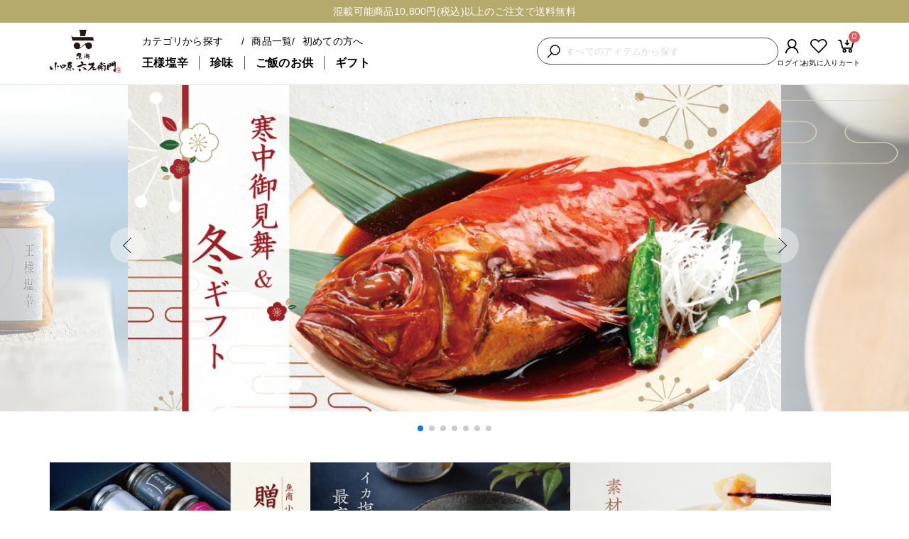

--- FILE ---
content_type: text/html; charset=utf-8
request_url: https://odawara-rokuzaemon.com/?mode=cate&cbid=2679824&csid=0
body_size: 19623
content:
<!DOCTYPE html>

<html lang="ja">
<head>
  <meta charset="utf-8">
  <meta name="viewport" content="width=device-width, initial-scale=1.0">
  <meta name="format-detection" content="email=no,telephone=no,address=no">
  <meta http-equiv="X-UA-Compatible" content="IE=edge">
  <meta http-equiv="Content-Type" content="text/html; charset=utf-8" />
  <title>HOME｜魚商 小田原六左衛門&#xFF08;さかなや おだわらろくざえもん&#xFF09;公式通販サイト</title>
  <meta http-equiv="Content-Script-Type" content="text/javascript" />
  
<meta name="description" content="魚商 小田原六左衛門は、魚の卸をして430余年。長年の美味しい魚の目利きや仕入れを活かし、今日の食卓が楽しみになる、今までにない&quot;ご飯のお供やおつまみ&quot;をお届けするブランドです。ご飯やお酒が進む塩辛やオリジナルの出汁など、「海の幸」を使用した商品を取り揃えております。">

  <meta property="og:title" content="魚商 小田原六左衛門&#x3000;公式通販サイト" />
<meta property="og:type" content="article" />
<meta property="og:url" content="https://odawara-rokuzaemon.com/?mode=cate&amp;cbid=2679824&amp;csid=0" />
<meta property="og:image" content="https://odawara-rokuzaemon.com/Contents/Feature/スライド1_920.jpg" />
<meta property="og:description" content="創業430余年。長年の美味しい魚の目利きや仕入れを活かし、今日の食卓が楽しみになる、今までにない&quot;ご飯のお供やおつまみ&quot;をお届けするブランドです。ご飯やお酒が進む塩辛やオリジナルの出汁など、「海の幸」を使用した商品を取り揃えております。" />
<meta property="og:site_name" content="魚商 小田原六左衛門オンラインショップ" />
<meta property="og:locale" content="ja_JP">

  <!-- icon -->
  <link rel="icon" href="/assets/img/common/favicon2.ico">
  <link rel="apple-touch-icon-precomposed" href="/assets/img/common/apple-touch-icon.png">
  <!-- canonical -->
  <link rel="canonical" href="https://odawara-rokuzaemon.com/?mode=cate&amp;cbid=2679824&amp;csid=0" />
  <!-- webfont common -->
  <!-- stylesheet common -->
  <link rel="stylesheet" href="https://unpkg.com/tippy.js/dist/tippy.css" />
  <link rel="stylesheet" href="/assets/lib/bundle/css/bundle.css?3527669570">
  <link rel="stylesheet" href="/assets/css/common.css?3527669570">
  
<!-- Google Tag Manager -->
<script>(function(w,d,s,l,i){w[l]=w[l]||[];w[l].push({'gtm.start':
new Date().getTime(),event:'gtm.js'});var f=d.getElementsByTagName(s)[0],
j=d.createElement(s),dl=l!='dataLayer'?'&l='+l:'';j.async=true;j.src=
'https://www.googletagmanager.com/gtm.js?id='+i+dl;f.parentNode.insertBefore(j,f);
})(window,document,'script','dataLayer','GTM-W6R4L3D4');</script>
<!-- End Google Tag Manager -->


  
<script src="//odawara-rokuzaemon.com/assets/js/system/lib/plugin/tracker.js"></script>
<script>
	var w2accesslog_account_id = 'MR1113_awabiya';
	var w2accesslog_target_domain = 'odawara-rokuzaemon.com';
	var w2accesslog_cookie_root = '/';
	var w2accesslog_getlog_path = '/assets/img/common/getlog.gif';

	document.addEventListener('DOMContentLoaded', function (event) {
		
		getlog();
		

		

		
	});
</script>



  
<script async src="https://www.googletagmanager.com/gtag/js?id="></script>
<script type="text/javascript">
  window.dataLayer = window.dataLayer || [];
  function gtag() { dataLayer.push(arguments); }
  gtag('js', new Date());
  gtag('config', '');

  
</script>


  

  


<link rel="stylesheet" href="/assets/css/home.css?3527669570">

  <link rel="stylesheet" href="/assets/css/customize.css?3527669570">
</head>

<body class="p-page-home-outer s-type-home-outer">
  
<!-- Google Tag Manager (noscript) -->
<noscript><iframe src="https://www.googletagmanager.com/ns.html?id=GTM-W6R4L3D4"
height="0" width="0" style="display:none;visibility:hidden"></iframe></noscript>
<!-- End Google Tag Manager (noscript) -->

  
<script type="text/x-template" id="index">
  <main class="p-page-home s-type-home">
  
    
    <div class="m-homeMainVisual">
      <div class="m-homeMainVisual_width">
      <div id="js-homeMV" class="m-homeMainVisual__container swiper">
        <ul class="m-homeMainVisual-slider swiper-wrapper">
            <li class="m-homeMainVisual-slider__item swiper-slide">
            <a href="https://odawara-rokuzaemon.com/product/list?cat=PGS" target="_self" class="m-homeMainVisual-slider__item-link">
              <picture class="m-homeMainVisual-slider__item-picture"><img alt="年始バナー" src="https://odawara-rokuzaemon.com/Contents/Feature/nenshi_sld.jpg"></picture>
            </a>
          </li> 
           <li class="m-homeMainVisual-slider__item swiper-slide">
            <a href="https://odawara-rokuzaemon.com/product/detail/GO-1012" target="_self" class="m-homeMainVisual-slider__item-link">
              <picture class="m-homeMainVisual-slider__item-picture"><img alt="さば角煮" src="https://odawara-rokuzaemon.com/Contents/Feature/さば角煮_sld.jpg"></picture>
            </a>
          </li>
          <li class="m-homeMainVisual-slider__item swiper-slide">
            <a href="https://odawara-rokuzaemon.com/product/detail/KA-1036" target="_self" class="m-homeMainVisual-slider__item-link">
              <picture class="m-homeMainVisual-slider__item-picture"><img alt="海老塩辛" src="https://odawara-rokuzaemon.com/Contents/Feature/海老塩辛_bnr.jpg"></picture>
            </a>
          </li>
          <li class="m-homeMainVisual-slider__item swiper-slide">
            <a href="https://odawara-rokuzaemon.com/product/detail/KA-1029" target="_self" class="m-homeMainVisual-slider__item-link">
              <picture class="m-homeMainVisual-slider__item-picture"><img alt="いか軟骨なめろう" src="https://odawara-rokuzaemon.com/Contents/Feature/軟骨なめろうbnr.jpg"></picture>
            </a>
          </li>
          <li class="m-homeMainVisual-slider__item swiper-slide">
            <a href="https://odawara-rokuzaemon.com/product/detail/OG-0015" target="_self" class="m-homeMainVisual-slider__item-link">
              <picture class="m-homeMainVisual-slider__item-picture"><img alt="" src="https://odawara-rokuzaemon.com/Contents/Feature/王様_75bnr_920.jpg"></picture>
            </a>
          </li>
          <li class="m-homeMainVisual-slider__item swiper-slide">
            <a href="/page/store#sogo-yokohama" target="_self" class="m-homeMainVisual-slider__item-link">
              <picture class="m-homeMainVisual-slider__item-picture"><img  alt="" src="https://odawara-rokuzaemon.com/Contents/Feature/yokohama_sld.jpg"></picture>
            </a>
          </li>
          <li class="m-homeMainVisual-slider__item swiper-slide">
            <a target="_self" class="m-homeMainVisual-slider__item-link">
              <picture class="m-homeMainVisual-slider__item-picture"><img alt="" src="https://odawara-rokuzaemon.com/Contents/Feature/スライド1_920.jpg"></picture>
            </a>
          </li>
        </ul>
      </div>
      <div class="m-homeMainVisual-slideController">
        <div class="m-homeMainVisual-slideController__prev"><img src="/assets/img/common/icon/icon-pager-prev.svg" alt="前の画像を表示" width="12" height="23"></div>
        <div class="m-homeMainVisual-slideController__next"><img src="/assets/img/common/icon/icon-pager-next.svg" alt="次の画像を表示" width="12" height="23"></div>
      </div>
      <ul class="m-homeMainVisual-slidePagination"></ul>
    </div>
    </div>
    


    
    <section class="p-homeSection">
      <div class="l-container">
       <div class="c-productBnr campaign">
          <!--  <div class="c-productBnr__item"><a href="/page/oseibo" target="_self">
            <picture><img alt="" src="https://odawara-rokuzaemon.com/Contents/Feature/seibo_bnr2.jpg"></picture>
          </a></div> -->
          <div class="c-productBnr__item"><a href="/product/list?cat=PGS" target="_self">
            <picture><img alt="" src="https://odawara-rokuzaemon.com/Contents/Feature/ギフトバナー汎用_800.jpg"></picture>
          </a></div>
          <div class="c-productBnr__item"><a href="/product/detail/OG-0015/" target="_self">
            <picture><img alt="" src="https://odawara-rokuzaemon.com/Contents/Feature/王様_bnr_800.jpg"></picture>
          </a></div>
          <div class="c-productBnr__item"><a href="/product/detail/KA-0855/" target="_self">
            <picture><img alt="" src="https://odawara-rokuzaemon.com/Contents/Feature/サーモン帆立bnr_800.jpg"></picture>
          </a></div>
          <div class="c-productBnr__item"><a href="/product/detail/KA-0138/" target="_self">
            <picture><img alt="" src="https://odawara-rokuzaemon.com/Contents/Feature/梅水晶bnr_800.jpg"></picture>
          </a></div>
          <div class="c-productBnr__item"><a href="/product/detail/OG-0039/" target="_self">
            <picture><img alt="" src="https://odawara-rokuzaemon.com/Contents/Feature/海恵紅白bnr_800.jpg"></picture>
          </a></div>
          <div class="c-productBnr__item"><a href="/page/store#sogo-yokohama" target="_self">
            <picture><img alt="" src="https://odawara-rokuzaemon.com/Contents/Feature/yokohama_bnr.jpg"></picture>
          </a></div> 
        </div>
      </div>
    </section>
    
    
    
    
    
    <top-recently-viewed-products-area display-count="8"></top-recently-viewed-products-area>
    
    <section class="p-homeSection">
      <h2 class="p-homeSection__title">今月のおすすめ</h2>
      <div class="rank-hide">
        <div class="l-container">
      
        
        <top-ranking-products product-ranking-id="recommend"></top-ranking-products>
        
      
        </div>
      </div>
    </section>
    
    
    
    <section class="p-homeSection">
      <h2 class="p-homeSection__title">人気商品ランキング</h2>
      <div class="l-container">
        <top-ranking-products product-ranking-id="ItemAll"></top-ranking-products>
      </div>
      <div class="c-btnArea__center">
        <a href="/product/list" class="c-btn c-btn--dgray-border">商品一覧</a>
      </div>
    </section>
    
    <section class="p-homeSection">
      <h2 class="p-homeSection__title">ギフトセット人気ランキング</h2>
      <div class="l-container">
        <top-ranking-products product-ranking-id="GiftAll"></top-ranking-products>
      </div>
      <div class="c-btnArea__center">
        <a href="/product/list?cat=PGS" class="c-btn c-btn--dgray-border">ギフトセット一覧</a>
      </div>
    </section>
    
    
    
    
    <homegiftlinkaim></homegiftlinkaim>
    
    
    <homegiftlink></homegiftlink>

    
    <top-feature-list category-id="001" :display-count="3"></top-feature-list>
    
    
    
    
    <top-news></top-news>
    

    
    

    
    <homecatelink></homecatelink>
    
    <section class="p-homeSection">
      <div class="l-container">
        <homebrandintro></homebrandintro>
      </div>
    </section>
    
    <section class="p-homeSection">
      <div class="l-container">
        <homestoreinfo></homestoreinfo>
      </div>
    </section>
    
    <section class="p-homeSection">
      <div class="l-container">
        <homemedia></homemedia>
      </div>
    </section>
    
    <section class="p-homeSection">
      <div class="l-container">
        <homememmberinvite></homememmberinvite>
      </div>
    </section>
        
    <feature-area-0000000010></feature-area-0000000010>
    
    <homebrandlist></homebrandlist>
    
  </main>
</script>




<script type="text/x-template" id="top-recently-viewed-products-area">
  <section class="p-homeSection" v-if="productList.length > 0">
    <h2 class="p-homeSection__title">最近チェックした商品</h2>
    <div class="l-container">
      <ul class="m-productLineHome-col3-md6">
        <!-- ▼ Loop area ▼ -->
        <li class="m-productLineHome-col3-md6__item" v-for="productItem in productList">
          <div class="c-product">
            <div class="c-product-head">
              <a class="c-product-head__link" :href="productItem.productDetailUrl">
                <picture class="c-product-head__picture">
                  <img class="c-product-head__image lazyload" :alt="productItem.productName" :data-src="productItem.mainImageUrl.l" src="/assets/img/common/lazy/null.gif" width="600" height="780" loading="lazy">
                </picture>
                <div class="c-product-head__status">
                  <ul class="c-product-sIcon">
                    <li class="c-product-sIcon__item" v-for="iconItem in productItem.campaignIconList">
                      <img :src="iconItem.imageUrl" v-if="iconItem.isEnabled">
                    </li>
                  </ul>
                </div>
              </a>
            </div>
            <div class="c-product-body">
              <div class="c-product-body__title">
                <h3 class="c-product-body__title-name">
                  <a :href="productItem.productDetailUrl">${ productItem.productName }</a>
                </h3>
              </div>
              <div class="c-product-body__price">${ toPrice(productItem.productPrice.applicableNormalPrice).replace('¥', '') + '円' }<span class="c-product-body__price-tax">(税込)</span></div>
            </div>
          </div>
        </li>
        <!-- ▲ Loop area ▲ -->
      </ul>
    </div>
  </section>
</script>







<script type="text/x-template" id="top-ranking-products">
  


<!-- LoadingImageBlock -->
<div class="c-loadingImage__block u-contents--loading top-ranking" style="min-height: 715px">
  <div class="c-loadingImage__item">
    <div class="c-loadingImage-icon">
      <div class="c-loadingImage-icon__item c-loadingImage-icon__item--bounce1"></div>
      <div class="c-loadingImage-icon__item c-loadingImage-icon__item--bounce2"></div>
      <div class="c-loadingImage-icon__item c-loadingImage-icon__item--bounce3"></div>
    </div>
  </div>
</div>
<!-- // LoadingImageBlock -->



  <ul class="m-productLineHome-col2-md5">
    <!-- ▼ Loop area ▼ -->
    <li class="m-productLineHome-col2-md5__item" v-for="(productItem, index) in productList.slice(0, 5)">
      <div class="c-product">
        <div class="c-product-head">
          <a class="c-product-head__link" :href="productItem.productDetailUrl">
            <picture class="c-product-head__picture">
              <img class="c-product-head__image lazyload" :alt="productItem.productName" :data-src="productItem.mainImageUrl.m" src="/assets/img/common/lazy/null.gif" loading="lazy">
            </picture>
            <div class="c-product-head__status">
              <ul class="c-product-sIcon">
                <li class="c-product-sIcon__item" v-for="iconItem in productItem.campaignIconList">
                  <img :src="iconItem.imageUrl" v-if="iconItem.isEnabled">
                </li>
              </ul>
            </div>
            <div class="c-product-head__rank">
              <span class="c-product-head__rankNum">${ index + 1 }</span>
            </div>
          </a>
        </div>
        <div class="c-product-body">
          <div class="c-product-body__title">
            <h3 class="c-product-body__title-name">
              <a :href="productItem.productDetailUrl">${ productItem.productName }</a>
            </h3>
          </div>
          <div class="c-product-body__price">${ toPrice(productItem.productPrice.applicableNormalPrice).replace('¥', '') + '円' }<span class="c-product-body__price-tax">(税込)</span></div>
        </div>
      </div>
    </li>
    <!-- ▲ Loop area ▲ -->
  </ul>
</script>







<script type="text/x-template" id="homegiftlinkaim">
    <section class="p-homeSection">
      <div class="l-container">
    <h2 class="p-homeSection__title">ギフトの目的で選ぶ</h2>
    <ul class="c-cateBnr purpose">
      <li class="c-cateBnr__item"><a href="/product/list?gift=temiyage">
        <figure class="c-cateBnr__bgimg"><img src="/assets/img/home/bnr_giftimg01.jpg" alt=""></figure>
        <div class="c-cateBnr__text"><b>手土産</b></div>
      </a></li>
      <li class="c-cateBnr__item"><a href="/product/list?gift=houyou">
        <figure class="c-cateBnr__bgimg"><img src="/assets/img/home/bnr_giftimg02.jpg" alt=""></figure>
        <div class="c-cateBnr__text"><b>ご法要・仏事</b><small>お供え / 粗供養</small></div>
      </a></li>
      <li class="c-cateBnr__item"><a href="/product/list?gift=oiwai">
        <figure class="c-cateBnr__bgimg"><img src="/assets/img/home/bnr_giftimg03.jpg" alt=""></figure>
        <div class="c-cateBnr__text"><b>お祝い事</b><small>お祝い / 内祝い</small></div>
      </a></li>
      <li class="c-cateBnr__item"><a href="/product/list?gift=season">
        <figure class="c-cateBnr__bgimg"><img src="/assets/img/home/bnr_giftimg04.jpg" alt=""></figure>
        <div class="c-cateBnr__text"><b>季節のご挨拶</b><small>お中元 / お歳暮</small></div>
      </a></li>
      <li class="c-cateBnr__item"><a href="/product/list?gift=okurimono">
        <figure class="c-cateBnr__bgimg"><img src="/assets/img/home/bnr_giftimg05.jpg" alt=""></figure>
        <div class="c-cateBnr__text"><b>ご進物</b><small>お礼 / 粗品</small></div>
      </a></li>
      <li class="c-cateBnr__item"><a href="/page/business">
        <figure class="c-cateBnr__bgimg"><img src="/assets/img/home/bnr_giftimg06.jpg" alt=""></figure>
        <div class="c-cateBnr__text"><b>法人</b></div>
      </a></li>
    </ul>
      </div>
    </section>

</script>





<script type="text/x-template" id="homegiftlink">
    <section class="p-homeSection">
      <div class="l-container">
      <h2 class="p-homeSection__title">ギフトの価格帯で選ぶ</h2>
      <ul class="c-cateTextBnr prices">
      <li class="c-cateBnr__item"><a href="/product/list?cat=PGS&max=3000">
        <div class="c-cateBnr__text"><b>〜3,000円</b></div>
      </a></li>
      <li class="c-cateBnr__item"><a href="/product/list?cat=PGS&min=3001&max=5000">
        <div class="c-cateBnr__text"><b>〜5,000円</b></div>
      </a></li>
      <li class="c-cateBnr__item"><a href="/product/list?cat=PGS&min=5001&max=7000">
        <div class="c-cateBnr__text"><b>〜7,000円</b></div>
      </a></li>
      <li class="c-cateBnr__item"><a href="/product/list?cat=PGS&min=7001">
        <div class="c-cateBnr__text"><b>7,000円〜</b></div>
      </a></li>
      </ul>
      </div>
      <div class="c-btnArea__center">
        <a href="/page/giftservice" class="c-btn c-btn--dgray-border">ギフトサービスについて</a>
      </div>
    </section>
</script>





<script type="text/x-template" id="top-feature-list">
  


<!-- LoadingImageBlock -->
<div class="c-loadingImage__block u-contents--loading top-feature-list" style="min-height: 470px">
  <div class="c-loadingImage__item">
    <div class="c-loadingImage-icon">
      <div class="c-loadingImage-icon__item c-loadingImage-icon__item--bounce1"></div>
      <div class="c-loadingImage-icon__item c-loadingImage-icon__item--bounce2"></div>
      <div class="c-loadingImage-icon__item c-loadingImage-icon__item--bounce3"></div>
    </div>
  </div>
</div>
<!-- // LoadingImageBlock -->



  <template v-if="featurePageList.length > 0">
    <section class="p-homeSection">
      <h2 class="p-homeSection__title">FEATURE</h2>
      <div class="m-homeFeatureSlide m-homeFeatureSlide--OpenSlide" id="js-homeFeatureSlide">
        <div class="m-homeFeatureSlide-container swiper">
          <ul class="m-homeFeatureSlide-slider swiper-wrapper">
            <li class="m-homeFeatureSlide-slider__item swiper-slide" v-for="(featurePageItem, featurePageIndex) in featurePageList" :key="featurePageIndex">
              <a :href="featurePageItem.featurePageUrl" class="m-homeFeatureSlide-slider__link">
                <picture class="m-homeFeatureSlide-slider__picture">
                  <source media="(max-width: 767px)" :srcset="featurePageItem.pcBannerImageSrc">
                  <img class="lazyload" :alt="featurePageItem.pcPageTitle" :data-src="featurePageItem.pcBannerImageSrc" src="/assets/img/common/lazy/null.gif" loading="lazy" />
                </picture>
              </a>
            </li>
          </ul>
        </div>
        <div class="m-homeFeatureSlide-slideController">
          <p class="m-homeFeatureSlide-slideController__prev"><img src="/assets/img/common/icon/icon-pager-prev.svg" alt="prev"></p>
          <p class="m-homeFeatureSlide-slideController__next"><img src="/assets/img/common/icon/icon-pager-next.svg" alt="next"></p>
        </div>
        <div class="m-homeFeatureSlide-slidePagination"></div>
      </div>
      <div class="p-homeContentsUnderBtn">
        <a href="https://odawara-rokuzaemon.com/feature/list" class="p-homeViewMoreBtn">VIEW MORE</a>
      </div>
    </section>
  </template>
</script>







<script type="text/x-template" id="top-news">
  <section class="p-homeSection">
    <h2 class="p-homeSection__title">お知らせ</h2>
    <div class="l-container">
      <div class="p-homeNewsList">
        


<!-- LoadingImageBlock -->
<div class="c-loadingImage__block u-contents--loading top-news" style="min-height: 79px">
  <div class="c-loadingImage__item">
    <div class="c-loadingImage-icon">
      <div class="c-loadingImage-icon__item c-loadingImage-icon__item--bounce1"></div>
      <div class="c-loadingImage-icon__item c-loadingImage-icon__item--bounce2"></div>
      <div class="c-loadingImage-icon__item c-loadingImage-icon__item--bounce3"></div>
    </div>
  </div>
</div>
<!-- // LoadingImageBlock -->



        <template v-if="news.newsList.length > 0">
          <article class="p-homeNewsList__item" v-for="newsItem of news.newsList">
            <div class="p-homeNewsList-body p-homeNewsList-body--link">
              <time class="p-homeNewsList-body__time">${ toDateFormatString(newsItem.displayStartDateTime, "yyyy.MM.dd") }</time>
              <div class="p-homeNewsList-body__title">
                <span v-html="newsItem.infoContentHtml"></span>
              </div>
            </div>
          </article>
        </template>
        <template v-else>
          <article class="p-homeNewsList__item u-contents--loaded top-news">
            <div class="p-homeNewsList-body p-homeNewsList-body--link">
              <time class="p-homeNewsList-body__time"></time>
              <div class="p-homeNewsList-body__title">
                <span>お知らせが投稿されていません。</span>
              </div>
            </div>
          </article>
        </template>
      </div>
    </div>
    <div class="c-btnArea__center" v-if="news.newsList.length > 0">
      <a :href="news?.viewMoreUrl" class="c-btn c-btn--dgray-border">お知らせ一覧</a>
    </div>
  </section>
</script>







<script type="text/x-template" id="silveregg-aigent-products">
  <div :class="['m-recommendSilvereggAigentProducts', 'recommender-' + recommendPageType]" v-if="recommendCode">
    
  </div>
</script>






<script type="text/x-template" id="homecatelink">
  <section class="p-homeSection">
    <div class="l-container">
    <h2 class="c-section__title">商品カテゴリ</h2>
      <ul class="c-cateBnr category">
        <li class="c-cateBnr__item"><a href="/product/list?cat=201">
          <figure class="c-cateBnr__bgimg"><img src="/assets/img/common/cate_img01.jpg" alt=""></figure>
          <div class="c-cateBnr__text"><b>珍味</b></div>
        </a></li>
        <li class="c-cateBnr__item"><a href="/product/list?cat=202">
          <figure class="c-cateBnr__bgimg"><img src="/assets/img/common/cate_img02.jpg" alt=""></figure>
          <div class="c-cateBnr__text"><b>惣菜・ご飯のお供</b></div>
        </a></li>
        <li class="c-cateBnr__item"><a href="/product/list?cat=203">
          <figure class="c-cateBnr__bgimg"><img src="/assets/img/common/cate_img03.jpg" alt=""></figure>
          <div class="c-cateBnr__text"><b>干物・煮付</b></div>
        </a></li>
        <li class="c-cateBnr__item"><a href="/product/list?cat=204">
          <figure class="c-cateBnr__bgimg"><img src="/assets/img/common/cate_img04.jpg" alt=""></figure>
          <div class="c-cateBnr__text"><b>おつまみ</b></div>
        </a></li>
        <li class="c-cateBnr__item"><a href="/product/list?cat=205">
          <figure class="c-cateBnr__bgimg"><img src="/assets/img/common/cate_img05.jpg" alt=""></figure>
          <div class="c-cateBnr__text"><b>調味料・その他</b></div>
        </a></li>
        <li class="c-cateBnr__item"><a href="/product/list?cat=206">
          <figure class="c-cateBnr__bgimg"><img src="/assets/img/common/cate_img06.jpg" alt=""></figure>
          <div class="c-cateBnr__text"><b>小田原かません</b></div>
        </a></li>
        <li class="c-cateBnr__item"><a href="/product/list?cat=207">
          <figure class="c-cateBnr__bgimg"><img src="/assets/img/common/cate_img07.jpg" alt=""></figure>
          <div class="c-cateBnr__text"><b>鮑</b></div>
        </a></li>
        <li class="c-cateBnr__item"><a href="/product/list?cat=PGS">
          <figure class="c-cateBnr__bgimg"><img src="/assets/img/common/cate_img08.jpg" alt=""></figure>
          <div class="c-cateBnr__text"><b>小田原六左衛門のギフト</b></div>
        </a></li>
      </ul>
    </div>
  </section>
  <section class="p-homeSection">
    <div class="l-container">
    <h2 class="c-section__title">商品温度帯で選ぶ</h2>
      <ul class="c-cateTextBnr temp">
        <li class="c-cateBnr__item"><a href="/product/list?cat=110">常温商品</a></li>
        <li class="c-cateBnr__item"><a href="/product/list?cat=120">冷蔵商品</a></li>
        <li class="c-cateBnr__item"><a href="/product/list?cat=130">冷凍商品</a></li>
      </ul>
    </div>
  </section>
</script>





<script type="text/x-template" id="homebrandintro">
    <h2 class="c-section__title">創業430余年の魚商だから届けられる美味しい魚の味を</h2>
    <div class="c-section__text u-text-center">
      <p>魚商 小田原六左衛門は、魚の卸をして430余年。<br>長年の美味しい魚の目利きや魚の仕入れを活かして、<br>今日の食卓が楽しみになる、<br class="pc_hide">今までにない"ご飯のお供やおつまみ"を<br class="pc_hide">お届けするブランドです。</p>
      <p>提供する商品のほとんどは、小田原市・早川漁港にある自社工場で、ベテランの職人スタッフで作っており、<br>素材の仕入れから、製造までをワンストップで行うことでより美味しさを追求することが可能になりました。</p>
      <p>そんな自慢の逸品をぜひご賞味くださいませ。</p>
    </div>
    <div class="c-btnArea__center">
      <a href="/page/about" class="c-btn c-btn--dgray-border">ブランドへの想い</a>
    </div>
</script>





<script type="text/x-template" id="homestoreinfo">
    <img src="/assets/img/home/store_img_minaka.jpg" alt="">
    <div class="c-btnArea__center">
      <a href="/page/store" class="c-btn c-btn--dgray-border">店舗のご案内</a>
    </div>
</script>





<script type="text/x-template" id="homemedia">
    <h2 class="c-section__title u-text-red">&#10741; 随時更新 /</h2>
    <div class="u-text-center">
      <a href="/feature/list/000300"><img src="/assets/img/home/bnr_media.jpg" alt="" class="u-inline-block"></a>
    </div>
</script>





<script type="text/x-template" id="homememmberinvite">
    <div class="p-memmberInvite">
      <h2 class="c-section__title">オンラインショップ<br class="pc_hide">会員様募集中！</h2>
      <div class="p-memmberInvite__text">
        <p>オンラインショップ会員様限定で会員様限定商品のご購入や<br>
          当店最新情報をメールマガジン(ご希望の方のみ)にてお届けいたします。<br>
          会員登録で、ご注文履歴の確認や送り先情報のご登録も可能になります。<br>
          入会費・年会費は無料です。</p>
      </div>
      <div class="c-btnArea__center">
        <a href="/account/register" class="c-btn c-btn--dgray-border">新規会員登録はこちら</a>
      </div>
    </div>
</script>












<script type="text/x-template" id="homebrandlist">
<section class="p-homeSection">
  <h2 class="c-section__title">ブランド一覧</h2>
  <div class="l-container">
    <ul class="c-brandLogoList">
      <li class="c-brandLogoList__item"><a href="/product/list?cat=POG"><span class="logo"><img src="/assets/img/common/logo__gohya.png" alt="五百年ノ輪"></span></a></li>
      <li class="c-brandLogoList__item"><a href="/product/list?cat=PUA"><span class="logo"><img src="/assets/img/common/logo__uma.png" alt="うまのせあわび"></span></a></li>
      <li class="c-brandLogoList__item"><a href="/product/list?cat=PKA"><span class="logo"><img src="/assets/img/common/logo__kore.png" alt="これあらた"></span></a></li>
      <li class="c-brandLogoList__item"><a href="/product/list?cat=PJN"><span class="logo"><img src="/assets/img/common/logo__juku.png" alt="熟成之"></span></a></li>
      <li class="c-brandLogoList__item"><a href="/product/list?cat=POS"><span class="logo"><img src="/assets/img/common/logo__jyou.png" alt="城前鯖"></span></a></li>
      <li class="c-brandLogoList__item"><a href="/product/list?cat=PKS"><span class="logo"><img src="/assets/img/common/logo__kama.png" alt="かません"></span></a></li>
      <li class="c-brandLogoList__item"><a href="/product/list?cat=PKD"><span class="logo"><img src="/assets/img/common/logo__ga.png" alt="小田原合戦づまみ"></span></a></li>
      <li class="c-brandLogoList__item"><a href="/product/list?cat=PGO"><span class="logo"><img src="/assets/img/common/logo__go.png" alt="ごはんのお供"></span></a></li>
      <li class="c-brandLogoList__item"><a href="/product/list?cat=PRS"><span class="logo"><img src="/assets/img/common/logo__sele.png" alt="セレクト"></span></a></li>
    </ul>
  </div>
</section>
</script>





<script type="text/x-template" id="common-header">
  <header class="s-header">
    <div class="s-header-wrap">
      <div class="s-header-wrap__info">
         <p>混載可能商品10,800円(税込)以上のご注文で送料無料</p>
        </div>
      <div class="l-container">
      <p class="s-header-wrap__logo"><a href="/"><img src="/assets/img/common/logo.png" alt="Site Logo"></a></p>
      <div class="s-header-wrap__nav">
        <nav class="s-header-navBlok">
          <div class="s-header-navBlok__openBtn" id="js-headNavOpenBtn">
            <span></span>
          </div>
          <div class="s-header-navBlok__nav">
            <dl class="s-header-userNav u-hidden-lg-down" id="js-headUserNav">
              <dt class="s-header-userNav__head">
                <img src="/assets/img/common/header_icon/icon_head_user.svg" class="s-header-userNav__headIcon" alt="Account info">
                <span class="s-header-userNav__title">ログイン・各種登録</span>
              </dt>
              <dd class="s-header-userNav__body">
                <ul class="s-header-userNav__navlist">
                  <li class="s-header-userNav__navLink">
                    
                    <a href="/login">ログイン</a>
                    
                  </li>
                  
                  
                  <li class="s-header-userNav__navLink"><a href="/account/register">会員登録</a></li>
                  
                  <li class="s-header-userNav__navLink"><a href="/account/mail-magazine/register">メールマガジン登録</a></li>
                  <li class="s-header-userNav__navLink">
                    
                  </li>
                </ul>
              </dd>
            </dl>
            <ul class="s-header-contentsNavBlock">
              <li class="s-header-contentsNavBlock__item u-hidden-lg-up">
                <dl class="s-header-contentsNav">
                  <dt class="s-header-contentsNav__head u-hidden-lg-up u-hidden-lg-down">コンテンツ</dt>
                  <dd class="s-header-contentsNav__body">
                    <ul class="s-header-contentsNav__navlist">
                      <li class="s-header-contentsNav__navLink"><a href="/page/welcome">初めての方へ</a></li>
                      <li class="s-header-contentsNav__navLink"><a href="/page/guide">ご利用ガイド</a></li>
                      <li class="s-header-contentsNav__navLink"><a href="/page/faq">よくある質問</a></li>
                    </ul>
                  </dd>
                </dl>
              </li>
              
              <li class="s-header-contentsNavBlock__item">
                <dl class="s-header-categoryNav">
                  <dt class="s-header-categoryNav__head u-hidden-lg-down">
                    <span class="u-hidden-lg-down">カテゴリから探す</span>
                  </dt>
                  <dd class="s-header-categoryNav__body">
                    <!-- PC用カテゴリー -->
                    <div class="s-header-catePart u-hidden-lg-down">
                      <div class="s-header-catePart__block category">
                          <div class="s-header-catePart__label">カテゴリから探す</div>
                          <ul class="s-header-catePart__list">
                              <li class="s-header-catePart__item cateALL"><a href="/product/list?cat=ALL">商品一覧</a></li>
                              <li class="s-header-catePart__item cate201"><a href="/product/list?cat=201">珍味</a></li>
                              <li class="s-header-catePart__item cate202"><a href="/product/list?cat=202">惣菜・ご飯のお供</a></li>
                              <li class="s-header-catePart__item cate203"><a href="/product/list?cat=203">干物・煮付</a></li>
                              <li class="s-header-catePart__item cate204"><a href="/product/list?cat=204">おつまみ</a></li>
                              <li class="s-header-catePart__item cate205"><a href="/product/list?cat=205">調味料・その他</a></li>
                              <li class="s-header-catePart__item cate206"><a href="/product/list?cat=206">小田原かません</a></li>
                              <li class="s-header-catePart__item cate207"><a href="/product/list?cat=207">鮑</a></li>
                              <li class="s-header-catePart__item cate207"><a href="/product/list?cat=PGS">小田原六左衛門のギフト</a></li>
                              <li class="s-header-catePart__item cate140"><a href="/product/list?cat=140">ギフトボックス・お渡し用紙袋</a></li>
                          </ul>
                      </div>
                      <div class="s-header-catePart__block temper">
                          <div class="s-header-catePart__label">温度帯から探す</div>
                          <ul class="s-header-catePart__list">
                              <li class="s-header-catePart__item cate110"><a href="/product/list?cat=110">常温商品</a></li>
                              <li class="s-header-catePart__item cate120"><a href="/product/list?cat=120">冷蔵商品</a></li>
                              <li class="s-header-catePart__item cate130"><a href="/product/list?cat=130">冷凍商品</a></li>
                          </ul>
                      </div>
                      <div class="s-header-catePart__block brand">
                          <div class="s-header-catePart__label">ブランドカテゴリ</div>
                          <ul class="s-header-catePart__list">
                              <li class="s-header-catePart__item catePOG"><a href="/product/list?cat=POG">五百年ノ輪</a></li>
                              <li class="s-header-catePart__item catePUA"><a href="/product/list?cat=PUA">うまのせあわび</a></li>
                              <li class="s-header-catePart__item catePKA"><a href="/product/list?cat=PKA">これあらた</a></li>
                              <li class="s-header-catePart__item catePJN"><a href="/product/list?cat=PJN">熟成之</a></li>
                              <li class="s-header-catePart__item catePOS"><a href="/product/list?cat=POS">おだわら城前鯖</a></li>
                              <li class="s-header-catePart__item catePKS"><a href="/product/list?cat=PKS">小田原かません</a></li>
                              <li class="s-header-catePart__item catePGO"><a href="/product/list?cat=PGO">ごはんのお供</a></li>
                              <li class="s-header-catePart__item catePKD"><a href="/product/list?cat=PKD">小田原合戦づまみ</a></li>
                              <li class="s-header-catePart__item catePRS"><a href="/product/list?cat=PRS">六セレクト</a></li>
                          </ul>
                      </div>
                    </div>
                    
                    <!-- スマホ用カテゴリ -->
                    <ul class="s-header-categoryNav__navlist u-hidden-lg-up">
                      
                      
                        <li class="s-header-categoryNav__navLabel">カテゴリから探す</li>
                      
                      
                      
                      <li class="s-header-categoryNav__navLink cateALL">
                        <a href="https://odawara-rokuzaemon.com/%e5%95%86%e5%93%81%e4%b8%80%e8%a6%a7/category/ALL/?fpfl=0&amp;pno=1">商品一覧</a>
                      </li>
                      
                      
                      
                      
                      <li class="s-header-categoryNav__navLink cate201">
                        <a href="https://odawara-rokuzaemon.com/%e7%8f%8d%e5%91%b3/category/201/?fpfl=0&amp;pno=1">珍味</a>
                      </li>
                      
                      
                      
                      
                      <li class="s-header-categoryNav__navLink cate202">
                        <a href="https://odawara-rokuzaemon.com/%e6%83%a3%e8%8f%9c%e3%83%bb%e3%81%94%e9%a3%af%e3%81%ae%e3%81%8a%e4%be%9b/category/202/?fpfl=0&amp;pno=1">惣菜・ご飯のお供</a>
                      </li>
                      
                      
                      
                      
                      <li class="s-header-categoryNav__navLink cate203">
                        <a href="https://odawara-rokuzaemon.com/%e5%b9%b2%e7%89%a9%e3%83%bb%e7%85%ae%e4%bb%98/category/203/?fpfl=0&amp;pno=1">干物・煮付</a>
                      </li>
                      
                      
                      
                      
                      <li class="s-header-categoryNav__navLink cate204">
                        <a href="https://odawara-rokuzaemon.com/%e3%81%8a%e3%81%a4%e3%81%be%e3%81%bf/category/204/?fpfl=0&amp;pno=1">おつまみ</a>
                      </li>
                      
                      
                      
                      
                      <li class="s-header-categoryNav__navLink cate205">
                        <a href="https://odawara-rokuzaemon.com/%e8%aa%bf%e5%91%b3%e6%96%99%e3%83%bb%e3%81%9d%e3%81%ae%e4%bb%96/category/205/?fpfl=0&amp;pno=1">調味料・その他</a>
                      </li>
                      
                      
                      
                      
                      <li class="s-header-categoryNav__navLink cate206">
                        <a href="https://odawara-rokuzaemon.com/%e5%b0%8f%e7%94%b0%e5%8e%9f%e3%81%8b%e3%81%be%e3%81%9b%e3%82%93/category/206/?fpfl=0&amp;pno=1">小田原かません</a>
                      </li>
                      
                      
                      
                      
                      <li class="s-header-categoryNav__navLink cate207">
                        <a href="https://odawara-rokuzaemon.com/%e9%ae%91/category/207/?fpfl=0&amp;pno=1">鮑</a>
                      </li>
                      
                      
                      
                      
                      <li class="s-header-categoryNav__navLink catePGS">
                        <a href="https://odawara-rokuzaemon.com/%e5%b0%8f%e7%94%b0%e5%8e%9f%e5%85%ad%e5%b7%a6%e8%a1%9b%e9%96%80%e3%81%ae%e3%82%ae%e3%83%95%e3%83%88/category/PGS/?fpfl=0&amp;pno=1">小田原六左衛門のギフト</a>
                      </li>
                      
                      
                      
                      
                      <li class="s-header-categoryNav__navLink cate140">
                        <a href="https://odawara-rokuzaemon.com/%e3%82%ae%e3%83%95%e3%83%88%e3%83%9c%e3%83%83%e3%82%af%e3%82%b9%e3%83%bb%e3%81%8a%e6%b8%a1%e3%81%97%e7%94%a8%e7%b4%99%e8%a2%8b/category/140/?fpfl=0&amp;pno=1">ギフトボックス・お渡し用紙袋</a>
                      </li>
                      
                      
                      
                        <li class="s-header-categoryNav__navLabel">温度帯</li>
                      
                      
                      <li class="s-header-categoryNav__navLink cate110">
                        <a href="https://odawara-rokuzaemon.com/%e5%b8%b8%e6%b8%a9%e5%95%86%e5%93%81/category/110/?fpfl=0&amp;pno=1">常温商品</a>
                      </li>
                      
                      
                      
                      
                      <li class="s-header-categoryNav__navLink cate120">
                        <a href="https://odawara-rokuzaemon.com/%e5%86%b7%e8%94%b5%e5%95%86%e5%93%81/category/120/?fpfl=0&amp;pno=1">冷蔵商品</a>
                      </li>
                      
                      
                      
                      
                      <li class="s-header-categoryNav__navLink cate130">
                        <a href="https://odawara-rokuzaemon.com/%e5%86%b7%e5%87%8d%e5%95%86%e5%93%81/category/130/?fpfl=0&amp;pno=1">冷凍商品</a>
                      </li>
                      
                      
                      
                      
                        <li class="s-header-categoryNav__navLabel">ブランドカテゴリ</li>
                      
                      <li class="s-header-categoryNav__navLink catePOG">
                        <a href="https://odawara-rokuzaemon.com/%e4%ba%94%e7%99%be%e5%b9%b4%e3%83%8e%e8%bc%aa/category/POG/?fpfl=0&amp;pno=1">五百年ノ輪</a>
                      </li>
                      
                      
                      
                      
                      <li class="s-header-categoryNav__navLink catePUA">
                        <a href="https://odawara-rokuzaemon.com/%e3%81%86%e3%81%be%e3%81%ae%e3%81%9b%e3%81%82%e3%82%8f%e3%81%b3/category/PUA/?fpfl=0&amp;pno=1">うまのせあわび</a>
                      </li>
                      
                      
                      
                      
                      <li class="s-header-categoryNav__navLink catePKA">
                        <a href="https://odawara-rokuzaemon.com/%e3%81%93%e3%82%8c%e3%81%82%e3%82%89%e3%81%9f/category/PKA/?fpfl=0&amp;pno=1">これあらた</a>
                      </li>
                      
                      
                      
                      
                      <li class="s-header-categoryNav__navLink catePJN">
                        <a href="https://odawara-rokuzaemon.com/%e7%86%9f%e6%88%90%e4%b9%8b/category/PJN/?fpfl=0&amp;pno=1">熟成之</a>
                      </li>
                      
                      
                      
                      
                      <li class="s-header-categoryNav__navLink catePOS">
                        <a href="https://odawara-rokuzaemon.com/%e3%81%8a%e3%81%a0%e3%82%8f%e3%82%89%e5%9f%8e%e5%89%8d%e9%af%96/category/POS/?fpfl=0&amp;pno=1">おだわら城前鯖</a>
                      </li>
                      
                      
                      
                      
                      <li class="s-header-categoryNav__navLink catePKS">
                        <a href="https://odawara-rokuzaemon.com/%e5%b0%8f%e7%94%b0%e5%8e%9f%e3%81%8b%e3%81%be%e3%81%9b%e3%82%93/category/PKS/?fpfl=0&amp;pno=1">小田原かません</a>
                      </li>
                      
                      
                      
                      
                      <li class="s-header-categoryNav__navLink catePGO">
                        <a href="https://odawara-rokuzaemon.com/%e3%81%94%e3%81%af%e3%82%93%e3%81%ae%e3%81%8a%e4%be%9b/category/PGO/?fpfl=0&amp;pno=1">ごはんのお供</a>
                      </li>
                      
                      
                      
                      
                      <li class="s-header-categoryNav__navLink catePKD">
                        <a href="https://odawara-rokuzaemon.com/%e5%b0%8f%e7%94%b0%e5%8e%9f%e5%90%88%e6%88%a6%e3%81%a5%e3%81%be%e3%81%bf/category/PKD/?fpfl=0&amp;pno=1">小田原合戦づまみ</a>
                      </li>
                      
                      
                      
                      
                      <li class="s-header-categoryNav__navLink catePRS">
                        <a href="https://odawara-rokuzaemon.com/%e5%85%ad%e3%82%bb%e3%83%ac%e3%82%af%e3%83%88/category/PRS/?fpfl=0&amp;pno=1">六セレクト</a>
                      </li>
                      
                    </ul>
                  </dd>
                </dl>
              </li>
              
              <li class="s-header-contentsNavBlock__item u-slash-left--pc u-hidden-lg-down"><a href="/product/list">商品一覧</a></li>
              <li class="s-header-contentsNavBlock__item u-slash-left--pc u-hidden-lg-down"><a href="/page/welcome">初めての方へ</a></li>
              
              <li class="s-header-contentsNavBlock__item u-hidden-lg-up">
                <dl class="s-header-contentsNav">
                  <dt class="s-header-contentsNav__head">サービスご案内</dt>
                  <dd class="s-header-contentsNav__body">
                    <ul class="s-header-contentsNav__navlist">
                      <li class="s-header-contentsNav__navLink"><a href="/page/giftservice">ギフトサービス</a></li>
                      <li class="s-header-contentsNav__navLink"><a href="/page/business">法人様・大口ご注文者様へ</a></li>
                      <li class="s-header-contentsNav__navLink"><a href="/page/furusato">ふるさと納税</a></li>
                    </ul>
                  </dd>
                  <dt class="s-header-contentsNav__head">当店について</dt>
                  <dd class="s-header-contentsNav__body">
                    <ul class="s-header-contentsNav__navlist">
                      <li class="s-header-contentsNav__navLink"><a href="/page/about">小田原六左衛門とは</a></li>
                      <li class="s-header-contentsNav__navLink"><a href="/page/store">店舗の案内</a></li>
                      
                      <li class="s-header-contentsNav__navLink"><a href="/news/list">お知らせ</a></li>
                      
                      <li class="s-header-contentsNav__navLink"><a href="/feature/list/000">ブログ</a></li>
                      <li class="s-header-contentsNav__navLink"><a href="/feature/list/900">おすすめレシピ</a></li> 
                    </ul>
                  </dd>
                  <dt class="s-header-contentsNav__head">運営情報</dt>
                  <dd class="s-header-contentsNav__body">
                    <ul class="s-header-contentsNav__navlist">
                      <li class="s-header-contentsNav__navLink"><a href="/inquiry">お問い合わせ</a></li>
                      <li class="s-header-contentsNav__navLink"><a href="/page/privacy">プライバシーポリシー</a></li>
                      <li class="s-header-contentsNav__navLink"><a href="/page/law">特定商取引に基づく表示</a></li>
                      <li class="s-header-contentsNav__navLink"><a href="/page/company">会社概要</a></li>
                    </ul>
                  </dd>
                </dl>
              </li>
            </ul>
            <ul class="s-header-cateNavi pc">
              <li class="s-header-cateNavi__item"><a href="/product/detail/OG-0015">
                <b class="s-header_catNavi__label">王様塩辛</b>
              </a></li>
              <li class="s-header-cateNavi__item"><a href="/product/list?cat=201">
                <b class="s-header_catNavi__label">珍味</b>
              </a></li>
              <li class="s-header-cateNavi__item"><a href="/product/list?cat=202">
                <b class="s-header_catNavi__label">ご飯のお供</b>
              </a></li>
              <li class="s-header-cateNavi__item"><a href="/product/list?cat=PGS">
                <b class="s-header_catNavi__label">ギフト</b>
              </a></li>
            </ul>
          </div>
        </nav>
      </div>
      <div class="s-header-wrap__utility">
        <ul class="s-header-utilityList">
          <li class="s-header-utilityList__item u-hidden-lg-up">
            <div class="s-header-utilityList__icon s-header-utilityList__icon--search" id="js-headRefinedSearchBtn">
              <img src="/assets/img/common/header_icon/icon_head_search.svg" alt="検索">
            </div>
            <product-search-box></product-search-box>
          </li>
          <li class="s-header-utilityList__item u-hidden-lg-down">
            <div class="s-header-utilityList__icon login" id="js-headUserNavOpen"><img src="/assets/img/common/header_icon/icon_head_user.svg" alt="Account info"></div>
          </li>
          <li class="s-header-utilityList__item u-hidden-lg-up">
            <div class="s-header-utilityList__icon login"><label for="modal_user"><img src="/assets/img/common/header_icon/icon_head_user.svg" alt="Account info"></label></div>
          </li>
          <li class="s-header-utilityList__item u-hidden-lg-down u-hidden-lg-up">
            <div class="s-header-utilityList__icon login"><a href="/account/top"><img src="/assets/img/common/header_icon/icon_head_user.svg" alt="Account info"></a></div>
          </li>
          <li class="s-header-utilityList__item u-hidden-lg-down">
            <a href="/account/favorite/list" class="s-header-utilityList__icon fav"><img src="/assets/img/common/header_icon/icon_head_favorite.svg" alt="Account info"></a>
          </li>
          <mini-cart></mini-cart>
        </ul>
        <freeword-search-box></freeword-search-box>
      </div>
      <div class="s-header-cateNaviWrap">
        <ul class="s-header-cateNavi">
          <li class="s-header-cateNavi__item"><a href="/product/detail/OG-0015">
            <b class="s-header_catNavi__label">王様塩辛</b>
          </a></li>
          <li class="s-header-cateNavi__item"><a href="/product/list?cat=201">
            <b class="s-header_catNavi__label">珍味</b>
          </a></li>
          <li class="s-header-cateNavi__item"><a href="/product/list?cat=202">
            <b class="s-header_catNavi__label">ご飯のお供</b>
          </a></li>
          <li class="s-header-cateNavi__item"><a href="/product/list?cat=PGS">
            <b class="s-header_catNavi__label">ギフト</b>
          </a></li>
        </ul>
      </div>
      </div><!-- /.l-container -->
    </div><!-- /.s-header-wrap -->
  </header>
</script>





<script type="text/x-template" id="common-footer">
  <footer class="s-footer">
    <div class="s-footer-wrap l-container">
    <p class="s-footer__logo"><a href="/"><img src="/assets/img/common/logo.png" alt="小田原六左衛門"></a></p>
    <nav class="s-footer__nav">
      <ul class="s-footer-navi">
        <li class="s-footer-navi__label">当店について</li>
        <li class="s-footer-navi__item"><a href="/page/about">小田原六左衛門とは</a></li>
        <li class="s-footer-navi__item"><a href="/page/store">店舗の案内</a></li>
		<!--<li class="s-footer-navi__item"><a href="#">営業日カレンダー</a></li>-->
      </ul>
      <ul class="s-footer-navi">
        <li class="s-footer-navi__label">サイト案内</li>
        <li class="s-footer-navi__item"><a href="/page/guide">ご利用ガイド</a></li>
        <li class="s-footer-navi__item"><a href="/page/faq">よくある質問</a></li>
        <li class="s-footer-navi__item"><a href="/inquiry">お問い合わせ</a></li>
      </ul>
      <ul class="s-footer-navi">
        <li class="s-footer-navi__label">六ばなし</li>
        <li class="s-footer-navi__item"><a href="/feature/list/000">ブログ/お知らせ</a></li>
        <li class="s-footer-navi__item"><a href="/feature/list/900">おすすめレシピ</a></li> 
      </ul>
    </nav>
    </div>
    <div class="s-footer-subwrap l-container">
      <ul class="s-footer-subnavi">
        <li class="s-footer-subnavi__item"><a href="/page/company">会社概要</a></li>
        <li class="s-footer-subnavi__item"><a href="/page/privacy">プライバシーポリシー</a></li>
        <li class="s-footer-subnavi__item"><a href="/page/law">特定商取引に基づく表示</a></li>
      </ul>
    </div>
    <div class="s-footer__bottom l-container">
      <ul class="s-footer-snsNav">
        <li class="s-footer-snsNav__item"><a href="https://www.instagram.com/odawara_rokuzaemon/" target="_blank"><img class="lazyload" data-src="/assets/img/common/sns_icon/icon_sns_insta.svg" alt="Instagram" src="/assets/img/common/lazy/null.gif" loading="lazy"></a></li>
        <li class="s-footer-snsNav__item"><a href="https://www.facebook.com/people/%E9%AD%9A%E5%95%86-%E5%B0%8F%E7%94%B0%E5%8E%9F%E5%85%AD%E5%B7%A6%E8%A1%9B%E9%96%80/100063390480169/" target="_blank"><img class="lazyload" data-src="/assets/img/common/sns_icon/icon_sns_fb.svg" alt="FaceBook" src="/assets/img/common/lazy/null.gif" loading="lazy"></a></li>
        <li class="s-footer-snsNav__item"><a href="https://x.com/Rokuzaemon1587" target="_blank"><img class="lazyload" data-src="/assets/img/common/sns_icon/icon_sns_x.svg" alt="Twitter" src="/assets/img/common/lazy/null.gif" loading="lazy"></a></li>
      </ul>
      <p class="s-footer__copy">Copyright &copy; odawararokuzaemon. Since 2023 All Rights Reserved.</p>
    </div>
  </footer>
    
　<article class="modal_wrap">
	<input id="modal_user" type="checkbox">
	<div class="modal_layer">
		<label for="modal_user" class="modal_layer_close"></label>
		<div class="modal_content user">
			<div class="modal_content_inner">
        <div class="modal_content_head">
          <label for="modal_user" class="modal_close_min">&times;閉じる</label>
          <div class="modal_content_caption">ログイン・各種登録</div>
        </div>
        <ul class="s-header-userNav__navlist">
          <li class="s-header-userNav__navLink">
            
            <a href="/login">ログイン</a>
            
          </li>
          
          
          <li class="s-header-userNav__navLink"><a href="/account/register">会員登録</a></li>
          
          <li class="s-header-userNav__navLink"><a href="/account/mail-magazine/register">メールマガジン登録</a></li>
          <li class="s-header-userNav__navLink">
            
          </li>
        </ul>
		</div>
		</div>
	  </div>
	</div>
　</article>
</script>





<script type="text/x-template" id="product-search-box">
  <div class="s-header-ModalTarget">
    <div class="s-headerModalBox" id="js-headRefinedSearch">
      <div class="s-headerModalBox__outer">
        <form @submit.prevent="submit">
          <div class="s-headerModalBoxHeding">
            <div class="s-headerModalBoxHeding__closeBtn"><span>閉じる</span></div>
            <p class="s-headerModalBoxHeding__title">詳細検索</p>
          </div>
          <div class="s-headerModalBox__inner">
            <div class="s-headerRefinedSearchBox">
              <dl class="s-headerRefinedSearchBox-item">
                <dt class="s-headerRefinedSearchBox-item__title">フリーワード検索</dt>
                <dd class="s-headerRefinedSearchBox-item__input">
                  <input ref="searchWord" id="searchWord" v-model="searchWord" type="text" maxlength="50" name="searchWord" placeholder="検索キーワード">
                </dd>
              </dl>
              
              <dl class="s-headerRefinedSearchBox-item">
                <dt class="s-headerRefinedSearchBox-item__title">カテゴリ</dt>
                <dd class="s-headerRefinedSearchBox-item__input">
                  <!-- カテゴリ1 -->
                  <select class="p-refinedSearchBox-category" name="categoryName1" v-model="categoryId1">
                    <option value="" data-catid="">すべてのカテゴリ</option>
                    <option v-for="categoryItem1 in categoryList.rootCategoryList" :value="categoryItem1.categoryId" :data-catid="categoryItem1.categoryId">${ categoryItem1.categoryName }</option>
                  </select>
                  <!-- カテゴリ2 -->
                  <select :class="{'p-refinedSearchBox-category-lowerLevel': true, 'p-refinedSearchBox-category-lowerLevel--active':categoryItem2?.view}" name="categoryName2" v-for="categoryItem2 in getCategories(2)" :data-parent_catid="categoryItem2?.[0]?.categoryId" v-model="categoryId2">
                    <option v-for="categoryItem2Child in categoryItem2" :value="categoryItem2Child.categoryId" :data-catid="categoryItem2Child.categoryId">${ categoryItem2?.[0].categoryId == categoryItem2Child.parentCategoryId ? categoryItem2Child.categoryName : '' }</option>
                  </select>
                  <!-- カテゴリ3 -->
                  <select :class="{'p-refinedSearchBox-category-lowerLevel': true, 'p-refinedSearchBox-category-lowerLevel--active':categoryItem3?.view}" name="categoryName3" v-for="categoryItem3 in getCategories(3)" :data-parent_catid="categoryItem3?.[0]?.categoryId" v-model="categoryId3">
                    <option v-for="categoryItem3Child in categoryItem3" :value="categoryItem3Child.categoryId" :data-catid="categoryItem3Child.categoryId">${ categoryItem3?.[0].categoryId == categoryItem3Child.parentCategoryId ? categoryItem3Child.categoryName : '' }</option>
                  </select>
                  <!-- カテゴリ4 -->
                  <select :class="{'p-refinedSearchBox-category-lowerLevel': true, 'p-refinedSearchBox-category-lowerLevel--active':categoryItem4?.view}" name="categoryName4" v-for="categoryItem4 in getCategories(4)" :data-parent_catid="categoryItem4?.[0]?.categoryId" v-model="categoryId4">
                    <option v-for="categoryItem4Child in categoryItem4" :value="categoryItem4Child.categoryId" :data-catid="categoryItem4Child.categoryId">${ categoryItem4?.[0].categoryId == categoryItem4Child.parentCategoryId ? categoryItem4Child.categoryName : '' }</option>
                  </select>
                  <!-- カテゴリ5 -->
                  <select :class="{'p-refinedSearchBox-category-lowerLevel': true, 'p-refinedSearchBox-category-lowerLevel--active':categoryItem5?.view}" name="categoryName5" v-for="categoryItem5 in getCategories(5)" :data-parent_catid="categoryItem5?.[0]?.categoryId" v-model="categoryId5">
                    <option v-for="categoryItem5Child in categoryItem5" :value="categoryItem5Child.categoryId" :data-catid="categoryItem5Child.categoryId">${ categoryItem5?.[0].categoryId == categoryItem5Child.parentCategoryId ? categoryItem5Child.categoryName : '' }</option>
                  </select>
                  <!-- カテゴリ6 -->
                  <select :class="{'p-refinedSearchBox-category-lowerLevel': true, 'p-refinedSearchBox-category-lowerLevel--active':categoryItem6?.view}" name="categoryName6" v-for="categoryItem6 in getCategories(6)" :data-parent_catid="categoryItem6?.[0]?.categoryId" v-model="categoryId6">
                    <option v-for="categoryItem6Child in categoryItem6" :value="categoryItem6Child.categoryId" :data-catid="categoryItem6Child.categoryId">${ categoryItem6?.[0].categoryId == categoryItem6Child.parentCategoryId ? categoryItem6Child.categoryName : '' }</option>
                  </select>
                  <!-- カテゴリ7 -->
                  <select :class="{'p-refinedSearchBox-category-lowerLevel': true, 'p-refinedSearchBox-category-lowerLevel--active':categoryItem7?.view}" name="categoryName7" v-for="categoryItem7 in getCategories(7)" :data-parent_catid="categoryItem7?.[0]?.categoryId" v-model="categoryId7">
                    <option v-for="categoryItem7Child in categoryItem7" :value="categoryItem7Child.categoryId" :data-catid="categoryItem7Child.categoryId">${ categoryItem7?.[0].categoryId == categoryItem7Child.parentCategoryId ? categoryItem7Child.categoryName : '' }</option>
                  </select>
                  <!-- カテゴリ8 -->
                  <select :class="{'p-refinedSearchBox-category-lowerLevel': true, 'p-refinedSearchBox-category-lowerLevel--active':categoryItem8?.view}" name="categoryName8" v-for="categoryItem8 in getCategories(8)" :data-parent_catid="categoryItem8?.[0]?.categoryId" v-model="categoryId8">
                    <option v-for="categoryItem8Child in categoryItem8" :value="categoryItem8Child.categoryId" :data-catid="categoryItem8Child.categoryId">${ categoryItem8?.[0].categoryId == categoryItem8Child.parentCategoryId ? categoryItem8Child.categoryName : '' }</option>
                  </select>
                  <!-- カテゴリ9 -->
                  <select :class="{'p-refinedSearchBox-category-lowerLevel': true, 'p-refinedSearchBox-category-lowerLevel--active':categoryItem9?.view}" name="categoryName9" v-for="categoryItem9 in getCategories(9)" :data-parent_catid="categoryItem9?.[0]?.categoryId" v-model="categoryId9">
                    <option v-for="categoryItem9Child in categoryItem9" :value="categoryItem9Child.categoryId" :data-catid="categoryItem9Child.categoryId">${ categoryItem9?.[0].categoryId == categoryItem9Child.parentCategoryId ? categoryItem9Child.categoryName : '' }</option>
                  </select>
                  <!-- カテゴリ10 -->
                  <select :class="{'p-refinedSearchBox-category-lowerLevel': true, 'p-refinedSearchBox-category-lowerLevel--active':categoryItem10?.view}" name="categoryName10" v-for="categoryItem10 in getCategories(10)" :data-parent_catid="categoryItem10?.[0]?.categoryId" v-model="categoryId10">
                    <option v-for="categoryItem10Child in categoryItem10" :value="categoryItem10Child.categoryId" :data-catid="categoryItem10Child.categoryId">${ categoryItem10?.[0].categoryId == categoryItem10Child.parentCategoryId ? categoryItem10Child.categoryName : '' }</option>
                  </select>
                </dd>
              </dl>
              
              <dl class="s-headerRefinedSearchBox-item">
                <dt class="s-headerRefinedSearchBox-item__title">価格</dt>
                <dd class="s-headerRefinedSearchBox-item__priceSelect">
                  ¥ <select class="s-headerRefinedSearchBox-item__priceSelect__select" name="maxPrice" v-model="selectedPriceRangeFront">
                    <option value="">指定しない</option>
                    <option value="1000">1,000</option>
                    <option value="3000">3,000</option>
                    <option value="5000">5,000</option>
                    <option value="7000">7,000</option>
                    <option value="10000">10,000</option>
                    <option value="20000">20,000</option>
                  </select> ～ <select class="s-headerRefinedSearchBox-item__priceSelect__select" name="minPrice" v-model="selectedPriceRangeBack">
                    <option value="">指定しない</option>
                    <option value="1000">1,000</option>
                    <option value="3000">3,000</option>
                    <option value="5000">5,000</option>
                    <option value="7000">7,000</option>
                    <option value="10000">10,000</option>
                    <option value="20000">20,000</option>
                  </select>
                </dd>
              </dl>
              <dl class="s-headerRefinedSearchBox-item">
                <dt class="s-headerRefinedSearchBox-item__title">表示件数</dt>
                <dd class="s-headerRefinedSearchBox-item__checkList">
                  <ul class="s-headerProductNavList-radioList s-headerProductNavList-radioList--horizontal">
                    
                    <li class="s-headerProductNavList-radioList__item s-headerProductNavList-radioList--horizontal__item">
                      <label class="s-headerProductNavList-radioList__item__label s-headerProductNavList-radioList--horizontal__item__label">
                        
                        <input type="radio" name="selectedDisplayCount" value="15" v-model="selectedDisplayCount" checked>
                        
                        <span>15件</span>
                      </label>
                    </li>
                    
                    <li class="s-headerProductNavList-radioList__item s-headerProductNavList-radioList--horizontal__item">
                      <label class="s-headerProductNavList-radioList__item__label s-headerProductNavList-radioList--horizontal__item__label">
                        
                        <input type="radio" name="selectedDisplayCount" value="24" v-model="selectedDisplayCount">
                        
                        <span>24件</span>
                      </label>
                    </li>
                    
                    <li class="s-headerProductNavList-radioList__item s-headerProductNavList-radioList--horizontal__item">
                      <label class="s-headerProductNavList-radioList__item__label s-headerProductNavList-radioList--horizontal__item__label">
                        
                        <input type="radio" name="selectedDisplayCount" value="30" v-model="selectedDisplayCount">
                        
                        <span>30件</span>
                      </label>
                    </li>
                    
                    <li class="s-headerProductNavList-radioList__item s-headerProductNavList-radioList--horizontal__item">
                      <label class="s-headerProductNavList-radioList__item__label s-headerProductNavList-radioList--horizontal__item__label">
                        
                        <input type="radio" name="selectedDisplayCount" value="60" v-model="selectedDisplayCount">
                        
                        <span>60件</span>
                      </label>
                    </li>
                    
                    <li class="s-headerProductNavList-radioList__item s-headerProductNavList-radioList--horizontal__item">
                      <label class="s-headerProductNavList-radioList__item__label s-headerProductNavList-radioList--horizontal__item__label">
                        
                        <input type="radio" name="selectedDisplayCount" value="90" v-model="selectedDisplayCount">
                        
                        <span>90件</span>
                      </label>
                    </li>
                    
                  </ul>
                </dd>
              </dl>
              <dl class="s-headerRefinedSearchBox-item">
                <dt class="s-headerRefinedSearchBox-item__title">表示順</dt>
                <dd class="s-headerRefinedSearchBox-item__checkList">
                  <ul class="s-headerProductNavList-radioList s-headerProductNavList-radioList--horizontal">
                    
                    <li class="s-headerProductNavList-radioList__item s-headerProductNavList-radioList--horizontal__item">
                      <label class="s-headerProductNavList-radioList__item__label s-headerProductNavList-radioList--horizontal__item__label">
                        
                        <input type="radio" name="sortType" value="04" v-model="sortType">
                        
                        <span>商品名</span>
                      </label>
                    </li>
                    
                    <li class="s-headerProductNavList-radioList__item s-headerProductNavList-radioList--horizontal__item">
                      <label class="s-headerProductNavList-radioList__item__label s-headerProductNavList-radioList--horizontal__item__label">
                        
                        <input type="radio" name="sortType" value="07" v-model="sortType">
                        
                        <span>新着順</span>
                      </label>
                    </li>
                    
                    <li class="s-headerProductNavList-radioList__item s-headerProductNavList-radioList--horizontal__item">
                      <label class="s-headerProductNavList-radioList__item__label s-headerProductNavList-radioList--horizontal__item__label">
                        
                        <input type="radio" name="sortType" value="10" v-model="sortType">
                        
                        <span>発売日順</span>
                      </label>
                    </li>
                    
                    <li class="s-headerProductNavList-radioList__item s-headerProductNavList-radioList--horizontal__item">
                      <label class="s-headerProductNavList-radioList__item__label s-headerProductNavList-radioList--horizontal__item__label">
                        
                        <input type="radio" name="sortType" value="12" v-model="sortType">
                        
                        <span>価格が安い</span>
                      </label>
                    </li>
                    
                    <li class="s-headerProductNavList-radioList__item s-headerProductNavList-radioList--horizontal__item">
                      <label class="s-headerProductNavList-radioList__item__label s-headerProductNavList-radioList--horizontal__item__label">
                        
                        <input type="radio" name="sortType" value="13" v-model="sortType">
                        
                        <span>価格が高い</span>
                      </label>
                    </li>
                    
                    <li class="s-headerProductNavList-radioList__item s-headerProductNavList-radioList--horizontal__item">
                      <label class="s-headerProductNavList-radioList__item__label s-headerProductNavList-radioList--horizontal__item__label">
                        
                        <input type="radio" name="sortType" value="14" v-model="sortType" checked>
                        
                        <span>お気に入り登録数</span>
                      </label>
                    </li>
                    
                  </ul>
                </dd>
              </dl>
              
              <dl class="s-headerRefinedSearchBox-item">
                <dt class="s-headerRefinedSearchBox-item__title">在庫</dt>
                <dd class="s-headerRefinedSearchBox-item__checkList">
                  <ul class="s-headerProductNavList-radioList s-headerProductNavList-radioList--horizontal">
                    
                    <li class="s-headerProductNavList-radioList__item s-headerProductNavList-radioList--horizontal__item">
                      <label class="s-headerProductNavList-radioList__item__label s-headerProductNavList-radioList--horizontal__item__label">
                        
                        <input type="radio" name="noStockFilter" value="2" v-model="selectedStock" checked>
                        
                        <span>すべて表示(在庫あり優先)</span>
                      </label>
                    </li>
                    
                    <li class="s-headerProductNavList-radioList__item s-headerProductNavList-radioList--horizontal__item">
                      <label class="s-headerProductNavList-radioList__item__label s-headerProductNavList-radioList--horizontal__item__label">
                        
                        <input type="radio" name="noStockFilter" value="1" v-model="selectedStock">
                        
                        <span>在庫ありのみ表示</span>
                      </label>
                    </li>
                    
                  </ul>
                </dd>
              </dl>
              
              
              <dl class="s-headerRefinedSearchBox-item" style="display:none;">
                <dt class="s-headerRefinedSearchBox-item__title">通常・定期</dt>
                <dd class="s-headerRefinedSearchBox-item__checkList">
                  <ul class="s-headerProductNavList-radioList s-headerProductNavList-radioList--horizontal">
                    <li class="s-headerProductNavList-radioList__item s-headerProductNavList-radioList--horizontal__item">
                      <label class="s-headerProductNavList-radioList__item__label s-headerProductNavList-radioList--horizontal__item__label">
                        <input type="radio" name="fixedPurchaseFilter" value="0" v-model="selectedSubscription" checked>
                        <span>すべて表示</span>
                      </label>
                    </li>
                    <li class="s-headerProductNavList-radioList__item s-headerProductNavList-radioList--horizontal__item">
                      <label class="s-headerProductNavList-radioList__item__label s-headerProductNavList-radioList--horizontal__item__label">
                        <input type="radio" name="fixedPurchaseFilter" value="1" v-model="selectedSubscription">
                        <span>通常購入可能</span>
                      </label>
                    </li>
                    <li class="s-headerProductNavList-radioList__item s-headerProductNavList-radioList--horizontal__item">
                      <label class="s-headerProductNavList-radioList__item__label s-headerProductNavList-radioList--horizontal__item__label">
                        <input type="radio" name="fixedPurchaseFilter" value="2" v-model="selectedSubscription">
                        <span>定期購入可能</span>
                      </label>
                    </li>
                  </ul>
                </dd>
              </dl>
              
              
              
              <dl class="s-headerRefinedSearchBox-item" style="display:none;">
                <dt class="s-headerRefinedSearchBox-item__title">セール</dt>
                <dd class="s-headerRefinedSearchBox-item__checkList">
                  <ul class="s-headerProductNavList-checkList s-headerProductNavList-checkList--horizontal">
                    <li class="s-headerProductNavList-checkList__item s-headerProductNavList-checkList--horizontal__item">
                      <label class="s-headerProductNavList-checkList__item__label s-headerProductNavList-checkList--horizontal__item__label">
                        <input type="checkbox" class="c-formInput-item__block-button" name="saleFilter" value="true" v-model="selectedSaleType">
                        <span>セールのみ対象</span>
                      </label>
                    </li>
                  </ul>
                </dd>
              </dl>
              
            </div>
          </div>
          <ul class="s-headerModalBoxFooterBtn">
            <li class="s-headerModalBoxFooterBtn__close"><span class="c-btn c-btn--white">閉じる</span></li>
            <li class="s-headerModalBoxFooterBtn__next"><button type="submit" class="c-btn">検索する</button></li>
          </ul>
        </form>
      </div>
      <div class="s-headerModalBox__bg"></div>
    </div>
  </div>
</script>






<script type="text/x-template" id="mini-cart">
  <li class="s-header-utilityList__item" v-if="showMiniCart">
    <a href="/cart/list" class="s-header-utilityList__icon s-header-utilityList__icon--cart u-hidden-lg-up">
      <img src="/assets/img/common/header_icon/icon_head_cart.svg" alt="Cart">
      <span class="s-header__cartCnt" v-cloak>${ miniCart.totalProductQuantity }</span>
    </a>
    <div class="s-header-utilityList__icon s-header-utilityList__icon--cart u-hidden-lg-down" id="js-headMiniCartOpen">
      <img src="/assets/img/common/header_icon/icon_head_cart.svg" alt="Cart">
      <span class="s-header__cartCnt" v-cloak>${ miniCart.totalProductQuantity }</span>
    </div>
    <div class="s-header-miniCart" id="js-headMiniCart">
      <div class="s-header-miniCart-headBlock">
        <a href="/cart/list" class="s-header-miniCart-headBlock__headLink">
          <dl class="s-header-miniCart-head">
            <dt class="s-header-miniCart-head__upper">
              <img src="/assets/img/common/header_icon/icon_head_cart.svg" alt="Cart" class="s-header-miniCart-head__icon">
              <span class="s-header-miniCart-head__title">Cart（${ miniCart.totalProductQuantity }）</span>
            </dt>
            <dd class="s-header-miniCart-head__price">${ toPrice(miniCart.totalPrice).replace('¥', '') + '円' }<span class="c-product-body__tax-label">(税込)</span></dd>
          </dl>
        </a>
      </div>
      <ul class="s-header-miniCart-body" v-if="miniCart.hasProduct">
        <li class="s-header-miniCart-item" v-for="(productItem, productIndex) in miniCart.productList" :key="productIndex">
          <a :href="productItem.productDetailUrl" class="s-header-miniCart-item__img">
            <img :alt="productItem.name" :src="productItem.imageUrl.S" width="600" height="780">
          </a>
          <dl class="s-header-miniCart-item__itemInfo">
            <dt class="s-header-miniCart-item__name"><a :href="productItem.productDetailUrl">${ productItem.name } ${ productItem.fullVariationName }</a></dt>
            <dd class="s-header-miniCart-item__info">
              <span class="s-header-miniCart-item__price">
                ${ toPrice(productItem.unitPrice).replace('¥', '') + '円' }<span class="s-header-miniCart-item__quantity">×${ productItem.quantity }</span>
              </span>
              <a class="s-header-miniCart-item__deleteBtn" @click="deleteProduct(productItem.cartProductId)"><img alt="削除" src="/assets/img/common/icon/icon-remove-cross.svg" width="14" height="14"></a>
            </dd>
          </dl>
        </li>
      </ul>
      <div class="s-header-miniCart-button">
        <a href="/cart/list" class="c-btn-fluid">カートを見る</a>
      </div>
    </div>
  </li>
</script>





<script type="text/x-template" id="freeword-search-box">
  <div class="s-header-freeWordSearch u-hidden-lg-down">
    <form role="search" name="global_freeWordSearch" @submit.prevent="submit">
      <label class="c-freeWordSearchBox" for="global_freeWordSearch">
        <span class="c-freeWordSearchBox__icon">
          <img src="/assets/img/common/header_icon/icon_head_search.svg" alt="検索キーワードを入力" width="36" height="36">
        </span>
        <input id="global_freeWordSearch" class="c-freeWordSearchBox__form" type="search" name="global_freeWordSearch_form" v-model="searchWord" placeholder="すべてのアイテムから探す" aria-label="検索キーワードを入力" autocomplete="off">
        <button class="c-freeWordSearchBox__submit" type="submit" aria-label="検索キーワードを送信"></button>
      </label>
    </form>
  </div>
</script>



  










  <div id="rootTemplate">
    

<common-header></common-header>



<index></index>



<common-footer></common-footer>


    <!-- .m-dialogBox -->
<div class="m-dialogBox">
  <div class="m-dialogBox__inner">
    <div class="m-dialogBoxHeding">
      <p class="m-dialogBoxHeding__title"></p>
    </div>
    <div class="m-dialogBoxBody">
      <p class="m-dialogBoxBody__caption"></p>
      <div class="m-dialogBoxBody__button">
        <button class="js-dialogCancel c-btn-fluid c-btn-fluid--gray-border" value="cancel"></button>
        <button class="js-dialogExecute c-btn-fluid" value="execute"></button>
      </div>
    </div>
  </div>
</div>

    <!-- .m-toast -->
<div class="m-toast">
  <div class="m-toast__inner">
    <div class="m-toast__info"></div>
    <button class="m-toast__close" type="button"></button>
  </div>
</div>
<!-- // .m-toast -->

  </div>
  <script type="text/javascript">
    class BaseLiquidParam {
  constructor() {
    this.rootUrl = "/";
    this.liquidType = "";
    this.requestVerificationToken = "c2qjXj4EGjPIFcg2mmkfETJ2_iJ0WMwMYmN9FNOUonAS4fkWuYllflBn3UZmwctz1LEp8p3yPbPWlq_gCyMYJonW0akYkzUM_dGKyqhh2ow1";
  }
  getUrl(path) {
    return this.rootUrl + path;
  }
}

class SectionLiquidParam extends BaseLiquidParam {
  constructor(sectionId) {
    super();
    this.sectionId = sectionId;
    this.liquidType = "Section";
  }
}

class TemplateLiquidParam extends BaseLiquidParam {
  constructor() {
    super();
    this.liquidType = "Template";
  }
}

window.systemPreviewkey = "";
window.systemUser = "no";

    let g_vueManager = null;
const g_currencyFormat = {
  "Applied": {
    "Locale": "ja-jp",
    "SymbolFront": "¥",
    "SymbolBack": "",
    "ThousandsSeparator": ",",
    "FractionCount": 0,
    "FractionSeparator": "",
    "MinusSymbolPosition": "Front",
    "AvoidEmptyDecimals": ""
  },
  "All": [
    {
      "Locale": "ja-jp",
      "SymbolFront": "¥",
      "SymbolBack": "",
      "ThousandsSeparator": ",",
      "FractionCount": 0,
      "FractionSeparator": "",
      "MinusSymbolPosition": "Front",
      "AvoidEmptyDecimals": ""
    },
    {
      "Locale": "en-us",
      "SymbolFront": "$",
      "SymbolBack": "",
      "ThousandsSeparator": ",",
      "FractionCount": 0,
      "FractionSeparator": "",
      "MinusSymbolPosition": "Front",
      "AvoidEmptyDecimals": "00"
    },
    {
      "Locale": "no-symbol",
      "SymbolFront": "",
      "SymbolBack": "",
      "ThousandsSeparator": ",",
      "FractionCount": 0,
      "FractionSeparator": "",
      "MinusSymbolPosition": "Front",
      "AvoidEmptyDecimals": ""
    }
  ]
};
const g_numericFormat = {
  "Applied": {
    "Locale": "ja-jp",
    "ThousandsSeparator": ",",
    "FractionCount": 0,
    "FractionSeparator": ".",
    "MinusSymbolPosition": "Front",
    "AvoidEmptyDecimals": ""
  },
  "All": [
    {
      "Locale": "ja-jp",
      "ThousandsSeparator": ",",
      "FractionCount": 0,
      "FractionSeparator": ".",
      "MinusSymbolPosition": "Front",
      "AvoidEmptyDecimals": ""
    },
    {
      "Locale": "en-us",
      "ThousandsSeparator": ",",
      "FractionCount": 2,
      "FractionSeparator": ".",
      "MinusSymbolPosition": "Front",
      "AvoidEmptyDecimals": "00"
    }
  ]
};
const g_dateStringFormat = {
  "Applied": {
    "Locale": "ja-jp",
    "Format": "yyyy/MM/dd"
  },
  "All": [
    {
      "Locale": "ja-jp",
      "Format": "yyyy/MM/dd"
    },
    {
      "Locale": "en-us",
      "Format": "M/d/yyyy"
    }
  ]
};

window.addEventListener('load', (event) => {
  commonLib();
  homeLib();
});

window.addEventListener('DOMContentLoaded', (event) => {
  functionLib();

  g_vueManager = new VueManager();
  
(() => {
  const param = new TemplateLiquidParam();
  new TemplateDirIndex().run(param);
})();

(() => {
  const param = new SectionLiquidParam("index_const_1");
  
  new featureArea0000000010().run(param);
})();

(() => {
  const param = new SectionLiquidParam("index_const_1");
  new homebrandintro().run(param);
})();

(() => {
  const param = new SectionLiquidParam("index_const_1");
  new homebrandlist().run(param);
})();

(() => {
  const param = new SectionLiquidParam("index_const_1");
  new homecatelink().run(param);
})();

(() => {
  const param = new SectionLiquidParam("index_const_1");
  new homegiftlink().run(param);
})();

(() => {
  const param = new SectionLiquidParam("index_const_1");
  new homegiftlinkaim().run(param);
})();

(() => {
  const param = new SectionLiquidParam("index_const_1");
  new homemedia().run(param);
})();

(() => {
  const param = new SectionLiquidParam("index_const_1");
  new homememmberinvite().run(param);
})();

(() => {
  const param = new SectionLiquidParam("index_const_1");
  new homestoreinfo().run(param);
})();

(() => {
  const param = new SectionLiquidParam("index_const_1");
  new TemplateDirTopFeatureList().run(param);
})();

(() => {
  const param = new SectionLiquidParam("index_const_1");
  new TopNews().run(param);
})();

(() => {
  const param = new SectionLiquidParam("index_const_1");
  param.rankingId = "";
  new SectionCommonDirTopRankingProducts().run(param);
})();

(() => {
  const param = new SectionLiquidParam("index_const_1");
  new TemplateDirTopRecentlyViewedProductsArea().run(param);
})();

(() => {
  const param = new SectionLiquidParam("index_const_1");
  new SectionCommonDirCommonFooter().run(param);
})();

(() => {
  const param = new SectionLiquidParam("index_const_1");
  new SectionCommonDirCommonHeader().run(param);
})();

(() => {
  const param = new SectionLiquidParam("index_const_1");
  new SectionCommonDirFreewordSearchBox().run(param);
})();

(() => {
  const param = new SectionLiquidParam("index_const_1");
  new SectionCommonDirMiniCart().run(param);
})();

(() => {
  const param = new SectionLiquidParam("index_const_1");
  param.brandId = '';
  param.searchParameterList = {
    searchWord : '',
    selectedStock : '',
    selectedSort : '',
    selectedDispCount : '',
    selectedSubscription : '',
    selectedSaleType : '',
    selectedPrice : '',
    categoryId : '',
  };

  new SectionCommonDirProductSearchBox().run(param);
})();

(() => {
  const param = new SectionLiquidParam("index_const_1");
  param.device = "";
  new SectionCommonDirSilvereggAigentProducts().run(param);
})();


  new VueCommonPlugin(g_currencyFormat, g_numericFormat, g_dateStringFormat).setCommonPlugin();
  g_vueManager.mount();
});

    
  </script>
  


<!-- LoadingImage -->
<div class="c-loadingImage c-loadingImage--loaded">
  <div class="c-loadingImage__item">
    <div class="c-loadingImage-icon">
      <div class="c-loadingImage-icon__item c-loadingImage-icon__item--bounce1"></div>
      <div class="c-loadingImage-icon__item c-loadingImage-icon__item--bounce2"></div>
      <div class="c-loadingImage-icon__item c-loadingImage-icon__item--bounce3"></div>
    </div>
  </div>
</div>
<!-- // LoadingImage -->



  
<script type="text/javascript" src="/js/lib?3527669570" charset="UTF-8"></script>
<script type="text/javascript" src="/js/systemlib?3527669570" charset="UTF-8"></script>

<script>
  window.applicationRootUrl = '/';
</script>

<script>
window.addEventListener("load", () => {
  const swiperEl = document.querySelector('#js-homeMV');
  if (!swiperEl) return;

  const swiper = swiperEl.swiper;
  if (!swiper) return;

  // 一旦壊す
  swiper.destroy(true, true);

  // 再初期化
  new Swiper(swiperEl, {
    loop: true,
    autoplay: {
      delay: 6000,
      disableOnInteraction: false
    },
    pagination: {
      el: '.m-homeMainVisual-slidePagination',
      clickable: true,
    },
    navigation: {
      nextEl: '.m-homeMainVisual-slideController__next',
      prevEl: '.m-homeMainVisual-slideController__prev',
    },
  });
});
</script>

  
<script src="/assets/js/system/pages/index/index.js?3527669570"></script>
<script src="/assets/js/system/pages/custom/section/feature_area_0000000010.js?3527669570"></script>
<script src="/assets/js/system/pages/custom/section/homebrandintro.js?3527669570"></script>
<script src="/assets/js/system/pages/custom/section/homebrandlist.js?3527669570"></script>
<script src="/assets/js/system/pages/custom/section/homecatelink.js?3527669570"></script>
<script src="/assets/js/system/pages/custom/section/homegiftlink.js?3527669570"></script>
<script src="/assets/js/system/pages/custom/section/homegiftlinkaim.js?3527669570"></script>
<script src="/assets/js/system/pages/custom/section/homemedia.js?3527669570"></script>
<script src="/assets/js/system/pages/custom/section/homememmberinvite.js?3527669570"></script>
<script src="/assets/js/system/pages/custom/section/homestoreinfo.js?3527669570"></script>
<script src="/assets/js/system/pages/index/section/top_feature_list.js?3527669570"></script>
<script src="/assets/js/system/pages/news/section/top_news.js?3527669570"></script>
<script src="/assets/js/system/pages/_common_section/reccomendTypeProduct/top_ranking_products.js?3527669570"></script>
<script src="/assets/js/system/pages/index/section/top_recently_viewed_products_area.js?3527669570"></script>
<script src="/assets/js/system/pages/_common_section/footer/common_footer.js?3527669570"></script>
<script src="/assets/js/system/pages/_common_section/header/common_header.js?3527669570"></script>
<script src="/assets/js/system/pages/_common_section/header/freeword_search_box.js?3527669570"></script>
<script src="/assets/js/system/pages/_common_section/header/mini_cart.js?3527669570"></script>
<script src="/assets/js/system/pages/_common_section/header/product_search_box.js?3527669570"></script>
<script src="/assets/js/system/pages/_common_section/recommendEngine/silveregg_aigent_products.js?3527669570"></script>



  
</body>
</html>


--- FILE ---
content_type: text/css
request_url: https://odawara-rokuzaemon.com/assets/css/common.css?3527669570
body_size: 80188
content:
@charset "UTF-8";
/* =============================================================
    Generic
============================================================= */
*,
*::before,
*::after {
  box-sizing: border-box;
}

body,
h1,
h2,
h3,
h4,
p,
figure,
blockquote,
dl,
dd,
ul,
ol {
  padding: 0;
  margin: 0;
}

  ul[role=list],
  ol[role=list],
  li {
    list-style: none;
  }

html {
  scroll-behavior: auto;
}

body {
  min-height: 100vh;
  text-rendering: optimizeSpeed;
}

a:not([class]) {
  text-decoration-skip-ink: auto;
}

a,
a:visited,
a:hover,
a:active {
  text-decoration: none;
  outline: none;
  color: inherit;
}

a[href=""] {
  pointer-events: none;
}

img,
picture {
  width: auto;
  height: auto;
  max-width: 100%;
  display: block;
}

input,
button,
textarea,
select {
  font: inherit;
  -webkit-appearance: none;
  -moz-appearance: none;
  -ms-appearance: none;
  -o-appearance: none;
  appearance: none;
}

@media (prefers-reduced-motion: reduce) {
  *,
  *::before,
  *::after {
    animation-duration: 0.01ms !important;
    animation-iteration-count: 1 !important;
    transition-duration: 0.01ms !important;
    scroll-behavior: auto !important;
  }
}
/* =============================================================
    Base
============================================================= */
:root {
  /* color site */
  --color-main: #000;
  --color-primary: #58B8E2;
  --color-warning: #FCFCBE;
  --color-danger: #E25858;
  --color-light: #e3e3e3;
  --color-dark: #707070;
  /* color utility */
  --color-white: #fff;
  --color-black: #000;
  --color-blue: #58B8E2;
  --color-blue-light: #EEF8FC;
  --color-blue-heavy: #26499d;
  --color-red: #E25858;
  --color-yellow: #E5DC09;
  --color-yellow-light: #FCFCBE;
  --color-orange: #D67936;
  --color-orange-light: #f0aa83;
  --color-green: #5DD87A;
  --color-purple: #B565F1;
  --color-pink: #EF6EBF;
  /* color gray */
  --color-gray: #e3e3e3;
  --color-gray-dark: #707070;
  --color-gray-middle: #7C7C7C;
  --color-gray-light: #FAFAFA;
  --color-gray-light-little: #EAEAEA;
  --color-gray-light-middle: #F8F8F8;
  /* corporate color */
  --color-line: #06C755;
  --color-facebook: #1877F2;
  --color-twitter: #1D9BF0;
  --color-yahoo: #FF0033;
  --color-google: #FFFFFF;
  --color-rakuten: #FFFFFF;
  --color-paypal: #EEEEEE;
  --color-atone: #0092CC;
  /* font */
  --font-ja: "ヒラギノ角ゴ Pro W3", "Hiragino Kaku Gothic Pro", "メイリオ", Meiryo, "ＭＳ Ｐゴシック", MS PGothic, sans-serif;
  --font-en: "Poppins", sans-serif;
  /* Container max width */
  /* Effect related */
  --hover-opacity: 0.7;
  --transition-default: 350ms ease;
  /* DialogBox */
  --dialog-width: 100%;
  --dialog-bg: var(--color-white);
  --dialog-color: var(--color-black);
  --dialog-bg-head: var(--color-gray-light);
  --dialog-color-head: var(--color-black);
  --dialog-border-color: transparent;
  --dialog-margin: auto;
  --dialog-md-margin: auto;
  --dialog-position-x: 0;
  --dialog-position-y: 0;
  --dialog-position-md-x: 0;
  --dialog-position-md-y: 0;
  --dialog-animation: fadeUp 0.35s ease 0s 1 normal;
  --dialog-animation-speed: 0.35s;
  /* Toast */
  --toast-base-width: calc(100% - 2rem);
  --toast-base-color: var(--color-black);
  --toast-width: var(--toast-base-width);
  --toast-bgCustomize: var(--color-white);
  --toast-colorCustomize: var(--color-black);
  --toast-fadedown-animation: fadeDown 0.5s ease 0s 1 normal;
  --toast-fadeup-animation: fadeUp 0.5s ease 0s 1 normal;
  --toast-showDuration: 0.5s;
  --toast-textAlign: left;
}

@media screen and (min-width: 768px) {
  :root {
    --container-default: 118rem;
    --container-small: 100rem;
    --container-xs: 80rem;
  }
}
@media screen and (min-width: 768px) {
  :root {
    --dialog-md-width: fit-content;
    --dialog-md-minwidth: 60rem;
    --dialog-md-maxwidth: 60rem;
  }
}
@media screen and (min-width: 768px) {
  :root {
    --toast-md-width: var(--toast-base-width);
    --toast-md-minwidth: 40rem;
    --toast-md-maxwidth: 70rem;
  }
}

html {
  font-size: 62.5%;
}

body {
  font-family: var(--font-ja);
  font-size: 1.4rem;
  line-height: 1.6;
  letter-spacing: 0.02em;
  word-break: break-all;
}

  body.is-locked {
    position: fixed;
    width: 100%;
  }

main {
  width: 100%;
}

h6, h5, h4, h3, h2, h1 {
  font-size: 1.4rem;
  font-weight: normal;
  line-height: 1.6;
}

img {
  image-rendering: -webkit-optimize-contrast;
}

address {
  font-style: normal;
}

/**
 * Lib
 */
/* swiper */
.swiper-wrapper {
  padding-left: 0;
}

.swiper {
  opacity: 0;
  transition: 1s;
}

.swiper-initialized {
  opacity: 1;
}

.swiper-initialized {
  opacity: 1;
}

.swiper-lazy-preloader {
  width: 15%;
  height: 15%;
  min-width: 4.2rem;
  min-height: 4.2rem;
  border: 0.5rem solid var(--color-gray);
  border-top-color: transparent;
  opacity: 0.5;
}

.swiper-lazy:not(.swiper-lazy-loaded) {
  visibility: hidden;
}

/* lazysizes */
.lazyload {
  opacity: 0;
  transition: opacity 0.8s ease-out;
}

.lazyloaded {
  opacity: 1;
}

/**
 * vue
 */
[v-cloak] {
  opacity: 0;
}

/**
 * window resize animate
 */
main, .container {
  transition: all 0.3s;
}

/**
 * keyframes
 */
@keyframes fadeIn {
  from {
    opacity: 0;
  }

  to {
    opacity: 1;
  }
}

@keyframes fadeUp {
  from {
    opacity: 0;
    transform: translateY(8rem);
  }

  to {
    opacity: 1;
    transform: translateY(0);
  }
}

@keyframes fadeDown {
  from {
    opacity: 0;
    transform: translateY(-8rem);
  }

  to {
    opacity: 1;
    transform: translateY(0);
  }
}

@keyframes fadeLeft {
  from {
    opacity: 0;
    transform: translateX(-10rem);
  }

  to {
    opacity: 1;
    transform: translateX(0);
  }
}

@keyframes fadeRight {
  from {
    opacity: 0;
    transform: translateX(10rem);
  }

  to {
    opacity: 1;
    transform: translateX(0);
  }
}
@keyframes fadeOut {
  from {
    opacity: 1;
  }

  to {
    opacity: 0;
  }
}
/**
 * vueAnimation
 */
/* fade */
.fade-enter-from,
.fade-leave-to {
  opacity: 0;
}

.fade-leave-from,
.fade-enter-to {
  opacity: 1;
}

.fade-enter-active, .fade-leave-active {
  transition: opacity 0.2s;
}

/* slide */
.slide-enter-from,
.slide-leave-to {
  opacity: 0;
  transform: translateX(-100%);
}

.slide-leave-from,
.slide-enter-to {
  transform: translateX(0);
}

.slide-enter-active, .slide-leave-active {
  transition: opacity 1s, transform 1s;
}

/* =============================================================
    Trumps (Utility)
============================================================= */
/**
 * #Font
 */
.u-font-ja {
  font-family: var(--font-ja) !important;
}

.u-font-en {
  font-family: var(--font-en) !important;
}

/**
* #Text
*/
/* Color */
.u-text-main {
  color: var(--color-main) !important;
}

.u-text-primary {
  color: var(--color-primary) !important;
}

.u-text-light {
  color: var(--color-light) !important;
}

.u-text-dark {
  color: var(--color-dark) !important;
}

.u-text-warning {
  color: var(--color-warning) !important;
}

.u-text-danger {
  color: var(--color-danger) !important;
}

.u-text-white {
  color: var(--color-white) !important;
}

.u-text-black {
  color: var(--color-black) !important;
}

.u-text-blue {
  color: var(--color-blue) !important;
}

.u-text-blue-light {
  color: var(--color-blue-light) !important;
}

.u-text-red {
  color: var(--color-red) !important;
}

.u-text-yellow {
  color: var(--color-yellow) !important;
}

.u-text-yellow-light {
  color: var(--color-yellow-light) !important;
}

.u-text-orange {
  color: var(--color-orange) !important;
}

.u-text-orange-light {
  color: var(--color-orange-light) !important;
}

.u-text-green {
  color: var(--color-green) !important;
}

.u-text-purple {
  color: var(--color-purple) !important;
}

.u-text-pink {
  color: var(--color-pink) !important;
}

.u-text-gray {
  color: var(--color-gray) !important;
}

.u-text-gray-light {
  color: var(--color-gray-light) !important;
}

.u-text-gray-middle {
  color: var(--color-gray-middle) !important;
}

.u-text-gray-dark {
  color: var(--color-gray-dark) !important;
}

/* Weight */
.u-text-bold {
  font-weight: 600;
}

/* small */
.u-text-small {
  font-size: 1.1rem;
}

/* Align */
.u-text-center {
  text-align: center;
}

@media screen and (min-width: 576px) {
  .u-text-sm-center {
    text-align: center;
  }
}

@media screen and (min-width: 768px) {
  .u-text-md-center {
    text-align: center;
  }
}

@media screen and (min-width: 992px) {
  .u-text-lg-center {
    text-align: center;
  }
}

@media screen and (min-width: 1200px) {
  .u-text-xl-center {
    text-align: center;
  }
}

@media screen and (min-width: 1400px) {
  .u-text-xxl-center {
    text-align: center;
  }
}

.u-text-left {
  text-align: left;
}

@media screen and (min-width: 576px) {
  .u-text-sm-left {
    text-align: left;
  }
}

@media screen and (min-width: 768px) {
  .u-text-md-left {
    text-align: left;
  }
}

@media screen and (min-width: 992px) {
  .u-text-lg-left {
    text-align: left;
  }
}

@media screen and (min-width: 1200px) {
  .u-text-xl-left {
    text-align: left;
  }
}

@media screen and (min-width: 1400px) {
  .u-text-xxl-left {
    text-align: left;
  }
}

.u-text-right {
  text-align: right;
}

@media screen and (min-width: 576px) {
  .u-text-sm-right {
    text-align: right;
  }
}

@media screen and (min-width: 768px) {
  .u-text-md-right {
    text-align: right;
  }
}

@media screen and (min-width: 992px) {
  .u-text-lg-right {
    text-align: right;
  }
}

@media screen and (min-width: 1200px) {
  .u-text-xl-right {
    text-align: right;
  }
}

@media screen and (min-width: 1400px) {
  .u-text-xxl-right {
    text-align: right;
  }
}

/**
* #Background Color
*/
.u-bg-main {
  background-color: var(--color-main) !important;
}

.u-bg-primary {
  background-color: var(--color-primary) !important;
}

.u-bg-light {
  background-color: var(--color-light) !important;
}

.u-bg-dark {
  background-color: var(--color-dark) !important;
}

.u-bg-warning {
  background-color: var(--color-warning) !important;
}

.u-bg-danger {
  background-color: var(--color-danger) !important;
}

.u-bg-white {
  background-color: var(--color-white) !important;
}

.u-bg-black {
  background-color: var(--color-black) !important;
}

.u-bg-blue {
  background-color: var(--color-blue) !important;
}

.u-bg-blue-light {
  background-color: var(--color-blue-light) !important;
}

.u-bg-red {
  background-color: var(--color-red) !important;
}

.u-bg-yellow {
  background-color: var(--color-yellow) !important;
}

.u-bg-yellow-light {
  background-color: var(--color-yellow-light) !important;
}

.u-bg-orange {
  background-color: var(--color-orange) !important;
}

.u-bg-orange-light {
  background-color: var(--color-orange-light) !important;
}

.u-bg-green {
  background-color: var(--color-green) !important;
}

.u-bg-purple {
  background-color: var(--color-purple) !important;
}

.u-bg-pink {
  background-color: var(--color-pink) !important;
}

.u-bg-gray-light {
  background-color: var(--color-gray-light) !important;
}

.u-bg-gray {
  background-color: var(--color-gray) !important;
}

.u-bg-gray-middle {
  background-color: var(--color-gray-middle) !important;
}

.u-bg-gray-dark {
  background-color: var(--color-gray-dark) !important;
}

/**
* #Hidden Responsive
*/
.u-hidden {
  display: none !important;
}

@media screen and (min-width: 576px) {
  .u-hidden-sm-up {
    display: none !important;
  }
}

@media screen and (min-width: 768px) {
  .u-hidden-md-up {
    display: none !important;
  }
}

@media screen and (min-width: 992px) {
  .u-hidden-lg-up {
    display: none !important;
  }
}

@media screen and (min-width: 1200px) {
  .u-hidden-xl-up {
    display: none !important;
  }
}

@media screen and (min-width: 1400px) {
  .u-hidden-xxl-up {
    display: none !important;
  }
}

@media screen and (max-width: 575px) {
  .u-hidden-sm-down {
    display: none !important;
  }
}

@media screen and (max-width: 767px) {
  .u-hidden-md-down {
    display: none !important;
  }
}

@media screen and (max-width: 991px) {
  .u-hidden-lg-down {
    display: none !important;
  }
}

@media screen and (max-width: 1199px) {
  .u-hidden-xl-down {
    display: none !important;
  }
}

@media screen and (max-width: 1399px) {
  .u-hidden-xxl-down {
    display: none !important;
  }
}

.u-contents--loading {
  display: none;
}

.u-contents--loaded {
  display: block;
}

/**
* #Hidden Responsive
*/
/* =============================================================
    Layout
============================================================= */
/**
 * #container-wrap
 */
.l-container-wrap {
  display: flex;
  flex-wrap: wrap;
  flex-direction: column-reverse;
}

@media screen and (min-width: 768px) {
  .l-container-wrap {
    flex-direction: column;
    flex-wrap: nowrap;
  }
}

.l-container-wrap__head {
  max-width: 100%;
}

.l-container-wrap__body {
  display: inherit;
  width: 100%;
  max-width: 100%;
  padding-top: 3.7rem;
  padding-bottom: 0;
}

@media screen and (min-width: 768px) {
  .l-container-wrap__body {
    padding-top: 0;
    padding-bottom: 11rem;
  }
}

.l-container-wrap__body--top-gap-none {
  padding-top: 0;
}

.l-container-wrap__body--top-gap-short {
  padding-top: 2.4rem;
}

.l-container-wrap__body--stepBar {
  padding-top: 1.7rem;
}

@media screen and (min-width: 768px) {
  .l-container-wrap__body--stepBar {
    padding-top: 0;
  }
}

/**
 * #container
 */
.l-container {
  width: 100%;
  max-width: var(--container-default);
  margin-left: auto;
  margin-right: auto;
  padding-left: 1.6rem;
  padding-right: 1.6rem;
}

@media screen and (min-width: 768px) {
  .l-container {
    padding-left: 2rem;
    padding-right: 2rem;
  }
}

.l-container-sm {
  width: 100%;
  max-width: var(--container-small);
  margin-left: auto;
  margin-right: auto;
  padding-left: 1.6rem;
  padding-right: 1.6rem;
}

@media screen and (min-width: 768px) {
  .l-container-sm {
    padding-left: 2rem;
    padding-right: 2rem;
  }
}

.l-container-xs {
  width: 100%;
  max-width: var(--container-xs);
  margin-left: auto;
  margin-right: auto;
  padding-left: 1.6rem;
  padding-right: 1.6rem;
}

@media screen and (min-width: 768px) {
  .l-container-xs {
    padding-left: 2rem;
    padding-right: 2rem;
  }
}

.l-container-fluid {
  width: 100%;
  margin-left: auto;
  margin-right: auto;
  padding-left: 1.6rem;
  padding-right: 1.6rem;
}

@media screen and (min-width: 768px) {
  .l-container-fluid {
    padding-left: 2rem;
    padding-right: 2rem;
  }
}

@media screen and (max-width: 767px) {
  .l-container-fluid-md {
    padding-left: 0;
    padding-right: 0;
  }
}

@media screen and (max-width: 991px) {
  .l-container-fluid-lg {
    padding-left: 0;
    padding-right: 0;
  }
}

/* =============================================================
    Components
============================================================= */
/* input
------------------------------------------------------------- */
input, select, textarea, label {
  font-size: 1.5rem;
}

/* for IOS move */
@media screen and (max-width: 767px) {
  _:lang(x) + _:-webkit-full-screen-document, input, textarea {
    font-size: 16px;
  }
  _:lang(x) + _:-webkit-full-screen-document::placeholder, input::placeholder, textarea::placeholder {
    transform: translateY(-15%);
  }
}

/**
 * radio
 */
input[type=radio] {
  position: relative;
  width: 2.0rem;
  height: 2.0rem;
  border-radius: 50%;
  vertical-align: middle;
  background-color: var(--color-white);
  border: 1px solid var(--color-gray-middle);
  cursor: pointer;
  transition: all 0.15s ease-in-out;
}

  input[type=radio]:checked {
    border-color: var(--color-primary);
    background-color: var(--color-white);
  }

    input[type=radio]:checked:after {
      content: "";
      box-sizing: border-box;
      position: absolute;
      top: 50%;
      left: 50%;
      transform: translate(-50%, -50%);
      width: 1.0rem;
      height: 1.0rem;
      background-color: var(--color-primary);
      border-radius: 50%;
      transition: all 0.15s ease-in-out;
    }

  input[type=radio]:disabled {
    border-color: var(--color-gray);
    cursor: default;
  }

    input[type=radio]:disabled:after {
      background-color: var(--color-gray);
    }

/**
 * checkbox
 */
input[type=checkbox] {
  width: 1.9rem;
  height: 1.9rem;
  vertical-align: middle;
  background-color: var(--color-white);
  background-repeat: no-repeat;
  background-position: center;
  border: 1px solid var(--color-gray-middle);
  cursor: pointer;
  background-size: 1.2rem;
  background-image: url(../../assets/img/common/icon/icon-checkbox.svg);
  transition: background-color 0.15s ease-in-out, background-position 0.15s ease-in-out, border-color 0.15s ease-in-out, box-shadow 0.15s ease-in-out;
  /* c-form-switch  */
}

  input[type=checkbox]:checked {
    background-color: var(--color-primary);
    border-color: var(--color-primary);
    background-image: url(../../assets/img/common/icon/icon-checkbox-active.svg);
  }

  input[type=checkbox]:disabled {
    border-color: var(--color-gray);
    cursor: default;
  }

    input[type=checkbox]:disabled:checked {
      background-color: var(--color-gray);
    }

  input[type=checkbox].c-form-switch {
    width: 11.3rem;
    height: 3rem;
    border-radius: 10rem;
    border: 1px solid var(--color-primary);
    background-image: url(../../assets/img/common/icon/icon-switch.svg);
    background-position: right center;
    background-repeat: no-repeat;
    background-size: contain;
    background-color: var(--color-primary);
    transition: background-position 0.15s ease-in-out;
    -webkit-transition: background-position 0.15s ease-in-out;
    color-adjust: exact;
    -webkit-print-color-adjust: exact;
    opacity: 0.1;
  }

    input[type=checkbox].c-form-switch:checked {
      background-position: left center;
      border-color: var(--color-primary);
      background-color: var(--color-primary);
      opacity: 1;
    }

    input[type=checkbox].c-form-switch:disabled {
      cursor: default;
    }

/**
 * text
 */
input[type=text],
input[type=password],
input[type=tel],
input[type=email],
input[type=text],
input[type=number] {
  width: 100%;
  padding: 0.7rem 1.2rem 0.6rem 1.2rem;
  border: solid 1px var(--color-gray-middle);
  background-color: var(--color-blue-light);
  border-radius: 0.5rem;
  outline: none;
  line-height: 1;
}

  input[type=text]::placeholder,
  input[type=password]::placeholder,
  input[type=tel]::placeholder,
  input[type=email]::placeholder,
  input[type=text]::placeholder,
  input[type=number]::placeholder {
    color: var(--color-gray-middle);
  }

  input[type=text]:disabled,
  input[type=password]:disabled,
  input[type=tel]:disabled,
  input[type=email]:disabled,
  input[type=text]:disabled,
  input[type=number]:disabled {
    color: var(--color-gray-middle);
    border-color: var(--color-gray);
    background-color: var(--color-gray-light);
  }

/**
 * search
 */
input[type=search] {
  width: 100%;
  border: none;
  outline: none;
  background-color: transparent;
  -webkit-appearance: none;
  -moz-appearance: none;
  appearance: none;
}

  input[type=search]::placeholder {
    color: var(--color-gray-middle);
  }

  input[type=search]:disabled {
    color: var(--color-gray-middle);
  }

  input[type=search]::-webkit-search-cancel-button {
    width: 1.2rem;
    height: 1.2rem;
    margin-left: 0.4rem;
    background-image: url(../../assets/img/common/icon/icon-remove-cross.svg);
    background-repeat: no-repeat;
    background-size: cover;
    -webkit-appearance: none;
    -moz-appearance: none;
    appearance: none;
    cursor: pointer;
  }

@media screen and (min-width: 1200px) {
  input[type=search]::-webkit-search-cancel-button {
    margin-left: 1rem;
  }
}

/**
 * date
 */
input[type=date] {
  width: 100%;
  min-height: 4rem;
  padding: 1rem 1.2rem 0.9rem 1.2rem;
  border: solid 1px var(--color-gray-middle);
  border-radius: 0.5rem;
  line-height: 1;
  color: var(--color-black);
  background-color: var(--color-white);
  outline: none;
  -webkit-appearance: none;
  -moz-appearance: none;
  appearance: none;
}

input[type=date]::-webkit-date-and-time-value {
  text-align: left;
}

input[type=date]::placeholder {
  color: var(--color-gray-middle);
}

input[type=date]:disabled {
  color: var(--color-gray-middle);
  border-color: var(--color-gray);
  background-color: var(--color-gray-light);
}

/**
 * time
 */
input[type=time] {
  width: 100%;
  min-height: 4rem;
  padding: 0.8rem 1.2rem 0.8rem 1.2rem;
  border: solid 1px var(--color-gray-middle);
  border-radius: 0.5rem;
  line-height: 1;
  color: var(--color-black);
  background-color: var(--color-white);
  outline: none;
  -webkit-appearance: none;
  -moz-appearance: none;
  appearance: none;
}

input[type=time]::-webkit-date-and-time-value {
  text-align: left;
}

input[type=time]::placeholder {
  color: var(--color-gray-middle);
}

input[type=time]:disabled {
  color: var(--color-gray-middle);
  border-color: var(--color-gray);
  background-color: var(--color-gray-light);
}

/**
 * label
 */
label {
  display: inline-block;
  cursor: pointer;
}

input + label {
  vertical-align: middle;
  margin-top: 0.2rem;
  margin-left: 0.8rem;
}

  input + label + input {
    margin-left: 2.4rem;
  }

/**
 * select
 */
select {
  width: 100%;
  padding: 1rem 3.5rem 0.9rem 1.2rem;
  line-height: 1.2;
  border: solid 1px var(--color-gray-middle);
  border-radius: 0.5rem;
  background-color: var(--color-white);
  background-image: url(../../assets/img/common/icon/icon-arrow-select.svg);
  background-repeat: no-repeat;
  background-size: 15px 15px;
  background-position: calc(100% - 1.2rem) center;
  outline: none;
  color: var(--color-black);
  -webkit-appearance: none;
  -moz-appearance: none;
  appearance: none;
}

@media screen and (min-width: 768px) {
  select {
    padding: 1.1rem 3.5rem 1rem 1.2rem;
  }
}

select:invalid {
  color: var(--color-gray-middle);
}

select:disabled {
  border-color: var(--color-gray);
  color: var(--color-gray-middle);
  background-color: var(--color-gray-light);
}

/**
 * textarea
 */
textarea {
  width: 100%;
  min-height: 15rem;
  padding: 0.8rem 1.2rem 0.4rem 1.2rem;
  border-radius: 0.5rem;
  background-color: var(--color-blue-light);
  outline: none;
}

  textarea:disabled {
    color: var(--color-gray-middle);
    border-color: var(--color-gray);
    background-color: var(--color-gray-light);
  }

/* Button
------------------------------------------------------------- */
.c-btn {
  display: inline-block;
  padding: 1.3rem;
  background-color: var(--color-primary);
  border: 1px solid var(--color-primary);
  border-radius: 0.5rem;
  color: var(--color-white) !important;
  text-align: center;
  text-decoration: none;
  vertical-align: middle;
  font-size: 1.4rem;
  line-height: 1;
  cursor: pointer;
  transition: all 0.15s ease-in-out;
}

.c-btn--white {
  border-color: var(--color-gray-dark);
  background-color: var(--color-white);
  color: var(--color-gray-dark) !important;
}

.c-btn--gray {
  border-color: var(--color-gray-middle);
  background-color: var(--color-gray-middle);
}

.c-btn--gray-border {
  border-color: var(--color-gray-middle);
  background-color: var(--color-white);
  color: var(--color-gray-middle) !important;
}

.c-btn--gray-light {
  border-color: var(--color-gray-light);
  background-color: var(--color-gray-light);
  color: var(--color-gray-middle) !important;
}

.c-btn--gray-middle {
  border-color: var(--color-gray);
  background-color: var(--color-gray);
  color: var(--color-gray-dark) !important;
}

.c-btn--red {
  border-color: var(--color-red);
  background-color: var(--color-red);
}

.c-btn--red-border {
  border-color: var(--color-red);
  background-color: var(--color-white);
  color: var(--color-red) !important;
}

.c-btn--border {
  border-color: var(--color-primary);
  background-color: var(--color-white);
  color: var(--color-primary) !important;
}

@media (hover: hover) {
  .c-btn:hover {
    opacity: var(--hover-opacity);
    transition: opacity var(--transition-default);
  }
}

.c-btn:disabled {
  border-color: var(--color-gray-light);
  background-color: var(--color-gray-light);
  color: var(--color-gray-middle) !important;
  cursor: default;
}

@media (hover: hover) {
  .c-btn:disabled:hover {
    opacity: 1;
  }
}

/**
 * #c-btn-progress
 */
.c-btn-progress {
  display: inline-block;
  padding: 2.1rem 1rem;
  width: 100%;
  background-color: var(--color-primary);
  border: 1px solid var(--color-primary);
  border-radius: 0.8rem;
  color: var(--color-white) !important;
  text-align: center;
  text-decoration: none;
  vertical-align: middle;
  font-size: 1.6rem;
  font-weight: 600;
  line-height: 1;
  cursor: pointer;
  transition: all 0.15s ease-in-out;
}

.c-btn-progress--white {
  border-color: var(--color-gray-dark);
  background-color: var(--color-white);
  color: var(--color-gray-dark) !important;
}

.c-btn-progress--gray {
  border-color: var(--color-gray-middle);
  background-color: var(--color-gray-middle);
}

.c-btn-progress--gray-border {
  border-color: var(--color-gray-middle);
  background-color: var(--color-white);
  color: var(--color-gray-middle) !important;
}

.c-btn-progress--gray-light {
  border-color: var(--color-gray-light);
  background-color: var(--color-gray-light);
  color: var(--color-gray-middle) !important;
}

.c-btn-progress--gray-middle {
  border-color: var(--color-gray);
  background-color: var(--color-gray);
  color: var(--color-gray-dark) !important;
}

.c-btn-progress--red {
  border-color: var(--color-red);
  background-color: var(--color-red);
}

.c-btn-progress--red-border {
  border-color: var(--color-red);
  background-color: var(--color-white);
  color: var(--color-red) !important;
}

.c-btn-progress--border {
  border-color: var(--color-primary);
  background-color: var(--color-white);
  color: var(--color-primary) !important;
}

@media (hover: hover) {
  .c-btn-progress:hover {
    opacity: var(--hover-opacity);
    transition: opacity var(--transition-default);
  }
}

.c-btn-progress:disabled {
  border-color: var(--color-gray-light);
  background-color: var(--color-gray-light);
  color: var(--color-gray-middle) !important;
  cursor: default;
}

@media (hover: hover) {
  .c-btn-progress:disabled:hover {
    opacity: 1;
  }
}

/**
 * #c-btn-fluid
 */
.c-btn-fluid {
  display: inline-block;
  padding: 1.3rem;
  width: 100%;
  margin: 0 auto;
  background-color: var(--color-primary);
  border: 1px solid var(--color-primary);
  border-radius: 0.5rem;
  color: var(--color-white) !important;
  text-align: center;
  text-decoration: none;
  vertical-align: middle;
  font-size: 1.4rem;
  line-height: 1;
  cursor: pointer;
  transition: all 0.15s ease-in-out;
}

.c-btn-fluid--white {
  border-color: var(--color-gray-dark);
  background-color: var(--color-white);
  color: var(--color-gray-dark) !important;
}

.c-btn-fluid--gray {
  border-color: var(--color-gray-middle);
  background-color: var(--color-gray-middle);
}

.c-btn-fluid--gray-border {
  border-color: var(--color-gray-middle);
  background-color: var(--color-white);
  color: var(--color-gray-middle) !important;
}

.c-btn-fluid--gray-light {
  border-color: var(--color-gray-light);
  background-color: var(--color-gray-light);
  color: var(--color-gray-middle) !important;
}

.c-btn-fluid--gray-middle {
  border-color: var(--color-gray);
  background-color: var(--color-gray);
  color: var(--color-gray-dark) !important;
}

.c-btn-fluid--red {
  border-color: var(--color-red);
  background-color: var(--color-red);
}

.c-btn-fluid--red-border {
  border-color: var(--color-red);
  background-color: var(--color-white);
  color: var(--color-red) !important;
}

.c-btn-fluid--border {
  border-color: var(--color-primary);
  background-color: var(--color-white);
  color: var(--color-primary) !important;
}

@media (hover: hover) {
  .c-btn-fluid:hover {
    opacity: var(--hover-opacity);
    transition: opacity var(--transition-default);
  }
}

.c-btn-fluid:disabled {
  border-color: var(--color-gray-light);
  background-color: var(--color-gray-light);
  color: var(--color-gray-middle) !important;
  cursor: default;
}

@media (hover: hover) {
  .c-btn-fluid:disabled:hover {
    opacity: 1;
  }
}

/**
 * #c-btn-cart
 */
.c-btn-cart {
  display: flex;
  flex-wrap: nowrap;
  align-items: center;
  justify-content: center;
  column-gap: 0.7rem;
  width: 100%;
  padding: 1.1rem 1rem 1.2rem;
  background-color: var(--color-primary);
  border: 1px solid var(--color-primary);
  border-radius: 0.8rem;
  color: var(--color-white) !important;
  text-align: center;
  text-decoration: none;
  vertical-align: middle;
  font-size: 1.4rem;
  font-weight: 600;
  line-height: 1;
  cursor: pointer;
  transition: all 0.15s ease-in-out;
}

  .c-btn-cart::before {
    content: "";
    flex-shrink: 0;
    width: 1.6rem;
    height: 1.9rem;
    margin-top: -0.2rem;
    background: url("../../assets/img/common/icon/icon-addCart-white.svg") center center no-repeat;
    background-size: 100% auto;
  }

@media (hover: hover) {
  .c-btn-cart:hover {
    opacity: var(--hover-opacity);
    transition: opacity var(--transition-default);
  }
}

.c-btn-cart--border {
  border-color: var(--color-primary);
  background-color: var(--color-white);
  color: var(--color-primary) !important;
}

  .c-btn-cart--border::before {
    background: url("../../assets/img/common/icon/icon-addCart-blue.svg") center center no-repeat;
  }

.c-btn-cart--gray-border {
  border-color: var(--color-gray-dark);
  background-color: var(--color-white);
  color: var(--color-gray-dark) !important;
}

  .c-btn-cart--gray-border::before {
    background: url("../../assets/img/common/icon/icon-addCart-gray.svg") center center no-repeat;
  }

.c-btn-cart:disabled {
  border-color: var(--color-gray);
  background-color: var(--color-gray);
  cursor: default;
}

@media (hover: hover) {
  .c-btn-cart:disabled:hover {
    opacity: 1;
  }
}

/**
 * #c-btn-fluid-bold
 */
.c-btn-fluid-bold {
  display: inline-block;
  padding: 1.3rem 0.8rem;
  width: 100%;
  margin: 0 auto;
  background-color: var(--color-primary);
  border: 1px solid var(--color-primary);
  border-radius: 0.5rem;
  color: var(--color-white) !important;
  text-align: center;
  text-decoration: none;
  vertical-align: middle;
  font-size: 1.4rem;
  font-weight: 600;
  line-height: 1;
  cursor: pointer;
  transition: all 0.15s ease-in-out;
}

.c-btn-fluid-bold--white {
  border-color: var(--color-gray-dark);
  background-color: var(--color-white);
  color: var(--color-gray-dark) !important;
}

.c-btn-fluid-bold--gray {
  border-color: var(--color-gray-middle);
  background-color: var(--color-gray-middle);
}

.c-btn-fluid-bold--gray-border {
  border-color: var(--color-gray-middle);
  background-color: var(--color-white);
  color: var(--color-gray-middle) !important;
}

.c-btn-fluid-bold--gray-light {
  border-color: var(--color-gray-light);
  background-color: var(--color-gray-light);
  color: var(--color-gray-middle) !important;
}

.c-btn-fluid-bold--gray-middle {
  border-color: var(--color-gray);
  background-color: var(--color-gray);
  color: var(--color-gray-dark) !important;
}

.c-btn-fluid-bold--red {
  border-color: var(--color-red);
  background-color: var(--color-red);
}

.c-btn-fluid-bold--red-border {
  border-color: var(--color-red);
  background-color: var(--color-white);
  color: var(--color-red) !important;
}

.c-btn-fluid-bold--border {
  border-color: var(--color-primary);
  background-color: var(--color-white);
  color: var(--color-primary) !important;
}

@media (hover: hover) {
  .c-btn-fluid-bold:hover {
    opacity: var(--hover-opacity);
    transition: opacity var(--transition-default);
  }
}

.c-btn-fluid-bold:disabled {
  border-color: var(--color-gray);
  background-color: var(--color-gray);
  color: var(--color-white) !important;
  cursor: default;
}

@media (hover: hover) {
  .c-btn-fluid-bold:disabled:hover {
    opacity: 1;
  }
}

/**
 * #c-btn-favorit
 */
.c-btn-favorit {
  display: flex;
  flex-wrap: nowrap;
  align-items: center;
  justify-content: center;
  column-gap: 0.8rem;
  width: 100%;
  padding: 0.9rem 1rem 0.8rem;
  background: var(--color-white);
  border: 1px solid var(--color-gray-middle);
  border-radius: 0.5rem;
  font-size: 1.6rem;
  font-weight: 600;
  color: var(--color-gray-middle) !important;
  cursor: pointer;
  transition: all 0.15s ease-in-out;
}

  .c-btn-favorit::before {
    content: "";
    width: 2.3rem;
    height: 2rem;
    background: url("../../assets/img/product/icon_button_favorite.svg") center center no-repeat;
    background-size: 100% auto;
  }

.c-btn-favorit--active::before {
  background: url("../../assets/img/product/icon_button_favorite_active.svg") center center no-repeat;
}

@media screen and (min-width: 768px) {
  .c-btn-favorit {
    font-size: 1.4rem;
  }
}

@media (hover: hover) {
  .c-btn-favorit:hover {
    opacity: var(--hover-opacity);
    transition: opacity var(--transition-default);
  }
}

/**
 * #c-btn-anchor
 */
.c-btn-anchor {
  display: flex;
  flex-wrap: nowrap;
  align-items: center;
  justify-content: center;
  column-gap: 0.8rem;
  width: 100%;
  padding: 0.9rem 1rem 0.8rem;
  background: var(--color-white);
  border: 1px solid var(--color-gray-middle);
  border-radius: 0.5rem;
  font-size: 1.6rem;
  font-weight: 600;
  color: var(--color-gray-middle) !important;
  cursor: pointer;
  transition: all 0.15s ease-in-out;
}

@media screen and (min-width: 768px) {
  .c-btn-anchor {
    font-size: 1.4rem;
  }
}

@media (hover: hover) {
  .c-btn-anchor:hover {
    opacity: var(--hover-opacity);
    transition: opacity var(--transition-default);
  }
}

/**
 * #c-btn-cartdown
 */
.c-btn-cartdown {
  display: flex;
  flex-wrap: nowrap;
  align-items: center;
  justify-content: center;
  column-gap: 1.4rem;
  width: 100%;
  padding: 2.1rem 1rem;
  background-color: var(--color-primary);
  border: 1px solid var(--color-primary);
  border-radius: 0.8rem;
  color: var(--color-white) !important;
  text-align: center;
  text-decoration: none;
  vertical-align: middle;
  font-size: 1.6rem;
  font-weight: 600;
  line-height: 1;
  cursor: pointer;
  transition: all 0.15s ease-in-out;
}

.c-btn-cartdown::before {
  content: "";
  flex-shrink: 0;
  width: 2.3rem;
  height: 1.8rem;
  margin-top: -0.2rem;
  background: url("../../assets/img/common/icon/icon-downCart-white.svg") center center no-repeat;
  background-size: 100% auto;
}

@media (hover: hover) {
  .c-btn-cartdown:hover {
    opacity: var(--hover-opacity);
    transition: opacity var(--transition-default);
  }
}

.c-btn-cartdown--gray {
  border-color: var(--color-gray-middle);
  background-color: var(--color-gray-middle);
}

.c-btn-cartdown--red {
  border-color: var(--color-red);
  background-color: var(--color-red);
}

.c-btn-cartdown:disabled {
  border-color: var(--color-gray);
  background-color: var(--color-gray);
  cursor: default;
}

@media (hover: hover) {
  .c-btn-cartdown:disabled:hover {
    opacity: 1;
  }
}

/**
 * #c-btn-socialLogin
 */
.c-btn-socialLogin {
  width: 100%;
  border-radius: 0.8rem;
}

.c-btn-socialLogin--line {
  background-color: var(--color-line);
  color: var(--color-white);
}

.c-btn-socialLogin--facebook {
  background-color: var(--color-facebook);
  color: var(--color-white);
}

.c-btn-socialLogin--twitter {
  background-color: var(--color-twitter);
  color: var(--color-white);
}

.c-btn-socialLogin--yahoo {
  background-color: var(--color-yahoo);
  color: var(--color-white);
}

.c-btn-socialLogin--google {
  background-color: var(--color-google);
  margin: 1px 2px 3px 0;
  width: calc(100% - 2px);
  box-shadow: 1px 1px 1px 1px #aaa;
  border-radius: 0.8rem;
}

.c-btn-socialLogin--rakuten {
  background-color: var(--color-rakuten);
  color: var(--color-white);
}

.c-btn-socialLogin__button {
  display: flex;
  align-items: center;
  justify-content: flex-start;
  height: 100%;
  padding: 0;
  column-gap: 3.2%;
  transition: all 0.15s ease-in-out;
  font-size: 1.4rem;
  font-weight: 600;
  line-height: 1;
}

.c-btn-socialLogin__button--image {
  padding: 0;
}

  .c-btn-socialLogin__button--image > img {
    margin: 0 auto;
  }

.c-btn-socialLogin__button-text {
  width: 100%;
  text-align: center;
  margin-top: 1rem;
  margin-bottom: 1rem;
  margin-right: 1rem;
}

.c-btn-socialLogin__button-text--google {
  color: #757575;
  width: 100%;
  text-align: center;
  margin-top: 1rem;
  margin-bottom: 1rem;
  margin-right: 1rem;
  font-family: 'Roboto', sans-serif;
}

.c-btn-socialLogin__icon-png {
  width: 3rem;
  height: 3rem;
}

.c-btn-socialLogin__icon--line {
  border-right: 1px solid rgba(0, 0, 0, 0.2);
  height: 4.6rem;
  padding: 0.3rem;
}

.line-hover-color:hover {
  background-color: rgba(0, 0, 0, 0.1);
}

.line-active-color:active {
  background-color: rgba(0, 0, 0, 0.3);
}

.c-btn-socialLogin__icon--facebook {
  height: 3rem;
  margin: 0.8rem 1rem;
}

.c-btn-socialLogin__icon--twitter {
  height: 2.2rem;
  margin: 1.2rem;
}

.c-btn-socialLogin__icon--yahoo {
  height: 2rem;
  margin: 1.3rem;
}

.c-btn-socialLogin__icon--google {
  height: 3rem;
  margin: 0.8rem;
}

  /**
 * #c-breadcrumb-list
 */
  .c-breadcrumb-list {
  display: flex;
  flex-wrap: wrap;
  align-items: center;
  width: max-content;
  font-size: 1.1rem;
  line-height: 1.6;
}

@media screen and (min-width: 768px) {
  .c-breadcrumb-list {
    width: 100%;
  }
}

.c-breadcrumb-item {
  display: flex;
  align-items: center;
}

  .c-breadcrumb-item:last-child {
    color: var(--color-gray-middle);
  }

  .c-breadcrumb-item:not(:last-child):after {
    content: "";
    padding-right: 1.4rem;
    margin-left: 1rem;
    width: 0.6rem;
    height: 1rem;
    background-image: url(../../assets/img/common/icon/icon-arrow-breadcrumb.svg);
    background-repeat: no-repeat;
    background-size: 0.6rem 1rem;
  }

.c-breadcrumb-item__link {
  margin-top: -0.1rem;
}

@media (hover: hover) {
  .c-breadcrumb-item__link:hover {
    text-decoration: underline;
  }
}

.c-breadcrumb-item__current {
  margin-top: -0.1rem;
}

/**
 * #c-pager
 */
.c-pager {
  display: flex;
  flex-wrap: wrap;
  justify-content: center;
  position: relative;
  align-items: center;
  font-size: 1.5rem;
}

@media screen and (min-width: 576px) {
  .c-pager {
    gap: 6%;
  }
}

.c-pager__prev, .c-pager__next {
  width: 1.485rem;
}

  .c-pager__prev.disabled, .c-pager__next.disabled {
    opacity: 0.05;
    pointer-events: none;
  }

@media (hover: hover) {
  .c-pager__prev:hover, .c-pager__next:hover {
    opacity: 0.25;
    transition: opacity var(--transition-default);
  }
}

.c-pager__prev {
  position: absolute;
  left: 0;
}

@media screen and (min-width: 576px) {
  .c-pager__prev {
    position: static;
    left: auto;
  }
}

.c-pager__next {
  position: absolute;
  right: 0;
}

@media screen and (min-width: 576px) {
  .c-pager__next {
    position: static;
    right: auto;
  }
}

.c-pager__list {
  display: flex;
  align-items: center;
  justify-content: center;
  gap: 0.6rem;
}

.c-pager-list-item {
  display: flex;
  justify-content: center;
  align-items: center;
  flex-grow: 1;
  flex-shrink: 0;
  width: 4rem;
  height: 4rem;
  line-height: 1;
}

.c-pager-list-item--active {
  border-radius: 50%;
  font-weight: 600;
  background-color: var(--color-gray-light);
}

.c-pager-list-item--leader {
  width: 3rem;
}

@media screen and (min-width: 576px) {
  .c-pager-list-item--leader {
    width: 4rem;
  }
}

.c-pager-list-item__link {
  display: flex;
  justify-content: center;
  align-items: center;
  width: 100%;
  height: 100%;
  border-radius: 50%;
  background-color: transparent;
  transition: color 0.15s ease-in-out, background-color 0.15s ease-in-out, border-color 0.15s ease-in-out;
}

@media (hover: hover) {
  .c-pager-list-item__link:hover {
    font-weight: 600;
    background-color: var(--color-gray-light);
  }
}

/**
 * #c-page-title
 */
.c-page-title {
  padding-bottom: 1.2rem;
  font-size: 2rem;
  line-height: 1.3;
  border-bottom: solid 1px var(--color-gray);
}

@media screen and (min-width: 768px) {
  .c-page-title {
    padding-bottom: 1.4rem;
    font-size: 3.2rem;
  }
}

/* Loading Image
------------------------------------------------------------- */
.c-loadingImage {
  width: 100vw;
  height: 100vh;
  transition: all 1s;
  background-color: rgba(255, 255, 255, 0.7);
  position: fixed;
  top: 0;
  left: 0;
  z-index: 9998;
}

.c-loadingImage__block {
  display: block;
  position: relative;
  min-height: 100px;
}

.c-loadingImage--loaded {
  display: none;
}

.c-loadingImage__item {
  display: block;
  position: absolute;
  top: 45%;
  left: calc(50% - 3.5rem);
  z-index: 9999;
}

@media screen and (min-width: 768px) {
  .c-loadingImage__item {
    top: 48%;
    left: calc(50% - 3.5rem);
  }
}

.c-loadingImage-icon {
  margin: 0 auto;
  width: 7rem;
  text-align: center;
}

.c-loadingImage-icon__item {
  display: inline-block;
  width: 1.4rem;
  height: 1.4rem;
  border-radius: 100%;
  background-color: var(--color-gray-middle);
  -webkit-animation: sk-bouncedelay 1.4s infinite ease-in-out both;
  animation: sk-bouncedelay 1.4s infinite ease-in-out both;
}

@media screen and (min-width: 768px) {
  .c-loadingImage-icon__item {
    width: 1.6rem;
    height: 1.6rem;
  }
}

.c-loadingImage-icon__item--bounce1 {
  -webkit-animation-delay: -0.32s;
  animation-delay: -0.32s;
}

.c-loadingImage-icon__item--bounce2 {
  -webkit-animation-delay: -0.16s;
  animation-delay: -0.16s;
}

@-webkit-keyframes sk-bouncedelay {
  0%, 80%, 100% {
    -webkit-transform: scale(0);
  }

  40% {
    -webkit-transform: scale(1);
  }
}

@keyframes sk-bouncedelay {
  0%, 80%, 100% {
    -webkit-transform: scale(0);
    transform: scale(0);
  }

  40% {
    -webkit-transform: scale(1);
    transform: scale(1);
  }
}

/* textLink
------------------------------------------------------------- */
.c-textLink {
  padding: 0;
  cursor: pointer;
  border: none;
  outline: none;
  text-decoration: underline !important;
  text-underline-offset: 0.1rem;
  color: var(--color-primary) !important;
  background-color: transparent;
}

/**
 * #c-couponBox
 */
.c-couponBox {
  display: block;
  padding: 1.6rem 1.6rem;
  text-align: left;
}

@media screen and (min-width: 768px) {
  .c-couponBox {
    padding: 4rem 4rem;
  }
}

.c-couponBox-head {
  display: none;
}

@media screen and (min-width: 768px) {
  .c-couponBox-head {
    display: flex;
    flex-wrap: nowrap;
    align-items: flex-start;
    justify-content: flex-start;
    gap: 1.5rem;
    padding: 1rem 1rem 1rem 1rem;
    font-size: 1.1rem;
    color: var(--color-gray-middle);
    border-top: solid 1px var(--color-gray);
    border-bottom: solid 1px var(--color-gray);
  }
}

@media screen and (min-width: 992px) {
  .c-couponBox-head {
    gap: 2rem;
    font-size: 1.2rem;
  }
}

@media screen and (min-width: 768px) {
  .c-couponBox-head__name {
    flex: 1 1 auto;
  }
}

@media screen and (min-width: 768px) {
  .c-couponBox-head__rate {
    flex: 0 0 9rem;
    text-align: center;
  }
}

@media screen and (min-width: 992px) {
  .c-couponBox-head__rate {
    flex-basis: 10rem;
  }
}

@media screen and (min-width: 768px) {
  .c-couponBox-head__cnt {
    flex: 0 0 7rem;
    text-align: center;
  }
}

@media screen and (min-width: 992px) {
  .c-couponBox-head__cnt {
    flex-basis: 8.5rem;
  }
}

@media screen and (min-width: 768px) {
  .c-couponBox-head__limite {
    flex: 0 0 27.5rem;
    padding-left: 2rem;
    text-align: left;
  }
}

@media screen and (min-width: 992px) {
  .c-couponBox-head__limite {
    flex-basis: 36.5rem;
    padding-left: 6.5rem;
  }
}

@media screen and (min-width: 768px) {
  .c-couponBox-body {
    font-size: 1.4rem;
  }
}

.c-couponBox-item {
  display: block;
  width: 100%;
}

@media screen and (min-width: 768px) {
  .c-couponBox-item {
    display: flex;
    flex-wrap: nowrap;
    align-items: center;
    justify-content: flex-start;
    gap: 1.5rem;
    padding: 2rem 1rem 2rem 1rem;
    border-bottom: solid 1px var(--color-gray);
    font-size: 1.2rem;
    line-height: 1.5;
  }
}

@media screen and (min-width: 992px) {
  .c-couponBox-item {
    gap: 2rem;
    font-size: 1.4rem;
  }
}

.c-couponBox-item__name {
  margin-bottom: 1.4rem;
  font-size: 1.6rem;
  font-weight: 600;
}

@media screen and (min-width: 768px) {
  .c-couponBox-item__name {
    flex: 1 1 auto;
    margin-bottom: 0;
    font-size: 1.2rem;
    font-weight: 400;
  }
}

@media screen and (min-width: 992px) {
  .c-couponBox-item__name {
    font-size: 1.4rem;
  }
}

.c-couponBox-item__rate {
  margin-bottom: 1rem;
}

@media screen and (min-width: 768px) {
  .c-couponBox-item__rate {
    flex: 0 0 9rem;
    margin-bottom: 0;
    text-align: center;
  }
}

@media screen and (min-width: 992px) {
  .c-couponBox-item__rate {
    flex-basis: 10rem;
  }
}

.c-couponBox-item__cnt {
  margin-bottom: 1rem;
}

@media screen and (min-width: 768px) {
  .c-couponBox-item__cnt {
    flex: 0 0 7rem;
    margin-bottom: 0;
    text-align: center;
  }
}

@media screen and (min-width: 992px) {
  .c-couponBox-item__cnt {
    flex-basis: 8.5rem;
  }
}

@media screen and (min-width: 768px) {
  .c-couponBox-item__limite {
    flex: 0 0 10rem;
    text-align: left;
  }
}

@media screen and (min-width: 992px) {
  .c-couponBox-item__limite {
    flex-basis: 18rem;
  }
}

.c-couponBox-item__button {
  margin-top: 1.5rem;
}

@media screen and (min-width: 768px) {
  .c-couponBox-item__button {
    flex: 0 0 16rem;
    margin-top: 0;
    margin: 0 0 0 auto;
  }
}

@media screen and (min-width: 992px) {
  .c-couponBox-item__button {
    flex-basis: 17rem;
  }
}

.c-couponBox-item + .c-couponBox-item {
  margin-top: 3rem;
}

@media screen and (min-width: 768px) {
  .c-couponBox-item + .c-couponBox-item {
    margin-top: 0;
  }
}

.c-couponBox-detailBox {
  display: flex;
  flex-wrap: nowrap;
  align-items: flex-start;
  justify-content: flex-start;
}

@media screen and (min-width: 768px) {
  .c-couponBox-detailBox {
    display: block;
  }
}

.c-couponBox-detailBox__name {
  color: var(--color-gray-middle);
}

  .c-couponBox-detailBox__name::after {
    content: "：";
  }

@media screen and (min-width: 768px) {
  .c-couponBox-detailBox__name {
    display: none;
  }
}

.c-couponBox-detailBox__detail--rate {
  color: var(--color-red);
}

/**
* c-formInputTable
*/
.c-formInputTable {
  display: block;
}

.c-formInputTable__tr {
  display: block;
}

@media screen and (min-width: 768px) {
  .c-formInputTable__tr {
    display: flex;
    flex-wrap: nowrap;
    align-items: flex-start;
    justify-content: flex-start;
    width: 100%;
  }
}

.c-formInputTable__tr + .c-formInputTable__tr {
  margin-top: 2rem;
}

.c-formInputTable__th {
  margin-bottom: 1rem;
}

@media screen and (min-width: 768px) {
  .c-formInputTable__th {
    width: 15.5rem;
    padding-top: 1rem;
    margin-bottom: 0;
  }
}

@media screen and (min-width: 768px) {
  .c-formInputTable__td {
    width: calc(100% - 15.5rem);
  }

    .c-formInputTable__td .c-formInput-item__nameInput {
      max-width: 32rem;
    }
}

.c-formInput-item__starSelect {
  width: 100%;
  color: var(--color-yellow);
}

@media screen and (min-width: 768px) {
  .c-formInput-item__starSelect {
    max-width: 32rem;
  }
}

/**
 * #c-medicalQuestionnaireBox
 */
.c-medicalQuestionnaireBox {
  display: block;
  padding: 1.6rem 1.6rem 3rem;
  text-align: left;
}

.c-medicalQuestionnaireBox .c-formInputTable {
  margin-bottom: 1.6rem;
}

  .c-medicalQuestionnaireBox .c-formInputTable__tr + .c-formInputTable__tr {
    margin-top: 3rem;
  }

.c-medicalQuestionnaireBox .m-modalBoxFooterBtn {
  padding-bottom: 0;
}

.c-medicalQuestionnaireBox .c-formInputErrors {
  margin: 1.2rem 0 0;
}

@media screen and (min-width: 768px) {
  .c-medicalQuestionnaireBox .c-formInputTable__tr {
    display: block;
    width: calc(100% - 15.5rem);
    margin: 3rem auto 0;
  }

  .c-medicalQuestionnaireBox .c-formInputTable__th {
    width: auto;
    margin-bottom: 1rem;
    padding-top: 0;
  }

  .c-medicalQuestionnaireBox .c-formInputTable__td {
    width: auto;
  }

  .c-medicalQuestionnaireBox .c-formInputErrors {
    display: block;
    width: calc(100% - 15.5rem);
    margin: 3rem auto 0;
  }
}

.c-medicalQuestionnaireBox .c-formContent-invalid {
  width: auto;
}

.c-medicalQuestionnaireBox .c-formContent-invalid .c-formInput-invalid__alert {
  font-size: 1.6rem;
  color: var(--color-red);
  margin: 0 auto 5rem;
}

@media screen and (min-width: 768px) {
  .c-medicalQuestionnaireBox .c-formContent-invalid {
    display: block;
    width: calc(100% - 15.5rem);
    margin: 1.6rem auto 0;
  }

  .c-medicalQuestionnaireBox .c-formContent-invalid .c-formInput-invalid__alert {
    text-align: center;
  }

  .c-medicalQuestionnaireBox .c-accountMedicalQuestionnaire .c-formInputErrors {
    margin: 1.6rem auto 0;
  }
}

.c-medicalQuestionnaireBox .c-accountMedicalQuestionnaire .c-formInputErrors .c-formInput-item__alert_fixed {
  font-size: 1.6rem;
  text-align: center;
}

.c-medicalQuestionnaireConfirm {
  margin: 3rem auto 0;
}

@media screen and (min-width: 768px) {
  .c-medicalQuestionnaireConfirm {
    width: calc(100% - 15.5rem);
  }
}

.c-medicalQuestionnaireConfirm-head {
  margin-bottom: 1rem;
}

.c-medicalQuestionnaireConfirmHeading__title {
  margin-bottom: 1.3rem;
  font-size: 1.6rem;
  font-weight: 600;
  line-height: 1.3;
}

@media screen and (min-width: 768px) {
  .c-medicalQuestionnaireConfirmHeading__title {
    margin-bottom: 1.4rem;
  }
}

.c-medicalQuestionnaireConfirm-info__title {
  display: inline-block;
  vertical-align: top;
}

.c-medicalQuestionnaireConfirm-info__text {
  display: inline-block;
  white-space: pre;
}

.c-medicalQuestionnaireComplete-title {
  line-height: 1.3;
  font-size: 2rem;
  text-align: center;
}

@media screen and (min-width: 768px) {
  .c-medicalQuestionnaireComplete-title {
    font-size: 3.2rem;
  }
}

.c-medicalQuestionnaireComplete-info {
  margin-top: 2.7rem;
  font-size: 1.4rem;
}

@media screen and (min-width: 768px) {
  .c-medicalQuestionnaireComplete-info {
    margin-top: 4.2rem;
    font-size: 1.6rem;
    text-align: center;
  }
}

.c-medicalQuestionnaire__button-wrap {
  margin-top: 3rem;
  text-align: center;
}

@media screen and (min-width: 768px) {
  .c-medicalQuestionnaire__button-wrap {
    width: 18rem;
    margin: 3rem 0 0;
    text-align: left;
  }
}

.c-medicalQuestionnaire-button {
  width: 80%;
  margin: auto;
}

@media screen and (min-width: 768px) {
  .c-medicalQuestionnaire-button {
    width: 18rem;
    margin: 0;
  }
}

/**
 * #c-freeWordSearchBox
 */
.c-freeWordSearchBox {
  display: flex;
  gap: 0.1rem;
  width: 100%;
  padding: 0.1rem 1rem 0 0.5rem;
  border: solid 1px var(--color-gray-dark);
  border-radius: 10rem;
}

.c-freeWordSearchBox__icon {
  display: flex;
  flex-shrink: 0;
  justify-content: center;
  align-items: center;
  width: 3.5rem;
}

.c-freeWordSearchBox__form {
  padding-left: 0;
  font-size: 1.2rem;
  letter-spacing: 0.02em;
  line-height: 1;
}

@media screen and (min-width: 1200px) {
  .c-freeWordSearchBox__form {
    font-size: 1.3rem;
  }
}

.c-freeWordSearchBox__submit {
  display: none;
}

/* sIcon
------------------------------------------------------------- */
.c-sIcon {
  display: inline-block;
  padding: 0.3rem 0.6rem;
  line-height: 1;
  color: var(--color-white);
  background: var(--color-blue);
}

.c-sIcon--01 {
  background: var(--color-blue);
}

.c-sIcon--02 {
  background: var(--color-orange);
}

.c-sIcon--offrate {
  background: var(--color-red);
}

.c-sIcon--comingsoon {
  background: var(--color-yellow);
}

.c-sIcon--soldout {
  background: var(--color-gray-middle);
}

/* Product
------------------------------------------------------------- */
.c-product {
  position: relative;
}

.c-product-head {
  position: relative;
}

.c-typeListProduct-pictureBox__picture {
  display: block;
  position: relative;
  width: 100%;
}

.c-product-head__picture {
  display: block;
  position: relative;
  width: 100%;
}

  .c-product-head__picture::before {
    content: "";
    display: block;
    padding-top: 130%;
  }

.c-product-head__image {
  display: block;
  position: absolute;
  top: 0;
  left: 0;
  width: 100%;
  height: 100%;
  object-fit: contain;
}

@media (hover: hover) {
  .c-product-head__picture:hover {
    opacity: var(--hover-opacity);
    transition: opacity var(--transition-default);
  }
}

.c-product-head__status {
  width: 100%;
  position: absolute;
  bottom: 0;
  left: 0;
  padding-right: 25%;
}

@media screen and (min-width: 768px) {
  .c-product-head__status {
    padding-right: 0;
  }
}

.c-product-head__favorite {
  position: absolute;
  right: 0.6rem;
  bottom: 0.6rem;
}

@media screen and (min-width: 768px) {
  .c-product-head__favorite {
    right: 1rem;
    bottom: 1rem;
  }
}

.c-product-head__rank {
  display: flex;
  justify-content: center;
  align-items: center;
  position: absolute;
  top: 0.5rem;
  left: 0.5rem;
  min-width: 2.1rem;
  height: 2.1rem;
  padding: 0 6px;
  text-align: center;
  font-size: 1.6rem;
  font-weight: 500;
  line-height: 1;
  font-family: var(--font-en);
  background-color: var(--color-white);
  color: var(--color-black);
}

.c-product-body {
  position: relative;
  margin-top: 0.7rem;
}

@media screen and (min-width: 768px) {
  .c-product-body {
    margin-top: 1rem;
  }
}

.c-product-body__title-name {
  display: -webkit-box;
  -webkit-box-orient: vertical;
  -webkit-line-clamp: 2;
  overflow: hidden;
  font-size: 1rem;
}

@media screen and (min-width: 768px) {
  .c-product-body__title-name {
    font-size: 1.2rem;
  }
}

@media (hover: hover) {
  .c-product-body__title-name:hover {
    opacity: var(--hover-opacity);
    transition: opacity var(--transition-default);
  }
}

.c-product-body__icon {
  font-size: 1.4rem;
}

@media screen and (min-width: 768px) {
  .c-product-body__icon {
    font-size: 1.6rem;
  }
}

.c-product-body__icon-medicine-icon {
  padding: 0 0.5rem;
  background-color: var(--color-primary);
  border: 1px solid var(--color-primary);
  border-radius: 0.5rem;
  color: var(--color-white) !important;
  text-align: center;
  vertical-align: middle;
  font-size: 1.4rem;
  line-height: 1;
}

.c-product-body__price {
  font-size: 1.4rem;
}

@media screen and (min-width: 768px) {
  .c-product-body__price {
    font-size: 1.6rem;
  }
}

.c-product-body__price--bold {
  font-weight: 600;
}

.c-product-body__price--discount {
  color: var(--color-red);
}

.c-product-body__price-subsc {
  display: flex;
  align-items: center;
  column-gap: 0.6rem;
}

.c-product-body__price-subsc--regular {
  margin-top: -0.2rem;
  color: var(--color-gray-middle);
}

.c-product-body__price-subsc-icon {
  display: block;
  flex-shrink: 0;
  padding: 0.2rem 0.4rem 0.1rem;
  border: solid 1px var(--color-gray-middle);
  border-radius: 0.5rem;
  font-size: 1rem;
  font-weight: 300;
  line-height: 1;
  color: var(--color-gray-middle);
}

@media screen and (min-width: 768px) {
  .c-product-body__price-subsc-icon {
    padding: 0.2rem 0.6rem;
    font-weight: 600;
  }
}

.c-product-body__price-subsc-price--discount {
  color: var(--color-red);
}

.c-product-body__price-subscPromotion {
  display: block;
  margin-top: 0.5rem;
  padding: 0.2rem 0.5rem 0.1rem;
  text-align: center;
  border: 1px solid var(--color-red);
  font-size: 1rem;
  font-weight: normal;
  color: var(--color-red);
}

@media screen and (min-width: 768px) {
  .c-product-body__price-subscPromotion {
    font-size: 1.2rem;
  }
}

.c-product-body__price-subscPromotion-caption::after {
  content: "：";
}

.c-product-body__price-subscPromotion-price {
  font-weight: 600;
}

.c-product-sIcon {
  display: flex;
  flex-wrap: wrap;
  gap: 0.2rem 0.2rem;
}

.c-product-sIcon__item {
  font-size: 1rem;
}

@media screen and (min-width: 768px) {
  .c-product-sIcon__item {
    font-size: 1.1rem;
  }
}

.c-product-favorite {
  width: 3rem;
  height: 3rem;
  border-radius: 50%;
  background-color: var(--color-white);
  text-align: center;
  transition: all 0.3s ease-in;
}

@media screen and (min-width: 768px) {
  .c-product-favorite {
    z-index: -1;
    visibility: hidden;
    opacity: 0;
  }
}

@media screen and (min-width: 768px) {
  .c-product-favorite:hover .c-product-favorite__icon {
    background: url("../../assets/img/common/icon/icon-favorite-active.svg") center center no-repeat;
    background-size: 100% auto;
  }
}

@media screen and (min-width: 992px) {
  .c-product-favorite {
    width: 6rem;
    height: 6rem;
  }
}

@media screen and (min-width: 768px) {
  .c-product-favorite--active {
    z-index: 1;
    visibility: visible;
    opacity: 1;
  }
}

.c-product-favorite__link {
  display: flex;
  flex-direction: column;
  align-items: center;
  justify-content: center;
  row-gap: 0.43rem;
  width: 100%;
  height: 100%;
}

.c-product-favorite__icon {
  display: block;
  flex-shrink: 0;
  width: 1.7rem;
  height: 1.4rem;
  margin: 0.2rem auto 0;
  font-size: 0;
  background: url("../../assets/img/common/icon/icon-favorite.svg") center center no-repeat;
  background-size: 100% auto;
  transition: all 0.3s ease-in-out;
}

@media screen and (min-width: 992px) {
  .c-product-favorite__icon {
    width: 2.4rem;
    height: 2rem;
  }
}

.c-product-favorite__icon--active {
  background: url("../../assets/img/common/icon/icon-favorite-active.svg") center center no-repeat;
  background-size: 100% auto;
}

.c-product-favorite__count {
  display: none;
  line-height: 1;
  font-size: 1rem;
}

@media screen and (min-width: 992px) {
  .c-product-favorite__count {
    display: block;
  }
}

.c-product-variation {
  display: none;
  z-index: -1;
  visibility: hidden;
  opacity: 0;
  position: absolute;
  width: 100%;
  top: 100%;
  left: 0;
  transition: all 0.3s ease-in;
}

@media screen and (min-width: 768px) {
  .c-product-variation {
    display: block;
  }
}

@media screen and (min-width: 768px) {
  .c-product-variation--active {
    z-index: 2;
    visibility: visible;
    opacity: 1;
  }
}

.c-product-variation__inner {
  position: relative;
  padding: 1rem 0.6rem 1rem;
  border-radius: 0.4rem;
  background: var(--color-white);
}

  .c-product-variation__inner::before {
    content: "";
    position: absolute;
    display: block;
    border-style: solid;
    border-color: var(--color-white) transparent;
    border-width: 0 0.6rem 0.6rem 0.6rem;
    top: -0.6rem;
    left: 10%;
    margin-left: -10px;
  }

.c-product-variation__group {
  display: flex;
  flex-wrap: wrap;
  align-items: center;
  gap: 0.5rem 7%;
}

.c-product-variation__item {
  width: 28.6666333333%;
}

/* Product (user)
------------------------------------------------------------- */
.c-productUser {
  position: relative;
}

.c-productUser-head {
  position: relative;
}

.c-productUser-head__picture {
  display: block;
  position: relative;
  width: 100%;
}

  .c-productUser-head__picture::before {
    content: "";
    display: block;
    padding-top: 130%;
  }

@media (hover: hover) {
  .c-productUser-head__picture:hover {
    opacity: var(--hover-opacity);
    transition: opacity var(--transition-default);
  }
}

.c-productUser-head__image {
  display: block;
  position: absolute;
  top: 0;
  left: 0;
  width: 100%;
  height: 100%;
  object-fit: contain;
}

.c-productUser-head__status {
  width: 100%;
  position: absolute;
  bottom: 0;
  left: 0;
}

.c-productUser-head__favorite {
  position: absolute;
  right: 0.6rem;
  bottom: 0.6rem;
}

@media screen and (min-width: 992px) {
  .c-productUser-head__favorite {
    right: 1rem;
    bottom: 1rem;
  }
}

.c-productUser-head__delete {
  position: absolute;
  right: 0.6rem;
  bottom: 0.6rem;
}

@media screen and (min-width: 576px) {
  .c-productUser-head__delete {
    right: 1rem;
    bottom: 1rem;
  }
}

.c-productUser-body {
  position: relative;
  margin-top: 0.7rem;
}

@media screen and (min-width: 768px) {
  .c-productUser-body {
    margin-top: 1rem;
  }
}

.c-productUser-body__title-name {
  display: -webkit-box;
  -webkit-box-orient: vertical;
  -webkit-line-clamp: 2;
  overflow: hidden;
  font-size: 1rem;
}

@media screen and (min-width: 768px) {
  .c-productUser-body__title-name {
    font-size: 1.2rem;
  }
}

@media (hover: hover) {
  .c-productUser-body__title-name:hover {
    opacity: var(--hover-opacity);
    transition: opacity var(--transition-default);
  }
}

.c-productUser-body__price {
  font-weight: 300;
  font-size: 1.4rem;
}

@media screen and (min-width: 768px) {
  .c-productUser-body__price {
    font-size: 1.6rem;
  }
}

.c-productUser-body__price--discount {
  color: var(--color-red);
}

.c-productUser-body__price-disabled {
  line-height: 1;
  font-size: 1rem;
  font-weight: normal;
  color: var(--color-gray-middle);
}

@media screen and (min-width: 768px) {
  .c-productUser-body__price-disabled {
    line-height: 1.6;
    font-size: 1.2rem;
  }
}

@media screen and (min-width: 768px) {
  .c-productUser-body__price-disabled-caption {
    display: none;
  }
}

.c-productUser-body__price-disabled-caption--md {
  display: none;
}

@media screen and (min-width: 768px) {
  .c-productUser-body__price-disabled-caption--md {
    display: inline;
  }
}

.c-productUser-body__price-subsc-caption {
  font-size: 1rem;
  color: var(--color-red);
}

@media screen and (min-width: 768px) {
  .c-productUser-body__price-subsc-caption {
    display: none;
    font-size: 1.2rem;
    color: var(--color-black);
  }
}

.c-productUser-body__price-subsc-caption--md {
  display: none;
  font-size: 1rem;
  color: var(--color-red);
}

@media screen and (min-width: 768px) {
  .c-productUser-body__price-subsc-caption--md {
    display: inline;
    font-size: 1.2rem;
    color: var(--color-black);
  }
}

.c-productUser-body__price-subsc-promotion {
  display: block;
  margin-top: 1rem;
  padding: 0.1rem 0.5rem 0.1rem;
  text-align: center;
  border: 1px solid var(--color-red);
  font-size: 1rem;
  font-weight: normal;
  color: var(--color-red);
}

@media screen and (min-width: 768px) {
  .c-productUser-body__price-subsc-promotion {
    margin-top: 0.5rem;
    padding: 0.1rem 0.5rem 0;
    font-size: 1.2rem;
  }
}

/**
 * #c-productSkuBottomBtn
 */
.c-productSkuBottomBtn {
  display: flex;
  flex-direction: column;
  flex-wrap: wrap;
  align-items: stretch;
  justify-content: flex-start;
  gap: 1rem;
  margin-top: 1rem;
}

.c-productSkuBottomBtn .c-btn-cart {
  padding: 2rem 1rem 1.7rem;
  border-radius: 0.8rem;
  font-size: 1.6rem;
}

@media screen and (min-width: 768px) {
  .c-productSkuBottomBtn .c-btn-cart {
    min-height: 2.4rem;
    padding: 1.1rem 1rem 1.2rem;
    border-radius: 0.5rem;
    font-size: 1.4rem;
  }
}

.c-productSkuBottomBtn .c-btn-anchor {
  padding: 1.7rem 1rem 1.6rem;
  border-radius: 0.8rem;
  font-size: 1.6rem;
}

@media screen and (min-width: 768px) {
  .c-productSkuBottomBtn .c-btn-anchor {
    min-height: 2.4rem;
    padding: 0.9rem 1rem 0.8rem;
    border-radius: 0.5rem;
    font-size: 1.4rem;
  }
}

.c-productUser-sIcon {
  display: flex;
  flex-wrap: wrap;
  gap: 0.2rem 0.2rem;
}

.c-productUser-sIcon__item {
  font-size: 1rem;
}

@media screen and (min-width: 768px) {
  .c-productUser-sIcon__item {
    font-size: 1.1rem;
  }
}

.c-productUser-favorite {
  width: 3rem;
  height: 3rem;
  border-radius: 50%;
  background-color: var(--color-white);
  text-align: center;
  transition: all 0.3s ease-in;
}

@media screen and (min-width: 768px) {
  .c-productUser-favorite {
    z-index: -1;
    visibility: hidden;
    opacity: 0;
  }
}

@media screen and (min-width: 992px) {
  .c-productUser-favorite {
    width: 6rem;
    height: 6rem;
  }
}

@media screen and (min-width: 768px) {
  .c-productUser-favorite--active {
    z-index: 1;
    visibility: visible;
    opacity: 1;
  }
}

.c-productUser-favorite__link {
  display: flex;
  flex-direction: column;
  align-items: center;
  justify-content: center;
  row-gap: 0.43rem;
  width: 100%;
  height: 100%;
}

.c-productUser-favorite__icon {
  width: 1.66rem;
  margin: 0.2rem auto 0;
  flex-shrink: 0;
}

@media screen and (min-width: 992px) {
  .c-productUser-favorite__icon {
    width: 2.36rem;
    margin-top: 0.2rem;
  }
}

.c-productUser-favorite__count {
  display: none;
  line-height: 1;
  font-size: 1rem;
}

@media screen and (min-width: 992px) {
  .c-productUser-favorite__count {
    display: block;
  }
}

.c-productUser-delete {
  width: 3.2rem;
  height: 3.2rem;
  border-radius: 50%;
  background-color: var(--color-white);
  text-align: center;
  transition: all 0.3s ease-in;
}

@media screen and (min-width: 576px) {
  .c-productUser-delete {
    width: 4rem;
    height: 4rem;
  }
}

.c-productUser-delete__button {
  display: flex;
  flex-direction: column;
  align-items: center;
  justify-content: center;
  padding: 0;
  width: 100%;
  height: 100%;
  background: none;
  border: none;
  outline: none;
  -webkit-appearance: none;
  appearance: none;
  cursor: pointer;
}

.c-productUser-delete__icon {
  flex-shrink: 0;
  width: 1rem;
  margin: 0 auto;
}

@media screen and (min-width: 576px) {
  .c-productUser-delete__icon {
    width: 1.5rem;
  }
}

.c-productUser-variation {
  display: none;
  z-index: -1;
  visibility: hidden;
  opacity: 0;
  position: absolute;
  width: 100%;
  top: 100%;
  left: 0;
  transition: all 0.15s ease-in-out;
}

@media screen and (min-width: 768px) {
  .c-productUser-variation {
    display: block;
  }
}

@media screen and (min-width: 768px) {
  .c-productUser-variation--active {
    z-index: 2;
    visibility: visible;
    opacity: 1;
  }
}

.c-productUser-variation__inner {
  position: relative;
  padding: 1rem 0.6rem 1rem;
  border-radius: 0.4rem;
  background: var(--color-white);
}

  .c-productUser-variation__inner::before {
    content: "";
    position: absolute;
    display: block;
    border-style: solid;
    border-color: var(--color-white) transparent;
    border-width: 0 0.6rem 0.6rem 0.6rem;
    top: -0.6rem;
    left: 10%;
    margin-left: -10px;
  }

.c-productUser-variation__group {
  display: flex;
  flex-wrap: wrap;
  align-items: center;
  gap: 0.5rem 7%;
}

.c-productUser-variation__item {
  width: 28.6666333333%;
}

.c-productUser-foot {
  margin-top: 1.1rem;
  margin-bottom: 0.4rem;
}

.c-productUser-foot__button {
  width: 100%;
  margin: 0 auto;
}

@media screen and (min-width: 768px) {
  .c-productUser-foot__button {
    width: 100%;
  }
}

@media screen and (min-width: 992px) {
  .c-productUser-foot__button {
    width: 75%;
  }
}
.c-productUser-foot__quantity + .c-productUser-foot__button {
  margin-top: 1.2rem;
}

/**
 * #c-required-icon
 */
.c-required-icon {
  box-sizing: border-box;
  padding: 0.2rem 0.35rem;
  margin: 0;
  line-height: 1;
  color: var(--color-red);
  border: solid 1px var(--color-red);
  border-radius: 0;
  background-color: var(--color-white) !important;
  font-size: 1rem;
}

/* form Input
------------------------------------------------------------- */
/**
 * #c-formInput-itemTitle
 */
.c-formInput-itemTitle {
  display: flex;
  align-items: center;
  line-height: 1.3;
  font-size: 1.4rem;
}

.c-formInput-itemTitle--headline {
  font-size: 1.5rem;
}

.c-formInput-itemTitle .c-required-icon {
  margin-left: 0.8rem;
}

.c-formInput-itemTitle + .c-formInput-item {
  margin-top: 1rem;
}

.c-formInput-itemTitle--mb-lg + .c-formInput-item {
  margin-top: 2rem;
}

/**
 * #c-formInput-item
 */
.c-formInput-item:not(:last-of-type) {
  margin-bottom: 1.2rem;
}

.c-formInput-item__half {
  width: 50% !important;
}

.c-formInput-item__annotation {
  margin-top: 0.8rem;
  font-size: 1.2rem;
}

  .c-formInput-item__annotation + .c-formInput-item__annotation {
    margin-top: 0;
  }

  .c-formInput-item__annotation + .c-formInput-item__alert {
    margin-top: 0.3rem;
  }

.c-formInput-item__annotation--top-large {
  margin-top: 1rem;
}

.c-formInput-item__alert {
  display: none;
  margin-top: 0.5rem;
  font-size: 1.2rem;
  white-space: pre-wrap;
  color: var(--color-red);
}

.c-formInput-item__alert--large {
  display: none;
  margin-top: 0.5rem;
  font-size: 1.4rem;
  white-space: pre-wrap;
  color: var(--color-red);
}

.c-formInput-item__alert--active {
  display: block;
}

.c-formInput-item__alert-text {
  margin-top: 2.5rem;
}

.c-formInput-item__col2 {
  display: flex;
  justify-content: space-between;
  gap: 3%;
}

.c-formInput-item__birthday {
  display: flex;
  justify-content: space-between;
  align-items: center;
  gap: 1.5%;
}

.c-formInput-item__inline {
  display: flex;
  align-items: center;
  flex-wrap: wrap;
  column-gap: 2.5%;
  row-gap: 0.8rem;
  width: 100%;
}

.c-formInput-item__inline-item {
  display: flex;
  flex-shrink: 0;
  font-size: 1.5rem;
  line-height: 1.3;
}

.c-formInput-item__inline-button {
  flex-shrink: 0;
  margin-right: 0.8rem;
}

.c-formInput-item__inline-text {
  margin-top: 0.1rem;
}

.c-formInput-item__block {
  display: flex;
  align-items: center;
  flex-wrap: wrap;
  row-gap: 1.5rem;
  width: 100%;
}

.c-formInput-item__block-item {
  display: flex;
  align-items: center;
  flex-shrink: 0;
  width: 100%;
  font-size: 1.5rem;
  line-height: 1.3;
}

.c-formInput-item__block-button {
  flex-shrink: 0;
  margin-right: 0.8rem;
}

.c-formInput-item__block-text {
  margin-top: 0.1rem;
}

.c-formInput-item__zipcode {
  display: flex;
  justify-content: space-between;
  gap: 3.3%;
}

  .c-formInput-item__zipcode .c-btn {
    width: 100%;
    padding-right: 0.4rem;
    padding-left: 0.4rem;
    line-height: 1;
  }

.c-formInput-item__creditExpire {
  display: flex;
  align-items: center;
  gap: 0.5rem;
}

.c-formInput-item__creditExpire-selectbox {
  width: 26.5%;
}

@media screen and (min-width: 768px) {
  .c-formInput-item__creditExpire-selectbox {
    width: 27.5%;
    max-width: 10.2rem;
  }
}

.c-formInput-item__Interval {
  display: flex;
  align-items: center;
  gap: 0.5rem;
}

.c-formInput-item__Interval-selectbox {
  width: 24%;
}

@media screen and (min-width: 768px) {
  .c-formInput-item__Interval-selectbox {
    width: 26%;
  }
}

.c-formInput-item__Interval-selectbox:nth-child(n+2) {
  margin-left: 0.5rem;
}

.c-formInput-item__Interval-selectbox--long {
  width: 30%;
  max-width: 82.6rem;
}

@media screen and (min-width: 768px) {
  .c-formInput-item__Interval-selectbox--long {
    width: 32%;
  }
}

.c-formInput-item__IntervalLine {
  display: flex;
  flex-wrap: wrap;
  align-items: center;
  column-gap: 0.5rem;
  row-gap: 1rem;
}

.c-formInput-item__IntervalLine-selectbox {
  width: 26%;
}

@media screen and (min-width: 768px) {
  .c-formInput-item__IntervalLine-selectbox {
    width: 19%;
  }
}

.c-formInput-item__IntervalLine-selectbox:nth-child(n+2) {
  margin-left: 0.2rem;
}

.c-formInput-item__IntervalLine-selectbox--long {
  width: 28%;
}

@media screen and (min-width: 768px) {
  .c-formInput-item__IntervalLine-selectbox--long {
    width: 24%;
  }
}

@media screen and (max-width: 767px) {
  .c-formInput-item__IntervalLine-text--break {
    width: 70%;
  }
}

@media screen and (max-width: 767px) {
  .c-formInput-item__IntervalLine-text--break + .c-formInput-item__IntervalLine-selectbox:nth-child(n+2) {
    margin-left: 0;
  }
}

.c-formInput-item__dateLine {
  display: flex;
  align-items: center;
  gap: 0.5rem;
}

.c-formInput-item__dateLine-selectbox {
  width: 26.4%;
}

@media screen and (min-width: 768px) {
  .c-formInput-item__dateLine-selectbox {
    width: 27%;
  }
}

/**
 * #c-stepbar-five
 */
.c-stepbar-five {
  display: flex;
  justify-content: space-between;
  width: 100%;
  max-width: 32rem;
  padding: 0;
  margin-left: auto;
  margin-right: auto;
}

@media screen and (min-width: 768px) {
  .c-stepbar-five {
    min-width: 32rem;
  }
}

.c-stepbar-five__item {
  position: relative;
  width: 23%;
  margin: 0 0 0 0;
  line-height: 1.5;
  letter-spacing: 0.02em;
  color: var(--color-gray-middle);
  text-align: center;
  font-size: min(3.2vw, 1.2rem);
}

@media screen and (min-width: 576px) {
  .c-stepbar-five__item {
    font-size: 12px;
  }
}

.c-stepbar-five__item:after {
  content: "";
  display: inline-block;
  position: absolute;
  width: 100%;
  height: 1px;
  margin: 0;
  left: 50%;
  bottom: 0.6rem;
  background-color: var(--color-gray-middle);
}

.c-stepbar-five__item:first-child {
  width: 17%;
  text-align: left;
}

  .c-stepbar-five__item:first-child:after {
    width: 140%;
    left: 22%;
  }

.c-stepbar-five__item:last-child {
  width: 14%;
  text-align: right;
}

  .c-stepbar-five__item:last-child:after {
    content: none;
  }

.c-stepbar-five__item--active {
  color: var(--color-primary);
  font-weight: bold;
}

.c-stepbar-five__text {
  display: inline-block;
  position: relative;
  padding-bottom: 2rem;
}

  .c-stepbar-five__text:before {
    content: "";
    box-sizing: border-box;
    position: absolute;
    width: 1.5rem;
    height: 1.5rem;
    left: 50%;
    right: auto;
    bottom: 0;
    z-index: 1;
    transform: translateX(-50%);
    border-radius: 50%;
    border: solid 1px var(--color-gray-middle);
    background-color: var(--color-white);
  }

.c-stepbar-five__text--active:before {
  border-color: var(--color-primary);
  background-color: var(--color-primary);
}

/**
 * #c-stepbar-four
 */
.c-stepbar-four {
  display: flex;
  justify-content: space-between;
  width: 100%;
  max-width: 25rem;
  padding: 0;
  margin-left: auto;
  margin-right: auto;
}

@media screen and (min-width: 768px) {
  .c-stepbar-four {
    min-width: 25rem;
  }
}

.c-stepbar-four__item {
  position: relative;
  width: 25%;
  margin: 0 0 0 0;
  font-size: 1.2rem;
  line-height: 1.5;
  letter-spacing: 0.02em;
  color: var(--color-gray-middle);
  text-align: center;
  font-size: min(3.2vw, 1.2rem);
}

@media screen and (min-width: 576px) {
  .c-stepbar-four__item {
    font-size: 12px;
  }
}

.c-stepbar-four__item:after {
  content: "";
  display: inline-block;
  position: absolute;
  width: 110%;
  height: 1px;
  margin: 0;
  left: 50%;
  bottom: 0.6rem;
  background-color: var(--color-gray-middle);
}

.c-stepbar-four__item:first-child {
  width: 25%;
  text-align: left;
}

  .c-stepbar-four__item:first-child:after {
    width: 120%;
    left: 35%;
  }

.c-stepbar-four__item:last-child {
  width: 18%;
  text-align: right;
}

  .c-stepbar-four__item:last-child:after {
    content: none;
  }

.c-stepbar-four__item--active {
  color: var(--color-primary);
  font-weight: bold;
}

.c-stepbar-four__text {
  display: inline-block;
  position: relative;
  padding-bottom: 2rem;
}

  .c-stepbar-four__text:before {
    content: "";
    box-sizing: border-box;
    position: absolute;
    width: 1.5rem;
    height: 1.5rem;
    left: 50%;
    right: auto;
    bottom: 0;
    z-index: 1;
    transform: translateX(-50%);
    border-radius: 50%;
    border: solid 1px var(--color-gray-middle);
    background-color: var(--color-white);
  }

.c-stepbar-four__text--active:before {
  border-color: var(--color-primary);
  background-color: var(--color-primary);
}

/**
 * #c-stepbar-three
 */
.c-stepbar-three {
  display: flex;
  justify-content: space-between;
  width: 100%;
  max-width: 16.8rem;
  padding: 0;
  margin-left: auto;
  margin-right: auto;
}

@media screen and (min-width: 768px) {
  .c-stepbar-three {
    min-width: 16.8rem;
  }
}

.c-stepbar-three__item {
  position: relative;
  width: 33.3333%;
  margin: 0 0 0 0;
  line-height: 1.5;
  letter-spacing: 0.02em;
  color: var(--color-gray-middle);
  text-align: center;
  font-size: min(3.2vw, 1.2rem);
}

@media screen and (min-width: 576px) {
  .c-stepbar-three__item {
    font-size: 12px;
  }
}

.c-stepbar-three__item:after {
  content: "";
  display: inline-block;
  position: absolute;
  width: 130%;
  height: 1px;
  margin: 0;
  left: 50%;
  bottom: 0.6rem;
  background-color: var(--color-gray-middle);
}

.c-stepbar-three__item:first-child {
  width: 33.3333%;
  text-align: left;
}

  .c-stepbar-three__item:first-child:after {
    width: 130%;
    left: 15%;
  }

.c-stepbar-three__item:last-child {
  width: 33.3333%;
  text-align: right;
}

  .c-stepbar-three__item:last-child:after {
    content: none;
  }

.c-stepbar-three__item--active {
  color: var(--color-primary);
  font-weight: bold;
}

.c-stepbar-three__text {
  display: inline-block;
  position: relative;
  padding-bottom: 2rem;
}

  .c-stepbar-three__text:before {
    content: "";
    box-sizing: border-box;
    position: absolute;
    width: 1.5rem;
    height: 1.5rem;
    left: 50%;
    right: auto;
    bottom: 0;
    z-index: 1;
    transform: translateX(-50%);
    border-radius: 50%;
    border: solid 1px var(--color-gray-middle);
    background-color: var(--color-white);
  }

.c-stepbar-three__text--active:before {
  border-color: var(--color-primary);
  background-color: var(--color-primary);
}

/**
 * #c-form-title
 */
.c-form-title {
  line-height: 1.3;
  font-size: 2rem;
}

@media screen and (min-width: 768px) {
  .c-form-title {
    font-size: 3.2rem;
  }
}

/**
 * #c-form-error-message
 */
.c-form-errorMsg {
  padding: 1.8rem 1.6rem;
  font-size: 1.2rem;
  background-color: var(--color-warning);
}

@media screen and (min-width: 768px) {
  .c-form-errorMsg {
    padding: 1.8rem 2.5rem;
  }
}

/**
 * #c-changeQuantity
 */
.c-changeQuantity {
  display: flex;
  justify-content: space-between;
  align-items: center;
  width: fit-content;
  min-width: 12rem;
  height: 3.8rem;
  border: 1px solid var(--color-gray-middle);
}
.c-changeQuantity__delete, .c-changeQuantity__add {
  flex-shrink: 0;
  width: 3.2rem;
  height: 100%;
}

.c-changeQuantity__delete-button, .c-changeQuantity__add-button {
  background: none;
  border: none;
  outline: none;
  -webkit-appearance: none;
  appearance: none;
  width: 100%;
  height: 100%;
  padding: 0;
  cursor: pointer;
  color: var(--color-black);
}

.c-changeQuantity__delete-button--disabled, .c-changeQuantity__add-button--disabled {
  pointer-events: none;
  color: var(--color-gray);
}

@media (hover: hover) {
  .c-changeQuantity__delete-button:hover, .c-changeQuantity__add-button:hover {
    cursor: pointer;
  }
}

.c-changeQuantity__number {
  text-align: center;
}

input[type=number].c-changeQuantity__number {
  padding: 0;
  border: none;
  background: none;
}

input[type=number].c-changeQuantity__number::-webkit-inner-spin-button, input[type=number].c-changeQuantity__number::-webkit-outer-spin-button {
  -webkit-appearance: none;
  margin: 0;
  -moz-appearance: textfield;
}

/* =============================================================
    Module
============================================================= */
/**
 * #m-breadCrumb
 */
.m-breadcrumb {
  margin-top: 5.7rem;
  margin-bottom: 1.3rem;
  overflow-x: scroll;
  white-space: nowrap;
}

@media screen and (min-width: 768px) {
  .m-breadcrumb {
    display: block;
    margin-top: 2.3rem;
    margin-bottom: 4.5rem;
    overflow-x: visible;
    white-space: normal;
  }
}

@media screen and (max-width: 767px) {
  .m-breadcrumb {
    -webkit-overflow-scrolling: touch;
    -ms-overflow-style: none;
    scrollbar-width: none;
  }
}

.m-breadcrumb::-webkit-scrollbar {
  display: none;
}

@media screen and (max-width: 767px) {
  .m-breadcrumb--sm {
    margin-top: 2.6rem;
  }
}

/**
 * #m-pager-nav
 */
.m-pager-nav {
  width: 100%;
}

/**
 * #m-modalBoxSet
 */
.m-modalBoxSet {
  display: block;
}

.m-modalBoxSet__btn {
  display: block;
}

.m-modalBoxSet__text {
  margin-top: 0.4rem;
}

.m-modalBoxSet__target {
  display: block;
}

.m-modalBox {
  display: block;
  width: 100vw;
  height: 100vh;
  padding: 2rem 0 0;
  position: fixed;
  top: 0;
  left: 0;
  background: rgba(102, 102, 102, 0.6);
  overflow-y: auto;
  opacity: 0;
  overflow-scrolling: touch;
  z-index: 1100;
  pointer-events: none;
  transition: opacity 0.3s ease;
  transform: translate(200vw, 0);
}

@media screen and (min-width: 1200px) {
  .m-modalBox {
    height: 100vh;
    padding-top: 4rem;
  }
}

.m-modalBox::after {
  content: "";
  display: block;
  width: 100%;
  height: 10rem;
}

@media screen and (min-width: 768px) {
  .m-modalBox::after {
    height: 6rem;
  }
}

.m-modalBox.active {
  transform: translate(0, 0);
  opacity: 1;
  pointer-events: auto;
}

.m-modalBox__outer {
  display: block;
  position: relative;
  z-index: 2;
  width: 92%;
  max-width: 96rem;
  margin: 0 auto;
  padding: 0;
  background: var(--color-white);
  border-radius: 4px;
}

.m-modalBox__bg {
  display: block;
  position: absolute;
  z-index: 1;
  top: 0;
  left: 0;
  right: 0;
  bottom: 0;
}

.m-modalBoxHeding {
  display: block;
  position: relative;
  background: var(--color-gray-light);
  padding: 2rem 8rem;
  border-radius: 4px 4px 0 0;
  text-align: center;
}
@media screen and (min-width: 768px) {
  .m-modalBoxHeding {
    padding: 2rem 10rem;
  }
}

.m-modalBoxHeding__closeBtn {
  display: flex;
  flex-wrap: nowrap;
  align-items: center;
  justify-content: flex-start;
  position: absolute;
  right: 0;
  top: 0;
  height: 100%;
  padding: 0 1.5rem;
  line-height: 1;
  font-size: 1.5rem;
  color: var(--color-primary);
  cursor: pointer;
}

  .m-modalBoxHeding__closeBtn::before {
    content: "＋";
    display: block;
    margin-right: 0.2em;
    padding-top: 0.1rem;
    font-size: 1.4rem;
    transform: rotate(45deg);
  }

@media (hover: hover) {
  .m-modalBoxHeding__closeBtn:hover {
    opacity: var(--hover-opacity);
    transition: opacity var(--transition-default);
  }
}

.m-modalBoxHeding__closeBtn--back::before {
  content: "<";
  transform: none;
  margin-right: 1rem;
}

.m-modalBoxHeding__title {
  font-size: 1.5rem;
  text-align: center;
  font-weight: 600;
}

@media screen and (min-width: 768px) {
  .m-modalBoxHeding__title {
    font-size: 1.8rem;
  }
}

.m-modalBoxFooterBtn {
  display: flex;
  flex-wrap: nowrap;
  align-items: flex-start;
  justify-content: flex-start;
  flex-direction: column;
  gap: 1rem;
  width: 100%;
  padding: 0 1.5rem 3rem;
}

@media screen and (min-width: 768px) {
  .m-modalBoxFooterBtn {
    align-items: stretch;
    justify-content: center;
    flex-direction: row;
    gap: 2rem;
    padding: 0 4rem 4rem;
  }
}

.m-modalBoxFooterBtn__close {
  order: 2;
  width: 100%;
}

@media screen and (min-width: 768px) {
  .m-modalBoxFooterBtn__close {
    order: 1;
    max-width: 34.5rem;
  }
}

.m-modalBoxFooterBtn__next {
  order: 1;
  width: 100%;
}

@media screen and (min-width: 768px) {
  .m-modalBoxFooterBtn__next {
    order: 2;
    max-width: 34.5rem;
    margin-right: 2rem;
    margin-top: 0;
  }
}

.m-modalBoxFooterBtn .c-btn {
  width: 100%;
}
.m-modalBoxFooterBtn .c-btn-progress {
  padding: 1.3rem;
}

@media screen and (min-width: 768px) {
  .m-modalBoxFooterBtn .c-btn-progress {
    padding: 2.1rem 1rem;
  }
}

.m-modalBoxFooterBtn__text {
  margin-top: 0.4rem;
}

.m-modalInSetChange {
  margin-inline: auto;
  padding: 2rem 1.7rem;
  text-align: left;
}

@media screen and (min-width: 768px) {
  .m-modalInSetChange {
    max-width: 81rem;
    padding: 3rem 4rem;
  }
}

@media screen and (min-width: 768px) {
  .m-modalInSetChange--md-wide {
    max-width: none;
  }
}

@media screen and (min-width: 768px) {
  .m-modalInSetChange .m-userSectCol-typeRadio {
    padding: 1.4rem 0 1.8rem;
    border-top: 1px solid var(--color-gray);
  }
}

@media screen and (min-width: 768px) {
  .m-modalInSetChange .m-userSectCol-entryForm .m-formInputArea-item {
    max-width: 100%;
  }
}

/**
 * #m-dialogBox
 */
.m-dialogBox {
  display: none;
  position: fixed;
  z-index: 1100;
  width: 100vw;
  height: 100vh;
  top: 0;
  left: 0;
  padding: 2rem 2rem 10rem;
  overflow-y: auto;
  overflow-scrolling: touch;
  background: rgba(102, 102, 102, 0.6);
}

@media screen and (min-width: 768px) {
  .m-dialogBox {
    padding: 2rem;
  }
}

.m-dialogBox--setOuterOpacity-light {
  background: rgba(102, 102, 102, 0.2);
}

.m-dialogBox--setOuterOpacity-dark {
  background: rgba(102, 102, 102, 0.8);
}

@media screen and (min-width: 576px) {
  .m-dialogBox--typeAlert .m-dialogBoxBody__button > .c-btn-fluid {
    max-width: 17.5rem;
  }
}

.m-dialogBox--open {
  display: flex;
  align-items: center;
}

  .m-dialogBox--open.m-dialogBox--setPosition-y {
    align-items: flex-start;
    padding-top: 0;
  }

@media screen and (min-width: 768px) {
  .m-dialogBox--open.m-dialogBox--setPosition-md-y {
    align-items: flex-start;
    padding-top: 0;
  }
}

.m-dialogBox--open.m-dialogBox--setPosition-x {
  align-items: flex-start;
  padding-left: 0;
  padding-right: 0;
}

@media screen and (min-width: 768px) {
  .m-dialogBox--open.m-dialogBox--setPosition-md-x {
    align-items: flex-start;
    padding-left: 0;
    padding-right: 0;
  }
}

.m-dialogBox--open .m-dialogBox__inner {
  position: relative;
  top: var(--dialog-position-y);
  right: 0;
  bottom: 0;
  left: var(--dialog-position-x);
  width: var(--dialog-width);
  height: fit-content;
  padding: 0;
  margin: var(--dialog-margin);
  border: solid 1px var(--dialog-border-color);
  border-radius: 0.5rem;
  color: var(--dialog-color);
  background-color: var(--dialog-bg);
  animation: var(--dialog-animation);
  animation-duration: var(--dialog-animation-speed);
}

@media screen and (min-width: 768px) {
  .m-dialogBox--open .m-dialogBox__inner {
    left: var(--dialog-position-md-x);
    top: var(--dialog-position-md-y);
    width: var(--dialog-md-width);
    max-width: var(--dialog-md-maxwidth);
    min-width: var(--dialog-md-minwidth);
    margin: var(--dialog-md-margin);
  }
}

.m-dialogBoxHeding {
  display: none;
  position: relative;
  padding: 2rem;
  text-align: center;
  border-radius: 4px 4px 0 0;
  background: var(--dialog-bg-head);
}

  .m-dialogBoxHeding.is-active {
    display: block;
  }

.m-dialogBoxHeding__title {
  font-size: 1.4rem;
  color: var(--dialog-color-head);
}

@media screen and (min-width: 768px) {
  .m-dialogBoxHeding__title {
    font-size: 1.6rem;
  }
}

.m-dialogBoxBody {
  padding: 4rem 2rem;
}

.m-dialogBoxBody__caption {
  line-height: 1.8;
}

.m-dialogBoxBody__button {
  display: flex;
  flex-wrap: nowrap;
  align-items: flex-start;
  justify-content: flex-start;
  flex-direction: column-reverse;
  gap: 1rem;
  width: 100%;
  padding-top: 4rem;
}

@media screen and (min-width: 768px) {
  .m-dialogBoxBody__button {
    align-items: stretch;
    justify-content: center;
    flex-direction: row;
  }
}

.m-dialogBoxBody__button > .c-btn-fluid {
  line-height: 1.4;
}

  .m-dialogBoxBody__button > .c-btn-fluid:focus {
    outline: none;
  }

.js-dialogCancel,
.js-dialogExecute {
  display: none;
}

  .js-dialogCancel.is-active,
  .js-dialogExecute.is-active {
    display: block;
  }

/**
 * #m-supplementaryInfo
 */
.m-supplementaryInfo {
  display: block;
  margin-top: 2.4rem;
  padding: 2.7rem 2.2rem 2.5rem;
  background: var(--color-gray-light);
  border-radius: 10px;
}

@media screen and (min-width: 768px) {
  .m-supplementaryInfo {
    padding: 2.7rem 2.5rem 2.5rem;
  }
}

.m-supplementaryInfo textarea {
  min-height: 15rem;
  background-color: var(--color-white);
}

@media screen and (min-width: 768px) {
  .m-supplementaryInfo textarea {
    min-height: 10rem;
  }
}

/**
 * #m-toast
 */
.m-toast {
  display: none;
  position: fixed;
  z-index: 1100;
  opacity: 0;
  top: 1rem;
  right: 0;
  bottom: 0;
  left: 0;
  width: var(--toast-width);
  height: fit-content;
  padding: 0.75rem 0.5rem 0.75rem 2rem;
  margin: 0 auto;
  color: var(--toast-base-color);
  background-color: var(--color-blue-light);
  border: solid 1px rgba(0, 0, 0, 0.1);
  box-shadow: 0 0.5rem 1rem rgba(0, 0, 0, 0.15);
  border-radius: 0.5rem;
  animation: var(--toast-fadedown-animation);
  animation-duration: var(--toast-showDuration);
}

@media screen and (min-width: 768px) {
  .m-toast {
    top: 1.5rem;
    width: var(--toast-md-width);
    max-width: var(--toast-md-maxwidth);
    min-width: var(--toast-md-minwidth);
  }
}

.m-toast--open {
  display: block;
  opacity: 1;
}

.m-toast--typeInfo {
  color: var(--color-white);
  background-color: var(--color-primary);
}

.m-toast--typeWarning {
  color: var(--color-gray-dark);
  background-color: var(--color-warning);
}

.m-toast--typeDanger {
  color: var(--color-white);
  background-color: var(--color-danger);
}

.m-toast--bgCustomize {
  background-color: var(--toast-bgCustomize);
}

.m-toast--colorCustomize {
  color: var(--toast-colorCustomize);
}

.m-toast--position-top-center {
  top: 1rem;
  bottom: auto;
}

@media screen and (min-width: 768px) {
  .m-toast--position-top-center {
    top: 1.5rem;
  }
}

.m-toast--position-top-right {
  right: 1rem;
  left: auto;
}

@media screen and (min-width: 768px) {
  .m-toast--position-top-right {
    right: 1.5rem;
  }
}

.m-toast--position-top-left {
  right: auto;
  left: 1rem;
}

@media screen and (min-width: 768px) {
  .m-toast--position-top-left {
    left: 1.5rem;
  }
}

.m-toast--position-bottom-center {
  top: auto;
  bottom: 1rem;
  animation: var(--toast-fadeup-animation);
  animation-duration: var(--toast-showDuration);
}

@media screen and (min-width: 768px) {
  .m-toast--position-bottom-center {
    bottom: 1.5rem;
  }
}

.m-toast--position-bottom-right {
  top: auto;
  right: 1rem;
  bottom: 1rem;
  left: auto;
  animation: var(--toast-fadeup-animation);
  animation-duration: var(--toast-showDuration);
}

@media screen and (min-width: 768px) {
  .m-toast--position-bottom-right {
    right: 1.5rem;
    bottom: 1.5rem;
  }
}

.m-toast--position-bottom-left {
  top: auto;
  right: auto;
  bottom: 1rem;
  left: 1rem;
  animation: var(--toast-fadeup-animation);
  animation-duration: var(--toast-showDuration);
}

@media screen and (min-width: 768px) {
  .m-toast--position-bottom-left {
    bottom: 1.5rem;
    left: 1.5rem;
  }
}

.m-toast--position-mid-center {
  top: 0;
  bottom: 0;
  margin: auto;
}

.m-toast--widthFit {
  width: fit-content;
  max-width: var(--toast-base-width);
}

@media screen and (min-width: 768px) {
  .m-toast--widthFit {
    width: var(--toast-md-width);
    max-width: var(--toast-md-maxwidth);
  }
}

@media screen and (min-width: 768px) {
  .m-toast--widthFit-md {
    width: fit-content;
    max-width: var(--toast-base-width);
    min-width: auto;
  }
}

.m-toast__inner {
  display: flex;
  align-items: center;
  justify-content: space-between;
  column-gap: 1rem;
  width: 100%;
}

@media screen and (min-width: 768px) {
  .m-toast__inner {
    column-gap: 1.5rem;
  }
}

.m-toast__info {
  flex-grow: 1;
  text-align: var(--toast-textAlign);
}

.m-toast__close {
  flex-shrink: 0;
  border: none;
  color: inherit;
  background: transparent;
  -webkit-appearance: none;
  -moz-appearance: none;
  appearance: none;
}

  .m-toast__close::after {
    content: "＋";
    display: block;
    margin-right: 0.2em;
    padding-top: 0.1rem;
    font-size: 2.5rem;
    transform: rotate(45deg);
    opacity: 0.8;
    cursor: pointer;
  }

/**
 * .m-AddressSelectList-wrap
 */
.m-AddressSelectList-wrap {
  position: relative;
}

.m-AddressSelectListModal {
  display: block;
  position: absolute;
  width: 100%;
  padding: 20px;
  border: solid 1px #666;
  border-radius: 5px;
  background-color: #fff;
  z-index: 100;
}

.m-AddressSelectListModal__result {
  display: inline-block;
  margin-bottom: .5rem;
  font-weight: bold;
}

.m-AddressSelectListModal__addressList-wrap {
  overflow-y: auto;
  max-height: 150px;
  border: solid 1px #aaa;
  margin-bottom: 1rem;
}

.m-AddressSelectListModal__addressItem {
  border-bottom: solid 1px #ccc;
}

  .m-AddressSelectListModal__addressItem:last-child {
    border: none;
  }

.m-AddressSelectListModal__addressItemLink {
  display: block;
  padding: 5px 10px 3px;
}

.m-AddressSelectListModal__closeButton {
  display: inline-block;
  border: solid 1px #aaa;
  outline: none;
}

/**
 * #m-formHeading
 */
.m-formHeading-onlyTitle {
  padding-bottom: 1.3rem;
  border-bottom: solid 1px var(--color-gray);
}

@media screen and (min-width: 768px) {
  .m-formHeading-onlyTitle {
    margin-bottom: 0.4rem;
  }
}

@media screen and (min-width: 768px) {
  .m-formHeading-onlyTitle--border-md-none {
    padding-bottom: 0;
    margin-bottom: 0;
    border-bottom: none;
  }
}

.m-formHeading-onlyTitle--border-none {
  padding-bottom: 0;
  margin-bottom: 0;
  border-bottom: none;
}

.m-formHeading-title {
  padding-bottom: 2.5rem;
  border-bottom: solid 1px var(--color-gray);
}

@media screen and (min-width: 768px) {
  .m-formHeading-title {
    margin-bottom: 0.4rem;
  }
}

.m-formHeading-title__lead {
  margin-top: 0.9rem;
}

.m-formHeading-title__lead--red {
  color: var(--color-red);
}

.m-formHeading-title__result {
  margin-top: 0.8rem;
  color: var(--color-primary);
  font-size: 1.6rem;
  font-weight: 600;
  line-height: 1.4;
}

.m-formHeading-title--border-md {
  padding-bottom: 0;
  border-bottom: none;
}

@media screen and (min-width: 768px) {
  .m-formHeading-title--border-md {
    padding-bottom: 2.5rem;
    margin-bottom: 0.4rem;
    border-bottom: solid 1px var(--color-gray);
  }
}

@media screen and (min-width: 768px) {
  .m-formHeading-title--border-md-none {
    padding-bottom: 0;
    margin-bottom: 0;
    border-bottom: none;
  }
}

.m-formHeading-title--border-none {
  padding-bottom: 0;
  margin-bottom: 0;
  border-bottom: none;
}

.m-formHeading-head {
  width: 100%;
  display: flex;
  flex-direction: column;
}

@media screen and (min-width: 768px) {
  .m-formHeading-head {
    flex-direction: row-reverse;
    justify-content: space-between;
    margin-bottom: 1.1rem;
  }
}

.m-formHeading-head--onlyTitle {
  margin-bottom: 0;
}

@media screen and (min-width: 768px) {
  .m-formHeading-head--onlyTitle {
    padding-bottom: 1.4rem;
    margin-bottom: 0;
    border-bottom: solid 1px var(--color-gray);
  }
}

.m-formHeading-head--onlyTitle .m-formHeading-head__title {
  padding: 0 0 1.3rem;
  margin: 0 1.6rem 0;
  border-bottom: solid 1px var(--color-gray);
}

@media screen and (min-width: 768px) {
  .m-formHeading-head--onlyTitle .m-formHeading-head__title {
    padding: 0 2rem 0 0;
    margin: 0;
    border-bottom: none;
  }
}

.m-formHeading-head__stepBar {
  padding-bottom: 2rem;
  margin-bottom: 2.8rem;
  border-bottom: solid 1px var(--color-gray);
}

@media screen and (min-width: 768px) {
  .m-formHeading-head__stepBar {
    padding-bottom: 0;
    margin-bottom: 0;
    border-bottom: none;
  }
}

.m-formHeading-head__stepBar--md {
  display: none;
}

@media screen and (min-width: 768px) {
  .m-formHeading-head__stepBar--md {
    display: block;
  }
}

.m-formHeading-head__stepBar-inner {
  width: 90%;
  margin-left: auto;
  margin-right: auto;
}

@media screen and (min-width: 768px) {
  .m-formHeading-head__stepBar-inner {
    width: 100%;
  }
}

.m-formHeading-head__title {
  margin-bottom: 1rem;
  padding-left: 1.6rem;
  padding-right: 1.6rem;
}

@media screen and (min-width: 768px) {
  .m-formHeading-head__title {
    margin-bottom: 0;
    padding-left: 0;
    padding-right: 2rem;
  }
}

.m-formHeading-body {
  margin-left: 1.6rem;
  margin-right: 1.6rem;
}

@media screen and (min-width: 768px) {
  .m-formHeading-body {
    margin-left: 0;
    margin-right: 0;
    padding-bottom: 2.5rem;
    border-bottom: solid 1px var(--color-gray);
  }
}

.m-formHeading-body--border-none {
  padding-bottom: 0;
  border: none;
}

.m-formHeading-body--border-md-none {
  padding-bottom: 2.5rem;
  border-bottom: solid 1px var(--color-gray);
}

@media screen and (min-width: 768px) {
  .m-formHeading-body--border-md-none {
    padding-bottom: 0;
    border: none;
  }
}

.m-formHeading-body--border-md {
  padding-bottom: 0;
  border-bottom: none;
}

@media screen and (min-width: 768px) {
  .m-formHeading-body--border-md {
    padding-bottom: 2.5rem;
    border-bottom: solid 1px var(--color-gray);
  }
}

@media screen and (min-width: 768px) {
  .m-formHeading-body__lead {
    width: 56%;
  }
}

@media screen and (min-width: 992px) {
  .m-formHeading-body__lead {
    width: 66%;
  }
}

.m-formHeading-error {
  padding-left: 1.6rem;
  padding-right: 1.6rem;
  margin-top: 2.4rem;
}

@media screen and (min-width: 768px) {
  .m-formHeading-error {
    padding-left: 0;
    padding-right: 0;
    margin-top: 2rem;
  }
}

/* form Input
------------------------------------------------------------- */
.m-formInputArea-item {
  margin-bottom: 2.2rem;
}

@media screen and (min-width: 768px) {
  .m-formInputArea-item--top-md-short {
    margin-top: 0.2rem;
  }
}

.m-formInputArea-item--bottom-gap-none {
  margin-bottom: 0;
}

  .m-formInputArea-item--bottom-gap-none:not(:last-of-type) {
    margin-bottom: 0;
  }

.m-formInputArea-item--addNext:not(:last-of-type) {
  margin-bottom: 0;
}

  .m-formInputArea-item--addNext:not(:last-of-type) + .m-formInputArea-item {
    margin-top: 2.2rem;
  }

.m-formInputArea-item__alert {
  display: none;
  margin-bottom: 1.7rem;
  font-size: 1.2rem;
  white-space: pre-wrap;
  color: var(--color-danger);
}

@media screen and (min-width: 768px) {
  .m-formInputArea-item__alert {
    margin-bottom: 1.9rem;
  }
}

.m-formInputArea-item__alert--active {
  display: block;
}

/**
 * #m-progress-button-wrap
 */
.m-progress-button-wrap__group {
  display: flex;
  align-items: center;
  justify-content: center;
  flex-direction: column;
  gap: 1rem;
}

@media screen and (min-width: 768px) {
  .m-progress-button-wrap__group {
    flex-direction: row-reverse;
    align-items: start;
    gap: 2rem;
  }
}

.m-progress-button-wrap__item {
  width: 100%;
}

@media screen and (min-width: 768px) {
  .m-progress-button-wrap__item {
    max-width: 32.775rem;
  }
}

/* Product Line
------------------------------------------------------------- */
.m-productLine {
  display: flex;
  flex-wrap: wrap;
  gap: 1.6rem 1.5rem;
}

@media screen and (min-width: 576px) {
  .m-productLine {
    gap: 3.5rem 2.02rem;
  }
}

@media screen and (min-width: 992px) {
  .m-productLine {
    gap: 3.5rem 2.02rem;
  }
}

.m-productLine__item {
  width: calc(50% - 0.75rem);
}

@media screen and (min-width: 576px) {
  .m-productLine__item {
    width: calc(33.3333% - 1.3466666667rem);
  }
}

@media screen and (min-width: 992px) {
  .m-productLine__item {
    width: calc(25% - 1.515rem);
  }
}

.m-productLine-col2-md5 {
  display: flex;
  flex-wrap: wrap;
  gap: 1.6rem 1.5rem;
}

@media screen and (min-width: 576px) {
  .m-productLine-col2-md5 {
    gap: 3.5rem 2.02rem;
  }
}

@media screen and (min-width: 768px) {
  .m-productLine-col2-md5 {
    gap: 3.5rem 2rem;
  }
}

.m-productLine-col2-md5__item {
  width: calc(50% - 0.75rem);
}

@media screen and (min-width: 576px) {
  .m-productLine-col2-md5__item {
    width: calc(33.3333% - 1.3466666667rem);
  }
}

@media screen and (min-width: 768px) {
  .m-productLine-col2-md5__item {
    width: calc(20% - 1.6rem);
  }
}

.m-productLine-col3-md6 {
  display: flex;
  flex-wrap: wrap;
  gap: 1.6rem 1.5rem;
}

@media screen and (min-width: 768px) {
  .m-productLine-col3-md6 {
    gap: 3.5rem 1.97rem;
  }
}

.m-productLine-col3-md6__item {
  width: calc(33.3333% - 1rem);
}

@media screen and (min-width: 768px) {
  .m-productLine-col3-md6__item {
    width: calc(16.6666% - 1.6416666667rem);
  }
}

.m-productLine-col2-md4-scroll {
  display: flex;
  flex-wrap: nowrap;
  gap: 0 1.5rem;
  width: 100%;
}

@media screen and (min-width: 768px) {
  .m-productLine-col2-md4-scroll {
    flex-wrap: wrap;
    gap: 0 1.48rem;
  }
}

.m-productLine-col2-md4-scroll__item {
  width: 14.5rem;
}

@media screen and (min-width: 768px) {
  .m-productLine-col2-md4-scroll__item {
    width: calc(25% - 1.11rem);
  }
}
/* 折り返しなしにする場合はコメントを外す
@media screen and (min-width: 768px) {
  .m-productLine-col2-md4-scroll__item:nth-child(n+5) {
    display: none;
  }
}
*/

/* Product Line (Home)
------------------------------------------------------------- */
.m-productLineHome {
  display: flex;
  flex-wrap: wrap;
  justify-content: center;
  gap: 1.6rem 1.5rem;
}

@media screen and (min-width: 576px) {
  .m-productLineHome {
    gap: 3.5rem 2.02rem;
  }
}

@media screen and (min-width: 992px) {
  .m-productLineHome {
    gap: 3.5rem 2.02rem;
  }
}

.m-productLineHome__item {
  width: calc(50% - 0.75rem);
}

@media screen and (min-width: 576px) {
  .m-productLineHome__item {
    width: calc(33.3333% - 1.3466666667rem);
  }
}

@media screen and (min-width: 992px) {
  .m-productLineHome__item {
    width: calc(25% - 1.515rem);
  }
}

.m-productLineHome-col2-md5 {
  display: flex;
  flex-wrap: wrap;
  justify-content: center;
  gap: 1.6rem 1.5rem;
}

@media screen and (min-width: 576px) {
  .m-productLineHome-col2-md5 {
    gap: 3.5rem 2.02rem;
  }
}

@media screen and (min-width: 768px) {
  .m-productLineHome-col2-md5 {
    gap: 3.5rem 2rem;
  }
}

.m-productLineHome-col2-md5__item {
  width: calc(50% - 0.75rem);
}

@media screen and (min-width: 576px) {
  .m-productLineHome-col2-md5__item {
    width: calc(33.3333% - 1.3466666667rem);
  }
}

@media screen and (min-width: 768px) {
  .m-productLineHome-col2-md5__item {
    width: calc(20% - 1.6rem);
  }
}

.m-productLineHome-col3-md6 {
  display: flex;
  flex-wrap: wrap;
  justify-content: center;
  gap: 1.6rem 1.5rem;
}

@media screen and (min-width: 768px) {
  .m-productLineHome-col3-md6 {
    gap: 3.5rem 1.97rem;
  }
}

.m-productLineHome-col3-md6__item {
  width: calc(33.3333% - 1rem);
}

@media screen and (min-width: 768px) {
  .m-productLineHome-col3-md6__item {
    width: calc(16.6666% - 1.6416666667rem);
  }
}

.m-productLineHome-col2-md4-scroll {
  display: flex;
  flex-wrap: nowrap;
  justify-content: center;
  gap: 0 1.5rem;
  width: 100%;
}

@media screen and (min-width: 768px) {
  .m-productLineHome-col2-md4-scroll {
    flex-wrap: wrap;
    gap: 0 1.48rem;
  }
}

.m-productLineHome-col2-md4-scroll__item {
  width: 14.5rem;
}

@media screen and (min-width: 768px) {
  .m-productLineHome-col2-md4-scroll__item {
    width: calc(25% - 1.11rem);
  }
}

/* 折り返しなしにする場合はコメントを外す
@media screen and (min-width: 768px) {
  .m-productLineHome-col2-md4-scroll__item:nth-child(n+5) {
    display: none;
  }
}
*/

/* Product Line (User)
------------------------------------------------------------- */
.m-productLineUser {
  display: flex;
  flex-wrap: wrap;
  gap: 1.3rem 1.5rem;
}

@media screen and (min-width: 768px) {
  .m-productLineUser {
    gap: 1.3rem 2rem;
  }
}

.m-productLineUser__item {
  width: calc(33.3333% - 1rem);
}

@media screen and (min-width: 768px) {
  .m-productLineUser__item {
    width: calc(20% - 1.6rem);
  }
}

@media screen and (min-width: 768px) {
  .m-productLineUser__item .c-productUser-favorite {
    width: 4rem;
    height: 4rem;
  }
}

@media screen and (min-width: 768px) {
  .m-productLineUser__item .c-productUser-favorite__icon {
    margin-top: 0;
    width: 1.8rem;
  }
}

.m-productLineUser-col2-md3 {
  display: flex;
  flex-wrap: wrap;
  gap: 1.6rem 1.5rem;
}

@media screen and (min-width: 576px) {
  .m-productLineUser-col2-md3 {
    gap: 2.5rem 2rem;
  }
}

.m-productLineUser-col2-md3__item {
  width: calc(50% - 0.75rem);
}

@media screen and (min-width: 576px) {
  .m-productLineUser-col2-md3__item {
    width: calc(33.3333% - 1.3333333333rem);
  }
}

.m-productLineUser-col2-md3 .c-productUser-variation__group {
  display: flex;
  flex-wrap: wrap;
  align-items: center;
  gap: 0.5rem 5.5%;
}

.m-productLineUser-col2-md3 .c-productUser-variation__item {
  width: 20.875%;
}

.m-productLineUser-col2-md4 {
  display: flex;
  flex-wrap: wrap;
  gap: 1.6rem 1.5rem;
}

@media screen and (min-width: 768px) {
  .m-productLineUser-col2-md4 {
    gap: 2.5rem 2rem;
  }
}

.m-productLineUser-col2-md4__item {
  width: calc(50% - 0.75rem);
}

@media screen and (min-width: 768px) {
  .m-productLineUser-col2-md4__item {
    width: calc(25% - 1.5rem);
  }
}

@media screen and (min-width: 768px) {
  .m-productLineUser-col2-md4__item .c-productUser-favorite {
    width: 5.2rem;
    height: 5.2rem;
  }
}

@media screen and (min-width: 768px) {
  .m-productLineUser-col2-md4__item .c-productUser-favorite__icon {
    margin-top: 0;
    width: 2rem;
  }
}

.m-productLineUser-col3-md6 {
  display: flex;
  flex-wrap: wrap;
  gap: 1.6rem 1.6rem;
}

@media screen and (min-width: 768px) {
  .m-productLineUser-col3-md6 {
    gap: 2.5rem 2rem;
  }
}

.m-productLineUser-col3-md6__item {
  width: calc(33.3333% - 1.0666666667rem);
}

@media screen and (min-width: 768px) {
  .m-productLineUser-col3-md6__item {
    width: calc(16.6666% - 1.6666666667rem);
  }
}

.m-productLineUser-col4-md6 {
  display: flex;
  flex-wrap: wrap;
  gap: 1.6rem 1.6rem;
}

@media screen and (min-width: 768px) {
  .m-productLineUser-col4-md6 {
    gap: 2rem 2rem;
  }
}

.m-productLineUser-col4-md6__item {
  width: calc(25% - 1.2rem);
}

@media screen and (min-width: 768px) {
  .m-productLineUser-col4-md6__item {
    width: calc(16.6666% - 1.6666666667rem);
  }
}

.m-productLineUser-col3-md4 {
  display: flex;
  flex-wrap: wrap;
  gap: 1.6rem 1.6rem;
}

@media screen and (min-width: 768px) {
  .m-productLineUser-col3-md4 {
    gap: 2.5rem 2rem;
  }
}

.m-productLineUser-col3-md4__item {
  width: calc(33.3333% - 1.0666666667rem);
}

@media screen and (min-width: 768px) {
  .m-productLineUser-col3-md4__item {
    width: calc(25% - 1.5rem);
  }
}

/* Product Recommend Wrap
------------------------------------------------------------- */
.m-productRecommend-wrap--box {
  padding: 2.1rem 2.4rem 2rem;
  background-color: var(--color-gray-light);
  border-radius: 1rem;
}

@media screen and (min-width: 768px) {
  .m-productRecommend-wrap--box {
    padding: 2.5rem 2.4rem 2.5rem;
  }
}

.m-productRecommend-wrap__title {
  margin-bottom: 1.7rem;
  font-size: 1.6rem;
  font-weight: 600;
  line-height: 1.5;
}

.m-productRecommend-wrap__title--scroll {
  padding-right: 1.6rem;
  padding-left: 1.6rem;
}

@media screen and (min-width: 768px) {
  .m-productRecommend-wrap__title--scroll {
    padding-right: 0;
    padding-left: 0;
  }
}

.m-productRecommend-wrap__em {
  color: var(--color-primary);
}

/**
 * #m-productRecommend-scroll
 */
@media screen and (max-width: 767px) {
  .m-productRecommend-scrollWrap {
    overflow-x: auto;
    overflow-y: hidden;
    -webkit-overflow-scrolling: touch;
    -ms-overflow-style: none;
    scrollbar-width: none;
  }
}

.m-productRecommend-scrollWrap::-webkit-scrollbar {
  display: none;
}

@media screen and (max-width: 767px) {
  .m-productRecommend-scroll {
    display: inline-block;
    min-width: 100%;
    padding-right: 1.6rem;
    padding-left: 1.6rem;
  }
}

/* =============================================================
    Site
============================================================= */
/* Header
------------------------------------------------------------- */
.s-header {
  display: block;
  width: 100%;
  height: 6rem;
}

.s-header-wrap {
  display: flex;
  flex-wrap: nowrap;
  align-items: center;
  justify-content: center;
  position: fixed;
  top: 0;
  left: 0;
  z-index: 1000;
  height: 6rem;
  width: 100%;
  background: var(--color-white);
}

.s-header-wrap__logo {
  display: block;
  width: 7.5rem;
}

  .s-header-wrap__logo a {
    display: block;
  }

  .s-header-wrap__logo img {
    display: block;
    width: 100%;
    height: auto;
  }

.s-header-wrap__nav {
  display: block;
  position: absolute;
  top: 1.5rem;
  left: 1.5rem;
  width: 2.4rem;
  height: 3rem;
}

.s-header-wrap__utility {
  display: block;
  position: absolute;
  top: 1.1rem;
  right: 1rem;
  width: 7.6rem;
  height: 3.8rem;
}
@media screen and (min-width: 992px) {
  .s-header {
    height: 8.4rem;
  }

  .s-header-wrap {
    justify-content: flex-start;
    height: 8.4rem;
    padding: 0 2rem;
    gap: 1rem 2.4rem;
    border-bottom: 1px solid var(--color-gray);
  }

  .s-header-wrap__logo {
    flex-shrink: 0;
    width: 7.5rem;
  }

  .s-header-wrap__nav {
    display: block;
    flex-shrink: 0;
    position: static;
    top: inherit;
    left: inherit;
    width: auto;
    height: auto;
  }

  .s-header-wrap__utility {
    display: flex;
    flex-grow: 1;
    flex-direction: row-reverse;
    align-items: center;
    column-gap: 1rem;
    position: static;
    top: inherit;
    left: inherit;
    width: auto;
    height: auto;
    margin: 0 0 0 auto;
  }
}

@media screen and (min-width: 1200px) {
  .s-header-wrap__utility {
    column-gap: 1.5rem;
  }
}

@media (hover: hover) {
  .s-header-wrap__logo a:hover {
    opacity: var(--hover-opacity);
    transition: opacity var(--transition-default);
  }
}

/*** navBlok *****************************/
.s-header-navBlok__openBtn {
  display: flex;
  flex-wrap: nowrap;
  align-items: center;
  justify-content: center;
  width: 2.4rem;
  height: 3rem;
}

  .s-header-navBlok__openBtn::before, .s-header-navBlok__openBtn::after,
  .s-header-navBlok__openBtn > span {
    content: "";
    display: block;
    height: 0.2rem;
    width: 2.4rem;
    position: absolute;
    left: 0;
    background-color: var(--color-black);
    opacity: 1;
    transition: transform 0.2s ease, opacity 0.5s ease;
  }

  .s-header-navBlok__openBtn::before {
    top: 0.6rem;
  }

  .s-header-navBlok__openBtn::after {
    bottom: 0.6rem;
  }

  .s-header-navBlok__openBtn > span {
    top: calc(50% - 0.1rem);
  }

  .s-header-navBlok__openBtn.active::before {
    transform: translateY(0.8rem) rotate(-45deg);
  }

  .s-header-navBlok__openBtn.active::after {
    transform: translateY(-0.8rem) rotate(45deg);
  }

  .s-header-navBlok__openBtn.active > span {
    opacity: 0;
  }

.s-header-navBlok__nav {
  display: block;
  width: 100%;
  height: calc(100vh - 6rem);
  padding: 1.5rem 0 0;
  position: fixed;
  top: 6rem;
  left: 0;
  z-index: 1000;
  overflow-y: auto;
  border-top: 1px solid var(--color-gray);
  background: var(--color-white);
  opacity: 1;
  visibility: hidden;
  -webkit-overflow-scrolling: touch;
  overflow-scrolling: touch;
  transition: transform 0.4s ease;
  transform: translate(-100vw, 0);
  -webkit-backface-visibility: hidden;
  backface-visibility: hidden;
}

  .s-header-navBlok__nav::after {
    content: "";
    display: block;
    width: 100%;
    height: 10rem;
  }

.s-header-navBlok__openBtn.active + .s-header-navBlok__nav {
  visibility: visible;
  transform: translate(0, 0);
}

@media screen and (min-width: 992px) {
  .s-header-navBlok__openBtn {
    display: none;
  }

  .s-header-navBlok__nav {
    display: block;
    width: 100%;
    height: auto;
    padding: 0;
    position: static;
    top: inherit;
    left: inherit;
    z-index: inherit;
    overflow-y: visible;
    visibility: inherit;
    border-top: none;
    background: var(--color-white);
    opacity: 1;
    -webkit-overflow-scrolling: auto;
    overflow-scrolling: auto;
    transition: inherit;
    transform: none;
  }

    .s-header-navBlok__nav::after {
      display: none;
    }

  .s-header-navBlok__openBtn.active + .s-header-navBlok__nav {
    visibility: inherit;
    transform: none;
  }
}

/*s-header-userNav
------------------------------------------------------------- */
.s-header-userNav {
  display: block;
  padding: 0 1.5rem;
}

  .s-header-userNav:not(:nth-last-child(1)) {
    margin-bottom: 3rem;
  }

.s-header-userNav__head {
  display: flex;
  flex-wrap: nowrap;
  align-items: center;
  justify-content: flex-start;
  padding-bottom: 0.5rem;
  border-bottom: 1px solid var(--color-black);
  gap: 0 0.3rem;
}

.s-header-userNav__headIcon {
  display: block;
  width: 3.8rem;
  height: auto;
}

.s-header-userNav__title {
  width: calc(100% - 4.1rem);
  font-family: var(--font-en);
  text-align: left;
  font-size: 1.2rem;
  line-height: 1.3;
}

.s-header-userNav__body {
  display: block;
}

.s-header-userNav__navlist {
  display: block;
}

.s-header-userNav__navLink {
  display: block;
  border-bottom: 1px solid var(--color-gray);
}

  .s-header-userNav__navLink > a {
    display: block;
    padding: 1.4rem 0;
    font-size: 1.4rem;
    text-align: left;
  }

@media screen and (min-width: 992px) {
  .s-header-userNav {
    display: block;
    width: 32rem;
    height: calc(100vh - 8.4rem);
    padding: 2rem;
    position: fixed;
    top: 8.4rem;
    right: 0;
    z-index: 1000;
    background: var(--color-white);
    opacity: 1;
    visibility: hidden;
    -webkit-overflow-scrolling: touch;
    overflow-scrolling: touch;
    transition: transform 0.4s ease;
    transform: translate(100vw, 0);
    -webkit-backface-visibility: hidden;
    backface-visibility: hidden;
    z-index: 1;
  }

    .s-header-userNav.active {
      visibility: visible;
      transform: translate(0, 0);
    }

  .s-header-userNav__head {
    display: flex;
    flex-wrap: nowrap;
    align-items: center;
    justify-content: flex-start;
    padding-bottom: 1rem;
    border-bottom: 1px solid var(--color-gray);
    gap: 0 0.3rem;
  }

  .s-header-userNav__headIcon {
    display: block;
    width: 3.8rem;
    height: auto;
  }

  .s-header-userNav__title {
    width: calc(100% - 4.1rem);
    font-family: var(--font-en);
    text-align: left;
    font-size: 1.1rem;
    line-height: 1.3;
  }

  .s-header-userNav__body {
    display: block;
    padding-top: 1.2rem;
  }

  .s-header-userNav__navlist {
    display: block;
  }

  .s-header-userNav__navLink {
    display: block;
    border-bottom: none;
  }

    .s-header-userNav__navLink > a {
      display: block;
      padding: 0.8rem 0;
      font-size: 1.1rem;
      text-align: left;
    }

      .s-header-userNav__navLink > a:hover {
        opacity: var(--hover-opacity);
        transition: opacity var(--transition-default);
      }
}

/*s-header-contentsNavBlock
------------------------------------------------------------- */
.s-header-contentsNavBlock {
  display: block;
}

@media screen and (min-width: 992px) {
  .s-header-contentsNavBlock {
    display: flex;
    flex-wrap: nowrap;
    align-items: stretch;
    justify-content: flex-start;
    gap: 0 2.4rem;
    width: auto;
    height: 8.3rem;
    overflow: auto;
  }

  .s-header-contentsNavBlock__item {
    display: block;
  }
}

.s-header-categoryNav,
.s-header-contentsNav {
  display: block;
  width: 100%;
}

.s-header-categoryNav__head,
.s-header-contentsNav__head {
  display: block;
  padding: 1.4rem 1.5rem 1.4rem;
  background: var(--color-gray-light);
  font-size: 1.4rem;
  font-weight: 700;
}

.s-header-categoryNav__body,
.s-header-contentsNav__body {
  display: block;
}

.s-header-categoryNav__navlist,
.s-header-contentsNav__navlist {
  display: block;
}

.s-header-categoryNav__navLink,
.s-header-contentsNav__navLink {
  display: block;
  border-bottom: 1px solid var(--color-gray);
}

  .s-header-categoryNav__navLink:nth-last-of-type(1),
  .s-header-contentsNav__navLink:nth-last-of-type(1) {
    border-bottom: none;
  }

  .s-header-categoryNav__navLink > a,
  .s-header-contentsNav__navLink > a {
    display: block;
    padding: 1.4rem 1.5rem;
    font-size: 1.4rem;
    text-align: left;
  }

@media screen and (min-width: 992px) {
  .s-header-categoryNav {
    display: flex;
    flex-wrap: nowrap;
    align-items: center;
    justify-content: flex-start;
    height: 100%;
    padding-top: 3px;
    border-bottom: 3px solid rgba(0, 0, 0, 0);
    transition: border var(--transition-default);
  }

    .s-header-categoryNav:hover {
      border-bottom: 3px solid black;
    }

      .s-header-categoryNav:hover::after {
        content: "";
        display: block;
        position: absolute;
        left: 0;
        bottom: -3rem;
        width: 100%;
        height: 5rem;
      }

  .s-header-categoryNav__head {
    display: flex;
    flex-wrap: nowrap;
    align-items: center;
    justify-content: flex-start;
    height: 100%;
    padding: 0 0 0 0;
    background-color: inherit;
    font-size: 1.1rem;
    font-weight: 400;
    cursor: pointer;
  }

    .s-header-categoryNav__head:hover {
      opacity: var(--hover-opacity);
      transition: opacity var(--transition-default);
    }

    .s-header-categoryNav__head::after {
      content: "";
      display: block;
      width: 1.5rem;
      height: 100%;
      margin-left: 1rem;
      background-image: url(../../assets/img/common/icon/icon-arrow-select.svg);
      background-repeat: no-repeat;
      background-size: 100% auto;
      background-position: right calc(50% + 0.1rem);
    }

  .s-header-categoryNav__body {
    display: none;
    width: 100%;
    max-height: calc(100vh - 8.4rem);
    overflow-y: auto;
    position: absolute;
    left: 0;
    top: 8.4rem;
    padding: 5rem 2rem;
    background: rgba(255, 255, 255, 0.9);
    z-index: 2;
  }

  .s-header-categoryNav:hover .s-header-categoryNav__body {
    display: block;
  }

  .s-header-categoryNav__navlist {
    display: flex;
    flex-wrap: wrap;
    align-items: stretch;
    justify-content: flex-start;
    gap: 2rem 4rem;
    width: 100%;
    max-width: 1140px;
    margin: 0 auto;
  }

  .s-header-categoryNav__navLink {
    display: block;
    width: 19.6rem;
    border-bottom: none;
  }

    .s-header-categoryNav__navLink > a {
      display: block;
      padding: 0;
      font-size: 1.3rem;
      text-align: left;
    }

      .s-header-categoryNav__navLink > a:hover {
        opacity: var(--hover-opacity);
        transition: opacity var(--transition-default);
      }
}

@media screen and (min-width: 992px) {
  .s-header-contentsNav {
    display: block;
    height: 100%;
  }

  .s-header-contentsNav__head {
    display: none;
  }

  .s-header-contentsNav__body {
    display: flex;
    flex-wrap: nowrap;
    align-items: center;
    justify-content: flex-start;
    height: 100%;
  }

  .s-header-contentsNav__navlist {
    display: flex;
    flex-wrap: nowrap;
    align-items: center;
    justify-content: flex-start;
    gap: 0 2.4rem;
    width: auto;
  }

  .s-header-contentsNav__navLink {
    display: block;
    border-bottom: none;
  }

    .s-header-contentsNav__navLink > a {
      display: block;
      padding: 0;
      font-family: var(--font-en);
      font-size: 1.3rem;
      text-align: left;
    }

      .s-header-contentsNav__navLink > a:hover {
        opacity: var(--hover-opacity);
        transition: opacity var(--transition-default);
      }
}

/*s-header-utilityList
------------------------------------------------------------- */
.s-header-utilityList {
  display: flex;
  flex-wrap: nowrap;
  align-items: stretch;
  justify-content: flex-end;
}

.s-header-utilityList__item {
  display: block;
  width: 3.8rem;
}

.s-header-utilityList__icon {
  display: block;
  width: 100%;
}

  .s-header-utilityList__icon img {
    display: block;
    width: 100%;
    height: auto;
  }

.s-header-utilityList__icon--cart {
  position: relative;
}

@media screen and (min-width: 992px) {
  .s-header-utilityList {
    gap: 0 0.5rem;
  }

  .s-header-utilityList__icon {
    cursor: pointer;
  }

    .s-header-utilityList__icon:hover {
      opacity: var(--hover-opacity);
      transition: opacity var(--transition-default);
    }
}

/*s-header-freeWordSearch
------------------------------------------------------------- */
.s-header-freeWordSearch {
  width: 100%;
}

@media screen and (min-width: 992px) {
  .s-header-freeWordSearch {
    max-width: 22rem;
  }
}

@media screen and (min-width: 1200px) {
  .s-header-freeWordSearch {
    max-width: 34rem;
  }
}

.s-header__cartCnt {
  display: flex;
  flex-wrap: nowrap;
  align-items: center;
  justify-content: center;
  position: absolute;
  top: -0.2rem;
  right: -0.1rem;
  width: 1.6rem;
  height: 1.6rem;
  border-radius: 50%;
  background: var(--color-red);
  font-family: var(--font-en);
  font-size: 1.1rem;
  text-align: center;
  line-height: 1;
  color: var(--color-white);
}

.s-header__cartCnt {
  display: flex;
  flex-wrap: nowrap;
  align-items: center;
  justify-content: center;
  position: absolute;
  top: -0.2rem;
  right: -0.1rem;
  width: auto;
  min-width: 1.6rem;
  height: 1.6rem;
  padding: 0 0.2rem;
  border-radius: 50%;
  background: var(--color-red);
  font-family: var(--font-en);
  font-size: 1.1rem;
  text-align: center;
  line-height: 1;
  color: var(--color-white);
}

/*s-header-miniCart
------------------------------------------------------------- */
.s-header-miniCart {
  display: none;
}

@media screen and (min-width: 992px) {
  .s-header-miniCart {
    display: block;
    width: 32rem;
    height: calc(100vh - 8.4rem);
    padding: 0;
    position: fixed;
    top: 8.4rem;
    right: 0;
    z-index: 1;
    background: var(--color-white);
    opacity: 1;
    visibility: hidden;
    -webkit-overflow-scrolling: touch;
    overflow-scrolling: touch;
    transition: transform 0.4s ease;
    transform: translate(100vw, 0);
    -webkit-backface-visibility: hidden;
    backface-visibility: hidden;
  }

    .s-header-miniCart.active {
      visibility: visible;
      transform: translate(0, 0);
    }

  .s-header-miniCart-headBlock {
    display: block;
    width: calc(100% - 4rem);
    margin: 0 auto;
    border-bottom: 1px solid var(--color-gray);
  }

  .s-header-miniCart-headBlock__headLink {
    display: block;
  }

    .s-header-miniCart-headBlock__headLink:hover {
      opacity: var(--hover-opacity);
      transition: opacity var(--transition-default);
    }

  .s-header-miniCart-head {
    display: flex;
    flex-wrap: nowrap;
    align-items: center;
    justify-content: space-between;
    width: 100%;
    height: 6rem;
    margin: 0 auto;
    padding: 0 0;
  }

  .s-header-miniCart-head__upper {
    display: flex;
    flex-wrap: nowrap;
    align-items: center;
    justify-content: flex-start;
    gap: 0 0.3rem;
  }

  .s-header-miniCart-head__icon {
    display: block;
    width: 3.8rem;
    height: auto;
  }

  .s-header-miniCart-head__title {
    width: calc(100% - 4.1rem);
    font-family: var(--font-en);
    text-align: left;
    font-size: 1.1rem;
  }

  .s-header-miniCart-head__price {
    font-family: var(--font-en);
    text-align: left;
    font-size: 1.5rem;
  }

  .s-header-miniCart-body {
    display: block;
    width: 100%;
    max-height: calc(100vh - 8.4rem - 6rem - 10.9rem);
    padding: 0 2rem;
    overflow-y: auto;
  }

  .s-header-miniCart-item {
    display: flex;
    flex-wrap: nowrap;
    align-items: flex-start;
    justify-content: space-between;
    padding: 1.6rem 0;
    border-bottom: 1px solid var(--color-gray);
  }

    .s-header-miniCart-item:nth-last-of-type(1) {
      border-bottom: none;
    }

  .s-header-miniCart-item__img {
    display: block;
    width: 6.5rem;
    height: 6.5rem;
    overflow: hidden;
  }

    .s-header-miniCart-item__img:hover {
      opacity: var(--hover-opacity);
      transition: opacity var(--transition-default);
    }

    .s-header-miniCart-item__img img {
      display: block;
      width: 100%;
      height: 100%;
      object-fit: cover;
      object-position: 50% 50%;
    }

  .s-header-miniCart-item__itemInfo {
    display: block;
    width: calc(100% - 7.5rem);
  }

  .s-header-miniCart-item__name {
    display: block;
    margin-bottom: 0.4rem;
    font-size: 1.1rem;
  }

    .s-header-miniCart-item__name a:hover {
      opacity: var(--hover-opacity);
      transition: opacity var(--transition-default);
    }

  .s-header-miniCart-item__info {
    display: flex;
    flex-wrap: nowrap;
    align-items: center;
    justify-content: flex-start;
    font-size: 1.1rem;
  }

  .s-header-miniCart-item__price {
    font-size: 1.3rem;
  }

  .s-header-miniCart-item__quantity {
    font-size: 1.1rem;
  }

  .s-header-miniCart-item__deleteBtn {
    display: block;
    width: 3rem;
    margin: 0 0 0 auto;
    padding: 0 1rem;
  }

    .s-header-miniCart-item__deleteBtn:hover {
      opacity: var(--hover-opacity);
      transition: opacity var(--transition-default);
    }

  .s-header-miniCart-button {
    display: block;
    width: calc(100% - 4rem);
    margin: 1.5rem auto 0;
    padding: 2rem 3rem 3rem;
    border-top: 1px solid var(--color-gray);
  }
}
/*s-headerModalBoxSet
------------------------------------------------------------- */
.s-headerModalBoxSet {
  display: block;
}

.s-headerModalBoxSet__btn {
  display: block;
}

.s-headerModalBoxSet__target {
  display: block;
}

.s-headerModalBox {
  display: block;
  width: 100vw;
  height: 100vh;
  padding: 2rem 0 0;
  position: fixed;
  top: 0;
  left: 0;
  background: rgba(102, 102, 102, 0.6);
  overflow-y: auto;
  opacity: 0;
  overflow-scrolling: touch;
  z-index: 1100;
  pointer-events: none;
  transition: opacity 0.3s ease;
  transform: translate(200vw, 0);
}

@media screen and (min-width: 768px) {
  .s-headerModalBox {
    padding-top: 4rem;
  }
}

.s-headerModalBox::after {
  content: "";
  display: block;
  width: 100%;
  height: 12rem;
}

@media screen and (min-width: 768px) {
  .s-headerModalBox::after {
    height: 6rem;
  }
}

.s-headerModalBox.active {
  transform: translate(0, 0);
  opacity: 1;
  pointer-events: auto;
}

.s-headerModalBox__outer {
  display: block;
  position: relative;
  z-index: 2;
  width: 92%;
  max-width: 96rem;
  margin: 0 auto;
  padding: 0;
  background: var(--color-white);
  border-radius: 4px;
}

.s-headerModalBox__inner {
  display: block;
  width: 100%;
}

@media screen and (min-width: 768px) {
  .s-headerModalBox__inner {
    margin: 0 0 4rem;
    max-height: 54rem;
    overflow: auto;
  }
}

.s-headerModalBox__bg {
  display: block;
  position: absolute;
  z-index: 1;
  top: 0;
  left: 0;
  right: 0;
  bottom: 0;
}

.s-headerModalBoxHeding {
  display: block;
  position: relative;
  background: var(--color-gray-light);
  padding: 2rem 10rem;
  border-radius: 4px 4px 0 0;
  text-align: center;
}

.s-headerModalBoxHeding__closeBtn {
  display: flex;
  flex-wrap: nowrap;
  align-items: center;
  justify-content: flex-start;
  position: absolute;
  right: 0;
  top: 0;
  height: 100%;
  padding: 0 1.5rem;
  line-height: 1;
  font-size: 1.5rem;
  color: var(--color-primary);
  cursor: pointer;
}

  .s-headerModalBoxHeding__closeBtn::before {
    content: "＋";
    display: block;
    margin-right: 0.2em;
    padding-top: 0.1rem;
    font-size: 1.4rem;
    transform: rotate(45deg);
  }

@media (hover: hover) {
  .s-headerModalBoxHeding__closeBtn:hover {
    opacity: var(--hover-opacity);
    transition: opacity var(--transition-default);
  }
}

.s-headerModalBoxHeding__title {
  font-weight: 600;
  font-size: 1.5rem;
  text-align: center;
}

@media screen and (min-width: 768px) {
  .s-headerModalBoxHeding__title {
    font-size: 1.8rem;
  }
}

.s-headerModalBoxFooterBtn {
  display: flex;
  flex-wrap: nowrap;
  align-items: flex-start;
  justify-content: flex-start;
  flex-direction: column;
  width: 100%;
  padding: 0 1.5rem 1.5rem;
}

@media screen and (min-width: 768px) {
  .s-headerModalBoxFooterBtn {
    align-items: stretch;
    justify-content: center;
    flex-direction: row;
    padding: 0 4rem 4rem;
  }
}

.s-headerModalBoxFooterBtn__close {
  order: 2;
  width: 100%;
  margin-top: 1rem;
}

@media screen and (min-width: 768px) {
  .s-headerModalBoxFooterBtn__close {
    order: 1;
    max-width: 34.5rem;
    margin-right: 2rem;
    margin-top: 0;
  }
}

.s-headerModalBoxFooterBtn__next {
  order: 1;
  width: 100%;
}

@media screen and (min-width: 768px) {
  .s-headerModalBoxFooterBtn__next {
    order: 2;
    max-width: 34.5rem;
    margin-right: 2rem;
    margin-top: 0;
  }
}

.s-headerModalBoxFooterBtn .c-btn {
  width: 100%;
}

@media screen and (min-width: 768px) {
  .s-headerModalBoxFooterBtn .c-btn {
    padding: 2.1rem 1rem;
    font-size: 1.6rem;
    font-weight: 600;
  }
}

/* s-headerRefinedSearchBox
------------------------------------------------------------- */
.s-headerRefinedSearchBox {
  display: block;
  padding: 2rem 1.5rem 2rem;
}

@media screen and (min-width: 768px) {
  .s-headerRefinedSearchBox {
    padding: 4rem;
  }
}

.s-headerRefinedSearchBox-item {
  display: block;
}

@media screen and (min-width: 768px) {
  .s-headerRefinedSearchBox-item {
    display: flex;
    flex-wrap: nowrap;
    align-items: center;
    justify-content: flex-start;
  }
}

.s-headerRefinedSearchBox-item__title {
  display: block;
  margin-bottom: 1rem;
  font-size: 1.4rem;
  text-align: left;
}

@media screen and (min-width: 768px) {
  .s-headerRefinedSearchBox-item__title {
    width: 15rem;
    margin-bottom: 0;
  }
}

.s-headerRefinedSearchBox-item__input {
  display: block;
  width: 100%;
}

@media screen and (min-width: 768px) {
  .s-headerRefinedSearchBox-item__input {
    max-width: 32rem;
  }
}

.s-headerRefinedSearchBox-item__checkColor {
  display: block;
  width: 100%;
}

@media screen and (min-width: 768px) {
  .s-headerRefinedSearchBox-item__checkColor {
    max-width: calc(100% - 15rem);
  }
}

.s-headerRefinedSearchBox-item__priceSelect {
  display: flex;
  flex-wrap: nowrap;
  align-items: center;
  justify-content: flex-start;
  gap: 0 1rem;
}

@media screen and (min-width: 768px) {
  .s-headerRefinedSearchBox-item__priceSelect select {
    width: 13.2rem;
  }
}

.s-headerRefinedSearchBox-item__checkList {
  display: block;
  width: 100%;
  padding: 0.6rem 1.5rem;
  border: 1px solid var(--color-light);
  border-radius: 5px;
}

@media screen and (min-width: 768px) {
  .s-headerRefinedSearchBox-item__checkList {
    max-width: calc(100% - 15rem);
    padding: 1.5rem;
  }
}

.s-headerRefinedSearchBox-item + .s-headerRefinedSearchBox-item {
  margin-top: 2.5rem;
}

.p-refinedSearchBox-category-lowerLevel {
  display: none;
}

.p-refinedSearchBox-category-lowerLevel--active {
  display: block;
  margin-top: 1rem;
}

.s-headerProductNavList-childeCategories__title {
  position: relative;
  padding: 0.9rem 4rem 0.9rem 1rem;
  cursor: pointer;
  font-size: 1.3rem;
  line-height: 1.3;
}

  .s-headerProductNavList-childeCategories__title:hover {
    opacity: var(--hover-opacity);
    transition: opacity var(--transition-default);
  }

  .s-headerProductNavList-childeCategories__title::after {
    content: "＋";
    position: absolute;
    right: 1rem;
    top: 0.8rem;
  }

.s-headerProductNavList-childeCategories__list {
  display: none;
}

.s-headerProductNavList-childeCategories.open .s-headerProductNavList-childeCategories__title {
  background-color: var(--color-gray-light);
}

  .s-headerProductNavList-childeCategories.open .s-headerProductNavList-childeCategories__title::after {
    content: "－";
  }

.s-headerProductNavList-categories {
  display: block;
}

.s-headerProductNavList-categories__item {
  display: block;
}

.s-headerProductNavList-categories__item__a {
  display: block;
  min-height: 3.4rem;
  padding: 0.9rem 4rem 0.9rem 1rem;
}

@media screen and (min-width: 768px) {
  .s-headerProductNavList-categories__item__a {
    font-size: 1.3rem;
    line-height: 1.3;
  }

    .s-headerProductNavList-categories__item__a:hover {
      opacity: var(--hover-opacity);
      transition: opacity var(--transition-default);
    }
}

.s-headerProductNavList-colorList {
  display: flex;
  width: 100%;
  flex-wrap: wrap;
  align-items: stretch;
  justify-content: flex-start;
  padding: 0 1rem;
  gap: 0.6rem;
}

.s-headerProductNavList-colorList__item {
  display: block;
  width: 3.4rem;
  height: 3.4rem;
}

.s-headerProductNavList-colorList__item__label {
  display: block;
  width: 100%;
  height: 100%;
}

@media (hover: hover) {
  .s-headerProductNavList-colorList__item__label:hover {
    opacity: var(--hover-opacity);
    transition: opacity var(--transition-default);
  }
}

.s-headerProductNavList-colorList__item__label input[type=radio] {
  display: block;
  position: relative;
  width: 100%;
  height: 100%;
  background-color: var(--color-white);
  border: 1px solid var(--color-white);
  cursor: pointer;
  transition: all 0.15s ease-in-out;
}

  .s-headerProductNavList-colorList__item__label input[type=radio]::after {
    content: "";
    box-sizing: border-box;
    position: absolute;
    top: 0.4rem;
    left: 0.4rem;
    width: calc(100% - 0.8rem);
    height: calc(100% - 0.8rem);
    background-color: var(--color-blue);
    border-radius: 50%;
  }

  .s-headerProductNavList-colorList__item__label input[type=radio]:checked {
    border: 1px solid var(--color-gray-middle);
  }

.s-headerProductNavList-colorList__item__label--white input[type=radio]:checked {
  border-color: var(--color-gray-middle);
}

.s-headerProductNavList-colorList__item__label--white input[type=radio]:after {
  background-color: var(--color-white);
  border: 1px solid var(--color-gray-middle);
}

.s-headerProductNavList-colorList__item__label--black input[type=radio]:checked {
  border-color: var(--color-black);
}

.s-headerProductNavList-colorList__item__label--black input[type=radio]:after {
  background-color: var(--color-black);
}

.s-headerProductNavList-colorList__item__label--blue input[type=radio]:checked {
  border-color: var(--color-blue);
}

.s-headerProductNavList-colorList__item__label--blue input[type=radio]:after {
  background-color: var(--color-blue);
}

.s-headerProductNavList-colorList__item__label--yellow input[type=radio]:checked {
  border-color: var(--color-yellow);
}

.s-headerProductNavList-colorList__item__label--yellow input[type=radio]:after {
  background-color: var(--color-yellow);
}

.s-headerProductNavList-colorList__item__label--red input[type=radio]:checked {
  border-color: var(--color-red);
}

.s-headerProductNavList-colorList__item__label--red input[type=radio]:after {
  background-color: var(--color-red);
}

.s-headerProductNavList-colorList--refine {
  padding: 0;
}

.s-headerProductNavList-colorList--refine__item {
  width: 5rem;
  height: 5rem;
}

.s-headerProductNavList-radioList {
  padding: 0 1rem;
}

.s-headerProductNavList-radioList__item__label {
  display: flex;
  flex-wrap: nowrap;
  align-items: center;
  justify-content: flex-start;
  gap: 0 0.8rem;
  padding: 0.6rem 0 0.6rem 0;
  cursor: pointer;
}

@media screen and (min-width: 768px) {
  .s-headerProductNavList-radioList__item__label {
    padding: 0.9rem 0 0.9rem 0;
    font-size: 1.3rem;
  }

    .s-headerProductNavList-radioList__item__label:hover {
      opacity: var(--hover-opacity);
      transition: opacity var(--transition-default);
    }
}

.s-headerProductNavList-radioList--horizontal {
  padding: 0;
}

@media screen and (min-width: 768px) {
  .s-headerProductNavList-radioList--horizontal {
    display: flex;
    flex-wrap: wrap;
    align-items: stretch;
    justify-content: flex-start;
    width: 100%;
    padding: 0;
    gap: 1.5rem 4rem;
  }

  .s-headerProductNavList-radioList--horizontal__item__label {
    padding: 0;
    font-size: 1.5rem;
  }
}

/* Footer
------------------------------------------------------------- */
.s-footer {
  display: block;
  padding-bottom: 1.5rem;
}

.s-footer__nav {
  display: block;
}

.s-footer-guideNav {
  display: block;
  border-bottom: 1px solid var(--color-gray);
}

.s-footer-guideNav__item {
  display: block;
  border-top: 1px solid var(--color-gray);
}

  .s-footer-guideNav__item > a {
    display: block;
    padding: 1.3rem 1.5rem;
    font-size: 1.4rem;
  }

.s-footer-snsNav {
  display: flex;
  flex-wrap: nowrap;
  align-items: center;
  justify-content: center;
  gap: 0 3rem;
  margin-top: 2rem;
}

.s-footer-snsNav__item {
  display: block;
  width: 3rem;
}

  .s-footer-snsNav__item > a {
    display: block;
  }

  .s-footer-snsNav__item img {
    display: block;
    width: 100%;
    height: auto;
  }

.s-footer__copy {
  display: block;
  margin-top: 2rem;
  font-family: var(--font-en);
  font-size: 1rem;
  text-align: center;
}

@media screen and (min-width: 768px) {
  .s-footer {
    padding: 2.65rem 2rem 4rem;
    border-top: 1px solid var(--color-gray);
  }

  .s-footer__nav {
    display: flex;
    flex-wrap: nowrap;
    align-items: flex-start;
    justify-content: space-between;
    gap: 1rem 4rem;
    width: 100%;
    max-width: 1140px;
    margin: 0 auto;
  }

  .s-footer-guideNav {
    display: flex;
    flex-wrap: wrap;
    align-items: flex-start;
    justify-content: flex-start;
    border-bottom: none;
    gap: 1rem 4rem;
  }

  .s-footer-guideNav__item {
    display: block;
    border-top: none;
  }

    .s-footer-guideNav__item > a {
      display: inline;
      padding: 0;
      font-size: 1.4rem;
    }

      .s-footer-guideNav__item > a:hover {
        opacity: var(--hover-opacity);
        transition: opacity var(--transition-default);
      }

  .s-footer-snsNav {
    gap: 0 2.4rem;
    margin-top: 0;
  }

  .s-footer-snsNav__item {
    width: 2.5rem;
  }

    .s-footer-snsNav__item > a:hover {
      opacity: var(--hover-opacity);
      transition: opacity var(--transition-default);
    }

  .s-footer__copy {
    width: 100%;
    max-width: 1140px;
    margin: 0.3rem auto 0;
    font-size: 1.2rem;
    text-align: left;
  }
}

/* =============================================================
    Page
============================================================= */
/* Error
------------------------------------------------------------- */
.p-error-content__title {
  font-size: 2rem;
  font-weight: 600;
  letter-spacing: 0.06em;
}

@media screen and (min-width: 768px) {
  .p-error-content__title {
    margin-top: 6.4rem;
    font-size: 2.6rem;
    text-align: center;
    letter-spacing: 0.1em;
  }
}

.p-error-content__info {
  margin-top: 2.7rem;
  font-size: 1.4rem;
  color: var(--color-red);
}

@media screen and (min-width: 768px) {
  .p-error-content__info {
    margin-top: 4.2rem;
    font-size: 1.6rem;
    text-align: center;
  }
}

.p-error-content__returnTop-btn {
  margin-top: 3rem;
}

@media screen and (min-width: 768px) {
  .p-error-content__returnTop-btn {
    width: 28%;
    margin: 5rem auto 0;
  }
}

.p-error-inquiry {
  margin-top: 4.7rem;
  padding: 2.5rem 2rem;
  background-color: var(--color-gray-light);
}

@media screen and (min-width: 768px) {
  .p-error-inquiry {
    width: 60%;
    margin: 3.5rem auto 0;
    padding: 3rem;
  }
}

.p-error-inquiry__title {
  font-size: 1.6rem;
  font-weight: 600;
}

@media screen and (min-width: 768px) {
  .p-error-inquiry__title {
    font-size: 1.8rem;
    text-align: center;
    line-height: 1.24;
  }
}

.p-error-inquiry__text {
  display: flex;
  flex-direction: column;
  gap: 1.1rem;
  margin-top: 1.5rem;
  font-size: 1.4rem;
}

@media screen and (min-width: 768px) {
  .p-error-inquiry__text {
    margin-top: 1.4rem;
    text-align: center;
  }
}

.p-error-inquiry__annotation {
  font-size: 1.2rem;
}

@media screen and (min-width: 768px) {
  .p-error-inquiry__annotation {
    font-size: 1.4rem;
  }
}

.p-error-inquiry__tel {
  pointer-events: none;
}

.p-error-inquiry__btn {
  margin-top: 2.1rem;
}

@media screen and (min-width: 768px) {
  .p-error-inquiry__btn {
    width: 49%;
    margin: 2.5rem auto 0;
  }
}

/* =============================================================
    Page
============================================================= */
/* MailUnsubscribe
------------------------------------------------------------- */
.p-unsubscribe-content__title {
  font-size: 2rem;
  font-weight: 600;
  letter-spacing: 0.06em;
}

@media screen and (min-width: 768px) {
  .p-unsubscribe-content__title {
    margin-top: 6.4rem;
    font-size: 2.6rem;
    text-align: center;
    letter-spacing: 0.1em;
  }
}

.p-unsubscribe-content__info {
  margin-top: 2.7rem;
  font-size: 1.4rem;
}

@media screen and (min-width: 768px) {
  .p-unsubscribe-content__info {
    margin-top: 4.2rem;
    font-size: 1.6rem;
    text-align: center;
  }
}

.p-unsubscribe-content__returnTop-btn {
  margin-top: 3rem;
}

@media screen and (min-width: 768px) {
  .p-unsubscribe-content__returnTop-btn {
    width: 28%;
    margin: 5rem auto 0;
  }
}

.p-unsubscribe-inquiry {
  margin-top: 4.7rem;
  padding: 2.5rem 2rem;
  background-color: var(--color-gray-light);
}

@media screen and (min-width: 768px) {
  .p-unsubscribe-inquiry {
    width: 60%;
    margin: 3.5rem auto 0;
    padding: 3rem;
  }
}

.p-unsubscribe-inquiry__title {
  font-size: 1.6rem;
  font-weight: 600;
}

@media screen and (min-width: 768px) {
  .p-unsubscribe-inquiry__title {
    font-size: 1.8rem;
    text-align: center;
    line-height: 1.24;
  }
}

.p-unsubscribe-inquiry__text {
  display: flex;
  flex-direction: column;
  gap: 1.1rem;
  margin-top: 1.5rem;
  font-size: 1.4rem;
}

@media screen and (min-width: 768px) {
  .p-unsubscribe-inquiry__text {
    margin-top: 1.4rem;
    text-align: center;
  }
}

.p-unsubscribe-inquiry__annotation {
  font-size: 1.2rem;
}

@media screen and (min-width: 768px) {
  .p-unsubscribe-inquiry__annotation {
    font-size: 1.4rem;
  }
}

.p-unsubscribe-inquiry__tel {
  pointer-events: none;
}

.p-unsubscribe-inquiry__btn {
  margin-top: 2.1rem;
}

@media screen and (min-width: 768px) {
  .p-unsubscribe-inquiry__btn {
    width: 49%;
    margin: 2.5rem auto 0;
  }
}

.s-validate-message-base {
  position: relative;
}

.s-validate-message-wrap {
  width: fit-content;
  background-color: var(--color-red);
  border-radius: 0.5rem;
  padding: 1rem;
  margin-bottom: 1rem;
  position: absolute;
  bottom: 0;
}

  .s-validate-message-wrap::before {
    width: 2rem;
    height: 1rem;
    background-color: var(--color-red);
    clip-path: polygon(0 0, 50% 100%, 100% 0);
    content: '';
    display: block;
    position: absolute;
    left: 1rem;
    bottom: -0.8rem;
  }

.s-validate-message {
  color: var(--color-white);
  display: block;
  font-size: 1.2rem;
  line-height: 1.5;
  padding: 0;
  word-break: keep-all;
}

.s-validate-message-form {
  background-color: var(--color-warning) !important;
}

[v-cloak] {
  opacity: 0;
}
/*# sourceMappingURL=[data-uri] */


--- FILE ---
content_type: text/css
request_url: https://odawara-rokuzaemon.com/assets/css/home.css?3527669570
body_size: 2308
content:
/* =============================================================
    Module
============================================================= */
/**
 * #m-homeMainVisual
 */
.m-homeMainVisual {
  display: block;
  width: 100%;
  position: relative;
}
.m-homeMainVisual__container {
  width: 100%;
  margin-left: auto;
  margin-right: auto;
  position: relative;
  overflow: hidden;
  list-style: none;
  padding: 0;
  z-index: 1;
  position: relative;
}
.m-homeMainVisual--single .m-homeMainVisual-slideController,
.m-homeMainVisual--single .m-homeMainVisual-slidePagination {
  display: none;
}

.m-homeMainVisual-slider__item-picture > img {
  width: 100%;
}

.m-homeMainVisual-slideController {
  display: block;
}
.m-homeMainVisual-slideController__prev, .m-homeMainVisual-slideController__next {
  display: flex;
  flex-wrap: nowrap;
  align-items: center;
  justify-content: center;
  position: absolute;
  z-index: 1;
  top: calc(50% - 3.9rem);
  width: 5rem;
  height: 5rem;
  background: rgba(255, 255, 255, 0.4);
  border-radius: 50%;
  opacity: 1;
  transition: opacity 0.3s ease;
  outline: none;
}
.m-homeMainVisual-slideController__prev > img, .m-homeMainVisual-slideController__next > img {
  width: 1.2rem;
}
@media screen and (min-width: 768px) {
  .m-homeMainVisual-slideController__prev, .m-homeMainVisual-slideController__next {
    top: calc(50% - 4rem);
  }
  .m-homeMainVisual-slideController__prev:hover, .m-homeMainVisual-slideController__next:hover {
    opacity: var(--hover-opacity);
  }
}
.m-homeMainVisual-slideController__prev {
  left: 1rem;
  padding-right: 0.3rem;
}
@media screen and (min-width: 768px) {
  .m-homeMainVisual-slideController__prev {
    left: 3rem;
  }
}
.m-homeMainVisual-slideController__next {
  right: 1rem;
  padding-left: 0.3rem;
}
@media screen and (min-width: 768px) {
  .m-homeMainVisual-slideController__next {
    right: 3rem;
  }
}
.m-homeMainVisual-slideController__prev.swiper-button-disabled, .m-homeMainVisual-slideController__next.swiper-button-disabled {
  opacity: 0;
  pointer-events: none;
}

.m-homeMainVisual-slidePagination {
  display: flex;
  flex-wrap: nowrap;
  align-items: center;
  justify-content: center;
  gap: 1rem 2rem;
  width: 100%;
  margin-top: 1.6rem;
}
@media screen and (min-width: 768px) {
  .m-homeMainVisual-slidePagination {
    margin-top: 2rem;
  }
}
.m-homeMainVisual-slidePagination__item {
  display: block;
  width: 1.2rem;
  height: 1.2rem;
  border-radius: 50%;
  border: 1px solid var(--color-black);
  background: var(--color-white);
  opacity: 1;
  cursor: pointer;
}
@media screen and (min-width: 768px) {
  .m-homeMainVisual-slidePagination__item {
    transition: opacity 0.3s ease;
  }
  .m-homeMainVisual-slidePagination__item:hover {
    opacity: var(--hover-opacity);
  }
}
.m-homeMainVisual-slidePagination__item.swiper-pagination-bullet-active {
  cursor: default;
  background: var(--color-black);
}

/**
 * #m-homeFeatureSlide
 */
.m-homeFeatureSlide {
  display: block;
  width: 100%;
  position: relative;
}
.m-homeFeatureSlide-container {
  width: 100%;
  margin-left: auto;
  margin-right: auto;
  position: relative;
  overflow: hidden;
  list-style: none;
  padding: 0;
  z-index: 1;
  position: relative;
}
.m-homeFeatureSlide-slider {
  display: flex;
  flex-wrap: nowrap;
  align-items: stretch;
  justify-content: flex-start;
  transition-property: transform;
  box-sizing: content-box;
  position: relative;
  width: 100%;
  height: 100%;
  z-index: 1;
}
.m-homeFeatureSlide-slider__item {
  display: block;
  flex-shrink: 0;
  width: 100%;
  height: 100%;
  position: relative;
  overflow: hidden;
  background: #FFFFFF;
  transition-property: transform;
}
@media screen and (min-width: 768px) {
  .m-homeFeatureSlide-slider__item {
    width: 36.7rem;
  }
}
.m-homeFeatureSlide-slider__picture {
  display: block;
  width: 100%;
}
.m-homeFeatureSlide-slider__picture img {
  display: block;
  width: 100%;
  height: auto;
}
.m-homeFeatureSlide-slider__link {
  display: block;
}
@media screen and (min-width: 768px) {
  .m-homeFeatureSlide-slider__link {
    transition: opacity 0.3s ease;
  }
  .m-homeFeatureSlide-slider__link:hover {
    opacity: var(--hover-opacity);
  }
}
@media screen and (min-width: 768px) {
  .m-homeFeatureSlide--mdNoSlide .m-homeFeatureSlide-container {
    display: block;
    max-width: calc(1140px + 4rem);
    padding-left: 2rem;
    padding-right: 2rem;
    margin: 0 auto;
    position: relative;
    overflow: visible;
  }
  .m-homeFeatureSlide--mdNoSlide .m-homeFeatureSlide-slider {
    display: flex;
    flex-wrap: wrap;
    align-items: stretch;
    justify-content: flex-start;
    transition-property: none;
    box-sizing: border-box;
    gap: 2.5rem 2rem;
    height: auto;
  }
  .m-homeFeatureSlide--mdNoSlide .m-homeFeatureSlide-slider__item {
    display: block;
    width: calc(33.3333% - 1.3333333333rem);
    height: auto;
    overflow: visible;
    background: #FFFFFF;
    transition-property: none;
  }
}
@media screen and (min-width: 768px) {
  .m-homeFeatureSlide--md2Slide {
    max-width: calc(1140px + 10rem);
    margin: 0 auto;
    padding: 0 5rem;
  }
  .m-homeFeatureSlide--md2Slide .m-homeFeatureSlide-container {
    margin: 0 auto;
    width: 100%;
    overflow: hidden;
  }
}
.m-homeFeatureSlide-slideController {
  display: block;
}
.m-homeFeatureSlide-slideController__prev, .m-homeFeatureSlide-slideController__next {
  display: flex;
  flex-wrap: nowrap;
  align-items: center;
  justify-content: center;
  position: absolute;
  z-index: 1;
  top: calc(50% - 4.9rem);
  width: 5rem;
  height: 5rem;
  background: rgba(255, 255, 255, 0.4);
  border-radius: 50%;
  opacity: 1;
  transition: opacity 0.3s ease;
  outline: none;
}
.m-homeFeatureSlide-slideController__prev > img, .m-homeFeatureSlide-slideController__next > img {
  width: 1.2rem;
}
.m-homeFeatureSlide-slideController__prev {
  left: 1rem;
  padding-right: 0.3rem;
}
.m-homeFeatureSlide-slideController__next {
  right: 1rem;
  padding-left: 0.3rem;
}
@media screen and (min-width: 768px) {
  .m-homeFeatureSlide-slideController {
    display: none;
  }
  .m-homeFeatureSlide-slideController--md2Slide {
    display: block;
  }
  .m-homeFeatureSlide-slideController__prev, .m-homeFeatureSlide-slideController__next {
    top: calc(50% - 2.5rem);
  }
  .m-homeFeatureSlide-slideController__prev:hover, .m-homeFeatureSlide-slideController__next:hover {
    opacity: var(--hover-opacity);
  }
  .m-homeFeatureSlide-slideController__prev {
    left: 3rem;
  }
  .m-homeFeatureSlide-slideController__prev--md2Slide {
    left: 0;
  }
  .m-homeFeatureSlide-slideController__next {
    right: 3rem;
  }
  .m-homeFeatureSlide-slideController__next--md2Slide {
    right: 0;
  }
}
.m-homeFeatureSlide-slideController__prev.swiper-button-disabled, .m-homeFeatureSlide-slideController__next.swiper-button-disabled {
  opacity: 0;
  pointer-events: none;
}
.m-homeFeatureSlide-slidePagination {
  display: flex;
  flex-wrap: nowrap;
  align-items: center;
  justify-content: center;
  gap: 1rem 2rem;
  width: 100%;
  margin-top: 2rem;
  margin-bottom: 0.5rem;
}
@media screen and (min-width: 768px) {
  .m-homeFeatureSlide-slidePagination {
    margin-top: 2rem;
  }
}
.m-homeFeatureSlide-slidePagination__item {
  display: block;
  width: 1.2rem;
  height: 1.2rem;
  border-radius: 50%;
  border: 1px solid var(--color-black);
  background: var(--color-white);
  opacity: 1;
  cursor: pointer;
}
@media screen and (min-width: 768px) {
  .m-homeFeatureSlide-slidePagination__item {
    transition: opacity 0.3s ease;
  }
  .m-homeFeatureSlide-slidePagination__item:hover {
    opacity: var(--hover-opacity);
  }
}
.m-homeFeatureSlide-slidePagination__item.swiper-pagination-bullet-active {
  cursor: default;
  background: var(--color-black);
}

/**
 * #m-homeCategoryList
 */
.m-homeCategoryList {
  display: flex;
  flex-wrap: wrap;
  align-items: stretch;
  justify-content: flex-start;
  gap: 1.6rem 1.5rem;
}
@media screen and (min-width: 576px) {
  .m-homeCategoryList {
    gap: 1.5rem 2rem;
  }
}
.m-homeCategoryList__item {
  display: block;
  width: calc((100% - 4.5rem) / 3);
  text-align: center;
  font-size: 1.2rem;
}
@media screen and (min-width: 768px) {
  .m-homeCategoryList__item {
    width: 12.5rem;
    font-size: 1.6rem;
  }
}
.m-homeCategoryList__link {
  display: block;
}
@media screen and (min-width: 768px) {
  .m-homeCategoryList__link {
    transition: opacity 0.3s ease;
  }
  .m-homeCategoryList__link:hover {
    opacity: var(--hover-opacity);
  }
}
.m-homeCategoryList__picture {
  display: block;
  width: 100%;
  margin-bottom: 1rem;
}
.m-homeCategoryList__picture img {
  display: block;
  width: 100%;
  height: auto;
}

/**
 * #m-productLine-col2-md3
 */
.m-productLine-col2-md3 {
  display: flex;
  flex-wrap: wrap;
  gap: 1.6rem 1.5rem;
}
@media screen and (min-width: 576px) {
  .m-productLine-col2-md3 {
    gap: 2.5rem 2rem;
  }
}
.m-productLine-col2-md3__item {
  width: calc(50% - 0.75rem);
}
@media screen and (min-width: 576px) {
  .m-productLine-col2-md3__item {
    width: calc(33.3333% - 1.3333333333rem);
  }
}

/* =============================================================
    Page
============================================================= */
.p-page-home {
  padding-bottom: 5.5rem;
}
@media screen and (min-width: 768px) {
  .p-page-home {
    padding-bottom: 10.5rem;
  }
}

/**
 * #p-homeSection
 */
.p-homeSection {
  display: block;
  padding-top: 5rem;
}
@media screen and (min-width: 768px) {
  .p-homeSection {
    padding-top: 9rem;
  }
}
.p-homeSection--bgOrange {
  margin-top: 5rem;
  padding-top: 3rem;
  padding-bottom: 4rem;
  background: #f5e3b5;
}
@media screen and (min-width: 768px) {
  .p-homeSection--bgOrange {
    margin-top: 9rem;
    padding-top: 5rem;
    padding-bottom: 5rem;
  }
}
.p-homeSection__title {
  display: block;
  margin-bottom: 2rem;
  font-family: var(--font-en);
  font-size: 2rem;
  text-align: center;
}
@media screen and (min-width: 768px) {
  .p-homeSection__title {
    font-size: 3rem;
  }
}

/**
 * #p-homeContentsUnderBtn
 */
.p-homeContentsUnderBtn {
  display: block;
  margin-top: 2.5rem;
  text-align: center;
}
@media screen and (min-width: 768px) {
  .p-homeContentsUnderBtn {
    margin-top: 4.5rem;
  }
}

.p-homeViewMoreBtn {
  display: inline-block;
  padding: 0 1.45rem 0.6rem;
  border-bottom: 1px solid #575757;
  font-size: 1.4rem;
}
@media screen and (min-width: 768px) {
  .p-homeViewMoreBtn {
    transition: opacity 0.3s ease;
  }
  .p-homeViewMoreBtn:hover {
    opacity: var(--hover-opacity);
  }
}

/**
 * #p-homeNewsList
 */
.p-homeNewsList {
  display: block;
  width: 100%;
  border-top: 1px solid var(--color-gray);
}
.p-homeNewsList__item {
  display: block;
}
.p-homeNewsList-body {
  display: block;
  padding: 2.4rem 0 1.9rem;
  border-bottom: 1px solid var(--color-gray);
}
@media screen and (min-width: 768px) {
  .p-homeNewsList-body {
    display: flex;
    flex-wrap: nowrap;
    align-items: center;
    justify-content: flex-start;
    padding: 3rem 2rem 2.45rem;
  }
}
.p-homeNewsList-body__time {
  display: block;
  margin-bottom: 1rem;
  font-size: 1.4rem;
  font-weight: 600;
}
@media screen and (min-width: 768px) {
  .p-homeNewsList-body__time {
    width: 17rem;
    margin-bottom: 0;
    white-space: nowrap;
  }
}
.p-homeNewsList-body__title {
  display: block;
  font-size: 1.4rem;
}
@media screen and (min-width: 768px) {
  .p-homeNewsList-body__title {
    max-width: calc(100% - 17rem);
  }
}
@media screen and (min-width: 768px) {
  .p-homeNewsList-body--link {
    transition: opacity 0.3s ease;
  }
  .p-homeNewsList-body--link:hover {
    opacity: var(--hover-opacity);
  }
}


--- FILE ---
content_type: text/css
request_url: https://odawara-rokuzaemon.com/assets/css/customize.css?3527669570
body_size: 12457
content:
@charset "UTF-8";

/* /////////////////////////////////////////////////////////////////////////////

 基本設定 + common.css 上書き

///////////////////////////////////////////////////////////////////////////// */

/* W2のSass再ビルドがあるため上書き記載 */

@import url('https://fonts.googleapis.com/css2?family=Poppins:wght@400;600&display=swap');

html {
	scroll-behavior: smooth;
}
body {
	font-family: 'Noto Serif JP', 'ヒラギノ明朝 ProN', 'Hiragino Mincho ProN', 'ＭＳ Ｐ明朝', 'MS PMincho', sans-serif !important;
}

:root {
  --color-primary: #333;
  --color-gray-dark: #4c4c4c;
  --color-gray-middle: #BBB;
  --color-gray-light: #F8F8F8;
  --color-gold: #b5a96c;
  --color-beige: #f5f2ea;
}

@media screen and (min-width: 768px) {
  :root {
    --container-medium: 100rem;
    --container-small: 80rem;
  }
  .l-container-wrap__body {
    padding-bottom: 8rem;
  }
}
@media screen and (min-width: 992px) {
}

.l-container-fluid-md {
	padding-left: 1.6rem;
	padding-right: 1.6rem;
}
.l-container-fluid-lg ,
.l-container-md {
	width: 100%;
	max-width: var(--container-medium);
	margin-left: auto;
	margin-right: auto;
	padding-left: 1.6rem;
	padding-right: 1.6rem;
}
@media screen and (min-width: 768px) {
	.l-container-md ,
  .l-container-fluid-md {
		padding-left: 2rem;
		padding-right: 2rem;
	}
}

/* scroll */
.p-faq-section,
.p-guide-section,
.p-faq-title--sub#amazonpay ,
#store [id] ,
.s-featureContent-item [id] {
  scroll-margin-top: 120px;
}
#business [id] ,
#giftservice [id] {
  scroll-margin-top: 80px;
}
@media (max-width: 767px) {
  .p-faq-section,
  .p-guide-section,
  .p-faq-title--sub#amazonpay ,
  #business [id] ,
  #giftservice [id] ,
  #store [id] ,
  .s-featureContent-item [id] {
    scroll-margin-top: 140px;
  }
  #business [id] ,
  #giftservice [id] {
    scroll-margin-top: 110px;
  }
}


/* ヘッダー追加
------------------------------------------------------------- */

.s-header-wrap {
  display: block;
  padding: 0;
}
.s-header-wrap__info {
  padding: .5rem;
  background-color: var(--color-gold);
  color: var(--color-white);
  text-align: center;
}
.s-header-wrap .l-container {
  display: flex;
  flex-wrap: nowrap;
  align-items: center;
  justify-content: center;
}
.s-header-cateNavi {
  display: flex;
  align-items: center;
  height: 100%;
  font-size: min(1.6rem,5vw);
  font-weight: 400;
  line-height: 1.2;
}
.s-header-cateNavi__item {
  text-align: center;
}
.s-header-cateNavi__item:not(:last-child) {
  margin-right: 1.5rem;
  padding-right: 1.5rem;
  border-right: 1px solid var(--color-gray-dark);
}
.s-header-cateNavi__item a {
  display: block;
  text-align: center;
}
.s-header-cateNavi__item a:hover {
  opacity: .5;
}
.s-header-cateNavi__icon {
  overflow: hidden;
  display: block;
  width: 4.5rem;
  margin: 0 auto .35rem;
  border-radius: 50%;
}
.s-header_catNavi__label {
  display: block;
  white-space: nowrap;
}

@media screen and (max-width: 991px) {
  .s-header-navBlok__nav {
    padding: 0;
  }
  .s-header-categoryNav__navLabel {
    display: block;
    margin-top: -1px;
    padding: 1.4rem 1.5rem 1.4rem;
    background: var(--color-gray-light);
    font-size: 1.4rem;
    font-weight: 700;
  }
  .s-header-categoryNav__navLink.catePOG ,
  .s-header-categoryNav__navLink.catePUA ,
  .s-header-categoryNav__navLink.catePKA ,
  .s-header-categoryNav__navLink.catePJN ,
  .s-header-categoryNav__navLink.catePOS ,
  .s-header-categoryNav__navLink.catePKS ,
  .s-header-categoryNav__navLink.catePGO ,
  .s-header-categoryNav__navLink.catePKD ,
  .s-header-categoryNav__navLink.catePRS {
    float: left;
    width: calc((100% - 6rem) / 5);
    margin-bottom: 1rem;
    margin-left: 1rem;
  }
  .s-header-categoryNav__navLink.catePOG ,
  .s-header-categoryNav__navLink.catePUA ,
  .s-header-categoryNav__navLink.catePKA ,
  .s-header-categoryNav__navLink.catePJN ,
  .s-header-categoryNav__navLink.catePOS {
    margin-top: 1rem;
  }
  .s-header-categoryNav__navLink.catePOS ,
  .s-header-categoryNav__navLink.catePRS {
    margin-right: 1rem;
  }
  .s-header-categoryNav__navLink.catePOG a ,
  .s-header-categoryNav__navLink.catePUA a ,
  .s-header-categoryNav__navLink.catePKA a ,
  .s-header-categoryNav__navLink.catePJN a ,
  .s-header-categoryNav__navLink.catePOS a ,
  .s-header-categoryNav__navLink.catePKS a ,
  .s-header-categoryNav__navLink.catePGO a ,
  .s-header-categoryNav__navLink.catePKD a ,
  .s-header-categoryNav__navLink.catePRS a {
    padding: calc(100% - 1em) 0 0;
    border: 1px solid var(--color-gray);
    background: no-repeat center center;
    background-size: 70% auto;
    text-indent: -9999px;
    overflow: hidden;
    white-space: nowrap;
    line-height: 1;
  }
  .s-header-categoryNav__navLink.catePOG a {
    background-image: url(../img/common/logo__gohya.png);
  }
  .s-header-categoryNav__navLink.catePUA a {
    background-image: url(../img/common/logo__uma.png);
  }
  .s-header-categoryNav__navLink.catePKA a {
    background-image: url(../img/common/logo__kore.png);
  }
  .s-header-categoryNav__navLink.catePJN a {
    background-image: url(../img/common/logo__juku.png);
  }
  .s-header-categoryNav__navLink.catePOS a {
    background-image: url(../img/common/logo__jyou.png);
  }
  .s-header-categoryNav__navLink.catePKS a {
    background-image: url(../img/common/logo__kama.png);
  }
  .s-header-categoryNav__navLink.catePGO a {
    background-image: url(../img/common/logo__go.png);
  }
  .s-header-categoryNav__navLink.catePKD a {
    background-image: url(../img/common/logo__ga.png);
    background-size: auto 70%;
  }
  .s-header-categoryNav__navLink.catePRS a {
    background-image: url(../img/common/logo__sele.png);
  }
}
@media screen and (max-width: 767px) {
  .s-header-categoryNav__navLink.catePOG ,
  .s-header-categoryNav__navLink.catePUA ,
  .s-header-categoryNav__navLink.catePKA ,
  .s-header-categoryNav__navLink.catePJN ,
  .s-header-categoryNav__navLink.catePOS ,
  .s-header-categoryNav__navLink.catePKS ,
  .s-header-categoryNav__navLink.catePGO ,
  .s-header-categoryNav__navLink.catePKD ,
  .s-header-categoryNav__navLink.catePRS {
    width: calc((100% - 4rem) / 3);
    margin-top: 0;
    margin-bottom: 1rem;
    margin-left: 1rem;
    margin-right: 0;
  }
  .s-header-categoryNav__navLink.catePOG ,
  .s-header-categoryNav__navLink.catePUA ,
  .s-header-categoryNav__navLink.catePKA {
    margin-top: 1rem;
  }
  .s-header-categoryNav__navLink.catePKA ,
  .s-header-categoryNav__navLink.catePKS ,
  .s-header-categoryNav__navLink.catePRS {
    margin-right: 1rem;
  }
}
@media screen and (max-width: 991px) {
  .s-header {
    height: 15rem;
  }
  .s-header-wrap {
    height: 15rem;
  }
  .s-header-wrap .l-container {
    padding: 0;
    flex-wrap: wrap;
  }
  .s-header-wrap__nav {
    top: 4rem;
  }
  .s-header-wrap__logo {
    padding-top: .5rem;
  }
  .s-header-navBlok__nav {
    top: 9rem;
    height: calc(100vh - 8rem);
  }
  .s-header-wrap__utility {
    top: 4rem;
    width: 12rem;
  }
  .s-header-cateNavi.pc {
    display: none;
  }
  .s-header-cateNaviWrap {
    width: 100%;
    height: 6rem;
    margin-top: .7rem;
    margin-bottom: -.5rem;
    padding: 1rem 0;
    border-top: 1px solid var(--color-gray);
    border-bottom: 1px solid var(--color-gray);
  }
  .s-header-cateNavi {
    width: 100%;
    justify-content: center;
    padding: 0 1rem;
  }
  .s-header-cateNavi__item {
    flex: 1;
  }
  .s-header-cateNavi__icon {
    width: 4rem;
  }
  .s-header-userNav.active {
    visibility: visible;
    transform: translate(0, 0);
  }
}
@media screen and (min-width: 992px) {
  .s-header {
    height: 12rem;
  }
  .s-header-wrap {
    height: 12rem;
  }
  .s-header-wrap__logo {
    width: 10rem;
    margin-right: 3rem;
    padding: 1rem 0;
  }
  .s-header-contentsNavBlock {
    height: auto;
    gap: 1rem;
    margin-bottom: 1rem;
  }
  .u-slash-left--pc::before  {
    display: inline-block;
    content: '/';
    margin-right: 1rem;
  }
  .s-header-categoryNav__head {
    font-size: min(1.4rem,5vw);
    line-height: 1.2;
  }
  .s-header-categoryNav__navLabel {
    display: none;
  }
  .s-header-categoryNav:hover {
    border-color: transparent;
  }
  .s-header-categoryNav__head {
    width: 10em;
  }
  .s-header-categoryNav__head:hover {
    font-weight: 600;
    opacity: 1;
    transition: none;
  }
  .s-header-categoryNav__head::after {
    transform: rotate(-90deg);
    transition: transform 0.3s;
  }
  .s-header-categoryNav:hover .s-header-categoryNav__head::after {
    transform: rotate(0deg);
  }
  /* PCドロップダウン */
  .s-header-categoryNav__body {
    /*display: block;*/
    top: 7rem;
    padding: 3rem 2rem 3rem;
    /*background: linear-gradient(0deg,rgba(255, 255, 255, .92) 92%, rgba(255, 255, 255, .2) 100%);*/
    background-color: rgba(255, 255, 255, 0.95);
  }
  .s-header-catePart {
    max-width: 114rem;
    margin: 0 auto;
  }
  .s-header-catePart__block:not(:last-child) {
    margin-bottom: 2rem;
  }
  .s-header-catePart__label {
    position: relative;
    margin-bottom: 1em;
    padding: .5em 0 .5em 1.8rem;
    border-bottom: 1px solid var(--color-primary);
    font-size: 1.5rem;
    font-weight: 600;
  }
  .s-header-catePart__label::before {
    position: absolute;
    content: '';
    top: 0;
    left: 0;
    width: 1.3rem;
    height: 1.3rem;
    background-color: var(--color-gold);
    clip-path: polygon(0 0, 100% 0, 0 100%);
  }
  .s-header-catePart__list {
    display: flex;
    flex-wrap: wrap;
    padding: 0 1.8rem;
    font-size: 1.4rem;
  }
  .s-header-catePart__item {
    flex: 0 0 20%;
    margin-bottom: 1rem;
  }
  .s-header-catePart__item {
  }
  .s-header-userNav ,
  .s-header-miniCart {
    top: 12rem;
    height: calc(100vh - 12rem);
  }
  .s-header-userNav__title {
    font-size: 1.2rem;
    font-family: inherit;
  }
  .s-header-userNav__navLink > a {
    font-size: 1.2rem;
  }
  .s-header-utilityList__icon {
    position: relative;
  }
  .s-header-utilityList__icon::after {
    position: absolute;
    display: block;
    width: calc(100% + 1rem);
    margin: 0 -.5rem;
    font-size: 1rem;
    line-height: 1;
    text-align: center;
    white-space: nowrap;
  }
  .s-header-utilityList {
    margin-bottom: 1.5rem;
    gap: 0 2rem;
  }
  .s-header-utilityList__icon.login::after {
    content: 'ログイン';
  }
  .s-header-utilityList__icon.mypage::after {
    content: 'マイページ';
  }
  .s-header-utilityList__icon.fav::after {
    content: 'お気に入り';
  }
  .s-header-utilityList__icon--cart::after {
    content: '　カート';
  }
  .s-header-cateNaviWrap {
    display: none;
  }
}

/* パンくず */
.m-breadcrumb {
  margin-top: 3rem;
}
@media screen and (max-width: 767px) {
  .m-breadcrumb {
    overflow: hidden;
    white-space: normal;
  }
  .c-breadcrumb-list ,
  .c-breadcrumb-item ,
  .c-breadcrumb-item__link {
    display: inline;
  }
  .c-breadcrumb-item:not(:last-child):after {
    display: inline;
    background-position: left center;
  }
  .c-breadcrumb-list {
    width: auto;
  }
}

/* サイド
------------------------------------------------------------- */

.m-productNavTitleList + .m-productNavTitleList {
  clear: both;
}
.s-header-categoryNav__navlist::after ,
.m-productNavTitleList::after {
	content : '';
	display : block;
	clear : both;
	height: 0;
}

.m-productNavList-category__label {
  clear: both;
  margin-bottom: 1.3rem;
  padding: .5rem 1rem;
  background-color: var(--color-gray-light);
  font-size: 1.6rem;
  font-weight: 600;
}
.m-productNavList-category + .m-productNavList-category__label {
  margin-top: 1.3rem;
}

.m-productNavList-category.catePOG ,
.m-productNavList-category.catePUA ,
.m-productNavList-category.catePKA ,
.m-productNavList-category.catePJN ,
.m-productNavList-category.catePOS ,
.m-productNavList-category.catePKS ,
.m-productNavList-category.catePGO ,
.m-productNavList-category.catePKD ,
.m-productNavList-category.catePRS {
  width: calc(50% - .5rem);
  margin-bottom: 1rem;
}
.m-productNavList-category.catePOG ,
.m-productNavList-category.catePKA ,
.m-productNavList-category.catePOS ,
.m-productNavList-category.catePGO ,
.m-productNavList-category.catePRS {
  float: left;
}
.m-productNavList-category.catePUA ,
.m-productNavList-category.catePJN ,
.m-productNavList-category.catePKS ,
.m-productNavList-category.catePKD {
  float: right;
}

.m-productNavList-category.catePOG a ,
.m-productNavList-category.catePUA a ,
.m-productNavList-category.catePKA a ,
.m-productNavList-category.catePJN a ,
.m-productNavList-category.catePOS a ,
.m-productNavList-category.catePKS a ,
.m-productNavList-category.catePGO a ,
.m-productNavList-category.catePKD a ,
.m-productNavList-category.catePRS a {
  padding: calc(100% - 1em) 0 0;
  border: 1px solid var(--color-gray);
  background: no-repeat center center;
  background-size: 70% auto;
  text-indent: -9999px;
  overflow: hidden;
  white-space: nowrap;
  line-height: 1;
}
.m-productNavList-category.catePOG a {
  background-image: url(../img/common/logo__gohya.png);
}
.m-productNavList-category.catePUA a {
  background-image: url(../img/common/logo__uma.png);
}
.m-productNavList-category.catePKA a {
  background-image: url(../img/common/logo__kore.png);
}
.m-productNavList-category.catePJN a {
  background-image: url(../img/common/logo__juku.png);
}
.m-productNavList-category.catePOS a {
  background-image: url(../img/common/logo__jyou.png);
}
.m-productNavList-category.catePKS a {
  background-image: url(../img/common/logo__kama.png);
}
.m-productNavList-category.catePGO a {
  background-image: url(../img/common/logo__go.png);
}
.m-productNavList-category.catePKD a {
  background-image: url(../img/common/logo__ga.png);
  background-size: auto 70%;
}
.m-productNavList-category.catePRS a {
  background-image: url(../img/common/logo__sele.png);
}

/* calener
-----------------------------------------------------------*/

.cal_wrapper {
	padding: 1.5rem 0 0;
	flex-grow: 1;
}
.cal_wrapper table.cal {
	width: 100%;
	border-collapse: collapse;
}
.cal_wrapper table.cal tr th p {
	padding: 0 0 4px;
	font-weight: normal;
}
.cal_wrapper table.cal tr th .cal_ui {
	display: none;
}
.cal_wrapper table.cal tr td {
	padding: 0;
	border: solid 1px var(--color-gray);
	text-align: center;
	vertical-align: top;
	line-height: 1.2;
}
.cal_wrapper table.cal tr.headline {
	background: var(--color-gray-dark);
  color: var(--color-white);
}
.cal_wrapper table.cal tr.headline td {
	padding: 8px 0;
}
.cal_wrapper table.cal tr td div {
	position: relative;
	padding: 4px 0;
	text-align: center;
}
.cal_wrapper table.cal tr td div span {
	display: none;
	position: absolute;
	top: 20px;
	left: 50%;
	padding: 8px;
	width: 100px;
	border: solid 1px var(--color-gray-light);
	background: var(--color-white);
	box-shadow: 1px 1px 2px #999;
	z-index: 10;
	text-align: center;
}

/* 日にちクラス指定 */
.cal_wrapper table.cal tr.headline td:last-child {
	color: var(--color-blue);
}
.cal_wrapper table.cal tr td .Sat ,
.cal_wrapper table.cal tr td .Sat.holyday {
	color: var(--color-blue);
}
.cal_wrapper table.cal tr.headline td:first-child {
	color: var(--color-red);
}
.cal_wrapper table.cal tr td .Sun ,
.cal_wrapper table.cal tr td .Sun.holyday {
	color: var(--color-red);
	background: var(--color-gray);
}
.cal_wrapper table.cal tr td .Today {
	font-weight: bold;
}
.cal_wrapper table.cal tr td .day {
	color: var(--color-red);
}
.cal_wrapper table.cal tr td .holyday {
	background: var(--color-gray);
}
.cal_wrapper table.cal tr td .workday {
	background: transparent;
}
.cal_info .holyday {
	display: inline-block;
	margin-left: 4px;
	padding: 4px 10px;
	background: #EEE;
}


/* フッター
------------------------------------------------------------- */

.s-footer__logo {
  margin: 0 auto 40px;
}
.s-footer__logo a {
  display: block;
  width: 160px;
  max-width: 40%;
  margin: auto;
}
.s-footer__nav {
  font-size: 1.5rem;
}
.s-footer-navi {
  margin-bottom: 2.5rem;
}
.s-footer-navi__label {
  margin-bottom: .5em;
  font-weight: 700;
}
.s-footer-navi__item {
  margin-bottom: .25em;
}
.s-footer-navi__item a {
  display: block;
  padding: .25em 0;
}
.s-footer-subnavi__item a {
  display: block;
  padding: .15em 0;
  font-size: 1.3rem;
}
.s-footer-navi__item a::before {
  display: inline-block;
  /*content: '\203A';*/
  margin-right: .5em;
}
.s-footer-snsNav {
  margin-top: 3rem;
  margin-bottom: 3rem;
}
.s-footer-snsNav__item {
  width: 2rem;
}

@media screen and (max-width: 767px) {
  .s-footer {
    margin-top: 4rem;
    text-align: center;
  }
  .s-footer__nav {
    display: inline-block;
    text-align: left;
  }
  .s-footer-navi__label {
    font-size: 1.6rem;
  }
  .s-footer-subnavi {
    display: inline-block;
    text-align: left;
  }
  .s-footer-subnavi__item {
    margin-left: -.5rem;
  }
  .s-footer-subnavi__item a::before {
    display: inline-block;
    /*content: '\30FB';*/
    margin-right: .25em;
  }
}
@media screen and (min-width: 768px) {
  .s-footer__nav {
    width: auto;
    margin-bottom: 2rem;
  }
  .s-footer__nav {
    display: flex;
    flex-wrap: wrap;
    gap: 2rem;
    justify-content: space-between;
    max-width: 560px;
    margin: auto;
  }
  .s-footer-subnavi {
    width: 100%;
    display: flex;
    justify-content: center;
    gap: 2rem;
  }
  .s-footer__copy {
    text-align: center;
  }
}
@media screen and (min-width: 992px) {
  .s-footer {
    padding: 6rem 2rem;
  }
  .s-footer-wrap.l-container {
    display: flex;
    align-items: center;
    max-width: 96rem;
    margin-bottom: 4rem;
  }
  .s-footer-subwrap.l-container {
    max-width: 96rem;
    margin-bottom: 5rem;
  }
  .s-footer__logo {
    width: 240px;
    max-width: 24%;
    margin-right: 5rem;
    margin-bottom: 0;
  }
  .s-footer__logo a {
    max-width: 70%;
    margin: 0;
  }
  .s-footer__nav {
    flex: 1;
    max-width: none;
  }
  .s-footer-navi {
    margin-bottom: 0;
  }
  .s-footer-subnavi {
    display: flex;
    justify-content: center;
    gap: 4rem;
  }
  .s-footer-snsNav {
    float: right;
    margin-top: 0;
    margin-bottom: 3rem;
  }
  .s-footer__copy {
    text-align: left;
  }
}

/* 商品一覧
------------------------------------------------------------- */

/* サムネイルの縦横比 */
.c-product-head__picture::before ,
.c-productUser-head__picture::before {
  content: "";
  display: block;
  padding-top: 100%;
}
.c-product-head__image ,
.c-productUser-head__image {
  object-fit: cover;
}
.c-product-body__title-name ,
.c-productUser-body__title-name {
  font-size: min(1.4rem,3vw)!important;
}
/* icon */
.c-product-head__rank {
  position: absolute;
  top: 0;
  left: 0;
  width: 1.25em;
  padding: 4px 0;
  background-color: transparent;
  color: var(--color-white);
  font-family: var(--font-en);
  font-size: 1.4rem;
  font-weight: 200;
  text-align: center;
  line-height: 1;
}
.p-homeGifSection .c-product-head__rank ,
#business .c-product-head__rank {
  display: none;
}
.c-product-head__rank::before {
  position: absolute;
  content: '';
  top: 0;
  left: 0;
  width: 2.25em;
  height: 2.25em;
  background-color: var(--color-orange);
  clip-path: polygon(0 0, 100% 0%, 0 100%); /* 右向き */
}
.c-product-head__rankNum {
  position: relative;
}

.c-product-body__price ,
.c-productUser-body__price {
  text-align: right;
}
.c-product-body__tax-label /* ↓に統合した */,
.c-product-body__price-tax {
  font-size: 85%;
}

@media screen and (max-width: 767px) {
  /* トップページスマホ3列 */
  .m-productLineHome__item ,
  .m-productLineHome-col2-md5__item {
    width: calc((100% - 3rem) / 3 );
  }
  .m-productLineHome__item:nth-child(n+4) ,
  .m-productLineHome-col2-md5__item:nth-child(n+4) {
    display: none;
  }
}
@media screen and (min-width: 576px) {
  .m-productLineHome-col2-md5 {
    gap: 3.5rem 1.5rem;
  }
}
@media screen and (min-width: 768px) {
  .p-homeGifSection .m-productLineHome-col2-md5__item {
    width: calc((100% - 4rem) / 3);
  }
}
@media screen and (min-width: 992px) {
  /* 商品一覧用 */
  .m-productLine__item {
    width: calc(33.33333% - 1.515rem);
  }
}


/* aboutページなど カバー画像
------------------------------------------------------------- */

.l-pageCover__image {
  width: 100%;
  height: 40vw;
  background-position: center;
  background-size: cover;
  background-repeat: no-repeat;
}
.l-pageCover.about .l-pageCover__image {
  background-image: url(../img/about/main_img-sp.jpg);
}
.l-pageCover.store .l-pageCover__image {
  background-image: url(../img/store/store_cover_sp.png);
}
@media (min-width: 768px) {
  .l-pageCover__image {
    height: 300px;
    background-position: top;
  }
  .l-pageCover.about .l-pageCover__image {
    background-image: url(../img/about/main_img-pc.jpg);
  }
  .l-pageCover.store .l-pageCover__image {
    background-image: url(../img/store/store_cover_pc.png);
  }
}


/* セクション / タイトル / テキスト
------------------------------------------------------------- */

.s-type-guide {
	font-size: 1.4rem;
}

.c-section {
  display: block;
  padding-top: 3rem;
}
@media screen and (min-width: 768px) {
  .c-section {
    padding-top: 5rem;
  }
}

/* home用タイトルと共有 */
.p-homeSection__title ,
.c-section__title {
  display: block;
  margin-bottom: 2rem;
  font-size: 2rem;
  font-family: inherit;
  font-weight: 600;
  text-align: center;
}
.c-section__title.hide {
  display: none;
}
@media screen and (min-width: 768px) {
  .p-homeSection__title ,
  .c-section__title {
    font-size: 2.5rem;
  }
}

.c-heading__title ,
.c-section__title_bg {
  margin-bottom: 2rem;
  padding: 2rem 1rem;
  background: var(--color-gray-light);
  font-weight: 700;
  font-size: 1.8rem;
}

.c-section__title_uul {
  margin-bottom: 2rem;
  padding: 2rem 1rem;
	border-top: solid 1px var(--color-gray-middle);
	border-bottom: solid 1px var(--color-gray-middle);
  font-weight: 700;
  font-size: 1.8rem;
}

.c-section__title_ul {
  margin-bottom: 2rem;
  padding: .5rem 1rem 1rem;
	border-bottom: double 6px var(--color-gray-middle);
  font-weight: 700;
  font-size: 1.8rem;
}

.c-section__title_ul--red {
  margin-bottom: 2rem;
  padding: .5rem 1rem 1rem;
	border-bottom: solid 2px var(--color-red);
  font-weight: 700;
  font-size: 1.8rem;
}

.c-section__subtitle {
  margin: 1.5em auto 2em;
}
.c-section__subtitle.ul {
  padding-bottom: .5em;
	border-bottom: solid 1px var(--color-gray-middle);
}
.c-section__subtitle span {
  border-left: solid 5px var(--color-gold);
  font-size: 1.8rem;
  padding: 0 0 0 10px;
}
.c-section__subtitle span.gy {
  border-left: solid 5px var(--color-gray-middle);
}

.c-section__minor-title {
  margin-bottom: 1.5em;
  font-size: 1.8rem;
  color: var(--color-gold);
  font-weight: 700;
}

.c-section__text {
  margin-top: 2em;
  margin-bottom: 2em;
  font-size: 1.4rem;
  line-height: 1.8;
}
.c-section__text p:not(:last-child) {
  margin-bottom: 1em;
}
@media screen and (min-width: 768px) {
  .c-section__text {
    padding-left: 2rem;
    padding-right: 2rem;
  }
}

.u-linkStyle ,
.u-linkStyle:visited {
  color: var(--color-blue-heavy, #0075a9); /* 変数がなければ青 */
  text-decoration: underline;
  text-decoration-thickness: 1px;
  text-underline-offset: 2px;
}
.u-underline {
  text-decoration: underline;
}
.u-underline:hover {
  text-decoration: none;
}
.u-underline-red {
  text-decoration: underline;
  text-decoration-color: var(--color-red);
  text-decoration-thickness: 1px; /* 任意で調整可能 */
  text-underline-offset: 2px;     /* 任意で下げ具合を調整 */
}
.u-fontSize-lg {
  font-size: 1.6rem;
}
.u-inline-block {
  display: inline-block;
}

/* リスト
------------------------------------------------------------- */

.c-dotList {
  margin: .5em 0 1em;
  padding-left: 1.5em;
}
.c-dotList li {
  list-style: disc;
  margin-bottom: .25em;
}


/* 画像box
------------------------------------------------------------- */

.c-imageBox {
	margin-bottom: 1rem;
	text-align: center;
}
.c-imageBox img {
	margin-bottom: 1rem;
	display: inline-block;
}


/* 汎用ボタン
------------------------------------------------------------- */

.c-btnArea__center {
  margin-top: 3rem;
  margin-bottom: 3rem;
  text-align: center;
}
.c-btn {
  min-width: 280px;
  padding: 1.5rem 2em;
  border-radius: 0;
  font-size: min(1.8rem,5vw);
  font-weight: 600;
}
.c-btn:hover {
  border: 1px solid var(--color-gray-middle);
  background-color: var(--color-gray-middle);
  color: var(--color-primary);
}
@media (hover: hover) {
  .c-btn:hover {
    opacity: 1;
  }
}
.c-btn + .c-btn {
  margin-top: .5em;
}
.c-btn--gift::before {
  display: inline-block;
  content: '';
  width: 1.25em;
  height: 1.25em;
  margin-top: -.35em;
  margin-right: .5em;
	background: no-repeat left top;
	background-image: url('data:image/svg+xml,%3Csvg%20viewBox%3D%220%200%20240%20280%22%20xmlns%3D%22http%3A%2F%2Fwww.w3.org%2F2000%2Fsvg%22%3E%3Cpath%20d%3D%22m16.3%20275.9c0%202.3%201.9%204.1%204.1%204.1h87.5v-110.3h-91.6z%22%2F%3E%3Cpath%20d%3D%22m131.9%20280h87.5c2.3%200%204.1-1.9%204.1-4.1v-106.2h-91.7v110.3z%22%2F%3E%3Cpath%20d%3D%22m235.8%2090.9h-68.6c15.4-4.2%2033.8-11.9%2042.7-25.8%2014.9-22.9%208.7-42.5-2.1-53.1-14.4-14.2-37.7-16-55.4-4.3-16.6%2011-20.9%2028.7-24.6%2044.3-2.1%208.8-4%2016.7-7.7%2022-3.7-5.3-5.6-13.2-7.7-22-3.8-15.6-8-33.3-24.6-44.3-17.8-11.7-41.1-9.9-55.4%204.3-10.8%2010.7-17%2030.2-2.1%2053.1%209%2013.8%2027.4%2021.5%2042.7%2025.8h-68.9c-2.3%200-4.1%201.9-4.1%204.1v53.8c0%202.3%201.9%204.1%204.1%204.1h103.9v-49.7h23.9v49.7h103.9c2.3%200%204.1-1.9%204.1-4.1v-53.8c0-2.3-1.9-4.1-4.1-4.1zm-90.8-34.8c3.3-13.6%206.4-26.5%2017.2-33.6%205-3.3%2010.4-4.7%2015.5-4.7s13.6%202.8%2017.7%206.8c7.6%207.6%207.5%2018.8-.3%2030.9-5.3%208.1-18.5%2015.1-37.1%2019.5-7.4%201.7-14.2%202.8-19.9%203.3%203.3-6.8%205.2-14.6%207-22.2zm-100.1-.6c-7.8-12.1-7.9-23.3-.3-30.9%204.1-4.1%2010.6-6.8%2017.7-6.8s10.4%201.4%2015.5%204.7c10.8%207.1%2013.9%2020%2017.2%2033.6%201.8%207.6%203.7%2015.3%207%2022.2-5.7-.6-12.6-1.6-19.9-3.3-18.7-4.4-31.8-11.3-37.1-19.5z%22%2F%3E%3C%2Fsvg%3E');
	background-size: auto 100%;
  vertical-align: middle;
}
.c-btn--dgray-border {
  border-color: var(--color-gray-dark);
  background-color: var(--color-white);
  color: var(--color-gray-dark) !important;
}
.c-btn--dgray-border:hover {
  opacity: 1;
  background-color: var(--color-gray-dark);
  color: var(--color-white) !important;
}
.c-btn--beige {
	border: none;
	background-color: var(--color-beige);
	color: var(--color-gray-dark) !important;
}
.c-btn--beige:hover {
	opacity: .5;
}
.c-btn--derail {
  padding: .75rem 2em;
	background-color: var(--color-primary);
	border: 1px solid var(--color-primary);
	border-radius: 0.8rem;
	color: var(--color-white) !important;
  font-size: min(1.6rem,4.5vw);
}
.c-btn--line {
  padding: .75rem 2em;
	background-color: var(--color-line);
	border: 1px solid var(--color-line);
	border-radius: 0.8rem;
	color: var(--color-white) !important;
  font-size: min(1.6rem,4.5vw);
}
@media screen and (min-width: 768px) {
  .c-btn ~ .c-btn {
    margin-top: 0;
    margin-left: .5em;
  }
}


/* ベタの商品
------------------------------------------------------------- */

.c-selectedProducts {
	display: flex;
	flex-wrap: wrap;
	justify-content: center;
	gap: 1.2em;
	margin: 2em 0 3em;
}
.c-selectedProducts__item {
	width: calc((100% - 1.2em) / 2);
}
.c-selectedProducts__item a {
	display: block;
}
.c-selectedProducts__item .img {
	margin-bottom: 1em;
}
.c-selectedProducts__item .name {
	margin-bottom: .5em;
}
.c-selectedProducts__item .price {
	color: var(--color-red);
}
@media screen and (min-width: 768px) {
	.c-selectedProducts__item {
		width: calc((100% - 3.6em) / 4);
	}
}

/* 商品ブロック縦積み */
.c-selectedProductsStack {
	margin-bottom: 2em;
}
.c-selectedProductsStack.slim {
  max-width: 800px;
  margin: 0 auto 2em;
}
.c-selectedProductsStack a:hover img {
  opacity: .5;
}
.c-selectedProductsStack h4 {
  margin-bottom: .5em;
  font-size: 1.5rem;
  font-weight: 600;
}
.c-selectedProductsStack_image img {
  border: 1px solid var(--color-gray);
}
.c-selectedProductsStack .price_box {
  font-size: 1.8rem;
  text-align: right;
}
@media screen and (max-width: 767px) {
  .c-selectedProductsStack_image {
    margin-bottom: 1.5rem;
  }
  .c-selectedProductsStack_text {
    margin-bottom: 1.5rem;
  }
}
@media screen and (min-width: 768px) {
	.c-selectedProductsStack {
		display: flex;
    align-items: center;
		flex-wrap: nowrap;
	}
	.c-selectedProductsStack_image {
		width: 240px;
		margin-right: 2em;
	}
	.c-selectedProductsStack_text {
		flex: 1;
	}
	.c-selectedProductsStack_cart {
    width: 15em;
		margin-left: 2em;
	}
}


/* modal
------------------------------------------------------------- */

.modal_wrap {
  position: absolute;
  height: 0;
}
.modal_wrap input {
  display: none;
}
.modal_wrap label {
  text-decoration: none;
}
.modal_layer {
  display: flex;
  justify-content: center;
  overflow: auto;
  position: fixed;
  top: 0;
  left: 0;
  z-index: 9999999;
  width: 100%;
  height: 100%;
  background: rgba(0,0,0,0.7);
  opacity: 0;
  transition: opacity 0.5s, transform 0s 0.5s;
  transform: scale(0);
}
.modal_layer_close {
  position: absolute;
  cursor: pointer;
  width: 100%;
  height: 100%;
}
.modal_content {
  position: relative;
  align-self: center;
  width: 90%;
  max-width: 1360px;
  max-height: 80%;
  transform: scale(0.3);
  transition: 0.15s;
}
.modal_content.user {
  max-width: 400px;
}
.modal_close_button {
  position: fixed;
  cursor: pointer;
  top: -15px;
  right: -15px;
  width: 60px;
  height: 60px;
  padding: 5px;
  border-radius: 50%;
  border: 2px solid var(--color-white);
  background: #333;
  color: var(--color-white);
  font-size: 50px;
  line-height: 36px;
  text-align: center;
  z-index: 10;
}
.modal_content_inner {
  overflow: hidden;
  background: var(--color-white);
}
.modal_content.user .modal_content_inner {
  border-radius: 4px;
}
.modal_wrap input:checked + .modal_layer {
  opacity: 1;
  transform: scale(1);
  transition: opacity 0.5s;
}
.modal_wrap input:checked + .modal_layer .modal_content {
  transform: scale(1);
}

.modal_content_head {
  display: block;
  position: relative;
  background: var(--color-gray-light);
  padding: 2rem 10rem;
  border-radius: 4px 4px 0 0;
  text-align: center;
}
.modal_content_head .modal_close_min {
  display: flex;
  flex-wrap: nowrap;
  align-items: center;
  justify-content: flex-start;
  position: absolute;
  right: 0;
  top: 0;
  height: 100%;
  padding: 0 1.5rem;
  line-height: 1;
  font-size: 1.5rem;
  color: var(--color-primary);
  cursor: pointer;
}
.s-header-userNav {
  padding: 0;
}
.s-header-userNav__navLink a {
  padding-left: 1rem;
}

/* なんか注意文小さい */
.c-formInput-item__alert {
  font-size: 1.6rem;
}


/* /////////////////////////////////////////////////////////////////////////////

 ページCSS

///////////////////////////////////////////////////////////////////////////// */

/*------------------------------------------------------------------------------

 トップ home index top

------------------------------------------------------------------------------*/

.p-page-home {
  padding-bottom: 2rem;
}

.p-homeSection .c-btnArea__center {
  margin-bottom: 0;
}

/* mv */
.m-homeMainVisual {
  overflow: hidden;
  height: calc(50vw + 32px);
}
.m-homeMainVisual .m-featureSlide-container ,
.m-homeMainVisual__container {
  width: 100%;
  background-color: var(--color-gray-light);
}
@media screen and (max-width: 767px) {
  .m-homeMainVisual {
    margin-bottom: -30px;
  }
  .m-homeMainVisual .m-featureSlide-slidePagination {
    margin-top: 1rem;
    gap: 1rem;
  }
  .m-homeMainVisual .m-featureSlide-slidePagination__item {
    width: 1rem;
    height: 1rem;
  }
  .m-homeMainVisual-slideController ,
  .m-homeMainVisual .m-featureSlide-slideController {
    display: none!important;
  }
}
@media screen and (min-width: 768px) {
  .m-homeMainVisual {
    margin-bottom: -50px;
  }
  .m-homeMainVisual .m-homeMainVisual-slideController__prev ,
  .m-homeMainVisual .m-homeMainVisual-slideController__next ,
  .m-homeMainVisual .m-featureSlide-slideController__prev ,
  .m-homeMainVisual .m-featureSlide-slideController__next {
    top: calc(50% - 4.3rem);
  }
}
@media screen and (min-width: 881px) {
  .m-homeMainVisual .m-homeMainVisual_width  {
    position: relative;
    overflow: visible;
    width: 920px;
    max-width: 100vw;
    margin: 0 auto;
  }
  .m-homeMainVisual__container ,
  .m-homeMainVisual .m-featureSlide-container {
    overflow: visible;
  }
  .m-homeMainVisual .swiper-slide {
    opacity: .5;
  }
  .m-homeMainVisual .swiper-slide.swiper-slide-active {
    opacity: 1;
  }
}
@media screen and (min-width: 921px) {
  .m-homeMainVisual {
    overflow: hidden;
    height: 492px;
  }  
}
@media screen and (min-width: 941px) {
  .m-homeMainVisual-slideController__next ,
  .m-homeMainVisual .m-featureSlide-slideController__next {
    right: -2.5rem;
  }
  .m-homeMainVisual-slideController__prev ,
  .m-homeMainVisual .m-featureSlide-slideController__prev {
    left: -2.5rem;
  }
}

/* news */
.p-homeNewsList-body__title {
	overflow: hidden;
/*  height: 1.8rem;
	text-overflow: ellipsis;
	white-space: nowrap;*/
}

/* banner */
.c-productBnr {
  display: flex;
  flex-wrap: wrap;
}
@media screen and (max-width: 991px) {
  .c-productBnr {
    margin-left: -12px;
    margin-right: -12px;
    gap: .4rem;
  }
  .c-productBnr__item {
    width: calc(( 100% - .4rem ) / 2);
  }
}
@media screen and (min-width: 992px) {
  .c-productBnr {
    gap: 2rem;
  }
  .c-productBnr__item {
    width: calc((100% - 4rem) / 3);
  }
}

.p-home__giftSection {
  margin-bottom: 5em;
}

/* cate list */
.c-cateBnr ,
.c-cateTextBnr {
  display: flex;
  flex-wrap: wrap;
  gap: 1.6rem;
}
.c-cateBnr .c-cateBnr__item ,
.c-cateTextBnr .c-cateBnr__item {
  width: calc((100% - 1.6rem) / 2);
}
.c-cateTextBnr.temp .c-cateBnr__item {
  width: calc((100% - 3.2rem) / 3);
}
.c-cateBnr .c-cateBnr__item a {
  position: relative;
  overflow: hidden;
  display: block;
  font-size: min(1.8rem,3.5vw);
  text-align: center;
}
.c-cateTextBnr .c-cateBnr__item a {
  display: block;
  padding: .75em .75em;
  border: 1px solid var(--color-gray);
  font-size: min(1.8rem,4vw);
  text-align: center;
}
.c-cateBnr .c-cateBnr__item a:hover {
  opacity: .5;
}
.c-cateTextBnr .c-cateBnr__item a:hover {
  border-color: var(--color-gray-dark);
  background-color: var(--color-gray-dark);
  color: var(--color-white) !important;
}
.c-cateBnr.purpose .c-cateBnr__text {
  position: absolute;
  left: 0;
  bottom: 0;
  width: 100%;
  padding: 2rem .5rem .5rem;
  background: rgba(255, 255, 255, 0.7);
  background: linear-gradient(0deg, rgba(255, 255, 255, 0.7) 65%, rgba(255, 255, 255, 0) 100%);
}
.c-cateBnr.category .c-cateBnr__text {
  margin-top: .5rem;
}
.c-cateBnr .c-cateBnr__text b {
  display: block;
}
.c-cateBnr .c-cateBnr__text small {
  display: block;
  font-size: 75%;
}
@media screen and (min-width: 768px) {
  .c-cateBnr ,
  .c-cateTextBnr {
    gap: 2rem;
  }
  .c-cateBnr .c-cateBnr__item {
    width: calc((100% - 4rem) / 3);
  }
  .c-cateTextBnr.temp .c-cateBnr__item {
    width: calc((100% - 4rem) / 3);
  }
  .c-cateTextBnr.prices .c-cateBnr__item {
    width: calc((100% - 6rem) / 4);
  }
  .c-cateBnr.purpose .c-cateBnr__item a {
    position: relative;
    padding-top: 45%;
  }
  .c-cateBnr.purpose .c-cateBnr__bgimg {
    position: absolute;
    top: -50%;
    left: 0;
    width: 100%;
  }
}
@media screen and (min-width: 992px) {
  .c-cateBnr.category .c-cateBnr__item {
    width: calc((100% - 8rem) / 5);
  }
}

/* logo list */
.c-brandLogoList {
  display: flex;
  justify-content: center;
  flex-wrap: wrap;
  gap: 1.6rem;
}
.c-brandLogoList li {
  width: calc((100% - 3.2rem) / 3);
}
.c-brandLogoList a {
  display: flex;
  justify-content: center;
  align-items: center;
  min-height: 10rem;
  height: 100%;
  padding: 1rem;
  border: 1px solid var(--color-gray);
}
.c-brandLogoList a:hover {
  opacity: .5;
}
.c-brandLogoList a .logo {
  display: block;
}
.c-brandLogoList a .logo img {
  max-height: 6rem;
}
@media screen and (min-width: 768px) {
  .c-brandLogoList {
    margin-bottom: 6rem;
  }
  .c-brandLogoList a {
    min-height: 20rem;
    padding: 2rem;
  }
  .c-brandLogoList a .logo img {
    max-height: 12rem;
  }
}
@media screen and (min-width: 992px) {
  .c-brandLogoList li {
    width: calc((100% - 6.4rem) / 5);
  }
  .c-brandLogoList a {
    min-height: 20rem;
    padding: 2rem;
  }
  .c-brandLogoList a .logo img {
    max-height: 12rem;
  }
  .p-productListWrap__sideNav .c-brandLogoList {
    justify-content: flex-start;
    gap: 1rem;
  }
  .p-productListWrap__sideNav .c-brandLogoList li {
    width: calc((100% - 1rem) / 2);
  }
  .p-productListWrap__sideNav .c-brandLogoList a {
    min-height: 10rem;
    padding: 1rem;
  }
  .p-productListWrap__sideNav  .c-brandLogoList a .logo img {
    max-height: 6rem;
  }
}

.c-wrappingBanner {
  margin: 0 auto;
}
.c-wrappingBanner_item {
  margin-bottom: 2em;
}
.c-wrappingBanner_item a {
  display: block;
  border: 1px solid var(--color-gray);
}
.c-wrappingBanner_item a:hover {
  opacity: .5;
}
.c-wrappingBanner__text {
  padding: 1em;
}
.c-wrappingBanner__text .icon {
  display: inline-block;
  margin-bottom: .5em;
  padding: .25em 1.5em;
  border-radius: 50vh;
  background-color: var(--color-gray);
  font-size: 1.2rem;
}
.c-wrappingBanner__text h3 {
  margin-bottom: .5em;
  font-size: 2rem;
}
.c-wrappingBanner__text p {
  font-size: 1.4rem;
}
@media screen and (min-width: 768px) {
  .c-wrappingBanner {
    display: flex;
    flex-wrap: wrap;
    align-items: stretch;
  }
  .c-wrappingBanner_item {
    width: 50%;
    padding: 0 10px 20px;
  }
  .c-wrappingBanner_item a {
    height: 100%;
  } 
}

.p-memmberInvite {
  padding: 2rem 1.5rem;
  background-color: var(--color-beige);
}
.p-memmberInvite__text {
  padding: 2rem;
  background-color: var(--color-white);
}
.p-memmberInvite .c-btnArea__center {
  margin-bottom: 0;
}
@media (min-width: 768px) {
  .p-memmberInvite {
    padding: 4rem 4rem;
  }
  .p-memmberInvite__text {
    padding: 3rem;
    font-size: 1.6rem;
    text-align: center;
  }
}

.p-newsList-title {
  font-family: inherit;
}


/*------------------------------------------------------------------------------

 blog / feature.css 上書き blog.css上書き 書き足し

------------------------------------------------------------------------------*/

.c-feature-head__picture {
  overflow: hidden;
  position: relative;
  aspect-ratio: 10 / 7;
  aspect-ratio: 3 / 2;
  width: 100%;
}
.c-feature-head__picture img {
  width: 100%;
  height: 100%;
  object-fit: contain;
  object-position: center;
}
.s-formContent-body.cate900 .c-feature-head__picture {
  aspect-ratio: 3 / 2;
}
.s-formContent-body.cate900 .c-feature-head__picture img {
  object-fit: cover;
}

#upper-contents-area ,
#lower-contents-area ,
#shop_introduction {
  font-size: 1.6rem;
}
#page-title h1 {
  margin: 3rem auto!important;
  font-size: 2.4rem!important;
  font-weight: 600;
  border: none;
}
/* 本文 */
#upper-contents-area .cmn-txt ,
#lower-contents-area .cmn-txt ,
#shop_introduction .cmn-txt {
  font-size: inherit;
  line-height: unset;
}
#upper-contents-area .layout_txt,
#shop_introduction .layout_txt {
  margin: 0 auto 3rem;
}

#lower-contents-area {
  margin-top: 4rem;
}

/* もくじ */
.c-toc {
  background: var(--color-gray-light);
  padding: 1.5em;
  margin-bottom: 2em;
}
.c-toc-title {
  font-weight: bold;
  margin-bottom: 0.5em;
  font-size: 1.1em;
}
.c-toc-list {
  counter-reset: item;
  margin: 0;
  padding-left: 1em;
}
.c-toc-list ul {
  counter-reset: sub-item;
  margin-top: 0.3em;
  padding-left: 1em;
}
.c-toc-list > li {
  position: relative;
  counter-increment: item;
  margin: 0.3em 0;
}
.c-toc-list ul li {
  position: relative;
  counter-increment: sub-item;
  margin: 0.3em 0;
}
.c-toc-list > li::before {
  content: counters(item, ".") ". ";
  position: absolute;
  left: -1.5em;
  color: #555;
}
.c-toc-list ul li::before {
  content: "(" counter(sub-item) ") ";
  position: absolute;
  left: -1.5em;
  color: #555;
}
.c-feature-section {
  margin-top: -10rem;
  padding-top: 10rem;
}
/* 左画像の汎用ブロック */
.c-feature-media {
  display: flex;
  flex-wrap: wrap;
  align-items: flex-start;
  gap: 1.5rem;
  max-width: 520px;
  margin: 0 auto 2em;
}
.c-feature-media__image {
  flex: 0 0 200px;
}
.c-feature-media__image img {
  display: block;
  max-width: 100%;
  height: auto;
  border-radius: 8px;
}
.c-feature-media__body {
  flex: 1;
  min-width: 0;
}
.c-feature-media__body > *:not(:first-child) {
  margin-bottom: 1em;
}
@media (max-width: 767px) {
  .c-feature-media {
    flex-direction: column;
  }
  .c-feature-media__image {
    width: 100%;
    flex: none;
  }
}
/* 商品ブロック */
.m-featureProductList {
  padding: 0;
}
.m-featureProductListLine__item {
  width: 70%;
  margin-bottom: 2rem;
}
.m-featureProductListLine__item .p-productSkuBottomBtn .c-btn-favorit {
  padding: 0;
  border: 0;
}
.m-featureProductList-pager {
  display: none;
}
@media screen and (min-width: 768px) {
  .m-featureProductList {
    padding: 0;
  }
  .m-featureProductListLine {
    display: block;
    max-width: 520px;
    margin: auto;
  }
  .m-featureProductListLine__item {
    width: auto!important;
  }
  .m-featureProductListLine__item .c-product {
    display: flex;
  }
  .m-featureProductListLine__item .c-product:not(:last-child) {
    margin-bottom: 3em;
  }
  .m-featureProductListLine__item .c-product-head {
    width: 240px;
    max-width: 40%;
    margin-right: 2em;
  }
  .m-featureProductListLine__item .c-product-body {
    flex: 1;
  }
}
#shop_introduction .c-btnArea__center {
  margin-bottom: 2em;
}


/*商品詳細
------------------------------------------------------------------------------*/

.m-productDetailImg-container {
  aspect-ratio: 3 / 2;
}
.p-productDetaiMain-guideTabBox-detailText {
  padding: 0;
}


/*------------------------------------------------------------------------------

 お問い合わせ inquiry

------------------------------------------------------------------------------*/

.m-formHeading-body {
  margin-left: 0;
  margin-right: 0;
}
.m-formHeading-head__title {
  padding-left: 0;
  padding-right: 0;
}

.m-formHeading-headupper {
  margin-bottom: 2rem;
}
.m-formHeading-headupper__lead .c-btn {
  margin-top: 1rem;
}

/*------------------------------------------------------------------------------

 カート cart

------------------------------------------------------------------------------*/

/* 注文者情報:変更するかどうか */
.p-orderShippingInfo {
  padding: 0;
}
.m-orderSect-button .c-btn-fluid--gray {
  border-color: var(--color-primary);
  background-color: var(--color-primary);
}

.m-orderUseDiscount-selectBox__couponBox .c-btn {
  min-width: auto;
}
.m-orderUseDiscount-selectBox {
  gap: 2rem;
}
.m-orderUseDiscount-selectBox__select ,
.m-orderUseDiscount-selectBox__couponBox {
  width: calc(50% - 1rem);
}
.m-modalBoxSet__btn .c-btn {
  border-radius: 0.8rem;
}

.s-orderContent-sepWrap__entry--cartUseDiscount .m-orderUseDiscount:nth-child(2) {
  display: none;
}

@media screen and (min-width: 768px) {
  .p-orderConfirm-userInfo .c-orderSect-info__title {
    width: 24%;
  }
}


/* カート / フォーム共通
------------------------------------------------------------- */

select {
  width: auto;
}
input[type=text], input[type=password], input[type=tel], input[type=email], input[type=text], input[type=number],
select,
textarea {
  border: 1px solid var(--color-gray-middle);
}

.m-orderSectForm-body {
  padding-left: 1.6rem;
  padding-right: 1.6rem;
}

.c-formInput-item select {
  width: 100%;
}
.c-formInput-item__col2 {
  justify-content: flex-start;  
}
.c-formInput-item__col2 input {
  width: 12em;
  max-width: calc(50% - 8px);
}
.c-formInput-item__birthday {
  justify-content: flex-start;
}
.c-formInput-item__zipcode input {
  min-width: 8em;
}
.c-formInput-item__zipcode .c-btn {
  min-width: auto;
}

@media screen and (min-width: 992px) {
  .c-orderSect-entry__form {
    width: auto;
    max-width: 70%;
    min-width: 50%;
  }
}


/*------------------------------------------------------------------------------

 固定ページ共通 / 旧 storeなど

------------------------------------------------------------------------------*/

/* title
-------------------------------------------*/
/* cmn-sec_ttl01 */
.cmn-sec_ttl01{
  text-align: center;
  margin-bottom: 5.5vw;
}
.cmn-sec_ttl01 span{
  font-size: 2.3rem;
  font-weight: 700;
  letter-spacing: 0.1em;
  position: relative;
}
.cmn-sec_ttl01 span::before,
.cmn-sec_ttl01 span::after {
  display: inline;
  position: absolute;
  top: 50%;
  transform: translateY(-50%);
}
.cmn-sec_ttl01 span::before {
  content: "〔";
  left: -1.5em;
}
.cmn-sec_ttl01 span::after {
  content: "〕";
  right: -1.5em;
}
@media (min-width: 768px) {
  .cmn-sec_ttl01{
    margin-bottom: 45px;
  }
  .cmn-sec_ttl01 span {
    font-size: 25px;
  }
}

/* text
-------------------------------------------*/
.cmn-txt{
  font-size: 1.4rem;
  line-height: 1.7;
}
.cmn-txt p:not(:last-child) {
  margin-bottom: 2em;
}


/*------------------------------------------------------------------------------

 About 小田原六左衛門とは 

------------------------------------------------------------------------------*/

#about .sec-ab .logo_ttl{
  width: 47.5vw;
  margin: 0 auto 16.9vw;
}
#about .sec-ab .logo_ttl img{
  display: inline-block;
}
#about .sec-ab .head_box {
  display: flex;
  justify-content: center;
  margin-bottom: 18.5vw;
}
#about .sec-ab .head_box .ttl {
  -webkit-writing-mode: vertical-rl;
  -moz-writing-mode: vertical-rl;
  -ms-writing-mode: tb-rl;
  -ms-writing-mode: vertical-rl;
  writing-mode: vertical-rl;
  text-align: left;
  display:inline-block; 
  order: 2;
  font-size: 2rem;
  font-weight: 700;
  letter-spacing: 0.1em;
}
#about .sec-ab .head_box .st_txt {
  -webkit-writing-mode: vertical-rl;
  -moz-writing-mode: vertical-rl;
  -ms-writing-mode: tb-rl;
  -ms-writing-mode: vertical-rl;
  writing-mode: vertical-rl;
  text-align: left;
  display:inline-block; 
  order: 1;
  font-size: 1.4rem;
  line-height: 2.2;
}
#about .sec-ab .head_box .st_txt span {
  -webkit-text-combine: horizontal;
  -ms-text-combine-horizontal: all;
  text-combine-upright: all;
}
#about .sec-ab .head_box .st_txt p{
  margin-right: 8vw;
}
#about .sec-ab .history_box {
  margin-bottom: 16.9vw;
}
#about .sec-ab .history_box .his_btn {
  width: 70vw;
  height: 14.4vw;
  display: flex;
  justify-content: center;
  align-items: center;
  margin: 7.2vw auto 0;
  border: 1px solid #000;
  box-sizing: border-box;
  font-size: 1.6rem;
  font-weight: 700;
}
#about .sec-ab .history_box .his_btn span {
  width: 3.8vw;
  display: block;
  margin-right: 5px;
}
#about .sec-ab .txt_blc {
  text-align: center;
  margin-bottom: 21.6vw;
  line-height: 2.2;
}
#about .sec-ab .group_blc {
  position: relative;
  margin-bottom: 24vw;
}
#about .sec-ab .group_blc .box{
  padding: 9.6vw 4.8vw;
  background-color: #FFF;
}
#about .sec-ab .group_blc .box:not(:last-child) {
  margin-bottom: 2.4vw;
}
#about .sec-ab .group_blc .box .img_logo {
  width: 51.2vw;
  min-height: 26.5vw;
  margin: 0 auto;
  display: flex;
  align-items: center;
  justify-content: center;
}
#about .sec-ab .group_blc .box .txt {
  margin-top: 8.4vw;
  line-height: 2.2;
}
#about .sec-ab .about_blc .img_box {
  width: 100%;
  height: 68.1vw;
  background: url(../img/about/about_bg.jpg) no-repeat center;
  background-size: cover;
  margin-bottom: 5.7vw;
}
#about .sec-ab .about_blc .txt_box .label {
  font-size: 2.3rem;
  font-weight: 700;
  line-height: 1.7;
  letter-spacing: 0.1em;
  margin-bottom: 4.8vw;
}
#about .sec-ab .about_blc .txt_box .txt {
  font-size: 1.4rem;
  line-height: 2.2;
}

@media (max-width: 767px) {
  #about .sec-ab .group_blc{
    z-index: 10;
  }
  #about .sec-ab .group_blc::before {
    content: "";
    width: calc(100% + 9.6vw);
    height: calc(100% + 9.6vw);
    position: absolute;
    top: -4.8vw;
    left: -4.8vw;
    background-color: #F8F8F8;
    z-index: -1;
  }
}
@media (min-width: 768px) {
  #about .sec-ab .logo_ttl{
    width: auto;
    margin: 0 auto 65px;
    text-align: center;
  }
  #about .sec-ab .head_box {
    margin-bottom: 74px;
  }
  #about .sec-ab .head_box .ttl {
    font-size: 24px;
  }
  #about .sec-ab .head_box .st_txt {
    font-size: 15px;
    line-height: 3;
  }
  #about .sec-ab .head_box .st_txt p:first-child{
    margin-right: 70px;
  }
  #about .sec-ab .head_box .st_txt p:last-child{
    margin-right: 50px;
  }
  #about .sec-ab .history_box {
    margin-bottom: 80px;
  }
  #about .sec-ab .history_box .his_btn {
    width: 290px;
    height: 60px;
    margin: 40px auto 0;
    font-size: 18px;
    cursor: pointer;
  }
  #about .sec-ab .history_box .his_btn span {
    width: 17px;
  }
  #about .sec-ab .txt_blc {
    margin-bottom: 78px;
    font-size: 15px;
  }
  #about .sec-ab .group_blc {
    max-width: 800px;
    margin: auto;
    margin-bottom: 80px;
    padding: 20px;
    background-color: #F8F8F8;
  }
  #about .sec-ab .group_blc .box{
    padding: 30px;
    display: flex;
    justify-content: space-between;
  }
  #about .sec-ab .group_blc .box:not(:last-child) {
    margin-bottom: 10px;
  }
  #about .sec-ab .group_blc .box .img_logo {
    width: 142px;
    min-height: 120px;
    margin: 0;
    margin-right: 40px;
  }
  #about .sec-ab .group_blc .box .img_logo img{
    width: 100%;
  }
  #about .sec-ab .group_blc .box .txt {
    flex: 1;
    margin-top: 0;
    font-size: 13px;
    line-height: 2.4;
  }
  #about .sec-ab .about_blc{
    height: 450px;
    position: relative;
    z-index: 10;
  }
  #about .sec-ab .about_blc .img_box {
    height: 100%;
    margin-bottom: 0;
    position: absolute;
    top: 0;
    left: 0;
    z-index: -1;
  }
  #about .sec-ab .about_blc .txt_box{
    width: 330px;
    height: 390px;
    box-sizing: border-box;
    padding: 45px 33px;
    background-color: rgba(255, 255, 255, 0.85);
    position: absolute;
    top: 30px;
    left: 30px;
  }
  #about .sec-ab .about_blc .txt_box .label {
    font-size: 20px;
    margin-bottom: 41px;
  }
  #about .sec-ab .about_blc .txt_box .txt {
    font-size: 15px;
  }
}

/*------------------------------------------------------------------------------

 store 店舗の案内

------------------------------------------------------------------------------*/

#store .sec-st .cmn-sec_ttl01 .sm_txt{
  font-size: 1.4rem;
  font-weight: 700;
  letter-spacing: 0.1em;
  margin-bottom: 2.6vw;
}
#store .sec-st .box .img{
  position: relative;
  /*margin-bottom: 12vw;*/
}
#store .sec-st .box .img span{
  width: 100%;
  background-color: rgba(0, 0, 0, 0.5);
  display: block;
  position: absolute;
  left: 0;
  bottom: 0;
  font-size: 1.4rem;
  padding: 3.3vw 0;
  text-align: center;
  color: #FFF;
}
#store .sec-st .box .txt {
  line-height: 2.2;
  margin-bottom: 11.1vw;
}
#store .sec-st .box .box_inner .txt_item {
  margin-bottom: 6vw;
}

/*豊洲追加時追記*/
#store .sec-st .box{
  margin-bottom: 18vw;
}
#store .sec-st .store-table {
    border-spacing:0px 20px;
    border-collapse : separate ;
    margin: 0 auto 2.5vw;
}
#store .sec-st .store-table .icon {
    background-image: url(../img/store/icon_arrow.png);
    margin-right: 10px;
    display: block;
    background-position: center;
    background-repeat: no-repeat;
    background-size: contain;
    height: 30px;
    width: 30px;
}
#store .sec-st .store-name h1 {
    font-size: 2.3rem;
    display: flex;
    align-items: center;
    font-weight: 700;
    padding: 10px;
}
#store .sec-st .store-ttl{
    font-size: 2.3rem;
    font-weight: 700;
    margin-block: 2vw;
    padding: .15rem 1rem;
    border-left: solid 5px var(--color-gold);
}
#store .sec-st .ttl{
    font-size: 2.3rem;
    margin-block: 12vw;
  text-align: center;
  line-height: 1.2;
}
#store .sec-st .box .img-flex{
  display: flex;
  margin-bottom: 12vw;
}
#store .sec-st .box .img-flex img{
  margin-inline: 1%;
  width: 48%;
}
#store .sec-st .box_inner .map iframe {
  width: 100%;
}
/*豊洲追加時追記-end*/

@media (min-width: 768px) {
  #store .sec-st .cmn-sec_ttl01 {
    margin-bottom: 73px;
  }
  #store .sec-st .cmn-sec_ttl01 .sm_txt{
    font-size: 15px;
    margin-bottom: 10px;
  }
  #store .sec-st .box .img span{
    font-size: 15px;
    padding: 13px 0;
  }
  #store .sec-st .box .txt {
    margin-bottom: 77px;
  }
  #store .sec-st .box .box_inner{
    display: flex;
    justify-content: space-between;
  }
  #store .sec-st .box .box_inner .txt_item {
    margin-bottom: 0;
  }

  /*豊洲追加時追記*/
  #store .sec-st .box{
    margin-bottom: 80px;
  }
  #store .sec-st .box .img-flex{
    margin-bottom: 30px;
  }
  #store .sec-st .store-table {
    border-spacing:60px 20px;
  }
  #store .sec-st .box_inner .map {
    width: 520px;
  }
  #store .sec-st .box .box_inner {
    align-items: center;
  }
  #store .sec-st .ttl  {
    br { display: none; }
  }
  #store .sec-st .ttl{
    font-size: 23px;
    margin-block: 3.5vw;
  }
  #store .sec-st .store-name h1 {
    font-size: 25px;
  }
  #store .sec-st .store-ttl{
    font-size: 25px;
  }
  /*豊洲追加時追記-end*/
}
@media screen and (max-width: 767px) {
  #store .sec-st .store-table td {
    display: block;
    width: 100%;
  }
}

/*------------------------------------------------------------------------------

 business 法人様・大口ご注文者様向けご案内

------------------------------------------------------------------------------*/

.c-anchor-nav__list {
  display: flex;
  justify-content: space-between;
  gap: 1.6rem;
  margin: 3em 0 0;
  font-size: min(1.4rem);
}
.c-anchor-nav__list li a {
  display: block;
  /*padding-bottom: .5rem;
  border-bottom: solid 2px var(--color-gold);*/
}
.c-anchor-nav__list a::before {
  display: inline-block;
  content: '\203A';
  margin-right: .5em;
  color: var(--color-gold);
  font-size: 120%;
  vertical-align: bottom;
}
@media (max-width: 767px) {
  .c-anchor-nav__list {
    display: block;
  }
  .c-anchor-nav__list li {
    width: 100%;
  }
  .c-anchor-nav__list li:not(:last-child) {
    margin-bottom: 1rem;
  }
}
@media (min-width: 768px) {
  .c-anchor-nav__list {
    text-align: center;
  }
  .c-anchor-nav__list li {
  }
}

.c-chip-list {
  display: flex;
  flex-wrap: wrap;
  gap: 1.2rem;
  margin-bottom: 2em;
  text-align: center;
}
.c-chip-list__item {
  width: calc((100% - 3.6em) / 4);
  padding: 1rem 0;
  background: var(--color-beige);
}
@media (max-width: 767px) {
  .c-chip-list__item {
    width: calc((100% - 1.2rem) / 2);
  }
}

.c-example-box {
  padding: 2rem 2rem;
  border: solid 3px var(--color-beige);
  text-align: center;
}
.c-example-box .c-section__minor-title {
  margin-bottom: .5em;
}

/* ギフト */
.c-gift-service-list {
  margin: 2em 0;
  text-align: center;
}
.c-gift-service-list__item {
  margin-bottom: 1em;
  background-color: var(--color-beige);
}
.c-gift-service-list__item a:hover {
  opacity: .5;
}
.c-gift-service-list__title {
  margin-bottom: .5em;
  font-size: 110%;
  font-weight: 600;
}

@media (max-width: 767px) {
  .c-gift-service-list__item {
    padding: 1em;
  }
  .c-gift-service-list__link {
    display: flex;
    align-items: center;
  }
  .c-gift-service-list__image {
    width: 90px;
  }
  .c-gift-service-list__image img {
    width: auto;
    height: auto;
    margin: auto;
  }
  .c-gift-service-list__info {
    flex: 1;
  }
}
@media (min-width: 768px) {
  .c-gift-service-list {
    display: flex;
    gap: 1.2rem;
    flex-wrap: wrap;
    margin: 2em 1em 2em;
    text-align: center;
  }
  .c-gift-service-list__item {
    width: calc((100% - 2.4em) / 3);
    margin-bottom: 0;
    padding: 1em;
    background-color: var(--color-beige);
  }
  .c-gift-service-list__link {
    display: block;
  }
  .c-gift-service-list__image {
    display: flex;
    justify-content: center;
    align-items: center;
    aspect-ratio: 3 / 2;
  }
  .c-gift-service-list__image img {
    width: 60%;
  }
}

.p-orderFlow {
	border-top: 1px solid var(--color-gray-light);
}
.p-orderFlow__step {
	display: flex;
	padding: 1em 0 1em 1em;
	border-bottom: 1px solid var(--color-gray-light);
}
.p-orderFlow__stepNumber {
	display: block;
	width: 3em;
  color: var(--color-gold);
}
@media (min-width: 768px) {
	.p-orderFlow {
		max-width: 960px;
		margin: 0 auto;
		font-size: 1.6rem;
	}
}

@media (min-width: 768px) {
  .c-anchor-nav__list {
    margin: 3em 1em 0;
  }
  .c-chip-list {
    padding: 0 1em;
  }
  .c-example-box {
    margin: 0 1em;
  }
  .c-gift-service-list {
    margin: 2em 1em;
  }
  .p-orderFlow__step {
    padding: 1em;
  }
}

.p-contactBox {
	margin-bottom: 2em;
	padding: 1.5em;
	border: 1px solid var(--color-gold);
	text-align: center;
}
.p-contactBox .c-section__minor-title {
  margin-bottom: .5em;
}
.p-contactBox_mailBtn {
	margin: 1.5em 0;
}
.p-contactBox_telLink {
	margin: 1.5em 0;
}
.p-contactBox_telLink a {
	color: #164a84;
	font-size: 3rem;
	font-weight: 700;
}
@media screen and (max-width: 767px) {
    #business .pc-form {
        display: none !important;
    }
}
@media (min-width: 768px) {
	.p-contactBox_wrap {
		display: flex;
		gap: 2rem;
	}
	.p-contactBox {
		margin-bottom: 3em;
		width: calc((100% - 2rem) / 2);
	}
    #business .sp-form {
        display: none !important;
    }
}

.p-mizuhikiTable {
	width: 100%;
	margin-bottom: 3em;
	border-collapse: collapse;
}
.p-mizuhikiTable thead th {
	padding: 1em;
	border: 1px solid var(--color-gray-dark);
	background-color: var(--color-gray-light);
	text-align: center;
	white-space: nowrap;
}
.p-mizuhikiTable tbody th {
	padding: 1em;
	border: 1px solid var(--color-gray-dark);
}
.p-mizuhikiTable tbody td {
	padding: 1em;
	border: 1px solid var(--color-gray-dark);
}
.p-mizuhikiTable img {
	display: inline-block;
}

@media only screen and (max-width: 768px) {
  .p-mizuhikiTable {
    font-size: 1.2rem;
  }
  .p-mizuhikiTable thead th {
    padding: .5em;
  }
  .p-mizuhikiTable tbody td {
    padding: .5em;
  }
}
/*@media only screen and (max-width: 768px) {
	.p-mizuhikiTable {
		display: block;
		border-top: 1px solid var(--color-gray-dark);
	}
	.p-mizuhikiTable thead {
		display: none;
	}
	.p-mizuhikiTable tr , .p-mizuhikiTable tbody , .p-mizuhikiTable tbody th , .p-mizuhikiTable tbody td {
		display: block;
		border-top: none;
		padding-top: 5px;
	}
	.p-mizuhikiTable tbody th {
		text-align: center;
	}
}*/

/*------------------------------------------------------------------------------

 guide / faq

------------------------------------------------------------------------------*/

.p-guide-description p {
  margin-bottom: 1em;
}

.p-faq-description {
  font-size: 1.4rem;
}
.p-page-faq .annotation-text ,
.p-page-guide .annotation-text {
  font-size: inherit;
}

@media screen and (max-width: 991px) {
  .p-faq-content ,
  .p-guide-content {
    margin-bottom: 4rem;
    border-bottom: solid 1px var(--color-gray);
  }
  .p-faq-content .c-page-title ,
  .p-guide-content .c-page-title {
    margin-bottom: 2rem;
    border-bottom: none;
  }
}
@media screen and (min-width: 992px) {
  .p-faq-content ,
  .p-guide-content {
    display: flex;
    margin-bottom: 4rem;
    border-bottom: solid 1px var(--color-gray);
  }
  .p-faq-content .c-page-title ,
  .p-guide-content .c-page-title {
    width: 270px;
    border-bottom: none;
  }
  .p-faq-content .c-page-description ,
  .p-guide-content .c-page-description {
    flex: 1;
  }
  .p-page-faq .p-faqBody ,
  .p-page-guide .p-guideBody {
    width: calc(100% - 270px);
  }
}

.p-hukusato_headImage {
  margin-bottom: 2em;
  border: 20px solid var(--color-gray-light);
  text-align: center;
}
.p-hukusato_headImage img {
  display: inline;
}

.c-mallLinkList__item {
  margin-left: 1em;
  margin-bottom: .5em;
}
.c-mallLinkList__item a {
  display: inline-block;
  color: var(--color-blue-heavy);
  font-size: 1.6rem;
  text-decoration: underline;
  text-decoration-thickness: 1px;
  text-underline-offset: 2px;
}
.c-mallLinkList__item a:hover {
  color: var(--color-gray-dark);
  text-decoration: none;
}
.c-mallLinkList__item a::before {
  display: inline-block;
  content: '→';
}

.c-flow-list {
  counter-reset: item;
  margin: 0 auto 3em;
  padding-left: 2em;
}
.c-flow-list ul {
  counter-reset: sub-item;
  margin-top: 0.3em;
  padding-left: 2em;
}
.c-flow-list > li {
  position: relative;
  counter-increment: item;
  margin: .3em 0 1em;
}
.c-flow-list ul li {
  position: relative;
  counter-increment: sub-item;
  margin: .3em 0;
}
.c-flow-list > li::before {
  content: counters(item, ".") ".";
  position: absolute;
  left: -1.5em;
  color: #555;
}
.c-flow-list ul li::before {
  content: counters(item, ".") "-" counter(sub-item) ".";
  position: absolute;
  left: -2em;
  color: #555;
}

.c-pageLink-list {
  margin-left: 1em;
}
.c-pageLink-list__item {
  margin-bottom: .5em;
}

.p-orderStep {
  margin-bottom: 2em;
}
.p-orderStep:not(:last-child) {
  padding-bottom: 2em;
  border-bottom: 1px solid var(--color-gray);
}
.p-orderStep__title {
  margin-bottom: 1em;
  font-size: 1.8rem;
}
.p-orderStep__inner {
  display: flex;
}
.p-orderStep__inner + .p-orderStep__inner {
  margin-top: 1.5em;
}
.p-orderStep__text {
  flex: 1;
}
.p-orderStep__image {
  max-width: 50%;
  margin-left: 2rem;
}
.p-orderStep__image.sp {
  width: 320px;
}
.p-orderStep__image.pc {
  width: 520px;
}


/* 初めての方へ
------------------------------------------------------------- */

.p-welcomeCover {
  text-align: center;
}
.p-welcomeCover img {
  display: inline-block;
}
.p-welcomeCover__image {
  margin-bottom: 2rem;
}
.p-welcomeCover__title {
  margin-bottom: 1.5rem;
  font-size: min(5rem,6vw);
  letter-spacing: .15em;
  line-height: 1.4;
}
.p-welcomeCover__logo img {
  width: 320px;
  max-width: 60%;
}

.p-memberBenefits__text p:not(:last-child) {
  margin-bottom: 1.5em;
}
@media screen and (max-width: 767px) {
  .p-memberBenefits__item {
    display: flex;
    align-items: center;
    gap: 2rem;
  }
  .p-memberBenefits__item:not(:last-child) {
    margin-bottom: 2rem;
    padding-bottom: 2rem;
    border-bottom: 1px solid var(--color-gray);
  }
  .p-memberBenefits__image {
    width: 100px;
  }
  .p-memberBenefits__image img {
    width: 80%;
    margin: 0 auto;
  }
  .p-memberBenefits__text {
    flex: 1;
  }
  .p-memberBenefits__label {
    margin-bottom: .5em;
    font-weight: 600;
  }
  .p-memberBenefits__text .c-btn {
    width: 100%;
    min-width: auto;
  }
}
@media screen and (min-width: 768px) {
  .p-memberBenefits {
    margin-bottom: 4rem;
  }
  .p-memberBenefits__list {
    display: flex;
    flex-wrap: wrap;
    gap: 3rem;
    margin-bottom: 4rem;
    padding-left: 2rem;
    padding-right: 2rem;
  }
  .p-memberBenefits__item {
    width: calc((100% - 3rem) / 2);
  }
  .p-memberBenefits__image {
    margin-bottom: 1.5rem;
  }
  .p-memberBenefits__image img {
    width: 50%;
    margin: 0 auto;
  }
  .p-memberBenefits__label {
    margin-bottom: 1em;
    font-size: 1.6rem;
    font-weight: 600;
    text-align: center;
  }
}

/*------------------------------------------------------------------------------

 デバイス

------------------------------------------------------------------------------*/

@media only screen and (max-width: 991px) {
	.sp_hide {
		display: none;
	}
	.sp_center {
		margin-left: auto;
		margin-right: auto;
		text-align: center;
	}
}
@media only screen and (min-width: 992px) {
	.pc_hide {
		display: none;
	}
	.pc_center {
		margin-left: auto;
		margin-right: auto;
		text-align: center;
	}
}
/*------------------------------------------------------------------------------

セールページ付帯情報非表示

------------------------------------------------------------------------------*/

.c-typeListProduct .forsale ul.c-typeListProduct-skuList-head,
.c-typeListProduct .forsale .c-typeListProduct-skuList-item .c-typeListProduct-skuList-item__info {display:none}


/*------------------------------------------------------------------------------

商品ランキング設定のランキングのあしらい非表示
------------------------------------------------------------------------------*/

.rank-hide .c-product-head__rank{
  display: none;
}



--- FILE ---
content_type: image/svg+xml
request_url: https://odawara-rokuzaemon.com/assets/img/common/icon/icon-pager-prev.svg
body_size: 440
content:
<svg xmlns="http://www.w3.org/2000/svg" width="14.849" height="28.284" viewBox="0 0 14.849 28.284">
  <g id="pager-arrow-left" data-name="pager-arrow-left" transform="translate(-73.539 588.313) rotate(-135)">
    <g id="rectangle_18" data-name="rectangle_18" transform="translate(334 458)" fill="#000" stroke="#000" stroke-width="1">
      <rect width="20" height="1" stroke="none"/>
      <rect x="0.5" y="0.5" width="19" fill="none"/>
    </g>
    <g id="rectangle_19" data-name="rectangle_19" transform="translate(354 458) rotate(90)" fill="#000" stroke="#000" stroke-width="1">
      <rect width="20" height="1" stroke="none"/>
      <rect x="0.5" y="0.5" width="19" fill="none"/>
    </g>
  </g>
</svg>


--- FILE ---
content_type: application/javascript
request_url: https://odawara-rokuzaemon.com/assets/js/system/pages/custom/section/homebrandlist.js?3527669570
body_size: 202
content:
class homebrandlist {
  constructor() {
  }
  /**
   * 実行
   * @param {any} liquidParam liquidからのパラメーター
   */
  run(liquidParam) {
    this.addComponent(liquidParam);
  }
  /**
   * コンポーネント追加
   */
  addComponent(liquidParam) {
    const component = {
      // text/x-template要素のid
      template: '#homebrandlist',
      data() {
        return {};
      },
      methods: {
      },
      // コンポーネントの引数
      props: {
      },
      watch: {
      },
      computed: {
      },
      created() {
      },
      mounted() {
      },
    };
    g_vueManager.setComponent('homebrandlist', component);
  }
}


--- FILE ---
content_type: application/javascript
request_url: https://odawara-rokuzaemon.com/assets/js/system/pages/index/section/top_recently_viewed_products_area.js?3527669570
body_size: 519
content:
// (c) 2023 W2 Co.,Ltd.

/**
 * 直近閲覧履歴商品リスト
 */
class TemplateDirTopRecentlyViewedProductsArea {
  constructor() {
  }
  /**
   * セクション実行
   * @param {any} liquidParam liquidからのパラメーター
   */
  run(liquidParam) {
    this.addComponent(liquidParam);
  }
  /**
   * コンポーネント追加
   */
  addComponent(liquidParam) {
    const component = {
      // text/x-template要素のid
      template: '#top-recently-viewed-products-area',
      data() {
        return lib.vue.product.RecentlyViewedModel.create();
      },
      methods: {
        /**
         * 描画
         * @param {...any} args 引数
         */
        draw(...args) {
          lib.vue.product.RecentlyViewedService.draw(liquidParam, this, args)
            .then((result) => {
              // 描画後の任意の処理を記述
            });
        },
      },
      // コンポーネントの引数
      props: {
        displayCount: {
          type: Number,
        }
      },
      watch: {
      },
      computed: {
      },
      created() {
      },
      mounted() {
        this.draw();
      },
    };
    g_vueManager.setComponent('top-recently-viewed-products-area', component);
  }
}


--- FILE ---
content_type: application/javascript
request_url: https://odawara-rokuzaemon.com/assets/js/system/pages/index/index.js?3527669570
body_size: 199
content:
// (c) 2023 W2 Co.,Ltd.
/**
 * index
 */
class TemplateDirIndex {
  constructor() {
  }
  /**
   * 実行
   * @param {any} liquidParam liquidからのパラメーター
   */
  run(liquidParam) {
    this.addComponent(liquidParam);
  }
  /**
   * コンポーネント追加
   */
  addComponent(liquidParam) {
    const component = {
      // text/x-template要素のid
      template: '#index',
      data() {
        return {};
      },
      methods: {
      },
      // コンポーネントの引数
      props: {
      },
      watch: {
      },
      computed: {
      },
      created() {
      },
      mounted() {
      },
    };
    g_vueManager.setComponent('index', component);
  }
}


--- FILE ---
content_type: application/javascript
request_url: https://odawara-rokuzaemon.com/assets/js/system/pages/index/section/top_feature_list.js?3527669570
body_size: 544
content:
// (c) 2023 W2 Co.,Ltd.

/**
 * トップページ特集リスト
 */
class TemplateDirTopFeatureList {
  constructor() {
  }
  /**
   * セクション実行
   * @param {any} liquidParam liquidからのパラメーター
   */
  run(liquidParam) {
    this.addComponent(liquidParam);
  }
  /**
   * コンポーネント追加
   */
  addComponent(liquidParam) {
    const component = {
      // text/x-template要素のid
      template: '#top-feature-list',
      data() {
        return lib.vue.featurePage.TopFeatureListModel.create();
      },
      methods: {
        /**
         * 描画
         * @param {...any} args 引数
         */
        draw(...args) {
          lib.vue.featurePage.FeatureListService.getForTop(liquidParam, this, [this.categoryId, this.displayCount])
            .then((result) => {
              // 描画後の任意の処理を記述
            });
        },
      },
      // コンポーネントの引数
      props: {
        categoryId : {
          type: String,
        },
        displayCount: {
          type: Number,
        }
      },
      watch: {
      },
      computed: {
      },
      created() {
      },
      mounted() {
        this.draw();
      },
    };
    g_vueManager.setComponent('top-feature-list', component);
  }
}


--- FILE ---
content_type: application/javascript
request_url: https://odawara-rokuzaemon.com/assets/js/system/pages/_common_section/header/product_search_box.js?3527669570
body_size: 618
content:
// (c) 2023 W2 Co.,Ltd.
/**
 * 商品詳細検索モーダルセクション
 */
class SectionCommonDirProductSearchBox {
  constructor() {
  }
  /**
   * 実行
   * @param {any} liquidParam liquidからのパラメーター
   */
  run(liquidParam) {
    this.addComponent(liquidParam);
  }
  /**
   * コンポーネント追加
   */
  addComponent(liquidParam) {
    const component = {
      // text/x-template要素のid
      template: '#product-search-box',
      data() {
        return lib.vue.common.ProductSearchBoxModel.create(liquidParam.searchParameterList);
      },
      methods: {
        /**
         * 描画
         */
        draw() {
          lib.vue.common.ProductSearchBoxService.draw(liquidParam, this)
            .then((result) => {
              // 描画後の任意の処理を記述
            });
        },
        /**
         * カテゴリ取得
         * @param {...any} args 引数
         */
        getCategories: function (...args) {
          const categoryList = lib.vue.common.ProductSearchBoxService.getCategories(liquidParam, this, args);
          return categoryList;
        },
        /**
         * 商品検索
         * @param {...any} args 引数
         */
        submit(...args) {
          lib.vue.common.ProductSearchBoxService.searchProducts(liquidParam, this, args);
        }
      },
      // コンポーネントの引数
      props: {
      },
      watch: {
      },
      computed: {
      },
      created() {
      },
      mounted() {
        this.draw();
        this.brandId = liquidParam.brandId;
      },
    };
    g_vueManager.setComponent('product-search-box', component);
  }
}


--- FILE ---
content_type: application/javascript
request_url: https://odawara-rokuzaemon.com/assets/js/system/pages/_common_section/reccomendTypeProduct/top_ranking_products.js?3527669570
body_size: 535
content:
// (c) 2023 W2 Co.,Ltd.

/**
 * 商品ランキング
 */
class SectionCommonDirTopRankingProducts {
  constructor() {
  }
  /**
   * セクション実行
   * @param {any} liquidParam liquidからのパラメーター
   */
  run(liquidParam) {
    this.addComponent(liquidParam);
  }
  /**
   * コンポーネント追加
   */
  addComponent(liquidParam) {
    const component = {
      // text/x-template要素のid
      template: '#top-ranking-products',
      data() {
        return lib.vue.product.ProductRankingModel.create(this.productRankingId);
      },
      methods: {
        /**
         * 描画
         * @param {...any} args 引数
         */
        draw(...args) {
          lib.vue.product.ProductRankingService.get(liquidParam, this, args)
            .then((result) => {
              // 描画後の任意の処理を記述
            });
        },
      },
      // コンポーネントの引数
      props: {
        productRankingId: {
          type: String,
        },
        displayCount: {
          type: Number,
        }
      },
      watch: {
      },
      computed: {
      },
      created() {
      },
      mounted() {
        this.draw();
      },
    };
    g_vueManager.setComponent('top-ranking-products', component);
  }
}


--- FILE ---
content_type: image/svg+xml
request_url: https://odawara-rokuzaemon.com/assets/img/common/header_icon/icon_head_search.svg
body_size: 595
content:
<?xml version="1.0" encoding="utf-8"?>
<!-- Generator: Adobe Illustrator 26.0.3, SVG Export Plug-In . SVG Version: 6.00 Build 0)  -->
<svg version="1.1" id="コンポーネント_52_7" xmlns="http://www.w3.org/2000/svg" xmlns:xlink="http://www.w3.org/1999/xlink"
	 x="0px" y="0px" width="38px" height="38px" viewBox="0 0 38 38" style="enable-background:new 0 0 38 38;" xml:space="preserve">
<path id="search-solid" d="M21.252,9c-4.303-0.001-7.792,3.486-7.793,7.789c-0.001,1.795,0.619,3.535,1.753,4.926L9,27.926
	l1.12,1.12l6.211-6.211c3.337,2.718,8.246,2.217,10.964-1.12s2.217-8.246-1.12-10.964C24.784,9.618,23.046,9,21.252,9z
	 M21.252,10.559c3.444-0.002,6.237,2.789,6.239,6.233s-2.789,6.237-6.233,6.239s-6.237-2.789-6.239-6.233c0-0.001,0-0.002,0-0.003
	c-0.007-3.437,2.775-6.229,6.212-6.236C21.238,10.559,21.245,10.559,21.252,10.559z"/>
</svg>


--- FILE ---
content_type: application/javascript
request_url: https://odawara-rokuzaemon.com/assets/js/system/pages/custom/section/homemedia.js?3527669570
body_size: 197
content:
class homemedia {
  constructor() {
  }
  /**
   * 実行
   * @param {any} liquidParam liquidからのパラメーター
   */
  run(liquidParam) {
    this.addComponent(liquidParam);
  }
  /**
   * コンポーネント追加
   */
  addComponent(liquidParam) {
    const component = {
      // text/x-template要素のid
      template: '#homemedia',
      data() {
        return {};
      },
      methods: {
      },
      // コンポーネントの引数
      props: {
      },
      watch: {
      },
      computed: {
      },
      created() {
      },
      mounted() {
      },
    };
    g_vueManager.setComponent('homemedia', component);
  }
}


--- FILE ---
content_type: application/javascript
request_url: https://odawara-rokuzaemon.com/assets/js/system/pages/_common_section/footer/common_footer.js?3527669570
body_size: 237
content:
// (c) 2023 W2 Co.,Ltd.
/**
 * フッターセクション
 */
class SectionCommonDirCommonFooter {
  constructor() {
  }
  /**
   * 実行
   * @param {any} liquidParam liquidからのパラメーター
   */
  run(liquidParam) {
    this.addComponent(liquidParam);
  }
  /**
   * コンポーネント追加
   */
  addComponent(liquidParam) {
    const component = {
      // text/x-template要素のid
      template: '#common-footer',
      methods: {
      },
      // コンポーネントの引数
      props: {
      },
      watch: {
      },
      computed: {
      },
      created() {
      },
      mounted() {
      },
    };
    g_vueManager.setComponent('common-footer', component);
  }
}


--- FILE ---
content_type: application/javascript
request_url: https://odawara-rokuzaemon.com/assets/js/system/pages/custom/section/feature_area_0000000010.js?3527669570
body_size: 315
content:
class featureArea0000000010 {
  constructor() {
  }
  /**
   * 実行
   * @param {any} liquidParam liquidからのパラメーター
   */
  run(liquidParam) {
    this.addComponent(liquidParam);
  }
  /**
   * コンポーネント追加
   */
  addComponent(liquidParam) {
    const component = {
      // text/x-template要素のid
      template: '#feature-area-0000000010',
      data() {
        return lib.vue.featureArea.FeatureAreaModel.create();
      },
      methods: {
        draw: function (...args) {
          const areaId = '0000000010';
          lib.vue.featureArea.FeatureAreaService.draw(liquidParam, this, [areaId]);
        }
      },
      // コンポーネントの引数
      props: {
      },
      watch: {
      },
      computed: {
      },
      created() {
      },
      mounted() {
        this.draw();
      },
    };
    g_vueManager.setComponent('feature-area-0000000010', component);
  }
}


--- FILE ---
content_type: application/javascript
request_url: https://odawara-rokuzaemon.com/assets/js/system/pages/custom/section/homegiftlink.js?3527669570
body_size: 197
content:
class homegiftlink {
  constructor() {
  }
  /**
   * 実行
   * @param {any} liquidParam liquidからのパラメーター
   */
  run(liquidParam) {
    this.addComponent(liquidParam);
  }
  /**
   * コンポーネント追加
   */
  addComponent(liquidParam) {
    const component = {
      // text/x-template要素のid
      template: '#homegiftlink',
      data() {
        return {};
      },
      methods: {
      },
      // コンポーネントの引数
      props: {
      },
      watch: {
      },
      computed: {
      },
      created() {
      },
      mounted() {
      },
    };
    g_vueManager.setComponent('homegiftlink', component);
  }
}


--- FILE ---
content_type: image/svg+xml
request_url: https://odawara-rokuzaemon.com/assets/img/common/icon/icon-pager-next.svg
body_size: 443
content:
<svg xmlns="http://www.w3.org/2000/svg" width="14.849" height="28.284" viewBox="0 0 14.849 28.284">
  <g id="pager-arrow-right" data-name="pager-arrow-right" transform="translate(88.388 -560.029) rotate(45)">
    <g id="rectangle_18" data-name="rectangle_18" transform="translate(334 458)" fill="#000" stroke="#000" stroke-width="1">
      <rect width="20" height="1" stroke="none"/>
      <rect x="0.5" y="0.5" width="19" fill="none"/>
    </g>
    <g id="rectangle_19" data-name="rectangle_19" transform="translate(354 458) rotate(90)" fill="#000" stroke="#000" stroke-width="1">
      <rect width="20" height="1" stroke="none"/>
      <rect x="0.5" y="0.5" width="19" fill="none"/>
    </g>
  </g>
</svg>


--- FILE ---
content_type: application/javascript
request_url: https://odawara-rokuzaemon.com/assets/js/system/pages/news/section/top_news.js?3527669570
body_size: 423
content:
// (c) 2023 W2 Co.,Ltd.
/**
 * トップニュース
 */
class TopNews {
  constructor() {
  }
  /**
   * 実行
   * @param {any} liquidParam liquidからのパラメーター
   */
  run(liquidParam) {
    this.addComponent(liquidParam);
  }
  /**
   * コンポーネント追加
   */
  addComponent(liquidParam) {
    const component = {
      // text/x-template要素のid
      template: '#top-news',
      data() {
        return lib.vue.news.NewsModel.create();
      },
      methods: {
        /*
         * 描画
         */
        draw: function (...args) {
          lib.vue.news.NewsService.get(liquidParam, this, args)
            .then((result) => {
              // 描画後の任意の処理を記述
            });
        }
      },
      // コンポーネントの引数
      props: ['brandId']
      ,
      watch: {
      },
      computed: {
      },
      created() {
      },
      mounted() {
        this.draw(1, this.brandId, true);
      },
    };
    g_vueManager.setComponent('top-news', component);
  }
}


--- FILE ---
content_type: application/javascript
request_url: https://odawara-rokuzaemon.com/assets/js/system/pages/custom/section/homegiftlinkaim.js?3527669570
body_size: 197
content:
class homegiftlinkaim {
  constructor() {
  }
  /**
   * 実行
   * @param {any} liquidParam liquidからのパラメーター
   */
  run(liquidParam) {
    this.addComponent(liquidParam);
  }
  /**
   * コンポーネント追加
   */
  addComponent(liquidParam) {
    const component = {
      // text/x-template要素のid
      template: '#homegiftlinkaim',
      data() {
        return {};
      },
      methods: {
      },
      // コンポーネントの引数
      props: {
      },
      watch: {
      },
      computed: {
      },
      created() {
      },
      mounted() {
      },
    };
    g_vueManager.setComponent('homegiftlinkaim', component);
  }
}


--- FILE ---
content_type: application/javascript
request_url: https://odawara-rokuzaemon.com/assets/js/system/pages/_common_section/recommendEngine/silveregg_aigent_products.js?3527669570
body_size: 601
content:
// (c) 2025 W2 Co.,Ltd.
/**
 * レコメンドエンジン(Silveregg Aigent)商品リスト表示
 */
class SectionCommonDirSilvereggAigentProducts {
  constructor() {
  }
  /**
   * 実行
   * @param {any} liquidParam liquidからのパラメーター
   */
  run(liquidParam) {
    this.addComponent(liquidParam);
  }
  /**
   * コンポーネント追加
   */
  addComponent(liquidParam) {
    const component = {
      // text/x-template要素のid
      template: '#silveregg-aigent-products',
      data() {
        return lib.vue.silvereggAigent.SilvereggAigentProductListModel.create();
      },
      methods: {
        /**
         * 初期化
         * @param {...any} args 引数
         */
        draw: function (...args) {
          lib.vue.silvereggAigent.SilvereggAigentProductListService.draw(liquidParam, this, args);
        },
      },
      // コンポーネントの引数
      props: {
        recommendCode: {
          type: String,
          required: true,
        },
        recommendTitle: {
          type: String,
          default: "おすすめのアイテム",
        },
        displayCount: {
          type: Number,
          default: 6,
        },
        recommendProductId: {
          type: String,
        },
        recommendOrder: {
          type: Array,
          default: [],
        },
        categoryId: {
          type: String,
        },
        excludedCategoryId: {
          type: String,
        },
        excludedProductId: {
          type: String,
        },
      },
      watch: {
      },
      computed: {
      },
      created() {
      },
      mounted() {
        this.draw();
      },
    };
    g_vueManager.setComponent('silveregg-aigent-products', component);
  }
}


--- FILE ---
content_type: application/javascript
request_url: https://odawara-rokuzaemon.com/assets/js/system/pages/_common_section/header/freeword_search_box.js?3527669570
body_size: 455
content:
// (c) 2023 W2 Co.,Ltd.
/**
 * フリーワード検索セクション
 */
class SectionCommonDirFreewordSearchBox {
  constructor() {
  }
  /**
   * 実行
   * @param {any} liquidParam liquidからのパラメーター
   */
  run(liquidParam) {
    this.addComponent(liquidParam);
  }
  /**
   * コンポーネント追加
   */
  addComponent(liquidParam) {
    const component = {
      // text/x-template要素のid
      template: '#freeword-search-box',
      data() {
        return lib.vue.common.FreewordSearchBoxModel.create();
      },
      methods: {
        /**
         * 商品検索
         * @param {...any} args 引数
         */
        submit(...args) {
          lib.vue.common.ProductSearchBoxService.searchProducts(liquidParam, this, args);
        }
      },
      // コンポーネントの引数
      props: {
      },
      watch: {
      },
      computed: {
      },
      created() {
      },
      mounted() {
        const url = new URL(window.location.href);
        const params = url.searchParams;
        this.searchWord = params.get('swrd');
      },
    };
    g_vueManager.setComponent('freeword-search-box', component);
  }
}


--- FILE ---
content_type: application/javascript
request_url: https://odawara-rokuzaemon.com/assets/js/system/pages/_common_section/header/mini_cart.js?3527669570
body_size: 551
content:
// (c) 2023 W2 Co.,Ltd.
/**
 * ミニカートセクション
 */
class SectionCommonDirMiniCart {
  constructor() {
  }
  /**
   * 実行
   * @param {any} liquidParam liquidからのパラメーター
   */
  run(liquidParam) {
    this.addComponent(liquidParam);
  }
  /**
   * コンポーネント追加
   */
  addComponent(liquidParam) {
    const component = {
      // text/x-template要素のid
      template: '#mini-cart',
      data() {
        return lib.vue.common.MiniCartModel.create();
      },
      methods: {
        /**
         * 描画
         */
        draw() {
          lib.vue.common.MiniCartService.draw(liquidParam, this)
            .then((result) => {
              // 描画後の任意の処理を記述
            });
        },
        /**
         * ミニカートを隠す
         * @param {...any} args 引数
         */
        hideMiniCart: function (...args) {
          lib.vue.common.MiniCartService.hideMiniCart(liquidParam, this, args);
        },
        /**
         * 商品削除
         * @param {...any} args 引数
         */
        deleteProduct(...args) {
          lib.vue.common.MiniCartService.deleteProduct(liquidParam, this, args);
        }
      },
      // コンポーネントの引数
      props: {
      },
      watch: {
      },
      computed: {
      },
      created() {
      },
      mounted() {
        this.draw();
        g_vueManager.emitter.on('hide-mini-cart', this.hideMiniCart);
        g_vueManager.emitter.on('update-mini-cart', this.draw);
      },
    };
    g_vueManager.setComponent('mini-cart', component);
  }
}


--- FILE ---
content_type: application/javascript
request_url: https://odawara-rokuzaemon.com/assets/js/system/pages/_common_section/header/common_header.js?3527669570
body_size: 445
content:
// (c) 2023 W2 Co.,Ltd.
/**
 * ヘッダーセクション
 */
class SectionCommonDirCommonHeader {
  constructor() {
  }
  /**
   * 実行
   * @param {any} liquidParam liquidからのパラメーター
   */
  run(liquidParam) {
    this.addComponent(liquidParam);
  }
  /**
   * コンポーネント追加
   */
  addComponent(liquidParam) {
    const component = {
      // text/x-template要素のid
      template: '#common-header',
      data() {
        return lib.vue.common.HeaderModel.create();
      },
      methods: {
        /**
        * ヘッダーにあるサイトロゴ以外の要素を隠す
        * @param {...any} args
        */
        hideHeaderContents: function (...args) {
          lib.vue.common.HeaderService.hideHeaderContents(liquidParam, this, args);
        }
      },
      // コンポーネントの引数
      props: {
      },
      watch: {
      },
      computed: {
      },
      created() {
      },
      mounted() {
        g_vueManager.emitter.on('hide-header-contents', this.hideHeaderContents);
      },
    };
    g_vueManager.setComponent('common-header', component);
  }
}


--- FILE ---
content_type: image/svg+xml
request_url: https://odawara-rokuzaemon.com/assets/img/common/header_icon/icon_head_favorite.svg
body_size: 761
content:
<?xml version="1.0" encoding="utf-8"?>
<!-- Generator: Adobe Illustrator 26.0.3, SVG Export Plug-In . SVG Version: 6.00 Build 0)  -->
<svg version="1.1" id="コンポーネント_18_9" xmlns="http://www.w3.org/2000/svg" xmlns:xlink="http://www.w3.org/1999/xlink"
	 x="0px" y="0px" width="38px" height="38px" viewBox="0 0 38 38" style="enable-background:new 0 0 38 38;" xml:space="preserve">
<path id="heart" d="M13.308,9C9.83,9.015,7.015,11.83,7,15.308c0.045,1.082,0.411,2.126,1.051,3
	c0.299,0.445,0.642,0.858,1.026,1.232l9.095,9.121l0.6,0.6l0.6-0.6l9.095-9.121c1.203-1.097,1.946-2.609,2.077-4.232
	C30.529,11.833,27.718,9.019,24.243,9c-2.082,0.047-4.056,0.939-5.467,2.471C17.365,9.939,15.391,9.047,13.308,9z M13.308,10.682
	c2.513,0,4.836,2.444,4.836,2.444l0.631,0.71l0.631-0.71c0,0,2.323-2.444,4.836-2.444c2.551,0.008,4.618,2.075,4.626,4.626
	c0,1.3-1.577,3.049-1.577,3.049l-8.516,8.516l-8.516-8.516c-0.303-0.306-0.576-0.641-0.815-1c-0.435-0.601-0.699-1.31-0.762-2.05
	C8.691,12.756,10.757,10.69,13.308,10.682z"/>
</svg>


--- FILE ---
content_type: application/javascript
request_url: https://odawara-rokuzaemon.com/assets/js/system/pages/custom/section/homecatelink.js?3527669570
body_size: 199
content:
class homecatelink {
  constructor() {
  }
  /**
   * 実行
   * @param {any} liquidParam liquidからのパラメーター
   */
  run(liquidParam) {
    this.addComponent(liquidParam);
  }
  /**
   * コンポーネント追加
   */
  addComponent(liquidParam) {
    const component = {
      // text/x-template要素のid
      template: '#homecatelink',
      data() {
        return {};
      },
      methods: {
      },
      // コンポーネントの引数
      props: {
      },
      watch: {
      },
      computed: {
      },
      created() {
      },
      mounted() {
      },
    };
    g_vueManager.setComponent('homecatelink', component);
  }
}


--- FILE ---
content_type: image/svg+xml
request_url: https://odawara-rokuzaemon.com/assets/img/common/header_icon/icon_head_user.svg
body_size: 729
content:
<?xml version="1.0" encoding="utf-8"?>
<!-- Generator: Adobe Illustrator 26.0.3, SVG Export Plug-In . SVG Version: 6.00 Build 0)  -->
<svg version="1.1" id="コンポーネント_51_1" xmlns="http://www.w3.org/2000/svg" xmlns:xlink="http://www.w3.org/1999/xlink"
	 x="0px" y="0px" width="38px" height="38px" viewBox="0 0 38 38" style="enable-background:new 0 0 38 38;" xml:space="preserve">
<path id="user-solid" d="M19.173,9c-3.547,0.001-6.422,2.878-6.42,6.426c0.001,2.137,1.064,4.133,2.837,5.326
	c-3.379,1.441-5.576,4.755-5.59,8.428h1.835c0-4.053,3.285-7.338,7.338-7.338s7.338,3.285,7.338,7.338h1.835
	c-0.014-3.673-2.212-6.986-5.59-8.427c2.944-1.979,3.725-5.97,1.746-8.914C23.309,10.065,21.311,9,19.173,9z M19.173,10.835
	c2.533,0,4.586,2.053,4.586,4.586s-2.053,4.586-4.586,4.586s-4.586-2.053-4.586-4.586c-0.008-2.525,2.033-4.578,4.558-4.586
	C19.154,10.835,19.164,10.835,19.173,10.835z"/>
</svg>


--- FILE ---
content_type: application/javascript
request_url: https://odawara-rokuzaemon.com/assets/js/system/pages/custom/section/homebrandintro.js?3527669570
body_size: 202
content:
class homebrandintro {
  constructor() {
  }
  /**
   * 実行
   * @param {any} liquidParam liquidからのパラメーター
   */
  run(liquidParam) {
    this.addComponent(liquidParam);
  }
  /**
   * コンポーネント追加
   */
  addComponent(liquidParam) {
    const component = {
      // text/x-template要素のid
      template: '#homebrandintro',
      data() {
        return {};
      },
      methods: {
      },
      // コンポーネントの引数
      props: {
      },
      watch: {
      },
      computed: {
      },
      created() {
      },
      mounted() {
      },
    };
    g_vueManager.setComponent('homebrandintro', component);
  }
}


--- FILE ---
content_type: text/javascript; charset=utf-8
request_url: https://odawara-rokuzaemon.com/js/systemlib?3527669570
body_size: 170681
content:
// (c) 2023 W2 Co.,Ltd.
const functionLib = () => {
  /**
   * #ProductLine Favorite Appeared Action
   */
  const productFavorite_appeared = (target, favorite) => {
    const $targetEl = $('.' + target);
    const modifier = '--active';
    $targetEl.on({
      mouseenter: function () {
        const favoriteActiveClass = favorite + modifier;
        const $favoriteEl = $('.' + favorite);
        $(this).find($favoriteEl).addClass(favoriteActiveClass);
      }, mouseleave: function () {
        const favoriteActiveClass = favorite + modifier;
        const $favoriteActiveEl = $('.' + favorite + modifier);
        $(this).find($favoriteActiveEl).removeClass(favoriteActiveClass);
      }
    });
  };

  /**
   * #ProductLine Variation Appeared Action
   */
  const productVariation_appeared = (target, variation) => {
    const targetClass = '.' + target;
    const modifier = '--active';
    let delayAddClass = '';
    $(document).on(
      'mouseenter',
      targetClass,
      function () {
        const variationActiveClass = variation + modifier;
        const $variationEl = $('.' + variation);
        delayAddClass = setTimeout(() => {
          $(this).find($variationEl).addClass(variationActiveClass);
        }, 80);
      });
    $(document).on(
      'mouseleave',
      targetClass,
      function () {
        const variationActiveClass = variation + modifier;
        const $variationActiveEl = $('.' + variation + modifier);
        $(this).find($variationActiveEl).removeClass(variationActiveClass);
        clearTimeout(delayAddClass);
      });
  };
  /**
   * #scrollPosition Locked
   */
  const bgLockedClass = 'is-locked';
  let scrollSavePosition = 0;
  function scrollLock(){
    scrollSavePosition = $(window).scrollTop();
    $('body').addClass(bgLockedClass).css({ 'top': -scrollSavePosition });
  }
  function scrollLockOut(){
    $('body').removeClass(bgLockedClass).css({ 'top': 0 });
    window.scrollTo(0, scrollSavePosition);
  }
  /**
   * #Scrollto SelectedItem
   */
  function scrollSelectedItem(target, header, bufferVal, type) {
    $('.' + target).on('change', function(){
      const $headerEl = $('.' + header);
      const buffer = bufferVal;
      let scrollPosition = 0;
      let headerHeight = 0;
      const elPosition = $(this).get(0).offsetTop;
      if($headerEl.length){
        headerHeight = $headerEl.outerHeight();
      }
      if (type === 'inModal') {
        scrollPosition = elPosition + buffer;
        $('.m-modalBox').animate({ scrollTop: scrollPosition }, 300, 'swing');
      } else {
        scrollPosition = elPosition - headerHeight + buffer;
        $('body,html').animate({ scrollTop: scrollPosition }, 300, 'swing');
      }
    });
  }
  /**
   * #Scroll BehaviorScope
   */
  function scrollBehaviorScope(target, header, bufferVal) {
    const scrollBehaviorScopeEl = '.' + target;
    if ($(scrollBehaviorScopeEl).length) {
      const $scrollBehaviorLink = $(scrollBehaviorScopeEl + ' a[href^="#"]');
      if ($scrollBehaviorLink.length) {
        $scrollBehaviorLink.on('click', function () {
          const $headerEl = $('.' + header);
          const buffer = bufferVal;
          let headerHeight = 0;
          const href = $(this).attr('href');
          const $target = $(href == '#' || href == '' ? 'html' : href);
          if($headerEl.length){
            headerHeight = $headerEl.outerHeight();
          }
          const scrollPosition = $target.offset().top - headerHeight + buffer;
          $('body,html').animate({scrollTop:scrollPosition}, 400, 'swing');
          return false;
        });
      }
    }
  }
  /**
 * #BoxSet Scrolling action on closin
 */
  function scrollBoxSetClose(scope, trigger, header, bufferVal) {
    const $changeBoxSetEl = $('.' + scope);
    if ($changeBoxSetEl.length) {
      const boxSetCloseTrigger = '.' + trigger;
      $(document).on('click', boxSetCloseTrigger, function () {
        const $closestChangeBoxSet = $(this).closest($changeBoxSetEl);
        const $headerEl = $('.' + header);
        const buffer = bufferVal;
        let scrollPosition = 0;
        let headerHeight = 0;
        const elPosition = $closestChangeBoxSet.offset().top;
        if ($headerEl.length) {
          headerHeight = $headerEl.outerHeight();
        }
        scrollPosition = elPosition - headerHeight + buffer;
        $('body,html').animate({ scrollTop: scrollPosition }, 400, 'swing');
      });
    }
  }
  /**
   * #CategoryList Accordion operation
   */
  function categoriesAccordion(scope, trigger, target) {
    const navListChildeCatClass = scope;
    const accordionOpenClass = 'open';
    const accordionTarget = '.' + navListChildeCatClass + ' > .' + navListChildeCatClass + trigger;
    if ($('.' + navListChildeCatClass).hasClass(accordionOpenClass)) {
      $('.' + navListChildeCatClass + '.' + accordionOpenClass).children('.' + navListChildeCatClass + target).show();
    }
    $(document).on('click', accordionTarget, function () {
      const targetEl = $(this).closest('.' + navListChildeCatClass);
      const targetList = $(this).siblings('.' + navListChildeCatClass + target);
      if ($(targetEl).hasClass(accordionOpenClass)) {
        $(targetEl).removeClass(accordionOpenClass);
        $(targetList).slideUp();
      } else {
        $(targetEl).addClass(accordionOpenClass);
        $(targetList).slideDown();
      }
    });
  }

  /**
  * Disable Screen Loading start
  * 画面全体のローディング（ローディング用DOMとローディング後DOMの切り替え不可）
  */
  let _loadingItems = [];
  function disableScreenLoadingStart(contentName = '') {
   console.log("disable loading start-" + contentName + ":" + _loadingItems.length);

    _loadingItems.push(contentName);

    const loaderClassName = 'c-loadingImage';
    const loaderEl = $('.' + loaderClassName);
    const modifier = '--loaded';
    if (loaderEl.length) {
      if ((_loadingItems.length > 0) && loaderEl.hasClass(loaderClassName + modifier)) {
        loaderEl.removeClass(loaderClassName + modifier);
      }
    }
  }

  /**
  * Disable Screen Loading end
  */
  function disableScreenLoadingEnd(contentName = '') {
    const index = _loadingItems.indexOf(contentName);
    if (index === -1) return;

    _loadingItems.splice(index, 1);
   console.log("disable loading end-" + contentName + ":" + _loadingItems.length);

    const loaderClassName = 'c-loadingImage';
    const loaderEl = $('.' + loaderClassName);
    const modifier = '--loaded';
    if (loaderEl.length) {
      if ((_loadingItems.length == 0) && (loaderEl.hasClass(loaderClassName + modifier) == false)) {
        loaderEl.addClass(loaderClassName + modifier);
      }
    }
  }

  /**
  * Loading start
  * 画面全体のローディング（ローディング用DOMとローディング後DOMの切り替え可）
  */
  function loadingStart(contentName = '') {
   console.log("loading start-" + contentName + ":" + _loadingItems.length);

    _loadingItems.push(contentName);

    const loaderClassName = 'c-loadingImage';
    const loaderEl = $('.' + loaderClassName);
    const modifier = '--loaded';
    if (loaderEl.length) {
      if ((_loadingItems.length > 0) && loaderEl.hasClass(loaderClassName + modifier)) {
        loaderEl.removeClass(loaderClassName + modifier);
      }
    }

    blockLoadingStart();
  }

  /**
  * Loading end
  */
  function loadingEnd(contentName = '') {
    const index = _loadingItems.indexOf(contentName);
    if (index === -1) return;

    _loadingItems.splice(index, 1);
   console.log("loading end-" + contentName + ":" + _loadingItems.length);

    const loaderClassName = 'c-loadingImage';
    const loaderEl = $('.' + loaderClassName);
    const modifier = '--loaded';
    if (loaderEl.length) {
      if ((_loadingItems.length == 0) && (loaderEl.hasClass(loaderClassName + modifier) == false)) {
        loaderEl.addClass(loaderClassName + modifier);
      }
    }

    blockLoadingEnd();
  }

  /**
   * すべてのローディングを終了する
   */
  function loadingEndAll() {
    const loaderClassName = 'c-loadingImage';
    const modifier = '--loaded';
    const loaderEl = $('.' + loaderClassName);
    if ((loaderEl.length > 0) && (loaderEl.hasClass(loaderClassName + modifier) === false)) {
      loaderEl.addClass(loaderClassName + modifier);
    }
    blockLoadingEnd();
    _loadingItems.length = 0;
  }

  /**
  * Block Loading start
  * 画面の1部分だけのローディング（ローディング用DOMとローディング後DOMの切り替え可）
  */
  function blockLoadingStart(target = '') {
    // console.log("block loading start-" + target);
    target = target.replace(/[ !"#$%&'()*+,.\/:;<=>?@\[\\\]^`{|}~]/g, '\\$&');
    const displayContentsClassName = 'u-contents';
    const loadingModifier = '--loading';
    const lodingContentsEl = target !== ''
      ? $('.' + displayContentsClassName + loadingModifier + '.' + target)
      : $('.' + displayContentsClassName + loadingModifier);
    const loadedModifier = '--loaded';
    const loadedContentsEl = target !== ''
      ? $('.' + displayContentsClassName + loadedModifier + '.' + target)
      : $('.' + displayContentsClassName + loadedModifier);
    if (lodingContentsEl.length) {
      lodingContentsEl.css('display', 'block');
    }
    if (loadedContentsEl.length) {
      loadedContentsEl.css('display', 'none');
    }
  }

  /**
  * Block Loading end
  */
  function blockLoadingEnd(target = '') {
    // console.log("block loading end-" + target);
    target = target.replace(/[ !"#$%&'()*+,.\/:;<=>?@\[\\\]^`{|}~]/g, '\\$&');
    const displayContentsClassName = 'u-contents';
    const loadingModifier = '--loading';
    const loadingContentsEl = target !== ''
      ? $('.' + displayContentsClassName + loadingModifier + '.' + target)
      : $('.' + displayContentsClassName + loadingModifier);
    const loadedModifier = '--loaded';
    const loadedContentsEl = target !== ''
      ? $('.' + displayContentsClassName + loadedModifier + '.' + target)
      : $('.' + displayContentsClassName + loadedModifier);
    if (loadingContentsEl.length) {
      loadingContentsEl.css('display', 'none');
    }
    if (loadedContentsEl.length) {
      loadedContentsEl.css('display', 'block');
    }
  }

  /**
  * #Utility DialogBox
  */
  function utilityDialogBox(type, caption, options) {
    const dialogBoxClass = 'm-dialogBox';
    const $dialogBox = $('.' + dialogBoxClass);
    if ($dialogBox.length) {
      const dialogBoxOpenClass = dialogBoxClass + '--open';
      const $dialogHeding = $('.m-dialogBoxHeding');
      const $dialogTitle = $('.m-dialogBoxHeding__title');
      const $dialogCaption = $('.m-dialogBoxBody__caption');
      const dialogCancel = '.js-dialogCancel';
      const dialogExecute = '.js-dialogExecute';
      const dialogModifier = 'is-active';
      const dialogBox_typeAlertModifier = dialogBoxClass + '--typeAlert';
      const dialogBox_typeConfirmModifier = dialogBoxClass + '--typeConfirm';
      const dialogBox_setPositionYModifier = dialogBoxClass + '--setPosition-y';
      const dialogBox_setPositionMdYModifier = dialogBoxClass + '--setPosition-md-y';
      const dialogBox_setPositionXModifier = dialogBoxClass + '--setPosition-x';
      const dialogBox_setPositionMdXModifier = dialogBoxClass + '--setPosition-md-x';
      const dialogBox_setOuterOpacityLightModifier = dialogBoxClass + '--setOuterOpacity-light';
      const dialogBox_setOuterOpacityDarkModifier = dialogBoxClass + '--setOuterOpacity-dark';
      // Initialize Custom properties Styles and Class
      const dialogBox_initialize_style = () => {
        $('html').css({ '--dialog-width': '', '--dialog-md-width': '', '--dialog-md-maxwidth': '', '--dialog-bg': '', '--dialog-color': '', '--dialog-color-head': '', '--dialog-bg-head': '', '--dialog-border-color': '', '--dialog-position-x': '', '--dialog-position-y': '', '--dialog-position-md-x': '', '--dialog-position-md-y': '', '--dialog-margin': '', '--dialog-md-margin': '', '--dialog-animation': '', '--dialog-animation-speed': '' });
        $dialogBox.removeClass(`${dialogBox_typeAlertModifier} ${dialogBox_typeConfirmModifier} ${dialogBox_setPositionMdYModifier} ${dialogBox_setPositionYModifier} ${dialogBox_setPositionMdXModifier} ${dialogBox_setPositionXModifier} ${dialogBox_setOuterOpacityDarkModifier} ${dialogBox_setOuterOpacityLightModifier}`);
        $dialogHeding.removeClass(dialogModifier);
        $(dialogExecute).removeClass(dialogModifier);
        $(dialogCancel).removeClass(dialogModifier);
      };
      // Dialog for Open
      if ($dialogBox.hasClass(dialogBoxOpenClass)) {
        $dialogBox.removeClass(dialogBoxOpenClass);
      } else {
        // Dialog Tepe
        if (type === 'confirm') {
          $dialogBox.addClass(dialogBox_typeConfirmModifier);
          $(dialogExecute).addClass(dialogModifier);
          $(dialogCancel).addClass(dialogModifier);
          if (options !== undefined && options['execute_text'] !== undefined) {
            $(dialogExecute).text(options['execute_text']);
          } else {
            $(dialogExecute).text('OK');
          }
          if (options !== undefined && options['cancel_text'] !== undefined) {
            $(dialogCancel).text(options['cancel_text']);
          } else {
            $(dialogCancel).text('キャンセル');
          }
        } else if (type === 'alert') {
          $dialogBox.addClass(dialogBox_typeAlertModifier);
          $(dialogExecute).addClass(dialogModifier);
          if (options !== undefined && options['execute_text'] !== undefined) {
            $(dialogExecute).text(options['execute_text']);
          } else {
            $(dialogExecute).text('OK');
          }
        }
        // Dialog Caption
        if (caption !== undefined) {
          $dialogCaption.html(caption.replace(/\r\n|\r|\n/g, '<br />'));
        }
        if (options !== undefined) {
          // Dialog Title
          if (options['title'] !== undefined) {
            $dialogTitle.html(options['title']);
            $dialogHeding.addClass(dialogModifier);
          }
          // Dialog Custom Styles
          if (options['animation'] === false) {
            document.documentElement.style.setProperty('--dialog-animation', 'fadeIn 0.5s ease 0s 1 normal');
          }
          if (options['animation_speed'] !== undefined) {
            document.documentElement.style.setProperty('--dialog-animation-speed', `${options['animation_speed']}s`);
          }
          if (options['width'] !== undefined) {
            document.documentElement.style.setProperty('--dialog-width', `${options['width']}`);
          }
          if (options['md_width'] !== undefined) {
            document.documentElement.style.setProperty('--dialog-md-width', `${options['md_width']}`);
            document.documentElement.style.setProperty('--dialog-md-maxwidth', `${options['md_width']}`);
          }
          if (options['bg'] !== undefined) {
            document.documentElement.style.setProperty('--dialog-bg', `${options['bg']}`);
          }
          if (options['color'] !== undefined) {
            document.documentElement.style.setProperty('--dialog-color', `${options['color']}`);
          }
          if (options['bg_head'] !== undefined) {
            document.documentElement.style.setProperty('--dialog-bg-head', `${options['bg_head']}`);
          }
          if (options['color_head'] !== undefined) {
            document.documentElement.style.setProperty('--dialog-color-head', `${options['color_head']}`);
          }
          if (options['border_color'] !== undefined) {
            document.documentElement.style.setProperty('--dialog-border-color', `${options['border_color']}`);
          }
          if (options['outer_opacity'] === 'dark') {
            $dialogBox.addClass(dialogBox_setOuterOpacityDarkModifier);
          } else if (options['outer_opacity'] === 'light') {
            $dialogBox.addClass(dialogBox_setOuterOpacityLightModifier);
          }
          if (options['position_x'] !== undefined) {
            $dialogBox.addClass(dialogBox_setPositionXModifier);
            document.documentElement.style.setProperty('--dialog-margin', 'auto 0');
            document.documentElement.style.setProperty('--dialog-position-x', `${options['position_x']}`);
          }
          if (options['position_y'] !== undefined) {
            $dialogBox.addClass(dialogBox_setPositionYModifier);
            document.documentElement.style.setProperty('--dialog-margin', '0 auto');
            document.documentElement.style.setProperty('--dialog-position-y', `${options['position_y']}`);
          }
          if (options['position_x'] !== undefined && options['position_y'] !== undefined) {
            document.documentElement.style.setProperty('--dialog-margin', '0');
          }
          if (options['position_md_x'] !== undefined) {
            $dialogBox.addClass(dialogBox_setPositionMdXModifier);
            document.documentElement.style.setProperty('--dialog-md-margin', 'auto 0');
            document.documentElement.style.setProperty('--dialog-position-md-x', `${options['position_md_x']}`);
          }
          if (options['position_md_y'] !== undefined) {
            $dialogBox.addClass(dialogBox_setPositionMdYModifier);
            document.documentElement.style.setProperty('--dialog-md-margin', '0 auto');
            document.documentElement.style.setProperty('--dialog-position-md-y', `${options['position_md_y']}`);
          }
          if (options['position_md_x'] !== undefined && options['position_md_y'] !== undefined) {
            document.documentElement.style.setProperty('--dialog-md-margin', '0');
          }
        }
        // Dialog Open
        $dialogBox.addClass(dialogBoxOpenClass);
      }
      // Dialog Cancel Operation
      $(document).off('click', dialogCancel).on('click', dialogCancel, function (e) {
        // Dialog Close
        $dialogBox.removeClass(dialogBoxOpenClass);
        dialogBox_initialize_style();
        // Dialog Cancel Action
        if (options !== undefined && options['cancel_action'] !== undefined) {
          options['cancel_action'](options['cancel_action_args']);
        }
        return false;
      });
      // Dialog Execute Process
      $(document).off('click', dialogExecute).on('click', dialogExecute, function (e) {
        // Dialog Close
        $dialogBox.removeClass(dialogBoxOpenClass);
        dialogBox_initialize_style();
        // Dialog Execute Action
        if (options !== undefined && options['execute_action'] !== undefined) {
          options['execute_action'](options['execute_action_args']);
        }
        return false;
      });
    } else {
      if (!alert(caption)) {
        window.location.href = window.applicationRootUrl;
      }
    }
  }

  /**
 * #Utility Toast
 */
  let isToastRunning = false;
  let toastTimeoutExe;
  function utilityToast(message, type, options) {
    const toastClass = 'm-toast';
    const $toast = $('.' + toastClass);
    if ($toast.length) {
      let toast_timeoutTime = 5000;
      const toastOpenClass = toastClass + '--open';
      const $toastInfo = $('.m-toast__info');
      const toastClose = '.m-toast__close';
      const toast_typeInfoModifier = toastClass + '--typeInfo';
      const toast_typeWarningModifier = toastClass + '--typeWarning';
      const toast_typeWarningDanger = toastClass + '--typeDanger';
      // Initialize Running Process
      if (isToastRunning) {
        $toast.removeClass(toastOpenClass);
        clearTimeout(toastTimeoutExe); // Cancel existing timer
      }
      isToastRunning = true;
      // Initialize Custom properties Styles and Class
      const toast_initialize_style = () => {
        $('html').css({ '--toast-width': '', '--toast-md-width': '', '--toast-md-maxwidth': '', '--toast-bgCustomize': '', '--toast-colorCustomize': '', '--toast-showDuration': '', '--toast-textAlign': '' });
        $toast.removeClass(function (index, className) {
          return (className.match(/\bm-toast--\S+/g) || []).join(' ');
        });
      };
      toast_initialize_style();
      $toast.css('display', '');
      // Toast type
      if (type !== undefined) {
        if (type === 'info') {
          $toast.addClass(toast_typeInfoModifier);
        } else if (type === 'danger') {
          $toast.addClass(toast_typeWarningDanger);
        } else if (type === 'warning') {
          $toast.addClass(toast_typeWarningModifier);
        }
      }
      // Toast Message
      if (message !== undefined) {
        $toastInfo.html(message);
      }
      // Toast Custom Styles
      if (options !== undefined) {
        if (options['position'] !== undefined) {
          if (['top-center', 'top-right', 'top-left', 'bottom-center', 'bottom-right', 'bottom-left', 'mid-center'].includes(options['position'])) {
            $toast.addClass(`${toastClass}--position-${options['position']}`);
          }
        }
        if (options['text_position'] !== undefined) {
          if (options['text_position'] === 'center') {
            document.documentElement.style.setProperty('--toast-textAlign', 'center');
          } else if (options['text_position'] === 'left') {
            document.documentElement.style.setProperty('--toast-textAlign', 'left');
          } else if (options['text_position'] === 'right') {
            document.documentElement.style.setProperty('--toast-textAlign', 'right');
          }
        }
        if (options['bg'] !== undefined) {
          $toast.addClass(`${toastClass}--bgCustomize`);
          document.documentElement.style.setProperty('--toast-bgCustomize', `${options['bg']}`);
        }
        if (options['color'] !== undefined) {
          $toast.addClass(`${toastClass}--colorCustomize`);
          document.documentElement.style.setProperty('--toast-colorCustomize', `${options['color']}`);
        }
        if (options['width'] !== undefined) {
          if (options['width'] === 'auto') {
            $toast.addClass(`${toastClass}--widthFit`);
          } else {
            document.documentElement.style.setProperty('--toast-width', `${options['width']}`);
          }
        }
        if (options['md_width'] !== undefined) {
          if (options['md_width'] === 'auto') {
            $toast.addClass(`${toastClass}--widthFit-md`);
          } else {
            document.documentElement.style.setProperty('--toast-md-width', `${options['md_width']}`);
            document.documentElement.style.setProperty('--toast-md-maxwidth', `${options['md_width']}`);
          }
        }
        if (options['timeout'] !== undefined) {
          toast_timeoutTime = options['timeout'];
        }
        if (options['show_duration'] !== undefined) {
          document.documentElement.style.setProperty('--toast-showDuration', `${options['show_duration']}ms`);
        }
      }
      // Toast Open
      setTimeout(() => { $toast.addClass(toastOpenClass); }, 1);
      // Toast Disappears after a certain time.
      toastTimeoutExe = setTimeout(() => {
        $toast.fadeOut(300, function () {
          $toast.removeClass(toastOpenClass);
        });
        isToastRunning = false;
        return false;
      }, toast_timeoutTime);
      // Toast Close for Button
      $(document).on('click', toastClose, function () {
        clearTimeout(toastTimeoutExe);
        $toast.fadeOut(300, function () {
          $toast.removeClass(toastOpenClass);
        });
        isToastRunning = false;
        return false;
      });
    }
  }

  /**
   * #Utility TopError
   */
  function utilityTopError(errors, topCheck = true) {
    if (errors == null) return;
    if (!topCheck || isShowTopMessage(errors)) {
      const message = errors.values[0].items[0].text;
      window.utToast(message, 'danger');
    } else {
      const message = g_vueManager.word.wordList['varidateErrorMessage'];
      window.utToast(message, 'danger');
    }
  }

  /**
   * 拡張項目をJSON文字列に変換(項目名と内容のみJSONエスケープ済み)
   * @param {any} extendedItemList 拡張項目リスト
   * @returns JSON文字列
   */
  function createInternalJsonForExtendList(extendedItemList) {
    let jsonArray = new Array();
    let beforeKey = '';
    let valueText = '';
    let escapedExtendedItemLists = {};
    // 項目名と内容に対してエスケープ
    for (let extendedItem in extendedItemList) {
      const valueKey = jsonEscape(extendedItem);
      const value = jsonEscape(extendedItemList[extendedItem].toString());
      escapedExtendedItemLists[valueKey] = value;
    }
    for (let extendedItem in escapedExtendedItemLists) {
      if (beforeKey != extendedItem) {
        if (valueText) {
          valueText += '"';
          jsonArray.push(valueText);
          valueText = '';
        }
        valueText = '"' + extendedItem + '" : "' + escapedExtendedItemLists[extendedItem];
      }
      else {
        valueText += "," + escapedExtendedItemLists[extendedItem];
      }

      beforeKey = extendedItem;
    }
    valueText += valueText ? '"' : '';
    jsonArray.push(valueText);
    const resultJsonText = '{' + jsonArray.join(',') + '}';
    return resultJsonText;

    // jsonエスケープ
    function jsonEscape(targetValue) {
      return targetValue
        .replaceAll('\\', '\\\\')
        .replaceAll('"', '\\"');
    }
  }

  /**
   * プレビューチェック
   */
  function checkPreview() {
    const urlParams = new URLSearchParams(window.location.search);
    return urlParams.has('previewid')
      && urlParams.has('previewtype')
      && urlParams.has('previewkey');
  }

  /* Define global variables as properties of the window object  */
  window.functionLib = window.functionLib || {};
  window.functionLib.productFavorite_appeared = productFavorite_appeared;
  window.functionLib.productVariation_appeared = productVariation_appeared;
  window.functionLib.scrollLock = scrollLock;
  window.functionLib.scrollLockOut = scrollLockOut;
  window.functionLib.scrollBehaviorScope = scrollBehaviorScope;
  window.functionLib.scrollSelectedItem = scrollSelectedItem;
  window.functionLib.scrollBoxSetClose = scrollBoxSetClose;
  window.functionLib.categoriesAccordion = categoriesAccordion;
  window.functionLib.loadingStart = loadingStart;
  window.functionLib.loadingEnd = loadingEnd;
  window.functionLib.loadingEndAll = loadingEndAll;
  window.functionLib.blockLoadingStart = blockLoadingStart;
  window.functionLib.blockLoadingEnd = blockLoadingEnd;
  window.functionLib.disableScreenLoadingStart = disableScreenLoadingStart;
  window.functionLib.disableScreenLoadingEnd = disableScreenLoadingEnd;
  window.utDialog = utilityDialogBox;
  window.utToast = utilityToast;
  window.utTopError = utilityTopError;
  window.functionLib.createInternalJsonForExtendList = createInternalJsonForExtendList;
  window.functionLib.checkPreview = checkPreview;
};

// (c) 2023 W2 Co.,Ltd.
const commonLib = () => {
  /**
   * SP headNav Open
  */
  const headNavOpenClass = 'active';
  $(document).on(
    'click',
    '#js-headNavOpenBtn',
    function () {
      if($(this).hasClass(headNavOpenClass)){
        headNavClose();
      }else{
        headNavOpen();
      }
    });
  function headNavOpen(){
    $('#js-headNavOpenBtn').addClass(headNavOpenClass);
  }
  function headNavClose(){
    $('#js-headNavOpenBtn').removeClass(headNavOpenClass);
  }
  /**
   * PC headNav Move
  */
  const headUtilityOpenClass = 'active';
  const $w2_user = $('#js-headUserNav');
  $(document).on(
    'click',
    '#js-headUserNavOpen',
    function () {
      if ($w2_user.hasClass(headUtilityOpenClass)) {
        $w2_user.removeClass(headUtilityOpenClass);
      } else {
        $w2_user.addClass(headUtilityOpenClass);
        $('#js-headMiniCart').removeClass(headUtilityOpenClass);
      }
    });
  $(document).on(
    'click',
    '#js-headMiniCartOpen',
    function () {
      if ($('#js-headMiniCart').hasClass(headUtilityOpenClass)) {
        $('#js-headMiniCart').removeClass(headUtilityOpenClass);
      } else {
        $('#js-headMiniCart').addClass(headUtilityOpenClass);
        $w2_user.removeClass(headUtilityOpenClass);
      }
    });
  /**
   * Search modal
  */
  const headModalOpenClass = 'active';
  $(document).on(
    'click',
    '#js-headRefinedSearchBtn',
    function () {
      if ($('#js-headRefinedSearch').hasClass(headModalOpenClass)){
        $('#js-headRefinedSearch').removeClass(headModalOpenClass);
      } else {
        $('#js-headRefinedSearch').addClass(headModalOpenClass);
      }
    });
  $(document).on(
    'click',
    '.s-headerModalBoxHeding__closeBtn, .s-headerModalBox__bg, .s-headerModalBoxFooterBtn__close',
    function (){
      $('#js-headRefinedSearch').removeClass(headModalOpenClass);
    });
  /**
   * #ProductLine Variation Appeared Action
   */
  window.functionLib.productVariation_appeared('c-product-head', 'c-product-variation');
  window.functionLib.productVariation_appeared('c-productUser-head', 'c-productUser-variation');
  /**
   * #Versatile modal behavior
   */
  const modalBoxClass = '.m-modalBox';
  const modalOpenClass = 'active';
  const lockedClass = 'is-locked';
  $(document).on(
    'click',
    '.m-modalBoxSet__btn',
    function () {
      const targetModal = $(this).closest('.m-modalBoxSet').find(modalBoxClass);
      if($(targetModal).hasClass(modalOpenClass)){
        $(targetModal).removeClass(modalOpenClass);
      }else{
        $(targetModal).addClass(modalOpenClass);
      }
    });
  $(document).on(
    'click',
    '.m-modalBoxHeding__closeBtn:not(".js-backModal"), .m-modalBox__bg,m-modalBox__bg, .m-modalBoxFooterBtn__close:not(".js-backModal")',
    function () {
      $(this).closest(modalBoxClass).removeClass(modalOpenClass);
      $('body').removeClass(lockedClass);
    });
  /**
   * Advanced Search Category Hierarchy Display
  */
  const refinedSearchCategory = 'p-refinedSearchBox-category';
  const refinedSearchCategoryLowerLevel = 'p-refinedSearchBox-category-lowerLevel';
  const refinedSearchCategoryEl = '.' + refinedSearchCategory + ', .' + refinedSearchCategoryLowerLevel;
  $(document).on('change', refinedSearchCategoryEl, function () {
    const modifier = '--active';
    const catid = $(this).children('option:selected').data('catid');
    if (catid && $(this).hasClass(refinedSearchCategory)) {
      $('.' + refinedSearchCategoryLowerLevel).removeClass(refinedSearchCategoryLowerLevel + modifier).find('option').prop('selected', false);
    }
    if (catid && $(this).hasClass(refinedSearchCategoryLowerLevel)) {
      $(this).nextAll('.' + refinedSearchCategoryLowerLevel + modifier).removeClass(refinedSearchCategoryLowerLevel + modifier).find('option').prop('selected', false);
    }
    $('.' + refinedSearchCategoryLowerLevel).each(function () {
      if (catid && $(this).data('parent_catid') === catid) {
        $(this).addClass(refinedSearchCategoryLowerLevel + modifier);
      }
    });
  });
};

const handleScriptError = (event) => {

  // ResizeObserverエラーによってサイトが壊れることはない（https://stackoverflow.com/questions/49384120/resizeobserver-loop-limit-exceeded）
  // システムによるエラーでもないため無視する
  if (event.message === 'ResizeObserver loop limit exceeded'
    || event.message === 'ResizeObserver loop completed with undelivered notifications.') return;

  // 秘匿されたエラーの場合は無視する（iOS Safari等で稀に発生）
  if (event.message === 'Script error.'
    && event.filename === ''
    && event.lineno === 0
    && event.colno === 0
    && event.reason === undefined) {
    return;
  }

  // リダイレクトを含むエラーの場合はリダイレクトする
  if (event.reason instanceof ErrorWithRedirect) {
    if (event.reason.url) location.href = event.reason.url;
    return;
  }

  // モーダルでのアラート表示とともに次ページへリダイレクトさせる
  if (event.reason instanceof DisplayErrorWithNextUrl) {
    window.utDialog(
      'alert',
      event.reason.message,
      {
        "title": g_vueManager.word.wordList['errorOccurredTitle'],
        "execute_text": g_vueManager.word.wordList['close'],
        "execute_action": function () {
          location.href = event.reason.url;
        },
      });
    return;
  }

  // iOS safariにてfetchAPIリクエスト中に遷移するとまれに「Load failed」がエラーとして出力される
  // iOS safariの場合、遷移前にbfcacheにエラーダイアログがある状態でキャッシュされてしまう
  // そのため、ブラウザバック時にエラーの状態で一瞬表示されてしまう。
  // 回避のためにTypeError:Load failed時はエラーダイアログを非表示とする
  // Firefoxでも「NetworkError when attempting to fetch resource.」というエラーで
  // 同様の現象となるため、エラーダイアログを非表示とする。
  if ((event.reason?.message !== "Load failed")
    && (event.reason?.message !== "NetworkError when attempting to fetch resource.")) {
    const word = g_vueManager.word.wordList['systemErrorDialog'];
    window.utDialog(
      'alert',
      word.caption,
      {
        'title': word.title,
        'execute_text': word.cancelText
      });
  }

  // axiosエラーはサーバーサイドのエラーなので通知不要（かつevent.errorも取得できない）
  if (event.error == null) return;

  // クライアントサイドのエラーをサーバーへ通知
  window.fetch(window.applicationRootUrl + 'error/correct', {
    method: 'POST',
    headers: {
      'Content-Type': 'application/json',
    },
    credentials: 'same-origin',
    body: JSON.stringify({
      'Message': event.message,
      'FileName': event.filename,
      'Stack': event.error.stack,
    })
  }).then((response) => {
    if (response.status != 200) {
      throw 'The server returned a HTTP status code other than 200.';
    }
    if (!response.ok) {
      console.error('Could not report the script error to the server.');
    } else {
      console.log('The script error reported to the server.');
    }
  });
};

/**
 * リダイレクトを含むエラー
 */
class ErrorWithRedirect extends Error {
  constructor(url) {
    super("ErrorWithRedirect");
    this.name = "ErrorWithRedirect";
    this.url = url;
  }
}

/**
 * エラー表示とリダイレクトを含むエラー
 */
class DisplayErrorWithNextUrl extends Error {
  constructor(url, message) {
    super("DisplayErrorWithNextUrl");
    this.name = "DisplayErrorWithNextUrl";
    this.url = url;
    this.message = message;
  }
}

window.addEventListener('error', handleScriptError);
window.addEventListener('unhandledrejection', handleScriptError);

window.addEventListener('pageshow', function (event) {
  // Chromeなどの主要ブラウザはnavigationがback_forwardで戻ってくるが、
  // safariやwebviewでbfcacheが使われた際にはnavigationの値はキャッシュされたもの（navigateやreload）が返ってきて判定できない。
  // bfcacheが使われたらリロードする対応とする

  // bfcache利用の際は強制リロード
  if (event.persisted) {
    window.location.reload();
  // ブラウザバック・ブラウザフォワードの場合にはリロードをキャンセルする
  } else if (performance.getEntriesByType("navigation")[0].type == 'back_forward') {
    window.functionLib.loadingEnd('page-show');
  }
});

window.onunload = function () {
  // onunloadを実装するとJSのキャッシュを無効することができるらしいので置いている
};

/**
 * Promiseのレスポンス用クラス（resolveを返す際に、成功/失敗などをがわかるようにこれを返す）
 */
class PromiseResponse {
  /**
   * コンストラクタ
   * @param {any} isSuccess 成功か
   * @param {any} error エラーオブジェクト
   * @param {any} value 渡したい任意の値
   */
  constructor(isSuccess, error, value) {
    this.isSuccess = isSuccess;
    this.error = error;
    this.value = value;
  }
  /**
   * 成功用に生成
   * @param {any} value 渡したい任意の値
   */
  static createSuccess(value) {
    return new this(true, null, value);
  }
  /**
   * 失敗用に生成
   * @param {any} error エラーオブジェクト
   * @param {any} value 渡したい任意の値
   */
  static createFailure(error, value) {
    return new this(false, error, value);
  }
}

// (c) 2023 W2 Co.,Ltd.
const homeLib = () => {
  /**
   * homeMV Slider
  */
  const homeMV = '#js-homeMV';
  if($(homeMV).length){
    if($(homeMV + ' .swiper-slide').length <= 1) {
      $('.m-homeMainVisual').addClass('m-homeMainVisual--single');
    }
    const homeMVslider = new Swiper(homeMV, {
      preloadImages: false,
      lazy: {
        loadPrevNext: true,
      },
      loop: true,
      slidesPerView: 1,
      freeMode: false,
      spaceBetween: 0,
      centerInsufficientSlides: true,
      speed: 500,
      pagination: false,
      centeredSlides: true,
      watchOverflow: true,
      navigation: {
        nextEl: '.m-homeMainVisual-slideController__next',
        prevEl: '.m-homeMainVisual-slideController__prev',
      },
      pagination: {
        el: '.m-homeMainVisual-slidePagination',
        clickable: true,
        type: 'bullets',
        renderBullet: function (index, className) {
          return '<li class="m-homeMainVisual-slidePagination__item ' + className + '"></li>';
        }
      },
    });
  }

  /**
   * homeMV Slider
  */
  function setHomeFeatureSlide() {
    if ($('#js-homeFeatureSlide').find('li.m-homeFeatureSlide-slider__item').length) {
      let homeFeatureSlide, homeFeatureSlideBool, breakPoint;
      const featureSlideOptions = {
        loop: true,
        slidesPerView: 1.3,
        freeMode: false,
        spaceBetween: 15,
        centerInsufficientSlides: true,
        speed: 500,
        pagination: false,
        centeredSlides: true,
        watchOverflow: true,
        navigation: {
          nextEl: '#js-homeFeatureSlide .m-homeFeatureSlide-slideController__next',
          prevEl: '#js-homeFeatureSlide .m-homeFeatureSlide-slideController__prev',
        },
        pagination: {
          el: '#js-homeFeatureSlide .m-homeFeatureSlide-slidePagination',
          clickable: true,
          type: 'bullets',
          renderBullet: function (index, className) {
            return '<li class="m-homeFeatureSlide-slidePagination__item ' + className + '"></li>';
          }
        },
        breakpoints: {
          768: {
            slidesPerView: 'auto',
          },
        }
      };
      if ($('#js-homeFeatureSlide').hasClass('m-homeFeatureSlide--mdNoSlide')) {
        breakPoint = 768;
        window.addEventListener('load', () => {
          if (breakPoint < window.innerWidth) {
            homeFeatureSlideBool = false;
          } else {
            createHomeFeatureSlide();
            homeFeatureSlideBool = true;
          }
        }, false);
        window.addEventListener('resize', () => {
          if (breakPoint < window.innerWidth && homeFeatureSlideBool) {
            homeFeatureSlide.destroy(false, true);
            homeFeatureSlideBool = false;
          } else if (breakPoint >= window.innerWidth && !(homeFeatureSlideBool)) {
            createHomeFeatureSlide();
            homeFeatureSlideBool = true;
          }
        }, false);
      } else if ($('#js-homeFeatureSlide').hasClass('m-homeFeatureSlide--md2Slide')) {
        featureSlideOptions.breakpoints['768'] = {
          slidesPerView: 2,
          centeredSlides: false,
          slidesPerGroup: 2,
        };
        createHomeFeatureSlide();
      }
      else {
        createHomeFeatureSlide();
      }
      function createHomeFeatureSlide() {
        homeFeatureSlide = new Swiper('#js-homeFeatureSlide .m-homeFeatureSlide-container', featureSlideOptions);
      }
    }
  }
  // setHomeFeatureSlide();

  window.homeLib = window.homeLib || {};
  window.homeLib.setHomeFeatureSlide = setHomeFeatureSlide;
};

// (c) 2023 W2 Co.,Ltd.

// AJAXエラーチェック ※別メソッドを利用するようにしたので利用されていないはず
const checkAjaxError = function (data) {
  if (data.nextUrl) {
    location.href = data.nextUrl;
    return false;
  }
  return true;
};

function open_window(link_file, window_name, window_type) {
  const new_win = window.open(link_file, window_name, window_type);
  new_win.focus();
}

/**
 * エラー内容によるDOMフォーカスのためのターゲット一覧作成
 * @param {any} dataError エラー内容
 */
const createTargetsForDomFocusByError = function (dataError) {
  let errorTargets = [];

  if ((dataError == null)
    || (dataError.hasValue == false)) return errorTargets;

  for (const [key, errorValue] of Object.entries(dataError)) {
    if ((key === 'hasValue') || (errorValue === null)) continue;

    if (Array.isArray(errorValue)) {
      errorValue.forEach(function (element) {
        const cartId = (typeof element.cartId !== 'undefined') ? element.cartId : null;
        for (const [key, value] of Object.entries(element)) {
          if ((key === 'cartId') || (value === null)) continue;

          targetAdd(errorTargets, cartId, value);
        }
      });
    } else {
      targetAdd(errorTargets, null, errorValue);
    }
  }

  targetAdd(errorTargets, null, dataError);
  return errorTargets;

  /**
   * エラー追加
   * @param {any} errorTargets エラー配列
   * @param {any} cartId カートID
   * @param {any} value 内容
   */
  function targetAdd(errorTargets, cartId, value) {
    if (typeof value.values !== 'undefined') {
      if (Array.isArray(value.values)) {
        value.values.forEach(function (element) {
          if (typeof element.target !== 'undefined') {
            let error = {
              cartId: cartId,
              target: element.target,
            };
            errorTargets.push(error);
          }
        });
      }
    }
  }
}

/**
 * 指定要素にスクロールします
 * @param {any} target スクロール先要素
 * @param {int} adjustY y軸調整(px)
 * @param {string} behavior 振る舞い(auto/smooth)
 */
const scrollToElement = function (target, adjustY = 0, behavior = 'smooth')
{
  const top = target.getBoundingClientRect().top + window.pageYOffset + adjustY;
  window.scrollTo({ top: top, behavior: behavior });
}

/**
 * トップメッセージか確認
 * @param {any} errors エラー
 */
const isShowTopMessage = function (errors) {
  if (errors.values == null) return false;
  // シスエラは英文がいきなり出てくるのでメッセージとしては表示しない
  if (errors.values[0].code === 'ErrrmsgNoHandleError') return false;
  
  return errors.values[0].target == 'top_message';
}

/**
 * コンソールログ出力 既存のconsole.log 処理を上書き
 */
const overRideConsoleLog = function () {
  const savedConsoleLog = console.log;
  console.log = function (text) {
    if (window.systemUser === 'bo') {
      savedConsoleLog(text);
    };
  }
}
overRideConsoleLog();

// 通貨フォーマットクラス
class CurrencyFormat {
  constructor(f) {
    this.format = f;
  }
  // 変換
  convert(number) {
    // 通貨フォーマット ロジック参考
    // https://github.com/mazipan/vue-currency-filter/blob/master/packages/vue-currency-filter/src/accounting.ts

    const usePrecision = this.checkPrecision(this.format.FractionCount);
    const base = parseInt(this.toFixed(Math.abs(number || 0), usePrecision), 10) + '';
    const mod = base.length > 3 ? base.length % 3 : 0;

    let precisionString = '';
    if (usePrecision) {
      precisionString = this.format.FractionSeparator + this.toFixed(Math.abs(number), usePrecision).split('.')[1];
      if (this.format.AvoidEmptyDecimals !== undefined && parseInt(this.toFixed(Math.abs(number || 0), 1), 10) === number) {
        precisionString = this.format.AvoidEmptyDecimals === '' ? '' : this.format.FractionSeparator + this.format.AvoidEmptyDecimals;
      }
    }

    const negative = (number < 0);
    let minusSymbolFront = '';
    let minusSymbolNumberFront = '';
    let minusSymbolNumberBack = '';
    let minusSymbolBack = '';
    if (negative) {
      const minusSymbol = '-';
      switch (this.format.MinusSymbolPosition) {

      case 'Front':
        minusSymbolFront = minusSymbol;
        break;

      case 'NumberFront':
        minusSymbolNumberFront = minusSymbol;
        break;

      case 'NumberBack':
        minusSymbolNumberBack = minusSymbol;
        break;

      case 'Back':
        minusSymbolBack = minusSymbol;
        break;

      default:
      }
    }

    const numberValue =
      (mod ? base.substr(0, mod) + this.format.ThousandsSeparator : '') +
      base.substr(mod).replace(/(\d{3})(?=\d)/g, '$1' + this.format.ThousandsSeparator) +
      precisionString;

    const result =
      minusSymbolFront +
      this.format.SymbolFront +
      minusSymbolNumberFront +
      numberValue +
      minusSymbolNumberBack +
      this.format.SymbolBack +
      minusSymbolBack;

    return result;
  }

  checkPrecision(val, base = 0) {
    val = Math.round(Math.abs(val));
    return isNaN(val) ? base : val;
  }

  toFixed(value, precision) {
    precision = this.checkPrecision(precision, 0);

    const exponentialForm = Number(this.unformat(value) + 'e' + precision);
    const rounded = Math.round(exponentialForm);
    const finalResult = Number(rounded + 'e-' + precision).toFixed(precision);
    return finalResult;
  }

  unformat(value, decimal = '.') {
    const regex = new RegExp('[^0-9-' + decimal + ']', ['g']);
    const unformatted = parseFloat(
      ('' + value)
        .replace(/\((?=\d+)(.*)\)/, '-$1')
        .replace(regex, '')
        .replace(decimal, '.')
    );
    return (isNaN(unformatted) == false) ? unformatted : 0;
  }
}

// 数値フォーマットクラス
class NumericFormat {
  constructor(f) {
    this.format = f;
  }
  // 変換
  convert(number) {
    const usePrecision = this.checkPrecision(this.format.FractionCount);
    const base = parseInt(this.toFixed(Math.abs(number || 0), usePrecision), 10) + '';
    const mod = base.length > 3 ? base.length % 3 : 0;

    let precisionString = '';
    if (usePrecision) {
      precisionString = this.format.FractionSeparator + this.toFixed(Math.abs(number), usePrecision).split('.')[1];
      if (this.format.AvoidEmptyDecimals !== undefined && parseInt(this.toFixed(Math.abs(number || 0), 1), 10) === Math.abs(number)) {
        precisionString = this.format.AvoidEmptyDecimals === '' ? '' : this.format.FractionSeparator + this.format.AvoidEmptyDecimals;
      }
    }

    const negative = (number < 0);
    let minusSymbolFront = '';
    let minusSymbolBack = '';
    if (negative) {
      const minusSymbol = '-';
      switch (this.format.MinusSymbolPosition) {
      case 'Front':
        minusSymbolFront = minusSymbol;
        break;

      case 'Back':
        minusSymbolBack = minusSymbol;
        break;

      default:
      }
    }

    const numberValue =
      (mod ? base.substr(0, mod) + this.format.ThousandsSeparator : '') +
      base.substr(mod).replace(/(\d{3})(?=\d)/g, '$1' + this.format.ThousandsSeparator) +
      precisionString;

    const result =
      minusSymbolFront +
      numberValue +
      minusSymbolBack;

    return result;
  }

  checkPrecision(val, base = 0) {
    val = Math.round(Math.abs(val));
    return isNaN(val) ? base : val;
  }

  toFixed(value, precision) {
    precision = this.checkPrecision(precision, 0);

    const exponentialForm = Number(this.unformat(value) + 'e' + precision);
    const rounded = Math.round(exponentialForm);
    const finalResult = Number(rounded + 'e-' + precision).toFixed(precision);
    return finalResult;
  }

  unformat(value, decimal = '.') {
    const regex = new RegExp('[^0-9-' + decimal + ']', ['g']);
    const unformatted = parseFloat(
      ('' + value)
        .replace(/\((?=\d+)(.*)\)/, '-$1')
        .replace(regex, '')
        .replace(decimal, '.')
    );
    return (isNaN(unformatted) == false) ? unformatted : 0;
  }
}

// 日付フォーマットクラス
class DateStringFormat {
  constructor(f) {
    this.format = f;
  }
  // 変換
  convert(date) {
    const target = new Date(date);
    const symbol = {
      M: target.getMonth() + 1,
      d: target.getDate(),
      h: target.getHours(),
      m: target.getMinutes(),
      s: target.getSeconds(),
    };

    const format = this.format.Format;
    const formatted = format.replace(/(M+|d+|h+|m+|s+)/g, (v) =>
      ((v.length > 1 ? "0" : "") + symbol[v.slice(-1)]).slice(-2)
    );

    const result = formatted.replace(/(y+)/g, (v) =>
      target.getFullYear().toString().slice(-v.length)
    );

    return result;
  }
}

// 全画面の共通処理プラグイン
class VueCommonPlugin {
  constructor(currencyFormat, numericFormat, dateStringFormat) {
    this.currencyFormat = currencyFormat;
    this.numericFormat = numericFormat;
    this.dateStringFormat = dateStringFormat;
  }
  setCommonPlugin() {
    const currencyFormat = this.currencyFormat;
    const numericFormat = this.numericFormat;
    const dateStringFormat = this.dateStringFormat;
    const pluginName = "CommonPlugin";
    const plugin = {
      install(app, options) {
        if (g_vueManager.checkInstallPlugin(pluginName) === false) {
          // プラグインの処理関連を登録
          app.mixin({
            methods: {
              // 通貨の表記を変換
              toPrice(value, locale) {
                if (typeof locale == "undefined") {
                  return new CurrencyFormat(currencyFormat.Applied).convert(value);
                } else {
                  const findCurrency = currencyFormat.All.find(c => c.Locale.toLowerCase() === locale.toLowerCase());
                  if (typeof findCurrency == "undefined") {
                    console.log("該当のロケール設定は存在しません。");
                    return new CurrencyFormat(currencyFormat.Applied).convert(value);
                  } else {
                    return new CurrencyFormat(findCurrency).convert(value);
                  }
                }
              },
              // 数値の表記を変換
              toNumeric(value, locale) {
                if (typeof locale == "undefined") {
                  return new NumericFormat(numericFormat.Applied).convert(value);
                } else {
                  const findNumeric = numericFormat.All.find(n => n.Locale.toLowerCase() === locale.toLowerCase());
                  if (typeof findNumeric == "undefined") {
                    console.log("該当のロケール設定は存在しません。");
                    return new NumericFormat(numericFormat.Applied).convert(value);
                  } else {
                    return new NumericFormat(findNumeric).convert(value);
                  }
                }
              },
              // 日付の表記を変換
              toDateString(value, locale) {
                if (typeof value == "undefined") {
                  return "";
                }
                if (typeof locale == "undefined") {
                  return new DateStringFormat(dateStringFormat.Applied).convert(value);
                } else {
                  const findDateString = dateStringFormat.All.find(n => n.Locale.toLowerCase() === locale.toLowerCase());
                  if (typeof findDateString == "undefined") {
                    console.log("該当のロケール設定は存在しません。");
                    return new DateStringFormat(dateStringFormat.Applied).convert(value);
                  } else {
                    return new DateStringFormat(findDateString).convert(value);
                  }
                }
              },
              toDateFormatString(date, format = "yyyy-MM-dd") {
                if ((typeof date == "undefined") || (date === null)) {
                  return "";
                }
                const target = new Date(date);
                const symbol = {
                  M: target.getMonth() + 1,
                  d: target.getDate(),
                  h: target.getHours(),
                  m: target.getMinutes(),
                  s: target.getSeconds(),
                };
                const formatted = format.replace(/(M+|d+|h+|m+|s+)/g, (v) =>
                  ((v.length > 1 ? "0" : "") + symbol[v.slice(-1)]).slice(-2)
                );
                return formatted.replace(/(y+)/g, (v) =>
                  target.getFullYear().toString().slice(-v.length)
                );
              },
              // 改行をbrタグに変換
              newlineToBr(str) {
                return str.replace(/\r\n|\r|\n/g, '<br />');
              },
              // 配列を文字列連結
              joinToString(str, separate = '') {
                return str.join(separate);
              },
              // URLをアンカータグに置換
              urlToAnchorTag(input, format) {
                const replaceTemplate = template`<a href='${0}' target='_blank'>${0}</a>`;
                const arr = input.match(/https?:\/\/[\w!\?/\+\-_~=;\.,\*&@#\$%:\(\)'\[\]]+/g);
                if (arr) {
                  for (let i = 0, len = arr.length; i < len; i++) {
                    input = input.replace(arr[i], replaceTemplate(arr[i]));
                  }
                }
                return input;
                // テンプレート対応
                function template(strings, ...keys) {
                  return (function (...values) {
                    const result = [strings[0]];
                    keys.forEach(function (key, i) {
                      const value = values[key];
                      result.push(value, strings[i + 1]);
                    });
                    return result.join('');
                  });
                }
              },
              /**
               * 商品付帯情報名（カート表示用）に変換する。
               * @param {string} indexedProductOptionName インデックス付き商品付帯情報名(例："項目名_2")
               * @returns 商品付帯情報名（例："項目名"）
               */
              convertToProductOptionNameForCartView(indexedProductOptionName) {
                const productOptionName = indexedProductOptionName.substring(0, indexedProductOptionName.lastIndexOf('_'));
                return productOptionName;
              },
              /**
               * カートIDで指定した値のCartのエラーを取得する。
               * @param {any} errors
               * @param {any} cartId
               */
              getCartError(errors, cartId) {
                if (errors?.cartList == null) return null;
                if (errors.cartList.some(c => c.cartId === cartId) === false) return null;
                const cartError = errors.cartList.filter(c => c.cartId === cartId)[0];
                return cartError;
              },
              /**
               * カートIDとカート商品IDで指定した値のカート商品のエラーを取得する。
               * カート商品IDが空の場合、カート全体のカート商品のエラーを取得する。
               * @param {any} errors
               * @param {any} cartId
               * @param {any} cartProductId
               */
              getCartProductError(errors, cartId, cartProductId = '') {
                const cartError = this.getCartError(errors, cartId);
                if (cartError === null) return null;

                if (cartError?.product === null) return null;
                if (cartProductId) {
                  if (!cartError.product?.cartProduct) return null; 
                  if (cartError.product.cartProduct.some(cp => cp.cartProductId === cartProductId) === false) return null;
                  const cartProductError = cartError.product.cartProduct.filter(cp => cp.cartProductId === cartProductId)[0];
                  return cartProductError;
                }
                return cartError.product;
              },
              // エラーメッセージ
              toErrorMessage(rootObj, target = 'top_message', arraySeparator = '', beginTag = '', endTag = '', newLine = '\n') {
                if (rootObj == null) return "";
                if (rootObj.hasOwnProperty("values") === false) return "";
                if (!rootObj.values) return "";

                const values = rootObj.values.filter(v => v.target === target);
                if (!values || (values.length <= 0)) return "";
                const message = values[0].items; // targetは重複を許さないので必ず要素はひとつだけになる
                if (typeof message == "undefined") return "";

                let resultMessage = "";
                // メッセージが配列の場合に文字列変換
                if (Array.isArray(message)) {
                  const sep = (typeof arraySeparator == "undefined") ? "," : arraySeparator;
                  resultMessage = message.map(m => m.text.replace(/\r?\n/g, newLine)).join(sep);
                }
                else {
                  resultMessage = message[0].text.replace(/\r?\n/g, newLine);
                }

                // 開始タグ
                if (typeof beginTag != "undefined") {
                  resultMessage = beginTag + resultMessage;
                }

                // 終了タグ
                if (typeof endTag != "undefined") {
                  resultMessage = resultMessage + endTag;
                }

                return resultMessage;
              }
            }
          });
        }
      }
    };

    g_vueManager.setPlugin(plugin, pluginName);
  }
}

// Cookie同意プラグイン
class CookieConsentPlugin {
  static setPlugin(vueManager) {
    if (lib.cookieConsentSetting.isActive()) {
      vueManager.setPlugin({
        install: (app, pluginConfig) => {
          app.config.globalProperties.$CookieConsent = CookieConsent;
          app.config.globalProperties.$CookieConsent.run(pluginConfig);
        },
      }, 'cookieconsent', lib.cookieConsentSetting.get());
    }
  }
}

// ルートVue管理
class VueManager {
  constructor() {
    this.pluginNames = [];
    this.vueApp = null;
    this.vm = null;
    this.emitter = null;
    this.word = null;
    this.frontSetting = null;
    this.validatorSetting = null;
    this.init();
  }
  // 初期化
  init() {
    const app = {
      mounted() {
       console.log('mounted');
      },
      watch: {
      },
      methods: {
      },
      computed: {
      },
      components: {
      },
      created() {
       console.log('created');
      },
      compilerOptions: {
        delimiters: ['${', '}'],
        comments: true
      }
    };
    this.vueApp = Vue.createApp(app);
    this.emitter = mitt();
    this.word = lib.definitionWord.WordModel.create();
    this.frontSetting = lib.frontSetting.FrontSettingModel.create().frontSetting;
    CookieConsentPlugin.setPlugin(this);
    console.log('ルートVueを宣言しました');
  }
  // Vueのマウント
  mount() {
    console.log('ルートVueをマウントしました');
    this.vm = this.vueApp.mount('#rootTemplate');
  }
  // プラグイン設定
  setPlugin(plugin, pluginName, options) {
    this.vueApp.use(plugin, options);
    if (this.checkInstallPlugin(pluginName) === false) {
      this.pluginNames.push(pluginName);
     console.log(pluginName + 'プラグインが追加されました。');
    }
    console.log(pluginName + 'プラグインの実行が登録されました。');
  }
  /**
   * コンポーネント追加
   * @param {any} componentName コンポーネント名
   * @param {any} content コンポーネント内容
   */
  setComponent(componentName, content) {
    content.compilerOptions = {
      delimiters: ['${', '}'],
      comments: true
    };
    this.vueApp.component(componentName, content);
    console.log(componentName + 'コンポーネントが登録されました。');
  }
  /**
   * プラグインの導入チェック
   * @param {any} pluginName プラグイン名
   */
  checkInstallPlugin(pluginName) {
    return this.pluginNames.includes(pluginName);
  }
  /**
   * バリデータカスタムディレクティブ追加
   * @param {any} validatorSetting バリデータ設定
   */
  setValidatorDirective(validatorSetting) {
    this.validatorSetting = validatorSetting;
    const myClass = this;

    this.vueApp.directive('validator', {
      mounted(el, binding, vnode) {
        if (el.type == "password") {
          // type=passwordはセキュリティの観点でchangeイベントが走らないのでinputイベントを追加
          el.addEventListener('input', function (e) {
            lib.utility.Validator.validateSingle([binding.value, $(e.target)[0].value, myClass.validatorSetting, el]);
          });
        } else {
          // changeイベントを追加
          el.addEventListener('change', function (e) {
            lib.utility.Validator.validateSingle([binding.value, $(e.target)[0].value, myClass.validatorSetting, el]);
          });
        }
        el.classList.add('js-validate-' + binding.value.split('.').pop().replace(/^./, c => c.toUpperCase()));
      },
    });
    console.log('v-validatorディレクティブが登録されました。');
  }
}

/** 名前空間 lib */
const lib = {};

/** 名前空間 vue */
lib.vue = {};

/** 名前空間 決済 */
lib.payment = {};

/**
 * Paidy
 */
lib.payment.Paidy = class {

  /**
   * 直接連携の設定取得
   * @param {any} rootUrl ルートURL
   * @param {any} closedCallBackFunction トークン取得後のコールバック
   * @returns
   */
  static getDirectConfig(rootUrl, closedCallBackFunction) {
    return {
      "api_key": paidyApikey,
      "logo_url": rootUrl + "/Theme/Common/assets/img/order/paidy-logo.png",
      "closed": function (callbackData) { closedCallBackFunction(callbackData) },
      "token": {
        "wallet_id": "default",
        "type": "recurring",
      }
    };
  }

  /**
   * 直接連携の本文取得
   * @param {any} owner 注文者
   * @returns
   */
  static getDirectBody(owner) {
    return {
      "store_name": paidyStoreName,
      "buyer": {
        email: owner.mailAddress,
        name1: owner.name.name1 + owner.name.name2,
        name2: owner.name.nameKana1 + owner.name.nameKana2,
        phone: owner.tel.fullTel
      },
    };
  }

  /**
   * ペイジェント連携の設定取得 // TODO: Paygent未完了
   * @param {any} rootUrl ルートURL
   * @param {any} closedCallBackFunction トークン取得後のコールバック
   * @returns
   */
  static getPaygentConfig(rootUrl, closedCallBackFunction) {
    return {
      "api_key": paidyApikey,
      "logo_url": "https://download.paidy.com/2.0/image/logo/paidy-logo.png",
      "closed": function (callbackData) { closedCallBackFunction(callbackData) }
    };
  }

  /**
   * ペイジェント連携の本文取得 // TODO: Paygent未完了
   * @param {any} cart カート情報
   * @returns
   */
  static getPaygentBody(cart) {
    return cart.paidyCheckoutJson;
  }

  /**
   * ランチャー(必ずこの画面で実施する場合)
   * @param {any} rootUrl ルートURL
   * @param {any} owner 注文者
   * @param {any} cart カート情報
   * @param {any} closedCallBackFunction トークン取得後のコールバック
   */
  static launch(rootUrl, owner, cart, closedCallBackFunction) {
    const config = typeof paidyType === 'undefined' || paidyType === 'Direct'
      ? lib.payment.Paidy.getDirectConfig(rootUrl, closedCallBackFunction)
      : lib.payment.Paidy.getPaygentConfig(rootUrl, closedCallBackFunction);

    const paidyHandler = Paidy.configure(config);
    const payload = typeof paidyType === 'undefined' || paidyType === 'Direct'
      ? lib.payment.Paidy.getDirectBody(owner)
      : lib.payment.Paidy.getPaygentBody(cart);
    paidyHandler.launch(payload);
  }

  /**
   * ランチャー（支払方法選択画面用）
   * @param {any} rootUrl ルートURL
   * @param {any} owner 注文者
   * @param {any} cart カート情報
   * @param {any} closedCallBackFunction トークン取得後のコールバック
   */
  static launchForPayment(rootUrl, owner, cart, closedCallBackFunction) {
    if (typeof paidyType !== 'undefined' && paidyType !== 'Direct') {
      closedCallBackFunction('dummy');
    } else {
      const config = lib.payment.Paidy.getDirectConfig(rootUrl, closedCallBackFunction);

      const paidyHandler = Paidy.configure(config);
      const payload = lib.payment.Paidy.getDirectBody(owner);
      paidyHandler.launch(payload);
    }
  }

  /**
   * ランチャー（確認画面用）
   * @param {any} rootUrl ルートURL
   * @param {any} owner 注文者
   * @param {any} cart カート情報
   * @param {any} closedCallBackFunction トークン取得後のコールバック
   */
  static launchForConfirm(rootUrl, owner, cart, closedCallBackFunction) {

    if (typeof paidyType === 'undefined' || paidyType !== 'Paygent') {
      closedCallBackFunction('dummy');
    }
    else {
      const config = lib.payment.Paidy.getPaygentConfig(rootUrl, closedCallBackFunction);

      const paidyHandler = Paidy.configure(config);
      const payload = lib.payment.Paidy.getPaygentBody(cart);
      console.log(payload);
      debugger;
      paidyHandler.launch(payload);
    }
  }
}

/** 名前空間 ユーティリティ */
lib.utility = {};

/**
 * 変換
 */
lib.utility.Convert = class {
  /**
  * stringをbooleanに変換
  * @param {string} value 変換対象
  */
  static convertStrToBool(value) {
    if (typeof value != 'string') {
      return Boolean(value);
    }
    try {
      const obj = JSON.parse(value.toLowerCase());
      return obj == true;
    } catch (e) {
      return value != '';
    }
  }

  /**
  * 半角に変換（現状は下記に対応）
  * - 全角英数字を半角英数字に変換
  * - 全角スペースを半角スペースに変換
  * @param {string} value 変換対象
  */
  static convertToHankaku(value) {
    const replacedValue = value.replace(
      /[Ａ-Ｚａ-ｚ０-９　]/g,
      x => x === '　' ? ' ' : String.fromCharCode(x.charCodeAt(0) - 0xFEE0));
    return replacedValue;
  }
};

/**
 * 判定
 */
lib.utility.Check = class {
  /**
   * 画像の存在チェック
   * @param {string} url
   * @returns 存在する url, 存在しない 空
   */
  static existCheckImage(url) {
    return new Promise(function (resolve, reject) {
      const img = new Image();
      img.src = url;
      img.onload = function () { return resolve(url) };
      img.onerror = function () { return resolve("") };
    });
  }
}

/**
 * HTML変換
 */
lib.utility.HtmlConvert = class {

  /**
   * HTMLデコード
   * @param {any} src
   * @returns
   */
  static decode(src) {
    const map = { '&nbsp;': ' ', '&lt;': '<', '&gt;': '>', '&amp;': '&', '&quot;': '"', '&apos;': "'", '&copy;': '©' };
    const re = /&#x([0-9A-Fa-f]+);|&#(\d+);|&\w+;|[^&]+|&/g;
    let text = '';
    let m;
    while ((m = re.exec(src)) !== null) {
      if (m[0].charAt(0) == '&') {
        if (m[0].length == 1) {
          text = text + m[0];
        } else if (m[0].charAt(1) == '#') {
          if (m[0].charAt(2) == 'x') {
            text = text + String.fromCharCode(parseInt(m[1], 16));
          } else {
            text = text + String.fromCharCode(m[2] - 0);
          }
        } else if (map.hasOwnProperty(m[0])) {
          text = text + map[m[0]];
        } else {
          text = text + m[0];
        }
      } else {
        text = text + m[0];
      }
    }
    return text;
  }

}

/**
 * バリデータ
 */
lib.utility.Validator = class {
  /**
  * 単一項目のバリデータ
   * @param {any} args イベント引数
  */
  static validateSingle(args) {
    const joinedKey = args[0];
    const value = args[1];
    const validateSettingList = args[2];
    const target = args[3];
    const splitedKey = joinedKey.split('.');

    // テキスト系以外のバリデータは必須チェックしかない
    // テキスト系以外の必須チェックはリアルタイムバリデータの対象としない（1度選んだのにわざわざ選択をはずすことでしか再現しないため）
    if (target.type != 'text' && target.type != 'password') return;

    let targetValidateSetting = validateSettingList;

    for (let keyTerget = 0; keyTerget < splitedKey.length; keyTerget++) {
      targetValidateSetting = lib.utility.Validator.getTargetValidateSetting(splitedKey[keyTerget], targetValidateSetting);
      if (targetValidateSetting == null) return;
    }

    lib.utility.Validator.validate(joinedKey, value, targetValidateSetting, validateSettingList, target);
  }

  /**
  * バリデータ設定取得
  * @param {any} key キー
  * @param {any} targetValidateSetting 対象バリデータ設定リスト
  */
  static getTargetValidateSetting(key, targetValidateSetting) {
    for (const validateSetting of targetValidateSetting) {
      if (validateSetting.name == key) {
        return validateSetting.value;
      }
    }
    return null;
  }

  /**
  * バリデート
  * @param {any} joinedKey キー
  * @param {any} value 値
  * @param {any} validateSetting 対象バリデータ設定
  * @param {any} validateSettingList 全バリデータ設定
  * @param {any} target 対象要素
  */
  static validate(joinedKey, value, validateSetting, validateSettingList, target) {
    let message = '';
    let addClass = '';
    let removeTarget = [];

    // 必須チェック
    if (validateSetting.necessary) {
      if (value == '') {
        message = g_vueManager.word.wordList['varidateErrorMessageNecessary']
          .replace('{1}', validateSetting.displayName)
      }
    }

    // 文字数チェック
    if (message == '' && validateSetting.length != null) {
      if (value.length != validateSetting.length) {
        message = g_vueManager.word.wordList['varidateErrorMessageLength']
          .replace('{1}', validateSetting.displayName)
          .replace('{2}', validateSetting.length);
      }
    }
    if (message == '' && validateSetting.lengthMax != null) {
      if (value.length > validateSetting.lengthMax) {
        message = g_vueManager.word.wordList['varidateErrorMessageLengthMax']
          .replace('{1}', validateSetting.displayName)
          .replace('{2}', validateSetting.lengthMax);
      }
    }
    if (message == '' && validateSetting.lengthMin != null) {
      if (value.length < validateSetting.lengthMin) {
        message = g_vueManager.word.wordList['varidateErrorMessageLengthMin']
          .replace('{1}', validateSetting.displayName)
          .replace('{2}', validateSetting.lengthMin);
      }
    }

    const fullWidthValue = lib.utility.Validator.toFullWidth(value);
    const halfWidthValue = lib.utility.Validator.toHalfWidth(value);

    // 文字入力形式チェック
    if (message == '' && validateSetting.type != null) {
      switch (validateSetting.type) {
        // 全角
        case 0:
          const fullWidthPattern = /^[^\x01-\x7E]+$/;
          // 全角に変換した値で確認する
          if (fullWidthPattern.test(fullWidthValue) == false) {
            message = g_vueManager.word.wordList['varidateErrorMessageFullWidthPattern']
              .replace('{1}', validateSetting.displayName);
          }
          break;

        // 全角ひらがな
        case 1:
          const fullWidthHiraganaPattern = /^[\u3040-\u309Fー]+$/;
          if (fullWidthHiraganaPattern.test(value) == false) {
            message = g_vueManager.word.wordList['varidateErrorMessageFullWidthHiraganaPattern']
              .replace('{1}', validateSetting.displayName);
          }
          break;

        // 全角カタカナ
        case 2:
          // 全角カタカナチェックだが、C#側ではToZenkakuKatakanaを通してからチェックするため、全角カタカナも○とする
          const katakanaPattern = /^[\u30A0-\u30FF\uFF65-\uFF9Fー]+$/;
          if (katakanaPattern.test(value) == false) {
            message = g_vueManager.word.wordList['varidateErrorMessageFullWidthKatakanaPattern']
              .replace('{1}', validateSetting.displayName);
          }
          break;

        // 半角
        case 3:
          const halfWidthPattern = /^[\x00-\x7F]*$/;
          // 半角に変換した値で確認する
          if (halfWidthPattern.test(halfWidthValue) == false) {
            message = g_vueManager.word.wordList['varidateErrorMessageHalfWidthPattern']
              .replace('{1}', validateSetting.displayName);
          }
          break;

        // 半角英数字
        case 4:
          const halfWidthAlphanumericPattern = /^[a-zA-Z0-9]*$/;
          // 半角に変換した値で確認する
          if (halfWidthAlphanumericPattern.test(halfWidthValue) == false) {
            message = g_vueManager.word.wordList['varidateErrorMessageHalfWidthAlphanumericPattern']
              .replace('{1}', validateSetting.displayName);
          }
          break;

        // 半角英数記号
        case 5:
          const halfWidthAlphanumericSymbolPattern = /^[!-~]*$/;
          // 半角に変換した値で確認する
          if (halfWidthAlphanumericSymbolPattern.test(halfWidthValue) == false) {
            message = g_vueManager.word.wordList['varidateErrorMessageHalfWidthAlphanumericSymbolPattern']
              .replace('{1}', validateSetting.displayName);
          }
          break;

        // 半角数字
        case 6:
          const halfWidthNumericPattern = /^[a-zA-Z0-9]*$/;
          // 半角に変換した値で確認する
          if (halfWidthNumericPattern.test(halfWidthValue) == false) {
            message = g_vueManager.word.wordList['varidateErrorMessageHalfWidthNumericPattern']
              .replace('{1}', validateSetting.displayName);
          }
          break;

        // 半角実数値
        case 7:
          // 半角に変換した値で確認する
          if ((Number.isInteger(halfWidthValue) || Number.isDecimalNumber(halfWidthValue)) == false) {
            message = g_vueManager.word.wordList['varidateErrorMessageDecimalNumber']
              .replace('{1}', validateSetting.displayName);
          }
          break;

        // 半角数値
        case 9:
          // 半角に変換した値で確認する
          if (Number.isInteger(halfWidthValue) == false) {
            message = g_vueManager.word.wordList['varidateErrorMessageInteger']
              .replace('{1}', validateSetting.displayName);
          }
          break;

        // 日付
        case 10:
          const date = new Date(value);
          if ((!isNaN(date) && date instanceof Date) == false) {
            message = g_vueManager.word.wordList['varidateErrorMessageDate']
              .replace('{1}', validateSetting.displayName);
          }
          break;

        // 未来の日付
        case 11:
          const dateForFutureCheck = new Date(value);
          if ((!isNaN(dateForFutureCheck) && dateForFutureCheck instanceof Date) == false) {
            message = g_vueManager.word.wordList['varidateErrorMessageDate']
              .replace('{1}', validateSetting.displayName);
          }
          const currentDateForFutureCheck = new Date();
          if (dateForFutureCheck <= currentDateForFutureCheck) {
            message = g_vueManager.word.wordList['varidateErrorMessageFutureDate']
              .replace('{1}', validateSetting.displayName);
          };
          break;

        // 過去の日付
        case 12:
          const dateForPastCheck = new Date(value);
          if ((!isNaN(dateForPastCheck) && dateForPastCheck instanceof Date) == false) {
            message = g_vueManager.word.wordList['varidateErrorMessageDate']
              .replace('{1}', validateSetting.displayName);
          }
          const currentDateForPastCheck = new Date();
          if (dateForPastCheck >= currentDateForPastCheck) {
            message = g_vueManager.word.wordList['varidateErrorMessagePastDate']
              .replace('{1}', validateSetting.displayName);
          }
          break;

        // メールアドレス
        case 13:
          const emailPattern = /^[a-zA-Z0-9._%+-]+@[a-zA-Z0-9.-]+\.[a-zA-Z]{2,}$/;
          // 半角に変換した値で確認する
          if (emailPattern.test(halfWidthValue) == false) {
            message = g_vueManager.word.wordList['varidateErrorMessageEmail']
              .replace('{1}', validateSetting.displayName);
          }
          break;
      }
    }

    // 型チェック
    if (message == '' && validateSetting.regexp && validateSetting.regexp.checkType != "") {
      const pattern = new RegExp(validateSetting.regexp.checkType);
      // そのままの値と、半角に変換した値で確認する
      if (pattern.test(value) === false && pattern.test(halfWidthValue) === false) {
        message = g_vueManager.word.wordList['varidateErrorMessageRegexp']
          .replace('{1}', validateSetting.displayName)
          .replace('{2}', validateSetting.regexp.pattern);
      }
    }

    // 確認チェック
    if (message == '' && validateSetting.confirm) {
      if (validateSettingList.confirmValue == undefined) {
        validateSettingList.confirmValue = {};
      }
      validateSettingList.confirmValue[validateSetting.columnName] = value;
      if (validateSettingList.confirmValue[validateSetting.confirm] != undefined && validateSettingList.confirmValue[validateSetting.confirm] != value) {
        message = g_vueManager.word.wordList['varidateErrorMessageConfirm']
          .replace('{1}', validateSetting.displayName)
          .replace('{2}', validateSetting.confirmTargetName);
        addClass = 's-validate-message' + validateSetting.columnName;
      } else {
        removeTarget.push(validateSetting.confirm);
      }
    }

    // 同値チェック
    if (message == '' && validateSetting.equivalence) {
      if (validateSettingList.equivalenceValue == undefined) {
        validateSettingList.equivalenceValue = {};
      }
      validateSettingList.equivalenceValue[validateSetting.columnName] = value;
      if (validateSettingList.equivalenceValue[validateSetting.equivalence] != undefined && validateSettingList.equivalenceValue[validateSetting.equivalence] == value) {
        message = g_vueManager.word.wordList['varidateErrorMessageEquivalence']
          .replace('{1}', validateSetting.equivalenceTargetName)
          .replace('{2}', validateSetting.displayName);
        addClass = 's-validate-message' + validateSetting.columnName;
      } else {
        removeTarget.push(validateSetting.equivalence.checkType);
      }
    }

    // 非同値チェック
    if (message == '' && validateSetting.differentValue) {
      if (validateSettingList.differentValueValue == undefined) {
        validateSettingList.differentValueValue = {};
      }
      validateSettingList.differentValueValue[validateSetting.columnName] = value;
      if (validateSettingList.differentValueValue[validateSetting.differentValue] != undefined && validateSettingList.differentValueValue[validateSetting.differentValue] != value) {
        message = g_vueManager.word.wordList['varidateErrorMessageDifferentValue']
          .replace('{1}', validateSetting.displayName)
          .replace('{2}', validateSetting.differentValueTargetName);
        addClass = 's-validate-message' + validateSetting.columnName;
      } else {
        removeTarget.push(validateSetting.differentValue);
      }
    }

    // APIチェック（メールアドレスの重複チェックなど、DBを参照しないとできない確認が必要な場合、ここで行う）
    if (message == '' && validateSetting.needAccountDbCheckColumns.includes(joinedKey)) {
      const splitedKey = joinedKey.split('.');
      g_vueManager.emitter.emit('account-register-single-domain-check', splitedKey[splitedKey.length - 1]);
    }

    let messageDisplayElement = target.closest(".c-formInput-item");

    // Confirmがある要素で、自身のConfirm対象名にConfirmが入っていない場合（自身がConfirm側の場合）、Confirm対象側の要素をエラーメッセージの表示対象とする
    // Confirm対象側の要素が存在しない場合は通常と同じ挙動を取る
    if (validateSetting.confirm && validateSetting.confirm.includes("Confirm") === false) {
      const targetClassName = 'js-validate-' + validateSetting.confirm;
      const targetElement = document.getElementsByClassName(targetClassName)[0];
      if (targetElement) messageDisplayElement = targetElement.closest(".c-formInput-item");
    }

    // 対象要素のエラーメッセージリセット
    target.classList.remove("s-validate-message-form");
    const removeSpanElement = messageDisplayElement.querySelector(`[data-target-id=${target.id}]`);
    if (removeSpanElement && removeSpanElement.tagName === "SPAN") {
      removeSpanElement.parentNode.removeChild(removeSpanElement);
    }
    const messageContainer = messageDisplayElement.querySelector(".s-validate-message-wrap");
    const isMessageContainerEmpty = messageContainer?.childElementCount < 1;
    if (messageContainer && isMessageContainerEmpty) {
      messageContainer.remove();
    }

    // エラーメッセージ設定
    if (message != '') {

      // エラーメッセージ格納用の要素を生成
      const hasMessageContainer = messageDisplayElement.querySelector(".s-validate-message-wrap") !== null;
      if (!hasMessageContainer) {

        //絶対配置用の基準要素
        const messageBaseElement = document.createElement('div');
        messageBaseElement.classList.add("s-validate-message-base");

        // 吹き出しの本体
        const messageContainerElement = document.createElement('div');
        messageContainerElement.classList.add("s-validate-message-wrap");

        messageBaseElement.insertAdjacentElement("afterbegin", messageContainerElement);
        messageDisplayElement.insertAdjacentElement("afterbegin", messageBaseElement);
      }

      target.classList.add("s-validate-message-form");
      const addSpanElement = document.createElement("span");
      addSpanElement.classList.add("s-validate-message");
      if (addClass != '') {
        addSpanElement.classList.add(addClass);
      }
      addSpanElement.textContent = message;

      // カスタムデータに紐づくフォーム要素のIDをセット
      addSpanElement.dataset.targetId = target.id;
      messageDisplayElement.querySelector(".s-validate-message-wrap")?.insertAdjacentElement('beforeend', addSpanElement);
    }
    // 特定のエラーメッセージクラスを消す
    // パスワードとパスワードの確認用のチェックでパスワード側にエラーが出た場合などに、パスワード確認用を修正することによってパスワード側に出ているエラーを直すことがある
    if (removeTarget.length > 0) {
      removeTarget.forEach(function (element) {
        // アラート部分削除
        let removeTargetElements = document.querySelectorAll('.s-validate-message' + element);
        removeTargetElements.forEach(element => {
          element.parentNode.parentNode.removeChild(element.parentNode);
        });

        // フォーム背景色削除
        let removeTargetForm = document.querySelectorAll('.js-validate-' + element);
        if (removeTargetForm) removeTargetForm[0]?.classList?.remove("s-validate-message-form");
      });
    }

    // 連番割り振り
    let targetElements = target.parentNode.querySelectorAll('.s-validate-message');
    let counter = targetElements.length;
    targetElements.forEach(function (targetElement) {
      targetElement.classList.add('s-validate-message-' + counter);
      counter--;
    });
  }

  // 全角から半角へ変換する関数
  static toHalfWidth(value) {
    return value
      .replace(/[！-～]/g, c => String.fromCharCode(c.charCodeAt(0) - 0xFEE0)) // 全角から半角へ変換
      .replace(/　/g, ' ')
      .replace(/［/g, '[')
      .replace(/］/g, ']');
  }

  // 半角から全角へ変換する関数
  static toFullWidth(value) {
    return value
      .replace(/[!-~]/g, c => String.fromCharCode(c.charCodeAt(0) + 0xFEE0)) // 半角英数字・記号を全角に変換
      .replace(/ /g, '　')
      .replace(/[ｦ-ﾟ]/g, c => String.fromCharCode(c.charCodeAt(0) + 0xCF25)); // 半角カタカナを全角カタカナに変換
  }
};

/** 名前空間 vue */
lib.vue = {};

/**
 * vueの操作に必要なパラメーター
 */
lib.vue.MethodParam = class {
  constructor(liquidParam, vue, current) {
    /** liquidパラメーター */
    this.liquidParam = liquidParam;
    /** vueインスタンス */
    this.vue = vue;
    /** vue dataプロパティ */
    this.current = current;
  }

  /**
   * 生成
   * @param {any} liquidParam liquidパラメーター
   * @param {any} vue vueインスタンス
   * @param {any} current vue dataプロパティ
   */
  static create(liquidParam, vue, current) {
    return new this(liquidParam, vue, current);
  }
};

/** 名前空間 API 基盤 */
lib.frontApi = {};

/**
 * API基盤
 */
lib.frontApi.Base = class {
  /**
 *  API基盤
 * @param {string} rootUrl アクセスルートURL
 * @param {string} requestVerificationToken CSRF対策トークン
 */
  constructor(rootUrl, requestVerificationToken) {
    /** アクセスルートURL */
    this.rootUrl = rootUrl + 'front-api/v1/';

    /** リクエストトークン */
    this.RequestVerificationToken = requestVerificationToken;
  }

  /**
   * POST処理
   * @param {any} url URL
   * @param {any} payload 本文
   */
  async postProcess(url, payload) {

    const headers = {
      'Content-Type': 'application/json',
      'RequestVerificationToken': this.RequestVerificationToken,
      'X-Requested-With': 'XMLHttpRequest',
      'Preview': window.systemPreviewkey
    }

    const response = await window.fetch(url, {
      method: 'POST',
      cache: 'no-cache',
      headers: headers,
      body: JSON.stringify(payload)
    });

    if (response.ok) {
      let responseJson = await response.json();
      if (responseJson.forceRedirectUrl) {
        throw new ErrorWithRedirect(responseJson.forceRedirectUrl);
      }
      if (responseJson.displayNextUrl) {
        throw new DisplayErrorWithNextUrl(responseJson.displayNextUrl, responseJson.displayMessage);
      }

      return responseJson;
    } else {
      const errorMessage = `failed api url:${url} status:${response.status} status text:${response.statusText} `;
      console.log(errorMessage);

      // ローディングのままになっている可能性があるので解除する
      window.functionLib.loadingEndAll();

      throw new Error(errorMessage);
    }
  }
};

/** 名前空間 文言定義 */
lib.definitionWord = {};

/**
 * スクリプト内 文言定義マスター
 */
lib.definitionWord.MasterModel = class {
  constructor() {
    this.wordList = [];
    // 汎用文言
    // エラー時 タイトル
    this.setWord('errorOccurredTitle', 'エラーが発生しました。');
    // 閉じる
    this.setWord('close', '閉じる');
    // メールアドレス
    this.setWord('mailAddress', 'メールアドレス');
    // イレギュラー文言
    this.setWord('errorMessageIrregular', '大変申し訳ありません｡\n只今大変混みあっております為､処理を行う事が出来ません｡\n再度､または､しばらく時間をおいてからご操作ください。');

    // バリデータエラーメッセージ
    this.setWord('varidateErrorMessage', '入力エラーがあります。入力内容を確認してください。');
    this.setWord('varidateErrorMessageNecessary', '{1}は入力必須項目です。');
    this.setWord('varidateErrorMessageLength', '{1}は{2}文字で入力してください。');
    this.setWord('varidateErrorMessageLengthMax', '{1}は{2}文字以下で入力してください。');
    this.setWord('varidateErrorMessageLengthMin', '{1}は{2}文字以上で入力してください。');
    this.setWord('varidateErrorMessageFullWidthPattern', '{1}は全角文字で入力してください。');
    this.setWord('varidateErrorMessageFullWidthHiraganaPattern', '{1}は全角ひらがなで入力してください。');
    this.setWord('varidateErrorMessageFullWidthKatakanaPattern', '{1}は全角カタカナで入力してください。');
    this.setWord('varidateErrorMessageHalfWidthPattern', '{1}は半角文字で入力してください。');
    this.setWord('varidateErrorMessageHalfWidthAlphanumericPattern', '{1}は半角英数字で入力してください。');
    this.setWord('varidateErrorMessageHalfWidthAlphanumericSymbolPattern', '{1}は半角英数字か記号で入力してください。');
    this.setWord('varidateErrorMessageHalfWidthNumericPattern', '{1}は半角数字で入力してください。');
    this.setWord('varidateErrorMessageDecimalNumber', '{1}は数字で入力してください。');
    this.setWord('varidateErrorMessageInteger', '{1}は整数で入力してください。');
    this.setWord('varidateErrorMessageDate', '{1}は日付を入力してください。');
    this.setWord('varidateErrorMessageFutureDate', '{1}は未来の日付を入力してください。');
    this.setWord('varidateErrorMessagePastDate', '{1}は過去の日付を入力してください。');
    this.setWord('varidateErrorMessageEmail', '{1}は正しいメールアドレスを入力してください。');
    this.setWord('varidateErrorMessageRegexp', '{1}は{2}で入力してください。');
    this.setWord('varidateErrorMessageConfirm', '{1}と{2}が一致しません。');
    this.setWord('varidateErrorMessageEquivalence', '{1}と同じ値を{2}に使用出来ません。');
    this.setWord('varidateErrorMessageDifferentValue', '{1}と{2}が一致しません。');

    // エラーメッセージ
    // クレジットカードトークン向けエラーメッセージ
    this.setWord('errorMessageCreditCardNoEmpty', 'カード番号を入力してください。');
    this.setWord('errorMessageCreditCardNoTypeError', 'カード番号は半角数字のみで入力してください。');
    this.setWord('errorMessageCreditCardCompanyEmpty', 'カード会社を選択してください。');
    this.setWord('errorMessageCreditCardExpireMonthEmpty', '有効期限(月)を選択してください。');
    this.setWord('errorMessageCreditCardExpireYearEmpty', '有効期限(年)を選択してください。');
    this.setWord('errorMessageCreditCardAuthorEmpty', 'カード名義人を入力してください。');
    this.setWord('errorMessageCreditCardAuthorTypeError', 'カード名義人は半角英字のみで入力してください。');
    this.setWord('errorMessageCreditCardSaveCardNameEmpty', 'クレジットカード登録名を入力してください。');
    this.setWord('errorMessageCreditCardVerificationValueEmpty', 'セキュリティコードを入力してください。');
    this.setWord('errorMessageCreditCardVerificationValueTypeError', 'セキュリティコードは半角数字のみで入力してください。');
    this.setWord('errorMessageCreditCardTokenGetError', '正しいクレジットカード情報を入力してください。');
    this.setWord('errorMessageCreditCardPersonalInfoUsageContent', '個人情報の利用についての同意をしてください。');
    this.setWord('errorMessageCreditCardPersonalInfoUsageContentFailure', '個人情報の利用同意に失敗しました。');

    // 定期台帳不整合エラーダイアログ タイトル
    this.setWord('subscriptionInitErrorOccurredTitle', '定期購入情報に問題が発生しました。');

    // ダイアログ
    // システムエラー
    this.setWordForDialog('systemErrorDialog',
      this.wordList['errorOccurredTitle'],
      'システムエラーが発生しました。\nシステム管理者に連絡してください。',
      '',
      this.wordList['close']);

    // 配送先 配送先の削除確認
    this.setWordForDialog('deleteUserShippingConfirmDialog', '配送先の削除', '削除しますか？', 'はい', 'いいえ');

    // 支払い先 クレジットカード情報の削除確認
    this.setWordForDialog('deleteCreditCardInfoConfirmDialog', 'クレジットカード情報の削除', '削除しますか？', 'はい', 'いいえ');

    // 支払い先 クレジットカードトークン取得エラー
    this.setWordForDialog('createCreditCardTokenErrorDialog', 'クレジットカード情報の削除', '削除しますか？', 'はい', 'いいえ');

    // 注文履歴 キャンセル確認
    this.setWordForDialog('cancelOrderConfirmDialog', '注文のキャンセル', 'キャンセルしますか？', 'はい', 'いいえ');

    // 商品 商品お気に入り解除確認
    this.setWordForDialog('deleteFavoriteProductConfirmDialog', '商品お気に入りの削除', '削除しますか？', 'はい', 'いいえ');

    // maker townデザイン作成 未ログイン
    this.setWordForDialog('unLogedInMakerTownCreateDesignDialog', '', 'デザインの作成にはログインが必要です。', 'ログイン', '戻る');

    // 商品 年齢制限確認
    this.setWordForDialog(
      'AgeLimitConfirmDialog',
      '年齢確認',
      (limitAge) => { return `該当商品は${limitAge}歳以上のみ購入できます。`; },
      '20歳以上',
      '20歳未満');

    // 入荷通知 削除確認
    this.setWordForDialog(
      'deleteRestockNoticeConfirmDialog',
      '再入荷通知の削除',
      (productName, mailText) => { return `${productName}の配信先：${mailText} 宛の再入荷通知を削除します。よろしいですか？` },
      'はい',
      'いいえ');

    // ソーシャルログイン 連携解除確認
    this.setWordForDialog('dissociateSocialPlusConfirmDialog', 'アカウント連携の解除', '連携を解除しますか？', 'はい', 'いいえ');
    this.setWordForDialog('dissociateRakutenConfirmDialog', 'アカウント連携の解除', '連携を解除しますか？', 'はい', 'いいえ');

    // 定期台帳 支払い方法の変更確認
    this.setWordForDialog('getTokenAndSubmitPaymentChangeConfirmDialog', '支払い方法の変更', '変更しますか？', 'はい', 'いいえ');

    // 定期台帳 支払い方法の変更&3Dセキュア個人情報利用同意確認
    this.setWordForDialog(
      'getTokenAndSubmitPaymentChangeWith3DSecureConfirmDialog',
      '支払い方法の変更',
      '■個人情報の第三者提供についての同意\r\n' +
      '当社がお客様から収集した以下の個人情報等は、カード発行会社が行う不正利用検知・防止のためにお客様が利用されているカード発行会社へ提供させていただきます。\r\n' +
      '\r\n' +
      '氏名、電話番号、メールアドレス、インターネット利用環境に関する情報等、お客様が利用されているカード発行会社が外国にある場合、これらの情報は当該発行会社が所属する国に移転される場合があります。\r\n' +
      '当社では、お客様から収集した情報からは、ご利用のカード発行会社及び当該会社が所在する国を特定することができないため、以下の個人情報保護措置に関する情報を把握してご提供することはできません。\r\n' +
      '・提供先が所在する外国の名称\r\n' +
      '・当該国の個人情報保護制度に関する情報\r\n' +
      '・発行会社の個人情報保護の措置\r\n' +
      'なお、<a class="c-textLink" href="https://www.ppc.go.jp/" target="_blank" rel="noopener noreferrer">個人情報保護委員会のホームページ</a>では、各国における個人情報保護制度に関する情報について掲載されています。\r\n' +
      'お客様が未成年の場合、親権者または後見人の承諾を得た上で、本サービスを利用するものとします。\r\n' +
      '\r\n' +
      '上記に同意する場合は、「同意して変更する」ボタンを押してお進みください。',
      '同意して変更する',
      '変更しない');

    // 定期台帳 商品の変更確認
    this.setWordForDialog('submitProductChangeConfirmDialog', '商品の変更', '変更しますか？', 'はい', 'いいえ');

    // 定期台帳 商品の変更&3Dセキュア個人情報利用同意確認
    this.setWordForDialog(
      'submitProductChangeWith3DSecureConfirmDialog',
      '商品の変更',
      '■個人情報の第三者提供についての同意\r\n' +
      '当社がお客様から収集した以下の個人情報等は、カード発行会社が行う不正利用検知・防止のためにお客様が利用されているカード発行会社へ提供させていただきます。\r\n' +
      '\r\n' +
      '氏名、電話番号、メールアドレス、インターネット利用環境に関する情報等、お客様が利用されているカード発行会社が外国にある場合、これらの情報は当該発行会社が所属する国に移転される場合があります。\r\n' +
      '当社では、お客様から収集した情報からは、ご利用のカード発行会社及び当該会社が所在する国を特定することができないため、以下の個人情報保護措置に関する情報を把握してご提供することはできません。\r\n' +
      '・提供先が所在する外国の名称\r\n' +
      '・当該国の個人情報保護制度に関する情報\r\n' +
      '・発行会社の個人情報保護の措置\r\n' +
      'なお、<a class="c-textLink" href="https://www.ppc.go.jp/" target="_blank" rel="noopener noreferrer">個人情報保護委員会のホームページ</a>では、各国における個人情報保護制度に関する情報について掲載されています。\r\n' +
      'お客様が未成年の場合、親権者または後見人の承諾を得た上で、本サービスを利用するものとします。\r\n' +
      '\r\n' +
      '上記に同意する場合は、「同意して変更する」ボタンを押してお進みください。',
      '同意して変更する',
      '変更しない');

    // 定期台帳 商品付帯情報の変更確認
    this.setWordForDialog('submitProductOptionChangeConfirmDialog', '商品付帯情報の変更', '変更しますか？', 'はい', 'いいえ');

    // 定期台帳 商品付帯情報の変更&3Dセキュア個人情報利用同意確認
    this.setWordForDialog(
      'submitProductOptionChangeWith3DSecureConfirmDialog',
      '商品付帯情報の変更',
      '■個人情報の第三者提供についての同意\r\n' +
      '当社がお客様から収集した以下の個人情報等は、カード発行会社が行う不正利用検知・防止のためにお客様が利用されているカード発行会社へ提供させていただきます。\r\n' +
      '\r\n' +
      '氏名、電話番号、メールアドレス、インターネット利用環境に関する情報等、お客様が利用されているカード発行会社が外国にある場合、これらの情報は当該発行会社が所属する国に移転される場合があります。\r\n' +
      '当社では、お客様から収集した情報からは、ご利用のカード発行会社及び当該会社が所在する国を特定することができないため、以下の個人情報保護措置に関する情報を把握してご提供することはできません。\r\n' +
      '・提供先が所在する外国の名称\r\n' +
      '・当該国の個人情報保護制度に関する情報\r\n' +
      '・発行会社の個人情報保護の措置\r\n' +
      'なお、<a class="c-textLink" href="https://www.ppc.go.jp/" target="_blank" rel="noopener noreferrer">個人情報保護委員会のホームページ</a>では、各国における個人情報保護制度に関する情報について掲載されています。\r\n' +
      'お客様が未成年の場合、親権者または後見人の承諾を得た上で、本サービスを利用するものとします。\r\n' +
      '\r\n' +
      '上記に同意する場合は、「同意して変更する」ボタンを押してお進みください。',
      '同意して変更する',
      '変更しない');

    // 定期台帳 配送時期パターンの変更確認
    this.setWordForDialog('submitPatternChangeConfirmDialog', '配送パターンの変更', '変更しますか？', 'はい', 'いいえ');

    // 定期台帳 ポイント変更&3Dセキュア個人情報利用同意確認
    this.setWordForDialog(
      'submitPointChangeWith3DSecureDialog',
      '次回ご利用ポイントの変更',
      '■個人情報の第三者提供についての同意\r\n' +
      '当社がお客様から収集した以下の個人情報等は、カード発行会社が行う不正利用検知・防止のためにお客様が利用されているカード発行会社へ提供させていただきます。\r\n' +
      '\r\n' +
      '氏名、電話番号、メールアドレス、インターネット利用環境に関する情報等、お客様が利用されているカード発行会社が外国にある場合、これらの情報は当該発行会社が所属する国に移転される場合があります。\r\n' +
      '当社では、お客様から収集した情報からは、ご利用のカード発行会社及び当該会社が所在する国を特定することができないため、以下の個人情報保護措置に関する情報を把握してご提供することはできません。\r\n' +
      '・提供先が所在する外国の名称\r\n' +
      '・当該国の個人情報保護制度に関する情報\r\n' +
      '・発行会社の個人情報保護の措置\r\n' +
      'なお、<a class="c-textLink" href="https://www.ppc.go.jp/" target="_blank" rel="noopener noreferrer">個人情報保護委員会のホームページ</a>では、各国における個人情報保護制度に関する情報について掲載されています。\r\n' +
      'お客様が未成年の場合、親権者または後見人の承諾を得た上で、本サービスを利用するものとします。\r\n' +
      '\r\n' +
      '上記に同意する場合は、「同意して変更する」ボタンを押してお進みください。',
      '同意して変更する',
      '変更しない');

    // 定期台帳 クーポン変更&3Dセキュア個人情報利用同意確認
    this.setWordForDialog(
      'submitCouponChangeWith3DSecureDialog',
      '次回ご利用クーポンの変更',
      '■個人情報の第三者提供についての同意\r\n' +
      '当社がお客様から収集した以下の個人情報等は、カード発行会社が行う不正利用検知・防止のためにお客様が利用されているカード発行会社へ提供させていただきます。\r\n' +
      '\r\n' +
      '氏名、電話番号、メールアドレス、インターネット利用環境に関する情報等、お客様が利用されているカード発行会社が外国にある場合、これらの情報は当該発行会社が所属する国に移転される場合があります。\r\n' +
      '当社では、お客様から収集した情報からは、ご利用のカード発行会社及び当該会社が所在する国を特定することができないため、以下の個人情報保護措置に関する情報を把握してご提供することはできません。\r\n' +
      '・提供先が所在する外国の名称\r\n' +
      '・当該国の個人情報保護制度に関する情報\r\n' +
      '・発行会社の個人情報保護の措置\r\n' +
      'なお、<a class="c-textLink" href="https://www.ppc.go.jp/" target="_blank" rel="noopener noreferrer">個人情報保護委員会のホームページ</a>では、各国における個人情報保護制度に関する情報について掲載されています。\r\n' +
      'お客様が未成年の場合、親権者または後見人の承諾を得た上で、本サービスを利用するものとします。\r\n' +
      '\r\n' +
      '上記に同意する場合は、「同意して変更する」ボタンを押してお進みください。',
      '同意して変更する',
      '変更しない');

    // 定期台帳 クーポンキャンセル
    this.setWordForDialog('submitCouponCancelDialog', '次回ご利用クーポンのキャンセル', '次回ご利用クーポンをキャンセルしますか？', 'はい', 'いいえ');

    // 定期台帳 クーポンキャンセル&3Dセキュア個人情報利用同意確認
    this.setWordForDialog(
      'submitCouponCancelWith3DSecureDialog',
      '次回ご利用クーポンのキャンセル',
      '■個人情報の第三者提供についての同意\r\n' +
      '当社がお客様から収集した以下の個人情報等は、カード発行会社が行う不正利用検知・防止のためにお客様が利用されているカード発行会社へ提供させていただきます。\r\n' +
      '\r\n' +
      '氏名、電話番号、メールアドレス、インターネット利用環境に関する情報等、お客様が利用されているカード発行会社が外国にある場合、これらの情報は当該発行会社が所属する国に移転される場合があります。\r\n' +
      '当社では、お客様から収集した情報からは、ご利用のカード発行会社及び当該会社が所在する国を特定することができないため、以下の個人情報保護措置に関する情報を把握してご提供することはできません。\r\n' +
      '・提供先が所在する外国の名称\r\n' +
      '・当該国の個人情報保護制度に関する情報\r\n' +
      '・発行会社の個人情報保護の措置\r\n' +
      'なお、<a class="c-textLink" href="https://www.ppc.go.jp/" target="_blank" rel="noopener noreferrer">個人情報保護委員会のホームページ</a>では、各国における個人情報保護制度に関する情報について掲載されています。\r\n' +
      'お客様が未成年の場合、親権者または後見人の承諾を得た上で、本サービスを利用するものとします。\r\n' +
      '\r\n' +
      '上記に同意する場合は、「同意してキャンセルする」ボタンを押してお進みください。',
      '同意してキャンセルする',
      'キャンセルしない');

    // 定期台帳 次回配送予定のスキップ
    this.setWordForDialog('submitSkipNextShippingDateDialog', '次回配送予定スキップ', '次回配送予定をスキップしますか？', 'はい', 'いいえ');

    // 定期台帳 次回配送日予定日の変更
    this.setWordForDialog('submitNextShippingDateChangeDialog', '次回配送予定日の更新', '次回配送予定日を更新しますか？', 'はい', 'いいえ');

    // 定期台帳 領収書希望情報の更新
    this.setWordForDialog('submitReceiptChangeDialog', '領収書希望情報の更新', '領収書希望情報を更新しますか？', 'はい', 'いいえ');

    // 定期台帳 配送先情報の更新
    this.setWordForDialog('submitShippingChangeDialog', '配送先情報の更新', '配送先情報を更新しますか？', 'はい', 'いいえ');

    // 定期台帳 配送時間帯の更新
    this.setWordForDialog('submitShippingTimeChangeDialog', '配送時間帯情報の更新', '配送時間帯を更新しますか？', 'はい', 'いいえ');

    // 定期台帳 配送先情報の変更&3Dセキュア個人情報利用同意確認
    this.setWordForDialog(
      'submitShippingChangeWith3DSecureDialog',
      '配送先情報の更新',
      '■個人情報の第三者提供についての同意\r\n' +
      '当社がお客様から収集した以下の個人情報等は、カード発行会社が行う不正利用検知・防止のためにお客様が利用されているカード発行会社へ提供させていただきます。\r\n' +
      '\r\n' +
      '氏名、電話番号、メールアドレス、インターネット利用環境に関する情報等、お客様が利用されているカード発行会社が外国にある場合、これらの情報は当該発行会社が所属する国に移転される場合があります。\r\n' +
      '当社では、お客様から収集した情報からは、ご利用のカード発行会社及び当該会社が所在する国を特定することができないため、以下の個人情報保護措置に関する情報を把握してご提供することはできません。\r\n' +
      '・提供先が所在する外国の名称\r\n' +
      '・当該国の個人情報保護制度に関する情報\r\n' +
      '・発行会社の個人情報保護の措置\r\n' +
      'なお、<a class="c-textLink" href="https://www.ppc.go.jp/" target="_blank" rel="noopener noreferrer">個人情報保護委員会のホームページ</a>では、各国における個人情報保護制度に関する情報について掲載されています。\r\n' +
      'お客様が未成年の場合、親権者または後見人の承諾を得た上で、本サービスを利用するものとします。\r\n' +
      '\r\n' +
      '上記に同意する場合は、「同意して更新する」ボタンを押してお進みください。',
      '同意して更新する',
      '更新しない');

    // 定期台帳 今すぐ注文確認
    this.setWordForDialog('submitOrderNowConfirmDialog', '今すぐ注文', '今すぐ注文しますか？', 'はい', 'いいえ');

    // 定期台帳 今すぐ注文確認&3Dセキュア個人情報利用同意確認
    this.setWordForDialog(
      'submitOrderNowWith3DSecureConfirmDialog',
      '今すぐ注文',
      '■個人情報の第三者提供についての同意\r\n' +
      '当社がお客様から収集した以下の個人情報等は、カード発行会社が行う不正利用検知・防止のためにお客様が利用されているカード発行会社へ提供させていただきます。\r\n' +
      '\r\n' +
      '氏名、電話番号、メールアドレス、インターネット利用環境に関する情報等、お客様が利用されているカード発行会社が外国にある場合、これらの情報は当該発行会社が所属する国に移転される場合があります。\r\n' +
      '当社では、お客様から収集した情報からは、ご利用のカード発行会社及び当該会社が所在する国を特定することができないため、以下の個人情報保護措置に関する情報を把握してご提供することはできません。\r\n' +
      '・提供先が所在する外国の名称\r\n' +
      '・当該国の個人情報保護制度に関する情報\r\n' +
      '・発行会社の個人情報保護の措置\r\n' +
      'なお、<a class="c-textLink" href="https://www.ppc.go.jp/" target="_blank" rel="noopener noreferrer">個人情報保護委員会のホームページ</a>では、各国における個人情報保護制度に関する情報について掲載されています。\r\n' +
      'お客様が未成年の場合、親権者または後見人の承諾を得た上で、本サービスを利用するものとします。\r\n' +
      '\r\n' +
      '上記に同意する場合は、「同意して今すぐ注文する」ボタンを押してお進みください。',
      '同意して今すぐ注文する',
      '閉じる');

    // マイページの登録・更新・削除成功メッセージ
    this.setWord('successMessage', '更新しました。');
    // マイページの登録・更新・削除失敗メッセージ
    this.setWord('failedMessage', '更新に失敗しました。');

    // 定期情報の更新失敗メッセージ
    this.setWord('subscriptionUpdateFailedMessage', '決済処理に失敗したため、定期購入情報の更新ができませんでした。<br />お支払い方法をご確認の上、再度お試しください。');

    // リアル店舗在庫 位置情報のブロックエラー
    this.setWord('geoLocationSearchBlockError', '位置情報の取得がブロックされました。');

    // 紹介用URLコピー完了メッセージ
    this.setWord('copiedReferralUrlToClipboard', '紹介用URLをクリップボードにコピーしました。');

    // 会員退会 会員退会確認
    this.setWordForDialog('submitAccountCancelConfirmDialog', '会員退会', '本当に退会しますか？', 'はい', 'いいえ');
  }

  /**
  * 生成
  */
  static create() {
    return new this();
  }

  /**
   * 文言設定
   * @param {string} key 文言キー
   * @param {string} value 文言
   */
  setWord(key, value) {
    this.wordList[key] = value;
  }

  /**
   * ダイアログ文言設定
   * @param {string} key 文言キー
   * @param {string} title タイトル
   * @param {string} caption キャプション
   * @param {string} executeText 実行文言
   * @param {string} cancelText キャンセル文言
   */
  setWordForDialog(key, title, caption, executeText, cancelText) {
    this.wordList[key] = {
      title: title,
      caption: caption,
      executeText: executeText,
      cancelText: cancelText,
    };
  }
};

/** 名前空間 フロント設定定義 */
lib.frontSetting = {};

/**
 * フロント設定マスター
 */
lib.frontSetting.MasterModel = class {
  constructor() {
    this.frontSetting = [];

    // お気に入り登録するとお気に入り画面にリダイレクトされるかどうか
    // true : リダイレクトされる
    // false : リダイレクトされない
    this.setFrontSetting("isRedirectedAfterRegisteringFavorite", false);

    // カートに商品を追加後ににリダイレクトされるかどうか
    // true : リダイレクトされる
    // false : リダイレクトされない
    this.setFrontSetting("isRedirectedAfterAddProduct", true);
  }

  /**
  * 生成
  */
  static create() {
    return new this();
  }

  /**
   * フロント設定の設定
   * @param {string} key 文言キー
   * @param {any} value 値
   */
  setFrontSetting(key, value) {
    this.frontSetting[key] = value;
  }
};

/** 名前空間 アドオン */
const addon = {};

/** 追加メソッド */
addon.Method = class {
  /**
   * 追加 サンプル
   *
   * クーポン取得
   * 
   * コピー元:lib.vue.cart.CartListService.getCoupon
   * 
   * 利用方法
   * addon.Method.getCoupon(param, cartId);
   * 
   * @param {lib.vue.MethodParam} param 引数パラメーター
   */
  static getCoupon(param, cartId) {
    if (param.current.couponSelectList === null) return new Array();

    for (const couponItem of param.current.couponSelectList) {
      if (couponItem.cartId === cartId) {
        return couponItem.couponSelectList;
      }
    }
    return new Array();
  }

};


const addonLib = () => {
  /* home.js, function.js, common.js のページロード時の内容を変更する場合はここに記載する */

}
window.addonLib = window.addonLib || {};



/* home.js, function.js, common.js の関数を変更する場合はここに記載する */
/**
  * 追加 サンプル
  * function setHomeFeatureSlideCustome() {
  *   // カスタマイズした内容
  * }
  * window.homeLib.setHomeFeatureSlide = setHomeFeatureSlideCustome;
  */

/**
 * スクリプト内 フロント設定
 */
lib.frontSetting.FrontSettingModel = class extends lib.frontSetting.MasterModel {
  constructor() {
    super()
    // == 設定サンプル ==

    // お気に入り登録後のリダイレクト設定
    // this.setFrontSetting('isRedirectedAfterRegisteringFavorite', false);
    // 商品追加後のリダイレクト設定
    // this.setFrontSetting('isRedirectedAfterAddProduct', false);
  }
};

/**
 * スクリプト内 文言定義
 */
lib.definitionWord.WordModel = class extends lib.definitionWord.MasterModel {
  constructor() {
    super()
    // == 設定サンプル ==

    //// 汎用文言
    //// エラー時 タイトル
    //this.setWord('errorOccurredTitle', 'エラーが発生しました。');
    //// 閉じる
    //this.setWord('close', '閉じる');
    //// メールアドレス
    //this.setWord('mailAddress', 'メールアドレス');

    //// ダイアログ
    //// 配送先 配送先の削除確認
    //this.setWordForDialog('deleteUserShippingConfirmDialog', '配送先の削除', '削除しますか？', 'はい', 'いいえ');

    //// 支払い先 クレジットカード情報の削除確認
    //this.setWordForDialog('deleteCreditCardInfoConfirmDialog', 'クレジットカード情報の削除', '削除しますか？', 'はい', 'いいえ');

    //// 商品 商品お気に入り解除確認
    //this.setWordForDialog('deleteFavoriteProductConfirmDialog', '商品お気に入りの削除', '削除しますか？', 'はい', 'いいえ');

    //// 商品 年齢制限確認
    //this.setWordForDialog(
    //  'AgeLimitConfirmDialog',
    //  '年齢確認',
    //  (limitAge) => { return `該当商品は${limitAge}歳以上のみ購入できます。`; },
    //  '20歳以上',
    //  '20歳未満');

    //// 入荷通知 削除確認
    //this.setWordForDialog(
    //  'deleteRestockNoticeConfirmDialog',
    //  '再入荷通知の削除',
    //  (productName, mailText) => { return `${productName}の配信先：${mailText} 宛の再入荷通知を削除します。よろしいですか？` },
    //  'はい',
    //  'いいえ');

    //// ソーシャルログイン 連携解除確認
    //this.setWordForDialog('dissociateSocialPlusConfirmDialog', 'アカウント連携の解除', '連携を解除しますか？', 'はい', 'いいえ');

    //// 定期台帳 支払い方法の変更確認
    //this.setWordForDialog('getTokenAndSubmitPaymentChangeConfirmDialog', '支払い方法の変更', '変更しますか？', 'はい', 'いいえ');

    //// 定期台帳 配送時期パターンの変更確認
    //this.setWordForDialog('submitPatternChangeConfirmDialog', '配送パターンの変更', '変更しますか？', 'はい', 'いいえ');

    //// 定期台帳 クーポンキャンセル
    //this.setWordForDialog('submitCouponCancelDialog', '次回ご利用クーポンのキャンセル', '次回ご利用クーポンをキャンセルしますか？', 'はい', 'いいえ');

    //// 定期台帳 次回配送予定のスキップ
    //this.setWordForDialog('submitSkipNextShippingDateDialog', '次回配送予定スキップ', '次回配送予定をスキップしますか？', 'はい', 'いいえ');

    //// 定期台帳 次回配送日予定日の変更
    //this.setWordForDialog('submitNextShippingDateChangeDialog', '次回配送予定日の更新', '次回配送予定日を更新しますか？', 'はい', 'いいえ');

    //// 定期台帳 領収書希望情報の更新
    //this.setWordForDialog('submitReceiptChangeDialog', '領収書希望情報の更新', '領収書希望情報を更新しますか？', 'はい', 'いいえ');

    //// 定期台帳 配送先情報の更新
    //this.setWordForDialog('submitShippingChangeDialog', '配送先情報の更新', '配送先情報を更新しますか？', 'はい', 'いいえ');

    //// 定期台帳 今すぐ注文確認
    //this.setWordForDialog('submitOrderNowConfirmDialog', '今すぐ注文', '今すぐ注文しますか？', 'はい', 'いいえ');
  }
};

/**
 * Cookie同意設定
 */
lib.cookieConsentSetting = class {
  static isActive() {
    // 有効にしたい場合、trueにしたうえで、必要に応じてgetの設定を調整する
    return false;
  }

  static get() {
    return {
      mode: 'opt-in',
      autoClearCookies: true,
      manageScriptTags: true,
      revision: 0,
      guiOptions: {
        consentModal: {
          layout: 'cloud',
          position: 'bottom center',
          equalWeightButtons: false
        },
        preferencesModal: {
          equalWeightButtons: false
        }
      },
      categories: {
        necessary: {
          enabled: true,  // this category is enabled by default
          readOnly: true  // this category cannot be disabled
        },
        log: {
          enabled: false,
          readOnly: false
        },
        analytics: {
          enabled: false,
          readOnly: false
        },
        targeting: {
          enabled: false,
          readOnly: false
        }
      },
      language: {
        default: 'ja',
        autoDetect: 'browser',
        translations: {
          ja: {
            consentModal: {
              title: 'クッキー利用に関する確認',
              description: '本サイトはクッキーを使用しています。クッキーは本サイトの動作に必要なもののほか、アクセス状況の分析などに使われます。<br>本サイトのお客様は「同意する」または「拒否する」を選ぶことができ、同意した場合はすべてのクッキーが利用され、拒否した場合は本サイトの動作に必要なクッキー以外の使用を制限することができます。お客様が同意しない限り本サイトの動作に必要最小限のクッキー以外が利用されることはありません。<br>また、クッキーに関する設定を詳細に行いたい場合は<a href="javascript:void(0);" onClick="CookieConsent.showPreferences()">詳細設定</a>から行えます。',
              acceptAllBtn: '同意する',
              acceptNecessaryBtn: '拒否する',
              showPreferencesBtn: '詳細設定'
            },
            preferencesModal: {
              title: 'クッキーに関する設定',
              acceptAllBtn: 'すべて同意',
              acceptNecessaryBtn: 'すべて拒否',
              savePreferencesBtn: '設定の保存',
              closeIconLabel: '閉じる',
              sections: [
                {
                  title: 'クッキーの使用 📢',
                  description: '本サイトは基本的な機能を確保するためにクッキーを使用しています。お客様はカテゴリーごとにクッキーの利用可否を選択することができます。その他の機密データに関する詳細については、<a href="' + window.applicationRootUrl + '/page/privacy" class="cc-link">プライバシーポリシー</a>の全文をお読みください。'
                },
                {
                  title: '必要最小限のクッキー',
                  description: 'これらのクッキーは、本サイトを正常に機能させるために必要不可欠です。カート情報の維持や購入のために利用され、これらのクッキーがなければ、本サイトは正常に機能しません。これらのクッキーは必ず利用されます。',
                  linkedCategory: 'necessary'
                },
                /*
                {
                  title: 'アクセスレポート用クッキー',
                  description: 'これらのクッキーは、お客様が本サイト上でどのページを開いたか、ログインしたか、退会したかを収集し、分析するために利用されます。',
                  linkedCategory: 'log'
                },
                */
                /*
                {
                  title: 'GoogleAnalytics用クッキー',
                  description: 'これらのクッキーは、お客様が本サイト上で行った行動をGoogleAnalyticsを用いて収集し、分析するために利用されます。',
                  linkedCategory: 'analytics'
                },
                */
                /*
                {
                  title: '広告およびターゲティング用クッキー',
                  description: 'これらのクッキーは、お客様がどのように本サイトを利用されたか、どのページを訪れたか、どのリンクをクリックしたかなどの情報を収集します。お客様に最適な広告を行うために利用されます。',
                  linkedCategory: 'targeting'
                },
                */
                {
                  title: '詳細はこちら',
                  description: '当社のクッキーに関する方針およびお客様の行動に関するお問い合わせは、こちらまでお願いします。<a class="cc-link" href="' + window.applicationRootUrl + '/inquiry">お問い合わせ</a>'
                }
              ]
            }
          }
        }
      }
    };
  }
};

/** 名前空間 API アカウント */
lib.frontApi.account = {};

/**
 * アカウントAPI 基盤
 */
lib.frontApi.account.Base = class extends lib.frontApi.Base {
  /**
  * アカウントAPI 基盤 コンストラクタ
  * @param {string} rootUrl アクセスルートURL
  * @param {string} requestVerificationToken CSRF対策トークン
  */
  constructor(rootUrl, requestVerificationToken) {
    super(rootUrl, requestVerificationToken);

    /** API アクセスルートURL */
    this.apiRootUrl = this.rootUrl + "account/";
  }
}

/**
 * アカウントAPI リクエスト Get
 */
lib.frontApi.account.Get = class extends lib.frontApi.account.Base {
  /**
  * アカウントAPI リクエスト 取得
  * @param {string} rootUrl アクセスルートURL
  * @param {string} requestVerificationToken CSRF対策トークン
  */
  constructor(rootUrl, requestVerificationToken) {
    super(rootUrl, requestVerificationToken);
  }

  /**
  * リクエスト
  * @param {object} payload 本文
  */
  post(payload) {
    return this.postProcess(this.apiRootUrl + "get", payload);
  }

  /*
   * 本文生成
   */
  static createPayload() {
    return {};
  }
}

/**
 * アカウントAPI リクエスト 退会
 */
lib.frontApi.account.Cancel = class extends lib.frontApi.account.Base {
  /**
  * アカウントAPI リクエスト 退会
  * @param {string} rootUrl アクセスルートURL
  * @param {string} requestVerificationToken CSRF対策トークン
  */
  constructor(rootUrl, requestVerificationToken) {
    super(rootUrl, requestVerificationToken);
  }

  /**
  * リクエスト
  * @param {object} payload 本文
  */
  post(payload) {
    return this.postProcess(this.apiRootUrl + "cancel", payload);
  }

  /*
   * 本文生成
   */
  static createPayload() {
    return {};
  }
}

/**
 * アカウントAPI リクエスト 登録
 */
lib.frontApi.account.SaveBySession = class extends lib.frontApi.account.Base {
  /**
  * アカウントAPI リクエスト 退会
  * @param {string} rootUrl アクセスルートURL
  * @param {string} requestVerificationToken CSRF対策トークン
  */
  constructor(rootUrl, requestVerificationToken) {
    super(rootUrl, requestVerificationToken);
  }

  /**
  * リクエスト
  * @param {object} payload 本文
  */
  post(payload) {
    return this.postProcess(this.apiRootUrl + "save-by-session", payload);
  }

  /**
   * 本文作成
   * @param {any} nextUrl 遷移先
   */
  static createPayload(nextUrl) {
    let payload = {
      NextUrl: nextUrl
    }
    return payload;
  }
}

/** 名前空間 API アカウント session */
lib.frontApi.account.session = {};

/**
 * アカウントAPI リクエスト session 取得
 */
lib.frontApi.account.session.Get = class extends lib.frontApi.account.Base {
  /**
  * アカウントAPI リクエスト 取得
  * @param {string} rootUrl アクセスルートURL
  * @param {string} requestVerificationToken CSRF対策トークン
  */
  constructor(rootUrl, requestVerificationToken) {
    super(rootUrl, requestVerificationToken);
  }

  /**
  * リクエスト
  * @param {object} payload 本文
  */
  post(payload) {
    return this.postProcess(this.apiRootUrl + "session/get", payload);
  }

  /*
   * 本文生成
   */
  static createPayload() {
    return {};
  }
}

/**
 * アカウントAPI リクエスト 入力値確認
 */
lib.frontApi.account.session.DomainCheck = class extends lib.frontApi.account.Base {
  /**
  * アカウントAPI リクエスト 取得
  * @param {string} rootUrl アクセスルートURL
  * @param {string} requestVerificationToken CSRF対策トークン
  */
  constructor(rootUrl, requestVerificationToken) {
    super(rootUrl, requestVerificationToken);
  }

  /**
  * リクエスト
  * @param {object} payload 本文
  */
  post(payload) {
    return this.postProcess(this.apiRootUrl + "session/domain-check", payload);
  }

  /*
   * 本文生成
   * session.Saveと同じPayloadを利用する
   */
  static createPayload(current) {
    let payload = lib.frontApi.account.session.Save.createPayload(current)
    return payload;
  }
}

/**
 * アカウントAPI リクエスト session 保存
 */
lib.frontApi.account.session.Save = class extends lib.frontApi.account.Base {
  /**
  * アカウントAPI リクエスト 取得
  * @param {string} rootUrl アクセスルートURL
  * @param {string} requestVerificationToken CSRF対策トークン
  */
  constructor(rootUrl, requestVerificationToken) {
    super(rootUrl, requestVerificationToken);
  }

  /**
  * リクエスト
  * @param {object} payload 本文
  */
  post(payload) {
    return this.postProcess(this.apiRootUrl + "session/save", payload);
  }

  /*
   * 本文生成
   */
  static createPayload(current) {
    let payload = {
      Name: {
        Name1: current.name.name1,
        Name2: current.name.name2,
        NameKana1: current.name.nameKana1,
        NameKana2: current.name.nameKana2
      },
      NickName: current.nickName,
      Birth: {
        Day: current.birth.day,
        Month: current.birth.month,
        Year: current.birth.year,
      },
      Sex: current.sex,
      MailAddress: current.mailAddress,
      ConfirmMailAddress: current.confirmMailAddress,
      Zip: {
        FullZip: current.zip.fullZip,
        Zip1: current.zip.zip1,
        Zip2: current.zip.zip2,
      },
      Address: {
        Address1: current.address.address1,
        Address2: current.address.address2,
        Address3: current.address.address3,
        Address4: current.address.address4,
      },
      Company: {
        CompanyName: current.company.companyName,
        CampanyPostName: current.company.campanyPostName,
      },
      Tel: {
        FullTel: current.tel.fullTel,
        Tel1: current.tel.tel1,
        Tel2: current.tel.tel2,
        Tel3: current.tel.tel3,
      },
      IsReceiveNewsletter: current.isReceiveNewsletter,
      LoginId: current.loginId,
      OldPassword: current.newPassword === "" ? "" : current.oldPassword,
      NewPassword: current.newPassword,
      ConfirmNewPassword: current.confirmNewPassword,
      RealShopId: current.realShopId,
    };
    payload.ExtendJson = window.functionLib.createInternalJsonForExtendList(current.extendList);
    return payload;
  }
}


/** 名前空間 API アカウント restock-notice */
lib.frontApi.account.restockNotice = {};

/**
 * アカウントAPI リクエスト restock-notice GET
 */
lib.frontApi.account.restockNotice.Get = class extends lib.frontApi.account.Base {
  /**
  * アカウントAPI リクエスト restock-notice GET
  * @param {string} rootUrl アクセスルートURL
  * @param {string} requestVerificationToken CSRF対策トークン
  */
  constructor(rootUrl, requestVerificationToken) {
    super(rootUrl, requestVerificationToken);
  }

  /**
  * リクエスト
  * @param {object} payload 本文
  */
  post(payload) {
    return this.postProcess(this.apiRootUrl + "restock-notice/get", payload);
  }

  /*
   * 本文生成
   */
  static createPayload(productId, variationId) {
    return {
      ProductId: productId,
      VariationId: variationId
    };
  }
}

/**
 * アカウントAPI リクエスト restock-notice SAVE
 */
lib.frontApi.account.restockNotice.Save = class extends lib.frontApi.account.Base {
  /**
  * アカウントAPI リクエスト restock-notice SAVE
  * @param {string} rootUrl アクセスルートURL
  * @param {string} requestVerificationToken CSRF対策トークン
  */
  constructor(rootUrl, requestVerificationToken) {
    super(rootUrl, requestVerificationToken);
  }

  /**
  * リクエスト
  * @param {object} payload 本文
  */
  post(payload) {
    return this.postProcess(this.apiRootUrl + "restock-notice/save", payload);
  }

  /*
  * 本文生成
  */
  static createPayloadByCurrent(current) {
    return this.createPayload(
      current.isAccountMailRegistered,
      current.notificationMailAddress != "",
      current.productId,
      current.variationId,
      current.arrivalMailType,
      current.notificationMailAddress,
    );
  }

  /*
   * 本文生成
   */
  static createPayload(
    isAccountMailAddressSelected,
    isOtherMailAddressSelected,
    productId,
    variationId,
    arrivalMailType,
    notificationMailAddress)
  {
    return {
      IsAccountMailAddressSelected: isAccountMailAddressSelected,
      IsOtherMailAddressSelected: isOtherMailAddressSelected,
      ProductId: productId,
      VariationId: variationId,
      ArrivalMailType: arrivalMailType,
      NotificationMailAddress: notificationMailAddress,
    };
  }
}

/**
 * アカウントAPI リクエスト restock-notice Delete
 */
lib.frontApi.account.restockNotice.Delete = class extends lib.frontApi.account.Base {
  /**
  * アカウントAPI リクエスト restock-notice Delete
  * @param {string} rootUrl アクセスルートURL
  * @param {string} requestVerificationToken CSRF対策トークン
  */
  constructor(rootUrl, requestVerificationToken) {
    super(rootUrl, requestVerificationToken);
  }

  /**
  * リクエスト
  * @param {object} payload 本文
  */
  post(payload) {
    return this.postProcess(this.apiRootUrl + "restock-notice/delete", payload);
  }

  /**
   * 本文生成
   * @param {any} mailNo 通知番号
   */
  static createPayload(mailNo) {
    return {
      MailNo: mailNo
    };
  }
}

/** 名前空間 API アカウント restock-notice-list */
lib.frontApi.account.restockNoticeList = {};

/**
 * アカウントAPI リクエスト restock-notice-list GET
 */
lib.frontApi.account.restockNoticeList.Get = class extends lib.frontApi.account.Base {
  /**
  * アカウントAPI リクエスト restock-notice-list GET
  * @param {string} rootUrl アクセスルートURL
  * @param {string} requestVerificationToken CSRF対策トークン
  */
  constructor(rootUrl, requestVerificationToken) {
    super(rootUrl, requestVerificationToken);
  }

  /**
  * リクエスト
  * @param {object} payload 本文
  */
  post(payload) {
    return this.postProcess(this.apiRootUrl + "restock-notice-list/get", payload);
  }

  /*
   * 本文生成
   */
  static createPayload(pageNo) {
    return {
      pageNo: pageNo
    };
  }
};

/** 名前空間 API アカウント order-history */
lib.frontApi.account.orderHistory = {};

/**
 * アカウントAPI リクエスト order-history GET
 */
lib.frontApi.account.orderHistory.Get = class extends lib.frontApi.account.Base {
  /**
  * アカウントAPI リクエスト order-history GET
  * @param {string} rootUrl アクセスルートURL
  * @param {string} requestVerificationToken CSRF対策トークン
  */
  constructor(rootUrl, requestVerificationToken) {
    super(rootUrl, requestVerificationToken);
  }

  /**
  * リクエスト
  * @param {object} payload 本文
  */
  post(payload) {
    return this.postProcess(this.apiRootUrl + "order-history/get", payload);
  }

  /**
   * 本文作成
   * @param {string} orderId 注文ID
   */
  static createPayload(orderId) {
    return { OrderId: orderId };
  }
}

/**
 * アカウントAPI リクエスト order-history Cancel
 */
lib.frontApi.account.orderHistory.Cancel = class extends lib.frontApi.account.Base {
  /**
  * アカウントAPI リクエスト order-history Cancel
  * @param {string} rootUrl アクセスルートURL
  * @param {string} requestVerificationToken CSRF対策トークン
  */
  constructor(rootUrl, requestVerificationToken) {
    super(rootUrl, requestVerificationToken);
  }

  /**
  * リクエスト
  * @param {object} payload 本文
  */
  post(payload) {
    return this.postProcess(this.apiRootUrl + "order-history/cancel", payload);
  }

  /**
   * 本文作成
   * @param {string} orderId 注文ID
   */
  static createPayload(orderId) {
    return { OrderId: orderId };
  }
}

/** 名前空間 API アカウント order-history-list */
lib.frontApi.account.orderHistoryList = {};

/**
 * アカウントAPI リクエスト order-history-list GET
 */
lib.frontApi.account.orderHistoryList.Get = class extends lib.frontApi.account.Base {
  /**
  * アカウントAPI リクエスト order-history-list GET
  * @param {string} rootUrl アクセスルートURL
  * @param {string} requestVerificationToken CSRF対策トークン
  */
  constructor(rootUrl, requestVerificationToken) {
    super(rootUrl, requestVerificationToken);
  }

  /**
  * リクエスト
  * @param {object} payload 本文
  */
  post(payload) {
    return this.postProcess(this.apiRootUrl + "order-history-list/get", payload);
  }

  /**
   * 本文作成
   * @param {int} pageNo ページNO
   */
  static createPayload(pageNo) {
    return {
      pageNo: pageNo
    };

  }
};

/** 名前空間 API アカウント subscription-cancel */
lib.frontApi.account.subscriptionCancel = {};

/**
 * アカウントAPI リクエスト subscription-cancel Get
 */
lib.frontApi.account.subscriptionCancel.Get = class extends lib.frontApi.account.Base {
  /**
  * アカウントAPI リクエスト subscription-cancel Get
  * @param {string} rootUrl アクセスルートURL
  * @param {string} requestVerificationToken CSRF対策トークン
  */
  constructor(rootUrl, requestVerificationToken) {
    super(rootUrl, requestVerificationToken);
  }

  /**
  * リクエスト
  * @param {object} payload 本文
  */
  post(payload) {
    return this.postProcess(this.apiRootUrl + "subscription-cancel/get", payload);
  }

  /**
   * 本文生成
   * @param {any} subscriptionId 定期ID
   */
  static createPayload(subscriptionId) {
    return { SubscriptionId: subscriptionId };
  }
}

/**
 * アカウントAPI リクエスト subscription-cancel SaveBySession
 */
lib.frontApi.account.subscriptionCancel.SaveBySession = class extends lib.frontApi.account.Base {
  /**
  * アカウントAPI リクエスト subscription-cancel SaveBySession
  * @param {string} rootUrl アクセスルートURL
  * @param {string} requestVerificationToken CSRF対策トークン
  */
  constructor(rootUrl, requestVerificationToken) {
    super(rootUrl, requestVerificationToken);
  }

  /**
  * リクエスト
  * @param {object} payload 本文
  */
  post(payload) {
    return this.postProcess(this.apiRootUrl + "subscription-cancel/save-by-session", payload);
  }

  /**
   * 本文作成
   */
  static createPayload() {
    return {};
  }
}


/** 名前空間 API アカウント subscription-cancel session */
lib.frontApi.account.subscriptionCancel.session = {};

/**
 * アカウントAPI リクエスト subscription-cancel session GET
 */
lib.frontApi.account.subscriptionCancel.session.Get = class extends lib.frontApi.account.Base {
  /**
  * アカウントAPI リクエスト subscription-cancel session GET
  * @param {string} rootUrl アクセスルートURL
  * @param {string} requestVerificationToken CSRF対策トークン
  */
  constructor(rootUrl, requestVerificationToken) {
    super(rootUrl, requestVerificationToken);
  }

  /**
  * リクエスト
  * @param {object} payload 本文
  */
  post(payload) {
    return this.postProcess(this.apiRootUrl + "subscription-cancel/session/get", payload);
  }

  /**
   * 本文生成
   */
  static createPayload() {
    return {};
  }
}

/**
 * アカウントAPI リクエスト subscription-cancel session Save
 */
lib.frontApi.account.subscriptionCancel.session.Save = class extends lib.frontApi.account.Base {
  /**
  * アカウントAPI リクエスト subscription-cancel session Save
  * @param {string} rootUrl アクセスルートURL
  * @param {string} requestVerificationToken CSRF対策トークン
  */
  constructor(rootUrl, requestVerificationToken) {
    super(rootUrl, requestVerificationToken);
  }

  /**
  * リクエスト
  * @param {object} payload 本文
  */
  post(payload) {
    return this.postProcess(this.apiRootUrl + "subscription-cancel/session/save", payload);
  }

  /**
   * 本文作成
   * @param {any} subscriptionId 定期ID
   * @param {any} reasonId　解約理由ID
   * @param {any} reasonDisplayName 解約理由名
   * @param {any} note 解約理由内容
   */
  static createPayload(subscriptionId, reasonId, reasonDisplayName, note) {
    return {
      SubscriptionId: subscriptionId,
      ReasonId: reasonId,
      ReasonDisplayName: reasonDisplayName,
      Note: note
    };
  }
}

/** 名前空間 API アカウント subscription */
lib.frontApi.account.subscription = {};

/**
 * アカウントAPI リクエスト subscription GET
 */
lib.frontApi.account.subscription.Get = class extends lib.frontApi.account.Base {
  /**
  * アカウントAPI リクエスト subscription GET
  * @param {string} rootUrl アクセスルートURL
  * @param {string} requestVerificationToken CSRF対策トークン
  */
  constructor(rootUrl, requestVerificationToken) {
    super(rootUrl, requestVerificationToken);
  }

  /**
  * リクエスト
  * @param {object} payload 本文
  */
  post(payload) {
    return this.postProcess(this.apiRootUrl + "subscription/get", payload);
  }

  /**
   * 本文作成
   * @param {any} subscriptionId 定期ID
   * @param {boolean} isActionSettingsNeeded アクション用ステータスを取得するかどうか
   * @param {boolean} isUpdateSettingsNeeded 更新用ステータスを取得するかどうか
   */
  static createPayload(subscriptionId, isActionSettingsNeeded, isUpdateSettingsNeeded) {
    return {
      IsActionSettingsNeeded: isActionSettingsNeeded,
      SubscriptionId: subscriptionId,
      IsUpdateSettingsNeeded: isUpdateSettingsNeeded,
    };
  }
}

/** 名前空間 API アカウント subscription-list */
lib.frontApi.account.subscriptionList = {};

/**
 * アカウントAPI リクエスト subscription-list GET
 */
lib.frontApi.account.subscriptionList.Get = class extends lib.frontApi.account.Base {
  /**
  * アカウントAPI リクエスト order-history-list GET
  * @param {string} rootUrl アクセスルートURL
  * @param {string} requestVerificationToken CSRF対策トークン
  */
  constructor(rootUrl, requestVerificationToken) {
    super(rootUrl, requestVerificationToken);
  }

  /**
  * リクエスト
  * @param {object} payload 本文
  */
  post(payload) {
    return this.postProcess(this.apiRootUrl + "subscription/list/get", payload);
  }

  /**
   * 本文作成
   * @param {int} pageNo ページNO
   */
  static createPayload(pageNo) {
    return { pageNo: pageNo };
  }
};

/** 名前空間 API アカウント subscription */
lib.frontApi.account.subscription.paymentMethod = {};

/**
 * アカウントAPI リクエスト subscription paymentMethod
 */
lib.frontApi.account.subscription.paymentMethod.Update = class extends lib.frontApi.account.Base {
  /**
  * アカウントAPI リクエスト subscription paymentMethod
  * @param {string} rootUrl アクセスルートURL
  * @param {string} requestVerificationToken CSRF対策トークン
  */
  constructor(rootUrl, requestVerificationToken) {
    super(rootUrl, requestVerificationToken);
  }

  /**
  * リクエスト
  * @param {object} payload 本文
  */
  post(payload) {
    return this.postProcess(this.apiRootUrl + "subscription/payment-method/update", payload);
  }

  /**
   * 本文作成
   * @param {any} detailSubscription 定期詳細
   * @param {any} modifyInput 変更内容
   */
  static createPayload(detailSubscription, modifyInput) {
    return {
      SubscriptionId: detailSubscription.subscriptionId,
      PaymentId: modifyInput.inputCreditCard.paymentId,
      BranchNo: modifyInput.inputCreditCard.branchNo,
      TokenInfo: modifyInput.inputCreditCard.tokenInfo,
      BranchNo: modifyInput.inputCreditCard.branchNo,
      CompanyCode: modifyInput.inputCreditCard.companyCode,
      LastFourDigit: modifyInput.inputCreditCard.lastFourDigit,
      BinCode: modifyInput.inputCreditCard.binCode,
      ExpireMonth: modifyInput.inputCreditCard.expireMonth,
      ExpireYear: modifyInput.inputCreditCard.expireYear,
      AuthorName: modifyInput.inputCreditCard.authorName,
      InstallmentsCode: modifyInput.inputCreditCard.installmentsCode,
      IsSaveCard: modifyInput.inputCreditCard.isSaveCard,
      SaveCardName: modifyInput.inputCreditCard.saveCardName,
      PaidyTokenId: modifyInput.paidyTokenId
    };
  }
}

/** 名前空間 API アカウント subscription */
lib.frontApi.account.subscription.product = {};

/**
 * アカウントAPI リクエスト subscription product Update
 */
lib.frontApi.account.subscription.product.Update = class extends lib.frontApi.account.Base {
  /**
  * アカウントAPI リクエスト subscription product
  * @param {string} rootUrl アクセスルートURL
  * @param {string} requestVerificationToken CSRF対策トークン
  */
  constructor(rootUrl, requestVerificationToken) {
    super(rootUrl, requestVerificationToken);
  }

  /**
  * リクエスト
  * @param {object} payload 本文
  */
  post(payload) {
    return this.postProcess(this.apiRootUrl + "subscription/product/update", payload);
  }

  /**
   * 本文作成
   * @param {any} detailSubscription 定期詳細
   * @param {any} modifyInput 変更内容
   */
  static createPayload(detailSubscription, modifyInput) {
    return {
      SubscriptionId: detailSubscription.subscriptionId,
      SubscriptionItemNo: modifyInput.inputProduct.subscriptionItemNo,
      ProductId: modifyInput.inputProduct.productId,
      VariationId: modifyInput.inputProduct.variationId,
    };
  }
}

/** 名前空間 API アカウント subscription */
lib.frontApi.account.subscription.productOption = {};

/**
 * アカウントAPI リクエスト subscription productOption Update
 */
lib.frontApi.account.subscription.productOption.Update = class extends lib.frontApi.account.Base {
  /**
  * アカウントAPI リクエスト subscription productOption
  * @param {string} rootUrl アクセスルートURL
  * @param {string} requestVerificationToken CSRF対策トークン
  */
  constructor(rootUrl, requestVerificationToken) {
    super(rootUrl, requestVerificationToken);
  }

  /**
  * リクエスト
  * @param {object} payload 本文
  */
  post(payload) {
    return this.postProcess(this.apiRootUrl + "subscription/product-option/update", payload);
  }

  /**
   * 本文作成
   * @param {any} detailSubscription 定期詳細
   * @param {any} subscriptionItemNo 定期商品番号
   * @param {any} productOptionList 付帯情報
   */
  static createPayload(detailSubscription, subscriptionItemNo, productOptionList) {
    let productOptionListJson = {};
    for (let value in productOptionList) {
      let key = productOptionList[value].name;
      productOptionListJson[key] = productOptionList[value].valueList;
    }
    return {
      SubscriptionId: detailSubscription.subscriptionId,
      SubscriptionItemNo: subscriptionItemNo,
      ProductOptionJson: window.functionLib.createInternalJsonForExtendList(productOptionListJson),
    };
  }
}

/** 名前空間 API アカウント subscription */
lib.frontApi.account.subscription.shippingPattern = {};

/**
 * アカウントAPI リクエスト subscription shippingPattern Update
 */
lib.frontApi.account.subscription.shippingPattern.Update = class extends lib.frontApi.account.Base {
  /**
  * アカウントAPI リクエスト subscription shippingPattern
  * @param {string} rootUrl アクセスルートURL
  * @param {string} requestVerificationToken CSRF対策トークン
  */
  constructor(rootUrl, requestVerificationToken) {
    super(rootUrl, requestVerificationToken);
  }

  /**
  * リクエスト
  * @param {object} payload 本文
  */
  post(payload) {
    return this.postProcess(this.apiRootUrl + "subscription/shipping-pattern/update", payload);
  }

  /**
   * 本文作成
   * @param {any} detailSubscription 定期詳細
   * @param {any} modifyInput 変更内容
   */
  static createPayload(detailSubscription, modifyInput) {
    return {
      SubscriptionId: detailSubscription.subscriptionId,
      PatternType: modifyInput.inputPattern.patternType,
      MonthInterval: modifyInput.inputPattern.monthInterval,
      DayInMonthInterval: modifyInput.inputPattern.dayInMonthInterval,
      WeekInterval: modifyInput.inputPattern.weekInterval,
      DayOfWeekInterval: modifyInput.inputPattern.dayOfWeekInterval,
      DayInterval: modifyInput.inputPattern.dayInterval,
      WeeklyInterval: modifyInput.inputPattern.weeklyInterval,
    };
  }
}

/**
 * アカウントAPI リクエスト subscription shippingPattern Get
 */
lib.frontApi.account.subscription.shippingPattern.Get = class extends lib.frontApi.account.Base {
  /**
  * アカウントAPI リクエスト subscription shippingPattern
  * @param {string} rootUrl アクセスルートURL
  * @param {string} requestVerificationToken CSRF対策トークン
  */
  constructor(rootUrl, requestVerificationToken) {
    super(rootUrl, requestVerificationToken);
  }

  /**
  * リクエスト
  * @param {object} payload 本文
  */
  post(payload) {
    return this.postProcess(this.apiRootUrl + "subscription/shipping-pattern/get", payload);
  }

  /**
   * 本文作成
   * @param {any} detailSubscription 定期詳細
   * @param {any} modifyInput 変更内容
   */
  static createPayload(detailSubscription, modifyInput) {
    return {
      SubscriptionId: detailSubscription.subscriptionId,
      PatternType: modifyInput.inputPattern.patternType,
      MonthInterval: modifyInput.inputPattern.monthInterval,
      DayInMonthInterval: modifyInput.inputPattern.dayInMonthInterval,
      WeekInterval: modifyInput.inputPattern.weekInterval,
      DayOfWeekInterval: modifyInput.inputPattern.dayOfWeekInterval,
      DayInterval: modifyInput.inputPattern.dayInterval,
    };
  }
}

/** 名前空間 API アカウント subscription */
lib.frontApi.account.subscription.point = {};

/**
 * アカウントAPI リクエスト subscription point update
 */
lib.frontApi.account.subscription.point.Update = class extends lib.frontApi.account.Base {
  /**
  * アカウントAPI リクエスト subscription point update
  * @param {string} rootUrl アクセスルートURL
  * @param {string} requestVerificationToken CSRF対策トークン
  */
  constructor(rootUrl, requestVerificationToken) {
    super(rootUrl, requestVerificationToken);
  }

  /**
  * リクエスト
  * @param {object} payload 本文
  */
  post(payload) {
    return this.postProcess(this.apiRootUrl + "subscription/point/update", payload);
  }

  /**
   * 本文作成
   * @param {any} detailSubscription 定期詳細
   * @param {any} useAllPoint ポイント利用フラグ
   */
  static createPayload(detailSubscription, useAllPoint) {
    return {
      SubscriptionId: detailSubscription.subscriptionId,
      UseAllPoint: useAllPoint
    };
  }
}

/** 名前空間 API アカウント subscription */
lib.frontApi.account.subscription.coupon = {};

/**
 * アカウントAPI リクエスト subscription coupon update
 */
lib.frontApi.account.subscription.coupon.Update = class extends lib.frontApi.account.Base {
  /**
  * アカウントAPI リクエスト subscription coupon update
  * @param {string} rootUrl アクセスルートURL
  * @param {string} requestVerificationToken CSRF対策トークン
  */
  constructor(rootUrl, requestVerificationToken) {
    super(rootUrl, requestVerificationToken);
  }

  /**
  * リクエスト
  * @param {object} payload 本文
  */
  post(payload) {
    return this.postProcess(this.apiRootUrl + "subscription/coupon/update", payload);
  }

  /**
   * 本文作成 更新用
   * @param {any} detailSubscription 定期詳細
   * @param {any} modifyInput 変更内容
   */
  static createPayloadForChange(detailSubscription, modifyInput) {
    return {
      SubscriptionId: detailSubscription.subscriptionId,
      CouponCode: modifyInput.inputCoupon.selectedCoupon,
      ManualInputCouponCode: modifyInput.inputCoupon.manualInputCouponCode,
      CouponInputType: modifyInput.inputCoupon.inputCouponFlag,
    };
  }

  /**
   * 本文作成 キャンセル用
   * @param {any} detailSubscription 定期詳細
   */
  static createPayloadForCancel(detailSubscription) {
    return {
      SubscriptionId: detailSubscription.subscriptionId,
    };
  }
}

/** 名前空間 API アカウント subscription */
lib.frontApi.account.subscription.nextShipping = {};

/**
 * アカウントAPI リクエスト subscription nextShipping Skip
 */
lib.frontApi.account.subscription.nextShipping.Skip = class extends lib.frontApi.account.Base {
  /**
  * アカウントAPI リクエスト subscription nextShipping Skip
  * @param {string} rootUrl アクセスルートURL
  * @param {string} requestVerificationToken CSRF対策トークン
  */
  constructor(rootUrl, requestVerificationToken) {
    super(rootUrl, requestVerificationToken);
  }

  /**
  * リクエスト
  * @param {object} payload 本文
  */
  post(payload) {
    return this.postProcess(this.apiRootUrl + "subscription/next-shipping/skip", payload);
  }

  /**
  * 本文作成
  * @param {any} detailSubscription 定期詳細
  */
  static createPayload(detailSubscription) {
    return {
      SubscriptionId: detailSubscription.subscriptionId,
    };
  }
}

/** 名前空間 API アカウント subscription */
lib.frontApi.account.subscription.nextShippingData = {};

/**
 * アカウントAPI リクエスト subscription nextShippingData Update
 */
lib.frontApi.account.subscription.nextShippingData.Update = class extends lib.frontApi.account.Base {
  /**
  * アカウントAPI リクエスト subscription nextShippingData Update
  * @param {string} rootUrl アクセスルートURL
  * @param {string} requestVerificationToken CSRF対策トークン
  */
  constructor(rootUrl, requestVerificationToken) {
    super(rootUrl, requestVerificationToken);
  }

  /**
  * リクエスト
  * @param {object} payload 本文
  */
  post(payload) {
    return this.postProcess(this.apiRootUrl + "subscription/next-shipping-date/update", payload);
  }

  /**
   * 本文作成
   * @param {any} detailSubscription 定期詳細
   * @param {any} modifyInput 変更内容
   */
  static createPayload(detailSubscription, modifyInput) {
    return {
      SubscriptionId: detailSubscription.subscriptionId,
      SelectedNextShippingDate: modifyInput.inputNextShippingDate.changeNextShippingDate,
      IsRecalculateNextNextShippingDate: modifyInput.inputNextShippingDate.isRecalculateNextNextShippingDate,
    };
  }
}

/** 名前空間 API アカウント subscription */
lib.frontApi.account.subscription.receipt = {};

/**
 * アカウントAPI リクエスト subscription receipt update
 */
lib.frontApi.account.subscription.receipt.Update = class extends lib.frontApi.account.Base {
  /**
  * アカウントAPI リクエスト subscription receipt update
  * @param {string} rootUrl アクセスルートURL
  * @param {string} requestVerificationToken CSRF対策トークン
  */
  constructor(rootUrl, requestVerificationToken) {
    super(rootUrl, requestVerificationToken);
  }

  /**
  * リクエスト
  * @param {object} payload 本文
  */
  post(payload) {
    return this.postProcess(this.apiRootUrl + "subscription/receipt/update", payload);
  }

  /**
   * 本文作成
   * @param {any} detailSubscription 定期詳細
   * @param {any} modifyInput 変更内容
   */
  static createPayload(detailSubscription, modifyInput) {
    return {
      SubscriptionId: detailSubscription.subscriptionId,
      IsNeed: modifyInput.inputReceipt.isNeed === '1',
      ReceiptAddress: modifyInput.inputReceipt.receiptAddress,
      ReceiptProviso: modifyInput.inputReceipt.receiptProviso,
    };
  }
}

/** 名前空間 API アカウント subscription */
lib.frontApi.account.subscription.shippingAddress = {};

/**
 * アカウントAPI リクエスト subscription shippingAddress Update
 */
lib.frontApi.account.subscription.shippingAddress.Update = class extends lib.frontApi.account.Base {
  /**
  * アカウントAPI リクエスト subscription shippingAddress Update
  * @param {string} rootUrl アクセスルートURL
  * @param {string} requestVerificationToken CSRF対策トークン
  */
  constructor(rootUrl, requestVerificationToken) {
    super(rootUrl, requestVerificationToken);
  }

  /**
  * リクエスト
  * @param {object} payload 本文
  */
  post(payload) {
    return this.postProcess(this.apiRootUrl + "subscription/shipping-address/update", payload);
  }

  /**
   * 本文作成
   * @param {any} detailSubscription 定期詳細
   * @param {any} modifyInput 変更内容
   */
  static createPayload(detailSubscription, modifyInput) {
    return {
      SubscriptionId: detailSubscription.subscriptionId,
      Name: {
        Name1: modifyInput.inputShipping.name.name1,
        Name2: modifyInput.inputShipping.name.name2,
        NameKana1: modifyInput.inputShipping.name.nameKana1,
        NameKana2: modifyInput.inputShipping.name.nameKana2
      },
      Address: {
        Address1: modifyInput.inputShipping.address.address1,
        Address2: modifyInput.inputShipping.address.address2,
        Address3: modifyInput.inputShipping.address.address3,
        Address4: modifyInput.inputShipping.address.address4,
      },
      Zip: modifyInput.inputShipping.zip,
      Tel: modifyInput.inputShipping.tel,
      Company: modifyInput.inputShipping.company,
      OrderShippingNo: 1,
      ShippingInputTypeOrNo: modifyInput.inputShipping.shippingInputTypeOrNo,
      ShippingMethod: modifyInput.inputShipping.shippingMethod,
      ShippingService: modifyInput.inputShipping.shippingService,
      ShippingDate: modifyInput.inputShipping.shippingDate,
      ShippingTime: modifyInput.inputShipping.shippingTime,
    };
  }
}

/**
 * アカウントAPI リクエスト subscription CheckoutNow
 */
lib.frontApi.account.subscription.CheckoutNow = class extends lib.frontApi.account.Base {
  /**
  * アカウントAPI リクエスト subscription CheckoutNow
  * @param {string} rootUrl アクセスルートURL
  * @param {string} requestVerificationToken CSRF対策トークン
  */
  constructor(rootUrl, requestVerificationToken) {
    super(rootUrl, requestVerificationToken);
  }

  /**
  * リクエスト
  * @param {object} payload 本文
  */
  post(payload) {
    return this.postProcess(this.apiRootUrl + "subscription/checkout-now", payload);
  }
  /**
  * 本文作成
  * @param {any} detailSubscription 定期詳細
  * @param {any} modifyInput 変更内容
  * @param {any} fraudbuster 不正申込の防止の値
  */
  static createPayload(detailSubscription, modifyInput, fraudbuster) {
    return {
      SubscriptionId: detailSubscription.subscriptionId,
      IsUpdateNextShippingDate: modifyInput.inputOrderNow.isUpdateNextShippingDate,
      FraudBuster: fraudbuster,
    };
  }
}

/**
 * アカウントAPI リクエスト subscription Resume
 */
lib.frontApi.account.subscription.Resume = class extends lib.frontApi.account.Base {
  /**
  * アカウントAPI リクエスト subscription Resume
  * @param {string} rootUrl アクセスルートURL
  * @param {string} requestVerificationToken CSRF対策トークン
  */
  constructor(rootUrl, requestVerificationToken) {
    super(rootUrl, requestVerificationToken);
  }

  /**
  * リクエスト
  * @param {object} payload 本文
  */
  post(payload) {
    return this.postProcess(this.apiRootUrl + "subscription/resume", payload);
  }
  /**
  * 本文作成
  * @param {any} detailSubscription 定期詳細
  * @param {any} modifyInput 変更内容
  */
  static createPayload(detailSubscription, modifyInput) {
    return {
      SubscriptionId: detailSubscription.subscriptionId,
      ResumeDate: modifyInput.inputResume.resumeDate,
    };
  }
}

/**
 * アカウントAPI リクエスト shippingService
 */
lib.frontApi.account.subscription.shippingService = class extends lib.frontApi.account.Base {
  /**
  * アカウントAPI リクエスト shippingService
  * @param {string} rootUrl アクセスルートURL
  * @param {string} requestVerificationToken CSRF対策トークン
  */
  constructor(rootUrl, requestVerificationToken) {
    super(rootUrl, requestVerificationToken);
  }

  /**
  * リクエスト
  * @param {object} payload 本文
  */
  post(payload) {
    return this.postProcess(this.apiRootUrl + "subscription/shippingService/get", payload);
  }

  /**
  * 本文作成
  * @param {any} shippingMethod 配送方法
  * @param {any} subscriptionId 定期台帳ID
  */
  static createPayload(shippingMethod, subscriptionId) {
    return {
      ShippingMethod: shippingMethod,
      SubscriptionId: subscriptionId,
    };
  }
}

/**
 * アカウントAPI リクエスト shippingTime
 */
lib.frontApi.account.subscription.shippingTime = class extends lib.frontApi.account.Base {
  /**
  * アカウントAPI リクエスト shippingTime
  * @param {string} rootUrl アクセスルートURL
  * @param {string} requestVerificationToken CSRF対策トークン
  */
  constructor(rootUrl, requestVerificationToken) {
    super(rootUrl, requestVerificationToken);
  }

  /**
  * リクエスト
  * @param {object} payload 本文
  */
  post(payload) {
    return this.postProcess(this.apiRootUrl + "subscription/shippingTime/get", payload);
  }

  /**
  * 本文作成
  * @param {any} shippingMethod 配送方法
  * @param {any} shippingService 配送サービス
  * @param {any} subscriptionId 定期台帳ID
  */
  static createPayload(shippingMethod, shippingService, subscriptionId) {
    return {
      ShippingMethod: shippingMethod,
      ShippingService: shippingService,
      SubscriptionId: subscriptionId,
    };
  }
}


/** 名前空間 API アカウント subscription-suspend */
lib.frontApi.account.subscriptionSuspend = {};

/**
 * アカウントAPI リクエスト subscription-suspend Get
 */
lib.frontApi.account.subscriptionSuspend.Get = class extends lib.frontApi.account.Base {
  /**
  * アカウントAPI リクエスト subscription-suspend Get
  * @param {string} rootUrl アクセスルートURL
  * @param {string} requestVerificationToken CSRF対策トークン
  */
  constructor(rootUrl, requestVerificationToken) {
    super(rootUrl, requestVerificationToken);
  }

  /**
  * リクエスト
  * @param {object} payload 本文
  */
  post(payload) {
    return this.postProcess(this.apiRootUrl + "subscription-suspend/get", payload);
  }

  /**
   * 本文生成
   * @param {any} subscriptionId 定期ID
   */
  static createPayload(subscriptionId) {
    return { SubscriptionId: subscriptionId };
  }
}

/**
 * アカウントAPI リクエスト subscription-suspend SaveBySession
 */
lib.frontApi.account.subscriptionSuspend.SaveBySession = class extends lib.frontApi.account.Base {
  /**
  * アカウントAPI リクエスト subscription-suspend SaveBySession
  * @param {string} rootUrl アクセスルートURL
  * @param {string} requestVerificationToken CSRF対策トークン
  */
  constructor(rootUrl, requestVerificationToken) {
    super(rootUrl, requestVerificationToken);
  }

  /**
  * リクエスト
  * @param {object} payload 本文
  */
  post(payload) {
    return this.postProcess(this.apiRootUrl + "subscription-suspend/save-by-session", payload);
  }

  /*
   * 本文生成
   */
  static createPayload() {
    return {};
  }
}


/** 名前空間 API アカウント subscription-suspend session */
lib.frontApi.account.subscriptionSuspend.session = {};

/**
 * アカウントAPI リクエスト subscription-suspend session GET
 */
lib.frontApi.account.subscriptionSuspend.session.Get = class extends lib.frontApi.account.Base {
  /**
  * アカウントAPI リクエスト subscription-suspend session GET
  * @param {string} rootUrl アクセスルートURL
  * @param {string} requestVerificationToken CSRF対策トークン
  */
  constructor(rootUrl, requestVerificationToken) {
    super(rootUrl, requestVerificationToken);
  }

  /**
  * リクエスト
  * @param {object} payload 本文
  */
  post(payload) {
    return this.postProcess(this.apiRootUrl + "subscription-suspend/session/get", payload);
  }

  /*
   * 本文生成
   */
  static createPayload() {
    return {};
  }
}

/**
 * アカウントAPI リクエスト subscription-suspend session Save
 */
lib.frontApi.account.subscriptionSuspend.session.Save = class extends lib.frontApi.account.Base {
  /**
  * アカウントAPI リクエスト subscription-suspend session Save
  * @param {string} rootUrl アクセスルートURL
  * @param {string} requestVerificationToken CSRF対策トークン
  */
  constructor(rootUrl, requestVerificationToken) {
    super(rootUrl, requestVerificationToken);
  }

  /**
  * リクエスト
  * @param {object} payload 本文
  */
  post(payload) {
    return this.postProcess(this.apiRootUrl + "subscription-suspend/session/save", payload);
  }

  /**
   * 本文作成
   * @param {any} subscriptionId 定期ID
   * @param {any} resumeYear
   * @param {any} resumeMonth
   * @param {any} resumeDay
   * @param {any} nextShippingYear
   * @param {any} nextShippingMonth
   * @param {any} nextShippingDay
   * @param {any} suspendReason 休止理由
   */
  static createPayload(
    subscriptionId,
    resumeYear,
    resumeMonth,
    resumeDay,
    nextShippingYear,
    nextShippingMonth,
    nextShippingDay,
    suspendReason) {
    return {
      SubscriptionId: subscriptionId,
      ResumeYear: resumeYear,
      ResumeMonth: resumeMonth,
      ResumeDay: resumeDay,
      NextShippingYear: nextShippingYear,
      NextShippingMonth: nextShippingMonth,
      NextShippingDay: nextShippingDay,
      SuspendReason: suspendReason,
    };
  }
}

/** 名前空間 API アカウント address */
lib.frontApi.account.address = {};

/**
 * アカウントAPI リクエスト address GET
 */
lib.frontApi.account.address.Get = class extends lib.frontApi.account.Base {
  /**
  * アカウントAPI リクエスト address GET
  * @param {string} rootUrl アクセスルートURL
  * @param {string} requestVerificationToken CSRF対策トークン
  */
  constructor(rootUrl, requestVerificationToken) {
    super(rootUrl, requestVerificationToken);
  }

  /**
  * リクエスト
  * @param {object} payload 本文
  */
  post(payload) {
    return this.postProcess(this.apiRootUrl + "address/get", payload);
  }

  /**
   * 本文作成
   * @param {any} shippingNo 配送先枝番
   */
  static createPayload(shippingNo) {
    return { ShippingNo: shippingNo };
  }
}

/**
 * アカウントAPI リクエスト address Save
 */
lib.frontApi.account.address.Save = class extends lib.frontApi.account.Base {
  /**
  * アカウントAPI リクエスト address Save
  * @param {string} rootUrl アクセスルートURL
  * @param {string} requestVerificationToken CSRF対策トークン
  */
  constructor(rootUrl, requestVerificationToken) {
    super(rootUrl, requestVerificationToken);
  }

  /**
  * リクエスト
  * @param {object} payload 本文
  */
  post(payload) {
    return this.postProcess(this.apiRootUrl + "address/save", payload);
  }

  /**
   * 本文作成
   * @param {any} current
   */
  static createPayload(current) {
    return {
      shippingNo: current.shippingNo,
      displayName: current.displayName,
      name: {
        name1: current.name.name1,
        name2: current.name.name2,
        nameKana1: current.name.nameKana1,
        nameKana2: current.name.nameKana2,
      },
      zip: current.zip,
      address: {
        address1: current.address.address1,
        address2: current.address.address2,
        address3: current.address.address3,
        address4: current.address.address4,
        address5: current.address.address5,
      },
      tel: current.tel.fullTel,
      company: {
        CompanyName: current.company.companyName,
        CampanyPostName: current.company.campanyPostName
      },
    };
  }
}

/**
 * アカウントAPI リクエスト address Delete
 */
lib.frontApi.account.address.Delete = class extends lib.frontApi.account.Base {
  /**
  * アカウントAPI リクエスト address Delete
  * @param {string} rootUrl アクセスルートURL
  * @param {string} requestVerificationToken CSRF対策トークン
  */
  constructor(rootUrl, requestVerificationToken) {
    super(rootUrl, requestVerificationToken);
  }

  /**
  * リクエスト
  * @param {object} payload 本文
  */
  post(payload) {
    return this.postProcess(this.apiRootUrl + "address/delete", payload);
  }

  /**
   * 本文生成
   * @param {any} shippingNo 住所番号
   */
  static createPayload(shippingNo) {
    return {
      ShippingNo: shippingNo
    };
  }
}

/**
 * アカウントAPI リクエスト address Update
 */
lib.frontApi.account.address.Update = class extends lib.frontApi.account.Base {
  /**
  * アカウントAPI リクエスト address Update
  * @param {string} rootUrl アクセスルートURL
  * @param {string} requestVerificationToken CSRF対策トークン
  */
  constructor(rootUrl, requestVerificationToken) {
    super(rootUrl, requestVerificationToken);
  }

  /**
  * リクエスト
  * @param {object} payload 本文
  */
  post(payload) {
    return this.postProcess(this.apiRootUrl + "address/update/", payload);
  }

  /*
   * 本文生成
   */
  static createPayload() {
    return {};
  }
}

/** 名前空間 API アカウント address init */
lib.frontApi.account.address.init = {};

/**
 * アカウントAPI リクエスト address init Get
 */
lib.frontApi.account.address.init.Get = class extends lib.frontApi.account.Base {
  /**
  * アカウントAPI リクエスト address init Get
  * @param {string} rootUrl アクセスルートURL
  * @param {string} requestVerificationToken CSRF対策トークン
  */
  constructor(rootUrl, requestVerificationToken) {
    super(rootUrl, requestVerificationToken);
  }

  /**
  * リクエスト
  * @param {object} payload 本文
  */
  post(payload) {
    return this.postProcess(this.apiRootUrl + "address/init/get", payload);
  }

  /*
   * 本文生成
   */
  static createPayload() {
    return {};
  }
}

/** 名前空間 API アカウント address credit-card */
lib.frontApi.account.creditCard = {};

/**
 * アカウントAPI リクエスト credit-card Get
 */
lib.frontApi.account.creditCard.Get = class extends lib.frontApi.account.Base {
  /**
  * アカウントAPI リクエスト credit-card Get
  * @param {string} rootUrl アクセスルートURL
  * @param {string} requestVerificationToken CSRF対策トークン
  */
  constructor(rootUrl, requestVerificationToken) {
    super(rootUrl, requestVerificationToken);
  }

  /**
  * リクエスト
  * @param {object} payload 本文
  */
  post(payload) {
    return this.postProcess(this.apiRootUrl + "credit-card/get", payload);
  }

  /**
   * 本文作成
   * @param {any} branchNo クレジットカード枝番
   */
  static createPayload(branchNo) {
    return { BranchNo: branchNo };
  }
}

/**
 * アカウントAPI リクエスト credit-card Save
 */
lib.frontApi.account.creditCard.Save = class extends lib.frontApi.account.Base {
  /**
  * アカウントAPI リクエスト credit-card Save
  * @param {string} rootUrl アクセスルートURL
  * @param {string} requestVerificationToken CSRF対策トークン
  */
  constructor(rootUrl, requestVerificationToken) {
    super(rootUrl, requestVerificationToken);
  }

  /**
  * リクエスト
  * @param {object} payload 本文
  */
  post(payload) {
    return this.postProcess(this.apiRootUrl + "credit-card/save", payload);
  }

  /**
   * 本文作成
   * @param {any} creditCard クレジットカード情報
   * @param {boolean} useReCaptcha キャプチャ利用
   */
  static createPayload(creditCard, useReCaptcha) {
    return {
      BranchNo: creditCard.branchNo,
      SaveCardName: creditCard.saveCardName,
      LastFourDigit: creditCard.lastFourDigit,
      BinCode: creditCard.binCode,
      AuthorName: creditCard.authorName,
      CompanyCode: creditCard.companyCode,
      ExpireMonth: creditCard.expireMonth,
      ExpireYear: creditCard.expireYear,
      TokenInfo: creditCard.tokenInfo,
      RecaptchaToken: useReCaptcha ? grecaptcha.getResponse() : "",
      RakutenCvvToken: creditCard.rakutenCvvToken,
    };
  }
}

/**
 * アカウントAPI リクエスト credit-card Delete
 */
lib.frontApi.account.creditCard.Delete = class extends lib.frontApi.account.Base {
  /**
  * アカウントAPI リクエスト credit-card Delete
  * @param {string} rootUrl アクセスルートURL
  * @param {string} requestVerificationToken CSRF対策トークン
  */
  constructor(rootUrl, requestVerificationToken) {
    super(rootUrl, requestVerificationToken);
  }

  /**
  * リクエスト
  * @param {object} payload 本文
  */
  post(payload) {
    return this.postProcess(this.apiRootUrl + "credit-card/delete", payload);
  }

  /**
   * 本文生成
   * @param {any} branchNo 枝番
   */
  static createPayload(branchNo) {
    return {
      BranchNo: branchNo
    };
  }
}

/** 名前空間 API アカウント easy-account-register */
lib.frontApi.account.easyAccountRegister = {};

/**
 * アカウントAPI リクエスト easy-account-register Get
 */
lib.frontApi.account.easyAccountRegister.Get = class extends lib.frontApi.account.Base {
  /**
  * アカウントAPI リクエスト easy-account-register Get
  * @param {string} rootUrl アクセスルートURL
  * @param {string} requestVerificationToken CSRF対策トークン
  */
  constructor(rootUrl, requestVerificationToken) {
    super(rootUrl, requestVerificationToken);
  }

  /**
  * リクエスト
  * @param {object} payload 本文
  */
  post(payload) {
    return this.postProcess(this.apiRootUrl + "easy-account-register/get", payload);
  }

  /*
   * 本文生成
   */
  static createPayload() {
    return {};
  }
}

/**
 * アカウントAPI リクエスト easy-account-register DomainCheck
 */
lib.frontApi.account.easyAccountRegister.DomainCheck = class extends lib.frontApi.account.Base {
  /**
  * アカウントAPI リクエスト easy-account-register DomainCheck
  * @param {string} rootUrl アクセスルートURL
  * @param {string} requestVerificationToken CSRF対策トークン
  */
  constructor(rootUrl, requestVerificationToken) {
    super(rootUrl, requestVerificationToken);
  }

  /**
  * リクエスト
  * @param {object} payload 本文
  */
  post(payload) {
    return this.postProcess(this.apiRootUrl + "easy-account-register/domain-check", payload);
  }

  /*
   * 本文生成
   * session.Saveと同じPayloadを利用する
   */
  static createPayload(current) {
    let payload = lib.frontApi.account.easyAccountRegister.Save.createPayload(current);
    return payload;
  }
}

/**
 * アカウントAPI リクエスト easy-account-register Save
 */
lib.frontApi.account.easyAccountRegister.Save = class extends lib.frontApi.account.Base {
  /**
  * アカウントAPI リクエスト easy-account-register Save
  * @param {string} rootUrl アクセスルートURL
  * @param {string} requestVerificationToken CSRF対策トークン
  */
  constructor(rootUrl, requestVerificationToken) {
    super(rootUrl, requestVerificationToken);
  }

  /**
  * リクエスト
  * @param {object} payload 本文
  */
  post(payload) {
    return this.postProcess(this.apiRootUrl + "easy-account-register/save", payload);
  }

  /*
   * 本文生成
   */
  static createPayload(current) {
    let payload = {
      Name: {
        Name1: current.name.name1,
        Name2: current.name.name2,
        NameKana1: current.name.nameKana1,
        NameKana2: current.name.nameKana2,
      },
      NickName: current.nickName,
      Birth: {
        Day: current.birth.day,
        Month: current.birth.month,
        Year: current.birth.year,
      },
      Sex: current.sex,
      MailAddress: current.mailAddress,
      ConfirmMailAddress: current.confirmMailAddress,
      Zip: {
        FullZip: current.zip.fullZip,
        Zip1: current.zip.zip1,
        Zip2: current.zip.zip2,
      },
      Address: {
        Address1: current.address.address1,
        Address2: current.address.address2,
        Address3: current.address.address3,
        Address4: current.address.address4,
      },
      Company: {
        CompanyName: current.companyName,
        CampanyPostName: current.campanyPostName,
      },
      Tel: {
        FullTel: current.tel.fullTel,
        Tel1: current.tel.tel1,
        Tel2: current.tel.tel2,
        Tel3: current.tel.tel3,
      },
      IsReceiveNewsletter: current.isReceiveNewsletter,
      LoginId: current.loginId,
      Password: current.password,
      ConfirmPassword: current.confirmPassword,
      AcceptFlag: current.acceptFlag,
      RealShopId: current.realShopId,
    };
    return payload;
  }
}

/** 名前空間 API アカウント social-login */
lib.frontApi.account.socialLogin = {};

/**
 * アカウントAPI リクエスト social-login Get
 */
lib.frontApi.account.socialLogin.Get = class extends lib.frontApi.account.Base {
  /**
  * アカウントAPI リクエスト social-login Get
  * @param {string} rootUrl アクセスルートURL
  * @param {string} requestVerificationToken CSRF対策トークン
  */
  constructor(rootUrl, requestVerificationToken) {
    super(rootUrl, requestVerificationToken);
  }

  /**
  * リクエスト
  * @param {object} payload 本文
  */
  post(payload) {
    return this.postProcess(this.apiRootUrl + "social-login/get", payload);
  }

  /**
   * 本文作成
   * @param {any} callbackPageType コールバックタイプ
   * @param {any} lpId ランディングぺージID
   * @param {any} nextUrlFragmentIdentifier ログイン後遷移時のフラグメント識別子
   */
  static createPayload(callbackPageType, lpId = '', nextUrlFragmentIdentifier = '') {
    return {
      CallbackPageType: callbackPageType,
      LpId: lpId,
      NextUrlFragmentIdentifier: nextUrlFragmentIdentifier,
    };
  }
}

/** 名前空間 API アカウント mail-magazine */
lib.frontApi.account.mailMagazine = {};

/**
 * アカウントAPI リクエスト mail-magazine Cancel
 */
lib.frontApi.account.mailMagazine.Cancel = class extends lib.frontApi.account.Base {
  /**
  * アカウントAPI リクエスト mail-magazine Cancel
  * @param {string} rootUrl アクセスルートURL
  * @param {string} requestVerificationToken CSRF対策トークン
  */
  constructor(rootUrl, requestVerificationToken) {
    super(rootUrl, requestVerificationToken);
  }

  /**
  * リクエスト
  * @param {object} payload 本文
  */
  post(payload) {
    return this.postProcess(this.apiRootUrl + "mail-magazine/cancel", payload);
  }

  /**
   * 本文作成
   * @param {any} mailAddress メールアドレス
   */
  static createPayload(mailAddress) {
    return {
      MailAddress: mailAddress,
    };
  }
}

/** 名前空間 API アカウント mail-magazine/cancel */
lib.frontApi.account.mailMagazine.cancel = {};

/** 名前空間 API アカウント mail-magazine/cancel/session */
lib.frontApi.account.mailMagazine.cancel.session = {};

/**
 * アカウントAPI リクエスト mail-magazine メールマガジン解除セッションの取得
 */
lib.frontApi.account.mailMagazine.cancel.session.Get = class extends lib.frontApi.account.Base {
  /**
  * アカウントAPI リクエスト mail-magazine メールマガジン解除セッションの取得
  * @param {string} rootUrl アクセスルートURL
  * @param {string} requestVerificationToken CSRF対策トークン
  */
  constructor(rootUrl, requestVerificationToken) {
    super(rootUrl, requestVerificationToken);
  }

  /**
  * リクエスト
  * @param {object} payload 本文
  */
  post(payload) {
    return this.postProcess(this.apiRootUrl + "mail-magazine/cancel/session/get", payload);
  }

  /**
   * 本文作成
   * @param {any} isDelete 消すかどうか
   */
  static createPayload(isDelete) {
    return {
      IsDelete: isDelete,
    };
  }
}

/** 名前空間 API アカウント mail-magazine-register */
lib.frontApi.account.mailMagazineRegister = {};

/**
 * アカウントAPI リクエスト mail-magazine-register SaveBySession
 */
lib.frontApi.account.mailMagazineRegister.SaveBySession = class extends lib.frontApi.account.Base {
  /**
  * アカウントAPI リクエスト mail-magazine-register SaveBySession
  * @param {string} rootUrl アクセスルートURL
  * @param {string} requestVerificationToken CSRF対策トークン
  */
  constructor(rootUrl, requestVerificationToken) {
    super(rootUrl, requestVerificationToken);
  }

  /**
  * リクエスト
  * @param {object} payload 本文
  */
  post(payload) {
    return this.postProcess(this.apiRootUrl + "mail-magazine-register/save-by-session", payload);
  }

  /*
   * 本文生成
   */
  static createPayload() {
    return {};
  }
}

/** 名前空間 API アカウント mail-magazine-register session */
lib.frontApi.account.mailMagazineRegister.session = {};

/**
 * アカウントAPI リクエスト mail-magazine-register/session  Get
 */
lib.frontApi.account.mailMagazineRegister.session.Get = class extends lib.frontApi.account.Base {
  /**
  * アカウントAPI リクエスト mail-magazine-register/session Get
  * @param {string} rootUrl アクセスルートURL
  * @param {string} requestVerificationToken CSRF対策トークン
  */
  constructor(rootUrl, requestVerificationToken) {
    super(rootUrl, requestVerificationToken);
  }

  /**
  * リクエスト
  * @param {object} payload 本文
  */
  post(payload) {
    return this.postProcess(this.apiRootUrl + "mail-magazine-register/session/get", payload);
  }

  /**
   * 本文作成
   * @param {any} isDelete 消すかどうか
   */
  static createPayload(isDelete) {
    return {
      IsDelete: isDelete,
    };
  }
}

/**
 * アカウントAPI リクエスト mail-magazine-register session Save
 */
lib.frontApi.account.mailMagazineRegister.session.Save = class extends lib.frontApi.account.Base {
  /**
  * アカウントAPI リクエスト mail-magazine-register session Save
  * @param {string} rootUrl アクセスルートURL
  * @param {string} requestVerificationToken CSRF対策トークン
  */
  constructor(rootUrl, requestVerificationToken) {
    super(rootUrl, requestVerificationToken);
  }

  /**
  * リクエスト
  * @param {object} payload 本文
  */
  post(payload) {
    return this.postProcess(this.apiRootUrl + "mail-magazine-register/session/save", payload);
  }

  /**
   * 本文作成
   * @param {any} name 名前
   * @param {any} mailAddress メールアドレス
   * @param {any} confirmMailAddress メールアドレス確認
   * @param {any} nickName ニックネーム
   * @param {any} birth 生年月日
   * @param {any} sex 性別
   * @param {any} zip 郵便番号
   * @param {any} address 住所
   * @param {any} company 企業
   * @param {any} tel 電話番号
   */
  static createPayload(
    name,
    mailAddress,
    confirmMailAddress,
    nickName,
    birth,
    sex,
    zip,
    address,
    company,
    tel) {
    return {
      Name: {
        Name1: name.name1,
        Name2: name.name2,
        NameKana1: name.nameKana1,
        NameKana2: name.nameKana2,
      },
      MailAddress: mailAddress,
      ConfirmMailAddress: confirmMailAddress,
      NickName: nickName,
      Birth: {
        Year: birth.year,
        Month: birth.month,
        Day: birth.day,
      },
      Sex: sex,
      Zip: {
        FullZip: zip.fullZip,
        Zip1: zip.zip1,
        Zip2: zip.zip2,
      },
      Address: {
        Address1: address.address1,
        Address2: address.address2,
        Address3: address.address3,
        Address4: address.address4,
        Address5: address.address5,
      },
      Company: {
        CompanyName: company.companyName,
        CampanyPostName: company.campanyPostName,
      },
      Tel: {
        FullTel: tel.fullTel,
        Tel1: tel.tel1,
        Tel2: tel.tel2,
        Tel3: tel.tel3,
      },
    };
  }
}

/** 名前空間 API アカウント address-list */
lib.frontApi.account.addressList = {};

/**
 * アカウントAPI リクエスト address-list Get
 */
lib.frontApi.account.addressList.Get = class extends lib.frontApi.account.Base {
  /**
  * アカウントAPI リクエスト address-list Get
  * @param {string} rootUrl アクセスルートURL
  * @param {string} requestVerificationToken CSRF対策トークン
  */
  constructor(rootUrl, requestVerificationToken) {
    super(rootUrl, requestVerificationToken);
  }

  /**
  * リクエスト
  * @param {object} payload 本文
  */
  post(payload) {
    return this.postProcess(this.apiRootUrl + "address-list/get", payload);
  }

  /*
   * 本文生成
   */
  static createPayload() {
    return {};
  }
}

/**
 * アカウントAPI リクエスト address-list Update
 */
lib.frontApi.account.addressList.Update = class extends lib.frontApi.account.Base {
  /**
  * アカウントAPI リクエスト address-list Update
  * @param {string} rootUrl アクセスルートURL
  * @param {string} requestVerificationToken CSRF対策トークン
  */
  constructor(rootUrl, requestVerificationToken) {
    super(rootUrl, requestVerificationToken);
  }

  /**
  * リクエスト
  * @param {object} payload 本文
  */
  post(payload) {
    return this.postProcess(this.apiRootUrl + "address-list/update", payload);
  }

  /**
   * 本文生成
   * @param {any} defaultBranchNo デフォルト枝番
   */
  static createPayload(defaultBranchNo) {
    return {
      DefaultBranchNo: defaultBranchNo
    };
  }
}

/** 名前空間 API アカウント payment-list */
lib.frontApi.account.paymentList = {};

/**
 * アカウントAPI リクエスト payment-list Get
 */
lib.frontApi.account.paymentList.Get = class extends lib.frontApi.account.Base {
  /**
  * アカウントAPI リクエスト payment-list Get
  * @param {string} rootUrl アクセスルートURL
  * @param {string} requestVerificationToken CSRF対策トークン
  */
  constructor(rootUrl, requestVerificationToken) {
    super(rootUrl, requestVerificationToken);
  }

  /**
  * リクエスト
  * @param {object} payload 本文
  */
  post(payload) {
    return this.postProcess(this.apiRootUrl + "payment-list/get", payload);
  }

  /*
   * 本文生成
   */
  static createPayload() {
    return {};
  }
}

/**
 * アカウントAPI リクエスト payment-list Update
 */
lib.frontApi.account.paymentList.Update = class extends lib.frontApi.account.Base {
  /**
  * アカウントAPI リクエスト payment-list Update
  * @param {string} rootUrl アクセスルートURL
  * @param {string} requestVerificationToken CSRF対策トークン
  */
  constructor(rootUrl, requestVerificationToken) {
    super(rootUrl, requestVerificationToken);
  }

  /**
  * リクエスト
  * @param {object} payload 本文
  */
  post(payload) {
    return this.postProcess(this.apiRootUrl + "payment-list/update", payload);
  }

  /**
   * 本文作成
   * @param {any} defaultPaymentId デフォルト支払い 決済種別ID
   * @param {any} branchNo 枝番
   * @param {any} cvsPrepaymentStoreType コンビニ前払いストアタイプ
   */
  static createPayload(defaultPaymentId, branchNo, cvsPrepaymentStoreType) {
    return {
      DefaultPaymentId: defaultPaymentId,
      BranchNo: branchNo,
      CvsPrepaymentStoreType: cvsPrepaymentStoreType,
    };
  }
}

/** 名前空間 API アカウント favorite */
lib.frontApi.account.favorite = {};

/**
 * アカウントAPI リクエスト favorite Get
 */
lib.frontApi.account.favorite.Get = class extends lib.frontApi.account.Base {
  /**
  * アカウントAPI リクエスト favorite Get
  * @param {string} rootUrl アクセスルートURL
  * @param {string} requestVerificationToken CSRF対策トークン
  */
  constructor(rootUrl, requestVerificationToken) {
    super(rootUrl, requestVerificationToken);
  }

  /**
  * リクエスト
  * @param {object} payload 本文
  */
  post(payload) {
    return this.postProcess(this.apiRootUrl + "favorite/get", payload);
  }

  /*
   * 本文生成
   */
  static createPayload() {
    return {};
  }
}

/**
 * アカウントAPI リクエスト favorite Add
 */
lib.frontApi.account.favorite.Add = class extends lib.frontApi.account.Base {
  /**
  * アカウントAPI リクエスト favorite Add
  * @param {string} rootUrl アクセスルートURL
  * @param {string} requestVerificationToken CSRF対策トークン
  */
  constructor(rootUrl, requestVerificationToken) {
    super(rootUrl, requestVerificationToken);
  }

  /**
  * リクエスト
  * @param {object} payload 本文
  */
  post(payload) {
    return this.postProcess(this.apiRootUrl + "favorite/add", payload);
  }

  /*
   * 本文生成
   * @param {any} productId 商品ID
   * @param {any} variationId バリエーションID
   */
  static createPayload(productId, variationId) {
    return {
      ProductId: productId,
      VariationId: productId != variationId ? variationId : "",
    };
  }
}

/**
 * アカウントAPI リクエスト favorite Delete
 */
lib.frontApi.account.favorite.Delete = class extends lib.frontApi.account.Base {
  /**
  * アカウントAPI リクエスト favorite Delete
  * @param {string} rootUrl アクセスルートURL
  * @param {string} requestVerificationToken CSRF対策トークン
  */
  constructor(rootUrl, requestVerificationToken) {
    super(rootUrl, requestVerificationToken);
  }

  /**
  * リクエスト
  * @param {object} payload 本文
  */
  post(payload) {
    return this.postProcess(this.apiRootUrl + "favorite/delete", payload);
  }

  /*
   * 本文生成
   * @param {any} productId 商品ID
   * @param {any} variationId バリエーションID
   */
  static createPayload(productId, variationId) {
    return {
      ProductId: productId,
      VariationId: productId != variationId ? variationId : "",
    };
  }
}

/** 名前空間 API アカウント favoriteProductList */
lib.frontApi.account.favoriteProductList = {};

/**
 * アカウントAPI リクエスト favoriteProductList GET
 */
lib.frontApi.account.favoriteProductList.Get = class extends lib.frontApi.account.Base {
  /**
  * アカウントAPI リクエスト favoriteProductList GET
  * @param {string} rootUrl アクセスルートURL
  * @param {string} requestVerificationToken CSRF対策トークン
  */
  constructor(rootUrl, requestVerificationToken) {
    super(rootUrl, requestVerificationToken);
  }

  /**
  * リクエスト
  * @param {object} payload 本文
  */
  post(payload) {
    return this.postProcess(this.apiRootUrl + "favorite-list/get", payload);
  }

  /**
   * 本文生成
   * @param {object} pageNo ページ番号
   */
  static createPayload(pageNo) {
    return {
      pageNo: pageNo
    };
  }
};

/** 名前空間 API アカウント couponList */
lib.frontApi.account.couponList = {};

/**
 * アカウントAPI リクエスト couponList GET
 */
lib.frontApi.account.couponList.Get = class extends lib.frontApi.account.Base {
  /**
  * アカウントAPI リクエスト couponList GET
  * @param {string} rootUrl アクセスルートURL
  * @param {string} requestVerificationToken CSRF対策トークン
  */
  constructor(rootUrl, requestVerificationToken) {
    super(rootUrl, requestVerificationToken);
  }

  /**
  * リクエスト
  * @param {object} payload 本文
  */
  post(payload) {
    return this.postProcess(this.apiRootUrl + "coupon-list/get", payload);
  }

  /**
   * 本文生成
   * @param {object} pageNo ページ番号
   */
  static createPayload(pageNo) {
    return {
      PageNo: pageNo
    };
  }
};

/** 名前空間 API アカウント point-history-list */
lib.frontApi.account.pointHistoryList = {};

/**
 * アカウントAPI リクエスト point-history-list GET
 */
lib.frontApi.account.pointHistoryList.Get = class extends lib.frontApi.account.Base {
  /**
  * アカウントAPI リクエスト point-history-list GET
  * @param {string} rootUrl アクセスルートURL
  * @param {string} requestVerificationToken CSRF対策トークン
  */
  constructor(rootUrl, requestVerificationToken) {
    super(rootUrl, requestVerificationToken);
  }

  /**
  * リクエスト
  * @param {object} payload 本文
  */
  post(payload) {
    return this.postProcess(this.apiRootUrl + "point-history-list/get", payload);
  }

  /**
   * 本文生成
   * @param {object} pageNo ページ番号
   */
  static createPayload(pageNo) {
    return {
      pageNo: pageNo
    };
  }
};

/** 名前空間 API アカウント referral-friend */
lib.frontApi.account.referralFriend = {};

/**
 * アカウントAPI リクエスト 退会
 */
lib.frontApi.account.referralFriend.Get = class extends lib.frontApi.account.Base {
  /**
  * アカウントAPI リクエスト 退会
  * @param {string} rootUrl アクセスルートURL
  * @param {string} requestVerificationToken CSRF対策トークン
  */
  constructor(rootUrl, requestVerificationToken) {
    super(rootUrl, requestVerificationToken);
  }

  /**
  * リクエスト
  * @param {object} payload 本文
  */
  post(payload) {
    return this.postProcess(this.apiRootUrl + "referral-friend/get", payload);
  }

  /*
   * 本文生成
   */
  static createPayload(baseUrl) {
    return {
      baseUrl: baseUrl
    };
  }
}


/** 名前空間 API アカウント mail-history */
lib.frontApi.account.mailHistory = {};

/**
 * アカウントAPI リクエスト mail-history GET
 */
lib.frontApi.account.mailHistory.Get = class extends lib.frontApi.account.Base {
  /**
  * アカウントAPI リクエスト mail-history GET
  * @param {string} rootUrl アクセスルートURL
  * @param {string} requestVerificationToken CSRF対策トークン
  */
  constructor(rootUrl, requestVerificationToken) {
    super(rootUrl, requestVerificationToken);
  }

  /**
  * リクエスト
  * @param {object} payload 本文
  */
  post(payload) {
    return this.postProcess(this.apiRootUrl + "mail-history/get", payload);
  }

  /**
   * 本文作成
   * @param {string} logNo ログNo
   */
  static createPayload(logNo) {
    return { logNo: logNo };
  }
}

/** 名前空間 API アカウント mail-history-list */
lib.frontApi.account.mailHistoryList = {};

/**
 * アカウントAPI リクエスト mail-history-list GET
 */
lib.frontApi.account.mailHistoryList.Get = class extends lib.frontApi.account.Base {
  /**
  * アカウントAPI リクエスト mail-history-list GET
  * @param {string} rootUrl アクセスルートURL
  * @param {string} requestVerificationToken CSRF対策トークン
  */
  constructor(rootUrl, requestVerificationToken) {
    super(rootUrl, requestVerificationToken);
  }

  /**
  * リクエスト
  * @param {object} payload 本文
  */
  post(payload) {
    return this.postProcess(this.apiRootUrl + "mail-history-list/get", payload);
  }

  /**
   * 本文作成
   * @param {int} pageNo ページNO
   */
  static createPayload(pageNo) {
    return { pageNo: pageNo };
  }
};

/** 名前空間 API 医薬品注文 */
lib.frontApi.accountMedicalOrder = {};

/**
 * 医薬品注文API 基盤
 */
lib.frontApi.accountMedicalOrder.Base = class extends lib.frontApi.Base {
  /**
  * 医薬品注文API 基盤 コンストラクタ
  * @param {string} rootUrl アクセスルートURL
  * @param {string} requestVerificationToken CSRF対策トークン
  */
  constructor(rootUrl, requestVerificationToken) {
    super(rootUrl, requestVerificationToken);

    /** API アクセスルートURL */
    this.apiRootUrl = this.rootUrl + "account/medical-order/";
  }
}

/** 名前空間 API 医薬品注文 */
lib.frontApi.accountMedicalOrder.ConsentCheck = {};

/**
 * 医薬品注文API リクエスト 個別情報提供同意確認
 */
lib.frontApi.accountMedicalOrder.ConsentCheck.Save = class extends lib.frontApi.accountMedicalOrder.Base {
  /**
  * 医薬品注文API リクエスト account/medical-order/consent-check/save コンストラクタ
  * @param {string} rootUrl アクセスルートURL
  * @param {string} requestVerificationToken CSRF対策トークン
  */
  constructor(rootUrl, requestVerificationToken) {
    super(rootUrl, requestVerificationToken);
  }

  /**
  * リクエスト
  * @param {object} payload 本文
  */
  post(payload) {
    return this.postProcess(this.apiRootUrl + "consent-check/save", payload);
  }

  /**
   * 本文作成 個別情報提供同意確認
   * @param {any} medicalOrderKey 同意画面識別キー
   */
  static createPayload(medicalOrderKey) {
    return {
      key: medicalOrderKey,
    };
  }
};

/** 名前空間 API 問診票 */
lib.frontApi.accountMedicalQuestionnaire = {};

/**
 * 問診票API 基盤
 */
lib.frontApi.accountMedicalQuestionnaire.Base = class extends lib.frontApi.Base {
  /**
  * 問診票API 基盤 コンストラクタ
  * @param {string} rootUrl アクセスルートURL
  * @param {string} requestVerificationToken CSRF対策トークン
  */
  constructor(rootUrl, requestVerificationToken) {
    super(rootUrl, requestVerificationToken);

    /** API アクセスルートURL */
    this.apiRootUrl = this.rootUrl + "account/medical-order/medical-questionnaire/";
  }
}

/** 名前空間 API 問診票入力 */
lib.frontApi.accountMedicalQuestionnaire.Input = {};

/**
 * 問診票API リクエスト 問診票入力 取得
 */
lib.frontApi.accountMedicalQuestionnaire.Input.Get = class extends lib.frontApi.accountMedicalQuestionnaire.Base {
  /**
  * 問診票API リクエスト account/medical-order/medical-questionnaire/get コンストラクタ
  * @param {string} rootUrl アクセスルートURL
  * @param {string} requestVerificationToken CSRF対策トークン
  */
  constructor(rootUrl, requestVerificationToken) {
    super(rootUrl, requestVerificationToken);
  }

  /**
  * リクエスト
  * @param {object} payload 本文
  */
  post(payload) {
    return this.postProcess(this.apiRootUrl + "get", payload);
  }

  /**
   * 本文作成 問診票入力 取得
   * @param {any} medicalOrderKey 問診票識別キー
   */
  static createPayload(medicalOrderKey) {
    return {
      key: medicalOrderKey,
    };
  }
}

/**
 * 問診票API リクエスト 問診票入力 セッション登録
 */
lib.frontApi.accountMedicalQuestionnaire.Input.SaveToSession = class extends lib.frontApi.accountMedicalQuestionnaire.Base {
  /**
  * 問診票API リクエスト account/medical-order/medical-questionnaire/save-to-session コンストラクタ
  * @param {string} rootUrl アクセスルートURL
  * @param {string} requestVerificationToken CSRF対策トークン
  */
  constructor(rootUrl, requestVerificationToken) {
    super(rootUrl, requestVerificationToken);
  }

  /**
  * リクエスト
  * @param {object} payload 本文
  */
  post(payload) {
    return this.postProcess(this.apiRootUrl + "save-to-session", payload);
  }

  /**
   * 本文作成 問診票入力 セッション登録
   * @param {any} medicalOrderKey 問診票識別キー
   * @param {any} values 入力内容
   */
  static createPayload(medicalOrderKey, values) {
    return {
      key: medicalOrderKey,
      medicalQuestionnaireData: values,
    };
  }
};

/** 名前空間 API 問診票確認 */
lib.frontApi.accountMedicalQuestionnaire.Confirm = {};

/**
 * 問診票API リクエスト 問診票確認 取得
 */
lib.frontApi.accountMedicalQuestionnaire.Confirm.Get = class extends lib.frontApi.accountMedicalQuestionnaire.Base {
  /**
  * 問診票API リクエスト account/medical-order/medical-questionnaire/confirm コンストラクタ
  * @param {string} rootUrl アクセスルートURL
  * @param {string} requestVerificationToken CSRF対策トークン
  */
  constructor(rootUrl, requestVerificationToken) {
    super(rootUrl, requestVerificationToken);
  }

  /**
  * リクエスト
  * @param {object} payload 本文
  */
  post(payload) {
    return this.postProcess(this.apiRootUrl + "confirm", payload);
  }

  /**
   * 本文作成 問診票確認 取得
   * @param {any} medicalOrderKey 問診票識別キー
   */
  static createPayload(medicalOrderKey) {
    return {
      key: medicalOrderKey,
    };
  }
}

/**
 * 問診票API リクエスト 問診票確認 問診票登録
 */
lib.frontApi.accountMedicalQuestionnaire.Confirm.Save = class extends lib.frontApi.accountMedicalQuestionnaire.Base {
  /**
  * 問診票API リクエスト account/medical-order/medical-questionnaire/save コンストラクタ
  * @param {string} rootUrl アクセスルートURL
  * @param {string} requestVerificationToken CSRF対策トークン
  */
  constructor(rootUrl, requestVerificationToken) {
    super(rootUrl, requestVerificationToken);
  }

  /**
  * リクエスト
  * @param {object} payload 本文
  */
  post(payload) {
    return this.postProcess(this.apiRootUrl + "save", payload);
  }

  /**
   * 本文作成 問診票確認 問診票登録
   * @param {any} medicalOrderKey 問診票識別キー
   */
  static createPayload(medicalOrderKey) {
    return {
      key: medicalOrderKey,
    };
  }
};

/** 名前空間 API 会員ランク */
lib.frontApi.accountMemberRank = {};

/**
 * 会員ランク 基盤
 */
lib.frontApi.accountMemberRank.Base = class extends lib.frontApi.Base {
 /**
  * 会員ランクAPI 基盤 コンストラクタ
  * @param {string} rootUrl アクセスルートURL
  * @param {string} requestVerificationToken CSRF対策トークン
  */
  constructor(rootUrl, requestVerificationToken) {
    super(rootUrl, requestVerificationToken);

    /** API アクセスルートURL */
    this.apiRootUrl = this.rootUrl + "account/member-rank/";
  }
}

/** 名前空間 API 会員ランクUP情報 */
lib.frontApi.accountMemberRank.RankUpInfo = {};

/**
 *  会員ランクUP情報取得
 */
lib.frontApi.accountMemberRank.RankUpInfo.Get = class extends lib.frontApi.accountMemberRank.Base {
  /**
   * 会員ランクUP情報API リクエスト account/member-rank/rankup-info/get コンストラクタ
   * @param {string} rootUrl アクセスルートURL
   * @param {string} requestVerificationToken CSRF対策トークン
   */
  constructor(rootUrl, requestVerificationToken) {
    super(rootUrl, requestVerificationToken);
  }

  /**
   * リクエスト
   * @param {object} payload 本文
   */
  post(payload) {
    return this.postProcess(this.apiRootUrl + "rankup-info/get", payload);
  }

  /**
   * 本文作成 会員ランクUP情報取得
   * @param {bool} displayAllHigherRank 全上位会員ランクを表示するか
   * @param {string} displaySort ソートの種別
   */
  static createPayload(displayAllHigherRank, displaySort) {
    return {
      DisplayAllHigherRank: displayAllHigherRank,
      DisplaySort: displaySort
    };
  }
};

/** 名前空間 API アカウント登録 */
lib.frontApi.accountRegister = {};

/**
 * アカウント登録API 基盤
 */
lib.frontApi.accountRegister.Base = class extends lib.frontApi.Base {
  /**
  * アカウント登録API 基盤 コンストラクタ
  * @param {string} rootUrl アクセスルートURL
  * @param {string} requestVerificationToken CSRF対策トークン
  */
  constructor(rootUrl, requestVerificationToken) {
    super(rootUrl, requestVerificationToken);

    /** API アクセスルートURL */
    this.apiRootUrl = this.rootUrl + "account-register/";
  }
}

/**
 * アカウント登録API リクエスト 取得
 */
lib.frontApi.accountRegister.Get = class extends lib.frontApi.accountRegister.Base {
  /**
  * アカウント登録API リクエスト セッション保存
  * @param {string} rootUrl アクセスルートURL
  * @param {string} requestVerificationToken CSRF対策トークン
  */
  constructor(rootUrl, requestVerificationToken) {
    super(rootUrl, requestVerificationToken);
  }

  /**
  * リクエスト
  * @param {object} payload 本文
  */
  post(payload) {
    return this.postProcess(this.apiRootUrl + "get", payload);
  }

  /*
   * 本文生成
   */
  static createPayload(isRakutenAccountRegistering = false) {
    return {
      IsRakutenAccountRegistering: isRakutenAccountRegistering,
    };
  }
}

/**
 * アカウント登録API リクエスト セッション保存
 */
lib.frontApi.accountRegister.SaveBySession = class extends lib.frontApi.accountRegister.Base {
  /**
  * アカウント登録API リクエスト セッション保存
  * @param {string} rootUrl アクセスルートURL
  * @param {string} requestVerificationToken CSRF対策トークン
  */
  constructor(rootUrl, requestVerificationToken) {
    super(rootUrl, requestVerificationToken);
  }

  /**
  * リクエスト
  * @param {object} payload 本文
  */
  post(payload) {
    return this.postProcess(this.apiRootUrl + "save-by-session", payload);
  }


  /**
   * 本文作成
   * @param {any} nextUrl 遷移先
   */
  static createPayload(nextUrl) {
    let payload = {
      NextUrl: nextUrl
    }
    return payload;
  }
}

/** 名前空間 API アカウント登録 session */
lib.frontApi.accountRegister.session = {};

/**
 * アカウント登録API リクエスト セッション取得
 */
lib.frontApi.accountRegister.session.Get = class extends lib.frontApi.accountRegister.Base {
  /**
  * アカウント登録API リクエスト 取得
  * @param {string} rootUrl アクセスルートURL
  * @param {string} requestVerificationToken CSRF対策トークン
  */
  constructor(rootUrl, requestVerificationToken) {
    super(rootUrl, requestVerificationToken);
  }

  /**
  * リクエスト
  * @param {object} payload 本文
  */
  post(payload) {
    return this.postProcess(this.apiRootUrl + "session/get", payload);
  }

  /*
   * 本文生成
   */
  static createPayload() {
    return {};
  }
}

/**
 * アカウント登録API リクエスト 入力値確認
 */
lib.frontApi.accountRegister.session.DomainCheck = class extends lib.frontApi.accountRegister.Base {
  /**
  * アカウント登録API リクエスト 保存
  * @param {string} rootUrl アクセスルートURL
  * @param {string} requestVerificationToken CSRF対策トークン
  */
  constructor(rootUrl, requestVerificationToken) {
    super(rootUrl, requestVerificationToken);
  }

  /**
  * リクエスト
  * @param {object} payload 本文
  */
  post(payload) {
    return this.postProcess(this.apiRootUrl + "session/domain-check", payload);
  }

  /*
   * 本文生成
   * session.Saveと同じPayloadを利用する
   */
  static createPayload(current) {
    let payload = lib.frontApi.accountRegister.session.Save.createPayload(current);
    return payload;
  }
}

/**
 * アカウント登録API リクエスト セッション保存
 */
lib.frontApi.accountRegister.session.Save = class extends lib.frontApi.accountRegister.Base {
  /**
  * アカウント登録API リクエスト 保存
  * @param {string} rootUrl アクセスルートURL
  * @param {string} requestVerificationToken CSRF対策トークン
  */
  constructor(rootUrl, requestVerificationToken) {
    super(rootUrl, requestVerificationToken);
  }

  /**
  * リクエスト
  * @param {object} payload 本文
  */
  post(payload) {
    return this.postProcess(this.apiRootUrl + "session/save", payload);
  }

  /*
   * 本文生成
   */
  static createPayload(current) {
    let payload = {
      Name: {
        Name1: current.name.name1,
        Name2: current.name.name2,
        NameKana1: current.name.nameKana1,
        NameKana2: current.name.nameKana2,
      },
      NickName: current.nickName,
      Birth: {
        Day: current.birth.day,
        Month: current.birth.month,
        Year: current.birth.year,
      },
      Sex: current.sex,
      MailAddress: current.mailAddress,
      ConfirmMailAddress: current.confirmMailAddress,
      Zip: {
        FullZip: current.zip.fullZip,
        Zip1: current.zip.zip1,
        Zip2: current.zip.zip2,
      },
      Address: {
        Address1: current.address.address1,
        Address2: current.address.address2,
        Address3: current.address.address3,
        Address4: current.address.address4,
      },
      Company: {
        CompanyName: current.company.companyName,
        CampanyPostName: current.company.campanyPostName,
      },
      Tel: {
        FullTel: current.tel.fullTel,
        Tel1: current.tel.tel1,
        Tel2: current.tel.tel2,
        Tel3: current.tel.tel3,
      },
      IsReceiveNewsletter: current.isReceiveNewsletter,
      LoginId: current.loginId,
      Password: current.password,
      ConfirmPassword: current.confirmPassword,
      RealShopId: current.realShopId,
    };
    payload.ExtendJson = window.functionLib.createInternalJsonForExtendList(current.extendList);
    return payload;
  }
}

/** 名前空間 Atone決済API */
lib.frontApi.atone = {};

/**
 * Atone決済API 基盤
 */
lib.frontApi.atone.Base = class extends lib.frontApi.Base {
  /**
  * アカウントAPI 基盤 コンストラクタ
  * @param {string} rootUrl アクセスルートURL
  * @param {string} requestVerificationToken CSRF対策トークン
  */
  constructor(rootUrl, requestVerificationToken) {
    super(rootUrl, requestVerificationToken);

    /** API アクセスルートURL */
    this.apiRootUrl = this.rootUrl + "payment/atone/";
  }
}

/**
 * Atone決済API リクエスト settlement-module-request-contents
 */
lib.frontApi.atone.GetSettlementModuleRequestContents = class extends lib.frontApi.atone.Base {
  /**
  * アカウントAPI リクエスト 決済モジュールリクエスト内容の取得
  * @param {string} rootUrl アクセスルートURL
  * @param {string} requestVerificationToken CSRF対策トークン
  */
  constructor(rootUrl, requestVerificationToken) {
    super(rootUrl, requestVerificationToken);
  }

  /**
  * リクエスト
  * @param {object} payload 本文
  */
  post(payload) {
    return this.postProcess(this.apiRootUrl + "settlement-module-request-contents", payload);
  }

  /**
   * 本文作成
   * @param {any} orderId 注文ID
   */
  static createPayload(orderId) {
    let payload = {
      OrderId: orderId
    }
    return payload;
  }
}

/**
* Atone決済API リクエスト save-token
*/
lib.frontApi.atone.SaveToken = class extends lib.frontApi.atone.Base {
  /**
  * アカウントAPI リクエスト 決済トークンをユーザー情報に保存
  * @param {string} rootUrl アクセスルートURL
  * @param {string} requestVerificationToken CSRF対策トークン
  */
  constructor(rootUrl, requestVerificationToken) {
    super(rootUrl, requestVerificationToken);
  }

  /**
  * リクエスト
  * @param {object} payload 本文
  */
  post(payload) {
    return this.postProcess(this.apiRootUrl + "save-token", payload);
  }

  /**
   * 本文作成
   * @param {any} orderId 注文ID
   * @param {any} token 決済トークン
   */
  static createPayload(orderId, token) {
    let payload = {
      OrderId: orderId,
      Token: token,
    }
    return payload;
  }
}

/**
* Atone決済API リクエスト success
*/
lib.frontApi.atone.Success = class extends lib.frontApi.atone.Base {
  /**
  * Atone決済API リクエスト 決済成功
  * @param {string} rootUrl アクセスルートURL
  * @param {string} requestVerificationToken CSRF対策トークン
  */
  constructor(rootUrl, requestVerificationToken) {
    super(rootUrl, requestVerificationToken);
  }

  /**
  * リクエスト
  * @param {object} payload 本文
  */
  post(payload) {
    return this.postProcess(this.apiRootUrl + "success", payload);
  }

  /**
   * 本文作成
   * @param {any} orderId 注文ID
   * @param {any} id 決済取引ID
   * @param {any} resultResponse 結果レスポンス
   */
  static createPayload(orderId, id, resultResponse) {
    let payload = {
      OrderId: orderId,
      Id: id,
      ResultResponse: resultResponse,
    }
    return payload;
  }
}

/**
* Atone決済API リクエスト failed
*/
lib.frontApi.atone.Failed = class extends lib.frontApi.atone.Base {
  /**
  * Atone決済API リクエスト 決済失敗
  * @param {string} rootUrl アクセスルートURL
  * @param {string} requestVerificationToken CSRF対策トークン
  */
  constructor(rootUrl, requestVerificationToken) {
    super(rootUrl, requestVerificationToken);
  }

  /**
  * リクエスト
  * @param {object} payload 本文
  */
  post(payload) {
    return this.postProcess(this.apiRootUrl + "failed", payload);
  }

  /**
   * 本文作成
   * @param {any} orderId 注文ID
   * @param {any} resultResponse 結果レスポンス
   */
  static createPayload(orderId, resultResponse) {
    let payload = {
      OrderId: orderId,
      ResultResponse: resultResponse,
    }
    return payload;
  }
}

/**
* Atone決済API リクエスト error
*/
lib.frontApi.atone.Error = class extends lib.frontApi.atone.Base {
  /**
  * Atone決済APIリクエスト 決済エラー
  * @param {string} rootUrl アクセスルートURL
  * @param {string} requestVerificationToken CSRF対策トークン
  */
  constructor(rootUrl, requestVerificationToken) {
    super(rootUrl, requestVerificationToken);
  }

  /**
  * リクエスト
  * @param {object} payload 本文
  */
  post(payload) {
    return this.postProcess(this.apiRootUrl + "error", payload);
  }

  /**
   * 本文作成
   * @param {any} orderId 注文ID
   * @param {any} resultResponse 結果レスポンス
   */
  static createPayload(orderId, resultResponse) {
    let payload = {
      OrderId: orderId,
      ResultResponse: resultResponse,
    }
    return payload;
  }
}

/**
* Atone決済API リクエスト cancel
*/
lib.frontApi.atone.Cancel = class extends lib.frontApi.atone.Base {
  /**
  * Atone決済API リクエスト 決済キャンセル
  * @param {string} rootUrl アクセスルートURL
  * @param {string} requestVerificationToken CSRF対策トークン
  */
  constructor(rootUrl, requestVerificationToken) {
    super(rootUrl, requestVerificationToken);
  }

  /**
  * リクエスト
  * @param {object} payload 本文
  */
  post(payload) {
    return this.postProcess(this.apiRootUrl + "cancel", payload);
  }

  /**
   * 本文作成
   * @param {any} orderId 注文ID
   */
  static createPayload(orderId) {
    let payload = {
      OrderId: orderId,
    }
    return payload;
  }
}

/** 名前空間 API カート */
lib.frontApi.cart = {};

/**
 * カートAPI 基盤
 */
lib.frontApi.cart.Base = class extends lib.frontApi.Base {
  /**
  * カートAPI 基盤 コンストラクタ
  * @param {string} rootUrl アクセスルートURL
  * @param {string} requestVerificationToken CSRF対策トークン
  */
  constructor(rootUrl, requestVerificationToken) {
    super(rootUrl, requestVerificationToken);

    /** API アクセスルートURL */
    this.apiRootUrl = this.rootUrl + "cart/";
  }
}

/**
 * カートAPI リクエスト GET
 */
lib.frontApi.cart.Get = class extends lib.frontApi.cart.Base {
  /**
  * カートAPI リクエスト GET コンストラクタ
  * @param {string} rootUrl アクセスルートURL
  * @param {string} requestVerificationToken CSRF対策トークン
  */
  constructor(rootUrl, requestVerificationToken) {
    super(rootUrl, requestVerificationToken);
  }

  /**
  * リクエスト
  * @param {object} payload 本文
  */
  post(payload) {
    return this.postProcess(this.apiRootUrl + "get", payload);
  }

  /*
   * 本文生成
   * @param {any} lpId ランディングぺージID
   * @param {any} choiceOption 選択肢
   */
  static createPayload(lpId, choiceOption) {
    return {
      LpId: lpId,
      ChoiceOption: choiceOption,
    };
  }
}

/**
 * カートAPI リクエスト GET
 */
lib.frontApi.cart.GetWithUpdateByAmazonUser = class extends lib.frontApi.cart.Base {
  /**
  * カートAPI リクエスト GET コンストラクタ
  * @param {string} rootUrl アクセスルートURL
  * @param {string} requestVerificationToken CSRF対策トークン
  */
  constructor(rootUrl, requestVerificationToken) {
    super(rootUrl, requestVerificationToken);
  }

  /**
  * リクエスト
  * @param {object} payload 本文
  */
  post(payload) {
    return this.postProcess(this.apiRootUrl + "get-with-update-by-amazon-account", payload);
  }

  /*
   * 本文生成
   * @param {any} lpId ランディングぺージID
   * @param {any} choiceOption 選択肢
   */
  static createPayload(lpId, choiceOption) {
    return {
      LpId: lpId,
      ChoiceOption: choiceOption,
    };
  }
}

/**
 * カートAPI リクエスト Add
 */
lib.frontApi.cart.Add = class extends lib.frontApi.cart.Base {
  /**
  * 商品API リクエスト Add コンストラクタ
  * @param {string} rootUrl アクセスルートURL
  * @param {string} requestVerificationToken CSRF対策トークン
  */
  constructor(rootUrl, requestVerificationToken) {
    super(rootUrl, requestVerificationToken);
  }

  /**
  * リクエスト
  * @param {object} payload 本文
  */
  post(payload) {
    return this.postProcess(this.apiRootUrl + "add", payload);
  }

  /**
   * 本文生成
   * @param {any} vueObj Vueオブジェクト
   * @param {any} isSubscription 定期購入か
   */
  static createPayloadByProductDetail(vueObj, isSubscription) {
    const index = Number(vueObj.variationIndex);
    const product = vueObj.variationList[index];

    const payloadParam = {
      ProductId: product.productId,
      VariationId: product.variationId,
      Quantity: vueObj.quantity,
      IsSubscription: isSubscription,
      ProductOptionJson: lib.frontApi.cart.Add.createProductOptionJson(vueObj.productOptionList)
    };

    return payloadParam;
  }

  /**
   * 本文生成
   * @param {any} shopId 店舗ID
   * @param {any} productId 商品ID
   * @param {any} variationId バリエーションID
   * @param {any} isSubscription 定期購入か
   * @param {any} productOptionList 商品付帯情報リスト
   * @param {any} featurePageId 特集ページID
   */
  static createPayloadByProductList(shopId, productId, variationId, isSubscription, productOptionList, featurePageId) {
    const payloadParam = {
      Shop: shopId,
      ProductId: productId,
      VariationId: variationId,
      Quantity: 1,
      IsSubscription: isSubscription,
      ProductOptionJson: !!productOptionList ? lib.frontApi.cart.Add.createProductOptionJson(productOptionList) : undefined,
      FeaturePageId: featurePageId,
    };

    return payloadParam;
  }

  /**
 * 本文生成
 * @param {any} shopId 店舗ID
 * @param {any} productId 商品ID
 * @param {any} variationId バリエーションID
 * @param {any} isSubscription 定期購入か
 * @param {any} productOptionList 商品付帯情報リスト
 * @param {any} featurePageId 特集ページID
 * @param {any} productSaleId シークレットセールID
 */
  static createPayloadByProductSaleId(shopId, productId, variationId, isSubscription, productOptionList, featurePageId, productSaleId) {
    const payloadParam = {
      Shop: shopId,
      ProductId: productId,
      VariationId: variationId,
      Quantity: 1,
      IsSubscription: isSubscription,
      ProductOptionJson: !!productOptionList ? lib.frontApi.cart.Add.createProductOptionJson(productOptionList) : undefined,
      FeaturePageId: featurePageId,
      ProductSaleId: productSaleId,
    };

    return payloadParam;
  }

  /**
   * 本文生成
   * @deprecated
   * @param {any} shopId 店舗ID
   * @param {any} productId 商品ID
   * @param {any} variationId バリエーションID
   * @param {any} isSubscription 定期購入か
   * @param {any} productOptionList 商品付帯情報リスト
   */
  static createPayloadByProductListWithProductOption(shopId, productId, variationId, isSubscription, productOptionList) {
    const payloadParam = {
      Shop: shopId,
      ProductId: productId,
      VariationId: variationId,
      Quantity: 1,
      IsSubscription: isSubscription,
      ProductOptionJson: lib.frontApi.cart.Add.createProductOptionJson(productOptionList)
    };

    return payloadParam;
  }

  /**
   * 本文生成
   * @param {any} shopId 店舗ID
   * @param {any} productId 商品ID
   * @param {any} variationId バリエーションID
   * @param {any} isSubscription 定期購入か
   */
  static createPayloadByPurchasedProductList(productId, variationId, isSubscription) {
    const payloadParam = {
      ProductId: productId,
      VariationId: variationId,
      Quantity: 1,
      IsSubscription: isSubscription,
    };

    // TODO 商品付帯情報未対応
    // 商品一覧画面・マイページ商品購入リストで商品付帯情報欄をどのように表示するか検討するところから必要

    return payloadParam;
  }

  /**
   * 商品付帯情報のJSON作成
   * @param {any} productOptionList 商品付帯情報
   */
  static createProductOptionJson(productOptionList) {
    const productOptionListJson = window.functionLib.createInternalJsonForExtendList(productOptionList);
    return productOptionListJson;
  }
}

/**
 * カートAPI リクエスト Calculate
 */
lib.frontApi.cart.Calculate = class extends lib.frontApi.cart.Base {
  /**
  * カートAPI リクエスト Calculate コンストラクタ
  * @param {string} rootUrl アクセスルートURL
  * @param {string} requestVerificationToken CSRF対策トークン
  */
  constructor(rootUrl, requestVerificationToken) {
    super(rootUrl, requestVerificationToken);
  }

  /**
  * リクエスト
  * @param {object} payload 本文
  */
  post(payload) {
    return this.postProcess(this.apiRootUrl + "calculate", payload);
  }

  /**
   * 本文作成 配送先画面
   * @param {any} lpId ランディングぺージID
   * @param {any} owner 注文者
   * @param {any} cartList カートリスト
   * @param {any} choiceOption 選択肢
   */
  static createPayloadForShipping(lpId, owner, cartList, choiceOption) {
    let payload = {
      LpId: lpId,
      CartList: [],
      ChoiceOption: choiceOption,
    };

    // 注文者
    payload.Owner = lib.frontApi.cart.requestModel.Owner.create(owner);

    for (let [cartIndex, cart] of cartList.entries()) {
      // カート
      let payloadCart = {
        CartId: cart.cartId,
        ShippingList: [],
      }

      // 配送先
      let payloadShipping = lib.frontApi.cart.requestModel.Shipping.create(cart.shipping, cart.shippingPattern);
      payloadCart.ShippingList.push(payloadShipping);
      payload.CartList.push(payloadCart);
    }

    return payload;
  }

  /**
   * 本文作成 支払い方法選択
   * @param {any} lpId ランディングぺージID
   * @param {any} cartList カートリスト
   * @param {any} choiceOption 選択肢
   */
  static createPayloadForPaymentMethod(lpId, cartList, choiceOption) {
    let payload = {
      LpId: lpId,
      CartList: [],
      ChoiceOption: choiceOption,
    };

    for (let [cartIndex, cart] of cartList.entries()) {
      // カート
      let payloadCart = {
        CartId: cart.cartId,
        CartPayment: lib.frontApi.cart.requestModel.CartPayment.create(cart.payment),
      }

      payload.CartList.push(payloadCart);
    }

    return payload;
  }

  /**
   * 本文作成 LP
   * @param {any} lpId ランディングぺージID
   * @param {any} owner 注文者
   * @param {any} cartList カートリスト
   * @param {any} choiceOption 選択肢
   */
  static createPayloadForLp(lpId, owner, cartList, choiceOption) {
    let payload = {
      LpId: lpId,
      CartList: [],
      ChoiceOption: choiceOption,
    };

    // 注文者
    payload.Owner = lib.frontApi.cart.requestModel.Owner.create(owner);

    for (let [cartIndex, cart] of cartList.entries()) {
      // カート
      let payloadCart = {
        CartId: cart.cartId,
        ShippingList: [],
        CartPayment: lib.frontApi.cart.requestModel.CartPayment.create(cart.payment),
        CartPoint: lib.frontApi.cart.requestModel.CartPoint.create(cart.point),
        CartCoupon: lib.frontApi.cart.requestModel.CartCoupon.create(cart.useCoupon),
      }

      // 配送先
      let payloadShipping = lib.frontApi.cart.requestModel.Shipping.create(cart.shipping, cart.shippingPattern);
      payloadCart.ShippingList.push(payloadShipping);
      payload.CartList.push(payloadCart);
    }

    return payload;
  }

  /**
   * 本文作成 ポイント＆クーポン
   * @param {any} lpId ランディングぺージID
   * @param {any} owner 注文者
   * @param {any} cart カート内容
   * @param {any} choiceOption 選択肢
   */
  static createPayloadByPointAndCoupon(lpId, owner, cart, choiceOption) {
    // payload内容が各APIで共通かと言われるとそうでもないので一旦各自で構築
    // 受け取り側で明確に同じクラスにマッピングされている個所は共通構成を利用していいかも
    const payloadCart = {
      CartId: cart.cartId,
      CartPoint: lib.frontApi.cart.requestModel.CartPoint.create(cart.point),
      CartCoupon: lib.frontApi.cart.requestModel.CartCoupon.create(cart.useCoupon),
    };
    return {
      LpId: lpId,
      ChoiceOption: choiceOption,
      CartList: [payloadCart],
      Owner: lib.frontApi.cart.requestModel.Owner.create(owner),
    };
  }
}

/**
 * カートAPI リクエスト Checkout
 */
lib.frontApi.cart.Checkout = class extends lib.frontApi.cart.Base {
  /**
  * カートAPI リクエスト Checkout コンストラクタ
  * @param {string} rootUrl アクセスルートURL
  * @param {string} requestVerificationToken CSRF対策トークン
  */
  constructor(rootUrl, requestVerificationToken) {
    super(rootUrl, requestVerificationToken);
  }

  /**
  * リクエスト
  * @param {object} payload 本文
  */
  post(payload) {
    return this.postProcess(this.apiRootUrl + "checkout", payload);
  }

  /**
   * 本文作成
   * @param {any} lpId ランディングぺージID
   * @param {any} cartList カートリスト
   * @param {any} checkoutCartId 画面遷移決済実行のカートID
   * @param {any} cartValidation カート検証値
   * @param {any} choiceOption 選択肢
   * @param {any} fraudbuster 不正申込の防止の値
   */
  static createPayload(lpId, cartList, checkoutCartId, cartValidation, choiceOption, fraudbuster) {
    let payload = {
      LpId: lpId,
      FraudBuster: '',
      CheckoutCartId: checkoutCartId,
      CartValidation: cartValidation,
      CartList: [],
      ChoiceOption: choiceOption,
      FraudBuster: fraudbuster,
    };

    for (let [cartIndex, cart] of cartList.entries()) {
      // カート
      let payloadCart = {
        CartId: cart.cartId,
        ShippingList: [],
        // TODO: Paygent未完了 PaygentPaidy用コード
        // CartPayment: lib.frontApi.cart.requestModel.CartPayment.create(cart.payment),
        OrderMemoList: {},
        ExtendJson: lib.frontApi.cart.requestModel.ExtendJson.create(cart.extendList),
        Receipt: lib.frontApi.cart.requestModel.Receipt.create(cart.receipt),
        CartCoupon: lib.frontApi.cart.requestModel.CartCoupon.create(cart.useCoupon),
        CartPoint: lib.frontApi.cart.requestModel.CartPoint.create(cart.point),
        IsReflectMemoToSubscription: cart.isReflectMemoToSubscription
      }

      // 配送先
      let payloadShipping = lib.frontApi.cart.requestModel.Shipping.create(cart.shipping, cart.shippingPattern);
      payloadCart.ShippingList.push(payloadShipping);

      // 注文メモ
      for (let value in cart.orderMomoList) {
        payloadCart.OrderMemoList[value] = cart.orderMomoList[value];
      }

      payload.CartList.push(payloadCart);
    }

    return payload;
  }
}

/**
 * カートAPI リクエスト Delete
 */
lib.frontApi.cart.Delete = class extends lib.frontApi.cart.Base {
  /**
  * カートAPI リクエスト Checkout コンストラクタ
  * @param {string} rootUrl アクセスルートURL
  * @param {string} requestVerificationToken CSRF対策トークン
  */
  constructor(rootUrl, requestVerificationToken) {
    super(rootUrl, requestVerificationToken);
  }

  /**
  * リクエスト
  * @param {object} payload 本文
  */
  post(payload) {
    return this.postProcess(this.apiRootUrl + "delete", payload);
  }

  /**
   * 本文作成
   * @param {any} lpId ランディングぺージID
   * @param {any} cartId 画面遷移決済実行のカートID
   * @param {any} choiceOption 選択肢
   */
  static createPayload(lpId, checkoutCartId, choiceOption) {
    let payload = {
      LpId: lpId,
      CartId: checkoutCartId,
      ChoiceOption: choiceOption,
    };

    return payload;
  }
}

/**
 * カートAPI リクエスト Copy
 */
lib.frontApi.cart.Copy = class extends lib.frontApi.cart.Base {
  /**
  * カートAPI リクエスト Checkout コンストラクタ
  * @param {string} rootUrl アクセスルートURL
  * @param {string} requestVerificationToken CSRF対策トークン
  */
  constructor(rootUrl, requestVerificationToken) {
    super(rootUrl, requestVerificationToken);
  }

  /**
  * リクエスト
  * @param {object} payload 本文
  */
  post(payload) {
    return this.postProcess(this.apiRootUrl + "copy", payload);
  }

  /**
   * 本文作成
   * @param {any} lpId ランディングぺージID
   * @param {any} checkoutCartId 画面遷移決済実行のカートID
   * @param {any} choiceOption 選択肢
   */
  static createPayload(lpId, checkoutCartId, choiceOption) {
    let payload = {
      LpId: lpId,
      CartId: checkoutCartId,
      ChoiceOption: choiceOption,
    };

    return payload;
  }
}

/**
 * カートAPI リクエスト 個人情報利用同意
 */
lib.frontApi.cart.consentToPersonalInfoUsage = class extends lib.frontApi.cart.Base {
  /**
  * コンストラクタ
  * @param {string} rootUrl アクセスルートURL
  * @param {string} requestVerificationToken CSRF対策トークン
  */
  constructor(rootUrl, requestVerificationToken) {
    super(rootUrl, requestVerificationToken);
  }
  /**
  * リクエスト
  * @param {object} payload 本文
  */
  post(payload) {
    return this.postProcess(this.apiRootUrl + "consent-to-peronal-info-usage", payload);
  }

  /**
  * 本文作成
  * @param {any} lpId ランディングぺージID
  * @param {any} checkoutCartId 画面遷移決済実行のカートID
  * @param {any} choiceOption 選択肢
  */
  static createPayload(lpId, checkoutCartId, choiceOption) {
    let payload = {
      LpId: lpId,
      CartId: checkoutCartId,
      ChoiceOption: choiceOption,
    };
    return payload;
  }
}

/** 名前空間 API カート 注文完了 */
lib.frontApi.cart.complete = {};

/**
 * カートAPI リクエスト Complete 取得
 */
lib.frontApi.cart.complete.Get = class extends lib.frontApi.cart.Base {
  /**
  * カートAPI リクエスト Complete/Add コンストラクタ
  * @param {string} rootUrl アクセスルートURL
  * @param {string} requestVerificationToken CSRF対策トークン
  */
  constructor(rootUrl, requestVerificationToken) {
    super(rootUrl, requestVerificationToken);
  }

  /**
  * リクエスト
  * @param {object} payload 本文
  */
  post(payload) {
    return this.postProcess(this.apiRootUrl + "complete/get", payload);
  }

  /**
   * 本文
   */
  static createPayload() {
    return {
    };
  }
}

/**
 * カートAPI リクエスト GetSubsequentOrder 次回以降注文情報を取得
 */
lib.frontApi.cart.GetSubsequentOrder = class extends lib.frontApi.cart.Base {
  /**
  * カートAPI リクエスト GetSubsequentOrder 次回以降注文情報を取得 コンストラクタ
  * @param {string} rootUrl アクセスルートURL
  * @param {string} requestVerificationToken CSRF対策トークン
  */
  constructor(rootUrl, requestVerificationToken) {
    super(rootUrl, requestVerificationToken);
  }

  /**
  * リクエスト
  * @param {object} payload 本文
  */
  post(payload) {
    return this.postProcess(this.apiRootUrl + "get-subsequent-order", payload);
  }

  /**
   * 本文作成
   * @param {any} lpId ランディングぺージID
   * @param {any} displayCount 表示数
   * @param {any} selectedCartId 選択済みカートID 全カートの場合は空で指定
   */
  static createPayload(lpId, displayCount, selectedCartId) {
    return {
      LpId: lpId,
      DisplayCount: displayCount,
      SelectedCartId: selectedCartId,
    };
  }
}

/** 名前空間 API カート ノベルティ */
lib.frontApi.cart.novelty = {};

/**
 * カートAPI リクエスト novelty/add
 */
lib.frontApi.cart.novelty.Add = class extends lib.frontApi.cart.Base {
  /**
  * カートAPI リクエスト novelty/add コンストラクタ
  * @param {string} rootUrl アクセスルートURL
  * @param {string} requestVerificationToken CSRF対策トークン
  */
  constructor(rootUrl, requestVerificationToken) {
    super(rootUrl, requestVerificationToken);
  }

  /**
  * リクエスト
  * @param {object} payload 本文
  */
  post(payload) {
    return this.postProcess(this.apiRootUrl + "novelty/add", payload);
  }

  /**
   * 本文
   * @param {any} noveltyId ノベルティID
   * @param {any} cartId カートID
   * @param {any} conditionNo コンディション番号
   * @param {any} productId 商品ID
   * @param {any} variationId バリエーションID
   * @param {any} choiceOption 選択肢
   * @param {any} lpId ランディングぺージID
   * @param {any} owner 注文者情報（LP・クイック購入フォームの場合必要）
   * @param {any} cartList カートリスト（LP・クイック購入フォームの場合必要）
   */
  static createPayload(noveltyId, cartId, conditionNo, productId, variationId, choiceOption, lpId, owner, cartList) {
    let payload = {
      NoveltyId: noveltyId,
      CartId: cartId,
      ConditionNo: conditionNo,
      ProductId: productId,
      VariationId: variationId,
      ChoiceOption: choiceOption,
      LpId: lpId,
      CartList: [],
    };
    if (lpId === "") return payload;

    // LP・クイック購入フォームの場合は、今回の変更により選択肢が変わる可能性があるため、入力値情報も送る

    // 注文者
    payload.Owner = lib.frontApi.cart.requestModel.Owner.create(owner);

    for (let [cartIndex, cart] of cartList.entries()) {
      // カート
      let payloadCart = {
        CartId: cart.cartId,
        ShippingList: [],
        CartPayment: lib.frontApi.cart.requestModel.CartPayment.create(cart.payment),
      }

      // 配送先
      let payloadShipping = lib.frontApi.cart.requestModel.Shipping.create(cart.shipping, cart.shippingPattern);
      payloadCart.ShippingList.push(payloadShipping);
      payload.CartList.push(payloadCart);
    }
    return payload;
  }
}

/** 名前空間 API カート 商品 */
lib.frontApi.cart.products = {};

/**
 * カートAPI リクエスト products/delete
 */
lib.frontApi.cart.products.Delete = class extends lib.frontApi.cart.Base {
  /**
  * カートAPI リクエスト products/delete コンストラクタ
  * @param {string} rootUrl アクセスルートURL
  * @param {string} requestVerificationToken CSRF対策トークン
  */
  constructor(rootUrl, requestVerificationToken) {
    super(rootUrl, requestVerificationToken);
  }

  /**
  * リクエスト
  * @param {object} payload 本文
  */
  post(payload) {
    return this.postProcess(this.apiRootUrl + "products/delete", payload);
  }

  /**
   * 本文
   * @param {any} cartProductId 商品ID
   * @param {any} choiceOption 選択肢
   * @param {any} lpId ランディングぺージID
   * @param {any} owner 注文者情報（LP・クイック購入フォームの場合必要）
   * @param {any} cartList カートリスト（LP・クイック購入フォームの場合必要）
   */
  static createPayload(cartProductId, choiceOption, lpId, owner, cartList) {
    let payload = {
      LpId: lpId,
      ChoiceOption: choiceOption,
      CartProductId: cartProductId,
      CartList: [],
    };
    if (lpId === "") return payload;

    // LP・クイック購入フォームの場合は、今回の変更により選択肢が変わる可能性があるため、入力値情報も送る

    // 注文者
    payload.Owner = lib.frontApi.cart.requestModel.Owner.create(owner);

    for (let [cartIndex, cart] of cartList.entries()) {
      // カート
      let payloadCart = {
        CartId: cart.cartId,
        ShippingList: [],
        CartPayment: lib.frontApi.cart.requestModel.CartPayment.create(cart.payment),
      }

      // 配送先
      let payloadShipping = lib.frontApi.cart.requestModel.Shipping.create(cart.shipping, cart.shippingPattern);
      payloadCart.ShippingList.push(payloadShipping);
      payload.CartList.push(payloadCart);
    }
    return payload;
  }
}

/**
 * カートAPI リクエスト products/option-check
 */
lib.frontApi.cart.products.CheckProductOption = class extends lib.frontApi.cart.Base {
  /**
  * カートAPI リクエスト products/option-check コンストラクタ
  * @param {string} rootUrl アクセスルートURL
  * @param {string} requestVerificationToken CSRF対策トークン
  */
  constructor(rootUrl, requestVerificationToken) {
    super(rootUrl, requestVerificationToken);
  }

  /**
  * リクエスト
  * @param {object} payload 本文
  */
  post(payload) {
    return this.postProcess(this.apiRootUrl + "products/option-check", payload);
  }

  /**
   * 本文
   * @param {any} lpId ランディングぺージID
   * @param {any} cartList カートリスト（LP・クイック購入フォームの場合必要）
   */
  static createPayload(lpId, cartList) {
    let payload = {
      LpId: lpId,
      CartListProducrOptionInput: [],
    };

    for (let [cartIndex, cart] of cartList.entries()) {
      for (let [productIndex, product] of cart.productList.entries()) {
        let productOptionList = {};
        for (let value in product.productOptionList) {
          let key = product.productOptionList[value].name;
          productOptionList[key] = product.productOptionList[value].valueList;
        }
        payload.CartListProducrOptionInput.push({
          CartProductId: product.cartProductId,
          ProductOptionJson: window.functionLib.createInternalJsonForExtendList(productOptionList),
        });
      }
    }

    return payload;
  }
}

/**
 * カートAPI リクエスト products/update
 */
lib.frontApi.cart.products.Update = class extends lib.frontApi.cart.Base {
  /**
  * カートAPI リクエスト products/update コンストラクタ
  * @param {string} rootUrl アクセスルートURL
  * @param {string} requestVerificationToken CSRF対策トークン
  */
  constructor(rootUrl, requestVerificationToken) {
    super(rootUrl, requestVerificationToken);
  }

  /**
  * リクエスト
  * @param {object} payload 本文
  */
  post(payload) {
    return this.postProcess(this.apiRootUrl + "products/update", payload);
  }

  /**
   * 本文
   * @param {any} cartProductId カート商品ID
   * @param {any} cartId カートID
   * @param {any} quantity 商品数
   * @param {any} choiceOption 選択肢
   * @param {any} lpId ランディングぺージID
   * @param {any} owner 注文者情報（LP・クイック購入フォームの場合必要）
   * @param {any} cartList カートリスト（LP・クイック購入フォームの場合必要）
   */
  static createPayload(cartProductId, cartId, quantity, choiceOption, lpId, owner, cartList) {

    let payload = {
      LpId: lpId,
      ChoiceOption: choiceOption,
      CartProductId: cartProductId,
      CartId: cartId,
      Quantity: quantity,
      CartList: [],
    };
    if (lpId === "") return payload;

    // LP・クイック購入フォームの場合は、今回の変更により選択肢が変わる可能性があるため、入力値情報も送る

    // 注文者
    payload.Owner = lib.frontApi.cart.requestModel.Owner.create(owner);

    for (let [cartIndex, cart] of cartList.entries()) {
      // カート
      let payloadCart = {
        CartId: cart.cartId,
        ShippingList: [],
        CartPayment: lib.frontApi.cart.requestModel.CartPayment.create(cart.payment),
      }

      // 配送先
      let payloadShipping = lib.frontApi.cart.requestModel.Shipping.create(cart.shipping, cart.shippingPattern);
      payloadCart.ShippingList.push(payloadShipping);
      payload.CartList.push(payloadCart);
    }
    return payload;
  }

  /**
   * 本文作成
   * @param {any} cartList カートリスト
   * @param {any} cartProductId カート商品ID
   * @param {any} cartId カートID
   * @param {any} choiceOption 選択肢
   * @param {any} lpId ランディングぺージID
   * @param {any} owner 注文者情報（LP・クイック購入フォームの場合必要）
   */
  static createPayloadForProductOptionUpdate(cartList, cartProductId, cartId, choiceOption, lpId, owner) {

    let quantity = 0;
    let productOptionJson = '';
    for (let [cartIndex, cart] of cartList.entries()) {
      if (cart.cartId != cartId) continue;

      let productOptionList = {};
      for (let [productIndex, product] of cart.productList.entries()) {
        if (product.cartProductId != cartProductId) continue;
        quantity = product.quantity;

        for (let value in product.productOptionList) {
          let key = product.productOptionList[value].name;
          productOptionList[key] = product.productOptionList[value].valueList;
        }
      }
      productOptionJson = window.functionLib.createInternalJsonForExtendList(productOptionList);
    }

    let payload = {
      LpId: lpId,
      CartProductId: cartProductId,
      CartId: cartId,
      Quantity: quantity,
      ProductOptionJson: productOptionJson,
      ChoiceOption: choiceOption,
      CartList: [],
    };
    if (lpId === "") return payload;

    // LP・クイック購入フォームの場合は、今回の変更により選択肢が変わる可能性があるため、入力値情報も送る

    // 注文者
    payload.Owner = lib.frontApi.cart.requestModel.Owner.create(owner);

    for (let [cartIndex, cart] of cartList.entries()) {
      // カート
      let payloadCart = {
        CartId: cart.cartId,
        ShippingList: [],
        CartPayment: lib.frontApi.cart.requestModel.CartPayment.create(cart.payment),
      }

      // 配送先
      let payloadShipping = lib.frontApi.cart.requestModel.Shipping.create(cart.shipping, cart.shippingPattern);
      payloadCart.ShippingList.push(payloadShipping);
      payload.CartList.push(payloadCart);
    }
    return payload;
  }
}

/**
 * カートAPI リクエスト save-to-session
 */
lib.frontApi.cart.SaveToSession = class extends lib.frontApi.cart.Base {
  /**
  * カートAPI リクエスト save-to-session コンストラクタ
  * @param {string} rootUrl アクセスルートURL
  * @param {string} requestVerificationToken CSRF対策トークン
  */
  constructor(rootUrl, requestVerificationToken) {
    super(rootUrl, requestVerificationToken);
  }

  /**
  * リクエスト
  * @param {object} payload 本文
  */
  post(payload) {
    return this.postProcess(this.apiRootUrl + "save-to-session", payload);
  }

  /**
   * 本文作成 配送先入力
   * @param {any} lpId ランディングぺージID
   * @param {any} owner 注文者
   * @param {any} cartList カートリスト
   * @param {any} choiceOption 選択肢
   */
  static createPayloadForShipping(lpId, owner, cartList, choiceOption) {
    let payload = {
      LpId: lpId,
      CartList: [],
      ChoiceOption: choiceOption,
    };

    // 注文者
    payload.Owner = lib.frontApi.cart.requestModel.Owner.create(owner);

    for (let [cartIndex, cart] of cartList.entries()) {
      // カート
      let payloadCart = {
        CartId: cart.cartId,
        ShippingList: [],
      }

      // 配送先
      let payloadShipping = lib.frontApi.cart.requestModel.Shipping.create(cart.shipping, cart.shippingPattern);
      payloadCart.ShippingList.push(payloadShipping);

      payload.CartList.push(payloadCart);
    }

    return payload;
  }

  /**
   * 本文作成 支払い方法選択
   * @param {any} lpId ランディングぺージID
   * @param {any} cartList カートリスト
   * @param {any} choiceOption 選択肢
   */
  static createPayloadForPaymentMethod(lpId, cartList, choiceOption) {
    let payload = {
      LpId: lpId,
      CartList: [],
      ChoiceOption: choiceOption,
    };

    for (let [cartIndex, cart] of cartList.entries()) {
      // カート
      let payloadCart = {
        CartId: cart.cartId,
        CartPayment: lib.frontApi.cart.requestModel.CartPayment.create(cart.payment),
      }

      payload.CartList.push(payloadCart);
    }

    return payload;
  }

  /**
   * 本文作成 AmazonPay入力
   * @param {any} lpId ランディングぺージID
   * @param {any} owner 注文者
   * @param {any} cartList カートリスト
   * @param {any} choiceOption 選択肢
   * @param {any} userExtends 注文拡張項目
   * @param {any} account アカウント
   */
  static createPayloadForAmazonPayInput(lpId, owner, cartList, choiceOption, userExtends, account) {
    let payload = {
      Account: [],
      Owner: [],
      LpId: lpId,
      CartList: [],
      ChoiceOption: choiceOption,
    };

    // 会員登録情報
    if (account.isAccountRegistration) {
      payload.Account = lib.frontApi.cart.requestModel.AmazonAccount.create(account, userExtends);
    }
    // 注文者
    payload.Owner = lib.frontApi.cart.requestModel.AmazonOwner.create(owner);

    for (let [cartIndex, cart] of cartList.entries()) {
      // カート
      let payloadCart = {
        CartId: cart.cartId,
        ShippingList: [],
        CartPayment: lib.frontApi.cart.requestModel.CartPayment.create(cart.payment),
      }

      // 配送先
      let payloadShipping = lib.frontApi.cart.requestModel.Shipping.create(cart.shipping, cart.shippingPattern);
      payloadCart.ShippingList.push(payloadShipping);

      payload.CartList.push(payloadCart);
    }
    return payload;
  }

  /**
   * 本文
   * @param {any} lpId ランディングぺージID
   * @param {any} current 内容
   * @param {any} choiceOption 選択肢
   */
  static createPayloadForConfirm(lpId, current, choiceOption) {
    let payload = {
      LpId: lpId,
      CartList: [],
      ChoiceOption: choiceOption,
    };

    // 注文者
    payload.Owner = lib.frontApi.cart.requestModel.Owner.create(current.owner);

    for (let [cartIndex, cart] of current.cartList.entries()) {
      // カート
      let payloadCart = {
        CartId: cart.cartId,
        ShippingList: [],
        OrderMemoList: {},
        ExtendJson: lib.frontApi.cart.requestModel.ExtendJson.create(cart.extendList),
        Receipt: lib.frontApi.cart.requestModel.Receipt.create(cart.receipt),
        CartCoupon: lib.frontApi.cart.requestModel.CartCoupon.create(cart.useCoupon),
        CartPoint: lib.frontApi.cart.requestModel.CartPoint.create(cart.point),
        IsReflectMemoToSubscription: cart.isReflectMemoToSubscription
      }

      // 配送先
      let payloadShipping = lib.frontApi.cart.requestModel.Shipping.create(cart.shipping, cart.shippingPattern);
      payloadCart.ShippingList.push(payloadShipping);

      // 注文メモ
      for (let value in cart.orderMomoList) {
        payloadCart.OrderMemoList[value] = cart.orderMomoList[value];
      }

      payload.CartList.push(payloadCart);
    }

    return payload;
  }

  /**
   * 本文
   * @param {any} lpId ランディングぺージID
   * @param {any} current 内容
   * @param {any} choiceOption 選択肢
   * @param {any} isConfirmSkip 確認画面スキップ
   */
  static createPayloadForLp(lpId, current, choiceOption, isConfirmSkip) {
    let payload = {
      LpId: lpId,
      CartList: [],
      ChoiceOption: choiceOption,
    };

    // 注文者
    payload.Owner = lib.frontApi.cart.requestModel.Owner.create(current.owner);

    // 会員登録
    if (current.account.isAccountRegistration) {
      payload.Account = lib.frontApi.cart.requestModel.AmazonAccount.create(current.account, current.extendList);

    }

    for (let [cartIndex, cart] of current.cartList.entries()) {
      // カート
      let payloadCart = {
        CartId: cart.cartId,
        ShippingList: [],
        CartCoupon: lib.frontApi.cart.requestModel.CartCoupon.create(cart.useCoupon),
        CartPoint: lib.frontApi.cart.requestModel.CartPoint.create(cart.point),
        CartPayment: lib.frontApi.cart.requestModel.CartPayment.create(cart.payment),
        OrderMemoList: {},
        Receipt: lib.frontApi.cart.requestModel.Receipt.create(cart.receipt),
        ExtendJson: isConfirmSkip
          ? lib.frontApi.cart.requestModel.ExtendJson.create(cart.extendList)
          : '',
        productOptionList: [],
        IsReflectMemoToSubscription: cart.isReflectMemoToSubscription
      }

      // 注文メモ
      for (let value in cart.orderMomoList) {
        payloadCart.OrderMemoList[value] = cart.orderMomoList[value];
      }

      // 配送先
      let payloadShipping = lib.frontApi.cart.requestModel.Shipping.create(cart.shipping, cart.shippingPattern);
      payloadCart.ShippingList.push(payloadShipping);

      payload.CartList.push(payloadCart);
    }

    return payload;
  }

  /**
   * 本文作成 ポイント＆クーポン
   * @param {any} lpId ランディングぺージID
   * @param {any} cartList カートリスト
   * @param {any} choiceOption 選択肢
   */
  static createPayloadByPointAndCoupon(lpId, cartList, choiceOption) {
    let payloadCartList = [];
    for (let [index, cart] of cartList.entries()) {
      let payloadCart = {
        CartId: cart.cartId,
        CartPoint: lib.frontApi.cart.requestModel.CartPoint.create(cart.point),
        CartCoupon: lib.frontApi.cart.requestModel.CartCoupon.create(cart.useCoupon),
      };
      payloadCartList.push(payloadCart);
    };
    return {
      LpId: lpId,
      ChoiceOption: choiceOption,
      CartList: payloadCartList,
    };
  }

  /**
   * 本文作成  デフォルト支払い方法
   * @param {any} cartId カートID
   * @param {any} isDefaultPaymentChecked デフォルト支払い方法のチェック状態
   */
  static createPayloadByDefaultPayment(cartId, isDefaultPaymentChecked, lpId) {
    return {
      LpId: lpId,
      DefaultPaymentSetting: {
        CartId: cartId,
        IsDefaultSave: isDefaultPaymentChecked,
      }
    };
  }

  /**
   * 本文作成  デフォルト配送先
   * @param {any} lpId ランディングぺージID
   * @param {any} cartId カートID
   * @param {any} isDefaultShippingChecked デフォルト支払い方法のチェック状態
   */
  static createPayloadByDefaultShipping(lpId, cartId, isDefaultShippingChecked) {
    return {
      LpId: lpId,
      DefaultShippingListSetting: {
        CartId: cartId,
        IsDefaultSave: isDefaultShippingChecked,
      },
    };
  }
}

/** 名前空間 API カート アカウント選択 */
lib.frontApi.cart.selectAccount = {};

/**
 * カートアカウント選択API 基盤
 */
lib.frontApi.cart.selectAccount.Base = class extends lib.frontApi.Base {
  /**
  * カートアカウント選択API 基盤 コンストラクタ
  * @param {string} rootUrl アクセスルートURL
  * @param {string} requestVerificationToken CSRF対策トークン
  */
  constructor(rootUrl, requestVerificationToken) {
    super(rootUrl, requestVerificationToken);

    /** API アクセスルートURL */
    this.apiRootUrl = this.rootUrl + "cart/select-account/";
  }
};

/**
 * カートアカウント選択API リクエスト ログイン
 */
lib.frontApi.cart.selectAccount.Login = class extends lib.frontApi.cart.selectAccount.Base {
  /**
  * カートアカウント選択API リクエスト ログイン コンストラクタ
  * @param {string} rootUrl アクセスルートURL
  * @param {string} requestVerificationToken CSRF対策トークン
  */
  constructor(rootUrl, requestVerificationToken) {
    super(rootUrl, requestVerificationToken);
  }

  /**
  * リクエスト
  * @param {object} payload 本文
  */
  post(payload) {
    return this.postProcess(this.apiRootUrl + "login", payload);
  }

  /**
   * 本文
   * @param {any} parameter ログインリスト
   */
  static createPayload(parameter) {
    return {
      loginId: parameter.loginId,
      password: parameter.password
    };
  }
};

/**
 * カートアカウント選択API リクエスト ゲスト購入選択
 */
lib.frontApi.cart.selectAccount.CheckoutAsGuest = class extends lib.frontApi.cart.selectAccount.Base {
  /**
  * カートアカウント選択API リクエスト ゲスト購入選択 コンストラクタ
  * @param {string} rootUrl アクセスルートURL
  * @param {string} requestVerificationToken CSRF対策トークン
  */
  constructor(rootUrl, requestVerificationToken) {
    super(rootUrl, requestVerificationToken);
  }

  /**
  * リクエスト
  * @param {object} payload 本文
  */
  post(payload) {
    return this.postProcess(this.apiRootUrl + "checkout-as-guest", payload);
  }

  /**
   * 本文
   */
  static createPayload() {
    return {};
  }
}

/** 名前空間 API カート paymentMethod */
lib.frontApi.cart.paymentMethod = {};

/** 名前空間 API カート paymentMethod selectDetail */
lib.frontApi.cart.paymentMethod.selectDetail = {};

/**
 * カート 決済方法情報の取得
 */
lib.frontApi.cart.paymentMethod.selectDetail.Get = class extends lib.frontApi.cart.Base {
  /**
  * カート 決済方法情報の取得
  * @param {string} rootUrl アクセスルートURL
  * @param {string} requestVerificationToken CSRF対策トークン
  */
  constructor(rootUrl, requestVerificationToken) {
    super(rootUrl, requestVerificationToken);
  }

  /**
  * リクエスト
  * @param {object} payload 本文
  */
  post(payload) {
    return this.postProcess(this.apiRootUrl + "payment-method/select-detail/get", payload);
  }

  /**
   * 本文作成
   * @param {any} lpId ランディングぺージID
   * @param {any} cartId カートID
   * @param {any} paymentId 決済種別ID
   * @param {any} firstCartPaymentId 先頭カートの決済種別ID
   */
  static createPayload(lpId, cartId, paymentId, firstCartPaymentId) {
    return {
      LpId: lpId,
      CartId: cartId,
      PaymentId: paymentId,
      FirstCartPaymentId: firstCartPaymentId,
    };
  }
}

/** 名前空間 API shipping */
lib.frontApi.cart.shipping = {};


/** 名前空間 API shipping */
lib.frontApi.cart.shipping = {};

/** 名前空間 API shipping subscriptionSelectList */
lib.frontApi.cart.shipping.subscriptionSelectList = {};

/**
 * 定期配送日選択肢リストの取得
 */
lib.frontApi.cart.shipping.subscriptionSelectList.Get = class extends lib.frontApi.cart.Base {
  /**
  * LPカート 定期配送日選択肢リストの取得
  * @param {string} rootUrl アクセスルートURL
  * @param {string} requestVerificationToken CSRF対策トークン
  */
  constructor(rootUrl, requestVerificationToken) {
    super(rootUrl, requestVerificationToken);
  }

  /**
  * リクエスト
  * @param {object} payload 本文
  */
  post(payload) {
    return this.postProcess(this.apiRootUrl + "shipping/subscription-select-list/get", payload);
  }

  /**
   * 本文作成
   * @param {any} lpId ランディングぺージID
   * @param {any} cart カート
   */
  static createPayload(lpId, cart) {
    let payload = lib.frontApi.cart.requestModel.ShippingPattern.create(cart.shippingPattern);
    payload.LpId = lpId;
    payload.CartId = cart.cartId;
    return payload;
  }
}

/** 名前空間 API LPカート */
lib.frontApi.cart.lp = {};

/**
 * LPカート 取得
 */
lib.frontApi.cart.lp.Get = class extends lib.frontApi.cart.Base {
  /**
  * LPカート 取得
  * @param {string} rootUrl アクセスルートURL
  * @param {string} requestVerificationToken CSRF対策トークン
  */
  constructor(rootUrl, requestVerificationToken) {
    super(rootUrl, requestVerificationToken);
  }

  /**
  * リクエスト
  * @param {object} payload 本文
  */
  post(payload) {
    return this.postProcess(this.apiRootUrl + "lp/get", payload);
  }

  /**
   * 本文
   * @param {any} lpId ランディングぺージID
   * @param {any} choiceOption 選択肢
   * @param {any} isRakutenAccountRegistering 楽天アカウントで登録されたかどうか
   */
  static createPayload(lpId, choiceOption, isRakutenAccountRegistering) {
    return {
      LpId: lpId,
      ChoiceOption: choiceOption,
      IsRakutenAccountRegistering: isRakutenAccountRegistering,
    };
  }
};

/** 名前空間 API LPカート商品 */
lib.frontApi.cart.lp.selectableProduct = {};

/**
 * カートAPI リクエスト lp/selectable-produt/change-product-set
 */
lib.frontApi.cart.lp.selectableProduct.ChangeProductSet = class extends lib.frontApi.cart.Base {
  /**
  * カートAPI リクエスト lp/selectable-produt/change-product-set コンストラクタ
  * @param {string} rootUrl アクセスルートURL
  * @param {string} requestVerificationToken CSRF対策トークン
  */
  constructor(rootUrl, requestVerificationToken) {
    super(rootUrl, requestVerificationToken);
  }

  /**
  * リクエスト
  * @param {object} payload 本文
  */
  post(payload) {
    return this.postProcess(this.apiRootUrl + "lp/selectable-produt/change-product-set", payload);
  }

  /**
   * 本文
   * @param {any} choiceOption 選択肢
   * @param {any} lpId ランディングぺージID
   * @param {any} branchNo 商品セット枝番
   * @param {any} owner 注文者情報
   * @param {any} cartList カートリスト
   */
  static createPayload(choiceOption, lpId, branchNo, selectableLpProductList, deletePreviousProduct, owner, cartList) {
    let payload = {
      LpId: lpId,
      BranchNo: branchNo,
      SelectableLpProductList: selectableLpProductList,
      DeletePreviousProduct: deletePreviousProduct,
      ChoiceOption: choiceOption,
      CartList: [],
    };

    // 注文者
    payload.Owner = lib.frontApi.cart.requestModel.Owner.create(owner);

    for (let [cartIndex, cart] of cartList.entries()) {
      // カート
      let payloadCart = {
        CartId: cart.cartId,
        ShippingList: [],
        CartPayment: lib.frontApi.cart.requestModel.CartPayment.create(cart.payment),
      }

      // 配送先
      let payloadShipping = lib.frontApi.cart.requestModel.Shipping.create(cart.shipping, cart.shippingPattern);
      payloadCart.ShippingList.push(payloadShipping);
      payload.CartList.push(payloadCart);
    }
    return payload;
  }
}

/**
 * カートAPI リクエスト lp/selectable-produt/add
 */
lib.frontApi.cart.lp.selectableProduct.Add = class extends lib.frontApi.cart.Base {
  /**
  * カートAPI リクエスト lp/selectable-produt/add コンストラクタ
  * @param {string} rootUrl アクセスルートURL
  * @param {string} requestVerificationToken CSRF対策トークン
  */
  constructor(rootUrl, requestVerificationToken) {
    super(rootUrl, requestVerificationToken);
  }

  /**
  * リクエスト
  * @param {object} payload 本文
  */
  post(payload) {
    return this.postProcess(this.apiRootUrl + "lp/selectable-produt/add", payload);
  }

  /**
   * 本文
   * @param {any} choiceOption 選択肢
   * @param {any} lpId ランディングぺージID
   * @param {any} branchNo 商品セット枝番
   * @param {any} owner 注文者情報
   * @param {any} cartList カートリスト
   */
  static createPayload(choiceOption, lpId, selectableLpProductList, owner, cartList) {
    let payload = {
      LpId: lpId,
      SelectableLpProductList: selectableLpProductList,
      ChoiceOption: choiceOption,
      CartList: [],
    };

    // 注文者
    payload.Owner = lib.frontApi.cart.requestModel.Owner.create(owner);

    for (let [cartIndex, cart] of cartList.entries()) {
      // カート
      let payloadCart = {
        CartId: cart.cartId,
        ShippingList: [],
        CartPayment: lib.frontApi.cart.requestModel.CartPayment.create(cart.payment),
      }

      // 配送先
      let payloadShipping = lib.frontApi.cart.requestModel.Shipping.create(cart.shipping, cart.shippingPattern);
      payloadCart.ShippingList.push(payloadShipping);
      payload.CartList.push(payloadCart);
    }
    return payload;
  }
}

/**
 * カートAPI リクエスト lp/selectable-produt/delete
 */
lib.frontApi.cart.lp.selectableProduct.Delete = class extends lib.frontApi.cart.Base {
  /**
  * カートAPI リクエスト lp/selectable-produt/delete コンストラクタ
  * @param {string} rootUrl アクセスルートURL
  * @param {string} requestVerificationToken CSRF対策トークン
  */
  constructor(rootUrl, requestVerificationToken) {
    super(rootUrl, requestVerificationToken);
  }

  /**
  * リクエスト
  * @param {object} payload 本文
  */
  post(payload) {
    return this.postProcess(this.apiRootUrl + "lp/selectable-produt/delete", payload);
  }

  /**
   * 本文
   * @param {any} choiceOption 選択肢
   * @param {any} lpId ランディングぺージID
   * @param {any} branchNo 商品セット枝番
   * @param {any} owner 注文者情報（LP・クイック購入フォームの場合必要）
   * @param {any} cartList カートリスト（LP・クイック購入フォームの場合必要）
   */
  static createPayload(choiceOption, lpId, selectableDeleteLpProductListInput, owner, cartList) {
    let payload = {
      LpId: lpId,
      SelectableDeleteLpProductListInput: selectableDeleteLpProductListInput,
      ChoiceOption: choiceOption,
      CartList: [],
    };

    // 注文者
    payload.Owner = lib.frontApi.cart.requestModel.Owner.create(owner);

    for (let [cartIndex, cart] of cartList.entries()) {
      // カート
      let payloadCart = {
        CartId: cart.cartId,
        ShippingList: [],
        CartPayment: lib.frontApi.cart.requestModel.CartPayment.create(cart.payment),
      }

      // 配送先
      let payloadShipping = lib.frontApi.cart.requestModel.Shipping.create(cart.shipping, cart.shippingPattern);
      payloadCart.ShippingList.push(payloadShipping);
      payload.CartList.push(payloadCart);
    }
    return payload;
  }
}

/** 名前空間 API カート レコメンド */
lib.frontApi.cart.recommend = {};

/**
 * カートAPI リクエスト recommend/add
 */
lib.frontApi.cart.recommend.Add = class extends lib.frontApi.cart.Base {
  /**
  * カートAPI リクエスト novelty/add コンストラクタ
  * @param {string} rootUrl アクセスルートURL
  * @param {string} requestVerificationToken CSRF対策トークン
  */
  constructor(rootUrl, requestVerificationToken) {
    super(rootUrl, requestVerificationToken);
  }

  /**
  * リクエスト
  * @param {object} payload 本文
  */
  post(payload) {
    return this.postProcess(this.apiRootUrl + "recommend/add", payload);
  }

  /**
   * 本文
   * @param {string} recommendId
   * @param {string} lpId
   * @param {boolean} isOrderFlow
   */
  static createPayload(recommendId, lpId, isOrderFlow) {
    return {
      RecommendId: recommendId,
      LpId: lpId,
      IsOrderFlow: isOrderFlow,
    };
  }
};

/** 名前空間 API カート レコメンド */
lib.frontApi.cart.completeRecommend = {};

/**
 * カートAPI リクエスト recommend/get
 */
lib.frontApi.cart.completeRecommend.Get = class extends lib.frontApi.cart.Base {
  /**
  * カートAPI リクエスト novelty/add コンストラクタ
  * @param {string} rootUrl アクセスルートURL
  * @param {string} requestVerificationToken CSRF対策トークン
  */
  constructor(rootUrl, requestVerificationToken) {
    super(rootUrl, requestVerificationToken);
  }

  /**
  * リクエスト
  * @param {object} payload 本文
  */
  post(payload) {
    return this.postProcess(this.apiRootUrl + "complete-recommend/get", payload);
  }

  /**
   * 本文
   * @param {string} recommendId
   */
  static createPayload(recommendId) {
    return {
      RecommendId: recommendId,
    };
  }
};

/**
 * カートAPI リクエスト recommend/add
 */
lib.frontApi.cart.completeRecommend.Add = class extends lib.frontApi.cart.Base {
  /**
  * カートAPI リクエスト novelty/add コンストラクタ
  * @param {string} rootUrl アクセスルートURL
  * @param {string} requestVerificationToken CSRF対策トークン
  */
  constructor(rootUrl, requestVerificationToken) {
    super(rootUrl, requestVerificationToken);
  }

  /**
  * リクエスト
  * @param {object} payload 本文
  */
  post(payload) {
    return this.postProcess(this.apiRootUrl + "complete-recommend/add", payload);
  }

  /**
   * 本文
   * @param {string} recommendId
   * @param {any} fraudbuster 不正申込の防止の値
   */
  static createPayload(recommendId, fraudbuster) {
    return {
      RecommendId: recommendId,
      Fraudbuster: fraudbuster,
    };
  }
};

/** 名前空間 API カート 問診票入力 */
lib.frontApi.cart.medicalQuestionnaire = {};

/**
 * カートAPI リクエスト medical-questionnaire/save-to-session
 */
lib.frontApi.cart.medicalQuestionnaire.SaveToSession = class extends lib.frontApi.cart.Base {
  /**
  * カートAPI リクエスト medical-questionnaire/save-to-session コンストラクタ
  * @param {string} rootUrl アクセスルートURL
  * @param {string} requestVerificationToken CSRF対策トークン
  */
  constructor(rootUrl, requestVerificationToken) {
    super(rootUrl, requestVerificationToken);
  }

  /**
  * リクエスト
  * @param {object} payload 本文
  */
  post(payload) {
    return this.postProcess(this.apiRootUrl + "medical-questionnaire/save-to-session", payload);
  }

  /**
   * 本文作成 問診票入力
   * @param {any} lpId ランディングぺージID
   * @param {any} cartId カートID
   * @param {any} values 入力内容
   */
  static createPayload(lpId, cartId, values) {
    return {
      lpId: lpId,
      cartId: cartId,
      medicalQuestionnaireData: values,
    };
  }
};

/** 名前空間 API カート クロネコ後払い(SMS認証)決済 */
lib.frontApi.cart.paymentYamatoKa = {};

/**
 * カートAPI リクエスト payment/yamato-ka/entry
 */
lib.frontApi.cart.paymentYamatoKa.Entry = class extends lib.frontApi.cart.Base {
  /**
  * カートAPI リクエスト novelty/add コンストラクタ
  * @param {string} rootUrl アクセスルートURL
  * @param {string} requestVerificationToken CSRF対策トークン
  */
  constructor(rootUrl, requestVerificationToken) {
    super(rootUrl, requestVerificationToken);
  }

  /**
  * リクエスト
  * @param {object} payload 本文
  */
  post(payload) {
    return this.postProcess(this.apiRootUrl + "payment/yamato-ka/entry", payload);
  }

  /**
   * 本文
   * @param {string} orderId
   * @param {string} telForAuth
   */
  static createPayload(orderId, telForAuth) {
    return {
      OrderId: orderId,
      TelForAuth: telForAuth,
    };
  }
};

/**
 * カートAPI リクエスト payment/yamato-ka/reentry
 */
lib.frontApi.cart.paymentYamatoKa.Reentry = class extends lib.frontApi.cart.Base {
  /**
  * カートAPI リクエスト novelty/add コンストラクタ
  * @param {string} rootUrl アクセスルートURL
  * @param {string} requestVerificationToken CSRF対策トークン
  */
  constructor(rootUrl, requestVerificationToken) {
    super(rootUrl, requestVerificationToken);
  }

  /**
  * リクエスト
  * @param {object} payload 本文
  */
  post(payload) {
    return this.postProcess(this.apiRootUrl + "payment/yamato-ka/reentry", payload);
  }

  /**
   * 本文
   * @param {string} orderId
   */
  static createPayload(orderId) {
    return {
      OrderId: orderId,
    };
  }
};

/**
 * カートAPI リクエスト payment/yamato-ka/auth
 */
lib.frontApi.cart.paymentYamatoKa.Auth = class extends lib.frontApi.cart.Base {
  /**
  * カートAPI リクエスト novelty/add コンストラクタ
  * @param {string} rootUrl アクセスルートURL
  * @param {string} requestVerificationToken CSRF対策トークン
  */
  constructor(rootUrl, requestVerificationToken) {
    super(rootUrl, requestVerificationToken);
  }

  /**
  * リクエスト
  * @param {object} payload 本文
  */
  post(payload) {
    return this.postProcess(this.apiRootUrl + "payment/yamato-ka/auth", payload);
  }

  /**
   * 本文
   * @param {string} orderId
   * @param {string} authCode
   */
  static createPayload(orderId, authCode) {
    return {
      OrderId: orderId,
      AuthCode: authCode,
    };
  }
};

// ========================= 共通リクエストモデル ============================================
/** 名前空間 カートAPI 共通リクエストモデル */
lib.frontApi.cart.requestModel = {};

/**
 * Owner リクエストモデル
 */
lib.frontApi.cart.requestModel.Owner = class {
  constructor() {
    this.Name = null;
    this.Tel = null;
    this.Zip = null;
    this.Address = null;
    this.Birth = null;
    this.Sex = null;
    this.MailAddress = null;
    this.ConfirmMailAddress = null;
    this.Company = null;
    this.IsReceiveNewsletter = null;
    this.RealShopId = null;
  }

  /**
   * 生成
   * @param {any} owner 注文者
   */
  static create(owner) {
    let model = new this();
    model.Name = owner.name;
    model.Tel = owner.tel.fullTel;
    model.Zip = owner.zip.fullZip;
    model.Address = owner.address;
    model.Birth = owner.birth;
    model.Sex = owner.sex;
    model.MailAddress = owner.mailAddress;
    model.ConfirmMailAddress = owner.confirmMailAddress;
    model.Company = owner.company;
    model.IsReceiveNewsletter = owner.isReceiveNewsletter;
    model.RealShopId = owner.realShopId;
    return model;
  }
}

/**
 * AmazonAccount リクエストモデル
 */
lib.frontApi.cart.requestModel.AmazonAccount = class {
  constructor() {
    this.IsAccountRegistration = null;
    this.IsTermsAccepted = null;
    this.LoginId = null;
    this.Password = null;
    this.ConfirmPassword = null;
    this.ExtendJson = null;
    this.RealShopId = null;
  }

  /**
   * 生成
   * @param {any} account 会員登録情報
   * @param {any} extendList ユーザー拡張項目
   */
  static create(account, extendList) {
    let model = new this();
    model.IsAccountRegistration = account.isAccountRegistration;
    model.LoginId = account.loginId;
    model.Password = account.password;
    model.ConfirmPassword = account.confirmPassword;
    model.IsTermsAccepted = account.isTermsAccepted ? account.isTermsAccepted : '';
    model.RealShopId = account.realShopId;
    model.ExtendJson = window.functionLib.createInternalJsonForExtendList(extendList);
    return model;
  }
}

/**
 * AmazonOwner リクエストモデル
 */
lib.frontApi.cart.requestModel.AmazonOwner = class {
  constructor() {
    this.Name = null;
    this.Tel = null;
    this.Zip = null;
    this.Address = null;
    this.Birth = null;
    this.Sex = null;
    this.MailAddress = null;
    this.ConfirmMailAddress = null;
    this.Company = null;
    this.IsReceiveNewsletter = null;
    this.RealShopId = null;
  }

  /**
   * 生成
   * @param {any} owner 注文者
   */
  static create(owner) {
    let model = new this();
    model.Name = owner.name;
    model.Tel = owner.tel.fullTel;
    model.Zip = owner.zip.fullZip;
    model.Address = owner.address;
    model.Birth = owner.birth;
    model.Sex = owner.sex;
    model.MailAddress = owner.mailAddress;
    model.ConfirmMailAddress = owner.confirmMailAddress;
    model.Company = owner.company;
    model.IsReceiveNewsletter = owner.isReceiveNewsletter;
    model.RealShopId = owner.realShopId;
    return model;
  }
}

/**
 * Shipping リクエストモデル
 */
lib.frontApi.cart.requestModel.Shipping = class {
  constructor() {
    this.OrderShippingNo = null;
    this.Name = null;
    this.Zip = null;
    this.Address = null;
    this.Tel = null;
    this.IsRegisterAddress = null;
    this.DisplayName = null;
    this.ShippingInputTypeOrNo = null;
    this.ShippingMethod = null;
    this.ShippingService = null;
    this.ShippingDate = null;
    this.ShippingTime = null;
    this.IsSameDeliveryAddress = null;
    this.ShippingPattern = null;
    this.Company = null;
  }

  /**
   * 生成
   * @param {any} shipping 配送先
   * @param {any} shippingPattern 定期配送パターン
   */
  static create(shipping, shippingPattern) {
    let model = new this();
    if (shipping !== null) {
      model.OrderShippingNo = 0;
      model.Name = shipping.name;
      model.Zip = shipping.zip.fullZip;
      model.Address = shipping.address;
      model.Tel = shipping.tel.fullTel;
      model.Company = shipping.company;
      model.IsRegisterAddress = shipping.isRegisterAddress;
      model.DisplayName = shipping.displayName;
      model.ShippingInputTypeOrNo = shipping.shippingInputTypeOrNo;
      model.ShippingMethod = shipping.shippingMethod;
      model.ShippingService = shipping.shippingService;
      model.ShippingDate = shipping.shippingMethod !== 'MAIL' ? shipping.shippingDate : null;
      model.ShippingTime = shipping.shippingTime;
      model.IsSameDeliveryAddress = shipping.isSameDeliveryAddress;
    }
    if (shippingPattern !== null) {
      model.Subscription = lib.frontApi.cart.requestModel.ShippingPattern.create(shippingPattern);
    }
    return model;
  }
}

/**
 * ShippingPattern リクエストモデル
 */
lib.frontApi.cart.requestModel.ShippingPattern = class {
  constructor() {
    this.Pattern = null;
    this.MonthInterval = null;
    this.DayInMonthInterval = null;
    this.WeekInterval = null;
    this.DayOfWeekInterval = null;
    this.DayInterval = null;
    this.WeeklyInterval = null;
    this.ScheduledShippingDate = null;
    this.NextDeliveryDate = null;
  }

  /**
   * 生成
   * @param {any} shippingPattern 定期
   */
  static create(shippingPattern) {
    let model = new this();
    model.PatternType = shippingPattern.patternType;
    model.MonthInterval = shippingPattern.monthInterval;
    model.DayInMonthInterval = shippingPattern.dayInMonthInterval;
    model.WeekInterval = shippingPattern.weekInterval;
    model.DayOfWeekInterval = shippingPattern.dayOfWeekInterval;
    model.DayInterval = shippingPattern.dayInterval;
    model.WeeklyInterval = shippingPattern.weeklyInterval;
    model.ScheduledShippingDate = shippingPattern.scheduledShippingDate
    model.NextDeliveryDate = shippingPattern.nextDeliveryDate;
    return model;
  }
}

/**
 * CartCoupon リクエストモデル
 */
lib.frontApi.cart.requestModel.CartCoupon = class {
  constructor() {
    this.CouponCode = null;
    this.CouponName = null;
    this.ManualInputCouponCode = null;
    this.CouponInputType = null;
  }

  /**
   * 生成
   * @param {any} useCoupon クーポン
   */
  static create(useCoupon) {
    let model = new this();
    model.CouponCode = useCoupon.couponCode;
    model.CouponName = useCoupon.couponName;
    model.ManualInputCouponCode = useCoupon.manualInputCouponCode;
    model.CouponInputType = useCoupon.couponInputType;
    return model;
  }
}

/**
 * CartPoint リクエストモデル
 */
lib.frontApi.cart.requestModel.CartPoint = class {
  constructor() {
    this.UsePoint = null;
    this.UseAllPointFlag = false;
  }

  /**
   * 生成
   * @param {any} point ポイント
   */
  static create(point) {
    let model = new this();
    model.UsePoint = point.usePoint;
    model.UseAllPointFlag = point.useAllPointFlag;
    return model;
  }
}

/**
 * CartPayment リクエストモデル
 */
lib.frontApi.cart.requestModel.CartPayment = class {
  constructor() {
    this.PaymentId = null;
    this.IsSamePaymentMethod = null;
    this.BranchNo = null;
    this.CompanyCode = null;
    this.LastFourDigit = null;
    this.BinCode = null;
    this.ExpireYear = null;
    this.ExpireMonth = null;
    this.AuthorName = null;
    this.InstallmentsCode = null;
    this.IsSaveCard = null;
    this.SaveCardName = null;
    this.TokenInfo = null;
    this.RakutenCvvToken = null;
  }

  /**
   * 生成
   * @param {any} payment 支払い
   */
  static create(payment) {
    let model = new this();
    model.PaymentId = payment.paymentId;
    model.IsSamePaymentMethod = payment.isSamePaymentMethod;
    // クレジットカード
    if (payment.paymentId === 'K10') {
      model.BranchNo = payment?.creditCard?.branchNo;
      model.CompanyCode = payment?.creditCard?.companyCode;
      model.LastFourDigit = payment?.creditCard?.lastFourDigit;
      model.BinCode = payment?.creditCard?.binCode;
      model.ExpireYear = payment?.creditCard?.expireYear;
      model.ExpireMonth = payment?.creditCard?.expireMonth;
      model.AuthorName = payment?.creditCard?.authorName;
      model.InstallmentsCode = payment?.creditCard?.installmentsCode;
      model.IsSaveCard = payment?.creditCard?.isSaveCard;
      model.SaveCardName = payment?.creditCard?.saveCardName;
      model.RakutenCvvToken = payment?.creditCard?.rakutenCvvToken;
      if (payment?.creditCard?.tokenInfo) {
        model.TokenInfo = payment.creditCard.tokenInfo;
      }
    }
    if (payment.paymentId === 'K31') {
      model.CvsPrepaymentStoreType = payment?.cvsPrepaymentStoreType;
    }
    if (payment.paymentId === 'K81') {
      model.AmazonCheckoutSessionId = payment?.amazonCheckoutSessionId;
    }
    if (payment.paymentId === 'K33') {
      model.paidyTokenId = payment?.paidyTokenId;
    }

    return model;
  }
}

/**
 * Receipt リクエストモデル
 */
lib.frontApi.cart.requestModel.Receipt = class {
  constructor() {
    this.IsNeed = null;
    this.IsSameReceipt = null;
    this.ReceiptAddress = null;
    this.ReceiptProviso = null;
  }

  /**
   * 生成
   * @param {any} receipt 領収書
   */
  static create(receipt) {
    let model = new this();
    model.IsNeed = receipt.isNeed;
    model.IsSameReceipt = receipt.isSameReceipt;
    model.ReceiptAddress = receipt.receiptAddress;
    model.ReceiptProviso = receipt.receiptProviso;
    return model;
  }
}

/**
 * ExtendJson リクエストモデル
 */
lib.frontApi.cart.requestModel.ExtendJson = class {
  constructor() {
  }
  /**
   * 生成
   * @param {any} extendList 注文拡張項目リスト
   */
  static create(extendList) {
    let orderExtendList = {};
    for (let value of Object.entries(extendList)) {
      orderExtendList[value[0]] = value[1];
    }
    if (Object.keys(orderExtendList).length === 0) {
      return "";
    }
    const jsonOrderExtend = window.functionLib.createInternalJsonForExtendList(orderExtendList);
    return jsonOrderExtend;
  }
}

/** 名前空間 API 特集ページ */
lib.frontApi.featurePage = {};

/**
 * 特集ページAPI 基盤
 */
lib.frontApi.featurePage.Base = class extends lib.frontApi.Base {
  /**
  * 特集ページAPI 基盤 コンストラクタ
  * @param {string} rootUrl アクセスルートURL
  * @param {string} requestVerificationToken CSRF対策トークン
  */
  constructor(rootUrl, requestVerificationToken) {
    super(rootUrl, requestVerificationToken);

    /** API アクセスルートURL */
    this.apiRootUrl = this.rootUrl + 'featurePage/';
  }
};

/**
 * 特集ページAPI 取得
 */
lib.frontApi.featurePage.Get = class extends lib.frontApi.featurePage.Base {
  /**
  * 特集ページAPI 取得 コンストラクタ
  * @param {string} rootUrl アクセスルートURL
  * @param {string} requestVerificationToken CSRF対策トークン
  */
  constructor(rootUrl, requestVerificationToken) {
    super(rootUrl, requestVerificationToken);
  }

  /**
  * リクエスト
  * @param {object} payload 本文
  */
  post(payload) {
    return this.postProcess(this.apiRootUrl + 'get', payload);
  }

  /**
   * 本文生成
   * @param {object} categoryId カテゴリID
   * @param {object} pageNo ページ番号
   */
  static createPayload(categoryId, pageNo) {
    return {
      categoryId: categoryId,
      pageNumber: pageNo
    };
  }

  /**
   * 本文生成（トップ用）
   * @param {object} categoryId カテゴリID
   * @param {object} displayCount 表示数
   */
  static createPayloadForTop(categoryId, displayCount) {
    return {
      categoryId: categoryId,
      displayCount: displayCount
    };
  }
};

/** 名前空間 API 特集エリア */
lib.frontApi.featureArea = {};

/**
 * 特集エリアAPI 基盤
 */
lib.frontApi.featureArea.Base = class extends lib.frontApi.Base {
  /**
  * 特集エリアAPI 基盤 コンストラクタ
  * @param {string} rootUrl アクセスルートURL
  * @param {string} requestVerificationToken CSRF対策トークン
  */
  constructor(rootUrl, requestVerificationToken) {
    super(rootUrl, requestVerificationToken);

    /** API アクセスルートURL */
    this.apiRootUrl = this.rootUrl + 'featureArea/';
  }
};

/**
 * 特集エリアAPI 取得
 */
lib.frontApi.featureArea.Get = class extends lib.frontApi.featureArea.Base {
  /**
  * 特集エリアAPI 取得 コンストラクタ
  * @param {string} rootUrl アクセスルートURL
  * @param {string} requestVerificationToken CSRF対策トークン
  */
  constructor(rootUrl, requestVerificationToken) {
    super(rootUrl, requestVerificationToken);
  }

  /**
  * リクエスト
  * @param {object} payload 本文
  */
  post(payload) {
    return this.postProcess(this.apiRootUrl + 'get', payload);
  }

  /**
   * 本文生成
   * @param {object} areaId 特集エリアID
   */
  static createPayload(areaId) {
    return {
      areaId: areaId,
    };
  }
};

/** 名前空間 API 問い合わせ */
lib.frontApi.inquiry = {};

/** 名前空間 API 問い合わせ */
lib.frontApi.inquiry.session = {};

/**
 * 問い合わせ 基盤
 */
lib.frontApi.inquiry.Base = class extends lib.frontApi.Base {
  /**
  * 問い合わせAPI 基盤 コンストラクタ
  * @param {string} rootUrl アクセスルートURL
  * @param {string} requestVerificationToken CSRF対策トークン
  */
  constructor(rootUrl, requestVerificationToken) {
    super(rootUrl, requestVerificationToken);

    /** API アクセスルートURL */
    this.apiRootUrl = this.rootUrl + 'inquiry/';
  }
};

/**
 * 問い合わせAPI リクエスト GET
 */
lib.frontApi.inquiry.Get = class extends lib.frontApi.inquiry.Base {
  /**
  * 問い合わせAPI リクエスト GET コンストラクタ
  * @param {string} rootUrl アクセスルートURL
  * @param {string} requestVerificationToken CSRF対策トークン
  */
  constructor(rootUrl, requestVerificationToken) {
    super(rootUrl, requestVerificationToken);
  }

  /**
  * リクエスト
  * @param {object} payload 本文
  */
  post(payload) {
    return this.postProcess(this.apiRootUrl + 'get', payload);
  }

  /*
   * 本文生成
   */
  static createPayload(vueObj) {
    const payload = {
      productId: vueObj.productId
    };
    return payload;
  }
};

/**
 * 問い合わせAPI リクエスト セッションGET
 */
lib.frontApi.inquiry.GetSession = class extends lib.frontApi.inquiry.Base {
  /**
  * 問い合わせAPI リクエスト セッションGET コンストラクタ
  * @param {string} rootUrl アクセスルートURL
  * @param {string} requestVerificationToken CSRF対策トークン
  */
  constructor(rootUrl, requestVerificationToken) {
    super(rootUrl, requestVerificationToken);
  }

  /**
  * リクエスト
  * @param {object} payload 本文
  */
  post(payload) {
    return this.postProcess(this.apiRootUrl + 'session/get', payload);
  }

  /*
   * 本文生成
   */
  static createPayload() {
    const payload = {
    };
    return payload;
  }
};

/**
 * 問い合わせAPI リクエスト セッションから送信
 */
lib.frontApi.inquiry.SendBySession = class extends lib.frontApi.inquiry.Base {
  /**
  * 問い合わせセッションから送信API リクエスト GET コンストラクタ
  * @param {string} rootUrl アクセスルートURL
  * @param {string} requestVerificationToken CSRF対策トークン
  */
  constructor(rootUrl, requestVerificationToken) {
    super(rootUrl, requestVerificationToken);
  }

  /**
  * リクエスト
  * @param {object} payload 本文
  */
  post(payload) {
    return this.postProcess(this.apiRootUrl + 'send-by-session', payload);
  }

  /**
   * 本文生成
   * @param {boolean} useReCaptcha キャプチャ利用
   */
  static createPayload(useReCaptcha) {
    const payload = {
      recaptchaToken: useReCaptcha ? grecaptcha.getResponse(): "",
    };
    return payload;
  }
};

/**
 * 問い合わせセッション 基盤
 */
lib.frontApi.inquiry.session.Base = class extends lib.frontApi.Base {
  /**
  * 問い合わせセッションAPI 基盤 コンストラクタ
  * @param {string} rootUrl アクセスルートURL
  * @param {string} requestVerificationToken CSRF対策トークン
  */
  constructor(rootUrl, requestVerificationToken) {
    super(rootUrl, requestVerificationToken);

    /** API アクセスルートURL */
    this.apiRootUrl = this.rootUrl + 'inquiry/session/';
  }
};

/**
 * 問い合わせセッションAPI リクエスト Save
 */
lib.frontApi.inquiry.session.Save = class extends lib.frontApi.inquiry.session.Base {
  /**
  * 問い合わせセッションAPI リクエスト Save コンストラクタ
  * @param {string} rootUrl アクセスルートURL
  * @param {string} requestVerificationToken CSRF対策トークン
  */
  constructor(rootUrl, requestVerificationToken) {
    super(rootUrl, requestVerificationToken);
  }

  /**
  * リクエスト
  * @param {object} payload 本文
  */
  post(payload) {
    return this.postProcess(this.apiRootUrl + 'save', payload);
  }

  /*
   * 本文生成
   */
  static createPayload(vueObj) {
    const payload = {
      inquiryTitle: vueObj.inquiryTitle,
      inquiryText: vueObj.inquiryText,
      name: vueObj.name,
      tel: vueObj.tel,
      mailAddress: vueObj.mailAddress,
      confirmMailAddress: vueObj.confirmMailAddress,
      productId: vueObj.productId,
      variationId: vueObj.variationId
    };
    return payload;
  }
};

/** 名前空間 API ログイン */
lib.frontApi.login = {};

/**
 * ログインAPI 基盤
 */
lib.frontApi.login.Base = class extends lib.frontApi.Base {
  /**
  * ログインAPI 基盤 コンストラクタ
  * @param {string} rootUrl アクセスルートURL
  * @param {string} requestVerificationToken CSRF対策トークン
  */
  constructor(rootUrl, requestVerificationToken) {
    super(rootUrl, requestVerificationToken);

    /** API アクセスルートURL */
    this.apiRootUrl = this.rootUrl;
  }
};

/**
 * ログインAPI リクエスト ログイン
 */
lib.frontApi.login.Login = class extends lib.frontApi.login.Base {
  /**
  * ログインAPI リクエスト ログイン コンストラクタ
  * @param {string} rootUrl アクセスルートURL
  * @param {string} requestVerificationToken CSRF対策トークン
  */
  constructor(rootUrl, requestVerificationToken) {
    super(rootUrl, requestVerificationToken);
  }

  /**
  * リクエスト
  * @param {object} payload 本文
  */
  post(payload) {
    return this.postProcess(this.apiRootUrl + 'login', payload);
  }

  /*
   * 本文生成
   */
  static createPayload(parameter) {
    const payload = {
      loginId: parameter.loginId,
      mailAddress: parameter.mailAddress,
      password: parameter.password,
      isKeepLoginId: parameter.isKeepLoginId,
      nextUrlIfSuccess: parameter.nextUrlIfSuccess
    };
    return payload;
  }
};

/** 名前空間 API 問診票 */
lib.frontApi.medicalQuestionnaire = {};

/**
 * 問診票API 基盤
 */
lib.frontApi.medicalQuestionnaire.Base = class extends lib.frontApi.Base {
  /**
  * 問診票API 基盤 コンストラクタ
  * @param {string} rootUrl アクセスルートURL
  * @param {string} requestVerificationToken CSRF対策トークン
  */
  constructor(rootUrl, requestVerificationToken) {
    super(rootUrl, requestVerificationToken);

    /** API アクセスルートURL */
    this.apiRootUrl = this.rootUrl + "medical-questionnaire/";
  }
}

/** 名前空間 API 問診票 入力項目 */
lib.frontApi.medicalQuestionnaire.Setting = {};

/**
 * カートAPI リクエスト 問診票 入力項目 取得
 */
lib.frontApi.medicalQuestionnaire.Setting.Get = class extends lib.frontApi.medicalQuestionnaire.Base {
  /**
  * カートAPI リクエスト medical-questionnaire/get-setting コンストラクタ
  * @param {string} rootUrl アクセスルートURL
  * @param {string} requestVerificationToken CSRF対策トークン
  */
  constructor(rootUrl, requestVerificationToken) {
    super(rootUrl, requestVerificationToken);
  }

  /**
  * リクエスト
  * @param {object} payload 本文
  */
  post(payload) {
    return this.postProcess(this.apiRootUrl + "setting/get", payload);
  }

  /**
   * 本文
   */
  static createPayload() {
    return {
    };
  }
}

/** 名前空間 API ログイン */
lib.frontApi.miniapp = {};

/**
 * ミニアプリAPI 基盤
 */
lib.frontApi.miniapp.Base = class extends lib.frontApi.Base {
  /**
  * ミニアプリAPI 基盤 コンストラクタ
  * @param {string} rootUrl アクセスルートURL
  * @param {string} requestVerificationToken CSRF対策トークン
  */
  constructor(rootUrl, requestVerificationToken) {
    super(rootUrl, requestVerificationToken);

    /** API アクセスルートURL */
    this.apiRootUrl = this.rootUrl + "line/mini-app/";
  }
};

/**
 * ミニアプリAPI リクエスト ログイン
 */
lib.frontApi.miniapp.Login = class extends lib.frontApi.miniapp.Base {
  /**
  * ミニアプリAPI リクエスト サインイン コンストラクタ
  * @param {string} rootUrl アクセスルートURL
  * @param {string} requestVerificationToken CSRF対策トークン
  */
  constructor(rootUrl, requestVerificationToken) {
    super(rootUrl, requestVerificationToken);
  }

  /**
  * リクエスト
  * @param {object} payload 本文
  */
  post(payload) {
    return this.postProcess(this.apiRootUrl + 'login', payload);
  }

  /*
   * 本文生成
   */
  static createPayload(iDToken) {
    const payload = {
      IdToken: iDToken,
    };
    return payload;
  }
};

/**
 * ミニアプリAPI リクエスト アカウント連携
 */
lib.frontApi.miniapp.LinkAccount = class extends lib.frontApi.miniapp.Base {
  /**
  * ミニアプリAPI リクエスト ログイン コンストラクタ
  * @param {string} rootUrl アクセスルートURL
  * @param {string} requestVerificationToken CSRF対策トークン
  */
  constructor(rootUrl, requestVerificationToken) {
    super(rootUrl, requestVerificationToken);
  }

  /**
  * リクエスト
  * @param {object} payload 本文
  */
  post(payload) {
    return this.postProcess(this.apiRootUrl + 'link-account', payload);
  }

  /*
   * 本文生成
   */
  static createPayload(parameter) {
    const payload = {
      loginId: parameter.loginId,
      password: parameter.password
    };
    return payload;
  }
};

/** 名前空間 API ログイン入力 */
lib.frontApi.loginInput = {};

/**
 * ログイン入力API 基盤
 */
lib.frontApi.loginInput.Base = class extends lib.frontApi.Base {
  /**
  * ログイン入力API 基盤 コンストラクタ
  * @param {string} rootUrl アクセスルートURL
  * @param {string} requestVerificationToken CSRF対策トークン
  */
  constructor(rootUrl, requestVerificationToken) {
    super(rootUrl, requestVerificationToken);

    /** API アクセスルートURL */
    this.apiRootUrl = this.rootUrl + 'login-input/';
  }
};

/**
 * ログイン入力API リクエスト GET
 */
lib.frontApi.loginInput.Get = class extends lib.frontApi.loginInput.Base {
  /**
  * ログイン入力API リクエスト GET コンストラクタ
  * @param {string} rootUrl アクセスルートURL
  * @param {string} requestVerificationToken CSRF対策トークン
  */
  constructor(rootUrl, requestVerificationToken) {
    super(rootUrl, requestVerificationToken);
  }

  /**
  * リクエスト
  * @param {object} payload 本文
  */
  post(payload) {
    return this.postProcess(this.apiRootUrl + 'get', payload);
  }

  /*
   * 本文生成
   */
  static createPayload(parameter) {
    const payload = {
    };
    return payload;
  }
};

/** ���O��� API maker town */
lib.frontApi.makerTown = {};

/**
 * maker townAPI ���
 */
lib.frontApi.makerTown.Base = class extends lib.frontApi.Base {
  /**
  * �J�[�gAPI ��� �R���X�g���N�^
  * @param {string} rootUrl �A�N�Z�X���[�gURL
  * @param {string} requestVerificationToken CSRF�΍�g�[�N��
  */
  constructor(rootUrl, requestVerificationToken) {
    super(rootUrl, requestVerificationToken);

    /** API �A�N�Z�X���[�gURL */
    this.apiRootUrl = this.rootUrl + "makerTown/";
  }
}

/** ���O��� API �A�J�E���g */
lib.frontApi.makerTown.makerTownChangeDesign = {};

/**
 * �A�J�E���gAPI ���N�G�X�g maker town�f�U�C���ύX Get
 */
lib.frontApi.makerTown.makerTownChangeDesign.Get = class extends lib.frontApi.makerTown.Base {
  /**
  * �A�J�E���gAPI ���N�G�X�g MakerTownChangeDesign Get
  * @param {string} rootUrl �A�N�Z�X���[�gURL
  * @param {string} requestVerificationToken CSRF�΍�g�[�N��
  */
  constructor(rootUrl, requestVerificationToken) {
    super(rootUrl, requestVerificationToken);
  }

  /**
  * ���N�G�X�g
  * @param {object} payload �{��
  */
  post(payload) {
    return this.postProcess(this.apiRootUrl + "change-design/get", payload);
  }

  /**
   * �{���쐬
   * @param {any} cartList �J�[�g���X�g
   * @param {any} userId ���[�U�[ID
   * @param {any} product ���i���
   * @param {any} cartId �J�[�gID
   * @param {any} choiceOption �I���
   * @param {any} lpId �����f�B���O�؁[�WID
   */
  static createPayload(cartList, userId, product, cartId, choiceOption, lpId) {

    let quantity = 0;
    let productOptionJson = '';
    for (let [cartIndex, cart] of cartList.entries()) {
      if (cart.cartId != cartId) continue;

      let productOptionList = {};
      for (let [productIndex, cartProduct] of cart.productList.entries()) {
        if (cartProduct.cartProductId != product.cartProductId) continue;
        quantity = cartProduct.quantity;

        for (let value in cartProduct.productOptionList) {
          let key = product.productOptionList[value].name;
          productOptionList[key] = product.productOptionList[value].valueList;
        }
      }
      productOptionJson = window.functionLib.createInternalJsonForExtendList(productOptionList);
    }

    return {
      LpId: lpId,
      UserId: userId,
      ProductId: product.productId,
      CartProductId: product.cartProductId,
      CartId: cartId,
      Quantity: quantity,
      ProductOptionJson: productOptionJson,
      ChoiceOption: choiceOption,
    };
  }
};

/** ���O��� API �A�J�E���g */
lib.frontApi.makerTown.makerTownCreateDesign = {};

/**
 * �A�J�E���gAPI ���N�G�X�g maker town�f�U�C���쐬 Get
 */
lib.frontApi.makerTown.makerTownCreateDesign.Get = class extends lib.frontApi.makerTown.Base {
  /**
  * �A�J�E���gAPI ���N�G�X�g MakerTownCreateDesign Get
  * @param {string} rootUrl �A�N�Z�X���[�gURL
  * @param {string} requestVerificationToken CSRF�΍�g�[�N��
  */
  constructor(rootUrl, requestVerificationToken) {
    super(rootUrl, requestVerificationToken);
  }

  /**
  * ���N�G�X�g
  * @param {object} payload �{��
  */
  post(payload) {
    return this.postProcess(this.apiRootUrl + "create-design/get", payload);
  }

  /*
   * �{������
   * @param {any} liquidParam liquid����
   * @param {any} vueObj �r���[�I�u�W�F�N�g
   * @param {any} userId ���[�U�[ID
   * @param {any} isLoginProcess ���O�C�����Ă��邩
   */
  static createPayload(liquidParam, vueObj, userId, isLoginProcess) {

    if (isLoginProcess) {
      return {
        UserId: userId,
        ProductId: liquidParam.productId,
        IsLoginProcess: isLoginProcess
      }
    }
    const index = Number(vueObj.variationIndex);
    const product = vueObj.variationList[index];

    return {
      UserId: userId,
      ProductId: product.productId,
      VariationId: product.variationId,
      Quantity: vueObj.quantity,
      ProductOptionJson: window.functionLib.createInternalJsonForExtendList(vueObj.productOptionList),
      IsLoginProcess: isLoginProcess
    };
  }
};

/** 名前空間 API ミニカート */
lib.frontApi.miniCart = {};

/**
 * ミニカートAPI 基盤
 */
lib.frontApi.miniCart.Base = class extends lib.frontApi.Base {
  /**
  * ミニカートAPI 基盤 コンストラクタ
  * @param {string} rootUrl アクセスルートURL
  * @param {string} requestVerificationToken CSRF対策トークン
  */
  constructor(rootUrl, requestVerificationToken) {
    super(rootUrl, requestVerificationToken);

    /** API アクセスルートURL */
    this.apiRootUrl = this.rootUrl + "mini-cart/";
  }
}

/**
 * ミニカートAPI リクエスト GET
 */
lib.frontApi.miniCart.Get = class extends lib.frontApi.miniCart.Base {
  /**
  * ミニカートAPI リクエスト GET コンストラクタ
  * @param {string} rootUrl アクセスルートURL
  * @param {string} requestVerificationToken CSRF対策トークン
  */
  constructor(rootUrl, requestVerificationToken) {
    super(rootUrl, requestVerificationToken);
  }

  /**
  * リクエスト
  * @param {object} payload 本文
  */
  post(payload) {
    return this.postProcess(this.apiRootUrl + "get", payload);
  }

  /*
   * 本文生成
   */
  static createPayload() {
    return {};
  }
}

/** 名前空間 API ニュース */
lib.frontApi.news = {};

/**
 * ニュースAPI 基盤
 */
lib.frontApi.news.Base = class extends lib.frontApi.Base {
  /**
  * ニュースAPI 基盤 コンストラクタ
  * @param {string} rootUrl アクセスルートURL
  * @param {string} requestVerificationToken CSRF対策トークン
  */
  constructor(rootUrl, requestVerificationToken) {
    super(rootUrl, requestVerificationToken);

    /** API アクセスルートURL */
    this.apiRootUrl = this.rootUrl + 'news/';
  }
};


/**
 * ニュースAPI 取得
 */
lib.frontApi.news.Get = class extends lib.frontApi.news.Base {
  /**
  * ニュースAPI 取得 コンストラクタ
  * @param {string} rootUrl アクセスルートURL
  * @param {string} requestVerificationToken CSRF対策トークン
  */
  constructor(rootUrl, requestVerificationToken) {
    super(rootUrl, requestVerificationToken);
  }

  /**
  * リクエスト
  * @param {object} payload 本文
  */
  post(payload) {
    return this.postProcess(this.apiRootUrl + 'get', payload);
  }

  /*
   * 本文生成
   */
  static createPayload(pageNo, brandId, isTopPage) {
    return {
      pageNo: pageNo,
      brandId: brandId,
      isTopPage: isTopPage,
    };
  }
};

/** 名前空間 API 決済 */
lib.frontApi.payment = {};

/**
 * 決済API 基盤
 */
lib.frontApi.payment.Base = class extends lib.frontApi.Base {
  /**
  * 決済API 基盤 コンストラクタ
  * @param {string} rootUrl アクセスルートURL
  * @param {string} requestVerificationToken CSRF対策トークン
  */
  constructor(rootUrl, requestVerificationToken) {
    super(rootUrl, requestVerificationToken);

    /** API アクセスルートURL */
    this.apiRootUrl = this.rootUrl + "payment/";
  }
}

/** 名前空間 API 決済 AmazonPay */
lib.frontApi.payment.amazonPay = {};

/**
 * 決済API AmazonPay リクエスト GET
 */
lib.frontApi.payment.amazonPay.Get = class extends lib.frontApi.payment.Base {
  /**
  * 決済API AmazonPay リクエスト GET コンストラクタ
  * @param {string} rootUrl アクセスルートURL
  * @param {string} requestVerificationToken CSRF対策トークン
  */
  constructor(rootUrl, requestVerificationToken) {
    super(rootUrl, requestVerificationToken);
  }

  /**
  * リクエスト
  * @param {object} payload 本文
  */
  post(payload) {
    return this.postProcess(this.apiRootUrl + "amazon-pay/get", payload);
  }

  /*
   * 本文生成
   * @param {string} lpId ランディングページID
   * @param {string} subscriptionId 定期購入ID
   */
  static createPayload(lpId, subscriptionId) {
    return {
      LpId: lpId,
      SubscriptionId: subscriptionId,
    };
  }
}

/**
 * 決済API AmazonPay リクエスト Logout
 */
lib.frontApi.payment.amazonPay.Logout = class extends lib.frontApi.payment.Base {
  /**
  * 決済API AmazonPay リクエスト GET コンストラクタ
  * @param {string} rootUrl アクセスルートURL
  * @param {string} requestVerificationToken CSRF対策トークン
  */
  constructor(rootUrl, requestVerificationToken) {
    super(rootUrl, requestVerificationToken);
  }

  /**
  * リクエスト
  * @param {object} payload 本文
  */
  post(payload) {
    return this.postProcess(this.apiRootUrl + "amazon-pay/logout", payload);
  }

  /*
   * 本文生成
   * @param {string} lpId ランディングページID
   * @param {string} isSubscriptionEdit 定期編集画面か
   */
  static createPayload(lpId, isSubscriptionEdit) {
    return {
      LpId: lpId,
      IsSubscriptionEdit: isSubscriptionEdit,
    };
  }
}

/** 名前空間 API パスワード編集 */
lib.frontApi.passwordModify = {};

/** 名前空間 API パスワード編集Session */
lib.frontApi.passwordModify.session = {};

/**
 * パスワード編集API 基盤
 */
lib.frontApi.passwordModify.Base = class extends lib.frontApi.Base {
  /**
  * パスワード編集API 基盤 コンストラクタ
  * @param {string} rootUrl アクセスルートURL
  * @param {string} requestVerificationToken CSRF対策トークン
  */
  constructor(rootUrl, requestVerificationToken) {
    super(rootUrl, requestVerificationToken);

    /** API アクセスルートURL */
    this.apiRootUrl = this.rootUrl + 'account/password-modify/';
  }
};

/**
 * パスワード編集API GET
 */
lib.frontApi.passwordModify.Get = class extends lib.frontApi.passwordModify.Base {
  /**
  * パスワード編集API リクエスト GET コンストラクタ
  * @param {string} rootUrl アクセスルートURL
  * @param {string} requestVerificationToken CSRF対策トークン
  */
  constructor(rootUrl, requestVerificationToken) {
    super(rootUrl, requestVerificationToken);
  }

  /**
  * リクエスト
  * @param {object} payload 本文
  */
  post(payload) {
    return this.postProcess(this.apiRootUrl + 'get', payload);
  }

  /**
   * 本文生成
   * @param {any} liquidParam liquid引数
   */
  static createPayload(liquidParam) {
    const payload = {
      authenticationKey: liquidParam.authenticationKey
    };
    return payload;
  }
};

/**
 * パスワード編集API 基盤
 */
lib.frontApi.passwordModify.session.Base = class extends lib.frontApi.Base {
  /**
  * パスワード編集API 基盤 コンストラクタ
  * @param {string} rootUrl アクセスルートURL
  * @param {string} requestVerificationToken CSRF対策トークン
  */
  constructor(rootUrl, requestVerificationToken) {
    super(rootUrl, requestVerificationToken);

    /** API アクセスルートURL */
    this.apiRootUrl = this.rootUrl + 'account/password-modify/session/';
  }
};

/**
 * パスワード編集API リクエスト セッション保存
 */
lib.frontApi.passwordModify.session.Save = class extends lib.frontApi.passwordModify.session.Base {
  /**
  * パスワード編集API リクエスト GET コンストラクタ
  * @param {string} rootUrl アクセスルートURL
  * @param {string} requestVerificationToken CSRF対策トークン
  */
  constructor(rootUrl, requestVerificationToken) {
    super(rootUrl, requestVerificationToken);
  }

  /**
  * リクエスト
  * @param {object} payload 本文
  */
  post(payload) {
    return this.postProcess(this.apiRootUrl + 'save', payload);
  }

  /**
   * 本文生成
   * @param {any} liquidParam liquid引数
   * @param {any} vueObj vueオブジェクト
   */
  static createPayload(liquidParam, vueObj) {
    const payload = {
      birthInput: {
        Year: vueObj.birth.year,
        Month: vueObj.birth.month,
        Day: vueObj.birth.day
      },
      tel: vueObj.tel,
      newPassword: vueObj.newPassword,
      confirmNewPassword: vueObj.confirmNewPassword,
      authenticationKey: liquidParam.authenticationKey
    };
    return payload;
  }
};


/** 名前空間 API パスワードリマインド */
lib.frontApi.passwordReminder = {};

/** 名前空間 API パスワードリマインド */
lib.frontApi.passwordReminder.session = {};

/**
 * パスワードリマインド 基盤
 */
lib.frontApi.passwordReminder.session.Base = class extends lib.frontApi.Base {
  /**
  * パスワードリマインドAPI 基盤 コンストラクタ
  * @param {string} rootUrl アクセスルートURL
  * @param {string} requestVerificationToken CSRF対策トークン
  */
  constructor(rootUrl, requestVerificationToken) {
    super(rootUrl, requestVerificationToken);

    /** API アクセスルートURL */
    this.apiRootUrl = this.rootUrl + 'account/password-reminder/session/';
  }
};

/**
 * パスワードリマインドAPI リクエスト GET
 */
lib.frontApi.passwordReminder.session.Save = class extends lib.frontApi.passwordReminder.session.Base {
  /**
  * パスワードリマインドAPI リクエスト GET コンストラクタ
  * @param {string} rootUrl アクセスルートURL
  * @param {string} requestVerificationToken CSRF対策トークン
  */
  constructor(rootUrl, requestVerificationToken) {
    super(rootUrl, requestVerificationToken);
  }

  /**
  * リクエスト
  * @param {object} payload 本文
  */
  post(payload) {
    return this.postProcess(this.apiRootUrl + 'save', payload);
  }

  /*
   * 本文生成
   */
  static createPayload(loginId, mailAddress) {
    const payload = {
      loginId: loginId,
      mailAddress: mailAddress
    };
    return payload;
  }
};

/** 名前空間 API Ping */
lib.frontApi.ping = {};

/**
 * Ping API 基盤
 */
lib.frontApi.ping.Base = class extends lib.frontApi.Base {
  /**
  * Ping API 基盤 コンストラクタ
  * @param {string} rootUrl アクセスルートURL
  * @param {string} requestVerificationToken CSRF対策トークン
  */
  constructor(rootUrl, requestVerificationToken) {
    super(rootUrl, requestVerificationToken);

    /** API アクセスルートURL */
    this.apiRootUrl = this.rootUrl + "ping/";
  }
};

/**
 * Ping API 送信
 */
lib.frontApi.ping.Send = class extends lib.frontApi.ping.Base {
  /**
  * Ping API 取得 コンストラクタ
  * @param {string} rootUrl アクセスルートURL
  * @param {string} requestVerificationToken CSRF対策トークン
  */
  constructor(rootUrl, requestVerificationToken) {
    super(rootUrl, requestVerificationToken);
  }

  /**
  * リクエスト
  * @param {object} payload 本文
  */
  post(payload) {
    return this.postProcess(this.apiRootUrl + "send", payload);
  }

  /*
   * 本文生成
   */
  static createPayload() {
    return {};
  }
};

/** 名前空間 API プレビュー */
lib.frontApi.preview = {};

/**
 * プレビューAPI 基盤
 */
lib.frontApi.preview.Base = class extends lib.frontApi.Base {
  /**
  * プレビューAPI 基盤 コンストラクタ
  * @param {string} rootUrl アクセスルートURL
  * @param {string} requestVerificationToken CSRF対策トークン
  */
  constructor(rootUrl, requestVerificationToken) {
    super(rootUrl, requestVerificationToken);

    /** API アクセスルートURL */
    this.apiRootUrl = this.rootUrl + "preview/";
  }
};

/**
 * プレビューAPI リクエスト プレビュー設定 Get
 */
lib.frontApi.preview.SettingGet = class extends lib.frontApi.preview.Base {
  /**
  * プレビューAPI リクエスト 取得
  * @param {string} rootUrl アクセスルートURL
  * @param {string} requestVerificationToken CSRF対策トークン
  */
  constructor(rootUrl, requestVerificationToken) {
    super(rootUrl, requestVerificationToken);
  }

  /**
  * リクエスト
  * @param {object} payload 本文
  */
  post(payload) {
    return this.postProcess(this.apiRootUrl + "cms-setting/get", payload);
  }

  /*
   * 本文生成
   */
  static createPayload() {
    return {};
  }
}

/**
 * プレビューAPI リクエスト プレビュー設定 表示に反映
 */
lib.frontApi.preview.SettingReflect = class extends lib.frontApi.preview.Base {
  /**
  * プレビューAPI リクエスト 取得
  * @param {string} rootUrl アクセスルートURL
  * @param {string} requestVerificationToken CSRF対策トークン
  */
  constructor(rootUrl, requestVerificationToken) {
    super(rootUrl, requestVerificationToken);
  }

  /**
  * リクエスト
  * @param {object} payload 本文
  */
  post(payload) {
    return this.postProcess(this.apiRootUrl + "cms-setting/reflect", payload);
  }

  /*
   * 本文生成
   */
  static createPayload(selectDate, selectTime, selectTargetListId, selectMemberRankId) {
    return {
      SelectDate: selectDate,
      SelectTime: selectTime,
      SelectMemberRankId: selectMemberRankId,
      SelectTargetListId: selectTargetListId,
      AccessUrl: location.href
    };
  }
}

/** 名前空間 API 商品 */
lib.frontApi.product = {};

/**
 * 商品API 基盤
 */
lib.frontApi.product.Base = class extends lib.frontApi.Base {
  /**
  * 商品API 基盤 コンストラクタ
  * @param {string} rootUrl アクセスルートURL
  * @param {string} requestVerificationToken CSRF対策トークン
  */
  constructor(rootUrl, requestVerificationToken) {
    super(rootUrl, requestVerificationToken);

    /** API アクセスルートURL */
    this.apiRootUrl = this.rootUrl + "product/";
  }
}

/**
 * 商品API リクエスト GET
 */
lib.frontApi.product.Get = class extends lib.frontApi.product.Base {
  /**
  * 商品API リクエスト GET コンストラクタ
  * @param {string} rootUrl アクセスルートURL
  * @param {string} requestVerificationToken CSRF対策トークン
  */
  constructor(rootUrl, requestVerificationToken) {
    super(rootUrl, requestVerificationToken);
  }

  /**
  * リクエスト
  * @param {object} payload 本文
  */
  post(payload) {
    return this.postProcess(this.apiRootUrl + "get", payload);
  }

  /*
   * 本文生成
   */
  static createPayload(productId) {
    return { ProductId: productId };
  }
}

/**
 * 商品API リクエスト GET GROUP
 */
lib.frontApi.product.GetGroup = class extends lib.frontApi.product.Base {
  /**
  * 商品API リクエスト GET GROPUP コンストラクタ
  * @param {string} rootUrl アクセスルートURL
  * @param {string} requestVerificationToken CSRF対策トークン
  */
  constructor(rootUrl, requestVerificationToken) {
    super(rootUrl, requestVerificationToken);
  }

  /**
  * リクエスト
  * @param {object} payload 本文
  */
  post(payload) {
    return this.postProcess(this.apiRootUrl + "get-group", payload);
  }

  /**
   * 本文生成
   * @param {string} productGroupId 商品グループID
   * @param {string} displayNumber 表示数
   * @param {string} pageNo ページ番号
   */
  static createPayload(productGroupId, displayNumber, pageNo) {
    return {
      ProductGroupId: productGroupId,
      DisplayNumber: displayNumber,
      PageNo: pageNo
    };
  }
}

/** 名前空間 API 商品レビュー */
lib.frontApi.product.review = {};

/**
 * 商品レビューAPI リクエスト GET
 */
lib.frontApi.product.review.Get = class extends lib.frontApi.product.Base {
  /**
  * 商品レビューAPI リクエスト GET コンストラクタ
  * @param {string} rootUrl アクセスルートURL
  * @param {string} requestVerificationToken CSRF対策トークン
  */
  constructor(rootUrl, requestVerificationToken) {
    super(rootUrl, requestVerificationToken);
  }

  /**
  * リクエスト
  * @param {object} payload 本文
  */
  post(payload) {
    return this.postProcess(this.apiRootUrl + "review/get", payload);
  }

  /*
   * 本文生成
   */
  static createPayload(productId, pageNo) {
    return {
      ProductId: productId,
      PageNo: pageNo,
    };
  }
}

/**
 * 商品レビューAPI リクエスト Check
 */
lib.frontApi.product.review.Check = class extends lib.frontApi.product.Base {
  /**
  * 商品レビューAPI リクエスト 検証 コンストラクタ
  * @param {string} rootUrl アクセスルートURL
  * @param {string} requestVerificationToken CSRF対策トークン
  */
  constructor(rootUrl, requestVerificationToken) {
    super(rootUrl, requestVerificationToken);
  }

  /**
  * リクエスト
  * @param {object} payload 本文
  */
  post(payload) {
    return this.postProcess(this.apiRootUrl + "review/check", payload);
  }

  /**
   * 本文生成
   * @param {any} vueObj Vueオブジェクト
   */
  static createPayload(vueObj) {
    return {
      NickName: vueObj.review.nickName,
      SelectedReviewRatingValue: vueObj.review.selectedRatingValue,
      Title: vueObj.review.title,
      Comment: vueObj.review.comment,
    };
  }
}

/**
 * 商品レビューAPI リクエスト Save
 */
lib.frontApi.product.review.Save = class extends lib.frontApi.product.Base {
  /**
  * 商品レビューAPI リクエスト Save コンストラクタ
  * @param {string} rootUrl アクセスルートURL
  * @param {string} requestVerificationToken CSRF対策トークン
  */
  constructor(rootUrl, requestVerificationToken) {
    super(rootUrl, requestVerificationToken);
  }

  /**
  * リクエスト
  * @param {object} payload 本文
  */
  post(payload) {
    return this.postProcess(this.apiRootUrl + "review/save", payload);
  }

  /**
   * 本文生成
   * @param {any} liquidParam liquid引数
   */
  static createPayload(vueObj) {
    return {
      ProductId: vueObj.productId,
      NickName: vueObj.review.nickName,
      SelectedReviewRatingValue: vueObj.review.selectedRatingValue,
      Title: vueObj.review.title,
      Comment: vueObj.review.comment,
    };
  }
}

/** 名前空間 API 購入済み商品 */
lib.frontApi.product.purchasedProductList = {};

/**
 * 購入済み商品API リクエスト GET
 */
lib.frontApi.product.purchasedProductList.Get = class extends lib.frontApi.product.Base {
  /**
  * 購入済み商品API リクエスト GET コンストラクタ
  * @param {string} rootUrl アクセスルートURL
  * @param {string} requestVerificationToken CSRF対策トークン
  */
  constructor(rootUrl, requestVerificationToken) {
    super(rootUrl, requestVerificationToken);
  }

  /**
  * リクエスト
  * @param {object} payload 本文
  */
  post(payload) {
    return this.postProcess(this.apiRootUrl + 'purchased-product-list/get', payload);
  }

  /*
   * 本文生成
   */
  static createPayload(pageNo) {
    return {
      pageNo: pageNo,
    };
  }
};

/** 名前空間 API 商品 recentlyViewed */
lib.frontApi.product.recentlyViewed = {};

/**
 * 直近閲覧商品API 取得
 */
lib.frontApi.product.recentlyViewed.Get = class extends lib.frontApi.product.Base {
  /**
  * 直近閲覧商品API 取得 コンストラクタ
  * @param {string} rootUrl アクセスルートURL
  * @param {string} requestVerificationToken CSRF対策トークン
  */
  constructor(rootUrl, requestVerificationToken) {
    super(rootUrl, requestVerificationToken);
  }

  /**
  * リクエスト
  * @param {object} payload 本文
  */
  post(payload) {
    return this.postProcess(this.apiRootUrl + 'recently-viewed/get', payload);
  }

  /**
   * 本文生成
   * @param {object} count 取得数
   */
  static createPayload(count) {
    return {
      count: count,
    };
  }
};

/** 名前空間 API 商品 newArrival */
lib.frontApi.product.newArrival = {};

/**
 * 新着商品API 取得
 */
lib.frontApi.product.newArrival.Get = class extends lib.frontApi.product.Base {
  /**
  * 新着商品API 取得 コンストラクタ
  * @param {string} rootUrl アクセスルートURL
  * @param {string} requestVerificationToken CSRF対策トークン
  */
  constructor(rootUrl, requestVerificationToken) {
    super(rootUrl, requestVerificationToken);
  }

  /**
  * リクエスト
  * @param {object} payload 本文
  */
  post(payload) {
    return this.postProcess(this.apiRootUrl + 'new-arrival/get', payload);
  }

  /**
   * 本文生成
   * @param {object} brandId ブランドID
   * @param {object} count 取得数
   */
  static createPayload(brandId, count) {
    return {
      brandId: brandId,
      count: count,
    };
  }
};

/** 名前空間 API 商品 productRanking */
lib.frontApi.product.productRanking = {};

/**
 * 商品ランキングAPI 取得
 */
lib.frontApi.product.productRanking.Get = class extends lib.frontApi.product.Base {
  /**
  * 商品ランキングAPI 取得 コンストラクタ
  * @param {string} rootUrl アクセスルートURL
  * @param {string} requestVerificationToken CSRF対策トークン
  */
  constructor(rootUrl, requestVerificationToken) {
    super(rootUrl, requestVerificationToken);
  }

  /**
  * リクエスト
  * @param {object} payload 本文
  */
  post(payload) {
    return this.postProcess(this.apiRootUrl + 'ranking/get', payload);
  }

  /**
   * 本文生成
   * @param {object} rankingId ランキングID
   * @param {object} count 商品表示数
   */
  static createPayload(rankingId, count) {
    return {
      rankingId: rankingId,
      count: count,
    };
  }
};

/** 名前空間 API 商品 productRanking */
lib.frontApi.product.ageLimit = {};

/**
 * 年齢制限API 取得
 */
lib.frontApi.product.ageLimit.Approval = class extends lib.frontApi.product.Base {
  /**
  * 年齢制限API 取得 コンストラクタ
  * @param {string} rootUrl アクセスルートURL
  * @param {string} requestVerificationToken CSRF対策トークン
  */
  constructor(rootUrl, requestVerificationToken) {
    super(rootUrl, requestVerificationToken);
  }

  /**
  * リクエスト
  * @param {object} payload 本文
  */
  post(payload) {
    return this.postProcess(this.apiRootUrl + 'age-limit/approval', payload);
  }

  /**
   * 本文生成
   */
  static createPayload() {
    return {
    };
  }
};

/** 名前空間 API 商品 productRecommend */
lib.frontApi.product.productRecommend = {};

/**
 * おすすめ商品API 取得
 */
lib.frontApi.product.productRecommend.Get = class extends lib.frontApi.product.Base {
  /**
  * おすすめ商品API 取得 コンストラクタ
  * @param {string} rootUrl アクセスルートURL
  * @param {string} requestVerificationToken CSRF対策トークン
  */
  constructor(rootUrl, requestVerificationToken) {
    super(rootUrl, requestVerificationToken);
  }

  /**
  * リクエスト
  * @param {object} payload 本文
  */
  post(payload) {
    return this.postProcess(this.apiRootUrl + 'recommend-advanced/get', payload);
  }

  /**
   * 本文生成
   * @param {object} vueObj vueオブジェクト
   */
  static createPayload(vueObj) {
    return {
      count: vueObj.count,
      campaignIconList: vueObj.campaignIconList,
      brandId: vueObj.brandId,
      categoryId: vueObj.categoryId,
      getSortType: vueObj.getSortType,
      displaySortType: vueObj.displaySortType,
      sortByGet: vueObj.sortByGet,
      sortByDisplay: vueObj.sortByDisplay,
      sellTimeFrom: vueObj.sellTimeFrom,
      sellTimeTo: vueObj.sellTimeTo,
      tag1: vueObj.tag1,
      tag2: vueObj.tag2,
      tag3: vueObj.tag3,
      tag4: vueObj.tag4,
      tag5: vueObj.tag5,
      isOutOfStockVisible: vueObj.isOutOfStockVisible,
    };
  }
};

/** 名前空間 API アカウント productActionList */
lib.frontApi.product.productActionList = {};

/**
 * アカウントAPI リクエスト productActionList Get
 */
lib.frontApi.product.productActionList.Get = class extends lib.frontApi.product.Base {
  /**
  * アカウントAPI リクエスト productActionList Get
  * @param {string} rootUrl アクセスルートURL
  * @param {string} requestVerificationToken CSRF対策トークン
  */
  constructor(rootUrl, requestVerificationToken) {
    super(rootUrl, requestVerificationToken);
  }

  /**
  * リクエスト
  * @param {object} payload 本文
  */
  post(payload) {
    return this.postProcess(this.apiRootUrl + "product-action/get", payload);
  }

  /*
   * 本文生成(お気に入りのみ取得するのに使う)
   */
  static createPayloadOnlyProductId(productIds) {
    return {
      requestTypes: ["favorite"],
      productIds: productIds,
    };
  }
  /*
   * 本文生成
   */
  static createPayload(ids) {
    return {
      requestTypes: ["favorite", "restock-notice"],
      productIds: ids.map(i => i.productId),
    };
  }
};

/** 名前空間 API 商品セール productSale */
lib.frontApi.product.productSale = {};

/**
 * 商品セールAPI リクエスト productSale Verify
 */
lib.frontApi.product.productSale.Verify = class extends lib.frontApi.product.Base {
  /**
  * 商品セールAPI リクエスト productSale Verify
  * @param {string} rootUrl アクセスルートURL
  * @param {string} requestVerificationToken CSRF対策トークン
  */
  constructor(rootUrl, requestVerificationToken) {
    super(rootUrl, requestVerificationToken);
  }

  /**
  * リクエスト
  * @param {object} payload 本文
  */
  post(payload) {
    return this.postProcess(this.apiRootUrl + "product-sale/verify", payload);
  }

  /**
   * 本文生成
   * @param {string} productSaleId シークレットセールID
   * @param {string} hashKey ハッシュキー
   * @param {string} password パスワード
   */
  static createPayload(productSaleId, hashKey, password) {
    return {
      ProductSaleId: productSaleId,
      HashKey: hashKey,
      Password: password
    };
  }
};

/**
 * 名前空間 API 商品オプションリスト optionList
 */
lib.frontApi.product.optionList = {};

/**
 * 商品オプションリストAPI リクエスト optionList Get
 */
lib.frontApi.product.optionList.Get = class extends lib.frontApi.product.Base {
  /**
  * 商品オプションリストAPI リクエスト optionList Get
  * @param {string} rootUrl アクセスルートURL
  * @param {string} requestVerificationToken CSRF対策トークン
  */
  constructor(rootUrl, requestVerificationToken) {
    super(rootUrl, requestVerificationToken);
  }

  /**
  * リクエスト
  * @param {object} payload 本文
  */
  post(payload) {
    return this.postProcess(this.apiRootUrl + "option-list/get", payload);
  }

  /**
   * 本文生成
   * @param {any} productIds 商品IDリスト
   */
  static createPayload(productIds) {
    return {
      ProductIds: productIds
    };
  }
}

/** 名前空間 API 商品検索 */
lib.frontApi.productSearch = {};

/**
 * 商品検索API 基盤
 */
lib.frontApi.productSearch.Base = class extends lib.frontApi.Base {
  /**
  * 商品検索API 基盤 コンストラクタ
  * @param {string} rootUrl アクセスルートURL
  * @param {string} requestVerificationToken CSRF対策トークン
  */
  constructor(rootUrl, requestVerificationToken) {
    super(rootUrl, requestVerificationToken);

    /** API アクセスルートURL */
    this.apiRootUrl = this.rootUrl + "product-search/";
  }
}

/**
 * 商品検索API リクエスト GET
 */
lib.frontApi.productSearch.Get = class extends lib.frontApi.productSearch.Base {
  /**
  * 商品検索API リクエスト GET コンストラクタ
  * @param {string} rootUrl アクセスルートURL
  * @param {string} requestVerificationToken CSRF対策トークン
  */
  constructor(rootUrl, requestVerificationToken) {
    super(rootUrl, requestVerificationToken);
  }

  /**
  * リクエスト
  * @param {object} payload 本文
  */
  post(payload) {
    return this.postProcess(this.apiRootUrl + "get", payload);
  }

  /*
   * 本文生成
   */
  static createPayload(brandId) {
    return {
      BrandId: brandId
    };
  }
}

/**
 * 商品検索API リクエスト SEARCH
 */
lib.frontApi.productSearch.Search = class extends lib.frontApi.productSearch.Base {
  /**
  * 商品検索API リクエスト GET コンストラクタ
  * @param {string} rootUrl アクセスルートURL
  * @param {string} requestVerificationToken CSRF対策トークン
  */
  constructor(rootUrl, requestVerificationToken) {
    super(rootUrl, requestVerificationToken);
  }

  /**
  * リクエスト
  * @param {object} payload 本文
  */
  post(payload) {
    return this.postProcess(this.apiRootUrl + "search", payload);
  }

  /*
   * 本文生成
   */
  static createPayload(vueObj) {
    // より深い階層のカテゴリIDが選択されていればそれをセットする
    let categoryId = vueObj.categoryId1;
    if (vueObj.categoryId2 != "") {
      categoryId = vueObj.categoryId2;
    }
    if (vueObj.categoryId3 != "") {
      categoryId = vueObj.categoryId3;
    }
    if (vueObj.categoryId4 != "") {
      categoryId = vueObj.categoryId4;
    }
    if (vueObj.categoryId5 != "") {
      categoryId = vueObj.categoryId5;
    }
    if (vueObj.categoryId6 != "") {
      categoryId = vueObj.categoryId6;
    }
    if (vueObj.categoryId7 != "") {
      categoryId = vueObj.categoryId7;
    }
    if (vueObj.categoryId8 != "") {
      categoryId = vueObj.categoryId8;
    }
    if (vueObj.categoryId9 != "") {
      categoryId = vueObj.categoryId9;
    }
    if (vueObj.categoryId10 != "") {
      categoryId = vueObj.categoryId10;
    }

    for (const key in vueObj.productTagsSelectList) {
      vueObj.productTags[key] = vueObj.productTagsSelectList[key].join(",");
    }

    return {
      SearchWord: vueObj.searchWord,
      MinPrice: vueObj.selectedPriceRangeFront,
      MaxPrice: vueObj.selectedPriceRangeBack,
      SelectedCategoryId: categoryId,
      SelectedDisplayCount: Number(vueObj.selectedDisplayCount),
      SelectedStock: vueObj.selectedStock,
      SelectedSubscription: vueObj.selectedSubscription,
      SelectedSaleType: vueObj.selectedSaleType ? '1' : '0',
      SortType: vueObj.sortType,
      BrandId: vueObj.brandId,
      ProductTags: vueObj.productTags
    };
  }
}

/** 名前空間 API リアル店舗 */
lib.frontApi.realShop = {};

/**
 * リアル店舗API 基盤
 */
lib.frontApi.realShop.Base = class extends lib.frontApi.Base {
  /**
   * リアル店舗API 基盤 コンストラクタ
   * @param {any} rootUrl アクセスルートURL
   * @param {any} requestVerificationToken CSRF対策トークン
   */
  constructor(rootUrl, requestVerificationToken) {
    super(rootUrl, requestVerificationToken);

    /** API アクセスルートURL */
    this.apiRootUrl = this.rootUrl + "real-shop/"; 
  }
}

/** 名前空間 API リアル店舗在庫 */
lib.frontApi.realShop.stock = {};

/**
 * リアル店舗在庫API リクエスト GET
 */
lib.frontApi.realShop.stock.Get = class extends lib.frontApi.realShop.Base {
  /**
   * リアル店舗在庫API リクエスト GET コンストラクタ
   * @param {any} rootUrl アクセスルートURL
   * @param {any} requestVerificationToken CSRF対策トークン
   */
  constructor(rootUrl, requestVerificationToken) {
    super(rootUrl, requestVerificationToken);
  }

  /**
   * リクエスト
   * @param {any} payload 本文
   */
  post(payload) {
    return this.postProcess(this.apiRootUrl + "stock-list/get", payload);
  }

  /**
   * 本文生成(初期表示)
   * @param {any} vueObj vueオブジェクト
   */
  static createPayload(vueObj) {
    return {
      ProductId: vueObj.productId,
      VariationId: vueObj.selectedVariationId,
      InStockOnly: vueObj.inStockOnly,
      SearchWord: '',
      Latitude: null,
      Longitude: null,
    };
  }

  /**
  * 本文生成(キーワード検索)
  * @param {any} vueObj vueオブジェクト
  */
  static createPayloadForKeywordSearch(vueObj) {
    return {
      ProductId: vueObj.productId,
      VariationId: vueObj.selectedVariationId,
      InStockOnly: vueObj.inStockOnly,
      SearchWord: vueObj.searchWord,
      Latitude: null,
      Longitude: null,
    };
  }

  /**
  * 本文生成(位置情報検索)
  * @param {any} vueObj vueオブジェクト
  * @param {int} latitude 緯度
  * @param {int} longitude 経度
  */
  static createPayloadForGeoSearch(vueObj, latitude, longitude) {
    return {
      ProductId: vueObj.productId,
      VariationId: vueObj.selectedVariationId,
      InStockOnly: vueObj.inStockOnly,
      SearchWord: '',
      Latitude: latitude,
      Longitude: longitude,
    };
  }
}

/** 名前空間 API レコメンドエンジン */
lib.frontApi.recommendEngine = {};

/**
 * レコメンドエンジンAPI 基盤
 */
lib.frontApi.recommendEngine.Base = class extends lib.frontApi.Base {
  /**
  * レコメンドエンジンAPI 基盤 コンストラクタ
  * @param {string} rootUrl アクセスルートURL
  * @param {string} requestVerificationToken CSRF対策トークン
  */
  constructor(rootUrl, requestVerificationToken) {
    super(rootUrl, requestVerificationToken);

    /** API アクセスルートURL */
    this.apiRootUrl = this.rootUrl + "recommend-engine/";
  }
}

/**
 * レコメンドエンジンAPI リクエスト cart-get
 */
lib.frontApi.recommendEngine.CartGet = class extends lib.frontApi.recommendEngine.Base {
  /**
  * レコメンドエンジンAPI リクエスト cart-get コンストラクタ
  * @param {string} rootUrl アクセスルートURL
  * @param {string} requestVerificationToken CSRF対策トークン
  */
  constructor(rootUrl, requestVerificationToken) {
    super(rootUrl, requestVerificationToken);
  }

  /**
  * リクエスト
  */
  post() {
    return this.postProcess(this.apiRootUrl + "cart-get");
  }
};

/**
 * レコメンドエンジンAPI リクエスト order-get
 */
lib.frontApi.recommendEngine.OrderGet = class extends lib.frontApi.recommendEngine.Base {
  /**
  * レコメンドエンジンAPI リクエスト order-get コンストラクタ
  * @param {string} rootUrl アクセスルートURL
  * @param {string} requestVerificationToken CSRF対策トークン
  */
  constructor(rootUrl, requestVerificationToken) {
    super(rootUrl, requestVerificationToken);
  }

  /**
  * リクエスト
  * @param {object} payload 本文
  */
  post(payload) {
    return this.postProcess(this.apiRootUrl + "order-get", payload);
  }

  /*
   * 本文生成
   * @param {any} orderList 注文リスト
   */
  static createPayload(orderList) {
    return {
      OrderIds: orderList.map(o => o.orderId),
    };
  }
};

/** 名前空間 API サンプル */
lib.frontApi.reference = {};

/**
 * サンプルAPI 基盤
 */
lib.frontApi.reference.Base = class extends lib.frontApi.Base {
  /**
  * アカウントAPI 基盤 コンストラクタ
  * @param {string} rootUrl アクセスルートURL
  * @param {string} requestVerificationToken CSRF対策トークン
  */
  constructor(rootUrl, requestVerificationToken) {
    super(rootUrl, requestVerificationToken);

    /** API アクセスルートURL */
    this.apiRootUrl = this.rootUrl + "reference/";
  }
}

/**
 * サンプルAPI 通信テスト用
 */
lib.frontApi.reference.Test = class extends lib.frontApi.reference.Base {
  /**
  * サンプルAPI 取得 コンストラクタ
  * @param {string} rootUrl アクセスルートURL
  * @param {string} requestVerificationToken CSRF対策トークン
  */
  constructor(rootUrl, requestVerificationToken) {
    super(rootUrl, requestVerificationToken);
  }

  /**
  * リクエスト
  * @param {object} payload 本文
  */
  post(payload) {
    return this.postProcess(this.apiRootUrl + "test", payload);
  }

  /**
   * 本文作成
   * @param {any} sectionid セクションID
   */
  static createPayload(sectionid) {
    return {
      Sectionid: sectionid,
    };
  }
}


/** 名前空間 API サンプル confirm */
lib.frontApi.reference.confirm = {};

/**
 * サンプルAPI 取得
 */
lib.frontApi.reference.confirm.Init = class extends lib.frontApi.reference.Base {
  /**
  * サンプルAPI 取得 コンストラクタ
  * @param {string} rootUrl アクセスルートURL
  * @param {string} requestVerificationToken CSRF対策トークン
  */
  constructor(rootUrl, requestVerificationToken) {
    super(rootUrl, requestVerificationToken);
  }

  /**
  * リクエスト
  * @param {object} payload 本文
  */
  post(payload) {
    return this.postProcess(this.apiRootUrl + "confirm/init", payload);
  }

  /**
   * 本文作成
   */
  static createPayload() {
    return {};
  }
}

/**
 * サンプルAPI 登録
 */
lib.frontApi.reference.confirm.Register = class extends lib.frontApi.reference.Base {
  /**
  * サンプルAPI 登録 コンストラクタ
  * @param {string} rootUrl アクセスルートURL
  * @param {string} requestVerificationToken CSRF対策トークン
  */
  constructor(rootUrl, requestVerificationToken) {
    super(rootUrl, requestVerificationToken);
  }

  /**
  * リクエスト
  * @param {object} payload 本文
  */
  post(payload) {
    return this.postProcess(this.apiRootUrl + "confirm/register", payload);
  }

  /**
   * 本文作成
   */
  static createPayload() {
    return {};
  }
}

/** 名前空間 API サンプル input */
lib.frontApi.reference.input = {};

/**
 * サンプルAPI 取得
 */
lib.frontApi.reference.input.Init = class extends lib.frontApi.reference.Base {
  /**
  * サンプルAPI 取得 コンストラクタ
  * @param {string} rootUrl アクセスルートURL
  * @param {string} requestVerificationToken CSRF対策トークン
  */
  constructor(rootUrl, requestVerificationToken) {
    super(rootUrl, requestVerificationToken);
  }

  /**
  * リクエスト
  * @param {object} payload 本文
  */
  post(payload) {
    return this.postProcess(this.apiRootUrl + "input/init", payload);
  }

  /**
   * 本文作成
   */
  static createPayload() {
    return {};
  }
}

/**
 * サンプルAPI 登録チェック
 */
lib.frontApi.reference.input.Check = class extends lib.frontApi.reference.Base {
  /**
  * サンプルAPI 登録チェック コンストラクタ
  * @param {string} rootUrl アクセスルートURL
  * @param {string} requestVerificationToken CSRF対策トークン
  */
  constructor(rootUrl, requestVerificationToken) {
    super(rootUrl, requestVerificationToken);
  }

  /**
  * リクエスト
  * @param {object} payload 本文
  */
  post(payload) {
    return this.postProcess(this.apiRootUrl + "input/check", payload);
  }

  /**
   * 本文作成
   * @param {any} textBox テキストボックス
   * @param {any} checkBoxModel チェックボックス
   * @param {any} radioModel ラジオボタン
   */
  static createPayload(textBox, checkBoxModel, radioModel) {
    return {
      TextBox: textBox,
      CheckBox: checkBoxModel,
      Radio: radioModel,
    };
  }
}


/** 名前空間 API ソーシャルログイン */
lib.frontApi.socialLogin = {};

/**
 * ソーシャルログインAPI 基盤
 */
lib.frontApi.socialLogin.Base = class extends lib.frontApi.Base {
  /**
  * 住所API 基盤 コンストラクタ
  * @param {string} rootUrl アクセスルートURL
  * @param {string} requestVerificationToken CSRF対策トークン
  */
  constructor(rootUrl, requestVerificationToken) {
    super(rootUrl, requestVerificationToken);

    /** API アクセスルートURL */
    this.apiRootUrl = this.rootUrl + "account/social-login/";
  }
};

/**
 * ソーシャルログインAPI Get
 */
lib.frontApi.socialLogin.Get = class extends lib.frontApi.socialLogin.Base {
  /**
  * ソーシャルログインAPI 取得 コンストラクタ
  * @param {string} rootUrl アクセスルートURL
  * @param {string} requestVerificationToken CSRF対策トークン
  */
  constructor(rootUrl, requestVerificationToken) {
    super(rootUrl, requestVerificationToken);
  }

  /**
  * リクエスト
  * @param {object} payload 本文
  */
  post(payload) {
    return this.postProcess(this.apiRootUrl + "get", payload);
  }

  /*
   * 本文生成
   */
  static createPayload(providerType) {
    return {
    };
  }
};

/**
 * ソーシャルログインAPI Associate
 */
lib.frontApi.socialLogin.Associate = class extends lib.frontApi.socialLogin.Base {
  /**
  * ソーシャルログインAPI 連携 コンストラクタ
  * @param {string} rootUrl アクセスルートURL
  * @param {string} requestVerificationToken CSRF対策トークン
  */
  constructor(rootUrl, requestVerificationToken) {
    super(rootUrl, requestVerificationToken);
  }

  /**
  * リクエスト
  * @param {object} payload 本文
  */
  post(payload) {
    return this.postProcess(this.apiRootUrl + "associate", payload);
  }

  /*
   * 本文生成
   */
  static createPayload(providerType) {
    return {
      providerType: providerType,
    };
  }
};

/**
 * ソーシャルログインAPI AssociateRakunte
 */
lib.frontApi.socialLogin.AssociateRakunte = class extends lib.frontApi.socialLogin.Base {
  /**
  * ソーシャルログインAPI 連携 コンストラクタ
  * @param {string} rootUrl アクセスルートURL
  * @param {string} requestVerificationToken CSRF対策トークン
  */
  constructor(rootUrl, requestVerificationToken) {
    super(rootUrl, requestVerificationToken);
  }

  /**
  * リクエスト
  * @param {object} payload 本文
  */
  post(payload) {
    return this.postProcess(this.apiRootUrl + "associate-rakuten", payload);
  }

  /*
   * 本文生成
   */
  static createPayload() {
    return {
    };
  }
};

/**
 * ソーシャルログインAPI Dissociate
 */
lib.frontApi.socialLogin.Dissociate = class extends lib.frontApi.socialLogin.Base {
  /**
  * ソーシャルログインAPI 連携解除 コンストラクタ
  * @param {string} rootUrl アクセスルートURL
  * @param {string} requestVerificationToken CSRF対策トークン
  */
  constructor(rootUrl, requestVerificationToken) {
    super(rootUrl, requestVerificationToken);
  }

  /**
  * リクエスト
  * @param {object} payload 本文
  */
  post(payload) {
    return this.postProcess(this.apiRootUrl + "dissociate", payload);
  }

  /*
   * 本文生成
   */
  static createPayload(providerType) {
    return {
      providerType: providerType,
    };
  }
};

/**
 * ソーシャルログインAPI DissociateRakuten
 */
lib.frontApi.socialLogin.DissociateRakuten = class extends lib.frontApi.socialLogin.Base {
  /**
  * ソーシャルログインAPI 楽天連携解除 コンストラクタ
  * @param {string} rootUrl アクセスルートURL
  * @param {string} requestVerificationToken CSRF対策トークン
  */
  constructor(rootUrl, requestVerificationToken) {
    super(rootUrl, requestVerificationToken);
  }

  /**
  * リクエスト
  * @param {object} payload 本文
  */
  post(payload) {
    return this.postProcess(this.apiRootUrl + "dissociate-rakuten", payload);
  }

  /*
   * 本文生成
   */
  static createPayload() {
    return {
    };
  }
};

/**
 * ソーシャルログインAPI DissociateLine
 */
lib.frontApi.socialLogin.DissociateLine = class extends lib.frontApi.socialLogin.Base {
  /**
  * ソーシャルログインAPI 連携解除 コンストラクタ
  * @param {string} rootUrl アクセスルートURL
  * @param {string} requestVerificationToken CSRF対策トークン
  */
  constructor(rootUrl, requestVerificationToken) {
    super(rootUrl, requestVerificationToken);
  }

  /**
  * リクエスト
  * @param {object} payload 本文
  */
  post(payload) {
    return this.postProcess(this.apiRootUrl + "dissociate-line", payload);
  }

  /*
   * 本文生成
   */
  static createPayload(providerType) {
    return {
    };
  }
};

/**
 * ソーシャルログインAPI DissociateAmazon
 */
lib.frontApi.socialLogin.DissociateAmazon = class extends lib.frontApi.socialLogin.Base {
  /**
  * ソーシャルログインAPI 連携解除 コンストラクタ
  * @param {string} rootUrl アクセスルートURL
  * @param {string} requestVerificationToken CSRF対策トークン
  */
  constructor(rootUrl, requestVerificationToken) {
    super(rootUrl, requestVerificationToken);
  }

  /**
  * リクエスト
  * @param {object} payload 本文
  */
  post(payload) {
    return this.postProcess(this.apiRootUrl + "dissociate-amazon", payload);
  }

  /*
   * 本文生成
   */
  static createPayload(providerType) {
    return {
    };
  }
};

/**
 * ログインAPI リクエスト 楽天ログイン
 */
lib.frontApi.socialLogin.LoginRakuten = class extends lib.frontApi.socialLogin.Base {
  /**
  * ログインAPI リクエスト 楽天ログイン コンストラクタ
  * @param {string} rootUrl アクセスルートURL
  * @param {string} requestVerificationToken CSRF対策トークン
  */
  constructor(rootUrl, requestVerificationToken) {
    super(rootUrl, requestVerificationToken);
  }

  /**
  * リクエスト
  * @param {object} payload 本文
  */
  post(payload) {
    return this.postProcess(this.apiRootUrl + 'login-rakuten', payload);
  }

  /*
   * 本文生成
   */
  static createPayload(parameter) {
    const payload = {
      callbackPageType: parameter.callbackPageType,
      lpId: parameter.lpId,
    };
    return payload;
  }
};

/** 名前空間 API 住所 */
lib.frontApi.zipcode = {};

/**
 * 住所API 基盤
 */
lib.frontApi.zipcode.Base = class extends lib.frontApi.Base {
  /**
  * 住所API 基盤 コンストラクタ
  * @param {string} rootUrl アクセスルートURL
  * @param {string} requestVerificationToken CSRF対策トークン
  */
  constructor(rootUrl, requestVerificationToken) {
    super(rootUrl, requestVerificationToken);

    /** API アクセスルートURL */
    this.apiRootUrl = this.rootUrl + "zipcode/";
  }
};

/**
 * 住所API 取得
 */
lib.frontApi.zipcode.Get = class extends lib.frontApi.zipcode.Base {
  /**
  * 住所API 取得 コンストラクタ
  * @param {string} rootUrl アクセスルートURL
  * @param {string} requestVerificationToken CSRF対策トークン
  */
  constructor(rootUrl, requestVerificationToken) {
    super(rootUrl, requestVerificationToken);
  }

  /**
  * リクエスト
  * @param {object} payload 本文
  */
  post(payload) {
    return this.postProcess(this.apiRootUrl + "get", payload);
  }

  /*
   * 本文生成
   */
  static createPayload(fullZip, target) {
    return {
      fullZip: fullZip,
      target: target,
    };
  }
};

/** 名前空間 atone共通IF決済API */
lib.frontApi.npAtone = {};

/**
 * atone共通IF決済API 基盤
 */
lib.frontApi.npAtone.Base = class extends lib.frontApi.Base {
  /**
  * atone共通IF決済API 基盤 コンストラクタ
  * @param {string} rootUrl アクセスルートURL
  * @param {string} requestVerificationToken CSRF対策トークン
  */
  constructor(rootUrl, requestVerificationToken) {
    super(rootUrl, requestVerificationToken);

    /** API アクセスルートURL */
    this.apiRootUrl = this.rootUrl + "payment/np-atone/";
  }
}

/** 名前空間 atone共通IF 決済モジュールAPI */
lib.frontApi.npAtone.settlement = {};

/**
 * atone共通IF 決済モジュールAPI リクエスト module-request-contents
 */
lib.frontApi.npAtone.settlement.GetModuleRequestContents = class extends lib.frontApi.npAtone.Base {
  /**
  * atone共通IF 決済モジュールAPI リクエスト 決済モジュールリクエスト内容の取得
  * @param {string} rootUrl アクセスルートURL
  * @param {string} requestVerificationToken CSRF対策トークン
  */
  constructor(rootUrl, requestVerificationToken) {
    super(rootUrl, requestVerificationToken);
  }

  /**
  * リクエスト
  * @param {object} payload 本文
  */
  post(payload) {
    return this.postProcess(this.apiRootUrl + "settlement/module-request-contents", payload);
  }

  /**
   * 本文作成
   * @param {any} paymentOrderId 決済注文ID
   * @param {any} serviceType サービス種別
   */
  static createPayload(paymentOrderId, serviceType) {
    let payload = {
      PaymentOrderId: paymentOrderId,
      ServiceType: serviceType,
    }
    return payload;
  }
}

/**
* atone共通IF 決済モジュールAPI リクエスト save-token
*/
lib.frontApi.npAtone.settlement.SaveToken = class extends lib.frontApi.npAtone.Base {
  /**
  * atone共通IF 決済モジュールAPI リクエスト トークンをユーザー情報に保存
  * @param {string} rootUrl アクセスルートURL
  * @param {string} requestVerificationToken CSRF対策トークン
  */
  constructor(rootUrl, requestVerificationToken) {
    super(rootUrl, requestVerificationToken);
  }

  /**
  * リクエスト
  * @param {object} payload 本文
  */
  post(payload) {
    return this.postProcess(this.apiRootUrl + "settlement/save-token", payload);
  }

  /**
   * 本文作成
   * @param {any} paymentOrderId 決済注文ID
   * @param {any} token 決済トークン
   * @param {any} serviceType サービス種別
   */
  static createPayload(paymentOrderId, token, serviceType) {
    let payload = {
      PaymentOrderId: paymentOrderId,
      Token: token,
      ServiceType: serviceType,
    }
    return payload;
  }
}

/**
* atone共通IF 決済モジュールAPI リクエスト success
*/
lib.frontApi.npAtone.settlement.Success = class extends lib.frontApi.npAtone.Base {
  /**
  * atone共通IF 決済モジュールAPI リクエスト 決済成功
  * @param {string} rootUrl アクセスルートURL
  * @param {string} requestVerificationToken CSRF対策トークン
  */
  constructor(rootUrl, requestVerificationToken) {
    super(rootUrl, requestVerificationToken);
  }

  /**
  * リクエスト
  * @param {object} payload 本文
  */
  post(payload) {
    return this.postProcess(this.apiRootUrl + "settlement/success", payload);
  }

  /**
   * 本文作成
   * @param {any} paymentOrderId 加盟店取引ID
   * @param {any} transactionId 取引ID
   * @param {any} resultResponse 結果レスポンス
   * @param {any} serviceType サービス種別
   */
  static createPayload(paymentOrderId, transactionId, resultResponse, serviceType) {
    let payload = {
      PaymentOrderId: paymentOrderId,
      TransactionId: transactionId,
      ResultResponse: resultResponse,
      ServiceType: serviceType,
    }
    return payload;
  }
}

/**
* atone共通IF 決済モジュールAPI リクエスト failed
*/
lib.frontApi.npAtone.settlement.Failed = class extends lib.frontApi.npAtone.Base {
  /**
  * atone共通IF 決済モジュールAPI リクエスト 決済失敗
  * @param {string} rootUrl アクセスルートURL
  * @param {string} requestVerificationToken CSRF対策トークン
  */
  constructor(rootUrl, requestVerificationToken) {
    super(rootUrl, requestVerificationToken);
  }

  /**
  * リクエスト
  * @param {object} payload 本文
  */
  post(payload) {
    return this.postProcess(this.apiRootUrl + "settlement/failed", payload);
  }

  /**
   * 本文作成
   * @param {any} paymentOrderId 決済注文ID
   * @param {any} resultResponse 結果レスポンス
   * @param {any} serviceType サービス種別
   * @param {any} errorCode エラーコード
   */
  static createPayload(paymentOrderId, resultResponse, serviceType, errorCode) {
    let payload = {
      PaymentOrderId: paymentOrderId,
      ResultResponse: resultResponse,
      ServiceType: serviceType,
      ErrorCode: errorCode,
    }
    return payload;
  }
}

/**
* atone共通IF 決済モジュールAPI リクエスト error
*/
lib.frontApi.npAtone.settlement.Error = class extends lib.frontApi.npAtone.Base {
  /**
  * atone共通IF 決済モジュールAPI リクエスト 決済エラー
  * @param {string} rootUrl アクセスルートURL
  * @param {string} requestVerificationToken CSRF対策トークン
  */
  constructor(rootUrl, requestVerificationToken) {
    super(rootUrl, requestVerificationToken);
  }

  /**
  * リクエスト
  * @param {object} payload 本文
  */
  post(payload) {
    return this.postProcess(this.apiRootUrl + "settlement/error", payload);
  }

  /**
   * 本文作成
   * @param {any} paymentOrderId 決済注文ID
   * @param {any} resultResponse 結果レスポンス
   * @param {any} serviceType サービス種別
   * @param {any} errorCode エラーコード
   */
  static createPayload(paymentOrderId, resultResponse, serviceType, errorCode) {
    let payload = {
      PaymentOrderId: paymentOrderId,
      ResultResponse: resultResponse,
      ServiceType: serviceType,
      ErrorCode: errorCode,
    }
    return payload;
  }
}

/**
* atone共通IF 決済モジュールAPI リクエスト cancel
*/
lib.frontApi.npAtone.settlement.Cancel = class extends lib.frontApi.npAtone.Base {
  /**
  * atone共通IF 決済モジュールAPI リクエスト 決済キャンセル
  * @param {string} rootUrl アクセスルートURL
  * @param {string} requestVerificationToken CSRF対策トークン
  */
  constructor(rootUrl, requestVerificationToken) {
    super(rootUrl, requestVerificationToken);
  }

  /**
  * リクエスト
  * @param {object} payload 本文
  */
  post(payload) {
    return this.postProcess(this.apiRootUrl + "settlement/cancel", payload);
  }

  /**
   * 本文作成
   * @param {any} paymentOrderId 決済注文ID
   */
  static createPayload(paymentOrderId) {
    let payload = {
      PaymentOrderId: paymentOrderId,
    }
    return payload;
  }
}

/** 名前空間 atone共通IF 認証モジュールAPI */
lib.frontApi.npAtone.certification = {};

/**
 * atone共通IF 認証モジュールAPI リクエスト module-request-contents
 */
lib.frontApi.npAtone.certification.GetModuleRequestContents = class extends lib.frontApi.npAtone.Base {
  /**
  * atone共通IF 認証モジュールAPI リクエスト 認証モジュールリクエスト内容の取得
  * @param {string} rootUrl アクセスルートURL
  * @param {string} requestVerificationToken CSRF対策トークン
  */
  constructor(rootUrl, requestVerificationToken) {
    super(rootUrl, requestVerificationToken);
  }

  /**
  * リクエスト
  * @param {object} payload 本文
  */
  post(payload) {
    return this.postProcess(this.apiRootUrl + "certification/module-request-contents", payload);
  }

  /**
   * 本文作成
   * @param {any} serviceType サービス種別
   */
  static createPayload(serviceType) {
    let payload = {
      ServiceType: serviceType,
    }
    return payload;
  }
}

/**
* atone共通IF 認証モジュールAPI リクエスト save-token
*/
lib.frontApi.npAtone.certification.SaveToken = class extends lib.frontApi.npAtone.Base {
  /**
  * atone共通IF 認証モジュールAPI リクエスト トークンをユーザー情報に保存
  * @param {string} rootUrl アクセスルートURL
  * @param {string} requestVerificationToken CSRF対策トークン
  */
  constructor(rootUrl, requestVerificationToken) {
    super(rootUrl, requestVerificationToken);
  }

  /**
  * リクエスト
  * @param {object} payload 本文
  */
  post(payload) {
    return this.postProcess(this.apiRootUrl + "certification/save-token", payload);
  }

  /**
   * 本文作成
   * @param {any} subscriptionId 定期台帳ID
   * @param {any} userId ユーザーID
   * @param {any} token 決済トークン
   * @param {any} serviceType サービス種別
   */
  static createPayload(subscriptionId, userId, token, serviceType) {
    let payload = {
      SubscriptionId: subscriptionId,
      UserId: userId,
      Token: token,
      ServiceType: serviceType,
    }
    return payload;
  }
}

/**
* atone共通IF 認証モジュールAPI リクエスト cancel
*/
lib.frontApi.npAtone.certification.Cancel = class extends lib.frontApi.npAtone.Base {
  /**
  * atone共通IF 認証モジュールAPI リクエスト 認証キャンセル
  * @param {string} rootUrl アクセスルートURL
  * @param {string} requestVerificationToken CSRF対策トークン
  */
  constructor(rootUrl, requestVerificationToken) {
    super(rootUrl, requestVerificationToken);
  }

  /**
  * リクエスト
  * @param {object} payload 本文
  */
  post(payload) {
    return this.postProcess(this.apiRootUrl + "certification/cancel", payload);
  }

  /**
   * 本文作成
   * @param {any} subscriptionId 定期台帳ID
   */
  static createPayload(subscriptionId) {
    let payload = {
      SubscriptionId: subscriptionId,
    }
    return payload;
  }
}

/**
* atone共通IF 認証モジュールAPI リクエスト error
*/
lib.frontApi.npAtone.certification.Error = class extends lib.frontApi.npAtone.Base {
  /**
  * atone共通IF 認証モジュールAPI リクエスト 認証エラー
  * @param {string} rootUrl アクセスルートURL
  * @param {string} requestVerificationToken CSRF対策トークン
  */
  constructor(rootUrl, requestVerificationToken) {
    super(rootUrl, requestVerificationToken);
  }

  /**
  * リクエスト
  * @param {object} payload 本文
  */
  post(payload) {
    return this.postProcess(this.apiRootUrl + "certification/error", payload);
  }

  /**
   * 本文作成
   * @param {any} subscriptionId 定期台帳ID
   * @param {any} resultResponse 結果レスポンス
   * @param {any} serviceType サービス種別
   */
  static createPayload(subscriptionId, resultResponse, serviceType) {
    let payload = {
      SubscriptionId: subscriptionId,
      ResultResponse: resultResponse,
      ServiceType: serviceType,
    }
    return payload;
  }
}

/** 名前空間 退会 vue */
lib.vue.accountCancel = {};

/**
 * 会員退会 入力 dataモデル
 */
lib.vue.accountCancel.AccountCancelModel = class {
  constructor() {
    this.errors = '';
  }

  /**
   * 生成
   */
  static create() {
    return new this();
  }
};

/**
 * 会員退会 確認 vue操作
 */
lib.vue.accountCancel.AccountCancelService = class {
  /**
  *  会員退会確認
  * @param {any} liquidParam liquid引数
  * @param {any} vueObj vueオブジェクト
  * @param {any} args イベント引数
  */
  static submitAccountCancelConfirm(liquidParam, vueObj, args) {
    const execAction = lib.vue.accountCancel.AccountCancelService.submit;
    const execActionArgs = [liquidParam, vueObj, args];

    const word = g_vueManager.word.wordList['submitAccountCancelConfirmDialog'];
    window.utDialog(
      'confirm',
      word.caption,
      {
        'title': word.title,
        'execute_text': word.executeText,
        'cancel_text': word.cancelText,
        'execute_action': execAction,
        'execute_action_args': execActionArgs
      });
  }

  /**
   * 退会実行
  * @param {any} eventArgs イベント引数
   */
  static submit(eventArgs) {
    const liquidParam = eventArgs[0];
    const vueObj = eventArgs[1];
    const args = eventArgs[2];

    window.functionLib.disableScreenLoadingStart('submit');
    const cancelApi = new lib.frontApi.account.Cancel(liquidParam.rootUrl, liquidParam.requestVerificationToken);
    cancelApi
      .post(lib.frontApi.account.Cancel.createPayload())
      .then(res => {
        if (res.errors) {
          vueObj.errors = res.errors;
          window.functionLib.disableScreenLoadingEnd('submit');
          windows.utTopError(res.errors);
        } else {
          window.location.href = liquidParam.getUrl('account/cancel/complete');
        }
      })
      .finally(() => {
      });
  }
};

/** 名前空間 医薬品注文 vue */
lib.vue.accountMedicalOrder = {};


/**
 * 個別情報提供同意確認 dataモデル
 */
lib.vue.accountMedicalOrder.ConsentCheckModel = class {
  constructor() {
    this.beforeConsent = true;
    this.consented = false;
    this.hasError = false;
  }

  /**
   * 生成
   */
  static create() {
    return new this();
  }
}

/**
 * 個別情報提供同意確認 vue操作
 */
lib.vue.accountMedicalOrder.ConsentCheckService = class {
  /**
   * 描画
   * @param {any} liquidParam liquid引数
   * @param {any} vueObj Vueオブジェクト
   * @param {any} args イベント引数
   */
  static draw(liquidParam, vueObj, args) {
  }

  /**
   * 同意登録
   * @param {any} liquidParam liquid引数
   * @param {any} vueObj Vueオブジェクト
   * @param {any} args イベント引数
   */
  static consent(liquidParam, vueObj, args) {
    window.functionLib.disableScreenLoadingStart('consent');
    const saveApi = new lib.frontApi.accountMedicalOrder.ConsentCheck.Save(liquidParam.rootUrl, liquidParam.requestVerificationToken);
    saveApi
      .post(lib.frontApi.accountMedicalOrder.ConsentCheck.Save.createPayload(liquidParam.MedicalOrderKey))
      .then(res => {
        if (res.hasErrors) {
          vueObj.hasError = true;
        } else {
          vueObj.consented = true;
        }
        vueObj.beforeConsent = false;
      }).finally(() => {
        window.functionLib.disableScreenLoadingEnd('consent');
      });
  }
}

/** 名前空間 問診票入力 vue */
lib.vue.accountMedicalQuestionnaire = {};

/**
 * 問診票共通 vue操作
 */
lib.vue.accountMedicalQuestionnaire.CommonService = class {
  /**
   * 入力画面へ遷移
   * @param {any} liquidParam liquid引数
   * @param {any} vueObj Vueオブジェクト
   * @param {any} args イベント引数
   */
  static goToInput(liquidParam, vueObj, args) {
    window.location.href = liquidParam.getUrl('account/medical-order/medical-questionnaire/input?key=' + liquidParam.UrlEncodedMedicalOrderKey);
  }

  /**
   * マイページへ遷移
   * @param {any} liquidParam liquid引数
   * @param {any} vueObj Vueオブジェクト
   * @param {any} args イベント引数
   */
  static goToMypage(liquidParam, vueObj, args) {
    let orderId = vueObj.orderId;
    if (orderId == null) orderId = liquidParam.OrderId;
    var url = orderId == null
      ? 'account/top'
      : 'account/order-history/detail/' + orderId;

    window.location.href = liquidParam.getUrl(url);
  }

  /**
   * 閉じる
   * @param {any} liquidParam liquid引数
   * @param {any} vueObj Vueオブジェクト
   * @param {any} args イベント引数
   */
  static close(liquidParam, vueObj, args) {
    window.close();
  }
}

/**
 * 問診票入力 dataモデル
 */
lib.vue.accountMedicalQuestionnaire.InputModel = class {
  constructor() {
    this.globalError = null;
    this.values = {};
    this.errors = [];
    this.inputGroupList = [];
    this.canEdit = false;
  }

  /**
   * 生成
   */
  static create() {
    return new this();
  }
}

/**
 * 問診票入力 vue操作
 */
lib.vue.accountMedicalQuestionnaire.InputService = class {
  /**
   * 描画
   * @param {any} liquidParam liquid引数
   * @param {any} vueObj Vueオブジェクト
   * @param {any} args イベント引数
   */
  static draw(liquidParam, vueObj, args) {
    return new Promise((resolve) => {
      window.functionLib.loadingStart('draw');

      const getMedicalQuestionnaireSettingPromise = lib.vue.accountMedicalQuestionnaire.InputService.getMedicalQuestionnaireSetting(liquidParam, vueObj, args);
      const getMedicalQuestionnaireInputPromise = lib.vue.accountMedicalQuestionnaire.InputService.getMedicalQuestionnaireInput(liquidParam, vueObj, args);
      Promise
        .all([getMedicalQuestionnaireSettingPromise, getMedicalQuestionnaireInputPromise])
        .then(() => {
          resolve(PromiseResponse.createSuccess());
        })
        .catch((e) => {
          console.log(e);
          resolve(PromiseResponse.createFailure(e));
        })
        .finally(() => {
          window.functionLib.loadingEnd('draw');
        });
    });
  }

  /**
   * 問診表設定取得
   * @param {any} liquidParam liquid引数
   * @param {any} vueObj Vueオブジェクト
   * @param {any} args イベント引数
   */
  static getMedicalQuestionnaireSetting(liquidParam, vueObj, args) {
    return new Promise((resolve) => {
      const getSettingApi = new lib.frontApi.medicalQuestionnaire.Setting.Get(liquidParam.rootUrl, liquidParam.requestVerificationToken);
      getSettingApi
        .post(lib.frontApi.medicalQuestionnaire.Setting.Get.createPayload())
        .then(res => {
          vueObj.inputGroupList = res.inputGroupList;
          resolve(PromiseResponse.createSuccess());
        })
        .catch((e) => {
          console.log(e);
          resolve(PromiseResponse.createFailure(e));
        })
        .finally(() => {
        });
    });
  }

  /**
   * 問診表入力内容取得
   * @param {any} liquidParam liquid引数
   * @param {any} vueObj Vueオブジェクト
   * @param {any} args イベント引数
   */
  static getMedicalQuestionnaireInput(liquidParam, vueObj, args) {
    return new Promise((resolve) => {
      const getInputApi = new lib.frontApi.accountMedicalQuestionnaire.Input.Get(liquidParam.rootUrl, liquidParam.requestVerificationToken);
      getInputApi
        .post(lib.frontApi.accountMedicalQuestionnaire.Input.Get.createPayload(liquidParam.MedicalOrderKey))
        .then(res => {
          if (res.hasErrors) {
            // 入力情報を取得しただけでエラーになった場合、一番最初のエラーを表示対象とする
            vueObj.globalError = res.errors.values[0].items[0].text;
            resolve(PromiseResponse.createFailure());
          } else {
            vueObj.globalError = false;
            vueObj.values = res.medicalQuestionnaireData || {};
            vueObj.canEdit = res.canEdit;
            resolve(PromiseResponse.createSuccess());
          }
        })
        .catch((e) => {
          console.log(e);
          resolve(PromiseResponse.createFailure(e));
        })
        .finally(() => {
        });
    });
  }

  /**
   * サブミット
   * @param {any} liquidParam liquid引数
   * @param {any} vueObj Vueオブジェクト
   * @param {any} args イベント引数
   */
  static submit(liquidParam, vueObj, args) {
    window.functionLib.disableScreenLoadingStart('submit');
    const saveApi = new lib.frontApi.accountMedicalQuestionnaire.Input.SaveToSession(liquidParam.rootUrl, liquidParam.requestVerificationToken);
    saveApi
      .post(lib.frontApi.accountMedicalQuestionnaire.Input.SaveToSession.createPayload(liquidParam.MedicalOrderKey, vueObj.values))
      .then(res => {
        vueObj.errors = [];
        if (res.errors) {
          // 失敗したら、エラーメッセージを表示する
          vueObj.errors = res.errors?.values;
          window.functionLib.disableScreenLoadingEnd('submit');
        } else {
          // 成功したら、確認画面にリダイレクトする
          window.location.href = liquidParam.getUrl('account/medical-order/medical-questionnaire/confirm?key=' + liquidParam.UrlEncodedMedicalOrderKey);
        }
      }).finally(() => {
      });
  }
}

/**
 * 問診票確認 dataモデル
 */
lib.vue.accountMedicalQuestionnaire.ConfirmModel = class {
  constructor() {
    this.isConfirm = null;
    this.globalError = null;
    this.values = {};
    this.errors = [];
    this.inputGroupList = [];
    this.orderId = null;
    this.canEdit = false;
  }

  /**
   * 生成
   */
  static create() {
    return new this();
  }
}

/**
 * 問診票確認 vue操作
 */
lib.vue.accountMedicalQuestionnaire.ConfirmService = class {
  /**
   * 描画
   * @param {any} liquidParam liquid引数
   * @param {any} vueObj Vueオブジェクト
   * @param {any} args イベント引数
   */
  static draw(liquidParam, vueObj, args) {
    return new Promise((resolve) => {
      vueObj.isConfirm = liquidParam.IsConfirm;

      window.functionLib.loadingStart('draw');

      const getMedicalQuestionnaireSettingPromise = lib.vue.accountMedicalQuestionnaire.ConfirmService.getMedicalQuestionnaireSetting(liquidParam, vueObj, args);
      const getMedicalQuestionnaireConfirmPromise = lib.vue.accountMedicalQuestionnaire.ConfirmService.getMedicalQuestionnaireConfirm(liquidParam, vueObj, args);
      Promise
        .all([getMedicalQuestionnaireSettingPromise, getMedicalQuestionnaireConfirmPromise])
        .then(() => {
          resolve(PromiseResponse.createSuccess());
        })
        .catch((e) => {
          console.log(e);
          resolve(PromiseResponse.createFailure(e));
        })
        .finally(() => {
          window.functionLib.loadingEnd('draw');
        });
    });
  }

  /**
   * 問診表設定取得
   * @param {any} liquidParam liquid引数
   * @param {any} vueObj Vueオブジェクト
   * @param {any} args イベント引数
   */
  static getMedicalQuestionnaireSetting(liquidParam, vueObj, args) {
    return new Promise((resolve) => {
      const getSettingApi = new lib.frontApi.medicalQuestionnaire.Setting.Get(liquidParam.rootUrl, liquidParam.requestVerificationToken);
      getSettingApi
        .post(lib.frontApi.medicalQuestionnaire.Setting.Get.createPayload())
        .then(res => {
          vueObj.inputGroupList = res.inputGroupList;
          resolve(PromiseResponse.createSuccess());
        })
        .catch((e) => {
          console.log(e);
          resolve(PromiseResponse.createFailure(e));
        })
        .finally(() => {
        });
    });
  }

  /**
   * 問診表確認内容取得
   * @param {any} liquidParam liquid引数
   * @param {any} vueObj Vueオブジェクト
   * @param {any} args イベント引数
   */
  static getMedicalQuestionnaireConfirm(liquidParam, vueObj, args) {
    return new Promise((resolve) => {
      const getInputApi = new lib.frontApi.accountMedicalQuestionnaire.Confirm.Get(liquidParam.rootUrl, liquidParam.requestVerificationToken);
      getInputApi
        .post(lib.frontApi.accountMedicalQuestionnaire.Confirm.Get.createPayload(liquidParam.MedicalOrderKey))
        .then(res => {
          if (res.hasErrors) {
            // 入力情報を取得しただけでエラーになった場合、一番最初のエラーを表示対象とする
            vueObj.globalError = res.errors.values[0].items[0].text;
            resolve(PromiseResponse.createFailure());
          } else {
            vueObj.globalError = false;
            vueObj.values = res.medicalQuestionnaireData;
            vueObj.orderId = res.orderId;
            vueObj.canEdit = res.canEdit;
            resolve(PromiseResponse.createSuccess());
          }
        })
        .catch((e) => {
          console.log(e);
          resolve(PromiseResponse.createFailure(e));
        })
        .finally(() => {
        });
    });
  }

  /**
   * サブミット
   * @param {any} liquidParam liquid引数
   * @param {any} vueObj Vueオブジェクト
   * @param {any} args イベント引数
   */
  static submit(liquidParam, vueObj, args) {
    window.functionLib.disableScreenLoadingStart('submit');
    const saveApi = new lib.frontApi.accountMedicalQuestionnaire.Confirm.Save(liquidParam.rootUrl, liquidParam.requestVerificationToken);
    saveApi
      .post(lib.frontApi.accountMedicalQuestionnaire.Confirm.Save.createPayload(liquidParam.MedicalOrderKey))
      .then(res => {
        vueObj.errors = [];
        if (res.errors) {
          // 失敗したら、エラーメッセージを表示する
          vueObj.errors = res.errors?.values;
          window.functionLib.disableScreenLoadingEnd('submit');
        } else {
          // 成功したら、完了画面にリダイレクトする
          window.location.href = liquidParam.getUrl('account/medical-order/medical-questionnaire/complete');
        }
      }).finally(() => {
      });
  }
}

/** 名前空間 会員ランク vue */
lib.vue.accountMemberRank = {};

/**
 * 会員ランク UP情報 dataモデル
 */
lib.vue.accountMemberRank.MemberRankUpInfoModel = class {
  constructor() {
    this.rankUpInfoList = [];
  }

  /**
   * 生成
   */
  static create() {
    return new this();
  }
};

/**
 * 会員ランク UP情報 vue操作
 */
lib.vue.accountMemberRank.MemberRankUpInfoService = class {
  /**
   * 描画
   * @param {any} liquidParam liquid引数
   * @param {any} vueObj vueオブジェクト
   * @param {any} args イベント引数
   * args[0] {bool} displayAllHigherRank 全上位会員ランクを表示するか
   * args[1] {string} displaySort ソートの種別
   */
  static draw(liquidParam, vueObj, args) {
    const displayAllHigherRank = args[0];
    const displaySort = args[1];
    window.functionLib.loadingStart('draw');
    const getApi = new lib.frontApi.accountMemberRank.RankUpInfo.Get(liquidParam.rootUrl, liquidParam.requestVerificationToken);
    getApi
      .post(lib.frontApi.accountMemberRank.RankUpInfo.Get.createPayload(displayAllHigherRank, displaySort))
      .then(res => {
        vueObj.rankUpInfoList = res.memberRankUpInfoList;
        window.functionLib.loadingEnd('draw');
      }).finally(() => {
      });
  }
};

/** 名前空間 会員登録 vue */
lib.vue.accountRegister = {};

/**
 * 会員登録 入力 dataモデル
 */
lib.vue.accountRegister.InputModel = class {
  constructor(liquidParam) {
    this.name = '';
    this.nickName = '';
    this.birth = '';
    this.birthYearSelectList = [];
    this.birthMonthSelectList = [];
    this.birthDaySelectList = [];
    this.sex = '';
    this.sexSelectList = [];
    this.mailAddress = '';
    this.confirmMailAddress = '';
    this.zip = '';
    this.addressSelectList = [];
    this.address = '';
    this.address1SelectList = [];
    this.company = '';
    this.tel = '';
    this.isReceiveNewsletter = [];
    this.loginId = '';
    this.usePassowrd = '';
    this.password = '';
    this.confirmPassword = '';
    this.oldPassword = '';
    this.newPassword = '';
    this.confirmNewPassword = '';
    this.extendList = [];
    this.extendSelectList = [];
    this.realShopId = '';
    this.realShopSelectList = [];
    this.errors = '';
    this.validateSettingList = [];
  }

  /**
   * 生成
   */
  static create() {
    return new this();
  }
};

/**
 * 会員登録 確認 vue操作
 */
lib.vue.accountRegister.InputService = class {
  /**
   * 描画
   * @param {any} liquidParam liquid引数
   * @param {any} vueObj Vueオブジェクト
   * @param {any} args イベント引数
   */
  static draw(liquidParam, vueObj, args) {
    return new Promise((resolve) => {
      let getApi = null;
      let payload = null;
      switch (liquidParam.registerApiType) {
        case 'register':
          getApi = new lib.frontApi.accountRegister.Get(liquidParam.rootUrl, liquidParam.requestVerificationToken);
          const isRakutenAccountRegistering = liquidParam?.rakutenRegist ? true : false;
          payload = lib.frontApi.accountRegister.Get.createPayload(isRakutenAccountRegistering);
          break;

        case 'edit':
          getApi = new lib.frontApi.account.Get(liquidParam.rootUrl, liquidParam.requestVerificationToken);
          payload = lib.frontApi.account.Get.createPayload();
          break;

        default:
          console.log('register api not found');
          resolve(PromiseResponse.createFailure());
          return;
      }

      window.functionLib.loadingStart('draw');
      getApi
        .post(payload)
        .then(res => {
          vueObj.name = res.name;
          vueObj.nickName = res.nickName;
          vueObj.birth = res.birth;
          vueObj.birthYearSelectList = res.birthYearSelectList;
          vueObj.birthMonthSelectList = res.birthMonthSelectList;
          vueObj.birthDaySelectList = res.birthDaySelectList;
          vueObj.sex = res.sex;
          vueObj.sexSelectList = res.sexSelectList;
          vueObj.mailAddress = res.mailAddress;
          vueObj.confirmMailAddress = res.confirmMailAddress;
          vueObj.zip = res.zip;
          vueObj.address = res.address;
          vueObj.address1SelectList = res.address1SelectList;
          vueObj.company = res.company;
          vueObj.tel = res.tel;
          vueObj.isReceiveNewsletter = res.isReceiveNewsletter;
          vueObj.loginId = res.loginId;
          vueObj.password = res.password;
          vueObj.confirmPassword = res.confirmPassword;
          vueObj.extendList = res.extendList;
          vueObj.extendSelectList = res.extendSelectList;
          vueObj.realShopId = res.realShopId;
          vueObj.realShopSelectList = res.realShopSelectList;
          resolve(PromiseResponse.createSuccess());
        })
        .catch((e) => {
          console.log(e);
          resolve(PromiseResponse.createFailure(e));
        })
        .finally(() => {
          window.functionLib.loadingEnd('draw');
        });
    });
  }

  /**
   * 確認
   * @param {any} liquidParam liquid引数
   * @param {any} vueObj Vueオブジェクト
   * @param {any} args イベント引数
   */
  static singleDomainCheck(liquidParam, vueObj, args) {
    let checkApi = null;
    let payload = null;

    switch (liquidParam.registerApiType) {
      case 'register':
        checkApi = new lib.frontApi.accountRegister.session.DomainCheck(liquidParam.rootUrl, liquidParam.requestVerificationToken);
        payload = lib.frontApi.accountRegister.session.DomainCheck.createPayload(vueObj);
        break;

      case 'edit':
        checkApi = new lib.frontApi.account.session.DomainCheck(liquidParam.rootUrl, liquidParam.requestVerificationToken);
        payload = lib.frontApi.account.session.DomainCheck.createPayload(vueObj);
        break;

      default:
        console.log('register api not found');
        return;
    }

    checkApi
      .post(payload)
      .then(res => {
        window.utTopError(res.errors, false);
      }).finally(() => {
      });
  }

  /**
   * 送信
   * @param {any} liquidParam liquid引数
   * @param {any} vueObj Vueオブジェクト
   * @param {any} args イベント引数
   */
  static submit(liquidParam, vueObj, args) {
    let saveApi = null;
    let payload = null;
    switch (liquidParam.registerApiType) {
      case 'register':
        saveApi = new lib.frontApi.accountRegister.session.Save(liquidParam.rootUrl, liquidParam.requestVerificationToken);
        payload = lib.frontApi.accountRegister.session.Save.createPayload(vueObj);
        break;

      case 'edit':
        saveApi = new lib.frontApi.account.session.Save(liquidParam.rootUrl, liquidParam.requestVerificationToken);
        payload = lib.frontApi.account.session.Save.createPayload(vueObj);
        break;

      default:
        console.log('register api not found');
        return;
    }

    window.functionLib.disableScreenLoadingStart('submit');
    saveApi
      .post(payload)
      .then(res => {
        if (res.errors) {
          vueObj.errors = res.errors;
          window.utTopError(res.errors);
          window.functionLib.disableScreenLoadingEnd('submit');
        } else {
          window.location.href = liquidParam.getUrl(liquidParam.urlAccountConfirm);
        }
      }).finally(() => {
      });
  }

  /**
   * 郵便番号変更時処理
   * @param {any} liquidParam liquid引数
   * @param {any} vueObj Vueオブジェクト
   * @param {any} args イベント引数
   */
  static changeAddress(liquidParam, vueObj, args) {
    const zipCode = args[0];
    const inputZipWithOutHyphen = zipCode.replace('-', '');
    if (inputZipWithOutHyphen.length == 7) {
      lib.vue.accountRegister.InputService.getAddressByZipCode(liquidParam, vueObj, args);
    }
  }

  /**
   * 郵便番号による住所取得
   * @param {any} liquidParam liquid引数
   * @param {any} vueObj Vueオブジェクト
   * @param {any} args イベント引数
   */
  static getAddressByZipCode(liquidParam, vueObj, args) {
    const zipCode = args[0];
    const target = args[1];
    window.functionLib.disableScreenLoadingStart('get-address-by-zipcode');
    const getApi = new lib.frontApi.zipcode.Get(liquidParam.rootUrl, liquidParam.requestVerificationToken);
    getApi
      .post(lib.frontApi.zipcode.Get.createPayload(zipCode, target))
      .then(res => {
        if (res.errors) {
          // zipエラーをzipに統合する
          vueObj.errors = { ...vueObj.errors, ...{} };
          vueObj.errors.zip = { ...vueObj.errors.zip, ...res.errors };
          window.utTopError(res.errors);
        } else {
          if (res.zipCode.length == 1) {
            vueObj.address.address1 = res.zipCode[0].prefecture;
            vueObj.address.address2 = res.zipCode[0].city + res.zipCode[0].town;
            vueObj.errors = '';
          } else if (res.zipCode.length > 1) {
            vueObj.addressSelectList = res.zipCode;
            vueObj.addressSelectList.splice();
          }
        }
      }).finally(() => {
        window.functionLib.disableScreenLoadingEnd('get-address-by-zipcode');
      });
  }

  /**
   * 郵便番号から住所選択時処理
   * @param {any} liquidParam liquid引数
   * @param {any} vueObj Vueオブジェクト
   * @param {any} args イベント引数
   */
  static selectAddress(liquidParam, vueObj, args) {
    const town = args[0];
    for (const address of vueObj.addressSelectList) {
      if (address.town != town) continue;
      vueObj.address.address1 = address.prefecture;
      vueObj.address.address2 = address.city + address.town;
      vueObj.errors = '';
      vueObj.addressSelectList = new Array();
      vueObj.addressSelectList.splice();
    }
  }

  /**
   * 住所選択モーダルを閉じる
   * @param {any} liquidParam liquid引数
   * @param {any} vueObj Vueオブジェクト
   * @param {any} args イベント引数
   */
  static closeSelectAddress(liquidParam, vueObj, args) {
    vueObj.addressSelectList = [];
    vueObj.addressSelectList.splice();
  }
};

/**
 * 会員登録 簡単 入力 dataモデル
 */
lib.vue.accountRegister.EasyInputModel = class {
  constructor() {
    this.name = '';
    this.nickName = '';
    this.birth = '';
    this.birthYearSelectList = [];
    this.birthMonthSelectList = [];
    this.birthDaySelectList = [];
    this.sex = '';
    this.sexSelectList = [];
    this.mailAddress = '';
    this.confirmMailAddress = '';
    this.zip = '';
    this.addressSelectList = [];
    this.address = '';
    this.address1SelectList = [];
    this.company = '';
    this.tel = '';
    this.isReceiveNewsletter = [];
    this.loginId = '';
    this.password = '';
    this.confirmPassword = '';
    this.acceptFlag = [];
    this.errors = '';
    this.realShopId = '';
    this.realShopSelectList = [];
  }

  /**
   * 生成
   */
  static create() {
    return new this();
  }
};

/**
 * 会員登録 確認 vue操作
 */
lib.vue.accountRegister.EasyInputService = class {
  /**
   * 描画
   * @param {any} liquidParam liquid引数
   * @param {any} vueObj Vueオブジェクト
   * @param {any} args イベント引数
   */
  static draw(liquidParam, vueObj, args) {
    return new Promise((resolve) => {
      window.functionLib.loadingStart('draw');
      const getApi = new lib.frontApi.account.easyAccountRegister.Get(liquidParam.rootUrl, liquidParam.requestVerificationToken);
      getApi
        .post(lib.frontApi.account.easyAccountRegister.Get.createPayload())
        .then(res => {
          vueObj.name = res.name;
          vueObj.nickName = res.nickName;
          vueObj.birth = res.birth;
          vueObj.birthYearSelectList = res.birthYearSelectList;
          vueObj.birthMonthSelectList = res.birthMonthSelectList;
          vueObj.birthDaySelectList = res.birthDaySelectList;
          vueObj.sex = res.sex;
          vueObj.sexSelectList = res.sexSelectList;
          vueObj.mailAddress = res.mailAddress;
          vueObj.confirmMailAddress = res.confirmMailAddress;
          vueObj.zip = res.zip;
          vueObj.address = res.address;
          vueObj.address1SelectList = res.address1SelectList;
          vueObj.company = res.company;
          vueObj.tel = res.tel;
          vueObj.isReceiveNewsletter = res.isReceiveNewsletter;
          vueObj.loginId = res.loginId;
          vueObj.password = res.password;
          vueObj.confirmPassword = res.confirmPassword;
          vueObj.acceptFlag = res.acceptFlag;
          vueObj.realShopId = res.realShopId;
          vueObj.realShopSelectList = res.realShopSelectList;
          resolve(PromiseResponse.createSuccess());
        })
        .catch((e) => {
          console.log(e);
          resolve(PromiseResponse.createFailure(e));
        })
        .finally(() => {
          window.functionLib.loadingEnd('draw');
        });
    });
  }

  /**
   * 確認
   * @param {any} liquidParam liquid引数
   * @param {any} vueObj Vueオブジェクト
   * @param {any} args イベント引数
   */
  static singleDomainCheck(liquidParam, vueObj, args) {
    const saveApi = new lib.frontApi.account.easyAccountRegister.DomainCheck(liquidParam.rootUrl, liquidParam.requestVerificationToken);
    saveApi
      .post(lib.frontApi.account.easyAccountRegister.DomainCheck.createPayload(vueObj))
      .then(res => {
        window.utTopError(res.errors, false);
      }).finally(() => {
      });
  }

  /**
   * サブミット
   * @param {any} liquidParam liquid引数
   * @param {any} vueObj Vueオブジェクト
   * @param {any} args イベント引数
   */
  static submit(liquidParam, vueObj, args) {
    window.functionLib.disableScreenLoadingStart('submit');
    const saveApi = new lib.frontApi.account.easyAccountRegister.Save(liquidParam.rootUrl, liquidParam.requestVerificationToken);
    saveApi
      .post(lib.frontApi.account.easyAccountRegister.Save.createPayload(vueObj))
      .then(res => {
        if (res.errors) {
          vueObj.errors = res.errors;
          window.functionLib.disableScreenLoadingEnd('submit');
          window.utTopError(res.errors);
        } else {
          window.location.href = res.nextUrl;
        }
      }).finally(() => {
      });
  }
};

/**
 * 会員登録 確認 dataモデル
 */
lib.vue.accountRegister.ConfirmModel = class {
  constructor() {
    this.name = '';
    this.nickName = '';
    this.birth = '';
    this.sex = '';
    this.mailAddress = '';
    this.zip = '';
    this.address = '';
    this.company = '';
    this.tel = '';
    this.isReceiveNewsletter = [];
    this.loginId = '';
    this.password = '';
    this.extendSelectList = [];
  }

  /**
   * 生成
   */
  static create() {
    return new this();
  }
};

/**
 * 会員登録 確認 vue操作
 */
lib.vue.accountRegister.ConfirmService = class {
  /**
   * 描画
   * @param {any} liquidParam liquid引数
   * @param {any} vueObj Vueオブジェクト
   * @param {any} args イベント引数
   */
  static draw(liquidParam, vueObj, args) {
    return new Promise((resolve) => {
      let getApi = null;
      let payload = null;
      switch (liquidParam.registerApiType) {
        case 'register':
          getApi = new lib.frontApi.accountRegister.session.Get(liquidParam.rootUrl, liquidParam.requestVerificationToken);
          payload = lib.frontApi.accountRegister.session.Get.createPayload();
          break;

        case 'edit':
          getApi = new lib.frontApi.account.session.Get(liquidParam.rootUrl, liquidParam.requestVerificationToken);
          payload = lib.frontApi.account.session.Get.createPayload();
          break;

        default:
          console.log('register api not found');
          resolve(PromiseResponse.createFailure());
          return;
      }

      window.functionLib.loadingStart('draw');
      getApi
        .post(payload)
        .then(res => {
          vueObj.name = res.name;
          vueObj.nickName = res.nickName;
          vueObj.birth = res.birth;
          vueObj.sex = res.sex;
          vueObj.mailAddress = res.mailAddress;
          vueObj.zip = res.zip;
          vueObj.address = res.address;
          vueObj.company = res.company;
          vueObj.tel = res.tel;
          vueObj.isReceiveNewsletter = res.isReceiveNewsletter;
          vueObj.loginId = res.loginId;
          vueObj.password = res.password;
          vueObj.extendSelectList = res.extendSelectList;
          vueObj.realShop = res.realShop;
          resolve(PromiseResponse.createSuccess());
        })
        .catch((e) => {
          console.log(e);
          resolve(PromiseResponse.createFailure(e));
        })
        .finally(() => {
          window.functionLib.loadingEnd('draw');
        });
    });
  }

  /**
   * 更新
   * @param {any} liquidParam liquid引数
   * @param {any} vueObj Vueオブジェクト
   * @param {any} args イベント引数
   */
  static submit(liquidParam, vueObj, args) {
    let registerApi = null;
    let payload = null;
    switch (liquidParam.registerApiType) {
    case 'register':
      registerApi = new lib.frontApi.accountRegister.SaveBySession(liquidParam.rootUrl, liquidParam.requestVerificationToken);
      payload = lib.frontApi.accountRegister.SaveBySession.createPayload(liquidParam.urlAccountComplete);
      break;

    case 'edit':
      registerApi = new lib.frontApi.account.SaveBySession(liquidParam.rootUrl, liquidParam.requestVerificationToken);
      payload = lib.frontApi.account.SaveBySession.createPayload(liquidParam.urlAccountComplete);
      break;

    default:
      console.log('register api not found');
      return;
    }

    window.functionLib.disableScreenLoadingStart('submit');
    registerApi
      .post(payload)
      .then(res => {
        if (res.errors) {
          vueObj.errors = res.errors;
          window.functionLib.disableScreenLoadingEnd('submit');
          window.utTopError(res.errors);
        } else {
          window.location.href = res.nextUrl;
        }
      }).finally(() => {
      });
  }
};

/** 名前空間 住所 vue */
lib.vue.address = {};

/**
 * 住所入力画面 dataモデル
 */
lib.vue.address.AddressInputFormModel = class {
  constructor(liquidParam) {
    this.displayName = '';
    this.shippingNo = liquidParam.UserShippingShippingNo;
    this.name = '';
    this.zip = '';
    this.addressSelectList = [];
    this.address1SelectList = [];
    this.address = '';
    this.tel = '';
    this.company = '';
    this.errors = '';
  }

  /**
   * 生成
   * @param {lib.vue.MethodParam} param 引数パラメーター
   */
  static create(param) {
    return new this(param);
  }
};

/**
 * 住所入力画面 vue操作
 */
lib.vue.address.AddressInputFormService = class {
  /**
   * 描画
   * @param {any} liquidParam liquid引数
   * @param {any} vueObj vueオブジェクト
   * @param {any} args イベント引数
   */
  static draw(liquidParam, vueObj, args) {
    return new Promise((resolve) => {
      const getApi = new lib.frontApi.account.address.Get(liquidParam.rootUrl, liquidParam.requestVerificationToken);
      getApi
        .post(lib.frontApi.account.address.Get.createPayload(vueObj.shippingNo))
        .then(res => {
          vueObj.displayName = res.displayName;
          vueObj.shippingNo = res.shippingNo;
          vueObj.name = res.name;
          vueObj.zip = res.zip;
          vueObj.address = res.address;
          vueObj.address1SelectList = res.address1SelectList;
          vueObj.tel = res.tel;
          vueObj.company = res.company;
          resolve(PromiseResponse.createSuccess());
        })
        .catch((e) => {
          console.log(e);
          resolve(PromiseResponse.createFailure(e));
        })
        .finally(() => {
        });
    });
  }
  /**
   * 登録
   * @param {any} liquidParam liquid引数
   * @param {any} vueObj vueオブジェクト
   * @param {any} args イベント引数
   */
  static register(liquidParam, vueObj, args) {
    vueObj.$refs.form.requestSubmit();
  }
  /**
   * 更新
   * @param {any} liquidParam liquid引数
   * @param {any} vueObj vueオブジェクト
   * @param {any} args イベント引数
   */
  static submit(liquidParam, vueObj, args) {
    const saveApi = new lib.frontApi.account.address.Save(liquidParam.rootUrl, liquidParam.requestVerificationToken);
    saveApi
      .post(lib.frontApi.account.address.Save.createPayload(vueObj))
      .then(res => {
        if (res.errors) {
          vueObj.errors = res.errors;
          window.utTopError(res.errors);
        } else {
          window.location.href = liquidParam.getUrl('account/address/list?action=complete');
        }
      }).finally(() => {
      });
  }

  /**
   * 郵便番号変更時処理
   * @param {any} liquidParam liquid引数
   * @param {any} vueObj vueオブジェクト
   * @param {any} args イベント引数
   */
  static changeAddress(liquidParam, vueObj, args) {
    const zipCode = args[0];
    const target = args[1];
    const inputZipWithOutHyphen = zipCode.replace('-', '');
    if (inputZipWithOutHyphen.length == 7) {
      lib.vue.address.AddressInputFormService.getAddressByShippingZipCode(liquidParam, vueObj, [inputZipWithOutHyphen, target]);
    }
  }

  /**
   * 郵便番号による住所取得
   * @param {any} liquidParam liquid引数
   * @param {any} vueObj vueオブジェクト
   * @param {any} args イベント引数
   */
  static getAddressByShippingZipCode(liquidParam, vueObj, args) {
    const shippingZip = args[0];
    const target = args[1];
    window.functionLib.disableScreenLoadingStart('get-address-by-shipping-zipcode');
    const saveApi = new lib.frontApi.zipcode.Get(liquidParam.rootUrl, liquidParam.requestVerificationToken);
    saveApi
      .post(lib.frontApi.zipcode.Get.createPayload(shippingZip, target))
      .then(res => {
        if (res.errors) {
          vueObj.errors = res.errors;
          window.utTopError(res.errors);
        } else {
          if (res.zipCode.length == 1) {
            vueObj.address.address1 = res.zipCode[0].prefecture;
            vueObj.address.address2 = res.zipCode[0].city + res.zipCode[0].town;
            vueObj.errors = '';
          } else if (res.zipCode.length > 1) {
            vueObj.addressSelectList = res.zipCode;
            vueObj.addressSelectList.splice();
          }
        }
      }).finally(() => {
        window.functionLib.disableScreenLoadingEnd('get-address-by-shipping-zipcode');
      });
  }

  /**
   * 郵便番号から住所選択時処理
   * @param {any} liquidParam liquid引数
   * @param {any} vueObj vueオブジェクト
   * @param {any} args イベント引数
   */
  static selectAddress(liquidParam, vueObj, args) {
    const town = args[0];
    for (const address of vueObj.addressSelectList) {
      if (address.town != town) continue;
      vueObj.address.address1 = address.prefecture;
      vueObj.address.address2 = address.city + address.town;
      vueObj.errors = '';
      vueObj.addressSelectList = new Array();
      vueObj.addressSelectList.splice();
    }
  }

  /**
   * 住所選択モーダルを閉じる
   * @param {any} liquidParam liquid引数
   * @param {any} vueObj vueオブジェクト
   * @param {any} args イベント引数
   */
  static closeSelectAddress(liquidParam, vueObj, args) {
    vueObj.addressSelectList = [];
    vueObj.addressSelectList.splice();
  }
};

/**
 * 住所リスト dataモデル
 */
lib.vue.address.AddressListModel = class {
  constructor() {
    this.targetShippingNo = '';
    this.addressList = [];
    this.defaultNo = null;
    this.infos = [];
    this.errors = '';
  }

  /**
   * 生成
   */
  static create() {
    return new this;
  }
};

/**
 * 住所リスト vue操作
 */
lib.vue.address.AddressListService = class {
  /**
   * 描画
   * @param {any} liquidParam liquid引数
   * @param {any} vueObj vueオブジェクト
   * @param {any} args イベント引数
   */
  static draw(liquidParam, vueObj, args) {
    return new Promise((resolve) => {
      const getApi = new lib.frontApi.account.addressList.Get(liquidParam.rootUrl, liquidParam.requestVerificationToken);
      getApi
        .post(lib.frontApi.account.addressList.Get.createPayload())
        .then(res => {
          vueObj.addressList = res.addressList;
          vueObj.defaultNo = res.defaultNo;
          vueObj.infos = res.infos;
          resolve(PromiseResponse.createSuccess());
        })
        .catch((e) => {
          console.log(e);
          resolve(PromiseResponse.createFailure(e));
        })
        .finally(() => {
        });
    });
  }

  /**
   * 配送先の削除確認
   * @param {any} liquidParam liquid引数
   * @param {any} vueObj vueオブジェクト
   * @param {any} args イベント引数
   */
  static deleteUserShippingConfirm(liquidParam, vueObj, args) {
    const execAction = lib.vue.address.AddressListService.deleteUserShipping;
    const execActionArgs = [liquidParam, vueObj, args];

    const word = g_vueManager.word.wordList['deleteUserShippingConfirmDialog'];
    window.utDialog(
      'confirm',
      word.caption,
      {
        'title': word.title,
        'execute_text': word.executeText,
        'cancel_text': word.cancelText,
        'execute_action': execAction,
        'execute_action_args': execActionArgs
      });
  }

  /**
   * 配送先の削除
   * @param {any} eventArgs イベント引数
   */
  static deleteUserShipping(eventArgs) {
    const liquidParam = eventArgs[0];
    const vueObj = eventArgs[1];
    const args = eventArgs[2];

    vueObj.targetShippingNo = args[0];

    const deleteApi = new lib.frontApi.account.address.Delete(liquidParam.rootUrl, liquidParam.requestVerificationToken);
    deleteApi
      .post(lib.frontApi.account.address.Delete.createPayload(vueObj.targetShippingNo))
      .then(res => {
        if (res.errors) {
          alert(res.errors[0]);
        } else {
          window.location.href = liquidParam.getUrl('account/address/list?action=complete');
        }
      }).finally(() => {
      });
  }

  /**
   * デフォルト配送先の変更
   * @param {any} liquidParam liquid引数
   * @param {any} vueObj vueオブジェクト
   * @param {any} args イベント引数
   */
  static changeDefaultShipping(liquidParam, vueObj, args) {
    const branchNo = args[0];
    const updateApi = new lib.frontApi.account.addressList.Update(liquidParam.rootUrl, liquidParam.requestVerificationToken);
    updateApi
      .post(lib.frontApi.account.addressList.Update.createPayload(branchNo))
      .then(res => {
        vueObj.defaultNo = branchNo;
      }).finally(() => {
      });
  }

  /**
   * デフォルト配送先であることを判定
   * @param {any} liquidParam liquid引数
   * @param {any} vueObj vueオブジェクト
   * @param {any} args イベント引数
   */
  static isDefaultShipping(liquidParam, vueObj, args) {
    const shippingNo = args[0];
    return (vueObj.defaultNo == null) ? false : vueObj.defaultNo === shippingNo;
  }

  /**
   * デフォルト配送先ではないことを判定
   * @param {any} liquidParam liquid引数
   * @param {any} vueObj vueオブジェクト
   * @param {any} args イベント引数
   */
  static isNotDefaultShipping(liquidParam, vueObj, args) {
    const shippingNo = args[0];
    return (vueObj.defaultNo == null) ? true : vueObj.defaultNo !== shippingNo;
  }
};

/** 名前空間 Atone決済 vue */
lib.vue.atone = {};

/**
 * Atone決済 dataモデル
 */
lib.vue.atone.atoneSettlementModel = class {
  /**
   * コンストラクタ
   */
  constructor() {
    // 決済画面表示の待機文言表示
    this.showWaitMessage = true;
  }

  /**
   * 生成
   */
  static create() {
    return new this();
  }
};

/**
 * Atone決済 vue操作
 */
lib.vue.atone.atoneSettlementService = class {
  /**
   * 描画
   * @param {any} liquidParam liquid引数
   * @param {any} vueObj Vueオブジェクト
   */
  static draw(liquidParam, vueObj) {
    window.functionLib.loadingStart('draw');
    const getSettlementModuleRequestContentsApi = new lib.frontApi.atone.GetSettlementModuleRequestContents(liquidParam.rootUrl, liquidParam.requestVerificationToken);
    getSettlementModuleRequestContentsApi
      .post(lib.frontApi.atone.GetSettlementModuleRequestContents.createPayload(liquidParam.orderId))
      .then(getSettlementModuleRequestContentsResponse => {
        vueObj.showWaitMessage = false;
        let configAtone = {
          pre_token: liquidParam.token,
          pub_key: liquidParam.atoneApiKey,
          payment: getSettlementModuleRequestContentsResponse,
          terminal_id: liquidParam.atoneTerminalId,
          // 決済トークン
          authenticated: function (authentication_token) {
            const saveTokenApi = new lib.frontApi.atone.SaveToken(liquidParam.rootUrl, liquidParam.requestVerificationToken);
            saveTokenApi.post(lib.frontApi.atone.SaveToken.createPayload(liquidParam.orderId, authentication_token));
          },
          // 決済キャンセル
          cancelled: function () {
            window.functionLib.loadingStart('cancelled');
            const cancelApi = new lib.frontApi.atone.Cancel(liquidParam.rootUrl, liquidParam.requestVerificationToken);
            cancelApi
              .post(lib.frontApi.atone.Cancel.createPayload(liquidParam.orderId))
              .then(cancelApiResponse => {
                window.location.href = cancelApiResponse.url;
              });
          },
          // 決済失敗
          failed: function (response) {
            window.functionLib.loadingStart('failed');
            let resultResponse = ""
            if ((typeof response !== 'undefined') && (response != null)) {
              resultResponse = JSON.stringify({ response: response });
            }
            const failedApi = new lib.frontApi.atone.Failed(liquidParam.rootUrl, liquidParam.requestVerificationToken);
            failedApi
              .post(lib.frontApi.atone.Error.createPayload(liquidParam.orderId, resultResponse))
              .then(failedApiResponse => {
                window.location.href = failedApiResponse.url;
              });
          },
          // 決済成功
          succeeded: function (response) {
            const resultResponse = JSON.stringify({ response: response });
            window.functionLib.loadingStart('succeeded');
            const successApi = new lib.frontApi.atone.Success(liquidParam.rootUrl, liquidParam.requestVerificationToken);
            successApi
              .post(lib.frontApi.atone.Success.createPayload(liquidParam.orderId, response.id, resultResponse))
              .then(successApiResponse => {
                window.location.href = successApiResponse.url;
              });
          },
          // 決済エラー
          error: function (name, message, errors) {
            const data = JSON.stringify({
              name: name,
              message: message,
              errors: errors
            });
            const resultResponse = JSON.stringify({ response: data });
            window.functionLib.loadingStart('error');
            const errorApi = new lib.frontApi.atone.Error(liquidParam.rootUrl, liquidParam.requestVerificationToken);
            errorApi
              .post(lib.frontApi.atone.Error.createPayload(liquidParam.orderId, resultResponse))
              .then(errorApiResponse => {
                window.location.href = errorApiResponse.url;
              });
          }
        }

        Atone.config(configAtone, function () {
          Atone.sync();
          Atone.start();
        });

      }).finally(() => {
        window.functionLib.loadingEnd('draw');
      });
  }
}

/** 名前空間 カート vue */
lib.vue.cart = {};

/**
 * カートリスト dataモデル
 */
lib.vue.cart.CartListModel = class {
  constructor(pageName) {
    this.loginId = '';
    this.loginSave = '';
    this.owner = [];
    this.cartList = [];
    this.totalPrice = [];
    this.cartPriceList = [];
    this.input = [];
    this.cartCouponSelectList = [];
    this.usablePoint = [];
    this.cartNoveltySelectList = [];
    this.productOptionSelectList = [];
    this.ownerSelectList = [];
    this.cartShippingSelectList = [];
    this.addressSelectListForOwner = [];
    this.addressSelectListForShipping = [];
    this.cartSubscriptionSelectList = [];
    this.cartPaymentSelectList = [];
    this.orderExtendSelectList = [];
    this.cartValidation = [];
    this.cartFreeShippingGuideList = [];
    this.subsequentOrders = [];
    this.errors = [];
    this.warnings = [];
    this.isAccountRegistrationAuto = false;
    this.orderMemoSelectList = [];
    this.landingPageSetting = '';
    this.socialLogin = {};
    this.extendList = {};
    this.extendSelectList = {};
    this.updatePaymentList = [];
    this.samePaymentSelectList = {};
    this.canPurchaseAllCartAtOnce = false;
    this.hasExternalRedirectPayment = false;
    this.isAlreadySettingPayment = false;
    this.canConfirmRegisterAccountAfterPurchase = false;
    this.isRegisterAccountAfterPurchase = false;
    this.isAccountRegistration = false;
    this.isAccountRegistrationDisabled = false;
    this.receiveNewsletterTypeTextList = {};
    this.canRegisterAccountAfterPurchase = false;
    this.isRequiredAccountRegistration = false;
    this.account = {
      isAccountRegistration: false,
      loginId: '',
      password: '',
      confirmPassword: '',
      isTermsAccepted: false,
      extendJson: '',
    };
    this.choiceOption = lib.cartApiSetting.CartApiSettingService.getSetting(pageName);
    this.productSetList = [];
    this.isShowConfirmModal = false;
    this.isDisplayedSubscriptionSubsequentOrderPrice = false;
    this.tempCartIdForConfirmModal = '';
    this.isShowLawConfirmModal = false;
  }

  /**
   * 生成
   */
  static create(pageName) {
    return new this(pageName);
  }
}

// ================================= ▽      通常カート    　▽ ============================================
/**
 * カートリスト vue操作
 */
lib.vue.cart.CartListService = class {
  /**
   * 描画
   * @param {any} liquidParam liquid引数
   * @param {any} vueObj Vueオブジェクト
   * @param {any} args イベント引数
   */
  static draw(liquidParam, vueObj, args) {
    return new Promise((resolve) => {
      window.functionLib.loadingStart('draw');
      Promise
        .all([this.getCartList(liquidParam, vueObj, args)])
        .then((result) => {
          resolve(PromiseResponse.createSuccess());
        })
        .catch((e) => {
          console.log(e);
          resolve(PromiseResponse.createFailure(e));
        })
        .finally(() => {
          window.functionLib.loadingEnd('draw');
        });
    });
  }
  /**
   * カートリスト取得
   * @param {any} liquidParam liquid引数
   * @param {any} vueObj Vueオブジェクト
   * @param {any} args イベント引数
   */
  static getCartList(liquidParam, vueObj, args) {

    return new Promise((resolve) => {
      const getApi = new lib.frontApi.cart.Get(liquidParam.rootUrl, liquidParam.requestVerificationToken);
      getApi
        .post(lib.frontApi.cart.Get.createPayload(liquidParam.lpId, vueObj.choiceOption))
        .then(res => {
          if (res.canErrorRedirect != null && res.canErrorRedirect) {
            window.location.href = res.errorUrl;
          } else {
            this.setCartListViewModel(vueObj, res);
            this.setDefaultValue(liquidParam, vueObj);

            vueObj.cartList.LoadedRakutenForm = true;
            setTimeout(() => {
              window.functionLib.blockLoadingStart("rakuten-form");
              vueObj.cartList.LoadedRakutenForm = false;
            }, "100");
          }
          resolve(PromiseResponse.createSuccess());
        }).catch((e) => {
          console.log(e);
          resolve(PromiseResponse.createFailure(e));
        }).finally(() => {
        });
    });
  }

  /**
   * カートリスト取得（AmazonPay用）
   * @param {any} liquidParam liquid引数
   * @param {any} vueObj Vueオブジェクト
   * @param {any} args イベント引数
   */
  static getCartListForAmazonPay(liquidParam, vueObj, args) {
    return new Promise((resolve) => {
      const getApi = new lib.frontApi.cart.GetWithUpdateByAmazonUser(liquidParam.rootUrl, liquidParam.requestVerificationToken);
      getApi
        .post(lib.frontApi.cart.GetWithUpdateByAmazonUser.createPayload(liquidParam.lpId, vueObj.choiceOption))
        .then(res => {
          if (res.canErrorRedirect != null && res.canErrorRedirect) {
            window.location.href = res.errorUrl;
          } else {
            this.setCartListViewModel(vueObj, res);
            this.setDefaultValue(liquidParam, vueObj);
          }
          resolve(PromiseResponse.createSuccess());
        }).catch((e) => {
          console.log(e);
          resolve(PromiseResponse.createFailure(e));
        }).finally(() => {
        });
    });
  }

  /**
   * カートリスト取得（LP用）
   * @param {any} liquidParam liquid引数
   * @param {any} vueObj Vueオブジェクト
   * @param {any} args イベント引数
   */
  static getCartListForLp(liquidParam, vueObj, args) {
    return new Promise((resolve) => {
      const getApi = new lib.frontApi.cart.lp.Get(liquidParam.rootUrl, liquidParam.requestVerificationToken);
      const isRakutenAccountRegistering = liquidParam.rakutenRegist ? true : false;
      getApi
        .post(lib.frontApi.cart.lp.Get.createPayload(liquidParam.lpId, vueObj.choiceOption, isRakutenAccountRegistering))
        .then(res => {
          if (res.canErrorRedirect != null && res.canErrorRedirect) {
            window.location.href = res.errorUrl;
          } else {
            this.setCartListViewModel(vueObj, res);
            this.setDefaultValue(liquidParam, vueObj);

            vueObj.cartList.LoadedRakutenForm = false;
            setTimeout(() => {
              window.functionLib.blockLoadingStart("rakuten-form");
              vueObj.cartList.LoadedRakutenForm = false;
            }, "100");
          }
          resolve(PromiseResponse.createSuccess());
        }).catch((e) => {
          console.log(e);
          resolve(PromiseResponse.createFailure(e));
        }).finally(() => {
        });
    });
  }

  /**
   * CartListViewModelをvueObjにセットする
   * @param {any} vueObj Vueオブジェクト
   * @param {any} res 再計算APIレスポンス
   */
  static setCartListViewModel(vueObj, res) {
    vueObj.owner = res.owner;

    // カード情報を一旦退避してからセットする
    const oldCartPayments = vueObj.cartList.map(cart => cart.payment?.creditCard);
    vueObj.cartList = res.cartList;
    vueObj.cartList.forEach((cart, index) => {
      if (!cart.payment) {
        return;
      }

      cart.payment.creditCard = oldCartPayments[index] || cart.payment.creditCard;
    });

    vueObj.cartPriceList = res.cartPriceList;
    vueObj.totalPrice = res.totalPrice;
    vueObj.cartCouponSelectList = res.cartCouponSelectList;
    vueObj.usablePoint = res.usablePoint;
    vueObj.cartNoveltySelectList = res.cartNoveltySelectList;
    vueObj.productOptionSelectList = res.productOptionSelectList;
    vueObj.ownerSelectList = res.ownerSelectList;
    vueObj.cartShippingSelectList = res.cartShippingSelectList;
    vueObj.cartSubscriptionSelectList = res.cartSubscriptionSelectList;
    vueObj.cartPaymentSelectList = res.cartPaymentSelectList;
    vueObj.samePaymentSelectList = res.samePaymentSelectList;
    vueObj.cartValidation = res.cartValidation;
    vueObj.orderExtendSelectList = res.orderExtendSelectList;
    vueObj.orderMemoSelectList = res.orderMemoSelectList;
    vueObj.landingPageSetting = res.landingPageSetting;
    vueObj.owner.confirmMailAddress = vueObj.owner.mailAddress;
    vueObj.isAccountRegistrationAuto = res.isAccountRegistrationAuto;
    vueObj.account = res.account;
    vueObj.canRegisterAccountAfterPurchase = res.canRegisterAccountAfterPurchase;
    vueObj.cartFreeShippingGuideList = res.cartFreeShippingGuideList;
    vueObj.canPurchaseAllCartAtOnce = res.canPurchaseAllCartAtOnce;
    vueObj.hasExternalRedirectPayment = res.hasExternalRedirectPayment;
    vueObj.isAlreadySettingPayment = res.isAlreadySettingPayment;
    vueObj.canConfirmRegisterAccountAfterPurchase = res.canConfirmRegisterAccountAfterPurchase;
    vueObj.isRegisterAccountAfterPurchase = res.isRegisterAccountAfterPurchase;
    vueObj.isAccountRegistration = res.isAccountRegistration;
    vueObj.isAccountRegistrationDisabled = res.isAccountRegistrationDisabled;
    vueObj.receiveNewsletterTypeTextList = res.receiveNewsletterTypeTextList;
    vueObj.productSetList = res.productSetList;
    vueObj.displayPersonalInfoUsageConsentButton = res.displayPersonalInfoUsageConsentButton;
    vueObj.isRequiredAccountRegistration = res.isRequiredAccountRegistration;
    vueObj.input = res.input;
    vueObj.errors = res.errors;
    if (res.errors && isShowTopMessage(res.errors)) {
      const message = res.errors.values[0].items[0].text;
      window.utToast(message, 'danger');
    }
    vueObj.warnings = res.warnings;
  }

  /**
   * 初期値設定などを行う
   * @param {any} liquidParam liquid引数
   * @param {any} vueObj Vueオブジェクト
   */
  static setDefaultValue(liquidParam, vueObj) {
    // OwnerSelectListがある場合、注文者情報の入力を行う画面であるため、初期値設定などを行う
    if (vueObj.ownerSelectList != null) {
      vueObj.owner.confirmMailAddress = vueObj.owner.mailAddress;
    }

    // CartShippingSelectListがある場合、配送先情報の入力を行う画面であるため、初期値設定などを行う
    if (vueObj.cartShippingSelectList != null) {
      for (let [cartIndex, cart] of vueObj.cartList.entries()) {
        // 配送方法
        if (vueObj.cartShippingSelectList[cartIndex].shippingSelect.shippingMethodSelectList.some(shippingMethod => shippingMethod.value === cart.shipping.shippingMethod) === false) {
          cart.shipping.shippingMethod = vueObj.cartShippingSelectList[cartIndex].shippingSelect.shippingMethodSelectList[0].value;
        }
        // 配送サービス
        if (vueObj.cartShippingSelectList[cartIndex].shippingSelect.shippingServiceSelectList.some(shippingService => shippingService.value === cart.shipping.shippingService) === false) {
          cart.shipping.shippingService = vueObj.cartShippingSelectList[cartIndex].shippingSelect.shippingServiceSelectList[0].value;
        }
        cart.shipping.shippingDate = cart.shipping.shippingDateText;
        if (vueObj.cartList[cartIndex].shipping != null) {
          lib.vue.cart.ShippingInputService.selectShippingAddress(liquidParam, vueObj, [cartIndex, vueObj.cartList[cartIndex].shipping.shippingInputTypeOrNo]);
        }
      }
    }

    // CartPaymentSelectListがある場合、お支払情報の入力を行う画面であるため、初期値設定などを行う
    if (vueObj.cartPaymentSelectList != null) {
      for (let [cartIndex, cart] of vueObj.cartList.entries()) {
        if (cart.payment?.creditCard?.branchNo) {
          lib.vue.cart.PaymentMethodService.initCreditCard(liquidParam, vueObj, [cart.cartId, cart.payment.creditCard.branchNo]);
        }
        if (vueObj.cartList[cartIndex].payment != null) {
          vueObj.cartList[cartIndex].payment.isShowPaymentMethodSelectForm = vueObj.cartList[cartIndex].isFirstCart || (vueObj.cartList[cartIndex].payment.isSamePaymentMethod == false);
        }
        if (cart.payment?.paymentId != "") {
          lib.vue.cart.PaymentMethodService.checkSamePaymentMethod(liquidParam, vueObj, [cartIndex]);
        }
        if ((cart.payment?.paymentId === 'K31') && (vueObj.cartList[cartIndex].payment.cvsPrepaymentStoreType === null)) {
          const paymentSelectList = lib.vue.cart.PaymentMethodService.getPaymentSelectList(liquidParam, vueObj, [vueObj.cartList[cartIndex].cartId]);
          vueObj.cartList[cartIndex].payment.cvsPrepaymentStoreType = paymentSelectList.cvsPrepaymentStoreTypeSelectList[0].value;
        }
     }

      lib.vue.cart.PaymentMethodService.setRakutenCreditCardIframe(liquidParam, vueObj, ["rakuten-form"]);

      // 楽天クレカのトークンリセット処理
      window.addEventListener('message', (event) => {
        const data = event.data;
        if (data.hasOwnProperty('action')) {
          if (data.action == 'reset') {
            vueObj.cartList.find(c => c.cartId == data.cartId).payment.creditCard.tokenInfo = '';
            vueObj.cartList.find(c => c.cartId == data.cartId).payment.creditCard.lastFourDigit = '';
            vueObj.cartList.find(c => c.cartId == data.cartId).payment.creditCard.binCode = '';
            vueObj.cartList.find(c => c.cartId == data.cartId).payment.creditCard.expireMonth = '';
            vueObj.cartList.find(c => c.cartId == data.cartId).payment.creditCard.expireYear = '';
            vueObj.cartList.find(c => c.cartId == data.cartId).payment.creditCard.creditCardNo = '';
            vueObj.cartList.find(c => c.cartId == data.cartId).payment.creditCard.companyCode = '';
            vueObj.cartList.find(c => c.cartId == data.cartId).payment.creditCard.adjustHeightRakuten = 0;
            vueObj.cartList.find(c => c.cartId == data.cartId).payment.creditCard.authorName = '';
          }
          if (data.action == 'ChangeMessage') {
            vueObj.cartList.find(c => c.cartId == data.cartId).payment.creditCard.adjustHeightRakuten = data.info.adjustHeight;
          }
          if (data.action == 'Loaded') {
            vueObj.cartList.forEach(function (value, index) {
              if (value.payment && value.payment.creditCard) {
                value.payment.creditCard.adjustHeightRakuten = 0;
              }
            });
            window.functionLib.blockLoadingEnd("rakuten-form");
            vueObj.cartList.LoadedRakutenForm = true;
          }
          if (data.action == 'CheckLoaded') {
            // 既にCartが取得済みであれば無限ロードになってしまうのを防ぐためにもう1度ロード終了メソッドを呼ぶ処理を呼ぶ
            if (vueObj.cartList.length > 0) {
              lib.vue.cart.PaymentMethodService.setRakutenCreditCardIframe(liquidParam, vueObj, ["rakuten-form"]);
            }
          }
        }
      });
    }

    // ProductOptionSelectListがある場合、商品の付帯情報入力を行う画面であるため、初期値設定などを行う
    if (vueObj.productOptionSelectList != null) {
      for (let [cartIndex, cart] of vueObj.cartList.entries()) {
        for (let [productIndex, product] of cart.productList.entries()) {
          for (let productOptionSelectItem of vueObj.productOptionSelectList?.productOptionSelectList) {
            if (productOptionSelectItem.productId == product.productId) {
              product.productOptionSelectList = productOptionSelectItem.productOptionSelectList;
            }
          }
        }
      }
    }
  }

  /**
   * アカウント情報の取得
   * @param {any} liquidParam liquid引数
   * @param {any} vueObj Vueオブジェクト
   * @param {any} args イベント引数
   */
  static getAccount(liquidParam, vueObj, args) {
    return new Promise((resolve) => {
      const getApi = liquidParam.isLoggedIn
        ? new lib.frontApi.account.Get(liquidParam.rootUrl, liquidParam.requestVerificationToken)
        : new lib.frontApi.accountRegister.Get(liquidParam.rootUrl, liquidParam.requestVerificationToken);
      const getApiPayload = liquidParam.isLoggedIn
        ? lib.frontApi.account.Get.createPayload()
        : lib.frontApi.accountRegister.Get.createPayload();
      getApi
        .post(getApiPayload)
        .then(res => {
          vueObj.extendList = res.extendList;
          vueObj.extendSelectList = res.extendSelectList;
          resolve(PromiseResponse.createSuccess());
        }).catch((e) => {
          console.log(e);
          resolve(PromiseResponse.createFailure(e));
        }).finally(() => {
        });
    });
  }

  /**
   * 再計算
   * @param {any} liquidParam liquid引数
   * @param {any} vueObj Vueオブジェクト
   * @param {any} args イベント引数
   */
  static recalculate(liquidParam, vueObj, args) {
    const cartItem = args[0];
    window.functionLib.disableScreenLoadingStart('recalculate');
    const calculateApi = new lib.frontApi.cart.Calculate(liquidParam.rootUrl, liquidParam.requestVerificationToken);
    calculateApi
      .post(lib.frontApi.cart.Calculate.createPayloadByPointAndCoupon(liquidParam.lpId, vueObj.owner, cartItem, vueObj.choiceOption))
      .then(res => {
        if (res.canErrorRedirect != null && res.canErrorRedirect) {
          window.location.href = res.errorUrl;
          return;
        } else if (res.errors) {
          vueObj.errors = res.errors;
          window.utTopError(res.errors);
        } else {
          this.setCalculateResultWithAmazonPayButtonUpdate(vueObj, res, vueObj.choiceOption);
        }
      }).finally(() => {
        window.functionLib.disableScreenLoadingEnd('recalculate');
      });
  }

  /**
   * 再計算結果レスポンスをvueObjにセットする
   * AmazonPayボタンの再描画が必要な場合は実施する
   * @param {any} vueObj Vueオブジェクト
   * @param {any} res 再計算APIレスポンス
   * @param {any} choiceOption オプション
   */
  static setCalculateResultWithAmazonPayButtonUpdate(vueObj, res, choiceOption) {
    // 商品合計金額が0円以上から0円、またはその逆の時のみ、AmazonPayボタンを再描画する
    const needReDrawAmazonPayButton
      = ((vueObj.totalPrice === 0) && (res.totalPrice > 0))
      || ((vueObj.totalPrice > 0) && (res.totalPrice === 0));

    this.setCalculateResult(vueObj, res, choiceOption);

    if (needReDrawAmazonPayButton) {
      g_vueManager.emitter.emit('update-amazon-pay-button', null);
    }
  }

  /**
   * 再計算結果レスポンスをvueObjにセットする
   * @param {any} vueObj Vueオブジェクト
   * @param {any} res 再計算APIレスポンス
   */
  static setCalculateResult(vueObj, res, choiceOption) {
    vueObj.cartPriceList = res.cartPriceList;
    vueObj.totalPrice = res.totalPrice;
    if (choiceOption.usableCoupon) vueObj.cartCouponSelectList = res.cartCouponSelectList;
    if (choiceOption.cartValidation) vueObj.cartValidation = res.cartValidation;
    if (choiceOption.usablePoint) vueObj.usablePoint = res.usablePoint;
    if (choiceOption.selectableNovelty) vueObj.cartNoveltySelectList = res.cartNoveltySelectList;
    if (choiceOption.ownerSelectList) vueObj.ownerSelectList = res.ownerSelectList;
    if (choiceOption.productOptionSelectList) vueObj.productOptionSelectList = res.productOptionSelectList;
    if (choiceOption.shippingSelectList) vueObj.cartShippingSelectList = res.cartShippingSelectList;
    if (choiceOption.subscriptionSelectList) vueObj.cartSubscriptionSelectList = res.cartSubscriptionSelectList;
    if (choiceOption.paymentSelectList) vueObj.cartPaymentSelectList = res.cartPaymentSelectList;
    if (choiceOption.freeShippingGuideList) vueObj.cartFreeShippingGuideList = res.cartFreeShippingGuideList;
    if (choiceOption.samePaymentSelectList) vueObj.samePaymentList = res.samePaymentList;
    vueObj.errors = [];

    vueObj.cartList.forEach((cart, index) => {
      // 配送方法系で、選択していたものが選択肢から消えていたらデフォルト値をセット
      if (!!res?.cartShippingSelectList) {
        // 配送方法
        if (res.cartShippingSelectList[index].shippingSelect.shippingMethodSelectList.some(shippingMethod => shippingMethod.value === cart.shipping.shippingMethod) === false) {
          cart.shipping.shippingMethod = res.cartShippingSelectList[index].shippingSelect.shippingMethodSelectList[0].value;
        }
        // 配送サービス
        if (res.cartShippingSelectList[index].shippingSelect.shippingServiceSelectList.some(shippingService => shippingService.value === cart.shipping.shippingService) === false) {
          cart.shipping.shippingService = res.cartShippingSelectList[index].shippingSelect.shippingServiceSelectList[0].value;
        }
        // 配送希望日
        if (res.cartShippingSelectList[index].shippingSelect.shippingDateSelectList.some(shippingDate => shippingDate.value === cart.shipping.shippingDate) === false) {
          // 次の日付を探し、見つかればそれをセット。見つからなければ、前の日付を探し、それをセット
          // YYYY/MM/DD形式なので、文字列で比較する
          // それでも見つからなければ初期化する
          let n = res.cartShippingSelectList[index].shippingSelect.shippingDateSelectList.findIndex(shippingDate => shippingDate.value > cart.shipping.shippingDate);
          if (n >= 0) {
            cart.shipping.shippingDate = res.cartShippingSelectList[index].shippingSelect.shippingDateSelectList[n].value;
          } else {
            n = res.cartShippingSelectList[index].shippingSelect.shippingDateSelectList.findLastIndex(shippingDate => shippingDate.value < cart.shipping.shippingDate);
            if (n === -1) {
              cart.shipping.shippingDate = '';
            } else {
              cart.shipping.shippingDate = res.cartShippingSelectList[index].shippingSelect.shippingDateSelectList[n].value;
            }
          }
        }
      }

      // クーポン・ポイント利用によって金額が0円になった場合は「決済なし」になる為、存在チェック
      if (res?.updatePaymentList != null) {
        for (let updatePayment of res.updatePaymentList) {
          if (cart.cartId !== updatePayment.cartId) continue;

          // トークン化されていない新規クレカは入力情報を一旦保持しておいて復元する
          // （サーバーに送信できない&サーバーから送信されないので、そのままバインドすると空になってしまう）
          if (cart.payment.paymentId == 'K10'
            && !cart.payment.creditCard?.tokenInfo
            && !cart.payment.creditCard?.branchNo) {
            const cartPaymentOld = cart.payment;
            cart.payment = updatePayment.payment;
            cart.payment.creditCard = cartPaymentOld.creditCard;
          }
          else {
            cart.payment = updatePayment.payment;
          }
          cart.payment.isShowPaymentMethodSelectForm = updatePayment.payment.isSamePaymentMethod === false;
          cart.isDefaultPaymentChecked = updatePayment.isDefaultPaymentChecked;
          cart.canSettingDefaultPayment = updatePayment.canSettingDefaultPayment;
          cart.isUsableReceipt = updatePayment.isUsableReceipt;
        }
      }

      // クーポン変更時にクーポン名をセット
      if (res?.cartCouponSelectList != null) {
        for (const cartCoupon of res.cartCouponSelectList) {
          if (cart.cartId !== cartCoupon.cartId) continue;
          const couponCode = cart.useCoupon.couponInputType === 'false'
            ? cart.useCoupon.couponCode
            : cart.useCoupon.manualInputCouponCode.trim();
          for (const usableCoupon of cartCoupon.couponSelectList) {
            if (couponCode !== usableCoupon.value) continue;
            cart.useCoupon.couponName = usableCoupon.text;
            break;
          }
        }
      }

      // 付与ポイント更新時に付与ポイントをセット
      if (!!res?.cartAddPointList) {
        for (const cartAddPoint of res.cartAddPointList) {
          if (cart.cartId !== cartAddPoint.cartId) continue;
          cart.point.addPoint = cartAddPoint.addPoint;
        }
      }

      // Paidy購入情報リストをセット
      // TODO: Paygent未完了
      if (!!res?.paidyCheckoutDataJsonList) {
        for (const paidyCheckoutDataJson of res.paidyCheckoutDataJsonList) {
          if (cart.cartId !== paidyCheckoutDataJson.cartId) continue;
          cart.paidyCheckoutJson = paidyCheckoutDataJson.checkoutDataJson;
        }
      }

      // 配送希望日・次回配送日を正しい値に変更
      if (!!res?.cartSubscriptionSelectList) {
        if (!!cart.shippingPattern) {
          cart.shippingPattern.scheduledShippingDate = cart.shipping?.shippingDate;
          for (const cartSubscriptionSelectItem of res.cartSubscriptionSelectList) {
            if (cart.cartId !== cartSubscriptionSelectItem.cartId) continue;

            // 今まで選択していた次回配送日が再計算によって使えなくなることがある
            // その場合には選択肢の最初の値を代入する
            let isApplicable = false;
            let firstValue = '';
            for (const nextDeliveryDate of cartSubscriptionSelectItem?.shippingPatternSelectList?.nextDeliveryDateSelectList) {
              if (firstValue === '') firstValue = nextDeliveryDate?.value;
              if (cart.shippingPattern.nextDeliveryDate !== nextDeliveryDate?.value) continue;
              isApplicable = true;
              break;
            }
            if (isApplicable === false) {
              cart.shippingPattern.nextDeliveryDate = firstValue;
            }
          }
        }
      }
    })
  }

  /**
   * クーポン取得
   * @param {any} liquidParam liquid引数
   * @param {any} vueObj Vueオブジェクト
   * @param {any} args イベント引数
   */
  static getCoupon(liquidParam, vueObj, args) {
    const cartId = args[0];
    if (vueObj.cartCouponSelectList === null) return new Array();

    for (const couponItem of vueObj.cartCouponSelectList) {
      if (couponItem.cartId === cartId) return couponItem.couponSelectList;
    }
    return new Array();
  }

  /**
   * 利用クーポン取得
   * @param {any} liquidParam liquid引数
   * @param {any} vueObj Vueオブジェクト
   * @param {any} args イベント引数
   */
  static getUseCoupon(liquidParam, vueObj, args) {
    return vueObj.useCoupon;
  }

  /**
   * 金額取得
   * @param {any} liquidParam liquid引数
   * @param {any} vueObj Vueオブジェクト
   * @param {any} args イベント引数
   */
  static getPrice(liquidParam, vueObj, args) {
    const cartId = args[0];
    if (vueObj.cartPriceList == null) return new Array();
    for (const priceItem of vueObj.cartPriceList) {
      if (priceItem.cartId == cartId) return priceItem.billingDetail;
    }
    return new Array();
  }

  /**
   * ノベルティ取得
   * @param {any} liquidParam liquid引数
   * @param {any} vueObj Vueオブジェクト
   * @param {any} args イベント引数
   */
  static getNovelty(liquidParam, vueObj, args) {
    const cartId = args[0];
    if (vueObj.cartNoveltySelectList == null) return new Array();

    for (const noveltyItem of vueObj.cartNoveltySelectList) {
      if (noveltyItem.cartId == cartId) return noveltyItem.noveltySelectList;
    }
    return new Array();
  }

  /**
   * ノベルティ追加
   * @param {any} liquidParam liquid引数
   * @param {any} vueObj Vueオブジェクト
   * @param {any} args イベント引数
   */
  static addNovelty(liquidParam, vueObj, args) {
    return new Promise((resolve) => {
      const noveltyId = args[0];
      const cartId = args[1];
      const conditionNo = args[2];
      const productId = args[3];
      const variationId = args[4];
      window.functionLib.disableScreenLoadingStart('add-novelty');
      const addNoveltyApi = new lib.frontApi.cart.novelty.Add(liquidParam.rootUrl, liquidParam.requestVerificationToken);
      addNoveltyApi
        .post(lib.frontApi.cart.novelty.Add.createPayload(noveltyId, cartId, conditionNo, productId, variationId, vueObj.choiceOption, liquidParam.lpId, vueObj.owner, vueObj.cartList))
        .then(res => {
          this.setCartListViewModel(vueObj, res);
          this.setDefaultValue(liquidParam, vueObj);
          resolve(PromiseResponse.createSuccess());
        })
        .catch((e) => {
          console.log(e);
          resolve(PromiseResponse.createFailure(e));
        })
        .finally(() => {
          window.functionLib.disableScreenLoadingEnd('add-novelty');
        });
    });
  }

  /**
   * 配送無料設定 取得
   * @param {any} liquidParam liquid引数
   * @param {any} vueObj Vueオブジェクト
   * @param {any} args イベント引数
   */
  static getFreeShippingGuid(liquidParam, vueObj, args) {
    const cartId = args[0];
    if (vueObj.cartFreeShippingGuideList == null) return new Array();

    for (const freeShippingGuidItem of vueObj.cartFreeShippingGuideList) {
      if (freeShippingGuidItem.cartId == cartId) return freeShippingGuidItem;
    }
    return new Array();
  }

  /**
   * カート商品削除
   * @param {any} liquidParam liquid引数
   * @param {any} vueObj Vueオブジェクト
   * @param {any} args イベント引数
   */
  static deleteProduct(liquidParam, vueObj, args) {
    return new Promise((resolve) => {
      const cartProductId = args[0];
      window.functionLib.disableScreenLoadingStart('delete-product');
      const deleteProductApi = new lib.frontApi.cart.products.Delete(liquidParam.rootUrl, liquidParam.requestVerificationToken);
      deleteProductApi
        .post(lib.frontApi.cart.products.Delete.createPayload(cartProductId, vueObj.choiceOption, liquidParam.lpId, vueObj.owner, vueObj.cartList))
        .then(res => {
          this.setCartListViewModel(vueObj, res);
          this.setDefaultValue(liquidParam, vueObj);
          resolve(PromiseResponse.createSuccess());
        })
        .catch((e) => {
          console.log(e);
          resolve(PromiseResponse.createFailure(e));
        })
        .finally(() => {
          window.functionLib.disableScreenLoadingEnd('delete-product');
        });
    });
  }

  /**
   * カートコピー
   * @param {any} liquidParam liquid引数
   * @param {any} vueObj Vueオブジェクト
   * @param {any} args イベント引数
   */
  static copyCart(liquidParam, vueObj, args) {
    const cartId = args[0];
    window.functionLib.disableScreenLoadingStart('copy-cart');
    const deleteProductApi = new lib.frontApi.cart.Copy(liquidParam.rootUrl, liquidParam.requestVerificationToken);
    deleteProductApi
      .post(lib.frontApi.cart.Copy.createPayload(liquidParam.lpId, cartId, vueObj.choiceOption))
      .then(res => {
        this.setCartListViewModel(vueObj, res);
        this.setDefaultValue(liquidParam, vueObj);
        g_vueManager.emitter.emit('update-amazon-pay-button', null);
      }).finally(() => {
        window.functionLib.disableScreenLoadingEnd('copy-cart');
      });
  }

  /**
   * カート削除
   * @param {any} liquidParam liquid引数
   * @param {any} vueObj Vueオブジェクト
   * @param {any} args イベント引数
   */
  static deleteCart(liquidParam, vueObj, args) {
    const cartId = args[0];
    window.functionLib.loadingStart('delete-cart');
    const deleteProductApi = new lib.frontApi.cart.Delete(liquidParam.rootUrl, liquidParam.requestVerificationToken);
    deleteProductApi
      .post(lib.frontApi.cart.Delete.createPayload(liquidParam.lpId, cartId, vueObj.choiceOption))
      .then(res => {
        this.setCartListViewModel(vueObj, res);
        this.setDefaultValue(liquidParam, vueObj);
        g_vueManager.emitter.emit('update-amazon-pay-button', null);
      }).finally(() => {
        window.functionLib.loadingEnd('delete-cart');
      });
  }

  /**
   * カート 個人情報利用同意
   * @param {any} liquidParam liquid引数
   * @param {any} vueObj Vueオブジェクト
   * @param {any} args イベント引数
   */
  static consentToPersonalInfoUsage(liquidParam, vueObj, args) {
    window.functionLib.disableScreenLoadingStart('consent-to-personal-info-usage');
    const cartId = args[0];
    const lpId = liquidParam.lpId;
    const personalInfoUsageApi = new lib.frontApi.cart.consentToPersonalInfoUsage(liquidParam.rootUrl, liquidParam.requestVerificationToken);
    personalInfoUsageApi
      .post(lib.frontApi.cart.consentToPersonalInfoUsage.createPayload(lpId, cartId, vueObj.choiceOption))
      .then(res => {
        if (res.errors) {
          return window.utDialog('alert', g_vueManager.word.wordList['errorMessageCreditCardPersonalInfoUsageContent'], { 'title': g_vueManager.word.wordList['errorOccurredTitle'], 'execute_text': g_vueManager.word.wordList['close'] });
        }
        else {
          const cart = vueObj.cartList.find((item) => item.cartId == cartId);
          cart.isPersonalInfoUsageConsent = true;
          cart.displayPersonalInfoUsageConsentButton = false;
        }
      }).finally(() => { window.functionLib.disableScreenLoadingEnd('consent-to-personal-info-usage'); });
  }

  /**
   * カート 定期2回目以降の注文価格表示済みに更新
   * @param {any} liquidParam liquid引数
   * @param {any} vueObj Vueオブジェクト
   * @param {any} args イベント引数
   */
  static updateDisplayedSubscriptionSubsequentOrderPrice(liquidParam, vueObj, args) {
    vueObj.isDisplayedSubscriptionSubsequentOrderPrice = true;
  }

  /**
   * 個数変更
   * @param {any} liquidParam liquid引数
   * @param {any} vueObj Vueオブジェクト
   * @param {any} args イベント引数
   */
  static changeProductQuantity(liquidParam, vueObj, args) {
    const cartProductId = args[0];
    const cartId = args[1];
    const quantity = args[2];
    const payload = lib.frontApi.cart.products.Update.createPayload(cartProductId, cartId, quantity, vueObj.choiceOption, liquidParam.lpId, vueObj.owner, vueObj.cartList);
    this.updateProduct(liquidParam, vueObj, [payload])
      .then((result) => {
        g_vueManager.emitter.emit('update-subscription-subsequent-order-price', [cartId]);
      });
  }

  /**
   * 商品付帯情報変更
   * @param {any} liquidParam liquid引数
   * @param {any} vueObj Vueオブジェクト
   * @param {any} args イベント引数
   */
  static changeProductOption(liquidParam, vueObj, args) {
    const cartProductId = args[0];
    const cartId = args[1];
    const payload = lib.frontApi.cart.products.Update.createPayloadForProductOptionUpdate(vueObj.cartList, cartProductId, cartId, vueObj.choiceOption, liquidParam.lpId, vueObj.owner);
    payload.ignoreErrors = true;
    this.updateProduct(liquidParam, vueObj, [payload])
      .then((result) => {
        g_vueManager.emitter.emit('update-subscription-subsequent-order-price', [cartId]);
      });
  }

  /**
  * maker townデザイン変更 vue操作
  * @param {any} liquidParam liquid引数
  * @param {any} vueObj Vueオブジェクト
  * @param {any} args イベント引数
  */
  static changeDesignForMakerTown(liquidParam, vueObj, args) {
    const userId = args[0];
    const product = args[1];
    const cartId = args[2];
    // 入力ロック
    window.functionLib.disableScreenLoadingStart('change-design');
    const getApi = new lib.frontApi.makerTown.makerTownChangeDesign.Get(liquidParam.rootUrl, liquidParam.requestVerificationToken);
    getApi
      .post(lib.frontApi.makerTown.makerTownChangeDesign.Get.createPayload(vueObj.cartList, userId, product, cartId, vueObj.choiceOption, liquidParam.lpId))
      .then(res => {
        window.location.href = res;
      }).finally(() => {
        window.functionLib.disableScreenLoadingEnd('change-design');
      });
  }

  /**
   * 商品更新
   * @param {any} liquidParam liquid引数
   * @param {any} vueObj Vueオブジェクト
   * @param {any} args イベント引数
   */
  static updateProduct(liquidParam, vueObj, args) {
    return new Promise((resolve) => {
      const payload = args[0];
      window.functionLib.disableScreenLoadingStart('update-product');
      const updateApi = new lib.frontApi.cart.products.Update(liquidParam.rootUrl, liquidParam.requestVerificationToken);
      updateApi
        .post(payload)
        .then(res => {
          if (res.errors) {
            if (payload.ignoreErrors === false) {
              vueObj.errors = res.errors;
              window.utTopError(res.errors);
            }
            resolve(PromiseResponse.createFailure(res.errors));
          } else {
            this.setCartListViewModel(vueObj, res);
            this.setDefaultValue(liquidParam, vueObj);
            resolve(PromiseResponse.createSuccess());
          }
        })
        .catch((e) => {
          console.log(e);
          resolve(PromiseResponse.createFailure(e));
        })
        .finally(() => {
          window.functionLib.disableScreenLoadingEnd('update-product');
        });
    });
  }

  /**
   * カート保存 保存後に画面遷移
   * @param {any} liquidParam liquid引数
   * @param {any} vueObj Vueオブジェクト
   * @param {any} args イベント引数
   */
  static saveAndGoNext(liquidParam, vueObj, args) {
    const isPurchaseAsGuest = args[0];
    window.functionLib.disableScreenLoadingStart('save-and-go-next');
    const saveAndGoNextApi = new lib.frontApi.cart.SaveToSession(liquidParam.rootUrl, liquidParam.requestVerificationToken);
    saveAndGoNextApi
      .post(lib.frontApi.cart.SaveToSession.createPayloadByPointAndCoupon(liquidParam.lpId, vueObj.cartList, vueObj.choiceOption))
      .then(res => {
        if (res.canErrorRedirect != null && res.canErrorRedirect) {
          window.location.href = res.errorUrl;
          return;
        } else if (res.errors) {
          vueObj.errors = res.errors;
          window.functionLib.disableScreenLoadingEnd('save-and-go-next');
          window.utTopError(res.errors);
        } else {
          window.location.href = liquidParam.getUrl(`cart/list/next?isPurchaseAsGuest=${isPurchaseAsGuest}`);
          return;
        }
      }).finally(() => {
      });
  }

  /**
   * カート定期配送パターンが月間隔が指定されてるかどうか
   * @param {any} liquidParam liquid引数
   * @param {any} vueObj Vueオブジェクト
   * @param {any} args イベント引数
   */
  static validSubscriptionMonthPattern(liquidParam, vueObj, args) {
    const patternId = args[0];
    const cart = args[1];
    if (patternId !== '01') return false;
    if (cart.shippingPattern.patternType !== '01') return false;
    return true;
  }

  /**
   * カート定期配送パターンが曜日間隔が指定されてるかどうか
   * @param {any} liquidParam liquid引数
   * @param {any} vueObj Vueオブジェクト
   * @param {any} args イベント引数
   */
  static validSubscriptionMonthAndWeekPattern(liquidParam, vueObj, args) {
    const patternId = args[0];
    const cart = args[1];
    if (patternId !== '02') return false;
    if (cart.shippingPattern.patternType !== '02') return false;
    return true;
  }

  /**
   * カート定期配送パターンが日間隔が指定されてるかどうか
   * @param {any} liquidParam liquid引数
   * @param {any} vueObj Vueオブジェクト
   * @param {any} args イベント引数
   */
  static validSubscriptionDayPattern(liquidParam, vueObj, args) {
    const patternId = args[0];
    const cart = args[1];
    if (patternId !== '03') return false;
    if (cart.shippingPattern.patternType !== '03') return false;
    return true;
  }

  /**
   * カート定期配送パターンが週間隔が指定されてるかどうか
   * @param {any} liquidParam liquid引数
   * @param {any} vueObj Vueオブジェクト
   * @param {any} args イベント引数
   */
  static validSubscriptionWeeklyAndDayOfWeekPattern(liquidParam, vueObj, args) {
    const patternId = args[0];
    const cart = args[1];
    if (patternId !== '04') return false;
    if (cart.shippingPattern.patternType !== '04') return false;
    return true;
  }

  /**
   * 定期向けのメモの表示を判定するメソッド
   * @param {any} liquidParam liquid引数
   * @param {any} vueObj Vueオブジェクト
   * @param {any} args イベント引数
   */
  static isDisplayOrderMemoForSubscription(liquidParam, vueObj, args) {
    const cart = args[0];
    const orderMemoSelectList = vueObj.orderMemoSelectList;
    var result = cart.hasSubscription && (orderMemoSelectList?.length != 0);
    return result
  }
}

/**
 * 配送先入力画面 vue操作
 */
lib.vue.cart.ShippingInputService = class {
  /**
   * 配送先選択リストの取得
   * @param {any} liquidParam liquid引数
   * @param {any} vueObj Vueオブジェクト
   * @param {any} args イベント引数
   */
  static getShippingSelectList(liquidParam, vueObj, args) {
    const cartId = args[0];
    if (vueObj.cartShippingSelectList == null) return new Array();

    for (const shippingSelectItem of vueObj.cartShippingSelectList) {
      if (shippingSelectItem.cartId == cartId) return shippingSelectItem.shippingSelect;
    }
    return new Array();
  }

  /**
   * カートを更新
   * @param {any} liquidParam liquid引数
   * @param {any} vueObj Vueオブジェクト
   * @param {any} args イベント引数
   */
  static updateCartList(liquidParam, vueObj, args) {
    return new Promise((resolve) => {
      window.functionLib.disableScreenLoadingStart('update-cart-list');
      const calculateApi = new lib.frontApi.cart.Calculate(liquidParam.rootUrl, liquidParam.requestVerificationToken);
      calculateApi
        .post(lib.frontApi.cart.Calculate.createPayloadForShipping(liquidParam.lpId, vueObj.owner, vueObj.cartList, vueObj.choiceOption))
        .then(res => {
          if (res.canErrorRedirect != null && res.canErrorRedirect) {
            window.location.href = res.errorUrl;
            resolve(PromiseResponse.createFailure());
            return;
          } else if (res.errors && res.errors.hasValue) {
            // 配送先画面の再計算では郵便番号などが書きかけでもカーソルを外したら再計算される
            // そのため、入力途中である可能性を考慮し、再計算に失敗してもエラー文はださない
            resolve(PromiseResponse.createSuccess());
            return;
          }
          lib.vue.cart.CartListService.setCalculateResult(vueObj, res, vueObj.choiceOption);
          resolve(PromiseResponse.createSuccess());
        })
        .catch((e) => {
          console.log(e);
          resolve(PromiseResponse.createFailure(e));
        })
        .finally(() => {
          window.functionLib.disableScreenLoadingEnd('update-cart-list');
        });
    });
  }

  /**
   * カート1と同じにするか変更イベント
   * @param {any} liquidParam liquid引数
   * @param {any} vueObj Vueオブジェクト
   * @param {any} args イベント引数
   */
  static onChangeSameDeliveryAddress(liquidParam, vueObj, args) {
    const cartIndex = args[0];
    const shippingInputTypeOrNo = vueObj.cartList[cartIndex].shipping.shippingInputTypeOrNo;
    this.selectShippingAddress(liquidParam, vueObj, [cartIndex, shippingInputTypeOrNo]);
  }

  /**
   * 配送先アドレス変更
   * @param {any} liquidParam liquid引数
   * @param {any} vueObj Vueオブジェクト
   * @param {any} args イベント引数
   */
  static selectShippingAddress(liquidParam, vueObj, args) {
    const cartIndex = args[0];
    const shippingInputTypeOrNo = args[1];
    if (vueObj.cartList[cartIndex].shipping.isSameDeliveryAddress) {
      vueObj.cartList[cartIndex].shipping.isShowShippingSelect = false;
      vueObj.cartList[cartIndex].shipping.isShowShippingInputForm = false;
      vueObj.cartList[cartIndex].shipping.isShowShippingAddressSelect = false;
    } else {
      vueObj.cartList[cartIndex].shipping.isShowShippingSelect = true;
      vueObj.cartList[cartIndex].shipping.isShowShippingInputForm = (shippingInputTypeOrNo === "InputNewDelivery");
      if (shippingInputTypeOrNo !== "InputNewDelivery") vueObj.cartList[cartIndex].shipping.isRegisterAddress = false;
      const selectedShippingAddress = vueObj.cartShippingSelectList.find(s => s.cartId == vueObj.cartList[cartIndex].cartId).shippingSelect.addressDetailList.find(s => s.shippingNo == shippingInputTypeOrNo);
      if (typeof selectedShippingAddress !== 'undefined') {
        vueObj.cartList[cartIndex].shipping.isShowShippingAddressSelect = (vueObj.cartList[cartIndex].shipping.isSameDeliveryAddress == false);
        vueObj.cartList[cartIndex].shipping.selectedShippingAddress.name = selectedShippingAddress.name;
        vueObj.cartList[cartIndex].shipping.selectedShippingAddress.tel = selectedShippingAddress.tel;
        vueObj.cartList[cartIndex].shipping.selectedShippingAddress.zip = selectedShippingAddress.zip;
        vueObj.cartList[cartIndex].shipping.selectedShippingAddress.address = selectedShippingAddress.address;
      } else {
        vueObj.cartList[cartIndex].shipping.isShowShippingAddressSelect = false;
      }
    }
  }
  
  /**
   * ドメインチェック
   * @param {any} liquidParam liquid引数
   * @param {any} vueObj Vueオブジェクト
   * @param {any} args イベント引数
   */
  static singleDomainCheck(liquidParam, vueObj, args) {
    // 手動マージ対策に用意しているが、現時点では何も処理を行わないし、ここのコードに来ることもない
  }

  /**
   * サブミット
   * @param {any} liquidParam liquid引数
   * @param {any} vueObj Vueオブジェクト
   * @param {any} args イベント引数
   */
  static submit(liquidParam, vueObj, args) {
    window.functionLib.disableScreenLoadingStart('submit');
    const saveApi = new lib.frontApi.cart.SaveToSession(liquidParam.rootUrl, liquidParam.requestVerificationToken);
    saveApi
      .post(lib.frontApi.cart.SaveToSession.createPayloadForShipping(liquidParam.lpId, vueObj.owner, vueObj.cartList, vueObj.choiceOption))
      .then(res => {
        if (res.canErrorRedirect != null && res.canErrorRedirect) {
          window.location.href = res.errorUrl;
          return;
        } else if (res.errors) {
          vueObj.errors = res.errors;
          window.functionLib.disableScreenLoadingEnd('submit');
          window.utTopError(res.errors);
        } else {
          window.location.href = liquidParam.getUrl("cart/shipping/next");
          return;
        }
      }).finally(() => {
      });
  }

  /**
   * 注文者郵便番号変更時処理
   * @param {any} liquidParam liquid引数
   * @param {any} vueObj Vueオブジェクト
   * @param {any} args イベント引数
   */
  static changeAddressByOwnerZipCode(liquidParam, vueObj, args) {
    const zipCode = args[0];
    const target = args[1];
    const inputZipWithOutHyphen = zipCode.replace('-', '');

    return new Promise((resolve) => {
      if (inputZipWithOutHyphen.length !== 7) {
        resolve(PromiseResponse.createFailure());
        return;
      }

      this.getAddressByOwnerZipCode(liquidParam, vueObj, [inputZipWithOutHyphen, target])
        .finally(() => {
          resolve(PromiseResponse.createSuccess());
        });
    });
  }

  /**
   * 注文者の郵便番号から住所を取得
   * @param {any} liquidParam liquid引数
   * @param {any} vueObj Vueオブジェクト
   * @param {any} args イベント引数
   */
  static getAddressByOwnerZipCode(liquidParam, vueObj, args) {
    const ownerZip = args[0];
    const target = args[1];
    return new Promise((resolve) => {
      window.functionLib.disableScreenLoadingStart('get-address-by-owner-zip-code');
      const getApi = new lib.frontApi.zipcode.Get(liquidParam.rootUrl, liquidParam.requestVerificationToken);
      return getApi
        .post(lib.frontApi.zipcode.Get.createPayload(ownerZip, target))
        .then(res => {
          if (res.errors) {
            // ZIPエラーを注文者エラーに統合する
            vueObj.errors = { ...vueObj.errors, ...{} };
            vueObj.errors.owner = { ...vueObj.errors.owner, ...res.errors };
            window.utTopError(res.errors);
          } else {
            if (res.zipCode.length == 1) {
              vueObj.owner.address.address1 = res.zipCode[0].prefecture;
              vueObj.owner.address.address2 = res.zipCode[0].city + res.zipCode[0].town;
              vueObj.errors = '';
            } else if (res.zipCode.length > 1) {
              vueObj.addressSelectListForOwner = res.zipCode;
              vueObj.addressSelectListForOwner.splice();
            }
          }
        }).finally(() => {
          window.functionLib.disableScreenLoadingEnd('get-address-by-owner-zip-code');
          return resolve(PromiseResponse.createSuccess());
        });
    });
  }

  /**
   * 注文者郵便番号から住所選択時処理
   * @param {any} liquidParam liquid引数
   * @param {any} vueObj Vueオブジェクト
   * @param {any} args イベント引数
   */
  static selectAddressByOwnerZipCode(liquidParam, vueObj, args) {
    const town = args[0];
    for (const address of vueObj.addressSelectListForOwner) {
      if (address.town != town) continue;

      vueObj.owner.address.address1 = address.prefecture;
      vueObj.owner.address.address2 = address.city + address.town;
      vueObj.errors = '';
      vueObj.addressSelectListForOwner = new Array();
      vueObj.addressSelectListForOwner.splice();
    }
  }

  /**
   * 注文者住所選択モーダルを閉じる
   * @param {any} liquidParam liquid引数
   * @param {any} vueObj Vueオブジェクト
   * @param {any} args イベント引数
   */
  static closeSelectAddressByOwnerZipCode(liquidParam, vueObj, args) {
    vueObj.addressSelectListForOwner = new Array();
    vueObj.addressSelectListForOwner.splice();
  }

  /**
   * 配送先郵便番号変更時処理
   * @param {any} liquidParam liquid引数
   * @param {any} vueObj Vueオブジェクト
   * @param {any} args イベント引数
   */
  static changeAddressByShippingZipCode(liquidParam, vueObj, args) {
    const zipCode = args[0];
    const cartId = args[1];
    const target = args[2];
    const inputZipWithOutHyphen = zipCode.replace('-', '');

    return new Promise((resolve) => {
      if (inputZipWithOutHyphen.length !== 7) {
        resolve(PromiseResponse.createFailure());
        return;
      }

      this.getAddressByShippingZipCode(liquidParam, vueObj, [inputZipWithOutHyphen, cartId, target])
        .finally(() => {
          resolve(PromiseResponse.createSuccess());
        });
    });
  }

  /**
   * 配送先の郵便番号から住所を取得
   * @param {any} liquidParam liquid引数
   * @param {any} vueObj Vueオブジェクト
   * @param {any} args イベント引数
   */
  static getAddressByShippingZipCode(liquidParam, vueObj, args) {
    const shippingZip = args[0];
    const cartId = args[1];
    const target = args[2];
    return new Promise((resolve) => {
      window.functionLib.disableScreenLoadingStart('get-address-by-shipping-zip-code');
      const getApi = new lib.frontApi.zipcode.Get(liquidParam.rootUrl, liquidParam.requestVerificationToken);
      getApi
        .post(lib.frontApi.zipcode.Get.createPayload(shippingZip, target))
        .then(res => {
          if (res.errors) {
            // 配送先エラー用の配列を作る
            const cartError =
              [{
                cartId: cartId,
                shippingList: res.errors,
              }];

            // ZIPエラーを配送先エラーに統合する
            vueObj.errors = { ...vueObj.errors, ...{} };
            vueObj.errors.cartList = { ...vueObj.errors.cartList, ...{} };
            vueObj.errors.cartList = cartError;
            vueObj.errors.cartList.splice();
            window.utTopError(res.errors);
          } else {
            if (res.zipCode.length == 1) {
              const cartIndex = vueObj.cartList.findIndex(c => c.cartId === cartId);
              vueObj.cartList[cartIndex].shipping.address.address1 = res.zipCode[0].prefecture;
              vueObj.cartList[cartIndex].shipping.address.address2 = res.zipCode[0].city + res.zipCode[0].town;
              vueObj.errors = '';
            } else if (res.zipCode.length > 1) {
              vueObj.addressSelectListForShipping[cartId] = res.zipCode;
              vueObj.addressSelectListForShipping[cartId].splice();
            }
          }
        }).finally(() => {
          window.functionLib.disableScreenLoadingEnd('get-address-by-shipping-zip-code');
          return resolve(PromiseResponse.createSuccess());
        });
    });
  }

  /**
   * 配送先郵便番号から住所選択時処理
   * @param {any} liquidParam liquid引数
   * @param {any} vueObj Vueオブジェクト
   * @param {any} args イベント引数
   */
  static selectAddressByShippingZipCode(liquidParam, vueObj, args) {
    const cartId = args[0];
    const town = args[1];
    for (const address of vueObj.addressSelectListForShipping[cartId]) {
      if (address.town != town) continue;

      const cartIndex = vueObj.cartList.findIndex(c => c.cartId === cartId);
      vueObj.cartList[cartIndex].shipping.address.address1 = address.prefecture;
      vueObj.cartList[cartIndex].shipping.address.address2 = address.city + address.town;
      vueObj.errors = '';
    }
    vueObj.addressSelectListForShipping = new Array();
    vueObj.addressSelectListForShipping.splice();
  }

  /**
   * 配送先住所選択モーダルを閉じる
   * @param {any} liquidParam liquid引数
   * @param {any} vueObj Vueオブジェクト
   * @param {any} args イベント引数
   */
  static closeSelectAddressByShippingZipCode(liquidParam, vueObj, args) {
    vueObj.addressSelectListForShipping = new Array();
    vueObj.addressSelectListForShipping.splice();
  }
}

/**
 * 支払い方法 vue操作
 */
lib.vue.cart.PaymentMethodService = class {
  /**
   * クレジットカード会社選択
   * @param {any} liquidParam liquid引数
   * @param {any} vueObj Vueオブジェクト
   * @param {any} args イベント引数
   */
  static changeCreditCardCompany(liquidParam, vueObj, args) {
    const creditCard = args[0];
    const list = args[1];
    const target = list.find(item => item.value === creditCard.companyCode);
    creditCard.companyName = target ? target.text : "";
  }

  /**
   * カート1と同じかチェック 対象カート
   * @param {any} liquidParam liquid引数
   * @param {any} vueObj Vueオブジェクト
   * @param {any} args イベント引数
   */
  static checkSamePaymentMethod(liquidParam, vueObj, args) {
    const targetCartIndex = args[0];
    const targetCartId = vueObj.cartList[targetCartIndex].cartId;
    if (vueObj.cartList[targetCartIndex].cartId === vueObj.cartList[0].cartId) return;

    let paymentSettingList = this.getPaymentSelectList(liquidParam, vueObj, [targetCartId]).paymentSettingList;
    if (paymentSettingList !== null) {
      if (paymentSettingList.some(p => p.paymentId === vueObj.cartList[0].payment.paymentId) === false) {
        vueObj.cartList[targetCartIndex].payment.isSamePaymentMethod = false;
        vueObj.cartList[targetCartIndex].payment.canSamePaymentMethod = false;
        vueObj.cartList[targetCartIndex].payment.isShowPaymentMethodSelectForm = true;
      } else {
        this.onChangeSamePaymentMethod(liquidParam, vueObj, [targetCartIndex]);
      }
    }
  }

  /**
   * 支払い方法選択肢の取得
   * @param {any} liquidParam liquid引数
   * @param {any} vueObj Vueオブジェクト
   * @param {any} args イベント引数
   */
  static getPaymentSelectList(liquidParam, vueObj, args) {
    const cartId = args[0];
    if (vueObj.cartPaymentSelectList == null) return new Array();

    for (const paymentSelectItem of vueObj.cartPaymentSelectList) {
      if (paymentSelectItem.cartId == cartId) return paymentSelectItem.paymentSelectList;
    }
    return new Array();
  }

  /**
   * 楽天クレカiframeに値を設定する
   * @param {any} liquidParam liquid引数
   * @param {any} vueObj Vueオブジェクト
   * @param {any} args イベント引数
   */
  static setRakutenCreditCardIframe(liquidParam, vueObj, args) {
    const iframeId = args[0];

    for (let cart of vueObj.cartList) {
      // クレカかつ新規入力時
      if (!(cart?.payment?.creditCard?.branchNo) == false) continue;
      if (cart?.payment.paymentId != 'K10') continue;

      listenMessage(cart, iframeId).then((result) => { });
    }

    function listenMessage(cart, iframeId) {
      return new Promise((resolve) => {
        function checkCondition() {
          const iframe = document.querySelector('iframe#' + iframeId + cart.cartId);
          if (!!iframe) {
            const iframeWindow = iframe.contentWindow;
            if (iframeWindow.Vue) {
              postData(cart, iframe);
              return resolve(PromiseResponse.createSuccess());
            }
          }
          setTimeout(() => {
            checkCondition();
          }, 100);
        }

        checkCondition();
      });
    }

    function postData(cart, iframe) {
      const iframeWindow = iframe.contentWindow;
      const card = cart?.payment?.creditCard;

      const data = {
        tokenInfo: card?.tokenInfo,
        lastFourDigit: card?.lastFourDigit,
        binCode: card?.binCode,
        expireMonth: card?.expireMonth,
        expireYear: card?.expireYear,
        authorName: card?.authorName,
        cartId: cart.cartId,
      };
      iframeWindow.postMessage(data, '*');
    }
  }

  /**
   * 支払い方法の選択
   * @param {any} liquidParam liquid引数
   * @param {any} vueObj Vueオブジェクト
   * @param {any} args イベント引数
   */
  static selectPaymentOption(liquidParam, vueObj, args) {
    const cartId = args[0];
    const paymentId = args[1];
    const payload = lib.frontApi.cart.Calculate.createPayloadForPaymentMethod(liquidParam.lpId, vueObj.cartList, vueObj.choiceOption);
    this.updateCartList(liquidParam, vueObj, [cartId, paymentId, payload]);
  }

  /**
   * カートを更新
   * @param {any} liquidParam liquid引数
   * @param {any} vueObj Vueオブジェクト
   * @param {any} args イベント引数
   */
  static updateCartList(liquidParam, vueObj, args) {
    return new Promise((resolve) => {
      const cartId = args[0];
      const paymentId = args[1];
      const payload = args[2];

      window.functionLib.disableScreenLoadingStart('select-product-payment-option');
      const getApi = new lib.frontApi.cart.Calculate(liquidParam.rootUrl, liquidParam.requestVerificationToken);
      getApi
        .post(payload)
        .then(res => {
          for (let cart of vueObj.cartList) {
            const paymentSelects = this.getPaymentSelectList(liquidParam, vueObj, [cartId]);
            const selectedPaymentSetting = paymentSelects.paymentSettingList.find(p => p.paymentId == paymentId);
            if (cart.cartId === cartId) {
              cart.payment.paymentId = selectedPaymentSetting.paymentId;
              cart.isUsableReceipt = selectedPaymentSetting.isUsableReceipt;

              // 計算結果を格納する
              lib.vue.cart.CartListService.setCalculateResult(vueObj, res, vueObj.choiceOption);

              // クレジットカードに変更かつまだクレカが登録されていなかった場合、利用クレジットカードのドロップダウンの初期値を設定する
              // もしもクレカ登録済みなのに変更したら、入力途中で別決済に移動し、再度決済を移動した場合等もクレカが変更されて厄介である
              if (paymentId === 'K10') {
                if (cart.payment?.creditCard?.branchNo != null) {
                  lib.vue.cart.PaymentMethodService.selectCreditCard(liquidParam, vueObj, [cart.cartId, cart.payment.creditCard.branchNo]);
                } else {
                  cart.payment.creditCard = paymentSelects.creditCardSelectList[0]; // クレジットカードが未設定の場合がある。その場合、下の初期化が動かないのでここで一度クレカを設定している
                  lib.vue.cart.PaymentMethodService.initCreditCard(liquidParam, vueObj, [cart.cartId, paymentSelects.creditCardSelectList[0].branchNo]); // ここの初期化がないと、クレカ入力の欄に他クレカの情報が入力されていることがある
                }
              }
              // コンビニ前払いに変更かつまだ前払い店が登録されていなかった、支払コンビニのドロップダウンの初期値を設定する
              // もしも前払い店登録済みなのに変更したら、入力途中で別決済に移動し、再度決済を移動した場合等も前払い店が変更されて厄介である
              if (paymentId === 'K31') {
                cart.payment.cvsPrepaymentStoreType = paymentSelects.cvsPrepaymentStoreTypeSelectList[0].value;
              }
            }
            if (res.samePaymentSelectList.some(p => p.cartId === cart.cartId)) {
              const parameter = res.samePaymentSelectList.find(p => p.cartId === cart.cartId);
              if (parameter.canSameFlag) {
                cart.payment.canSamePaymentMethod = true;
              } else {
                cart.payment.isSamePaymentMethod = false;
                cart.payment.canSamePaymentMethod = false;
                cart.payment.isShowPaymentMethodSelectForm = true;
              }
            }
          }
          resolve(PromiseResponse.createSuccess());
        })
        .catch((e) => {
          console.log(e);
          resolve(PromiseResponse.createFailure(e));
        }).finally(() => {
          window.functionLib.disableScreenLoadingEnd('select-product-payment-option');
        });
    });
  }

  /**
   * クレジットカード登録チェックボックスを表示するかの判定
   * @param {any} liquidParam liquid引数
   * @param {any} vueObj Vueオブジェクト
   * @param {any} args イベント引数
   */
  static canSaveCreditCard(liquidParam, vueObj, args) {
    const cartId = args[0];
    const cart = vueObj.cartList.find(c => c.cartId == cartId);
    const branchNo = cart.payment.creditCard.branchNo;
    const canSaveCard = this.getPaymentSelectList(liquidParam, vueObj, args).canSaveCreditCard;
    return ((branchNo === '') && canSaveCard && (cart.displayPersonalInfoUsageConsentButton === false));
  }

  /**
  * クレジットカードの支払回数欄を表示するかの判定
  * @param {any} liquidParam liquid引数
  * @param {any} vueObj Vueオブジェクト
  * @param {any} args イベント引数
  */
  static canDivide(liquidParam, vueObj, args) {
    const cartId = args[0];
    const cart = vueObj.cartList.find(c => c.cartId == cartId);
    const branchNo = cart.payment.creditCard.branchNo;
    const payment = this.getPaymentSelectList(liquidParam, vueObj, args);
    const canDivide = payment.canDivide;
    const isCreditCardInputExternally = payment.isCreditCardInputExternally;
    const displayPersonalInfoUsageConsentButton = cart.displayPersonalInfoUsageConsentButton;
    if (isCreditCardInputExternally) {
      return ((branchNo !== '') && canDivide && (displayPersonalInfoUsageConsentButton === false));
    }

    return canDivide && (displayPersonalInfoUsageConsentButton === false);
  }

  /**
   * クレジットカード変更
   * @param {any} liquidParam liquid引数
   * @param {any} vueObj Vueオブジェクト
   * @param {any} args イベント引数
   */
  static changeCreditCard(liquidParam, vueObj, args) {
    const cartId = args[0];
    this.selectPaymentOption(liquidParam, vueObj, [cartId, vueObj.cartList.find(c => c.cartId == cartId).payment.paymentId]);
  }

  /**
   * クレジットカード変更
   * @param {any} liquidParam liquid引数
   * @param {any} vueObj Vueオブジェクト
   * @param {any} args イベント引数
   */
  static getRakutenFormHeihgt(liquidParam, vueObj, args) {
    const cartItem = args[0];
    const baseHeight = args[1];
    return baseHeight + cartItem.payment.creditCard.adjustHeightRakuten;
  }

  /**
   * クレジットカード選択
   * @param {any} liquidParam liquid引数
   * @param {any} vueObj Vueオブジェクト
   * @param {any} args イベント引数
   */
  static selectCreditCard(liquidParam, vueObj, args) {
    const cartId = args[0];
    const branchNo = args[1];
    let creditCardTmp = null;
    for (const creditCard of this.getPaymentSelectList(liquidParam, vueObj, [cartId]).creditCardSelectList) {
      if (creditCard.branchNo == branchNo) {
        creditCardTmp = creditCard;
        break;
      }
    }

    // 表示用はcart.payment.creditCardにのみ保持しているが、以前の入力内容は保持できないためクリアする
    for (let cart of vueObj.cartList) {
      if (cart.cartId === cartId) {
        cart.payment.creditCard.tokenInfo = '';
        cart.payment.creditCard.creditCardNo = '';
        cart.payment.creditCard.branchNo = creditCardTmp?.branchNo ?? "";
        cart.payment.creditCard.lastFourDigit = creditCardTmp?.lastFourDigit ?? "";
        cart.payment.creditCard.binCode = creditCardTmp?.binCode ?? "";
        cart.payment.creditCard.companyCode = creditCardTmp?.companyCode ?? "";
        cart.payment.creditCard.expireMonth = creditCardTmp?.expireMonth ?? "";
        cart.payment.creditCard.expireYear = creditCardTmp?.expireYear ?? "";
        cart.payment.creditCard.authorName = creditCardTmp?.authorName ?? "";
        cart.payment.creditCard.verificationValue = '';
        cart.payment.creditCard.isSaveCard = false;
        cart.payment.creditCard.saveCardName = creditCardTmp?.saveCardName ?? "";
        break;
      }
    }
    this.setRakutenCreditCardIframe(liquidParam, vueObj, ["rakuten-form"]);
  }

  /**
   * クレジットカード初期化
   * @param {any} liquidParam liquid引数
   * @param {any} vueObj Vueオブジェクト
   * @param {any} args イベント引数
   */
  static initCreditCard(liquidParam, vueObj, args) {
    this.selectCreditCard(liquidParam, vueObj, args);
  }

  /**
   * クレジットカードトークンのリセット
   * @param {any} liquidParam liquid引数
   * @param {any} vueObj Vueオブジェクト
   * @param {any} args イベント引数
   */
  static resetCreditCardToken(liquidParam, vueObj, args) {
    const cartIndex = args[0];
    resetCreditCardToken(vueObj.cartList[cartIndex].payment.creditCard);
  }

  /**
   * カート1と同じにするかチェックの変更
   * @param {any} liquidParam liquid引数
   * @param {any} vueObj Vueオブジェクト
   * @param {any} args イベント引数
   */
  static onChangeSamePaymentMethod(liquidParam, vueObj, args) {
    const cartIndex = args[0];
    vueObj.cartList[cartIndex].payment.isShowPaymentMethodSelectForm = (vueObj.cartList[cartIndex].payment.isSamePaymentMethod == false);
  }

  /**
   * ドメインチェック
   * @param {any} liquidParam liquid引数
   * @param {any} vueObj Vueオブジェクト
   * @param {any} args イベント引数
   */
  static singleDomainCheck(liquidParam, vueObj, args) {
    // 手動マージ対策に用意しているが、現時点では何も処理を行わないし、ここのコードに来ることもない
  }

  /**
   * サブミット
   * @param {any} liquidParam liquid引数
   * @param {any} vueObj Vueオブジェクト
   * @param {any} args イベント引数
   */
  static submit(liquidParam, vueObj, args) {
    /**
     * Paidy決済 トークン取得
     */
    function setPaidyToken() {
      return new Promise((resolve, reject) => {
        if (vueObj.cartList.some(c => c.payment.paymentId === 'K33')) {
          lib.payment.Paidy.launchForPayment(liquidParam.rootUrl, vueObj.owner, vueObj.cartList.find(c => c.payment.paymentId === 'K33'), closedCallBackFunction);

          // Paidyの×ボタンを押されるとコールバックが何もないため、送信ボタンを有効化しておく
          const buttonId = 'submit-progress';
          const submitButton = document.getElementById(buttonId)
          if (submitButton) submitButton.disabled = false;
        } else {
          resolve();
        }
        function closedCallBackFunction(callbackData) {
          if (!callbackData) { reject(); }
          if (callbackData.status === 'closed') { reject(); }
          if (callbackData === 'dummy') { resolve(); }
          for (let cart of vueObj.cartList) {
            if (cart.payment.paymentId != 'K33') continue;

            cart.payment.paidyTokenId = callbackData.id;
          }
          resolve();
        }
      });
    }

    /**
     * 決済トークン取得
     */
    function setPaymentToken() {
      return new Promise((resolve, reject) => {
        const errorCarts = vueObj.cartList.filter((cart) => (cart.isPersonalInfoUsageConsent === false) && (cart.payment.paymentId === 'K10') && cart.displayPersonalInfoUsageConsentButton);
        if (errorCarts.length > 0) {
          const message = g_vueManager.word.wordList['errorMessageCreditCardPersonalInfoUsageContent'];
          reject();
          return window.utDialog('alert', message, { 'title': g_vueManager.word.wordList['varidateErrorMessage'], 'execute_text': g_vueManager.word.wordList['close'] });
        }

        // カート1が新規入力でトークンが入っていないクレジットカードの場合、「カート1と同じ支払方法」を選択しているカート分もトークンが欲しいため、クレジットカード情報を入力したことにする
        if (vueObj.cartList[0].payment.paymentId == 'K10' && vueObj.cartList[0].payment.creditCard.branchNo === "" && vueObj.cartList[0].payment.creditCard.tokenInfo === "") {
          for (let cart of vueObj.cartList.filter(c => c.payment.isSamePaymentMethod)) {
            cart.payment.paymentId = 'K10';
            cart.payment.creditCard = Object.assign({}, vueObj.cartList[0].payment.creditCard);
          }
          // カート1がクレジットカートでない場合、カート1と同じ支払方法を選択しているカート分のトークンは取得したくないため、カート1と同じ支払い方法に上書きする
        } else if (vueObj.cartList[0].payment.paymentId !== 'K10') {
          for (let cart of vueObj.cartList.filter(c => c.payment.isSamePaymentMethod)) {
            cart.payment.paymentId = vueObj.cartList[0].payment.paymentId;
            cart.payment.creditCard = Object.assign({}, vueObj.cartList[0].payment.creditCard);

            // コンビニ情報初期化
            if (cart.payment.cvsPrepaymentStoreType !== null) {
              cart.payment.cvsPrepaymentStoreType = null;
            }

            // カート1がコンビニ前払いかつカート1と同じ支払方法を選択している場合、カート1と同じコンビニを設定する
            if (vueObj.cartList[0].payment.paymentId === 'K31') {
              cart.payment.cvsPrepaymentStoreType = vueObj.cartList[0].payment.cvsPrepaymentStoreType;
            }
          }
        }

        // 対象カートのクレジットカードトークン設定を取得
        const cartIds = vueObj.cartList.filter(c => c.payment.paymentId === 'K10').filter(c => c.payment.creditCard.branchNo === "").map(c => c.cartId);
        const tokenSettings = cartIds.map(cartId => {
          return lib.vue.cart.PaymentMethodService.getPaymentSelectList(liquidParam, vueObj, [cartId]).creditCardTokenSetting;
        });

        getCreditCardTokensAndAction(
          vueObj,
          vueObj.cartList.filter(c => c.payment.paymentId === 'K10').map(c => c.payment.creditCard).filter(c => c.branchNo === ""),
          execPostPayment,
          () => {
            resolve(PromiseResponse.createSuccess());
          },
          tokenSettings
        );

        function execPostPayment() {
          window.functionLib.disableScreenLoadingStart('submit');
          const saveApi = new lib.frontApi.cart.SaveToSession(liquidParam.rootUrl, liquidParam.requestVerificationToken);
          saveApi
            .post(lib.frontApi.cart.SaveToSession.createPayloadForPaymentMethod(liquidParam.lpId, vueObj.cartList, vueObj.choiceOption))
            .then(res => {
              if (res.canErrorRedirect != null && res.canErrorRedirect) {
                window.location.href = res.errorUrl;
                resolve(PromiseResponse.createFailure());
                return;
              } else if (res.errors) {
                vueObj.errors = res.errors;
                window.functionLib.disableScreenLoadingEnd('submit');
                window.utTopError(res.errors);
                resolve(PromiseResponse.createFailure());
              } else {
                window.location.href = liquidParam.getUrl("cart/payment-method/next");
                resolve(PromiseResponse.createSuccess());
                return;
              }
            }).finally(() => {
            });
        }
      });
    }

    return setPaidyToken()
      .then(() => setPaymentToken())
      .catch((e) => console.log(e));
  }
}

/**
 * AmazonPay入力画面 vue操作
 */
lib.vue.cart.AmazonPayInputService = class {
  /**
  * 描画
   * @param {any} liquidParam liquid引数
   * @param {any} vueObj Vueオブジェクト
   * @param {any} args イベント引数
  */
  static draw(liquidParam, vueObj, args) {
    return new Promise((resolve) => {
      window.functionLib.loadingStart('draw');
      const getCartListPromise = lib.vue.cart.CartListService.getCartListForAmazonPay(liquidParam, vueObj, args);
      const getAccountPromise = lib.vue.cart.CartListService.getAccount(liquidParam, vueObj, args);
      Promise
        .all([getCartListPromise, getAccountPromise])
        .then(() => {
          // Amazonからの情報で上書きして持ってきているため配送先などによっては配送方法などが制限されていたり金額が変わる場合がある
          // 一度更新処理を挟むことでAmazonの情報を含めて適切な情報を再取得する
          lib.vue.cart.ShippingInputService.updateCartList(liquidParam, vueObj, args)
            .then((result) => {
              resolve(PromiseResponse.createSuccess());
            })
            .catch((e) => {
              console.log(e);
              resolve(PromiseResponse.createFailure(e));
            });
        })
        .catch((e) => {
          console.log(e);
          resolve(PromiseResponse.createFailure(e));
        })
        .finally(() => {
          window.functionLib.loadingEnd('draw');
        });
    });
  }

  /**
   * ドメインチェック
   * @param {any} liquidParam liquid引数
   * @param {any} vueObj Vueオブジェクト
   * @param {any} args イベント引数
   */
  static singleDomainCheck(liquidParam, vueObj, args) {
    // 手動マージ対策に用意しているが、現時点では何も処理を行わないし、ここのコードに来ることもない
  }

  /**
   * サブミット
   * @param {any} liquidParam liquid引数
   * @param {any} vueObj Vueオブジェクト
   * @param {any} args イベント引数
   */
  static submit(liquidParam, vueObj, args) {
    window.functionLib.disableScreenLoadingStart('submit');
    const saveApi = new lib.frontApi.cart.SaveToSession(liquidParam.rootUrl, liquidParam.requestVerificationToken);
    saveApi
      .post(lib.frontApi.cart.SaveToSession.createPayloadForAmazonPayInput(liquidParam.lpId, vueObj.owner, vueObj.cartList, vueObj.choiceOption, vueObj.extendList, vueObj.account))
      .then(res => {
        if (res.canErrorRedirect != null && res.canErrorRedirect) {
          window.location.href = res.errorUrl;
          return;
        } else if (res.errors) {
          vueObj.errors = res.errors;
          window.functionLib.disableScreenLoadingEnd('submit');
          window.utTopError(res.errors);
        } else {
          window.location.href = liquidParam.getUrl("cart/amazon-pay-input/next");
          return;
        }
      }).finally(() => {
      });
  }
}

/**
 * カート クロネコ後払い(SMS認証)認証コード入力 dataモデル
 */
lib.vue.cart.CartPaymentYamatoKaCodeInputModel = class {
  constructor() {
    this.orderId = '';
    this.authCode = '';
    this.telNo = '';
    this.error = null;
    this.resent = false;
  }

  /**
   * 生成
   */
  static create() {
    return new this();
  }
}

/**
 * クロネコ後払い(SMS認証)認証コード入力画面 vue操作
 */
lib.vue.cart.CartPaymentYamatoKaCodeInputService = class {
  /**
  * 描画
   * @param {any} liquidParam liquid引数
   * @param {any} vueObj Vueオブジェクト
   * @param {any} args イベント引数
  */
  static draw(liquidParam, vueObj, args) {
    vueObj.orderId = liquidParam.orderId;
    vueObj.telNo = liquidParam.telNo;
  }

  /**
   * 認証コード変更
   * @param {any} liquidParam liquid引数
   * @param {any} vueObj Vueオブジェクト
   * @param {any} args イベント引数
   */
  static changeAuthCode(liquidParam, vueObj, args) {
    const authCode = args[0];

    // 認証コードが4文字でない場合は何もしない
    if ((typeof authCode === 'undefined') || (authCode.length != 4)) return;

    window.functionLib.disableScreenLoadingStart('changeAuthCode');
    vueObj.error = '';
    vueObj.resent = false;
    const authApi = new lib.frontApi.cart.paymentYamatoKa.Auth(liquidParam.rootUrl, liquidParam.requestVerificationToken);
    authApi
      .post(lib.frontApi.cart.paymentYamatoKa.Auth.createPayload(vueObj.orderId, authCode))
      .then(res => {
        if (res.nextUrl != null) {
          // リダイレクト先が定義されている場合、そのURLにリダイレクトする
          window.location.href = res.nextUrl;
          return;
        } else if (res.hasErrors) {
          // エラーがある場合、エラーを表示する
          vueObj.error = res.errors.values[0].items[0];
        }
        // リダイレクトしない場合は、ローディングを消す
        window.functionLib.disableScreenLoadingEnd('changeAuthCode');
      }).finally(() => {
      });
  }

  /**
   * SMS再送
   * @param {any} liquidParam liquid引数
   * @param {any} vueObj Vueオブジェクト
   * @param {any} args イベント引数
   */
  static resend(liquidParam, vueObj, args) {
    window.functionLib.disableScreenLoadingStart('resend');
    vueObj.error = '';
    vueObj.resent = false;
    const reentryApi = new lib.frontApi.cart.paymentYamatoKa.Reentry(liquidParam.rootUrl, liquidParam.requestVerificationToken);
    reentryApi
      .post(lib.frontApi.cart.paymentYamatoKa.Reentry.createPayload(vueObj.orderId))
      .then(res => {
        if (res.hasErrors) {
          // エラーがある場合、エラーを表示する
          const message = res.errors.values[0].items[0].text;
          window.utToast(message, 'danger');
        } else {
          vueObj.resent = true;
        }
        // リダイレクトしない場合は、ローディングを消す
        window.functionLib.disableScreenLoadingEnd('resend');
      }).finally(() => {
      });
  }
}

/**
 * カート クロネコ後払い(SMS認証)認証用電話番号入力 dataモデル
 */
lib.vue.cart.CartPaymentYamatoKaTelInputModel = class {
  constructor() {
    this.orderId = '';
    this.telForAuth = '';
    this.error = null;
  }

  /**
   * 生成
   */
  static create() {
    return new this();
  }
}

/**
 * クロネコ後払い(SMS認証)認証用電話番号入力画面 vue操作
 */
lib.vue.cart.CartPaymentYamatoKaTelInputService = class {
  /**
  * 描画
   * @param {any} liquidParam liquid引数
   * @param {any} vueObj Vueオブジェクト
   * @param {any} args イベント引数
  */
  static draw(liquidParam, vueObj, args) {
    vueObj.orderId = liquidParam.orderId;
  }

  /**
   * サブミット
   * @param {any} liquidParam liquid引数
   * @param {any} vueObj Vueオブジェクト
   * @param {any} args イベント引数
   */
  static submit(liquidParam, vueObj, args) {
    window.functionLib.disableScreenLoadingStart('submit');
    vueObj.error = '';
    const entryApi = new lib.frontApi.cart.paymentYamatoKa.Entry(liquidParam.rootUrl, liquidParam.requestVerificationToken);
    entryApi
      .post(lib.frontApi.cart.paymentYamatoKa.Entry.createPayload(vueObj.orderId, vueObj.telForAuth))
      .then(res => {
        if (res.nextUrl != null) {
          // リダイレクト先が定義されている場合、そのURLにリダイレクトする
          window.location.href = res.nextUrl;
          return;
        } else if (res.hasErrors) {
          // エラーがある場合、エラーを表示する
          vueObj.error = res.errors.values[0].items[0];
        }
        // リダイレクトしない場合は、ローディングを消す
        window.functionLib.disableScreenLoadingEnd('submit');
      }).finally(() => {
      });
  }
}

// ================================= △      通常カート    　△ ============================================
// ================================= ▽      カート共通    　▽ ============================================

/**
 * 注文確認 vue操作
 */
lib.vue.cart.OrderConfirmService = class {
  /**
   * 確認フォームを開く
   * @param {any} liquidParam liquid引数
   * @param {any} vueObj vueオブジェクト
   * @param {any} args イベント引数
   */
  static changeConfirmModalOpen(liquidParam, vueObj, args) {
    vueObj.isShowConfirmModal = vueObj.isShowConfirmModal == false;
  }

  /**
   * 特定商取引法に基づく表記モーダルを開く
   * @param {any} liquidParam liquid引数
   * @param {any} vueObj vueオブジェクト
   * @param {any} args イベント引数
   */
  static changeLawConfirmModalOpen(liquidParam, vueObj, args) {
    vueObj.isShowLawConfirmModal = vueObj.isShowLawConfirmModal == false;
  }

  /**
   * 定期配送パターンの変更
   * @param {any} liquidParam liquid引数
   * @param {any} vueObj Vueオブジェクト
   * @param {any} args イベント引数
   */
  static changeSubscriptionPattern(liquidParam, vueObj, args) {
    return new Promise((resolve) => {
      const cartId = args[0];
      let targetCart = null;
      for (const cart of vueObj.cartList) {
        if (cart.cartId == cartId) {
          targetCart = cart;
        }
      }

      window.functionLib.disableScreenLoadingStart('change-subscription-pattern');
      const getApi = new lib.frontApi.cart.shipping.subscriptionSelectList.Get(liquidParam.rootUrl, liquidParam.requestVerificationToken)
      getApi
        .post(lib.frontApi.cart.shipping.subscriptionSelectList.Get.createPayload(liquidParam.lpId, targetCart))
        .then(res => {
          vueObj.cartSubscriptionSelectList.forEach((subscriptionSelect, index) => {
            if (subscriptionSelect.cartId == res.cartSubscriptionSelectList.cartId) {
              const cartIndex = vueObj.cartList.findIndex(cart => cart?.shippingPattern?.cartId === res.cartSubscriptionSelectList.cartId);
              vueObj.cartSubscriptionSelectList[index].shippingPatternSelectList = res.cartSubscriptionSelectList.shippingPatternSelectList;
              vueObj.cartList[cartIndex].shippingPattern.cartId = res.shippingPattern.cartId;
              vueObj.cartList[cartIndex].shippingPattern.nextDeliveryDate = res.shippingPattern.nextDeliveryDate;
              vueObj.cartList[cartIndex].shippingPattern.nextNextDeliveryDate = res.shippingPattern.nextNextDeliveryDate;
              const patternType = res.shippingPattern.patternType;
              vueObj.cartList[cartIndex].shippingPattern.patternType = patternType;
              if (patternType === '01') {
                vueObj.cartList[cartIndex].shippingPattern.monthInterval = res.shippingPattern.monthInterval;
                vueObj.cartList[cartIndex].shippingPattern.dayInMonthInterval = res.shippingPattern.dayInMonthInterval;
              } else if (patternType === '02') {
                vueObj.cartList[cartIndex].shippingPattern.monthInterval = res.shippingPattern.monthInterval;
                vueObj.cartList[cartIndex].shippingPattern.weekInterval = res.shippingPattern.weekInterval;
                vueObj.cartList[cartIndex].shippingPattern.dayOfWeekInterval = res.shippingPattern.dayOfWeekInterval;
              } else if (patternType === '03') {
                vueObj.cartList[cartIndex].shippingPattern.dayInterval = res.shippingPattern.dayInterval;
              } else if (patternType === '04') {
                vueObj.cartList[cartIndex].shippingPattern.weeklyInterval = res.shippingPattern.weeklyInterval;
                vueObj.cartList[cartIndex].shippingPattern.dayOfWeekInterval = res.shippingPattern.dayOfWeekInterval;
              }
              vueObj.cartList.splice();
              vueObj.cartSubscriptionSelectList.splice();
            }
          });
          resolve(PromiseResponse.createSuccess());
        })
        .catch((e) => {
          console.log(e);
          resolve(PromiseResponse.createFailure(e));
        })
        .finally(() => {
          window.functionLib.disableScreenLoadingEnd('change-subscription-pattern');
        });
    });
  }

  /**
   * デフォルト支払い方法の設定
   * @param {any} liquidParam liquid引数
   * @param {any} vueObj Vueオブジェクト
   * @param {any} args イベント引数
   */
  static setDefaultPayment(liquidParam, vueObj, args) {
    const cartItem = args[0];
    if (cartItem.isDefaultPaymentChecked) {
      for (let cart of vueObj.cartList) {
        if (cart.cartId === cartItem.cartId) continue;
        cart.isDefaultPaymentChecked = false;
      }
    }

    window.functionLib.disableScreenLoadingStart('set-default-payment');
    const saveApi = new lib.frontApi.cart.SaveToSession(liquidParam.rootUrl, liquidParam.requestVerificationToken)
    saveApi
      .post(lib.frontApi.cart.SaveToSession.createPayloadByDefaultPayment(cartItem.cartId, cartItem.isDefaultPaymentChecked, liquidParam.lpId))
      .then(res => {
      }).finally(() => {
        window.functionLib.disableScreenLoadingEnd('set-default-payment');
      });
  }

  /**
   * デフォルト配送方法の設定
   * @param {any} liquidParam liquid引数
   * @param {any} vueObj Vueオブジェクト
   * @param {any} args イベント引数
   */
  static setDefaultShipping(liquidParam, vueObj, args) {
    const cartItem = args[0];
    if (cartItem.isDefaultShippingChecked) {
      for (let cart of vueObj.cartList) {
        if (cart.cartId === cartItem.cartId) continue;
        cart.isDefaultShippingChecked = false;
      }
    }

    window.functionLib.disableScreenLoadingStart('set-default-shipping');
    const saveApi = new lib.frontApi.cart.SaveToSession(liquidParam.rootUrl, liquidParam.requestVerificationToken)
    saveApi
      .post(lib.frontApi.cart.SaveToSession.createPayloadByDefaultShipping(liquidParam.lpId, cartItem.cartId, cartItem.isDefaultShippingChecked))
      .then(res => {
      }).finally(() => {
        window.functionLib.disableScreenLoadingEnd('set-default-shipping');
      });
  }

  /**
   * 定期選択リストの取得
   * @param {any} liquidParam liquid引数
   * @param {any} vueObj Vueオブジェクト
   * @param {any} args イベント引数
   */
  static getSubscriptionSelectList(liquidParam, vueObj, args) {
    const cartId = args[0];
    if (vueObj.cartSubscriptionSelectList == null) return new Array();

    for (const subscriptionSelectItem of vueObj.cartSubscriptionSelectList) {
      if (subscriptionSelectItem.cartId == cartId) return subscriptionSelectItem.shippingPatternSelectList;
    }
    return new Array();
  }

  /**
   * 注文の実行が可能なカートかを取得
   * @param {any} liquidParam liquid引数
   * @param {any} vueObj Vueオブジェクト
   * @param {any} args イベント引数
   */
  static canExecOrderCart(liquidParam, vueObj, args) {
    const cartItem = args[0];
    // 以下のすべてを満たしていないと注文実行できない
    // ・入力する必要があるすべての問診票が記入済みである
    // ・支払い方法がクレジットカードであるのであれば、個人情報利用に同意している
    const result = cartItem.completedMedicalQuestionnaire
      && (cartItem.payment.paymentId !== 'K10' || (cartItem.displayPersonalInfoUsageConsentButton === false))
    return result;
  }

  /**
   * 注文実行が可能か
   * @param {any} liquidParam liquid引数
   * @param {any} vueObj Vueオブジェクト
   * @param {any} args イベント引数
   */
  static canExecOrder(liquidParam, vueObj) {
    let canExec = true;
    vueObj.cartList.forEach(cartItem => {
      if (this.canExecOrderCart(liquidParam, vueObj, [cartItem]) == false) canExec = false;
    });
    return canExec;
  }

  /**
   * 全ての問診票の入力が完了しているか
   * @param {any} liquidParam liquid引数
   * @param {any} vueObj Vueオブジェクト
   * @param {any} args イベント引数
   */
  static completedAllMedicalQuestionnaires(liquidParam, vueObj) {
    let completed = true;
    vueObj.cartList.forEach(cartItem => {
      if (cartItem.completedMedicalQuestionnaire == false) completed = false;
    });
    return completed;
  }

  /**
   * 全ての個人情報利用の同意が完了しているか
   * @param {any} liquidParam liquid引数
   * @param {any} vueObj Vueオブジェクト
   * @param {any} args イベント引数
   */
  static completedAllPersonalInfoUsageConsent(liquidParam, vueObj) {
    let completed = true;
    vueObj.cartList.forEach(cartItem => {
      if (cartItem.payment.paymentId === 'K10' && cartItem.displayPersonalInfoUsageConsentButton) completed = false;
    });
    return completed;
  }

  /**
   * 注文実行（モーダルを開くかのチェックを含む）
   * @param { any } liquidParam liquid引数
   * @param { any } vueObj Vueオブジェクト
   * @param { any } args イベント引数
   */
  static execOrderWithOpenModal(liquidParam, vueObj, args) {
    window.functionLib.disableScreenLoadingStart('exec-order-with-open-modal');

    // 定期二回目モーダルを表示するときに定期情報がないといけないので、定期情報を先に保存している
    const saveApi = new lib.frontApi.cart.SaveToSession(liquidParam.rootUrl, liquidParam.requestVerificationToken);
    saveApi
      .post(lib.frontApi.cart.SaveToSession.createPayloadForConfirm(liquidParam.lpId, vueObj, vueObj.choiceOption))
      .then(res => {
        if (res.canErrorRedirect != null && res.canErrorRedirect) {
          window.location.href = res.errorUrl;
          return;
        } else if (res.errors) {
          vueObj.errors = res.errors;
          window.functionLib.disableScreenLoadingEnd('exec-order-with-open-modal');
          window.utTopError(res.errors);
        } else {
          const cartId = args[0];
          const isSpecifiedCommercialTransactionsAvailable = args[1];
          // 毎回初期化する
          vueObj.tempCartIdForConfirmModal = '';

          // 定期がある or 通常カートで"特定商取引法に基づく表記"が有効であればモーダルを開く
          // カートIDが渡されている場合、1カート分だけ注文実行するためそのカート自身が定期であるかどうかを見る必要がある
          const hasSubscriptionWithSelectedId = (cart) => cart.hasSubscription && (!cartId || cart.cartId === cartId);
          if (vueObj.cartList.some(hasSubscriptionWithSelectedId) && vueObj.isDisplayedSubscriptionSubsequentOrderPrice === false) {
            window.functionLib.disableScreenLoadingEnd('exec-order-with-open-modal');
            // cartIdをモーダルに持っていけないため保持
            vueObj.tempCartIdForConfirmModal = cartId;

            // モーダルとのかみ合いのため、0.5秒待ってから表示
            setTimeout(() => {
              lib.vue.cart.OrderConfirmService.changeConfirmModalOpen(liquidParam, vueObj, args);
            }, 500);
            return;
          } else if (isSpecifiedCommercialTransactionsAvailable) {
            window.functionLib.disableScreenLoadingEnd('exec-order-with-open-modal');

            // cartIdをモーダルに持っていけないため保持
            vueObj.tempCartIdForConfirmModal = cartId;

            // モーダルとのかみ合いのため、0.5秒待ってから表示
            setTimeout(() => {
              lib.vue.cart.OrderConfirmService.changeLawConfirmModalOpen(liquidParam, vueObj, args);
            }, 500);
            return;
          }

          this.execOrder(liquidParam, vueObj, args);
          window.functionLib.disableScreenLoadingEnd('exec-order-with-open-modal');
        }
      }).finally(() => {
      });
  }

  /**
   * 注文実行
   * @param { any } liquidParam liquid引数
   * @param { any } vueObj Vueオブジェクト
   * @param { any } args イベント引数
   */
  static execOrder(liquidParam, vueObj, args) {
    let cartId = args[0];

    // カートIDが保持されている可能性があるので復元
    if (vueObj.tempCartIdForConfirmModal !== '') cartId = vueObj.tempCartIdForConfirmModal;

    /**
     * Paidy決済 トークン取得  // TODO: Paygent未完了
     */
    function setPaidyToken() {
      return new Promise((resolve, reject) => {
        if (vueObj.cartList.some(c => c.payment.paymentId === 'K33')) {
          lib.payment.Paidy.launchForConfirm(liquidParam.rootUrl, vueObj.owner, vueObj.cartList.find(c => c.payment.paymentId === 'K33'), closedCallBackFunction);

          // Paidyの×ボタンを押されるとコールバックが何もないため、送信ボタンを有効化しておく
          const buttonId = 'submit-progress';
          const submitButton = document.getElementById(buttonId)
          if (submitButton) submitButton.disabled = false;
        } else {
          resolve();
        }
        function closedCallBackFunction(callbackData) {
          if (!callbackData) { reject(); }
          if (callbackData.status === 'closed') { reject(); }
          if (callbackData === 'dummy') { resolve(); }
          for (let cart of vueObj.cartList) {
            if (cart.payment.paymentId != 'K33') continue;

            cart.payment.paidyTokenId = callbackData.id;
          }
          resolve();
        }
      });
    }

    return setPaidyToken()
      .then(() => {
        const checkoutApi = new lib.frontApi.cart.Checkout(liquidParam.rootUrl, liquidParam.requestVerificationToken);
        const fraudbuster = document.getElementById('fraudbuster').value;

        window.functionLib.disableScreenLoadingStart('exec-order');
        checkoutApi
          .post(lib.frontApi.cart.Checkout.createPayload(liquidParam.lpId, vueObj.cartList, cartId, vueObj.cartValidation, vueObj.choiceOption, fraudbuster))
          .then(res => {
            if (res.canErrorRedirect != null && res.canErrorRedirect) {
              window.location.href = res.errorUrl;
              return;
            } else if (res.errors) {
              vueObj.errors = res.errors;
              this.openDialog(
                g_vueManager.word.wordList['errorOccurredTitle'],
                vueObj.errors,
                () => {
                  if (res.nextUrl) {
                    window.location.href = res.nextUrl;
                  }
                }
              );
            } else if (res.nextUrl) {
              window.location.href = res.nextUrl;
              return;
            }
          }).finally(() => {
          });
      })
      .catch((e) => console.log(e));
  }

  /**
   * ダイアログ表示
   * @param {any} rootObj エラーが含まれるオブジェクト
   */
  static openDialog(title, rootObj, callback) {
    window.functionLib.disableScreenLoadingEnd('exec-order');
    if (rootObj == null) return;

    let message = '';
    if (rootObj.hasOwnProperty("values") && rootObj.values) {
      message = rootObj.values.flatMap(v => v.items.map(i => i.text)).join('<br />');
    }
    if (!message) return;

    window.utDialog(
      'alert',
      message,
      {
        "title": title,
        "execute_text": g_vueManager.word.wordList['close'],
        "execute_action": callback,
      });
  }

  /**
   * 選択したカートが外部遷移決済かどうか
   * @param {any} liquidParam liquid引数
   * @param {any} vueObj Vueオブジェクト
   * @param {any} args イベント引数
   * @returns {Boolean} 外部遷移決済であればtrue
   */
  static isSelectedCartExternalRedirectPayment(liquidParam, vueObj, args) {
    // 複数カートで外部遷移決済ありなしが混在していても、注文実行の仕様上ここでは必ずどちらか一方のみになるので1つ目のカートで判定
    // (外部遷移決済ありカートとなしカートを一緒に注文実行することは仕様上不可能)
    return vueObj.tempCartIdForConfirmModal
      ? vueObj.cartList.find(cart => cart.cartId === vueObj.tempCartIdForConfirmModal)?.payment?.isExternalRedirectPayment
      : vueObj.cartList[0]?.payment?.isExternalRedirectPayment;
  }
}

/**
 * 注文完了 dataモデル
 */
lib.vue.cart.OrderCompleteModel = class {
  constructor() {
    this.totalPrice = [];
    this.orderList = [];
    this.reminderCartCount = 0;
    this.failedOrderCount = 0;
    this.purchaseExecUrl = '';
    this.completionMessage = '';
  }

  /**
   * 生成
   */
  static create() {
    return new this();
  }
}

/**
 * 注文完了 vue操作
 */
lib.vue.cart.OrderCompleteService = class {
  /**
   * 描画
   * @param {any} liquidParam liquid引数
   * @param {any} vueObj Vueオブジェクト
   * @param {any} args イベント引数
   */
  static draw(liquidParam, vueObj, args) {
    return new Promise((resolve) => {
      window.functionLib.loadingStart('draw');
      const getApi = new lib.frontApi.cart.complete.Get(liquidParam.rootUrl, liquidParam.requestVerificationToken);
      getApi
        .post(lib.frontApi.cart.complete.Get.createPayload())
        .then(res => {
          vueObj.totalPrice = res.totalPrice;
          vueObj.orderList = res.orderList;
          vueObj.reminderCartCount = res.reminderCartCount;
          vueObj.failedOrderCount = res.failedOrderCount;
          vueObj.purchaseExecUrl = res.purchaseExecUrl;
          vueObj.completionMessage = res.completionMessage;
          resolve(PromiseResponse.createSuccess());
        })
        .catch((e) => {
          console.log(e);
          resolve(PromiseResponse.createFailure(e));
        })
        .finally(() => {
          window.functionLib.loadingEnd('draw');
        });
    });
  }

  /**
   * 金額取得
   * @param {any} liquidParam liquid引数
   * @param {any} vueObj Vueオブジェクト
   * @param {any} args イベント引数
   */
  static getPrice(liquidParam, vueObj, args) {
    const cartId = args[0];
    for (const orderItem of vueObj.orderList) {
      if (orderItem.cartId == cartId) return orderItem.billingDetail;
    }
    return new Array();
  }
}

// ================================= △      カート共通    　△ ============================================
// ================================= ▽  ランディングカート　▽ ============================================
/**
 * ランディングカート入力 vue操作
 */
lib.vue.cart.LandingCartInputService = class {
  /**
  * 描画
   * @param {any} liquidParam liquid引数
   * @param {any} vueObj Vueオブジェクト
   * @param {any} args イベント引数
  */
  static draw(liquidParam, vueObj, args) {
    return new Promise((resolve) => {
      window.functionLib.loadingStart('draw');
      const getCartListPromise = lib.vue.cart.CartListService.getCartListForLp(liquidParam, vueObj, args);
      const getAccountPromise = lib.vue.cart.CartListService.getAccount(liquidParam, vueObj, args);
      Promise
        .all([getCartListPromise, getAccountPromise])
        .then(() => {
          if (window.functionLib.checkPreview()) return;

          // Amazonからの情報で上書きして持ってきているため配送先などによっては配送方法などが制限されていたり金額が変わる場合がある
          // 一度更新処理を挟むことでAmazonの情報を含めて適切な情報を再取得する
          // LPの場合、配送先の初期値を利用して配送料を計算したいため、AmazonPayに関わらず再取得を行う
          this.updateCartList(liquidParam, vueObj, args)
            .then((result) => {
              resolve(PromiseResponse.createSuccess());
            });

          // loginAfterがURLクエリに指定されていた場合、指定されたIDへと画面をスクロールさせる
          const urlParams = new URLSearchParams(window.location.search);
          const loginAfter = urlParams.get('loginAfter');
          if (loginAfter === '1') {
            const element = document.getElementById(vueObj.scrollIdAfterLogin);
            if (element) {
              element.scrollIntoView({
                behavior: 'smooth'
              });
            }
          }
        }).catch((e) => {
          console.log(e);
          resolve(PromiseResponse.createFailure(e));
        }).finally(() => {
          window.functionLib.loadingEnd('draw');
        });
    });
  }

  /**
   * 再計算
   * @param {any} liquidParam liquid引数
   * @param {any} vueObj Vueオブジェクト
   * @param {any} args イベント引数
   */
  static recalculate(liquidParam, vueObj, args) {
    window.functionLib.disableScreenLoadingStart('recalculate');
    const calculateApi = new lib.frontApi.cart.Calculate(liquidParam.rootUrl, liquidParam.requestVerificationToken);
    calculateApi
      .post(lib.frontApi.cart.Calculate.createPayloadForLp(liquidParam.lpId, vueObj.owner, vueObj.cartList, vueObj.choiceOption))
      .then(res => {
        if (res.canErrorRedirect != null && res.canErrorRedirect) {
          window.location.href = res.errorUrl;
          return;
        } else if (res.errors) {
          vueObj.errors = res.errors;
          window.utTopError(res.errors);
        } else {
          lib.vue.cart.CartListService.setCalculateResultWithAmazonPayButtonUpdate(vueObj, res, vueObj.choiceOption);
        }
      }).finally(() => {
        window.functionLib.disableScreenLoadingEnd('recalculate');
      });
  }

  /**
   * LP商品セット変更
   * @param {any} liquidParam liquid引数
   * @param {any} vueObj Vueオブジェクト
   * @param {any} args イベント引数
   */
  static changeProductSet(liquidParam, vueObj, args) {
    const selectableLpProductList = args[0];
    const deletePreviousProduct = args[1];
    window.functionLib.disableScreenLoadingStart('change-product-set');
    const calculateApi = new lib.frontApi.cart.lp.selectableProduct.ChangeProductSet(liquidParam.rootUrl, liquidParam.requestVerificationToken);
    calculateApi
      .post(lib.frontApi.cart.lp.selectableProduct.ChangeProductSet.createPayload(
        vueObj.choiceOption, liquidParam.lpId,
        vueObj.productSetList.selectedBranchNo,
        selectableLpProductList,
        deletePreviousProduct,
        vueObj.owner,
        vueObj.cartList))
      .then(res => {
        if (res.errors) {
          vueObj.errors = res.errors;
          window.utTopError(res.errors);
        } else {
          lib.vue.cart.CartListService.setCartListViewModel(vueObj, res);
          lib.vue.cart.CartListService.setDefaultValue(liquidParam, vueObj);
          this.updateCartList(liquidParam, vueObj, args)
            .then((result) => {
              vueObj.cartList.forEach((cart, index) => {
                g_vueManager.emitter.emit('update-subscription-subsequent-order-price', [cart.cartId]);
              });
            });
        }
      }).finally(() => {
        window.functionLib.disableScreenLoadingEnd('change-product-set');
      });
  }

  /**
   * LP商品追加
   * @param {any} liquidParam liquid引数
   * @param {any} vueObj Vueオブジェクト
   * @param {any} args イベント引数
   */
  static addProduct(liquidParam, vueObj, args) {
    const selectableLpProductList = [];
    for (let productInfo of args) {
      selectableLpProductList.push({
        'productId': productInfo[0],
        'variationId': productInfo[1],
        'quantity': productInfo[2]
      })
    }
    window.functionLib.disableScreenLoadingStart('add-product');
    const calculateApi = new lib.frontApi.cart.lp.selectableProduct.Add(liquidParam.rootUrl, liquidParam.requestVerificationToken);
    calculateApi
      .post(lib.frontApi.cart.lp.selectableProduct.Add.createPayload(
        vueObj.choiceOption,
        liquidParam.lpId,
        selectableLpProductList,
        vueObj.owner,
        vueObj.cartList))
      .then(res => {
        if (res.errors) {
          vueObj.errors = res.errors;
          window.utTopError(res.errors);
        } else {
          lib.vue.cart.CartListService.setCartListViewModel(vueObj, res);
          lib.vue.cart.CartListService.setDefaultValue(liquidParam, vueObj);
          this.updateCartList(liquidParam, vueObj, args)
            .then((result) => {
              vueObj.cartList.forEach((cart, index) => {
                g_vueManager.emitter.emit('update-subscription-subsequent-order-price', [cart.cartId]);
              });
            });
        }
      }).finally(() => {
        window.functionLib.disableScreenLoadingEnd('add-product');
      });
  }

  /**
 * LP商品削除
 * @param {any} liquidParam liquid引数
 * @param {any} vueObj Vueオブジェクト
 * @param {any} args イベント引数
 */
  static deleteProduct(liquidParam, vueObj, args) {
    const selectableDeleteLpProductListInput = [];
    for (let productInfo of args) {
      selectableDeleteLpProductListInput.push({
        'productId': productInfo[0],
        'variationId': productInfo[1],
      })
    }
    window.functionLib.disableScreenLoadingStart('delete-product');
    const calculateApi = new lib.frontApi.cart.lp.selectableProduct.Delete(liquidParam.rootUrl, liquidParam.requestVerificationToken);
    calculateApi
      .post(lib.frontApi.cart.lp.selectableProduct.Delete.createPayload(vueObj.choiceOption, liquidParam.lpId, selectableDeleteLpProductListInput, vueObj.owner, vueObj.cartList))
      .then(res => {
        if (res.errors) {
          vueObj.errors = res.errors;
          window.utTopError(res.errors);
        } else {
          lib.vue.cart.CartListService.setCartListViewModel(vueObj, res);
          lib.vue.cart.CartListService.setDefaultValue(liquidParam, vueObj);
          this.updateCartList(liquidParam, vueObj, args)
            .then((result) => {
              vueObj.cartList.forEach((cart, index) => {
                g_vueManager.emitter.emit('update-subscription-subsequent-order-price', [cart.cartId]);
              });
            });
        }
      }).finally(() => {
        window.functionLib.disableScreenLoadingEnd('delete-product');
      });
  }

  /**
  * LP商品個数変更
  * @param {any} liquidParam liquid引数
  * @param {any} vueObj Vueオブジェクト
  * @param {any} args イベント引数
  */
  static changeLpProductQuantity(liquidParam, vueObj, args) {
    const productId = args[0];
    const variationId = args[1];
    const quantity = args[2];

    let cartId = '';
    let cartProductId = '';
    for (let [cartIndex, cart] of vueObj.cartList.entries()) {
      for (let [productIndex, product] of cart.productList.entries()) {
        if (product.productId == productId && product.variationId == variationId) {
          cartId = cart.cartId;
          cartProductId = product.cartProductId;
        }
      }
    }
    if (cartId == '' || cartProductId == '') return;

    lib.vue.cart.CartListService.changeProductQuantity(liquidParam, vueObj, [cartProductId, cartId, quantity]);
  }

  /**
   * カートを更新
   * @param {any} liquidParam liquid引数
   * @param {any} vueObj Vueオブジェクト
   * @param {any} args イベント引数
   */
  static updateCartList(liquidParam, vueObj, args) {
    return new Promise((resolve) => {
      window.functionLib.disableScreenLoadingStart('lp-update-cart-list');
      const calculateApi = new lib.frontApi.cart.Calculate(liquidParam.rootUrl, liquidParam.requestVerificationToken);
      calculateApi
        .post(lib.frontApi.cart.Calculate.createPayloadForLp(liquidParam.lpId, vueObj.owner, vueObj.cartList, vueObj.choiceOption))
        .then(res => {
          if (res.canErrorRedirect != null && res.canErrorRedirect) {
            window.location.href = res.errorUrl;
            resolve(PromiseResponse.createFailure());
            return;
          } else if (res.errors && res.errors.hasValue) {
            vueObj.errors = res.errors;
            window.functionLib.disableScreenLoadingEnd('lp-update-cart-list');
            window.utTopError(res.errors);
            resolve(PromiseResponse.createFailure());
            return;
          }
          lib.vue.cart.CartListService.setCalculateResultWithAmazonPayButtonUpdate(vueObj, res, vueObj.choiceOption);
          resolve(PromiseResponse.createSuccess());
        })
        .catch((e) => {
          console.log(e);
          resolve(PromiseResponse.createFailure(e));
        })
        .finally(() => {
          window.functionLib.disableScreenLoadingEnd('lp-update-cart-list');
        });
    });
  }

  /**
   * 支払い方法の選択
   * @param {any} liquidParam liquid引数
   * @param {any} vueObj Vueオブジェクト
   * @param {any} args イベント引数
   */
  static selectPaymentOption(liquidParam, vueObj, args) {
    const cartId = args[0];
    const paymentId = args[1];
    const payload = lib.frontApi.cart.Calculate.createPayloadForLp(liquidParam.lpId, vueObj.owner, vueObj.cartList, vueObj.choiceOption);
    lib.vue.cart.PaymentMethodService.updateCartList(liquidParam, vueObj, [cartId, paymentId, payload])
      .then((result) => {
        vueObj.cartList.forEach((cart, index) => {
          g_vueManager.emitter.emit('update-subscription-subsequent-order-price', [cart.cartId]);
        });
      });
  }

  /**
   * クレジットカード変更
   * @param {any} liquidParam liquid引数
   * @param {any} vueObj Vueオブジェクト
   * @param {any} args イベント引数
   */
  static changeCreditCard(liquidParam, vueObj, args) {
    const cartId = args[0];
    this.selectPaymentOption(liquidParam, vueObj, [cartId, vueObj.cartList.find(c => c.cartId == cartId).payment.paymentId]);
  }

  /**
   * クレジットカードを登録できるか
   * @param {any} liquidParam liquid引数
   * @param {any} vueObj Vueオブジェクト
   * @param {any} args イベント引数
   */
  static canCreditRegister(liquidParam, vueObj, args) {
    const cartItem = args[0];
    return (vueObj.account.isAccountRegistration || liquidParam.isLoggedIn) && lib.vue.cart.PaymentMethodService.canSaveCreditCard(liquidParam, vueObj, [cartItem.cartId]) && (cartItem.displayPersonalInfoUsageConsentButton === false);
  }

  /**
   * ドメインチェック
   * @param {any} liquidParam liquid引数
   * @param {any} vueObj Vueオブジェクト
   * @param {any} args イベント引数
   */
  static singleDomainCheck(liquidParam, vueObj, args) {
    // 手動マージ対策に用意しているが、現時点では何も処理を行わないし、ここのコードに来ることもない
  }

  /**
   * 送信と商品付帯情報のチェック
   * @param { any } liquidParam liquid引数
   * @param { any } vueObj Vueオブジェクト
   * @param { any } args イベント引数
   */
  static submitWithProductOptionCheck(liquidParam, vueObj, args) {
    return new Promise((resolve) => {
      const optionCheckPromise = lib.vue.cart.LandingCartInputService.productOptionCheck(liquidParam, vueObj, args);
      Promise
        .all([optionCheckPromise])
        .then((res) => {
          const hasFailure = res.some(result => result.isSuccess === false);
          if (hasFailure == false) {
            lib.vue.cart.LandingCartInputService.submit(liquidParam, vueObj, args);
            resolve(PromiseResponse.createSuccess());
          }
          resolve(PromiseResponse.createFailure());
        }).catch((e) => {
          console.log(e);
          resolve(PromiseResponse.createFailure(e));
        }).finally(() => {
        });
      });
  }

  /**
   * 注文実行と商品付帯情報のチェック
   * @param { any } liquidParam liquid引数
   * @param { any } vueObj Vueオブジェクト
   * @param { any } args イベント引数
   */
  static execOrderWithProductOptionCheck(liquidParam, vueObj, args) {
    return new Promise((resolve) => {
      const optionCheckPromise = lib.vue.cart.LandingCartInputService.productOptionCheck(liquidParam, vueObj, args);
      Promise
        .all([optionCheckPromise])
        .then(() => {
          lib.vue.cart.OrderConfirmService.execOrder(liquidParam, vueObj, args)
          resolve(PromiseResponse.createSuccess());
        }).catch((e) => {
          console.log(e);
          resolve(PromiseResponse.createFailure(e));
        }).finally(() => {
        });
    });
  }

  /**
   * 商品付帯情報のチェック
   * @param { any } liquidParam liquid引数
   * @param { any } vueObj Vueオブジェクト
   * @param { any } args イベント引数
   */
  static productOptionCheck(liquidParam, vueObj, args) {
    return new Promise((resolve) => {
      const checkApi = new lib.frontApi.cart.products.CheckProductOption(liquidParam.rootUrl, liquidParam.requestVerificationToken);
      const checkApiPayload = lib.frontApi.cart.products.CheckProductOption.createPayload(liquidParam.lpId, vueObj.cartList);
      checkApi
        .post(checkApiPayload)
        .then(res => {
          if (res.length > 0) {
            const errors = {
              values: res,
            };
            vueObj.errors = errors;
            window.utTopError(errors);
            resolve(PromiseResponse.createFailure());
          } else {
            resolve(PromiseResponse.createSuccess());
          }
        }).catch((e) => {
          console.log(e);
          resolve(PromiseResponse.createFailure(e));
        }).finally(() => {
        });
    });
  }

  /**
   * サブミット
   * @param {any} liquidParam liquid引数
   * @param {any} vueObj Vueオブジェクト
   * @param {any} args イベント引数
   */
  static submit(liquidParam, vueObj, args) {
    // 第一引数にカートIDを想定して引き継ぐメソッドもあるため、取得後は引数をリセットしておく
    const isSpecifiedCommercialTransactionsAvailable = args[0];
    args[0] = '';

    /**
     * Paidyトークン取得
     * @returns
     */
    function setPaidyToken() {
      return new Promise((resolve, reject) => {
        // TODO: Paygent未完了
        if (vueObj.cartList.some(c => c.payment.paymentId === 'K33')) {
          if (liquidParam.isConfirmSkip) {
            lib.payment.Paidy.launch(liquidParam.rootUrl, vueObj.owner, vueObj.cartList.find(c => c.payment.paymentId === 'K33'), closedCallBackFunction);
          } else {
            lib.payment.Paidy.launchForPayment(liquidParam.rootUrl, vueObj.owner, vueObj.cartList.find(c => c.payment.paymentId === 'K33'), closedCallBackFunction);
          }

          // Paidyの×ボタンを押されるとコールバックが何もないため、送信ボタンを有効化しておく
          const buttonId = 'submit-progress';
          const submitButton = document.getElementById(buttonId)
          if (submitButton) submitButton.disabled = false;
        } else {
          resolve();
        }
        function closedCallBackFunction(callbackData) {
          if (!callbackData) { reject(); }
          if (callbackData.status === 'closed') { reject(); }
          if (callbackData === 'dummy') { resolve(); }
          for (let cart of vueObj.cartList) {
            if (cart.payment.paymentId != 'K33') continue;

            cart.payment.paidyTokenId = callbackData.id;
          }
          resolve();
        }
      });
    }

    /**
     * 決済トークン取得
     * @returns
     */
    function setPaymentToken() {
      return new Promise((resolve, reject) => {
        const errorCarts = vueObj.cartList.filter((cart) => (cart.isPersonalInfoUsageConsent === false) && (cart.payment.paymentId === 'K10') && cart.displayPersonalInfoUsageConsentButton);
        if (errorCarts.length > 0) {
          const message = g_vueManager.word.wordList['errorMessageCreditCardPersonalInfoUsageContent'];
          reject(PromiseResponse.createFailure());
          return window.utDialog('alert', message, { 'title': g_vueManager.word.wordList['varidateErrorMessage'], 'execute_text': g_vueManager.word.wordList['close'] });
        }

      // カート1が新規入力でトークンが入っていないクレジットカードの場合、「カート1と同じ支払方法」を選択しているカート分もトークンが欲しいため、クレジットカード情報を入力したことにする
      if (vueObj.cartList[0].payment.paymentId == 'K10' && vueObj.cartList[0].payment.creditCard.branchNo === "" && vueObj.cartList[0].payment.creditCard.tokenInfo === "") {
        for (let cart of vueObj.cartList.filter(c => c.payment.isSamePaymentMethod)) {
          cart.payment.paymentId = 'K10';
          cart.payment.creditCard = Object.assign({}, vueObj.cartList[0].payment.creditCard);
        }
        // カート1がクレジットカートでない場合、カート1と同じ支払方法を選択しているカート分のトークンは取得したくないため、カート1と同じ支払い方法に上書きする
      } else if (vueObj.cartList[0].payment.paymentId !== 'K10') {
        for (let cart of vueObj.cartList.filter(c => c.payment.isSamePaymentMethod)) {
          cart.payment.paymentId = vueObj.cartList[0].payment.paymentId;
          cart.payment.creditCard = Object.assign({}, vueObj.cartList[0].payment.creditCard);

          // コンビニ情報初期化
          if (cart.payment.cvsPrepaymentStoreType !== null) {
            cart.payment.cvsPrepaymentStoreType = null;
          }

          // カート1がコンビニ前払いかつカート1と同じ支払方法を選択している場合、カート1と同じコンビニを設定する
          if (vueObj.cartList[0].payment.paymentId === 'K31') {
            cart.payment.cvsPrepaymentStoreType = vueObj.cartList[0].payment.cvsPrepaymentStoreType;
          }
        }
      }

      // 対象カートのクレジットカードトークン設定を取得
      const cartIds = vueObj.cartList.filter(c => c.payment.paymentId === 'K10').filter(c => c.payment.creditCard.branchNo === "").map(c => c.cartId);
      const tokenSettings = cartIds.map(cartId => {
        return lib.vue.cart.PaymentMethodService.getPaymentSelectList(liquidParam, vueObj, [cartId]).creditCardTokenSetting;
      });

      getCreditCardTokensAndAction(
        vueObj,
        vueObj.cartList.filter(c => c.payment.paymentId === 'K10').map(c => c.payment.creditCard).filter(c => c.branchNo === ''),
        execPostPayment,
        () => {
          resolve(PromiseResponse.createSuccess());
        },
        tokenSettings);

      function execPostPayment() {
        window.functionLib.disableScreenLoadingStart('submit');
        const saveApi = new lib.frontApi.cart.SaveToSession(liquidParam.rootUrl, liquidParam.requestVerificationToken);
        saveApi
          .post(lib.frontApi.cart.SaveToSession.createPayloadForLp(liquidParam.lpId, vueObj, vueObj.choiceOption, liquidParam.isConfirmSkip))
          .then(res => {
            if (res.canErrorRedirect != null && res.canErrorRedirect) {
              window.location.href = res.errorUrl;
              resolve(PromiseResponse.createFailure());
              return;
            } else if (res.errors) {
              vueObj.errors = res.errors;
              window.functionLib.disableScreenLoadingEnd('submit');
              window.utTopError(res.errors);
              resolve(PromiseResponse.createFailure());
            } else {
              if (liquidParam.isConfirmSkip == false) {
                window.location.href = liquidParam.getUrl("cart/confirm/" + liquidParam.lpId);
                resolve(PromiseResponse.createSuccess());
                return;
              }

              // 確認画面スキップの場合、CartListを再取得した後、
              // ・定期情報があれば確認モーダルを開く（確認モーダルのボタンクリックで購入処理を行う）
              // ・定期情報がないが、特定商取引法に基づく表記が有効であれば特定商取引法に基づく表記モーダルを開く（モーダル内ボタンクリックで購入処理を行う）
              // ・定期情報がなく、特定商取引法に基づく表記が無効であれば購入処理を行う
              Promise
                .all([lib.vue.cart.CartListService.getCartList(liquidParam, vueObj, args)])
                .finally(() => {
                  const hasSubscription = (cart) => cart.hasSubscription;
                  if (vueObj.cartList.some(hasSubscription) && vueObj.isDisplayedSubscriptionSubsequentOrderPrice === false) {
                    lib.vue.cart.OrderConfirmService.changeConfirmModalOpen(liquidParam, vueObj, args);
                  } else if (isSpecifiedCommercialTransactionsAvailable) {
                    lib.vue.cart.OrderConfirmService.changeLawConfirmModalOpen(liquidParam, vueObj, args);
                  } else {
                    lib.vue.cart.OrderConfirmService.execOrder(liquidParam, vueObj, args);
                  }
                  window.functionLib.disableScreenLoadingEnd('submit');
                  resolve(PromiseResponse.createSuccess());
                  return;
                });

              }
            }).finally(() => {
            });
        }
      });
    }

    return setPaidyToken()
      .then(() => setPaymentToken())
      .catch((e) => console.log(e));
  }
}
// ================================= △  ランディングカート　△ ============================================

/**
 * 問診票入力 dataモデル
 */
lib.vue.cart.MedicalQuestionnaireInputModel = class {
  constructor() {
    this.values = {};
    this.errors = [];
    this.inputGroupList = [];
    this.isOpened = false;
  }

  /**
   * 生成
   */
  static create() {
    return new this();
  }
}

/**
 * 問診票入力 vue操作
 */
lib.vue.cart.MedicalQuestionnaireInputService = class {
  /**
   * 描画
   * @param {any} liquidParam liquid引数
   * @param {any} vueObj Vueオブジェクト
   * @param {any} args イベント引数
   */
  static draw(liquidParam, vueObj, args) {
    return new Promise((resolve) => {
      window.functionLib.loadingStart('input');
      const getApi = new lib.frontApi.medicalQuestionnaire.Setting.Get(liquidParam.rootUrl, liquidParam.requestVerificationToken);
      getApi
        .post(lib.frontApi.medicalQuestionnaire.Setting.Get.createPayload())
        .then(res => {
          vueObj.inputGroupList = res.inputGroupList;
          resolve(PromiseResponse.createSuccess());
        })
        .catch((e) => {
          console.log(e);
          resolve(PromiseResponse.createFailure(e));
        })
        .finally(() => {
          window.functionLib.loadingEnd('input');
        });
      // 入力値の初期化。コピーを使う
      if (vueObj.defaultValues) {
        vueObj.values = { ...vueObj.defaultValues };
      }
    });
  }

  /**
   * モーダルが開かれているかを監視し、変化に応じてisOpenedを更新
   * @param {any} liquidParam liquid引数
   * @param {any} vueObj Vueオブジェクト
   * @param {any} args イベント引数
   */
  static observeOpened(liquidParam, vueObj, args) {
    // 開くときに属性が変化する要素を監視対象として取得する
    const node = vueObj.$el.nextSibling.querySelector('.m-modalBox');
    const observer = new MutationObserver(nodes => {
      // 監視要素のclass属性に「acitve」が含まれている場合、表示されているものとみなす。
      vueObj.isOpened = nodes[0].target.classList.contains('active');
    });
    // 監視を開始
    observer.observe(node, {
      attributes: true,
    });
  }

  /**
   * データ初期化
   * @param {any} liquidParam liquid引数
   * @param {any} vueObj Vueオブジェクト
   * @param {any} args イベント引数
   */
  static reset(liquidParam, vueObj, args) {
    vueObj.values = vueObj.defaultValues ? { ...vueObj.defaultValues } : {};
    vueObj.errors = [];
  }

  /**
   * サブミット
   * @param {any} liquidParam liquid引数
   * @param {any} vueObj Vueオブジェクト
   * @param {any} args イベント引数
   */
  static submit(liquidParam, vueObj, args) {
    window.functionLib.disableScreenLoadingStart('submit');
    const saveApi = new lib.frontApi.cart.medicalQuestionnaire.SaveToSession(liquidParam.rootUrl, liquidParam.requestVerificationToken);
    saveApi
      .post(lib.frontApi.cart.medicalQuestionnaire.SaveToSession.createPayload(liquidParam.lpId, vueObj.cartItem.cartId, vueObj.values))
      .then(res => {
        vueObj.errors = [];
        window.functionLib.disableScreenLoadingEnd('submit');
        if (res.canErrorRedirect != null && res.canErrorRedirect) {
          window.location.href = res.errorUrl;
        } else if (res.errors) {
          vueObj.errors = res.errors?.values;
        } else {
          // 成功したら、カートの問診票入力値を更新する。参照されたくないので、コピーで更新する
          vueObj.cartItem.medicalQuestionnaireData = { ...vueObj.values };
          // 完了フラグも更新する
          vueObj.cartItem.completedMedicalQuestionnaire = true;
          if (args.succeeded) {
            args.succeeded();
          }
        }
      }).finally(() => {
      });
  }
}

/** 名前空間 共通 vue */
lib.vue.common = {};

/**
 * ヘッダー dataモデル
 */
lib.vue.common.HeaderModel = class {
  constructor() {
    this.showHeaderContents = true;
  }

  /*
   * 生成
   */
  static create() {
    return new this();
  }
};

/**
 * ヘッダー vue操作
 */
lib.vue.common.HeaderService = class {
  /**
   * ヘッダーにあるサイトロゴ以外の要素を隠す
   * @param {any} liquidParam
   * @param {any} vueObj
   * @param {any} args
   */
  static hideHeaderContents(liquidParam, vueObj, args) {
    vueObj.showHeaderContents = false;
  }
};

/**
 * 商品詳細検索モーダル dataモデル
 */
lib.vue.common.ProductSearchBoxModel = class {
  constructor() {
    this.searchWord = '';
    this.categoryList = [];
    this.selectedCategoryId = '';
    this.categoryId1 = '';
    this.categoryId2 = '';
    this.categoryId3 = '';
    this.categoryId4 = '';
    this.categoryId5 = '';
    this.categoryId6 = '';
    this.categoryId7 = '';
    this.categoryId8 = '';
    this.categoryId9 = '';
    this.categoryId10 = '';
    this.selectedPriceRangeFront = '';
    this.selectedPriceRangeBack = '';
    this.selectedDisplayCount = '';
    this.selectedStock = '';
    this.selectedSubscription = '';
    this.selectedSaleType = '';
    this.sortType = '';
    this.brandId = '';
    this.productTags = {};
    this.productTagsSelectList = {};
    this.errors = '';
    this.selectedCategoryIdList = [];
  }

  /**
   * 生成
   * @param {any} searchParameterList 検索パラメータ
   */
  static create(searchParameterList) {
    const result = new this();
    result.searchWord = searchParameterList.searchWord;
    result.selectedStock = searchParameterList.selectedStock;
    result.sortType = searchParameterList.selectedSort;
    result.selectedDisplayCount = searchParameterList.selectedDispCount;
    result.selectedSubscription = searchParameterList.selectedSubscription;
    result.selectedSaleType = searchParameterList.selectedSaleType == "1" ? "true" : "";
    if (searchParameterList.selectedPrice) {
      const price = searchParameterList.selectedPrice.split("-");
      result.selectedPriceRangeFront = price[0];
      result.selectedPriceRangeBack = price[1];
    }

    result.selectedCategoryIdList = [];
    if (searchParameterList.categoryId) {
      const fullCategoryId = searchParameterList.categoryId;
      let categoryIndex = 1;
      let categoryId = "";

      while (fullCategoryId.length >= (categoryIndex * 3)) {
        categoryId = fullCategoryId.slice(0, categoryIndex * 3);
        eval("result.categoryId" + categoryIndex + " = categoryId;");
        result.selectedCategoryIdList.push(categoryId);
        categoryIndex++;
      }
    }
    return result;
  }
};

/**
 * 商品詳細検索モーダル vue操作
 */
lib.vue.common.ProductSearchBoxService = class {
  /**
   * 描画
   * @param {any} liquidParam liquid引数
   * @param {any} vueObj vueオブジェクト
   * @param {any} args イベント引数
   */
  static draw(liquidParam, vueObj, args) {
    return new Promise((resolve) => {
      const getApi = new lib.frontApi.productSearch.Get(liquidParam.rootUrl, liquidParam.requestVerificationToken);
      getApi
        .post(lib.frontApi.productSearch.Get.createPayload())
        .then(res => {
          vueObj.categoryList = res;
          resolve(PromiseResponse.createSuccess());
        })
        .catch((e) => {
          console.log(e);
          resolve(PromiseResponse.createFailure(e));
        })
        .finally(() => {
        });
    });
  }

  /**
   * カテゴリ取得
   * @param {any} liquidParam liquid引数
   * @param {any} vueObj vueオブジェクト
   * @param {any} args イベント引数
   */
  static getCategories(liquidParam, vueObj, args) {
    const depth = args[0];

    if (vueObj.categoryList.rootCategoryList == undefined) return new Array();

    let result = vueObj.categoryList.rootCategoryList;
    // 「欲しい層 - 1」層目のカテゴリをすべて取得する
    for (let num = 1; num < (depth - 1); num++) {
      result = lib.vue.common.ProductSearchBoxService.selectManyChildCategories(result);
    }

    // 欲しい層のカテゴリを親毎に取得する
    result = lib.vue.common.ProductSearchBoxService.selectChildCategories(result);

    for (var category of result) {
      category.view = false;
      if (vueObj.selectedCategoryIdList.length > 0 && category.length > 0) {
        if (vueObj.selectedCategoryIdList.indexOf(category[0].categoryId) >= 0) {
          category.view = true;
          break;
        }
      }
    }
    return result;
  }

  /**
   * 子カテゴリ一覧取得
   * @param {any} list カテゴリリスト
   */
  static selectManyChildCategories(list) {
    let result = new Array();
    for (const item of list) {
      result = result.concat(item.childCategoryList);
    }
    return result;
  }

  /**
   * 子カテゴリ取得
   * @param {any} list カテゴリリスト
   */
  static selectChildCategories(list) {
    let result = new Array();
    for (const item of list) {
      result[result.length] = item?.childCategoryList;
    }
    return result;
  }

  /**
   * 商品検索
   * @param {any} liquidParam liquid引数
   * @param {any} vueObj vueオブジェクト
   * @param {any} args イベント引数
   */
  static searchProducts(liquidParam, vueObj, args) {
    const getApi = new lib.frontApi.productSearch.Search(liquidParam.rootUrl, liquidParam.requestVerificationToken);
    getApi
      .post(lib.frontApi.productSearch.Search.createPayload(vueObj))
      .then(res => {
        window.location.href = res.nextUrl;
      }).finally(() => {
      });
  }
}

/**
 * フリーワード検索 dataモデル
 */
lib.vue.common.FreewordSearchBoxModel = class {
  constructor() {
    this.searchWord = '';
  }

  /*
   * 生成
   */
  static create() {
    return new this();
  }
};

/**
 * フリーワード検索 vue操作
 */
lib.vue.common.FreewordSearchBoxService = class {
  /**
   * 商品検索
   * @param {any} liquidParam liquid引数
   * @param {any} vueObj vueオブジェクト
   * @param {any} args イベント引数
   */
  static searchProducts(liquidParam, vueObj, args) {
    const getApi = new lib.frontApi.productSearch.Search(liquidParam.rootUrl, liquidParam.requestVerificationToken);
    getApi
      .post(lib.frontApi.productSearch.Search.createPayload(vueObj))
      .then(res => {
        if (res.errors) {
          vueObj.errors = res.errors;
          window.utTopError(res.errors);
        } else {
          window.location.href = res.nextUrl;
        }
      }).finally(() => {
      });
  }
};

/**
 * ミニカート dataモデル
 */
lib.vue.common.MiniCartModel = class {
  constructor() {
    this.miniCart = [];
    this.showMiniCart = true;
    this.errors = '';
  }

  /*
   * 生成
   */
  static create() {
    return new this();
  }
};

/**
 * ミニカート vue操作
 */
lib.vue.common.MiniCartService = class {
  /**
   * 描画
   * @param {any} liquidParam liquid引数
   * @param {any} vueObj vueオブジェクト
   * @param {any} args イベント引数
   */
  static draw(liquidParam, vueObj, args) {
    return new Promise((resolve) => {
      const getApi = new lib.frontApi.miniCart.Get(liquidParam.rootUrl, liquidParam.requestVerificationToken);
      getApi
        .post(lib.frontApi.miniCart.Get.createPayload())
        .then(res => {
          vueObj.miniCart = res;
          resolve(PromiseResponse.createSuccess());
        }).catch((e) => {
          console.log(e);
          resolve(PromiseResponse.createFailure(e));
        }).finally(() => {
        });
    });
  }

  /**
   * 商品削除
   * @param {any} liquidParam liquid引数
   * @param {any} vueObj vueオブジェクト
   * @param {any} args イベント引数
   */
  static deleteProduct(liquidParam, vueObj, args) {
    const cartProductId = args[0];

    const getApi = new lib.frontApi.cart.products.Delete(liquidParam.rootUrl, liquidParam.requestVerificationToken);
    getApi
      .post(lib.frontApi.cart.products.Delete.createPayload(cartProductId, '', ''))
      .then(res => {
        location.reload();
      }).finally(() => {
      });
  }

  /**
   * ミニカートを隠す
   * @param {any} liquidParam liquid引数
   * @param {any} vueObj vueオブジェクト
   * @param {any} args イベント引数
   */
  static hideMiniCart(liquidParam, vueObj, args) {
    vueObj.showMiniCart = false;
  }
}

/** 名前空間 couponList vue */
lib.vue.couponList = {};

/**
 * CouponList 入力画面 dataモデル
 */
lib.vue.couponList.CouponListModel = class {
  /**
   * コンストラクタ
   */
  constructor() {
    this.couponList = [];
    this.pagination = '';
  }

  /**
   * 生成
   */
  static create() {
    return new this();
  }
};

/**
 * クーポンリスト vue操作
 */
lib.vue.couponList.CouponListService = class {
  /**
   * 描画
   * @param {any} liquidParam liquid引数
   * @param {any} vueObj vueオブジェクト
   * @param {any} args イベント引数
   */
  static draw(liquidParam, vueObj, args) {
    return new Promise((resolve) => {
      const currentPage = new URL(window.location).searchParams.get('pno');
      args = [currentPage || '1'];
      lib.vue.couponList.CouponListService.get(liquidParam, vueObj, args)
        .then((result) => {
          resolve(PromiseResponse.createSuccess());
        })
        .catch((e) => {
          console.log(e);
          resolve(PromiseResponse.createFailure(e));
        });
    });
  }

  /**
   * ページング処理
   * @param {any} liquidParam liquid引数
   * @param {any} vueObj vueオブジェクト
   * @param {any} args イベント引数
   */
  static paging(liquidParam, vueObj, args) {
    const url = new URL(vueObj.pagination.paginationBaseUrl, window.location.origin);
    url.searchParams.set(vueObj.pagination.pageNoQuery, args[0]);
    location.href = url.toString();
  }

  /**
   * データ取得
   * @param {any} liquidParam liquid引数
   * @param {any} vueObj vueオブジェクト
   * @param {any} args イベント引数
   */
  static get(liquidParam, vueObj, args) {
    return new Promise((resolve) => {
      const pageNo = args[0];
      window.functionLib.loadingStart('get');
      const getApi = new lib.frontApi.account.couponList.Get(liquidParam.rootUrl, liquidParam.requestVerificationToken);
      getApi
        .post(lib.frontApi.account.couponList.Get.createPayload(pageNo))
        .then(res => {
          vueObj.couponList = res.couponList;
          vueObj.pagination = res.pagination;
          vueObj.couponList.splice();
          resolve(PromiseResponse.createSuccess());
        })
        .catch((e) => {
          console.log(e);
          resolve(PromiseResponse.createFailure(e));
        })
        .finally(() => {
          window.functionLib.loadingEnd('get');
        });
    });
  }
};

/** 名前空間 特集ページ vue */
lib.vue.featurePage = {};

/**
 * 特集ページ特集一覧セクション画面 dataモデル
 */
lib.vue.featurePage.FeatureListModel = class {
  constructor(liquidParam) {
    this.categoryId = '';
    this.featurePageList = [];
    this.currentCategory = [];
    this.childCategoryList = [];
    this.pagination = [];
  }

  /**
   * 生成
   * @param {lib.vue.MethodParam} param 引数パラメーター
   */
  static create(param) {
    return new this(param);
  }
};

/**
 * トップ特集一覧セクション画面 dataモデル
 */
lib.vue.featurePage.TopFeatureListModel = class {
  constructor(liquidParam) {
    this.featurePageList = [];
  }

  /**
   * 生成
   * @param {lib.vue.MethodParam} param 引数パラメーター
   */
  static create(param) {
    return new this(param);
  }
};

/**
 * 特集ページ特集一覧セクション vue操作
 */
lib.vue.featurePage.FeatureListService = class {
  /**
   * 描画
   * @param {any} liquidParam liquid引数
   * @param {any} vueObj vueオブジェクト
   * @param {any} args イベント引数
   */
  static draw(liquidParam, vueObj, args) {
    return new Promise((resolve) => {
      const currentPage = new URL(window.location).searchParams.get("pno");
      args = currentPage != null
        ? [currentPage]
        : ["1"];

      lib.vue.featurePage.FeatureListService.get(liquidParam, vueObj, args)
        .then((result) => {
          resolve(PromiseResponse.createSuccess());
        })
        .catch((e) => {
          console.log(e);
          resolve(PromiseResponse.createFailure(e));
        });
    });
  }

  /**
   * 取得
   * @param {any} liquidParam liquid引数
   * @param {any} vueObj Vueオブジェクト
   * @param {any} args イベント引数
   */
  static get(liquidParam, vueObj, args) {
    return new Promise((resolve) => {
      const pageNo = args[0];

      window.functionLib.loadingStart('feature-list-get');
      const getApi = new lib.frontApi.featurePage.Get(liquidParam.rootUrl, liquidParam.requestVerificationToken);
      getApi
        .post(lib.frontApi.featurePage.Get.createPayload(vueObj.categoryId, pageNo))
        .then(res => {
          vueObj.featurePageList = res.featurePageList;
          vueObj.currentCategory = res.currentCategory;
          vueObj.childCategoryList = res.childCategoryList;
          vueObj.pagination = res.pagination;
          resolve(PromiseResponse.createSuccess());
        })
        .catch((e) => {
          console.log(e);
          resolve(PromiseResponse.createFailure(e));
        })
        .finally(() => {
          window.functionLib.loadingEnd('feature-list-get');
        });
    });
  }

  /**
   * 取得
   * @param {any} liquidParam liquid引数
   * @param {any} vueObj Vueオブジェクト
   * @param {any} args イベント引数
   */
  static getForTop(liquidParam, vueObj, args) {
    return new Promise((resolve) => {
      const categoryId = args[0];
      const displayCount = args[1];

      window.functionLib.blockLoadingStart('top-feature-list');
      const getApi = new lib.frontApi.featurePage.Get(liquidParam.rootUrl, liquidParam.requestVerificationToken);
      getApi
        .post(lib.frontApi.featurePage.Get.createPayloadForTop(categoryId, displayCount))
        .then(res => {
          vueObj.featurePageList = res.featurePageList;
          // 直接実行すると、vueObj.featurePageListが反映される前に実行されてしまうため、setTimeoutで少し待ってから実行する。
          // 1msでも大丈夫だが、念のため1秒待つ。
          setTimeout(() => {
            if (window.homeLib) {
              window.homeLib.setHomeFeatureSlide();
            } else {
              // window.homeLibが初期化されていない場合、window_event_manager.jsに合わせて、loadイベント後に実行する。
              window.addEventListener('load', () => window.homeLib.setHomeFeatureSlide());
            }
            resolve(PromiseResponse.createSuccess());
          }, 1000);
        })
        .catch((e) => {
          console.log(e);
          resolve(PromiseResponse.createFailure(e));
        })
        .finally(() => {
          window.functionLib.blockLoadingEnd('top-feature-list');
        });
    });
  }
};

/**
 * 特集ページ商品一覧セクション画面 dataモデル
 */
lib.vue.featurePage.FeatureProductListModel = class {
  constructor(liquidParam) {
    this.loadingKey = '';
    this.productList = [];
    this.pagination = [];
    this.variationList = [];
    this.productActionList = null;
    this.selectVariationIndex = [];
    this.selectedVariationId = [];
    this.canPurchaseByFront = [];
    this.canSubscriptionByFront = [];
    this.canRequestArrivalMail = [];
    this.hasStock = [];
    this.isVisibleSoldOut = [];
    this.pageNo = 1;
  }

  /**
   * 生成
   * @param {lib.vue.MethodParam} param 引数パラメーター
   */
  static create(param) {
    return new this(param);
  }
};

/**
 * 特集ページ商品一覧セクション vue操作
 */
lib.vue.featurePage.FeatureProductListService = class {
  /**
   * 描画
   * @param {any} liquidParam liquid引数
   * @param {any} vueObj vueオブジェクト
   * @param {any} args イベント引数
   */
  static draw(liquidParam, vueObj, args) {
    return new Promise((resolve) => {
      vueObj.productList = [];
      window.functionLib.blockLoadingStart(vueObj.loadingKey);
      const getApi = new lib.frontApi.product.GetGroup(liquidParam.rootUrl, liquidParam.requestVerificationToken);
      getApi
        .post(lib.frontApi.product.GetGroup.createPayload(vueObj.productGroupId, vueObj.displayNumber, vueObj.pageNo))
        .then(res => {
          vueObj.productList = res.productList;
          vueObj.pagination = res.pagination;

          // 初期化
          for (const product of vueObj.productList) {
            vueObj.selectVariationIndex[product.productId] = '0';
            vueObj.variationList = vueObj.variationList.concat(product.variationList);
            lib.vue.featurePage.FeatureProductListService.changeVariation(liquidParam, vueObj, [product]);
          }
          lib.vue.product.ProductActionListService.getProductActionList(liquidParam, vueObj, args);
          resolve(PromiseResponse.createSuccess());
        })
        .catch((e) => {
          console.log(e);
          resolve(PromiseResponse.createFailure(e));
        })
        .finally(() => {
          window.functionLib.blockLoadingEnd(vueObj.loadingKey);
        });
    });
  }
  /**
   * 商品バリエーション選択時処理
   * @param {any} liquidParam liquid引数
   * @param {any} vueObj Vueオブジェクト
   * @param {any} args イベント引数
   */
  static changeVariation(liquidParam, vueObj, args) {
    const product = args[0];
    if (vueObj.selectVariationIndex[product.productId] == '-1') {
      vueObj.selectedVariationId[product.productId] = '';
      vueObj.canPurchaseByFront[product.productId] = false;
      vueObj.canSubscriptionByFront[product.productId] = false;
      vueObj.canRequestArrivalMail[product.productId] = false;
      vueObj.hasStock[product.productId] = true;
      vueObj.isVisibleSoldOut[product.productId] = (vueObj.canPurchaseByFront[product.productId] == false) && (vueObj.canSubscriptionByFront[product.productId] == false) && (vueObj.hasStock[product.productId] == false);

      return;
    }
    const index = Number(vueObj.selectVariationIndex[product.productId]);
    const variation = product.variationList[index];
    vueObj.selectedVariationId[product.productId] = variation.variationId;
    vueObj.canPurchaseByFront[product.productId] = variation.canPurchase;
    vueObj.canSubscriptionByFront[product.productId] = variation.canSubscription;
    vueObj.canRequestArrivalMail[product.productId] = variation.canRequestArrivalMail;
    vueObj.hasStock[product.productId] = variation.hasStock;
    vueObj.isVisibleSoldOut[product.productId] = (vueObj.canPurchaseByFront[product.productId] == false) && (vueObj.canSubscriptionByFront[product.productId] == false) && (vueObj.hasStock[product.productId] == false);
  }
  /**
   * ページング
   * @param {any} liquidParam liquid引数
   * @param {any} vueObj Vueオブジェクト
   * @param {any} args イベント引数
   */
  static paging(liquidParam, vueObj, args) {
    const pageNo = args[0];
    vueObj.pageNo = pageNo;
    lib.vue.featurePage.FeatureProductListService.draw(liquidParam, vueObj, args)
  }
};

/** 名前空間 特集エリア featureArea */
lib.vue.featureArea = {};

/**
 * 特集エリア dataモデル
 */
lib.vue.featureArea.FeatureAreaModel = class {
  constructor() {
    this.areaId = '';
    this.bannerList = [];
    this.config = {};
  }

  /**
   * 生成
   */
  static create() {
    return new this();
  }
}

/**
 * 特集エリア vue操作
 */
lib.vue.featureArea.FeatureAreaService = class {
  /**
   * 描画
   * @param {any} liquidParam liquid引数
   * @param {any} vueObj Vueオブジェクト
   * @param {any} args イベント引数
   */
  static draw(liquidParam, vueObj, args) {
    const areaId = args[0];
    vueObj.areaId = areaId;
    const idName = 'featureArea' + areaId;
    const idNameWithSharp = '#' + idName;
    const getApi = new lib.frontApi.featureArea.Get(liquidParam.rootUrl, liquidParam.requestVerificationToken);
    getApi
      .post(lib.frontApi.featureArea.Get.createPayload(areaId))
      .then(res => {
        vueObj.config = res.config;
        if (res.config.isRandom) {
          vueObj.bannerList = (res.bannerList.length === 0) ? [] : [res.bannerList[Math.floor(Math.random() * res.bannerList.length)]];;
        } else {
          vueObj.bannerList = res.bannerList;
        }

        if (res.config.isSlider) {
          setTimeout(featureAreaSlideSet, 100);
        }

        if (res.config.isSide) {
          setTimeout(featureAreaSideSet, 100);
        }

        // 横並び
        function featureAreaSideSet() {
          if (res.config.sideTurn) {
            let parentElements = document.getElementById(idName);
            parentElements.style.flexWrap = "wrap";

            let childElements = parentElements.getElementsByClassName('m-featureSide-container');
            let len = childElements.length;
            let count = (res.config.sideMaxCount > len) ? len : res.config.sideMaxCount;
            for (let i = 0; i < len; i++) {
              childElements.item(i).style.width = "calc(" + (100 / count) + "% - 22px";
            }
          }
        }

        // スライダー
        function featureAreaSlideSet() {
          const featureSlideOptions = liquidParam.featureSlideOptions;
          featureSlideOptions.slidesPerView = res.config.sliderCount;
          featureSlideOptions.slidesPerGroup = res.config.sliderScrollCount;
          if (res.config.sliderArrow) {
            featureSlideOptions.navigation = {
              nextEl: idNameWithSharp + ' .m-featureSlide-slideController__next',
              prevEl: idNameWithSharp + ' .m-featureSlide-slideController__prev',
            };
          }
          if (res.config.sliderDot) {
            featureSlideOptions.pagination = {
              el: idNameWithSharp + ' .m-featureSlide-slidePagination',
              clickable: true,
              type: 'bullets',
              renderBullet: function (index, className) {
                return '<li class="m-featureSlide-slidePagination__item ' + className + '"></li>';
              }
            };
          }
          if (res.config.sliderScrollAuto) {
            featureSlideOptions.autoplay = {
              delay: res.config.sliderScrollInterval * 1000,
            };
          }
          const homeFeatureSlide = new Swiper(idNameWithSharp + ' .m-featureSlide-container', featureSlideOptions);
        }

      }).finally(() => {
      });
  }
}

/** 名前空間 問い合わせ vue */
lib.vue.inquiry = {};

/**
 * 問い合わせ dataモデル
 */
lib.vue.inquiry.InquiryModel = class {
  constructor(productId) {
    this.productId = productId;
    this.productName = '';
    this.variationId = '';
    this.inquiryTitle = '';
    this.inquiryText = '';
    this.name = [];
    this.tel = [];
    this.mailAddress = '';
    this.confirmMailAddress = '';
    this.variationItems = [];
    this.errors = '';
    this.inquiryTitleSelectList = [];
    this.useReCaptcha = false;
  }

  /*
   * 生成
   */
  static create(productId) {
    return new this(productId);
  }
};

/**
 * 問い合わせ vue操作
 */
lib.vue.inquiry.InquiryService = class {
  /**
   * 描画
   * @param {any} liquidParam liquid引数
   * @param {any} vueObj vueオブジェクト
   * @param {any} args イベント引数
   */
  static draw(liquidParam, vueObj, args) {
    return new Promise((resolve) => {
      window.functionLib.loadingStart('draw');
      const getApi = new lib.frontApi.inquiry.Get(liquidParam.rootUrl, liquidParam.requestVerificationToken);
      getApi
        .post(lib.frontApi.inquiry.Get.createPayload(vueObj))
        .then(res => {
          vueObj.productName = res.productName;
          vueObj.inquiryTitle = res.inquiryTitle;
          vueObj.inquiryText = res.inquiryText;
          vueObj.name = res.name;
          vueObj.tel = res.tel;
          vueObj.mailAddress = res.mailAddress;
          vueObj.confirmMailAddress = res.mailAddress;
          vueObj.inquiryTitleSelectList = res.inquiryTitleSelectList;

          if (vueObj.productId != '') {
            if (vueObj.inquiryTitle == '') {
              /* 有効な選択肢を最初に選択させておきたい為、
               * 有効ではない選択肢（空文字）以外の選択肢の先頭を選択させる */
              const inquiryTitleExcludeEmptyList = vueObj.inquiryTitleSelectList.filter((element) => element.value != '');
              vueObj.inquiryTitle = (inquiryTitleExcludeEmptyList.length > 0)
                ? inquiryTitleExcludeEmptyList[0].value
                : vueObj.inquiryTitleSelectList[0].value;
            }
            if (vueObj.inquiryText == '') {
              vueObj.inquiryText = vueObj.productName + '(' + vueObj.productId + ')\n';
            }
          }
          resolve(PromiseResponse.createSuccess());
        })
        .catch((e) => {
          console.log(e);
          resolve(PromiseResponse.createFailure(e));
        })
        .finally(() => {
          window.functionLib.loadingEnd('draw');
        });
    });
  }

  /**
   * セッション取得
   * @param {any} liquidParam liquid引数
   * @param {any} vueObj vueオブジェクト
   * @param {any} args イベント引数
   */
  static getSession(liquidParam, vueObj, args) {
    return new Promise((resolve) => {
      window.functionLib.disableScreenLoadingStart('get-session');
      const getApi = new lib.frontApi.inquiry.GetSession(liquidParam.rootUrl, liquidParam.requestVerificationToken);
      getApi
        .post(lib.frontApi.inquiry.GetSession.createPayload())
        .then(res => {
          if (res.canErrorRedirect != null && res.canErrorRedirect) {
            window.location.href = res.errorUrl;
            resolve(PromiseResponse.createFailure());
            return;
          }
          vueObj.productName = res.productName;
          vueObj.variationId = res.variationId;
          vueObj.inquiryTitle = res.inquiryTitle;
          vueObj.inquiryText = res.inquiryText;
          vueObj.name = res.name;
          vueObj.tel = res.tel;
          vueObj.mailAddress = res.mailAddress;
          vueObj.useReCaptcha = res.useReCaptcha;
          resolve(PromiseResponse.createSuccess());
        })
        .catch((e) => {
          console.log(e);
          resolve(PromiseResponse.createFailure(e));
        })
        .finally(() => {
          window.functionLib.disableScreenLoadingEnd('get-session');
        });
    });
  }

  /**
   * セッションに保存
   * @param {any} liquidParam liquid引数
   * @param {any} vueObj vueオブジェクト
   * @param {any} args イベント引数
   */
  static saveSession(liquidParam, vueObj, args) {
    window.functionLib.disableScreenLoadingStart('save-session');
    const saveApi = new lib.frontApi.inquiry.session.Save(liquidParam.rootUrl, liquidParam.requestVerificationToken);
    saveApi
      .post(lib.frontApi.inquiry.session.Save.createPayload(vueObj))
      .then(res => {
        if (res.canErrorRedirect) {
          window.location.href = res.errorUrl;
        } else if (res.errors) {
          vueObj.errors = res.errors;
          window.functionLib.disableScreenLoadingEnd('save-session');
          window.utTopError(res.errors);
        } else {
          window.location.href = liquidParam.getUrl('inquiry/confirm');
        }
      }).finally(() => {
      });
  }

  /**
   * セッションから送信
   * @param {any} liquidParam liquid引数
   * @param {any} vueObj vueオブジェクト
   * @param {any} args イベント引数
   */
  static sendBySession(liquidParam, vueObj, args) {
    window.functionLib.loadingStart();
    const sendApi = new lib.frontApi.inquiry.SendBySession(liquidParam.rootUrl, liquidParam.requestVerificationToken);
    sendApi
      .post(lib.frontApi.inquiry.SendBySession.createPayload(vueObj.useReCaptcha))
      .then(res => {
        if (res.errors) {
          if (res.errors.values[0].target == 'InputSessionVanished') {
            window.functionLib.loadingEnd();
            const message = res.errors.values[0].items[0].text;
            window.utDialog(
              'alert',
              message,
              {
                'title': g_vueManager.word.wordList['errorOccurredTitle'],
                'execute_text': g_vueManager.word.wordList['close'],
                'execute_action': lib.vue.inquiry.InquiryService.redirectToInquiryInput,
                'execute_action_args': [liquidParam]
              });
            return;
          }

          vueObj.errors = res.errors;
          window.functionLib.loadingEnd();
          window.utTopError(res.errors);
        } else {
          window.location.href = liquidParam.getUrl('inquiry/complete');
        }
      }).finally(() => {
      });
  }

  /**
   * 入力画面に遷移
   * @param {any} args イベント引数
   */
  static redirectToInquiryInput(args) {
    const liquidParam = args[0];
    window.location.href = liquidParam.getUrl('inquiry');
  }
};

/** 名前空間 ログイン vue */
lib.vue.login = {};

/**
 * ログインリスト dataモデル
 */
lib.vue.login.LoginModel = class {
  constructor() {
    this.loginId = '';
    this.password = '';
    this.isKeepLoginId = false;
    this.loginError = '';
    this.errors = '';
  }

  /**
   * 生成
   */
  static create() {
    return new this();
  }
};

/**
 * ログイン vue操作
 */
lib.vue.login.LoginService = class {
  /**
   * 描画
   * @param {any} liquidParam liquid引数
   * @param {any} vueObj Vueオブジェクト
   * @param {any} args イベント引数
   */
  static draw(liquidParam, vueObj, args) {
    return new Promise((resolve) => {
      window.functionLib.loadingStart('draw');
      const getApi = new lib.frontApi.loginInput.Get(liquidParam.rootUrl, liquidParam.requestVerificationToken);
      getApi
        .post(lib.frontApi.loginInput.Get.createPayload())
        .then(res => {
          resolve(PromiseResponse.createSuccess());
        })
        .catch((e) => {
          console.log(e);
          resolve(PromiseResponse.createFailure(e));
        })
        .finally(() => {
          window.functionLib.loadingEnd('draw');
        });
    });
  }

  /**
   * ログイン処理
   * @param {any} liquidParam liquid引数
   * @param {any} vueObj Vueオブジェクト
   * @param {any} args イベント引数
   */
  static login(liquidParam, vueObj, args) {
    window.functionLib.disableScreenLoadingStart('login');
    const loginApi = new lib.frontApi.login.Login(liquidParam.rootUrl, liquidParam.requestVerificationToken);
    loginApi
      .post(lib.frontApi.login.Login.createPayload(vueObj))
      .then(res => {
        if (res.errors) {
          vueObj.errors = res.errors;
          window.functionLib.disableScreenLoadingEnd('login');
          window.utTopError(res.errors);
        } else {
          // ログインしたとき、画面位置を調整する
          // そんのためのURLクエリを用意している
          const url = new URL(res.nextUrl);
          url.searchParams.append('loginAfter', '1');
          window.location.href = url.toString();
        }
      }).finally(() => {
      });
  }

  /**
   * 三分岐画面からのログイン処理
   * @param {any} liquidParam liquid引数
   * @param {any} vueObj Vueオブジェクト
   * @param {any} args イベント引数
   */
  static loginBySelectAccount(liquidParam, vueObj, args) {
    window.functionLib.disableScreenLoadingStart('login-by-select-account');
    const loginApi = new lib.frontApi.cart.selectAccount.Login(liquidParam.rootUrl, liquidParam.requestVerificationToken);
    loginApi
      .post(lib.frontApi.cart.selectAccount.Login.createPayload(vueObj))
      .then(res => {
        if (res.errors) {
          vueObj.errors = res.errors;
          window.functionLib.disableScreenLoadingEnd('login-by-select-account');
          window.utTopError(res.errors);
        } else {
          window.location.href = res.nextUrl;
        }
      }).finally(() => {
      });
  }
};

/**
 * ゲスト購入選択画面 dataモデル
 */
lib.vue.login.CheckoutAsGuestModel = class {
  constructor() {
  }

  /**
   * 生成
   */
  static create() {
    return new this();
  }
};

/**
 * ゲスト購入選択画面 vue操作
 */
lib.vue.login.CheckoutAsGuestService = class {
  /**
   * サブミット
   * @param {any} liquidParam liquid引数
   * @param {any} vueObj Vueオブジェクト
   * @param {any} args イベント引数
   */
  static submit(liquidParam, vueObj, args) {
    window.functionLib.disableScreenLoadingStart('submit');
    const selectAccountApi = new lib.frontApi.cart.selectAccount.CheckoutAsGuest(liquidParam.rootUrl, liquidParam.requestVerificationToken);
    selectAccountApi
      .post(lib.frontApi.cart.selectAccount.CheckoutAsGuest.createPayload())
      .then(res => {
        window.location.href = res.nextUrl;
      }).finally(() => {
      });
  }
};

/**
 * ソーシャルログイン dataモデル
 */
lib.vue.login.SocialLoginModel = class {
  constructor() {
    this.enabled = false;
    this.facebookUrl = '';
    this.twitterUrl = '';
    this.yahooUrl = '';
    this.googleUrl = '';
    this.lineUrl = '';
    this.canRakutenIdConnect = false;
  }

  /**
   * 生成
   */
  static create() {
    return new this();
  }
};

/**
 * ソーシャルログイン vue操作
 */
lib.vue.login.SocialLoginService = class {
  /**
   * 描画
   * @param {any} liquidParam liquid引数
   * @param {any} vueObj Vueオブジェクト
   * @param {any} args イベント引数
   */
  static draw(liquidParam, vueObj, args) {
    return new Promise((resolve) => {
      const getApi = new lib.frontApi.account.socialLogin.Get(liquidParam.rootUrl, liquidParam.requestVerificationToken);
      getApi
        .post(lib.frontApi.account.socialLogin.Get.createPayload(liquidParam.callbackPageType, liquidParam.lpId, vueObj.nextUrlFragmentIdentifier))
        .then(res => {
          vueObj.facebookUrl = res.facebookAuthenticateUrl;
          vueObj.twitterUrl = res.twitterAuthenticateUrl;
          vueObj.yahooUrl = res.yahooAuthenticateUrl;
          vueObj.googleUrl = res.googleAuthenticateUrl;
          vueObj.lineUrl = res.lineAuthenticateUrl;
          vueObj.canRakutenIdConnect = res.canRakutenIdConnect;

          if (res.amazonPayload != '') {
            showAmazonSignInCv2Button(
              '#AmazonLoginCv2Button',
              vueObj.sellerId,
              vueObj.isSandbox,
              res.amazonPayload,
              res.amazonSignature,
              vueObj.publicKeyId);
          }
          resolve(PromiseResponse.createSuccess());
        })
        .catch((e) => {
          console.log(e);
          resolve(PromiseResponse.createFailure(e));
        })
        .finally(() => {
        });
    });
  }
};

/** 名前空間 ミニアプリ vue */
lib.vue.miniapp = {};

/**
 *  LINEミニアプリシングルサインオン画面 vue操作
 */
lib.vue.miniapp.SingleSignOnService = class {
  /**
   * LINEログイン処理
   * @param {any} liquidParam liquid引数
   * @param {any} vueObj Vueオブジェクト
   * @param {any} args イベント引数
   */
  static draw(liquidParam, vueObj, args) {
    clearExpiredIdToken(liquidParam.liffId);
    liff.init({
      liffId: liquidParam.liffId,
      withLoginOnExternalBrowser: true,
    }).then(() => {
      window.functionLib.disableScreenLoadingStart('login');
      const loginApi = new lib.frontApi.miniapp.Login(liquidParam.rootUrl, liquidParam.requestVerificationToken);
      loginApi
        .post(lib.frontApi.miniapp.Login.createPayload(liff.getIDToken()))
        .then(res => {
          if (res.errors) {
            vueObj.errors = res.errors;
            window.functionLib.disableScreenLoadingEnd('login');
            if (isShowTopMessage(res.errors)) {
              const message = res.errors.values[0].items[0].text;
              window.utToast(message, 'danger');
            } else {
              const message = g_vueManager.word.wordList['varidateErrorMessage'];
              window.utToast(message, 'danger');
            }
          } else {
            window.location.href = res.nextUrl;
          }
        }).finally(() => {
        });
    }).catch((error) => {
      console.log(error);
      throw new Error(error);
    });
  }
};

// 期限切れのIDTokenをクリアする
const clearExpiredIdToken = (liffId) => {
  const keyPrefix = `LIFF_STORE:${liffId}:`;
  const key = keyPrefix + 'decodedIDToken';
  const decodedIDTokenString = localStorage.getItem(key);
  if (!decodedIDTokenString) {
    return;
  }
  const decodedIDToken = JSON.parse(decodedIDTokenString);
  // 有効期限をチェック
  if (new Date().getTime() > decodedIDToken.exp * 1000) {
    const keys = getLiffLocalStorageKeys(keyPrefix);
    keys.forEach(function (key) {
      localStorage.removeItem(key);
    });
  }
};

// liff関連のlocalStorageのキーのリストを取得
const getLiffLocalStorageKeys = (prefix) => {
  const keys = [];
  for (let i = 0; i < localStorage.length; i++) {
    const key = localStorage.key(i);
    if (key.indexOf(prefix) === 0) {
      keys.push(key);
    }
  }
  return keys;
};


/**
 * LINEミニアプリ連携画面 dataモデル
 */
lib.vue.miniapp.RegisterModel = class {
  constructor() {
    this.loginId = '';
    this.password = '';
    this.errors = '';
  }

  /**
   * 生成
   */
  static create() {
    return new this();
  }
};

/**
 *  LINEミニアプリ連携画面 vue操作
 */
lib.vue.miniapp.RegisterService = class {
  /**
   * ログイン処理
   * @param {any} liquidParam liquid引数
   * @param {any} vueObj Vueオブジェクト
   * @param {any} args イベント引数
   */
  static linkAccount(liquidParam, vueObj, args) {
    window.functionLib.disableScreenLoadingStart('link-account');
    const loginApi = new lib.frontApi.miniapp.LinkAccount(liquidParam.rootUrl, liquidParam.requestVerificationToken);
    loginApi
      .post(lib.frontApi.miniapp.LinkAccount.createPayload(vueObj))
      .then(res => {
        if (res.errors) {
          vueObj.errors = res.errors;
          window.functionLib.disableScreenLoadingEnd('link-account');
          if (isShowTopMessage(res.errors)) {
            const message = res.errors.values[0].items[0].text;
            window.utToast(message, 'danger');
          } else {
            const message = g_vueManager.word.wordList['varidateErrorMessage'];
            window.utToast(message, 'danger');
          }
        } else {
          window.location.href = res.nextUrl;
        }
      }).finally(() => {
      });
  }
};

/** 名前空間 メール履歴 vue */
lib.vue.mailHistory = {};

/**
 * メール履歴詳細 dataモデル
 */
lib.vue.mailHistory.MailHistoryModel = class {
  constructor() {
    this.mailHistory = [];
  }

  /*
   * 生成
   */
  static create() {
    return new this();
  }
};

/**
 * メール履歴詳細 vue操作
 */
lib.vue.mailHistory.MailHistoryService = class {

  /**
   * 描画
   * @param {lib.vue.MethodParam} param 引数パラメーター
   */
  static draw(liquidParam, vueObj, args) {
    return new Promise((resolve) => {
      window.functionLib.loadingStart('draw');
      const getApi = new lib.frontApi.account.mailHistory.Get(liquidParam.rootUrl, liquidParam.requestVerificationToken);
      getApi
        .post(lib.frontApi.account.mailHistory.Get.createPayload(liquidParam.logNo))
        .then(res => {
          if (res.canErrorRedirect != null && res.canErrorRedirect) {
            window.location.href = res.errorUrl;
            resolve(PromiseResponse.createFailure());
          } else {
            vueObj.mailHistory = res;
            window.functionLib.loadingEnd('draw');
            resolve(PromiseResponse.createSuccess());
          }
        })
        .catch((e) => {
          console.log(e);
          resolve(PromiseResponse.createFailure(e));
        })
        .finally(() => {
        });
    });
  }
};

/**
 * メール履歴リスト dataモデル
 */
lib.vue.mailHistory.MailHistoryListModel = class {
  constructor() {
    this.mailHistoryList = [];
    this.pagination = '';
  }

  /*
   * 生成
   */
  static create() {
    return new this();
  }
};

/**
 * メール履歴リスト vue操作
 */
lib.vue.mailHistory.MailHistoryListService = class {
  /**
   * 描画
   * @param {any} liquidParam liquid引数
   * @param {any} vueObj vueオブジェクト
   * @param {any} args イベント引数
   */
  static draw(liquidParam, vueObj, args) {
    return new Promise((resolve) => {
      const currentPage = new URL(window.location).searchParams.get('pno');
      args = [currentPage || '1'];
      lib.vue.mailHistory.MailHistoryListService.get(liquidParam, vueObj, args)
        .then((result) => {
          resolve(PromiseResponse.createSuccess());
        })
        .catch((e) => {
          console.log(e);
          resolve(PromiseResponse.createFailure(e));
        });
    });
  }

  /**
   * ページング処理
   * @param {any} liquidParam liquid引数
   * @param {any} vueObj vueオブジェクト
   * @param {any} args イベント引数
   */
  static paging(liquidParam, vueObj, args) {
    const url = new URL(vueObj.pagination.paginationBaseUrl, window.location.origin);
    url.searchParams.set(vueObj.pagination.pageNoQuery, args[0]);
    location.href = url.toString();
  }

  /**
   * データ取得
   * @param {any} liquidParam liquid引数
   * @param {any} vueObj vueオブジェクト
   * @param {any} args イベント引数
   */
  static get(liquidParam, vueObj, args) {
    return new Promise((resolve) => {
      const pageNo = args[0];
      window.functionLib.loadingStart('get');
      const getApi = new lib.frontApi.account.mailHistoryList.Get(liquidParam.rootUrl, liquidParam.requestVerificationToken);
      getApi
        .post(lib.frontApi.account.mailHistoryList.Get.createPayload(pageNo))
        .then(res => {
          vueObj.mailHistoryList = res.mailHistoryList;
          vueObj.pagination = res.pagination;
          vueObj.mailHistoryList.splice();
          resolve(PromiseResponse.createSuccess());
        })
        .catch((e) => {
          console.log(e);
          resolve(PromiseResponse.createFailure(e));
        })
        .finally(() => {
          window.functionLib.loadingEnd('get');
        });
    });
  }
};

/** 名前空間 メールマガジン vue */
lib.vue.mailMagazine = {};

/**
 * メールマガジン キャンセル dataモデル
 */
lib.vue.mailMagazine.CancelModel = class {
  constructor() {
    this.mailAddress = '';
    this.errors = '';
  }

  /**
   * 生成
   */
  static create() {
    return new this();
  }
};

/**
 * メールマガジン キャンセル vue操作
 */
lib.vue.mailMagazine.CancelService = class {
  /**
   * 描画
   * @param {any} liquidParam liquid引数
   * @param {any} vueObj Vueオブジェクト
   * @param {any} args イベント引数
   */
  static draw(liquidParam, vueObj, args) {
    return new Promise((resolve) => {
      window.functionLib.loadingStart('draw');
      const getApi = new lib.frontApi.account.mailMagazine.cancel.session.Get(liquidParam.rootUrl, liquidParam.requestVerificationToken);
      getApi
        .post(lib.frontApi.account.mailMagazine.cancel.session.Get.createPayload(false))
        .then(res => {
          vueObj.cancelUrl = res.cancelUrl;
          resolve(PromiseResponse.createSuccess());
        })
        .catch((e) => {
          console.log(e);
          resolve(PromiseResponse.createFailure(e));
        })
        .finally(() => {
          window.functionLib.loadingEnd('draw');
        });
    });
  }

  /**
   * 次の画面へ
   * @param {any} liquidParam liquid引数
   * @param {any} vueObj Vueオブジェクト
   * @param {any} args イベント引数
   */
  static goNext(liquidParam, vueObj, args) {
    window.functionLib.disableScreenLoadingStart('go-next');
    const cancelApi = new lib.frontApi.account.mailMagazine.Cancel(liquidParam.rootUrl, liquidParam.requestVerificationToken);
    cancelApi
      .post(lib.frontApi.account.mailMagazine.Cancel.createPayload(vueObj.mailAddress))
      .then(res => {
        if (res.errors) {
          vueObj.errors = res.errors;
          window.functionLib.disableScreenLoadingEnd('go-next');
          window.utTopError(res.errors);
        } else {
          window.location.href = liquidParam.getUrl('account/mail-magazine/cancel/complete');
        }
      }).finally(() => {
      });
  }
};

/**
 * メールマガジン キャンセル完了 dataモデル
 */
lib.vue.mailMagazine.CancelCompleteModel = class {
  constructor() {
    this.cancelUrl = '';
  }

  /**
   * 生成
   */
  static create() {
    return new this();
  }
};

/**
 * メールマガジン キャンセル vue操作
 */
lib.vue.mailMagazine.CancelCompleteService = class {
  /**
   * 描画
   * @param {any} liquidParam liquid引数
   * @param {any} vueObj Vueオブジェクト
   * @param {any} args イベント引数
   */
  static draw(liquidParam, vueObj, args) {
    return new Promise((resolve) => {
      window.functionLib.loadingStart('draw');
      const getApi = new lib.frontApi.account.mailMagazine.cancel.session.Get(liquidParam.rootUrl, liquidParam.requestVerificationToken);
      getApi
        .post(lib.frontApi.account.mailMagazine.cancel.session.Get.createPayload(true))
        .then(res => {
          vueObj.cancelUrl = res.cancelUrl;
          resolve(PromiseResponse.createSuccess());
        })
        .catch((e) => {
          console.log(e);
          resolve(PromiseResponse.createFailure(e));
        })
        .finally(() => {
          window.functionLib.loadingEnd('draw');
        });
    });
  }
};

/**
 * メールマガジン 登録完了 dataモデル
 */
lib.vue.mailMagazine.RegisterModel = class {
  constructor() {
    this.name = {};
    this.mailAddress = '';
    this.confirmMailAddress = '';
    this.sex = '';
    this.nickName = '';
    this.tel = {};
    this.birth = {};
    this.company = {};
    this.zip = {};
    this.address = {};
    this.errorMessage = '';
    this.errors = '';
  }

  /**
   * 生成
   */
  static create() {
    return new this();
  }
};

/**
 * メールマガジン 登録完了 vue操作
 */
lib.vue.mailMagazine.RegisterCompleteService = class {
  /**
   * 描画
   * @param {any} liquidParam liquid引数
   * @param {any} vueObj Vueオブジェクト
   * @param {any} args イベント引数
   */
  static draw(liquidParam, vueObj, args) {
    return new Promise((resolve) => {
      window.functionLib.loadingStart('draw');
      const getApi = new lib.frontApi.account.mailMagazineRegister.session.Get(liquidParam.rootUrl, liquidParam.requestVerificationToken);
      getApi
        .post(lib.frontApi.account.mailMagazineRegister.session.Get.createPayload(true))
        .then(res => {
          vueObj.name = res.name;
          vueObj.mailAddress = res.mailAddress;
          vueObj.sex = res.sex;
          vueObj.nickName = res.nickName;
          vueObj.tel = res.tel;
          vueObj.birth = res.birth;
          vueObj.company = res.company;
          vueObj.zip = res.zip;
          vueObj.address = res.address;
          resolve(PromiseResponse.createSuccess());
        })
        .catch((e) => {
          console.log(e);
          resolve(PromiseResponse.createFailure(e));
        })
        .finally(() => {
          window.functionLib.loadingEnd('draw');
        });
    });
  }
};


/**
 * メールマガジン 登録確認 vue操作
 */
lib.vue.mailMagazine.RegisterConfirmService = class {
  /**
   * 描画
   * @param {any} liquidParam liquid引数
   * @param {any} vueObj Vueオブジェクト
   * @param {any} args イベント引数
   */
  static draw(liquidParam, vueObj, args) {
    return new Promise((resolve) => {
      window.functionLib.loadingStart('draw');
      const getApi = new lib.frontApi.account.mailMagazineRegister.session.Get(liquidParam.rootUrl, liquidParam.requestVerificationToken);
      getApi
        .post(lib.frontApi.account.mailMagazineRegister.session.Get.createPayload(false))
        .then(res => {
          vueObj.name = res.name;
          vueObj.mailAddress = res.mailAddress;
          vueObj.confirmMailAddress = res.confirmMailAddress;
          vueObj.sex = res.sex;
          vueObj.nickName = res.nickName;
          vueObj.tel = res.tel;
          vueObj.birth = res.birth;
          vueObj.company = res.company;
          vueObj.zip = res.zip;
          vueObj.address = res.address;
          resolve(PromiseResponse.createSuccess());
        })
        .catch((e) => {
          console.log(e);
          resolve(PromiseResponse.createFailure(e));
        })
        .finally(() => {
          window.functionLib.loadingEnd('draw');
        });
    });
  }

  /**
   * 次の画面へ
   * @param {any} liquidParam liquid引数
   * @param {any} vueObj Vueオブジェクト
   * @param {any} args イベント引数
   */
  static goNext(liquidParam, vueObj, args) {
    window.functionLib.disableScreenLoadingStart('go-next');
    const saveApi = new lib.frontApi.account.mailMagazineRegister.SaveBySession(liquidParam.rootUrl, liquidParam.requestVerificationToken);
    saveApi
      .post(lib.frontApi.account.mailMagazineRegister.SaveBySession.createPayload())
      .then(res => {
        window.location.href = liquidParam.getUrl('account/mail-magazine/register/complete');
      }).finally(() => {
      });
  }
};

/**
 * メールマガジン 登録入力 vue操作
 */
lib.vue.mailMagazine.RegisterInputService = class {
  /**
   * 描画
   * @param {any} liquidParam liquid引数
   * @param {any} vueObj Vueオブジェクト
   * @param {any} args イベント引数
   */
  static draw(liquidParam, vueObj, args) {
    return new Promise((resolve) => {
      window.functionLib.loadingStart('draw');
      const getApi = new lib.frontApi.account.mailMagazineRegister.session.Get(liquidParam.rootUrl, liquidParam.requestVerificationToken);
      getApi
        .post(lib.frontApi.account.mailMagazineRegister.session.Get.createPayload(false))
        .then(res => {
          vueObj.name = res.name;
          vueObj.mailAddress = res.mailAddress;
          vueObj.confirmMailAddress = res.confirmMailAddress;
          vueObj.sex = res.sex;
          vueObj.nickName = res.nickName;
          vueObj.tel = res.tel;
          vueObj.birth = res.birth;
          vueObj.company = res.company;
          vueObj.zip = res.zip;
          vueObj.address = res.address;
          resolve(PromiseResponse.createSuccess());
        })
        .catch((e) => {
          console.log(e);
          resolve(PromiseResponse.createFailure(e));
        })
        .finally(() => {
          window.functionLib.loadingEnd('draw');
        });
    });
  }

  /**
   * 次の画面へ
   * @param {any} liquidParam liquid引数
   * @param {any} vueObj Vueオブジェクト
   * @param {any} args イベント引数
   */
  static goNext(liquidParam, vueObj, args) {
    window.functionLib.disableScreenLoadingStart('go-next');
    const saveApi = new lib.frontApi.account.mailMagazineRegister.session.Save(liquidParam.rootUrl, liquidParam.requestVerificationToken);
    saveApi
      .post(lib.frontApi.account.mailMagazineRegister.session.Save.createPayload(
        vueObj.name,
        vueObj.mailAddress,
        vueObj.confirmMailAddress,
        vueObj.nickName,
        vueObj.birth,
        vueObj.sex,
        vueObj.zip,
        vueObj.address,
        vueObj.company,
        vueObj.tel))
      .then(res => {
        if (res.errors) {
          vueObj.errors = res.errors;
          window.functionLib.disableScreenLoadingEnd('go-next');
          window.utTopError(res.errors);
        } else {
          window.location.href = liquidParam.getUrl('account/mail-magazine/register/confirm');
        }
      }).finally(() => {
      });
  }
};

/** 名前空間 news vue */
lib.vue.news = {};

/**
 * News 入力画面 dataモデル
 */
lib.vue.news.NewsModel = class {
  /**
   * コンストラクタ
   * @param {lib.vue.MethodParam} param 引数パラメーター
   */
  constructor(param) {
    this.news =
    {
      viewMoreUrl: '',
      newsList: []
    }
  }

  /**
   * 生成
   */
  static create() {
    return new this();
  }
};

/**
 * ニュース vue操作
 */
lib.vue.news.NewsService = class {
  /**
   * 描画
   * @param {any} liquidParam liquid引数
   * @param {any} vueObj vueオブジェクト
   * @param {any} args イベント引数
   *
   * @param {lib.vue.MethodParam} param 引数パラメーター
   * @param int pageNo ニュースの数
   * @param string brandId ブランドID
   */
  static get(liquidParam, vueObj, args) {
    return new Promise((resolve) => {
      const pageNo = args[0];
      const brandId = args[1];
      const isTopPage = args[2];

      window.functionLib.blockLoadingStart("top-news");
      const getApi = new lib.frontApi.news.Get(liquidParam.rootUrl, liquidParam.requestVerificationToken);
      getApi
        .post(lib.frontApi.news.Get.createPayload(pageNo, brandId, isTopPage))
        .then(res => {
          vueObj.news = res;
          resolve(PromiseResponse.createSuccess());
        })
        .catch((e) => {
          console.log(e);
          resolve(PromiseResponse.createFailure(e));
        })
        .finally(() => {
          window.functionLib.blockLoadingEnd("top-news");
        });
    });
  }
};

/** 名前空間 レコメンド vue */
lib.vue.onOrderRecommend = {};

/**
 * レコメンド dataモデル
 */
lib.vue.onOrderRecommend.OnOrderRecommendModel = class {
  constructor() {
    this.isShowConfirmModal = false;
    this.recommendId = '';
    this.onOrderRecommendPageType = '';
  }

  /*
   * 生成
   */
  static create() {
    return new this();
  }
};

/**
 * レコメンド vue操作
 */
lib.vue.onOrderRecommend.OnOrderRecommendService = class {
  /**
   * 確認フォームを開く
   * @param {any} liquidParam liquid引数
   * @param {any} vueObj vueオブジェクト
   * @param {any} args イベント引数
   */
  static changeConfirmModalOpen(liquidParam, vueObj, args) {
    vueObj.isShowConfirmModal = vueObj.isShowConfirmModal == false;
  }

  /**
   * 送信
   * @param {any} liquidParam liquid引数
   * @param {any} vueObj Vueオブジェクト
   * @param {any} args イベント引数
   */
  static submit(liquidParam, vueObj, args) {

    if (vueObj.onOrderRecommendPageType === 'ORDER_COMPLETE') {
      lib.vue.onOrderRecommend.OnOrderRecommendService.changeConfirmModalOpen(liquidParam, vueObj, args);
      return;
    }
    else {
      window.functionLib.disableScreenLoadingStart('submit');
      const sendApi = new lib.frontApi.cart.recommend.Add(liquidParam.rootUrl, liquidParam.requestVerificationToken);
      sendApi
        .post(lib.frontApi.cart.recommend.Add.createPayload(vueObj.recommendId, liquidParam.lpId, true))
        .then(res => {
          if (res.canErrorRedirect != null && res.canErrorRedirect) {
            window.location.href = res.errorUrl;
            return;
          } else if (res.errors) {
            vueObj.errors = res.errors;
            window.functionLib.disableScreenLoadingEnd('submit');
            window.utTopError(res.errors);
          } else {
            if (res.isSepcifiedNextUrl) {
              window.location.href = res.nextUrl;
            } else {
              window.location.reload();
            }
          }
        }).finally(() => {
        });
    }
  }

  /**
   * 送信
   * @param {any} liquidParam liquid引数
   * @param {any} vueObj Vueオブジェクト
   * @param {any} args イベント引数
   */
  static execReOrder(liquidParam, vueObj, args) {
    window.functionLib.disableScreenLoadingStart('exec-re-order');

    const sendApi = new lib.frontApi.cart.completeRecommend.Add(liquidParam.rootUrl, liquidParam.requestVerificationToken);
    const fraudbuster = document.getElementById('fraudbuster').value;

    sendApi
      .post(lib.frontApi.cart.completeRecommend.Add.createPayload(vueObj.recommendId, fraudbuster))
      .then(res => {
        if (res.canErrorRedirect != null && res.canErrorRedirect) {
          window.location.href = res.errorUrl;
          return;
        } else if (res.errors) {
          vueObj.errors = res.errors;
          window.functionLib.disableScreenLoadingEnd('exec-re-order');
          window.utTopError(res.errors);
        } else {
          if (res.isSepcifiedNextUrl) {
            window.location.href = res.nextUrl;
          } else {
            window.location.reload();
          }
        }
      }).finally(() => {
      });
  }
};

/**
 * レコメンド確認 dataモデル
 */
lib.vue.onOrderRecommend.OnOrderRecommendConfirmModel = class {
  constructor() {
    this.totalPrice = 0;
    this.orderList = [];
    this.subsequentOrderList = [];
  }

  /*
   * 生成
   */
  static create() {
    return new this();
  }
};

/**
 * レコメンド vue操作
 */
lib.vue.onOrderRecommend.OnOrderRecommendConfirmService = class {
  /**
   * 取得
   * @param {any} liquidParam liquid引数
   * @param {any} vueObj Vueオブジェクト
   * @param {any} args イベント引数
   */
  static draw(liquidParam, vueObj, args) {
    return new Promise((resolve) => {
      window.functionLib.loadingStart('draw');
      const sendApi = new lib.frontApi.cart.completeRecommend.Get(liquidParam.rootUrl, liquidParam.requestVerificationToken);

      sendApi
        .post(lib.frontApi.cart.completeRecommend.Get.createPayload(vueObj.recommendId))
        .then(res => {
          if (res.canErrorRedirect != null && res.canErrorRedirect) {
            window.location.href = res.errorUrl;
            resolve(PromiseResponse.createFailure());
            return;
          } else if (res.errors) {
            vueObj.errors = res.errors;
            window.functionLib.loadingEnd('draw');
            window.utTopError(res.errors);
            resolve(PromiseResponse.createFailure());
          } else {
            vueObj.totalPrice = res.totalPrice;
            vueObj.orderList = res.orderList;
            vueObj.subsequentOrderList = res.subsequentOrderList;
            resolve(PromiseResponse.createSuccess());
          }
        })
        .catch((e) => {
          console.log(e);
          resolve(PromiseResponse.createFailure(e));
        })
        .finally(() => {
          window.functionLib.loadingEnd('draw');
        });
    });
  }

  /**
   * 定期2回目以降注文リスト取得
   * @param {any} liquidParam liquid引数
   * @param {any} vueObj Vueオブジェクト
   * @param {any} args イベント引数
   */
  static getSubsequentOrder(liquidParam, vueObj, args) {
    const orderId = args[0];

    if (vueObj.subsequentOrderList == null) return new Array();

    for (const subsequentOrderItem of vueObj.subsequentOrderList) {
      if (subsequentOrderItem.orgCartId == orderId) {
        return subsequentOrderItem;
      }
    }
    return new Array();
  }

  /**
   * 全購入時価格取得
   * @param {any} liquidParam liquid引数
   * @param {any} vueObj Vueオブジェクト
   * @param {any} args イベント引数
   */
  static getSubsequentOrderTotalPrice(liquidParam, vueObj, args) {
    const orderId = args[0];

    if (vueObj.subsequentOrderList == null) return new Array();

    let totalPrice = 0;
    for (const subsequentOrderItem of vueObj.subsequentOrderList) {
      if (subsequentOrderItem.orgCartId == orderId) {
        for (const detailItem of subsequentOrderItem.subsequentOrderList) {
          totalPrice = totalPrice + detailItem.totalPrice;
        }
        for (const orderItem of vueObj.orderList) {
          if (orderItem.orderId == orderId) {
            totalPrice = totalPrice + orderItem.billingDetail.totalPrice;
          }
        }
        return totalPrice;
      }
    }
    return 0;
  }
}

/** 名前空間 注文 vue */
lib.vue.order = {};

/**
 * 購入履歴詳細 dataモデル
 */
lib.vue.order.OrderHistoryDetailModel = class {
  constructor() {
    this.order = [];
    this.errors = '';
  }

  /*
   * 生成
   */
  static create() {
    return new this();
  }
};

/**
 * 購入履歴詳細 vue操作
 */
lib.vue.order.OrderHistoryDetailService = class {
  /**
   * 描画
   * @param {any} liquidParam liquid引数
   * @param {any} vueObj vueオブジェクト
   * @param {any} args イベント引数
   */
  static draw(liquidParam, vueObj, args) {
    return new Promise((resolve) => {
      window.functionLib.loadingStart('draw');
      const getApi = new lib.frontApi.account.orderHistory.Get(liquidParam.rootUrl, liquidParam.requestVerificationToken);
      getApi
        .post(lib.frontApi.account.orderHistory.Get.createPayload(liquidParam.OrderId))
        .then(res => {
          if (res.canErrorRedirect != null && res.canErrorRedirect) {
            window.location.href = res.errorUrl;
          } else {
            vueObj.order = res;
            window.functionLib.loadingEnd('draw');
          }
          resolve(PromiseResponse.createSuccess());
        })
        .catch((e) => {
          window.functionLib.loadingEnd('draw');
          console.log(e);
          resolve(PromiseResponse.createFailure(e));
        })
        .finally(() => {
        });
    });
  }

  /**
   * 商品リストの取得
   * @param {any} liquidParam liquid引数
   * @param {any} vueObj vueオブジェクト
   * @param {any} args イベント引数
   */
  static getTargetProductList(liquidParam, vueObj, args) {
    const shippingNo = args[0];
    return vueObj.order.itemList.filter(e => e.shippingNo == shippingNo);
  }

  /**
   * 定期の変更
   * @param {any} liquidParam liquid引数
   * @param {any} vueObj vueオブジェクト
   * @param {any} args イベント引数
   */
  static fixedPurchaseModify(liquidParam, vueObj, args) {
    window.location.href = liquidParam.getUrl('account/subscription/detail/' + vueObj.order.subscriptionId);
  }

  /**
   * キャンセル
   * @param {any} liquidParam liquid引数
   * @param {any} vueObj vueオブジェクト
   * @param {any} args イベント引数
   */
  static cancel(liquidParam, vueObj, args) {
    const execAction = lib.vue.order.OrderHistoryDetailService.execCancel;
    const execActionArgs = [liquidParam, vueObj, args];

    const word = g_vueManager.word.wordList['cancelOrderConfirmDialog'];
    window.utDialog(
      'confirm',
      word.caption,
      {
        'title': word.title,
        'execute_text': word.executeText,
        'cancel_text': word.cancelText,
        'execute_action': execAction,
        'execute_action_args': execActionArgs
      });
  }

  /**
   * キャンセル実行
   * @param {any} eventArgs イベント引数
   */
  static execCancel(eventArgs) {
    const liquidParam = eventArgs[0];
    const vueObj = eventArgs[1];
    const args = eventArgs[2];

    window.functionLib.loadingStart('cancel');
    const cancelApi = new lib.frontApi.account.orderHistory.Cancel(liquidParam.rootUrl, liquidParam.requestVerificationToken);
    cancelApi
      .post(lib.frontApi.account.orderHistory.Cancel.createPayload(liquidParam.OrderId))
      .then(res => {
        if (res.canErrorRedirect != null && res.canErrorRedirect) {
          window.location.href = res.errorUrl;
        } else if (res.hasErrors) {
          vueObj.errors = res.errors;
          if (res.modifyInput) vueObj.order.modifyInput = res.modifyInput;
        } else {
          location.reload();
        }
        window.functionLib.loadingEnd('cancel');
      }).finally(() => {
      });
  }

  /**
   * 支払い方法の変更
   * @param {any} liquidParam liquid引数
   * @param {any} vueObj vueオブジェクト
   * @param {any} args イベント引数
   */
  static paymentMethodModify(liquidParam, vueObj, args) {
    // this.sectionPageAccount('input-payment')
    alert('未実装です');
  }

  /**
   * 利用ポイントの変更
   * @param {any} liquidParam liquid引数
   * @param {any} vueObj vueオブジェクト
   * @param {any} args イベント引数
   */
  static usePointModify(liquidParam, vueObj, args) {
    // this.sectionPageAccount('input-point')
    alert('未実装です');
  }

  /**
   * 配送先の変更
   * @param {any} liquidParam liquid引数
   * @param {any} vueObj vueオブジェクト
   * @param {any} args イベント引数
   */
  static shippingModify(liquidParam, vueObj, args) {
    // this.sectionPageAccount('input-shippingType');
    alert('未実装です');
  }

  /**
  * 配送日付の変更
   * @param {any} liquidParam liquid引数
   * @param {any} vueObj vueオブジェクト
   * @param {any} args イベント引数
   */
  static shippingDateModify(liquidParam, vueObj, args) {
    alert('未実装です');
  }

  /**
   * 配送時間帯の変更
   * @param {any} liquidParam liquid引数
   * @param {any} vueObj vueオブジェクト
   * @param {any} args イベント引数
   */
  static shippingTimeModify(liquidParam, vueObj, args) {
    alert('未実装です');
  }

  /**
   * 納品書の再発行
   * @param {any} liquidParam liquid引数
   * @param {any} vueObj vueオブジェクト
   * @param {any} args イベント引数
   */
  static invoiceReissue(liquidParam, vueObj, args) {
    alert('未実装です');
  }

  /**
   * 領収書のダウンロード
   * @param {any} liquidParam liquid引数
   * @param {any} vueObj vueオブジェクト
   * @param {any} args イベント引数
   */
  static receiptDownload(liquidParam, vueObj, args) {
    alert('未実装です');
  }
};

/**
 * 購入履歴リスト dataモデル
 */
lib.vue.order.OrderHistoryListModel = class {
  constructor() {
    this.orderHistoryList = [];
    this.pagination = '';
  }

  /*
   * 生成
   */
  static create() {
    return new this();
  }
};

/**
 * 購入履歴リスト vue操作
 */
lib.vue.order.OrderHistoryListService = class {
  /**
   * 描画
   * @param {any} liquidParam liquid引数
   * @param {any} vueObj vueオブジェクト
   * @param {any} args イベント引数
   */
  static draw(liquidParam, vueObj, args) {
    return new Promise((resolve) => {
      const currentPage = new URL(window.location).searchParams.get('pno');
      args = [currentPage || '1'];

      lib.vue.order.OrderHistoryListService.get(liquidParam, vueObj, args)
        .then((result) => {
          resolve(PromiseResponse.createSuccess());
        })
        .catch((e) => {
          console.log(e);
          resolve(PromiseResponse.createFailure(e));
        });
    });
  }

  /**
   * ページング処理
   * @param {any} liquidParam liquid引数
   * @param {any} vueObj vueオブジェクト
   * @param {any} args イベント引数
   */
  static paging(liquidParam, vueObj, args) {
    const url = new URL(vueObj.pagination.paginationBaseUrl, window.location.origin);
    url.searchParams.set(vueObj.pagination.pageNoQuery, args[0]);
    location.href = url.toString();
  }

  /**
   * データ取得
   * @param {any} liquidParam liquid引数
   * @param {any} vueObj vueオブジェクト
   * @param {any} args イベント引数
   */
  static get(liquidParam, vueObj, args) {
    return new Promise((resolve) => {
      window.functionLib.loadingStart('get');
      const pageNo = args[0];
      const getApi = new lib.frontApi.account.orderHistoryList.Get(liquidParam.rootUrl, liquidParam.requestVerificationToken);
      getApi
        .post(lib.frontApi.account.orderHistoryList.Get.createPayload(pageNo))
        .then(res => {
          vueObj.orderHistoryList = res.orderHistoryList;
          vueObj.pagination = res.pagination;
          vueObj.orderHistoryList.splice();
          resolve(PromiseResponse.createSuccess());
        })
        .catch((e) => {
          console.log(e);
          resolve(PromiseResponse.createFailure(e));
        })
        .finally(() => {
          window.functionLib.loadingEnd('get');
        });
    });
  }
};

/** 名前空間 パスワード編集 vue */
lib.vue.passwordModify = {};

/**
 * パスワード編集 dataモデル
 */
lib.vue.passwordModify.PasswordModifyModel = class {
  constructor() {
    this.birth = '';
    this.birthYearSelectList = [];
    this.birthMonthSelectList = [];
    this.birthDaySelectList = [];
    this.passwordModifyTrialLimit = '';
    this.errors = '';
    this.tel = '';
    this.newPassword = '';
    this.confirmNewPassword = '';
  }

  /*
   * 生成
   */
  static create() {
    return new this();
  }
};

/**
 * パスワード編集 vue操作
 */
lib.vue.passwordModify.PasswordModifyService = class {
  /**
   * 描画
   * @param {any} liquidParam liquid引数
   * @param {any} vueObj vueオブジェクト
   * @param {any} args イベント引数
   */
  static draw(liquidParam, vueObj, args) {
    return new Promise((resolve) => {
      window.functionLib.loadingStart('draw');
      vueObj.errors = '';
      vueObj.tel = '';
      vueObj.newPassword = '';
      vueObj.confirmNewPassword = '';

      const getApi = new lib.frontApi.passwordModify.Get(liquidParam.rootUrl, liquidParam.requestVerificationToken);
      getApi
        .post(lib.frontApi.passwordModify.Get.createPayload(liquidParam))
        .then(res => {
          vueObj.birth = res.birth;
          vueObj.birthYearSelectList = res.birthYearSelectList;
          vueObj.birthMonthSelectList = res.birthMonthSelectList;
          vueObj.birthDaySelectList = res.birthDaySelectList;
          vueObj.passwordModifyTrialLimit = res.passwordModifyTrialLimit;
          resolve(PromiseResponse.createSuccess());
        })
        .catch((e) => {
          console.log(e);
          resolve(PromiseResponse.createFailure(e));
        })
        .finally(() => {
          window.functionLib.loadingEnd('draw');
        });
    });
  }

  /**
   * セッション保存
   * @param {any} liquidParam liquid引数
   * @param {any} vueObj vueオブジェクト
   * @param {any} args イベント引数
   */
  static saveSession(liquidParam, vueObj, args) {
    window.functionLib.disableScreenLoadingStart('save-session');
    const saveApi = new lib.frontApi.passwordModify.session.Save(liquidParam.rootUrl, liquidParam.requestVerificationToken);
    saveApi
      .post(lib.frontApi.passwordModify.session.Save.createPayload(liquidParam, vueObj))
      .then(res => {
        if (res.canErrorRedirect) {
          window.location.href = res.errorUrl;
        } else if (res.errors) {
          vueObj.passwordModifyTrialLimit = res.errors.passwordModifyTrialLimit;
          vueObj.errors = res.errors;
          window.functionLib.disableScreenLoadingEnd('save-session');
          window.utTopError(res.errors);
        } else {
          window.location.href = liquidParam.getUrl('account/password-modify/complete/');
        }
      }).finally(() => {
      });
  }
};

/** 名前空間 パスワードリマインド vue */
lib.vue.passwordReminder = {};

/**
 * パスワードリマインド dataモデル
 */
lib.vue.passwordReminder.PasswordReminderModel = class {
  constructor() {
    this.loginId = '';
    this.mailAddress = '';
    this.errors = '';
    this.needLoginId = '';
  }

  /*
   * 生成
   */
  static create() {
    return new this();
  }
};

/**
 * パスワードリマインド vue操作
 */
lib.vue.passwordReminder.PasswordReminderService = class {
  /**
   * セッションの保存
   * @param {any} liquidParam liquid引数
   * @param {any} vueObj vueオブジェクト
   * @param {any} args イベント引数
   */
  static saveSession(liquidParam, vueObj, args) {
    window.functionLib.disableScreenLoadingStart('save-session');
    const saveApi = new lib.frontApi.passwordReminder.session.Save(liquidParam.rootUrl, liquidParam.requestVerificationToken);
    saveApi
      .post(lib.frontApi.passwordReminder.session.Save.createPayload(vueObj.loginId, vueObj.mailAddress))
      .then(res => {
        if (res.errors) {
          vueObj.errors = res.errors;
          window.functionLib.disableScreenLoadingEnd('save-session');
          window.utTopError(res.errors);
        } else {
          window.location.href = liquidParam.getUrl('account/password-reminder/complete/');
        }
      }).finally(() => {
      });
  }
};

/** 名前空間 payment vue */
lib.vue.payment = {};

/**
 * ユーザークレジットカード 入力画面 dataモデル
 */
lib.vue.payment.UserCreditCardInputFormModel = class {
  /**
   * コンストラクタ
   * @param {lib.vue.MethodParam} liquidParam 引数パラメーター
   */
  constructor(liquidParam) {
    this.creditCard = {
      branchNo: liquidParam.UserCreditCardBranchNo,
      saveCardName: '',
      companyCode: '',
      companyText: '',
      creditCardNo: '',
      tokenInfo: '',
      lastFourDigit: '',
      binCode: '',
      expireMonth: '',
      expireYear: '',
      authorName: '',
      verificationValue: '',
      errors: '',
      rakutenCvvToken: '',
    };
    this.branchNo = liquidParam.UserCreditCardBranchNo;
    this.creditExpireMonthSelectList = [];
    this.creditExpireYearSelectList = [];
    this.creditCardCompanySelectList = [];
    this.LoadedRakutenForm = true;
    this.adjustHeightRakuten = 0;
    this.errors = [];
    this.useReCaptcha = false;
    this.displayPersonalInfoUsageConsentButton = liquidParam.isVisibleCreditCardUse3DSecureDialog;
    this.isPersonalInfoUsageConsent = this.displayPersonalInfoUsageConsentButton === false;
  }

  /**
   * 生成
   * @param {lib.vue.MethodParam} liquidParam 引数パラメーター
   */
  static create(liquidParam) {
    return new this(liquidParam);
  }
};

/**
 * ユーザークレジットカード 入力画面 vue操作
 */
lib.vue.payment.UserCreditCardInputFormService = class {
  /**
   * 描画
   * @param {any} liquidParam liquid引数
   * @param {any} vueObj vueオブジェクト
   * @param {any} args イベント引数
   */
  static draw(liquidParam, vueObj, args) {
    return new Promise((resolve) => {
      const getApi = new lib.frontApi.account.creditCard.Get(liquidParam.rootUrl, liquidParam.requestVerificationToken);
      getApi
        .post(lib.frontApi.account.creditCard.Get.createPayload(vueObj.branchNo))
        .then(res => {
          vueObj.creditCard.branchNo = res.branchNo;
          vueObj.creditCard.saveCardName = res.saveCardName;
          vueObj.creditCard.companyCode = (res.companyCode != '') ? res.companyCode : '';
          vueObj.creditCard.expireMonth = (res.expireMonth != '') ? res.expireMonth : '';
          vueObj.creditCard.expireYear = (res.expireYear != '') ? res.expireYear : '';
          vueObj.creditCard.authorName = res.authorName;
          vueObj.creditCard.isSaveCard = true;
          vueObj.creditCardCompanySelectList = res.creditCardCompanySelectList;
          vueObj.creditExpireMonthSelectList = res.creditExpireMonthSelectList;
          vueObj.creditExpireYearSelectList = res.creditExpireYearSelectList;
          vueObj.useReCaptcha = res.useReCaptcha;
          resolve(PromiseResponse.createSuccess());
        })
        .catch((e) => {
          console.log(e);
          resolve(PromiseResponse.createFailure(e));
        })
        .finally(() => {
        });

      vueObj.LoadedRakutenForm = false;
      vueObj.adjustHeightRakuten = 0;
      window.functionLib.blockLoadingStart("rakuten-form");
      // 楽天クレカのトークンリセット処理
      window.addEventListener('message', (event) => {
        const data = event.data;
        if (data.hasOwnProperty('action')) {
          if (data.action == 'Loaded') {
            vueObj.LoadedRakutenForm = true;
            vueObj.adjustHeightRakuten = 0;

            // vueの反映待ちのために100msec待つ
            setTimeout(() => {
              window.functionLib.blockLoadingEnd("rakuten-form");
            }, "100");
          }
          if (data.action == 'ChangeMessage') {
            vueObj.adjustHeightRakuten = data.info.adjustHeight;
          }
        }
      });
    });
  }

  /**
   * クレジットカードトークンの初期化
   * @param {any} liquidParam liquid引数
   * @param {any} vueObj vueオブジェクト
   * @param {any} args イベント引数
   */
  static resetCreditCardToken(liquidParam, vueObj, args) {
    resetCreditCardToken(vueObj.creditCard);
  }

  /**
   * エラーの際のクレジットカードトークンの初期化
   * @param {any} liquidParam liquid引数
   * @param {any} vueObj vueオブジェクト
   * @param {any} args イベント引数
   */
  static resetCreditCardTokenByError(liquidParam, vueObj, args) {
    resetCreditCardToken(vueObj.creditCard);
  }

  /**
  * 楽天クレカフォーム高さの取得変更
  * @param {any} liquidParam liquid引数
  * @param {any} vueObj Vueオブジェクト
  * @param {any} args イベント引数
  */
  static getRakutenFormHeihgt(liquidParam, vueObj, args) {
    const baseHeight = args[0];
    return baseHeight + vueObj.adjustHeightRakuten;
  }

  /**
   * クレジットカード 会社変更
   * @param {any} liquidParam liquid引数
   * @param {any} vueObj vueオブジェクト
   * @param {any} args イベント引数
   */
  static changeCreditCardCompany(liquidParam, vueObj, args) {
    const creditCard = args[0];
    const list = args[1];
    const target = list.find(item => item.value === creditCard.companyCode);
    creditCard.companyText = target ? target.text : '';
  }

  /**
   * 更新
   * @param {any} liquidParam liquid引数
   * @param {any} vueObj vueオブジェクト
   * @param {any} args イベント引数
   */
  static submit(liquidParam, vueObj, args) {
    vueObj.creditCard.errors = [];
    if (vueObj.isPersonalInfoUsageConsent === false) {
      return window.utDialog(
        'alert',
        g_vueManager.word.wordList['errorMessageCreditCardPersonalInfoUsageContent'],
        {
          'title': g_vueManager.word.wordList['errorOccurredTitle'],
          'execute_text': g_vueManager.word.wordList['close']
        });
    }
    getCreditCardTokenAndAction(
      vueObj,
      vueObj.creditCard,
      execPost,
      errorAction);

    function execPost(vue) {
      window.functionLib.disableScreenLoadingStart('submit');
      const saveApi = new lib.frontApi.account.creditCard.Save(liquidParam.rootUrl, liquidParam.requestVerificationToken);
      saveApi
        .post(lib.frontApi.account.creditCard.Save.createPayload(vue.creditCard, vue.useReCaptcha))
        .then(res => {
          if (res.canErrorRedirect) {
            window.location.href = res.errorUrl;
            return;
          }
          else if (res.errors) {
            vueObj.errors = res.errors;
            lib.vue.payment.UserCreditCardInputFormService.resetCreditCardTokenByError(liquidParam, vueObj, args);
            if (vueObj.useReCaptcha) grecaptcha.reset();
            window.functionLib.disableScreenLoadingEnd('submit');
            window.utTopError(res.errors);
            return;
          } else if (res.nextUrl) {
            window.location.href = res.nextUrl;
            return;
          }
          window.location.href = liquidParam.getUrl('account/payment/list?action=complete');
        }).finally(() => {
        });
    }

    function errorAction() {
      lib.vue.payment.UserCreditCardInputFormService.resetCreditCardTokenByError(liquidParam, vueObj, args);
      if (vueObj.useReCaptcha) grecaptcha.reset();
    }
  }

  /**
   * 個人情報の利用同意
   * @param {any} liquidParam liquid引数
   * @param {any} vueObj vueオブジェクト
   * @param {any} args イベント引数
   */
  static consentToPersonalInfoUsage(liquidParam, vueObj, args) {
    vueObj.displayPersonalInfoUsageConsentButton = false;
    vueObj.isPersonalInfoUsageConsent = true;
  }
};

/**
 * 支払い方法リスト dataモデル
 */
lib.vue.payment.PaymentListModel = class {
  /**
   * コンストラクタ
   */
  constructor() {
    this.creditCardSelectList = [];
    this.paymentMethodSelectList = [];
    this.paymentSettingList = [];
    this.cvsPrepaymentStoreTypeSelectList = [];
    this.targetBranchNo = '';
    this.defaultId = '';
    this.defaultBranchNo = null;
    this.defaultCvsPrepaymentStoreType = null;
    this.isRegistrableCreditCard = false;
    this.isOtherPaymentOnlyRegistrable = false;
    this.canSaveCreditCard = false;
    this.errors = '';
  }

  /**
   * 生成
   */
  static create() {
    return new this;
  }
};

/**
 * 支払い方法リスト vue操作
 */
lib.vue.payment.PaymentListService = class {
  /**
   * 描画
   * @param {any} liquidParam liquid引数
   * @param {any} vueObj vueオブジェクト
   * @param {any} args イベント引数
   */
  static draw(liquidParam, vueObj, args) {
    return new Promise((resolve) => {
      window.functionLib.loadingStart('draw');
      const getApi = new lib.frontApi.account.paymentList.Get(liquidParam.rootUrl, liquidParam.requestVerificationToken);
      getApi
        .post(lib.frontApi.account.paymentList.Get.createPayload())
        .then(res => {
          vueObj.paymentMethodSelectList = res.paymentMethodSelectList;
          vueObj.paymentSettingList = res.paymentSettingList;
          vueObj.creditCardSelectList = res.creditCardSelectList;
          vueObj.cvsPrepaymentStoreTypeSelectList = res.cvsPrepaymentStoreTypeSelectList;
          vueObj.defaultId = res.defaultId;
          vueObj.defaultBranchNo = res.defaultBranchNo;
          vueObj.defaultCvsPrepaymentStoreType = res.defaultCvsPrepaymentStoreType;
          vueObj.isRegistrableCreditCard = res.isRegistrableCreditCard;
          vueObj.isOtherPaymentOnlyRegistrable = res.isOtherPaymentOnlyRegistrable;
          vueObj.canSaveCreditCard = res.canSaveCreditCard;
          resolve(PromiseResponse.createSuccess());
        })
        .catch((e) => {
          console.log(e);
          resolve(PromiseResponse.createFailure(e));
        })
        .finally(() => {
          window.functionLib.loadingEnd('draw');
        });
    });
  }

  /**
   * デフォルト支払い方法変更
   * @param {any} liquidParam liquid引数
   * @param {any} vueObj vueオブジェクト
   * @param {any} args イベント引数
   */
  static changeDefautPayment(liquidParam, vueObj, args) {
    const paymentId = args[0];
    const branchNo = args[1];
    const cvsPrepaymentStoreType = (paymentId === 'K31') && (vueObj.cvsPrepaymentStoreTypeSelectList.length > 0)
      ? vueObj.cvsPrepaymentStoreTypeSelectList[0].value
      : null;

    const updateApi = new lib.frontApi.account.paymentList.Update(liquidParam.rootUrl, liquidParam.requestVerificationToken);
    updateApi
      .post(lib.frontApi.account.paymentList.Update.createPayload(paymentId, branchNo, cvsPrepaymentStoreType))
      .then(res => {
        vueObj.defaultId = res.defaultId;
        vueObj.defaultBranchNo = res.defaultBranchNo;
        vueObj.defaultCvsPrepaymentStoreType = res.defaultCvsPrepaymentStoreType;

        window.utToast(g_vueManager.word.wordList['successMessage']);
      }).finally(() => {
      });
  }

  /**
   * デフォルトコンビニ前払いストアタイプ変更
   * @param {any} liquidParam liquid引数
   * @param {any} vueObj vueオブジェクト
   * @param {any} args イベント引数
 */
  static changeDefautCvsPrepaymentStoreType(liquidParam, vueObj, args) {
    const paymentId = args[0];
    const cvsPrepaymentStoreType = args[1];

    const updateApi = new lib.frontApi.account.paymentList.Update(liquidParam.rootUrl, liquidParam.requestVerificationToken);
    updateApi
      .post(lib.frontApi.account.paymentList.Update.createPayload(paymentId, null, cvsPrepaymentStoreType))
      .then(res => {
        vueObj.defaultId = res.defaultId;
        vueObj.defaultBranchNo = res.defaultBranchNo;
        vueObj.defaultCvsPrepaymentStoreType = res.defaultCvsPrepaymentStoreType;

        window.utToast(g_vueManager.word.wordList['successMessage']);
      }).finally(() => {
      });
  }

  /**
   * クレジットカード情報の削除確認
   * @param {any} liquidParam liquid引数
   * @param {any} vueObj vueオブジェクト
   * @param {any} args イベント引数
   */
  static deleteCreditCardInfoConfirm(liquidParam, vueObj, args) {
    const execAction = lib.vue.payment.PaymentListService.deleteCreditCardInfo;
    const execActionArgs = [liquidParam, vueObj, args];

    const word = g_vueManager.word.wordList['deleteCreditCardInfoConfirmDialog'];
    window.utDialog(
      'confirm',
      word.caption,
      {
        'title': word.title,
        'execute_text': word.executeText,
        'cancel_text': word.cancelText,
        'execute_action': execAction,
        'execute_action_args': execActionArgs
      });
  }

  /**
   * クレジットカード情報の削除
   * @param {any} eventArgs イベント引数
   */
  static deleteCreditCardInfo(eventArgs) {
    const liquidParam = eventArgs[0];
    const vueObj = eventArgs[1];
    const args = eventArgs[2];

    const branchNo = args[0];
    const deleteApi = new lib.frontApi.account.creditCard.Delete(liquidParam.rootUrl, liquidParam.requestVerificationToken);
    deleteApi
      .post(lib.frontApi.account.creditCard.Delete.createPayload(branchNo))
      .then(res => {
        window.location.href = liquidParam.getUrl('account/payment/list');
      }).finally(() => {
      });
  }

  /**
   * デフォルト支払い方法か
   * @param {any} liquidParam liquid引数
   * @param {any} vueObj vueオブジェクト
   * @param {any} args イベント引数
   */
  static isDefaultPayment(liquidParam, vueObj, args) {
    const paymentId = args[0];
    return (vueObj.defaultId === paymentId);
  }

  /**
   * デフォルトクレジットカードか
   * @param {any} liquidParam liquid引数
   * @param {any} vueObj vueオブジェクト
   * @param {any} args イベント引数
   */
  static isDefaultCreditCard(paramliquidParam, vueObj, args) {
    const paymentId = args[0];
    const branchNo = args[1];
    if (vueObj.defaultId !== paymentId) return false;
    return vueObj.defaultBranchNo == null ? false : vueObj.defaultBranchNo === branchNo;
  }
};

/**
 * 決済情報取得
 */
lib.vue.payment.PaymentDiscriptionService = class {
  /**
   * 決済情報取得
   * @param {any} liquidParam liquid引数
   * @param {any} vueObj Vueオブジェクト
   * @param {any} args イベント引数
   */
  static getPayment(liquidParam, vueObj, args) {
    const paymentId = args[0];

    if (vueObj.paymentSettingList == null) return new Array();

    for (const payment of vueObj.paymentSettingList) {
      if (payment.paymentId == paymentId) {
        return payment;
      }
    }
  }
}

/**
 * AmazonPay情報 dataモデル
 */
lib.vue.payment.AmazonPayButtonModel = class {
  constructor() {
    this.canUseAmazonPayment = true;
    this.isEnableAmazonPayButton = true;
  }

  /**
   * 生成
   */
  static create() {
    return new this();
  }
}

/**
 * AmazonPay情報 処理
 */
lib.vue.payment.AmazonPayButtonService = class {
  /**
   * AmazonPay情報取得
   * @param {any} liquidParam liquid引数
   * @param {any} vueObj Vueオブジェクト
   * @param {any} args イベント引数
   */
  static draw(liquidParam, vueObj, args) {
    return new Promise((resolve) => {
      // カートリストの場合、既にログインしていても再度AmazonPayを選んでもらう
      // LPの場合、既にログインしている場合はAmazonPayをやめるボタンにする
      vueObj.isEnableAmazonPayButton = (vueObj.isAmazonCheckout === false) || (vueObj.lpId === '');
      const getApi = new lib.frontApi.payment.amazonPay.Get(liquidParam.rootUrl, liquidParam.requestVerificationToken);
      getApi
        .post(lib.frontApi.payment.amazonPay.Get.createPayload(liquidParam.lpId, vueObj.subscriptionId))
        .then(res => {
          // canUseAmazonPaymentに値が入った後描画まではラグがあるため、0.5秒待ってからバインド
          var timeOut = (vueObj.canUseAmazonPayment === false) && res.canUseAmazonPayment ? 500 : 0;
          vueObj.canUseAmazonPayment = res.canUseAmazonPayment;
          if (res.canUseAmazonPayment && vueObj.isEnableAmazonPayButton) {
            setTimeout(() => {
              showAmazonPayCv2Button(
                '#AmazonPayCv2Button',
                vueObj.sellerId,
                vueObj.isSandbox,
                res.payload,
                res.signature,
                vueObj.publicKeyId);
            }, timeOut);
          }
          resolve(PromiseResponse.createSuccess());
        })
        .catch((e) => {
          console.log(e);
          resolve(PromiseResponse.createFailure(e));
        })
        .finally(() => {
        });
    });
  }

  /**
   * Amazonログアウト
   * @param {any} liquidParam liquid引数
   * @param {any} vueObj Vueオブジェクト
   * @param {any} args イベント引数
   */
  static logoutAmazonUser(liquidParam, vueObj, args) {
    window.functionLib.disableScreenLoadingStart('logout-amazon-user');

    const getApi = new lib.frontApi.payment.amazonPay.Logout(liquidParam.rootUrl, liquidParam.requestVerificationToken);
    getApi
      .post(lib.frontApi.payment.amazonPay.Logout.createPayload(liquidParam.lpId, vueObj.isSubscriptionEdit))
      .then(res => {
      }).finally(() => {
        location.reload();
        window.functionLib.disableScreenLoadingEnd('logout-amazon-user');
      });
  }
}

/** 名前空間 持続的セッション vue */
lib.vue.persistentSession = {};

/**
 * 持続的セッション開始 dataモデル
 */
lib.vue.persistentSession.StartModel = class {
  constructor() {
    this.timer = null;
  }

  /*
   * 生成
   */
  static create() {
    return new this();
  }
};

/**
 * 持続的セッション開始 vue操作
 */
lib.vue.persistentSession.StartService = class {
  /**
   * 描画
   * @param {any} liquidParam liquid引数
   * @param {any} vueObj Vueオブジェクト
   * @param {any} args イベント引数
   */
  static draw(liquidParam, vueObj, args) {
    this.start(liquidParam, vueObj, args);
  }

  /**
   * pingの送信を開始する
   * @param {any} liquidParam liquid引数
   * @param {any} vueObj Vueオブジェクト
   * @param {any} args イベント引数
   */
  static start(liquidParam, vueObj, args) {
    // セッションを維持するため、定期的にpingを送信する
    // 初回は即座に送信
    this.prepareNextPing(liquidParam, vueObj, {
      intervalMilliseconds: 1,
      minutes: 0,
    });
  }

  /**
   * 次に送信されるPingを準備する
   * @param {any} liquidParam liquid引数
   * @param {any} vueObj Vueオブジェクト
   * @param {any} args イベント引数
   */
  static prepareNextPing(liquidParam, vueObj, args) {
    this.timer = setTimeout(() => {
      const pingSendApi = new lib.frontApi.ping.Send(liquidParam.rootUrl, liquidParam.requestVerificationToken);
      pingSendApi
        .post(lib.frontApi.ping.Send.createPayload())
        .then(res => {
          this.timer = null;

          // 送信間隔が指定されている場合はそれを使い、未指定の場合はAPIで取得した間隔ごとに送信する。
          // ここでの送信間隔の単位は「分」とする。
          let interval = vueObj.interval || res.interval;

          // 次回の送信タイミングが、設定された時間を超える場合
          if (vueObj.lastSendAt < args.minutes + interval) {
            interval = vueObj.lastSendAt - args.minutes;
          }
          // 送信間隔がない場合は、何もしない
          if (interval <= 0) return;

          // ここまで送信間隔は「分」で扱われるため「ミリ秒」に変換する
          this.prepareNextPing(liquidParam, vueObj, {
            intervalMilliseconds: interval * 60 * 1000,
            minutes: args.minutes + interval,
          });
        }).finally(() => {
        });
    }, args.intervalMilliseconds);
  }

  /**
   * pingの送信を止める
   * @param {any} liquidParam liquid引数
   * @param {any} vueObj Vueオブジェクト
   * @param {any} args イベント引数
   */
  static stop(liquidParam, vueObj, args) {
    if (this.timer) {
      clearTimeout(this.timer);
      this.timer = null;
    }
  }
}

/** 名前空間 ポイント履歴リスト vue */
lib.vue.pointHistoryList = {};

/**
 * ポイント履歴リスト 入力画面 dataモデル
 */
lib.vue.pointHistoryList.PointHistoryListModel = class {
  /**
   * コンストラクタ
   */
  constructor() {
    this.pointList = [];
    this.pagination = '';
  }

  /**
   * 生成
   */
  static create() {
    return new this();
  }
};

/**
 * ポイント履歴リスト vue操作
 */
lib.vue.pointHistoryList.PointHistoryListService = class {

  /**
   * 描画
   * @param {any} liquidParam liquid引数
   * @param {any} vueObj Vueオブジェクト
   * @param {any} args イベント引数
   */
  static draw(liquidParam, vueObj, args) {
    return new Promise((resolve) => {
      const currentPage = new URL(window.location).searchParams.get('pno');
      args = [currentPage || '1'];
      lib.vue.pointHistoryList.PointHistoryListService.get(liquidParam, vueObj, args)
        .then((result) => {
          resolve(PromiseResponse.createSuccess());
        })
        .catch((e) => {
          console.log(e);
          resolve(PromiseResponse.createFailure(e));
        });
    });
  }

  /**
   * ページング処理
   * @param {any} liquidParam liquid引数
   * @param {any} vueObj Vueオブジェクト
   * @param {any} args イベント引数
   */
  static paging(liquidParam, vueObj, args) {
    const url = new URL(vueObj.pagination.paginationBaseUrl, window.location.origin);
    url.searchParams.set(vueObj.pagination.pageNoQuery, args[0]);
    location.href = url.toString();
  }

  /**
   * 取得
   * @param {any} liquidParam liquid引数
   * @param {any} vueObj Vueオブジェクト
   * @param {any} args イベント引数
   */
  static get(liquidParam, vueObj, args) {
    return new Promise((resolve) => {
      const pageNo = args[0];
      window.functionLib.loadingStart('get');
      const getApi = new lib.frontApi.account.pointHistoryList.Get(liquidParam.rootUrl, liquidParam.requestVerificationToken);
      getApi
        .post(lib.frontApi.account.pointHistoryList.Get.createPayload(pageNo))
        .then(res => {
          vueObj.pointList = res.pointList;
          vueObj.pagination = res.pagination;
          vueObj.pointList.splice();
          resolve(PromiseResponse.createSuccess());
        })
        .catch((e) => {
          console.log(e);
          resolve(PromiseResponse.createFailure(e));
        })
        .finally(() => {
          window.functionLib.loadingEnd('get');
        });
    });
  }
};

/** 名前空間 preview vue */
lib.vue.preview = {};

/**
 * Preview 設定画面 dataモデル
 */
lib.vue.preview.PreviewSettingModel = class {
  /**
   * コンストラクタ
   * @param {lib.vue.MethodParam} param 引数パラメーター
   */
  constructor(param) {
    this.selectDate = '';
    this.selectTime = '';
    this.selectTargetListId = '';
    this.targetList = [];
    this.selectMemberRankId = '';
    this.memberRankList = [];
  }

  /**
   * 生成
   */
  static create() {
    return new this();
  }
};

/**
 * Preview 設定画面 vue操作
 */
lib.vue.preview.PreviewSettingService = class {
  /**
 * 描画
 * @param {any} liquidParam liquid引数
 * @param {any} vueObj vueオブジェクト
 */
  static draw(liquidParam, vueObj) {
    return new Promise((resolve) => {
      const getApi = new lib.frontApi.preview.SettingGet(liquidParam.rootUrl, liquidParam.requestVerificationToken);
      getApi
        .post(lib.frontApi.preview.SettingGet.createPayload())
        .then(res => {
          vueObj.selectDate = res.selectDate;
          vueObj.selectTime = res.selectTime;
          vueObj.selectTargetListId = res.selectTargetListId;
          vueObj.targetList = res.targetList;
          vueObj.selectMemberRankId = res.selectMemberRankId;
          vueObj.memberRankList = res.memberRankList;
          resolve(PromiseResponse.createSuccess());
        })
        .catch((e) => {
          console.log(e);
          resolve(PromiseResponse.createFailure(e));
        })
        .finally(() => {
        });
    });
  }

  /**
  * 表示に反映
  * @param {any} liquidParam liquid引数
  * @param {any} vueObj vueオブジェクト
  * @param {any} args イベント引数
  */
  static reflect(liquidParam, vueObj, args) {
    window.functionLib.loadingStart('reflect');
    const getApi = new lib.frontApi.preview.SettingReflect(liquidParam.rootUrl, liquidParam.requestVerificationToken);
    getApi
      .post(lib.frontApi.preview.SettingReflect.createPayload(vueObj.selectDate, vueObj.selectTime, vueObj.selectTargetListId, vueObj.selectMemberRankId))
      .then(res => {
        location.href = res.previewUrl;
      }).finally(() => {
        window.functionLib.loadingEnd('reflect');
      });
  }

  /**
  * 日付をクリア
  * @param {any} liquidParam liquid引数
  * @param {any} vueObj vueオブジェクト
  * @param {any} args イベント引数
  */
  static dataTimeClear(liquidParam, vueObj, args) {
    vueObj.selectDate = '';
    vueObj.selectTime = '';
  }
};

/** 名前空間 商品 vue */
lib.vue.product = {};

/**
 * 商品詳細画面 dataモデル
 */
lib.vue.product.ProductDetailModel = class {
  constructor() {
    this.variationIndex = '-1';
    this.variation1Selected = '';
    this.variation2Selected = '';
    this.variation3Selected = '';
    this.variationMatrixSelected = '';
    this.quantity = '';
    this.productMasterInfo = [];
    this.variationList = [];
    this.productOptionSelectList = [];
    this.productOptionList = [];
    this.canPurchaseByFront = false;
    this.canSubscriptionByFront = false;
    this.canRequestArrivalMail = false;
    this.hasStock = false;
    this.isVisibleSoldOut = false;
    this.selectedVariationId = ''
    this.maxSellError = false;
    this.productActionList = {};
    this.limitedPaymentList = [];
    this.errors = [];
    this.isChangeInputOpen = [];
    this.userId = '';
    this.loaded = false;
  }

  /*
   * 生成
   */
  static create() {
    return new this();
  }
};

/**
 * 商品詳細 vue操作
 */
lib.vue.product.ProductDetailService = class {
  /**
   * 描画
   * @param {any} liquidParam liquid引数
   * @param {any} vueObj Vueオブジェクト
   * @param {any} args イベント引数
   */
  static draw(liquidParam, vueObj, args) {
    return new Promise((resolve) => {
      window.functionLib.blockLoadingStart('product-detail');
      lib.vue.product.MakerTownService.loginCheckForMakerTown(liquidParam, vueObj, args);
      const getApi = new lib.frontApi.product.Get(liquidParam.rootUrl, liquidParam.requestVerificationToken);
      getApi
        .post(lib.frontApi.product.Get.createPayload(liquidParam.productId))
        .then(res => {
          vueObj.productMasterInfo = res.productMasterInfo;
          vueObj.variationIndex = Number(liquidParam.selectVariationIndex);
          vueObj.quantity = '1';
          vueObj.variationList = res.variationList;
          vueObj.productOptionSelectList = res.productOptionSelectList;
          vueObj.productOptionList = res.productOptionList;
          vueObj.limitedPaymentList = res.limitedPaymentList;
          if (liquidParam.productHasVariation == 'false') {
            vueObj.variationIndex = 0;
          }

          lib.vue.product.ProductDetailService.changeVariation(liquidParam, vueObj, args);

          lib.vue.product.ProductActionListService.getProductActionList(liquidParam, vueObj, args);
          vueObj.loaded = true;
          resolve(PromiseResponse.createSuccess());
        }).catch((e) => {
          console.log(e);
          resolve(PromiseResponse.createFailure(e));
        }).finally(() => {
          window.functionLib.blockLoadingEnd('product-detail');
        });
    });
  }
  /**
   * バリエーション軸数初期化
   * @param {any} liquidParam liquid引数
   * @param {any} vueObj Vueオブジェクト
   * @param {any} args イベント引数
   */
  static initVariationDimension(liquidParam, vueObj, args) {
    let tempDimension = 1;
    for (const product of vueObj.variationList) {
      if ((tempDimension < 2) && (product.variationName.name2 != '')) {
        tempDimension = 2;
      }
      if ((tempDimension < 3) && (product.variationName.name3 != '')) {
        tempDimension = 3;
      }
    }
    vueObj.variationDimension = tempDimension;
  }

  /**
   * 商品バリエーション1選択肢リスト取得
   * @param {any} liquidParam liquid引数
   * @param {any} vueObj Vueオブジェクト
   * @param {any} args イベント引数
   */
  static getVariation1SelectList(liquidParam, vueObj, args) {
    let variation1List = new Array();
    for (const product of vueObj.variationList) {
      if (product.variationName.name1 != '') {
        variation1List.push(product.variationName.name1);
      }
    }
    return Array.from(new Set(variation1List));
  }

  /**
   * 商品バリエーション2選択肢リスト取得
   * @param {any} liquidParam liquid引数
   * @param {any} vueObj Vueオブジェクト
   * @param {any} args イベント引数
   */
  static getVariation2SelectList(liquidParam, vueObj, args) {
    let variation2List = new Array();
    for (const product of vueObj.variationList) {
      if ((vueObj.variation1Selected == product.variationName.name1)
        && (product.variationName.name2 != '')) {
        variation2List.push(product.variationName.name2);
      }
    }
    return Array.from(new Set(variation2List));
  }

  /**
   * 商品バリエーション2(2-3)全選択肢リスト取得
   * @param {any} liquidParam liquid引数
   * @param {any} vueObj Vueオブジェクト
   * @param {any} args イベント引数
   */
  static getVariation2to3SelectListAll(liquidParam, vueObj, args) {
    let variation2List = new Array();
    for (const product of vueObj.variationList) {
      if (product.variationName.name2 != '') {
        // 3軸バリエーションの場合は、「2軸-3軸」の形で返す
        if ((vueObj.variationDimension == 3) && (product.variationName.name3 != '')) {
          variation2List.push(product.variationName.name2 + '-' + product.variationName.name3);
        } else {
          variation2List.push(product.variationName.name2);
        }
      }
    }
    return Array.from(new Set(variation2List));
  }

  /**
   * 商品バリエーション3選択肢リスト取得
   * @param {any} liquidParam liquid引数
   * @param {any} vueObj Vueオブジェクト
   * @param {any} args イベント引数
   */
  static getVariation3SelectList(liquidParam, vueObj, args) {
    let variation3List = new Array();
    for (const product of vueObj.variationList) {
      if ((vueObj.variation1Selected == product.variationName.name1)
        && (vueObj.variation2Selected == product.variationName.name2)
        && (product.variationName.name3 != '')) {
        variation3List.push(product.variationName.name3);
      }
    }
    return Array.from(new Set(variation3List));
  }

  /**
   * 商品バリエーション取得
   * @param {any} liquidParam liquid引数
   * @param {any} vueObj Vueオブジェクト
   * @param {any} args イベント引数
   */
  static getVariation(liquidParam, vueObj, args) {
    const variationId = args[0];
    for (const product of vueObj.variationList) {
      if (product.variationId === variationId) {
        return product;
      }
    }
    return null;
  }

  /**
   * 商品バリエーション取得
   * @param {any} liquidParam liquid引数
   * @param {any} vueObj Vueオブジェクト
   * @param {any} args イベント引数
   */
  static getVariationByVariationName(liquidParam, vueObj, args) {
    const variationName1 = args[0];
    const variationName2to3 = args[1];
    for (const product of vueObj.variationList) {
      if ((product.variationName.name1 === variationName1)
        && ((vueObj.variationDimension == 1)
          || ((vueObj.variationDimension == 2) && (product.variationName.name2 === variationName2to3))
        || ((vueObj.variationDimension == 3) && ((product.variationName.name2 + '-' + product.variationName.name3)  === variationName2to3)))) {
        return product;
      }
    }
    return null;
  }

  /**
   * 商品バリエーション選択時処理
   * @param {any} liquidParam liquid引数
   * @param {any} vueObj Vueオブジェクト
   * @param {any} args イベント引数
   */
  static changeVariation(liquidParam, vueObj, args) {
    if (vueObj.variationIndex == '-1') {
      vueObj.selectedVariationId = '';
      vueObj.canPurchaseByFront = false;
      vueObj.canSubscriptionByFront = false;
      vueObj.canRequestArrivalMail = false;
      vueObj.hasStock = true;
      vueObj.isVisibleSoldOut = (vueObj.canPurchaseByFront == false)
        && (vueObj.canSubscriptionByFront == false)
        && ((vueObj.hasStock == false)
          || (vueObj.variationList.every(v => v.hasStock == false)));

      return;
    }

    // ユーザーが入力した注文数量が、変更したバリエーションの注文可能数量より大きいか判定を行う。
    this.changeQuantity(liquidParam, vueObj, args);

    const index = Number(vueObj.variationIndex);
    const product = vueObj.variationList[index];
    vueObj.selectedVariationId = vueObj.variationList[vueObj.variationIndex].variationId;
    vueObj.canPurchaseByFront = product.canPurchase && (vueObj.maxSellError == false);
    vueObj.canSubscriptionByFront = product.canSubscription && (vueObj.maxSellError == false);
    vueObj.canRequestArrivalMail = product.canRequestArrivalMail;
    vueObj.hasStock = product.hasStock;
    vueObj.isVisibleSoldOut = (vueObj.canPurchaseByFront == false)
      && (vueObj.canSubscriptionByFront == false)
      && ((vueObj.hasStock == false)
        || (vueObj.variationList.every(v => v.hasStock == false)));

    lib.vue.product.ProductDetailService.initializeVariation(vueObj);
  }

  /**
   * 商品バリエーションの初期選択
   * @param {any} vueObj Vueオブジェクト
   */
  static initializeVariation(vueObj) {
    if (vueObj.variationIndex == '-1') return;
    vueObj.variation1Selected = vueObj.variationList[vueObj.variationIndex].variationName.name1;
    vueObj.variation2Selected = vueObj.variationList[vueObj.variationIndex].variationName.name2;
    vueObj.variation3Selected = vueObj.variationList[vueObj.variationIndex].variationName.name3;
    vueObj.variationMatrixSelected = vueObj.variationList[vueObj.variationIndex].variationId;
  }

  /**
   * 商品バリエーションの選択
   * @param {any} liquidParam liquid引数
   * @param {any} vueObj Vueオブジェクト
   * @param {any} args イベント引数
   */
  static setVariationIndex(liquidParam, vueObj, args) {
    const variationId = args[0];
    const hit = vueObj.variationList.filter(function (variation) {
      return (variation.variationId == variationId)
    });

    let index = 0;
    for (const variation of vueObj.variationList) {
      if (variation.variationId === hit[0].variationId) {
        const variationIndex = String(index);
        vueObj.variationIndex = variationIndex;
        return variationIndex;
      }
      index++;
    }

    return '-1';
  }

  /**
   * 複数ドロップダウンリスト・パネル商品バリエーション選択時処理
   * @param {any} liquidParam liquid引数
   * @param {any} vueObj Vueオブジェクト
   * @param {any} args イベント引数
   */
  static changeVariationByMultiSelect(liquidParam, vueObj, args) {
    const changeIndex = args[0];
    vueObj.variation1Selected = args[1];
    vueObj.variation2Selected = args[2];
    vueObj.variation3Selected = args[3];
    // 自動で消えてくれないためリセット
    if (changeIndex == 1) {
      vueObj.variation2Selected = '';
      vueObj.variation3Selected = '';
      vueObj.maxSellError = false;
    }
    if (changeIndex == 2) {
      vueObj.variation3Selected = '';
      vueObj.maxSellError = false;
    }

    // ドロップダウンの条件に合うものを取得
    let hit = vueObj.variationList.filter(function (product) {
      return (vueObj.variation1Selected == product.variationName.name1)
        && ((vueObj.variation2Selected == '') || (vueObj.variation2Selected == product.variationName.name2))
        && ((vueObj.variation3Selected == '') || (vueObj.variation3Selected == product.variationName.name3))
    });

    if (hit.length == 1) {
      // 合うものが1つの場合、そのindexを設定する
      let index = 0;
      for (const product of vueObj.variationList) {
        if (product.variationId === hit[0].variationId) {
          vueObj.variationIndex = index;
          break;
        }
        index++;
      }
    } else {
      // 合うものが複数の場合、-1（どれも選択されていない状態）を入れる
      vueObj.variationIndex = '-1'
    }

    // 設定されたindexで画面更新
    lib.vue.product.ProductDetailService.changeVariation(liquidParam, vueObj, [vueObj.variationIndex]);
  }

  /**
   * マトリックス商品バリエーション選択時処理
   * @param {any} liquidParam liquid引数
   * @param {any} vueObj Vueオブジェクト
   * @param {any} args イベント引数
   */
  static changeVariationByMatrix(liquidParam, vueObj, args) {
    vueObj.variationMatrixSelected = args[0];
    let index = 0;
    for (const product of vueObj.variationList) {
      if (product.variationId === vueObj.variationMatrixSelected) {
        vueObj.variationIndex = index;
        break;
      }
      index++;
    }
    // 設定されたindexで画面更新
    lib.vue.product.ProductDetailService.changeVariation(liquidParam, vueObj, [vueObj.variationIndex]);
  }

  /**
   * 商品数量変更時処理
   * @param {any} liquidParam liquid引数
   * @param {any} vueObj Vueオブジェクト
   * @param {any} args イベント引数
   */
  static changeQuantity(liquidParam, vueObj, args) {
    // ミニカートを更新
    g_vueManager.emitter.emit('update-mini-cart', null);
    if (vueObj.variationIndex === -1) {
      vueObj.canPurchaseByFront = false;
      vueObj.canSubscriptionByFront = false;
      return;
    }
    const currentVariation = vueObj.variationList[vueObj.variationIndex];

    vueObj.maxSellError = vueObj.quantity > currentVariation.maxSellLimit;
    if (vueObj.maxSellError) {
      vueObj.canPurchaseByFront = false;
      vueObj.canSubscriptionByFront = false;
    } else {
      vueObj.canPurchaseByFront = currentVariation.canPurchase;
      vueObj.canSubscriptionByFront = currentVariation.canSubscription;
    }
  }
  /**
   * カート投入
   * @param {any} liquidParam liquid引数
   * @param {any} vueObj Vueオブジェクト
   * @param {any} args イベント引数
   */
  static addToCart(liquidParam, vueObj, args) {
    const isSubscription = args[0];
    window.functionLib.disableScreenLoadingStart('add-to-cart');
    const getApi = new lib.frontApi.cart.Add(liquidParam.rootUrl, liquidParam.requestVerificationToken);
    getApi
      .post(lib.frontApi.cart.Add.createPayloadByProductDetail(vueObj, isSubscription))
      .then(res => {
        if (res.errors) {
          vueObj.errors = res.errors;
          window.functionLib.disableScreenLoadingEnd('add-to-cart');
          window.location.href = res.errorUrl;
        } else {
          if (g_vueManager.frontSetting.isRedirectedAfterAddProduct){
            window.location.href = liquidParam.getUrl('cart/list');
          }
          else{
            window.functionLib.disableScreenLoadingEnd('add-to-cart');
            g_vueManager.emitter.emit('update-mini-cart', null);
          }
        }
      }).finally(() => {
      });
  }

  /**
   * フォームを開く/閉じる
   * @param {any} liquidParam liquid引数
   * @param {any} vueObj vueオブジェクト
   * @param {any} args イベント引数
   */
  static changeInputOpen(liquidParam, vueObj, args) {
    const data = args[0];

    if (vueObj.isChangeInputOpen.includes(data) == true) {
      vueObj.isChangeInputOpen = vueObj.isChangeInputOpen.filter(e => e !== data)
    }
    else {
      vueObj.isChangeInputOpen.push(data)
    }
  }

  /**
   * カートに商品を追加、または商品詳細画面に遷移する
   * @param {any} liquidParam liquid引数
   * @param {any} vueObj Vueオブジェクト
   * @param {Array} args イベント引数（[productId, variationId, isSubscription]）
   */
  static addToCartOrRedirect(liquidParam, vueObj, args) {
    const productId = args[0];
    const variationId = args[1];
    const isSubscription = args[2];

    window.functionLib.disableScreenLoadingStart('add-to-cart');

    // 商品情報を取得するためのAPI呼び出し
    const getProductDetailApi = new lib.frontApi.product.Get(liquidParam.rootUrl, liquidParam.requestVerificationToken);
    getProductDetailApi.post(lib.frontApi.product.Get.createPayload(productId))
      .then(res => {
        // 付帯情報がある場合は商品詳細ページに遷移
        if (res.productOptionList && Object.keys(res.productOptionList).length > 0) {
          window.location.href = liquidParam.getUrl(`product/detail-redirect/${productId}/${variationId}`);
          window.functionLib.disableScreenLoadingEnd('add-to-cart');
        // 付帯情報がない場合はカートに直接追加
        } else {
          const addApi = new lib.frontApi.cart.Add(liquidParam.rootUrl, liquidParam.requestVerificationToken);
          addApi.post(lib.frontApi.cart.Add.createPayloadByPurchasedProductList(productId, variationId, isSubscription))
            .then(() => {
              if (g_vueManager.frontSetting.isRedirectedAfterAddProduct) {
                window.location.href = liquidParam.getUrl('cart/list');
              } else {
                g_vueManager.emitter.emit('update-mini-cart', null);
              }
            })
            .finally(() => {
              window.functionLib.disableScreenLoadingEnd('add-to-cart');
            });
        }
      });
  }
}
/**
 * 商品一覧画面 dataモデル
 */
lib.vue.product.ProductListModel = class {
  constructor() {
    this.errorMessageForSecretSale = '';
  }

  /*
   * 生成
   */
  static create() {
    return new this();
  }
};

/**
 * 商品一覧 vue操作
 */
lib.vue.product.ProductListService = class {
  /**
   * 商品検索
   * @param {any} liquidParam liquid引数
   * @param {any} vueObj Vueオブジェクト
   * @param {any} args イベント引数
   */
  static searchProducts(liquidParam, vueObj, args) {
    const attr = args[0];
    const value = args[1];
    // 入力ロック
    window.functionLib.disableScreenLoadingStart('search-products');
    const url = new URL(liquidParam.productListUrlWithSearchParameter.split('&amp;').join('&'));
    url.searchParams.set(attr, value);
    url.searchParams.set('pno', '1');
    location.href = url.toString();
  }

  /**
   * 商品検索(2要素)
   * @param {any} liquidParam liquid引数
   * @param {any} vueObj Vueオブジェクト
   * @param {any} args イベント引数
   */
  static searchProductsTwoFactor(liquidParam, vueObj, args) {
    const attr1 = args[0];
    const value1 = args[1];
    const attr2 = args[2];
    const value2 = args[3];
    // 入力ロック
    window.functionLib.disableScreenLoadingStart('search-products-two-factor');
    const url = new URL(liquidParam.productListUrlWithSearchParameter.split('&amp;').join('&'));
    url.searchParams.set(attr1, value1);
    url.searchParams.set(attr2, value2);
    url.searchParams.set('pno', '1');
    location.href = url.toString();
  }

  /**
   * カート投入
   * @param {any} liquidParam liquid引数
   * @param {any} vueObj Vueオブジェクト
   * @param {any} args イベント引数
   * args[0] {string} shopId ショップID
   * args[1] {string} productId 商品ID
   * args[2] {string} variationId バリエーションID
   * args[3] {string} isSubscription 定期購入フラグ
   * args[4] {string} isAgeLimitEnabled 年齢制限フラグ
   * args[5] {string} userAge ユーザー年齢
   * args[6] {string} limitAge 年齢制限
   * args[7] {string} passedFlag 年齢制限スキップフラグ
   * args[8] {string} productOption 付帯情報
   * args[9] {string} featurePageId 特集ページID
   * args[10] {string} isListView リストビューフラグ
   * args[11] {string} productSaleId シークレットセールID
   */
  static addToCart(liquidParam, vueObj, args) {
    // 年齢制限なし or 年齢確認モーダルを開く必要がない状況（スキップ済みなど）ならカート投入を実施
    // 年齢確認モーダルを開く必要があるなら、承認アクションのコールバック関数にてカート投入を実施
    const shopId = args[0];
    const productId = args[1];
    const variationId = args[2];
    const isSubscription = args[3];
    const isAgeLimitEnabled = args[4];
    const userAge = args[5];
    const limitAge = args[6];
    const passedFlag = args[7];
    const productOption = args[8];
    const featurePageId = args[9];
    const isListView = args[10];
    const productSaleId = args[11];
    const execAction = () => {
      // 承認済みにする
      lib.vue.product.AgeLimitService.defaultExecAction([liquidParam, vueObj, args]);
      // カート投入
      execAddToCart();
    };
    const cancelAction = lib.vue.product.AgeLimitService.cancelActionNoAction;
    const execActionArgs = [];
    const cancelActionArgs = [];
    const execAddToCart = () => {
      window.functionLib.disableScreenLoadingStart('add-to-cart');
      const getApi = new lib.frontApi.cart.Add(liquidParam.rootUrl, liquidParam.requestVerificationToken);
      const payload = !productSaleId
        ? lib.frontApi.cart.Add.createPayloadByProductList(shopId, productId, variationId, isSubscription, productOption, featurePageId)
        : lib.frontApi.cart.Add.createPayloadByProductSaleId(shopId, productId, variationId, isSubscription, productOption, featurePageId, productSaleId);
      getApi
        .post(payload)
        .then(res => {
          if (res.errors) {
            vueObj.errors = res.errors;
            window.functionLib.disableScreenLoadingEnd('add-to-cart');
            if (res.errorUrl) window.location.href = res.errorUrl;

            // リストビューかつ付帯情報の入力エラーがあるかかつシークレットセールではないか
            const topMessageError = res.errors.values.find(error => error.target === "product_option_error");
            if (topMessageError && isListView && !productSaleId) {
              window.utToast(topMessageError.items[0].text, 'danger');
            }
          } else {
            if (g_vueManager.frontSetting.isRedirectedAfterAddProduct) {
              window.location.href = liquidParam.getUrl('cart/list');
            }
            else {
              window.functionLib.disableScreenLoadingEnd('add-to-cart');
              g_vueManager.emitter.emit('update-mini-cart', null);
            }
          }
        }).finally(() => {
        });
    };

    if ((JSON.parse(isAgeLimitEnabled) == false)
      || (lib.vue.product.AgeLimitService.openModal(liquidParam, vueObj, [userAge, limitAge, passedFlag, execAction, cancelAction, execActionArgs, cancelActionArgs]) == false)) {
      execAddToCart();
    }
  }

  /**
   * シークレットセールパスワード検証
   * @param {any} liquidParam liquid引数
   * @param {any} vueObj Vueオブジェクト
   * @param {any} args イベント引数
   * args[0] {string} productSaleId シークレットセールID
   * args[1] {string} hashkey ハッシュキー
   * args[2] {string} password 入力パスワード
   */
  static verify(liquidParam, vueObj, args) {
    const productSaleId = args[0];
    const hashkey = args[1];
    const password = args[2];

    // 入力ロック
    window.functionLib.loadingStart('verify');

    const getApi = new lib.frontApi.product.productSale.Verify(liquidParam.rootUrl, liquidParam.requestVerificationToken);
    getApi
      .post(lib.frontApi.product.productSale.Verify.createPayload(productSaleId, hashkey, password))
      .then(res => {
        if (res.redirectUrl) {
          window.location.href = res.redirectUrl;
        } else if (res.errorMessage) {
          vueObj.errorMessageForSecretSale = res.errorMessage;
        }
      })
      .finally(() => {
        window.functionLib.loadingEnd('verify');
      });
  }

  /**
   * 商品オプションリストを取得
   * @param {any} liquidParam liquid引数
   * @param {any} vueObj Vueオブジェクト
   * @param {any} args イベント引数
   */
  static getProductOptionList(liquidParam, vueObj, args) {
    const getListApi = new lib.frontApi.product.optionList.Get(liquidParam.rootUrl, liquidParam.requestVerificationToken);
    getListApi
      .post(lib.frontApi.product.optionList.Get.createPayload(liquidParam.productIdList))
      .then(res => {
        vueObj.productOptionSetList = res.productOptionSetList;
      });
  }
};

/**
 * 購入済み商品 dataモデル
 */
lib.vue.product.PurchasedProductListModel = class {
  constructor() {
    this.pagination = '';
    this.purchasedProductList = [];
    this.productActionList = {};
  }

  /*
   * 生成
   */
  static create() {
    return new this();
  }
};

/**
 * 購入済み商品 vue操作
 */
lib.vue.product.PurchasedProductListService = class {
  /**
   * 描画
   * @param {any} liquidParam liquid引数
   * @param {any} vueObj vueオブジェクト
   * @param {any} args イベント引数
   */
  static draw(liquidParam, vueObj, args) {
    return new Promise((resolve) => {
      const currentPage = new URL(window.location).searchParams.get('pno');
      args = [currentPage || '1'];
      lib.vue.product.PurchasedProductListService.get(liquidParam, vueObj, args)
        .then((result) => {
          resolve(PromiseResponse.createSuccess());
        })
        .catch((e) => {
          console.log(e);
          resolve(PromiseResponse.createFailure(e));
        });
    });
  }

  /**
   * ページング処理
   * @param {any} liquidParam liquid引数
   * @param {any} vueObj vueオブジェクト
   * @param {any} args イベント引数
   */
  static paging(liquidParam, vueObj, args) {
    const url = new URL(vueObj.pagination.paginationBaseUrl, window.location.origin);
    url.searchParams.set(vueObj.pagination.pageNoQuery, args[0]);
    location.href = url.toString();
  }

  /**
   * データ取得
   * @param {any} liquidParam liquid引数
   * @param {any} vueObj vueオブジェクト
   * @param {any} args イベント引数
   */
  static get(liquidParam, vueObj, args) {
    return new Promise((resolve) => {
      const pageNo = args[0];
      // 入力ロック
      window.functionLib.loadingStart('get');

      const getApi = new lib.frontApi.product.purchasedProductList.Get(liquidParam.rootUrl, liquidParam.requestVerificationToken);
      getApi
        .post(lib.frontApi.product.purchasedProductList.Get.createPayload(pageNo))
        .then(res => {
          vueObj.purchasedProductList = res.purchasedProductList;
          vueObj.pagination = res.pagination;
          vueObj.purchasedProductList.splice();

          const restockNoticeGetApi = new lib.frontApi.product.productActionList.Get(liquidParam.rootUrl, liquidParam.requestVerificationToken);
          const ids = vueObj.purchasedProductList.map(p => { return { productId: p.productId, variationId: p.variationList[0].variationId }; });
          restockNoticeGetApi
            .post(lib.frontApi.product.productActionList.Get.createPayload(ids))
            .then(res => {
              vueObj.productActionList = res;
              resolve(PromiseResponse.createSuccess());
            })
            .catch((e) => {
              console.log(e);
              resolve(PromiseResponse.createFailure(e));
            }).finally(() => {
            });
        })
        .catch((e) => {
          console.log(e);
          resolve(PromiseResponse.createFailure(e));
        })
        .finally(() => {
          window.functionLib.loadingEnd('get');
        });
    });
  }
};

/**
 * バリエーション選択パネル dataモデル
 */
lib.vue.product.VariationSelectPanelModel = class {
  constructor(vueObj) {
    this.variationIndex = vueObj.selectedVariationIndex;
    this.productQuantity = 1;
    this.variationDimension = 2;
    this.productActionList = vueObj.propsProductActionList;
    this.tempVariation1Selected = '';
    this.tempVariation2Selected = '';
    this.tempVariation3Selected = '';
  }

  /*
   * 生成
   */
  static create(vueObj) {
    return new this(vueObj);
  }
};
/**
 * バリエーション選択パネル dataモデル
 */
lib.vue.product.VariationSelectPanelByStockTable = class {
  constructor() {
    this.variationDimension = 2;
  }

  /*
   * 生成
   */
  static create() {
    return new this();
  }
};

/**
 * 商品レビュー dataモデル
 */
lib.vue.product.ProductReviewModel = class {
  constructor() {
    this.isValidProductReview = false;
    this.review = [];
    this.reviewList = [];
    this.pagination = [];
    this.isReviewChecked = false;
    this.isReviewAutoOpen = false;
    this.isReviewRegistComplete = false;
  }

  /*
   * 生成
   */
  static create() {
    return new this();
  }
};

/**
 * 商品レビュー vue操作
 */
lib.vue.product.ProductReviewService = class {
  /**
   * 描画
   * @param {any} liquidParam liquid引数
   * @param {any} vueObj Vueオブジェクト
   * @param {any} args イベント引数
   */
  static get(liquidParam, vueObj, args) {
    return new Promise((resolve) => {
      const pageNo = args[0];
      const getApi = new lib.frontApi.product.review.Get(liquidParam.rootUrl, liquidParam.requestVerificationToken);
      getApi
        .post(lib.frontApi.product.review.Get.createPayload(vueObj.productId, pageNo))
        .then(res => {
          vueObj.isValidProductReview = res.isValidProductReview;
          vueObj.reviewList = res.existingReviewList;
          vueObj.pagination = res.pagination;
          if (res.review) {
            vueObj.review = res.review;
            vueObj.review.errors = [];
          }
          resolve(PromiseResponse.createSuccess());
        })
        .catch((e) => {
          console.log(e);
          resolve(PromiseResponse.createFailure(e));
        })
        .finally(() => {
        });
    });
  }

  /**
   * 入力チェック
   * @param {any} liquidParam liquid引数
   * @param {any} vueObj Vueオブジェクト
   * @param {any} args イベント引数
   */
  static validate(liquidParam, vueObj, args) {
    const getApi = new lib.frontApi.product.review.Check(liquidParam.rootUrl, liquidParam.requestVerificationToken);
    getApi
      .post(lib.frontApi.product.review.Check.createPayload(vueObj))
      .then(res => {
        if (res.errors) {
          vueObj.review.errors = res.errors;
          window.utTopError(res.errors);
        } else {
          vueObj.review.errors = [];
          vueObj.isReviewChecked = true;
        }
      }).finally(() => {
      });
  }

  /**
   * 登録
   * @param {lib.vue.MethodParam} param 引数パラメーター
   */
  static save(liquidParam, vueObj, args) {
    const getApi = new lib.frontApi.product.review.Save(liquidParam.rootUrl, liquidParam.requestVerificationToken);
    getApi
      .post(lib.frontApi.product.review.Save.createPayload(vueObj))
      .then(res => {
        vueObj.isReviewAutoOpen = res.isReviewAutoOpen;
        vueObj.isReviewRegistComplete = true;
        lib.vue.product.ProductReviewService.get(liquidParam, vueObj, [1]);
      }).finally(() => {
      });
  }

  /**
   * 入力画面を開く
   * @param {any} liquidParam liquid引数
   * @param {any} vueObj Vueオブジェクト
   * @param {any} args イベント引数
   */
  static openInput(liquidParam, vueObj, args) {
    vueObj.isReviewRegistComplete = false;
    vueObj.isReviewChecked = false;
    vueObj.review.errors = [];
  }

  /**
   * 入力画面を再度開く
   * @param {lib.vue.MethodParam} param 引数パラメーター
   */
  static reInput(liquidParam, vueObj, args) {
    vueObj.isReviewChecked = false;
  }

  /**
   * ページング処理
   * @param {any} liquidParam liquid引数
   * @param {any} vueObj Vueオブジェクト
   * @param {any} args イベント引数
   */
  static paging(liquidParam, vueObj, args) {
    lib.vue.product.ProductReviewService.get(liquidParam, vueObj, args);
  }
};

/**
 * 商品アクション vue操作
 */
lib.vue.product.ProductActionListService = class {
  /**
   * 商品アクションリストを取得(お気に入りのみ)
   * @param {any} liquidParam liquid引数
   * @param {any} vueObj Vueオブジェクト
   * @param {any} args イベント引数
   */
  static getProductActionListOnlyFavorite(liquidParam, vueObj, args) {
    const getApi = new lib.frontApi.product.productActionList.Get(liquidParam.rootUrl, liquidParam.requestVerificationToken);
    getApi
      .post(lib.frontApi.product.productActionList.Get.createPayloadOnlyProductId(liquidParam.productIdList))
      .then(res => {
        vueObj.productActionList.isFavoriteUnitIsSku = res.isFavoriteUnitIsSku;
        vueObj.productActionList.favoriteActionList = res.favoriteActionList;
      }).finally(() => {
      });
  }
  /**
   * 商品アクションリストを取得
   * @param {any} liquidParam liquid引数
   * @param {any} vueObj Vueオブジェクト
   * @param {any} args イベント引数
   */
  static getProductActionList(liquidParam, vueObj, args) {
    const ids = vueObj.variationList.map(p => {
      return {
        productId: p.productId,
        variationId: p.variationId,
      };
    });
    const getApi = new lib.frontApi.product.productActionList.Get(liquidParam.rootUrl, liquidParam.requestVerificationToken);
    getApi
      .post(lib.frontApi.product.productActionList.Get.createPayload(ids))
      .then(res => {
        vueObj.productActionList = res;
      }).finally(() => {
      });
  }

  /**
   * お気に入りかどうか
   * @param {any} liquidParam liquid引数
   * @param {any} vueObj Vueオブジェクト
   * @param {any} args イベント引数
   */
  static isFavorite(liquidParam, vueObj, args) {
    const productId = args[0];
    let variationId = args.length >= 2 ? args[1] : '';
    if (productId == variationId) variationId = "";
    const obj = vueObj?.productActionList?.isFavoriteUnitIsSku
      ? vueObj?.productActionList?.favoriteActionList?.find(f => f.productId == productId && f.variationId == variationId)
      : vueObj?.productActionList?.favoriteActionList?.find(f => f.productId == productId);
    return obj?.isFavorite ?? false;
  }

  /**
   * お気に入りの数を取得
   * @param {any} liquidParam liquid引数
   * @param {any} vueObj Vueオブジェクト
   * @param {any} args イベント引数
   */
  static getFavoriteCount(liquidParam, vueObj, args) {
    const productId = args[0];
    return vueObj?.productActionList?.favoriteActionList?.find(f => f.productId == productId)?.count ?? 0;
  }
}

/**
 * 商品アクション dataモデル
 */
lib.vue.product.ProductActionListModel = class {
  constructor() {
    this.productActionList = {};
  }

  /*
   * 生成
   */
  static create() {
    return new this();
  }
};

/**
 * maker townデザイン作成 vue操作
 */
lib.vue.product.MakerTownService = class {
  /**
   * ログイン後デザイン画面遷移
   * @param {any} liquidParam liquid引数
   * @param {any} vueObj Vueオブジェクト
   * @param {any} args イベント引数
   */
  static loginCheckForMakerTown(liquidParam, vueObj, args) {
    // ログイン画面/会員登録完了画面からの遷移かどうかを判定
    const referrer = document.referrer;
    if (referrer
      && (referrer.includes('/login')
        || referrer.includes('register/complete')))
    {
      lib.vue.product.MakerTownService.submitDesign([liquidParam, vueObj, liquidParam.userId, true]);
    }
  }

  /**
   * maker townデザイン作成
   * @param {any} liquidParam liquid引数
   * @param {any} vueObj Vueオブジェクト
   * @param {any} args イベント引数
   */
  static createDesignForMakerTown(liquidParam, vueObj, args) {
    const isLoggedIn = args[0];
    const userId = args[1];

    if (isLoggedIn == false) {
      this.openModal(liquidParam, vueObj, [this.submitDesign, userId]);
    }
    else {
      this.submitDesign([liquidParam, vueObj, userId, false]);
    }
  }

  /**
   * maker townデザインを送信する
   * @param {any} args イベント引数
   */
  static submitDesign(args) {
    var liquidParam = args[0];
    var vueObj = args[1];
    var userId = args[2];
    var isLoginProcess = args[3];

    window.functionLib.disableScreenLoadingStart('create-design');
    const getApi = new lib.frontApi.makerTown.makerTownCreateDesign.Get(liquidParam.rootUrl, liquidParam.requestVerificationToken);
    getApi
      .post(lib.frontApi.makerTown.makerTownCreateDesign.Get.createPayload(liquidParam, vueObj, userId, isLoginProcess))
      .then(res => {
        if (res.errors) {
          vueObj.errors = res.errors;
          window.utTopError(res.errors);
          window.functionLib.disableScreenLoadingEnd('create-design');
        } else {
          // 外部サイトへ遷移するため、ローディングエンドは閉じない
          window.location.href = res;
        }
      });
  }

  /**
   * 未ログインモーダルを開く
   * @param {any} liquidParam liquid引数
   * @param {any} vueObj Vueオブジェクト
   * @param {any} args イベント引数
   */
  static openModal(liquidParam, vueObj, args) {
    const word = g_vueManager.word.wordList['unLogedInMakerTownCreateDesignDialog'];
    const userId = args[1];

    const execAction = args[0];
    const execActionArgs = [liquidParam, vueObj, userId, false];

    window.utDialog(
      'confirm',
      word.caption,
      {
        'title': word.title,
        'execute_text': word.executeText,
        'cancel_text': word.cancelText,
        'execute_action': execAction,
        'execute_action_args': execActionArgs
      });

    return true;
  }
}

/**
 * お気に入り商品 vue操作
 */
lib.vue.product.FavoriteProductService = class {
  /**
   * 商品お気に入り登録
   * @param {any} liquidParam liquid引数
   * @param {any} vueObj Vueオブジェクト
   * @param {any} args イベント引数
   */
  static addToFavorite(liquidParam, vueObj, args) {
    const productId = args[0];
    const isLoggedIn = args[1];
    const variationId = args.length >= 3 ? args[2] : "";

    // 入力ロック
    window.functionLib.disableScreenLoadingStart('add-to-favorite');
    if (isLoggedIn == false) {
      alert('この機能を利用するにはログインが必要です。');
      // 入力ロック解除
      window.functionLib.disableScreenLoadingEnd('add-to-favorite');
      return;
    }
    const getApi = new lib.frontApi.account.favorite.Add(liquidParam.rootUrl, liquidParam.requestVerificationToken);
    getApi
      .post(lib.frontApi.account.favorite.Add.createPayload(productId, variationId))
      .then(res => {
        if (g_vueManager.frontSetting.isRedirectedAfterRegisteringFavorite) {
          window.location.href = liquidParam.getUrl('account/favorite/list');
        }
        else{
          window.functionLib.disableScreenLoadingEnd('add-to-favorite');
          lib.vue.product.ProductActionListService.getProductActionListOnlyFavorite(liquidParam, vueObj, args);
        }
      }).finally(() => {
      });
  }

  /**
   * 商品お気に入り解除
   * @param {any} liquidParam liquid引数
   * @param {any} vueObj Vueオブジェクト
   * @param {any} args イベント引数
   */
  static deleteFavoriteProductConfirm(liquidParam, vueObj, args) {
    const execAction = lib.vue.product.FavoriteProductService.deleteFavoriteProduct;
    const execActionArgs = [liquidParam, vueObj, args];

    const word = g_vueManager.word.wordList['deleteFavoriteProductConfirmDialog'];
    window.utDialog(
      'confirm',
      word.caption,
      {
        'title': word.title,
        'execute_text': word.executeText,
        'cancel_text': word.cancelText,
        'execute_action': execAction,
        'execute_action_args': execActionArgs
      });
  }

  /**
   * 商品お気に入り解除
   * @param {any} eventArgs イベント引数
   */
  static deleteFavoriteProduct(eventArgs) {
    const liquidParam = eventArgs[0];
    const vueObj = eventArgs[1];
    const args = eventArgs[2];

    lib.vue.product.FavoriteProductService.deleteToFavorite(liquidParam, vueObj, args);
  }

  /**
   * 商品お気に入り解除
   * @param {any} liquidParam liquid引数
   * @param {any} vueObj Vueオブジェクト
   * @param {any} args イベント引数
   */
  static deleteToFavorite(liquidParam, vueObj, args) {
    const productId = args[0];
    const isLoggedIn = args[1];
    const page = args[2];
    const variationId = args.length >= 4 ? args[3] : "";

    // 入力ロック
    window.functionLib.disableScreenLoadingStart('delete-to-favorite');
    if (isLoggedIn == false) {
      alert('この機能を利用するにはログインが必要です。');
      // 入力ロック解除
      window.functionLib.disableScreenLoadingEnd('delete-to-favorite');
      return;
    }
    const getApi = new lib.frontApi.account.favorite.Delete(liquidParam.rootUrl, liquidParam.requestVerificationToken);
    getApi
      .post(lib.frontApi.account.favorite.Delete.createPayload(productId, variationId))
      .then(res => {
        if (page !== 'account_favorite_product_list') {
          lib.vue.product.ProductActionListService.getProductActionListOnlyFavorite(liquidParam, vueObj, args);
          window.functionLib.disableScreenLoadingEnd('delete-to-favorite');
        }
      }).finally(() => {
        if (page === 'account_favorite_product_list') {
          const url = new URL(window.location);
          url.searchParams.set('action', 'complete');
          window.location.href = url;
        }
      });
  }
};

/**
 * お気に入りリスト dataモデル
 */
lib.vue.product.FavoriteProductListModel = class {
  constructor() {
    this.productList = [];
    this.pagination = '';
  }

  /*
   * 生成
   */
  static create() {
    return new this();
  }
};

/**
 * お気に入りリスト vue操作
 */
lib.vue.product.FavoriteProductListService = class {

  /**
   * 描画
   * @param {any} liquidParam liquid引数
   * @param {any} vueObj Vueオブジェクト
   * @param {any} args イベント引数
   */
  static draw(liquidParam, vueObj, args) {
    return new Promise((resolve) => {
      const currentPage = new URL(window.location).searchParams.get('pno');
      args = [currentPage || '1'];
      lib.vue.product.FavoriteProductListService.get(liquidParam, vueObj, args)
        .then((result) => {
          resolve(PromiseResponse.createSuccess());
        })
        .catch((e) => {
          console.log(e);
          resolve(PromiseResponse.createFailure(e));
        })
    });
  }

  /**
   * ページング処理
   * @param {any} liquidParam liquid引数
   * @param {any} vueObj Vueオブジェクト
   * @param {any} args イベント引数
   */
  static paging(liquidParam, vueObj, args) {
    const url = new URL(vueObj.pagination.paginationBaseUrl, window.location.origin);
    url.searchParams.set(vueObj.pagination.pageNoQuery, args[0]);
    location.href = url.toString();
  }

  /**
   * 取得処理
   * @param {any} liquidParam liquid引数
   * @param {any} vueObj Vueオブジェクト
   * @param {any} args イベント引数
   */
  static get(liquidParam, vueObj, args) {
    return new Promise((resolve) => {
      const pageNo = args[0];
      window.functionLib.loadingStart('get');
      const getApi = new lib.frontApi.account.favoriteProductList.Get(liquidParam.rootUrl, liquidParam.requestVerificationToken);
      getApi
        .post(lib.frontApi.account.favoriteProductList.Get.createPayload(pageNo))
        .then(res => {
          vueObj.productList = res.productList;
          vueObj.pagination = res.pagination;
          vueObj.productList.splice();
          resolve(PromiseResponse.createSuccess());
        })
        .catch((e) => {
          console.log(e);
          resolve(PromiseResponse.createFailure(e));
        })
        .finally(() => {
          window.functionLib.loadingEnd('get');
        });
    });
  }
};

/**
 * 直近閲覧商品 dataモデル
 */
lib.vue.product.RecentlyViewedModel = class {
  /**
   * コンストラクタ
   */
  constructor() {
    this.productList = [];
  }

  /**
   * 生成
   */
  static create() {
    return new this();
  }
};

/**
 * 直近閲覧商品 vue操作
 */
lib.vue.product.RecentlyViewedService = class {
  /**
   * 描画
   * @param {any} liquidParam liquid引数
   * @param {any} vueObj vueオブジェクト
   * @param {any} args イベント引数
   */
  static draw(liquidParam, vueObj, args) {
    return new Promise((resolve) => {
      const getApi = new lib.frontApi.product.recentlyViewed.Get(liquidParam.rootUrl, liquidParam.requestVerificationToken);
      const count = vueObj.displayCount ?? 8;
      getApi
        .post(lib.frontApi.product.recentlyViewed.Get.createPayload(count))
        .then(res => {
          vueObj.productList = res.productList;
          vueObj.productList.splice();
          resolve(PromiseResponse.createSuccess());
        })
        .catch((e) => {
          console.log(e);
          resolve(PromiseResponse.createFailure(e));
        })
        .finally(() => {
        });
    });
  }
};

/**
 * 新着商品 dataモデル
 */
lib.vue.product.NewArrivalModel = class {
  /**
   * コンストラクタ
   */
  constructor() {
    this.productList = [];
  }

  /**
   * 生成
   */
  static create() {
    return new this();
  }
};

/**
 * 新着商品 vue操作
 */
lib.vue.product.NewArrivalService = class {
  /**
   * 描画
   * @param {any} liquidParam liquid引数
   * @param {any} vueObj Vueオブジェクト
   * @param {any} args イベント引数
   */
  static get(liquidParam, vueObj, args) {
    return new Promise((resolve) => {
      window.functionLib.blockLoadingStart("top-new-arrival");
      const getApi = new lib.frontApi.product.newArrival.Get(liquidParam.rootUrl, liquidParam.requestVerificationToken);
      const count = vueObj.displayCount ?? 8;
      getApi
        .post(lib.frontApi.product.newArrival.Get.createPayload(liquidParam.brandId, count))
        .then(res => {
          vueObj.productList = res.productList;
          vueObj.productList.splice();
          resolve(PromiseResponse.createSuccess());
        })
        .catch((e) => {
          console.log(e);
          resolve(PromiseResponse.createFailure(e));
        })
        .finally(() => {
          window.functionLib.blockLoadingEnd("top-new-arrival");
        });
    });
  }
};

/**
 * 商品ランキング dataモデル
 */
lib.vue.product.ProductRankingModel = class {
  /**
   * コンストラクタ
   * @param {object} rankingId ランキングID
   */
  constructor(rankingId) {
    this.rankingId = rankingId;
    this.productList = [];
  }

  /**
   * 生成
   * @param {object} rankingId ランキングID
   */
  static create(rankingId) {
    return new this(rankingId);
  }
};

/**
 * 商品ランキング vue操作
 */
lib.vue.product.ProductRankingService = class {
  /**
   * 描画
   * @param {any} liquidParam liquid引数
   * @param {any} vueObj Vueオブジェクト
   * @param {any} args イベント引数
   */
  static get(liquidParam, vueObj, args) {
    const count = vueObj.displayCount ?? 50;

    return new Promise((resolve) => {
      window.functionLib.blockLoadingStart("top-ranking");
      const getApi = new lib.frontApi.product.productRanking.Get(liquidParam.rootUrl, liquidParam.requestVerificationToken);
      getApi
        .post(lib.frontApi.product.productRanking.Get.createPayload(vueObj.rankingId, count))
        .then(res => {
          vueObj.productList = res.productList;
          vueObj.productList.splice();
          resolve(PromiseResponse.createSuccess());
        })
        .catch((e) => {
          console.log(e);
          resolve(PromiseResponse.createFailure(e));
        })
        .finally(() => {
          window.functionLib.blockLoadingEnd("top-ranking");
        });
    });
  }
};

/**
 * 年齢制限 dataモデル
 */
lib.vue.product.AgeLimitModel = class {
  /**
   * コンストラクタ
   */
  constructor() {
    this.limitAge = 0;
    this.userAge = 0;
    this.passedFlag = false;
    this.redirectUrl = '';
  }

  /**
   * 生成
   */
  static create() {
    return new this();
  }
};

/**
 * 年齢制限 vue操作
 */
lib.vue.product.AgeLimitService = class {
  /**
   * 描画
   * @param {any} liquidParam liquid引数
   * @param {any} vueObj Vueオブジェクト
   * @param {any} args イベント引数
   */
  static draw(liquidParam, vueObj, args) {
    const execAction = this.defaultExecAction;
    const cancelAction = this.cancelActionRedirect;
    const execActionArgs = [liquidParam];
    const cancelActionArgs = [vueObj.url];
    lib.vue.product.AgeLimitService.openModal(liquidParam, this, [vueObj.userAge, vueObj.limitAge, vueObj.passedFlag, execAction, cancelAction, execActionArgs, cancelActionArgs]);
  }

  /**
   * モーダルを開く
   * @param {any} liquidParam liquid引数
   * @param {any} vueObj Vueオブジェクト
   * @param {any} args イベント引数
   */
  static openModal(liquidParam, vueObj, args) {
    const userAge = isNaN(Number(args[0])) == false
      ? Number(args[0])
      : 0;
    const limitAge = isNaN(Number(args[1])) == false
      ? Number(args[1])
      : 0;
    const passedFlag = args[2];
    const execAction = args[3];
    const cancelAction = args[4];
    const execActionArgs = args[5];
    const cancelActionArgs = args[6];

    if (JSON.parse(passedFlag)) return false;
    if (limitAge <= userAge) return false;

    const word = g_vueManager.word.wordList['AgeLimitConfirmDialog'];
    window.utDialog(
      'confirm',
      word.caption(limitAge),
      {
        'title': word.title,
        'execute_text': word.executeText,
        'cancel_text': word.cancelText,
        'execute_action': execAction,
        'execute_action_args': execActionArgs,
        'cancel_action': cancelAction,
        'cancel_action_args': cancelActionArgs
      });

    return true;
  }

  /**
   * 承認アクション（カート投入）
   * @deprecated
   * @param {any} args イベント引数
   */
  static cartInExecAction(args) {
    const liquidParam = args[0];
    const vueObj =args[1]; 
    const shopId = args[2];
    const productId = args[3];
    const variationId = args[4];
    const isSbscription = args[5];

    // 承認済みにする
    lib.vue.product.AgeLimitService.defaultExecAction([liquidParam]);

    // カート投入
    window.functionLib.disableScreenLoadingStart('cart-in-exec-action');
    const getApi = new lib.frontApi.cart.Add(liquidParam.rootUrl, liquidParam.requestVerificationToken);
    getApi
      .post(lib.frontApi.cart.Add.createPayloadByProductList(shopId, productId, variationId, isSbscription))
      .then(res => {
        if (res.errors) {
          vueObj.errors = res.errors;
          window.functionLib.disableScreenLoadingEnd('cart-in-exec-action');
          window.utTopError(res.errors);
        } else {
          if (g_vueManager.frontSetting.isRedirectedAfterAddProduct){
            window.location.href = liquidParam.getUrl('cart/list');
          }
          else{
            window.functionLib.disableScreenLoadingEnd('cart-in-exec-action');
            g_vueManager.emitter.emit('update-mini-cart', null);
          }
        }
      }).finally(() => {
      });
  }

  /**
   * 承認アクション（デフォルト）
   * @param {any} args イベント引数
   */
  static defaultExecAction(args) {
    const liquidParam = args[0];
    const getApi = new lib.frontApi.product.ageLimit.Approval(liquidParam.rootUrl, liquidParam.requestVerificationToken);
    getApi
      .post(lib.frontApi.product.ageLimit.Approval.createPayload())
      .then(res => {
      }).finally(() => {
      });
  }

  /**
   * キャンセルアクション（リダイレクト）
   * @param {any} args イベント引数
   */
  static cancelActionRedirect(args) {
    const url = args[0];
    window.location = url;
  }

  /**
   * キャンセルアクション（何もしない）
   * @param {any} args イベント引数
   */
  static cancelActionNoAction(args) {
    // 何もしない
  }
};

/**
 * おすすめ商品（詳細設定可能） dataモデル
 */
lib.vue.product.RecommendProductsModel = class {
  /**
   * コンストラクタ
   */
  constructor() {
    this.productList = [];
    this.count = 0;
    this.campaignIconList = '';
    this.brandId = '';
    this.categoryId = '';
    this.getSortType = '';
    this.displaySortType = '';
    this.sortByGet = '';
    this.sortByDisplay = '';
    this.sellTimeFrom = '';
    this.sellTimeTo = '';
    this.tagSetting1 = '';
    this.tagSetting2 = '';
    this.tagSetting3 = '';
    this.tagSetting4 = '';
    this.tagSetting5 = '';
    this.isOutOfStockVisible = true;
  }

  /**
   * 生成
   */
  static create() {
    return new this();
  }
};

/**
 * おすすめ商品（詳細設定可能） vue操作
 */
lib.vue.product.RecommendProductsService = class {
  /**
   * 描画
   * @param {any} liquidParam liquid引数
   * @param {any} vueObj Vueオブジェクト
   * @param {any} args イベント引数
   */
  static draw(liquidParam, vueObj, args) {
    return new Promise((resolve) => {
      const getApi = new lib.frontApi.product.productRecommend.Get(liquidParam.rootUrl, liquidParam.requestVerificationToken);
      getApi
        .post(lib.frontApi.product.productRecommend.Get.createPayload(vueObj))
        .then(res => {
          vueObj.productList = res.productList;
          vueObj.productList.splice();
          resolve(PromiseResponse.createSuccess());
        })
        .catch((e) => {
          console.log(e);
          resolve(PromiseResponse.createFailure(e));
        })
        .finally(() => {
        });
    });
  }
};

/**
 * 商品サイドメニュー dataモデル
 */
lib.vue.product.ProductSideNavi = class {
  /**
   * コンストラクタ
   */
  constructor() {
    this.searchPriceMax = [];
    this.searchPriceMin = [];
    this.header =
    {
      searchWord: '',
      categoryList: {},
      selectedCategoryId: '',
      selectedPriceRangeFront: '',
      selectedPriceRangeBack: '',
      selectedStock: '',
      selectedSubscription: '',
      selectedSaleType: ''
    };
  }

  /**
   * 生成
   */
  static create() {
    return new this();
  }
};

/**
 * 商品サイドメニュー vue操作
 */
lib.vue.product.ProductSideNaviService = class {
  /**
   * 描画
   * @param {any} liquidParam liquid引数
   * @param {any} vueObj Vueオブジェクト
   * @param {any} args イベント引数
   */
  static draw(liquidParam, vueObj, args) {
    // 入力ロック
    window.functionLib.blockLoadingStart("product-navlist-category");

    const params = new URL(window.location).searchParams;
    vueObj.searchPriceMax = params.get("max");
    vueObj.searchPriceMin = params.get("min");
    vueObj.header.categoryList = JSON.parse(liquidParam.categoryList);

    window.functionLib.blockLoadingEnd("product-navlist-category");
  }
};

/**
 * シークレットセール商品一覧 dataモデル
 */
lib.vue.product.SecretSaleProductListModel = class {
  /**
   * コンストラクタ
   */
  constructor() {
    this.productActionList = {};
    this.productOptionSetList = [];
    this.errors = {};
  }

  /**
   * 生成
   */
  static create() {
    return new this();
  }
}

/** 名前空間 商品ランキング vue */
lib.vue.productRanking = {};

/**
 * 商品ランキング dataモデル
 */
lib.vue.productRanking.RankingModel = class {
  constructor() {
    this.activePage = '1';
  }

  /**
   * 生成
   */
  static create() {
    return new this();
  }
};

/**
 * 商品ランキング vue操作
 */
lib.vue.productRanking.RankingService = class {
  /**
   * 描画
   * @param {lib.vue.MethodParam} param 引数パラメーター
   */
  static draw(param) {
    // 処理なし
  }

  /**
   * アクティブページを更新
   * @param {any} liquidParam liquid引数
   * @param {any} vueObj Vueオブジェクト
   * @param {any} args イベント引数
   */
  static changeActivePage(liquidParam, vueObj, args) {
    const num = args[0];
    vueObj.activePage = num;
  }
};

/** 名前空間 リアル店舗 vue */
lib.vue.realShop = {};

/**
 * リアル店舗在庫一覧 dataモデル
 */
lib.vue.realShop.RealShopProductStockListModel = class {
  constructor() {
    this.realShopList = [];
    this.oldestUpdateDate = '';
    this.selectedVariationId = '';
    this.inStockOnly = false;
    this.searchWord = '';
  }

  static create() {
    return new this();
  }
}

/**
 * リアル店舗 vue操作
 */
lib.vue.realShop.RealShopProductStockListService = class {
  /**
   * 描画
   * @param {any} liquidParam liquid引数
   * @param {any} vueObj vueオブジェクト
   * @param {any} args イベント引数
   */
  static draw(liquidParam, vueObj, args) {
    return new Promise((resolve) => {
      window.functionLib.loadingStart('draw');
      const getApi = new lib.frontApi.realShop.stock.Get(liquidParam.rootUrl, liquidParam.requestVerificationToken);
      getApi
        .post(lib.frontApi.realShop.stock.Get.createPayload(vueObj))
        .then(res => {
          vueObj.realShopList = res.realShopList;
          vueObj.oldestUpdateDate = res.oldestUpdateDate;
          resolve(PromiseResponse.createSuccess());
        })
        .catch((e) => {
          console.log(e);
          resolve(PromiseResponse.createFailure(e));
        })
        .finally(() => {
          window.functionLib.loadingEnd('draw');
        });
    });
  }

  /**
   * キーワード検索
   * @param {any} liquidParam liquid引数
   * @param {any} vueObj vueオブジェクト
   * @param {any} args イベント引数
   */
  static keywordSearch(liquidParam, vueObj, args) {
    window.functionLib.loadingStart('keywordSearch');
    const getApi = new lib.frontApi.realShop.stock.Get(liquidParam.rootUrl, liquidParam.requestVerificationToken);
    getApi
      .post(lib.frontApi.realShop.stock.Get.createPayloadForKeywordSearch(vueObj))
      .then(res => {
        vueObj.realShopList = res.realShopList;
        vueObj.oldestUpdateDate = res.oldestUpdateDate;
      }).finally(() => {
        window.functionLib.loadingEnd('keywordSearch');
      });
  }

  /**
   * 位置情報検索
   * @param {any} liquidParam liquid引数
   * @param {any} vueObj vueオブジェクト
   * @param {any} args イベント引数
   */
  static geoLocationSearch(liquidParam, vueObj, args) {
    navigator.geolocation.getCurrentPosition((position) => {
      window.functionLib.loadingStart('geoLocationSearch');
      const getApi = new lib.frontApi.realShop.stock.Get(liquidParam.rootUrl, liquidParam.requestVerificationToken);
      getApi
        .post(lib.frontApi.realShop.stock.Get.createPayloadForGeoSearch(vueObj, position.coords.latitude, position.coords.longitude))
        .then(res => {
          vueObj.realShopList = res.realShopList;
          vueObj.oldestUpdateDate = res.oldestUpdateDate;
        }).finally(() => {
          window.functionLib.loadingEnd('geoLocationSearch');
        });
    }, () => {
      alert(g_vueManager.word.wordList['geoLocationSearchBlockError']);
    });
  }

}

/** 名前空間 サンプル画面 vue */
lib.vue.reference = {};

/**
 * サンプル画面 確認 dataモデル
 */
lib.vue.reference.ConfirmModel = class {
  constructor() {
    this.textBox = '';
    this.checkBoxModel = [];
    this.radioModel = '';
  }

  /**
   * 生成
   */
  static create() {
    return new this();
  }
};

/**
 * サンプル画面 確認 vue操作
 */
lib.vue.reference.ConfirmService = class {
  /**
   * 描画
   * @param {lib.vue.MethodParam} param 引数パラメーター
   */
  static draw(param) {
    const initApi = new lib.frontApi.reference.confirm.Init(param.liquidParam.rootUrl, param.liquidParam.requestVerificationToken);
    initApi
      .post(lib.frontApi.reference.confirm.Init.createPayload())
      .then(res => {
        param.current.textBox = res.TextBox;
        param.current.checkBoxModel = res.CheckBox;
        param.current.radioModel = res.Radio;
      }).finally(() => {
      });
  }

  /**
   * サブミット
   * @param {lib.vue.MethodParam} param 引数パラメーター
   */
  static submit(param) {
    const saveApi = new lib.frontApi.reference.confirm.Register(param.liquidParam.rootUrl, param.liquidParam.requestVerificationToken);
    saveApi
      .post(lib.frontApi.reference.confirm.Register.createPayload())
      .then(res => {
        if (res.errors) {
          console.log(res.errors);
        } else {
          window.location.href = param.liquidParam.getUrl('reference/complete');
        }
      }).finally(() => {
      });
  }
};

/**
 * サンプル画面 入力 dataモデル
 */
lib.vue.reference.InputModel = class {
  constructor() {
    this.textBox = '';
    this.errors = '';
    this.checkBoxList = [];
    this.checkBoxModel = [];
    this.radioModel = '';
  }

  /**
   * 生成
   */
  static create() {
    return new this();
  }
};

/**
 * サンプル画面 入力 vue操作
 */
lib.vue.reference.InputService = class {
  /**
   * 描画
   * @param {lib.vue.MethodParam} param 引数パラメーター
   */
  static draw(param) {
    const initApi = new lib.frontApi.reference.input.Init(param.liquidParam.rootUrl, param.liquidParam.requestVerificationToken);
    initApi
      .post(lib.frontApi.reference.input.Init.createPayload())
      .then(res => {
        param.current.textBox = res.TextBox;
        param.current.checkBoxList = res.CheckBoxList;
        param.current.checkBoxModel = res.CheckBox;
        param.current.radioModel = res.Radio;
      }).finally(() => {
      });
  }

  /**
   * サブミット
   * @param {lib.vue.MethodParam} param 引数パラメーター
   */
  static submit(param) {
    const saveApi = new lib.frontApi.reference.input.Check(param.liquidParam.rootUrl, param.liquidParam.requestVerificationToken);
    saveApi
      .post(lib.frontApi.reference.input.Check.createPayload(param.current.textBox, param.current.checkBoxModel, param.current.radioModel))
      .then(res => {
        if (res.errors) {
          param.current.errors = res.errors;
          window.functionLib.loadingEnd();
          window.utTopError(res.errors);
        } else {
          window.location.href = param.liquidParam.getUrl('reference/confirm');
        }
      }).finally(() => {
      });
  }
};

/**
 * セクションテスト dataモデル
 */
lib.vue.reference.SectionTestModel = class {
  constructor() {
    this.message = '';
  }

  /**
   * 生成
   */
  static create() {
    return new this();
  }
};

/**
 * サンプル画面 入力 vue操作
 */
lib.vue.reference.SectionTestService = class {
  /**
   * 描画
   * @param {lib.vue.MethodParam} param 引数パラメーター
   * @param {any} sectionId セクションID
   */
  static draw(param, sectionId) {
    const testApi = new lib.frontApi.reference.Test(param.liquidParam.rootUrl, param.liquidParam.requestVerificationToken);
    testApi
      .post(lib.frontApi.reference.Test.createPayload(sectionId))
      .then(res => {
        param.current.message = res.Result;
      })
      .finally(() => {
      });
  }
};

/** 名前空間 入荷通知 vue */
lib.vue.restockNotice = {};

/**
 * 入荷通知 dataモデル
 */
lib.vue.restockNotice.RestockNoticeModel = class {
  /**
   * コンストラクタ
   * @param {lib.vue.MethodParam} liquidParam 引数パラメーター
   */
  constructor(liquidParam) {
    this.isNotificationEnabled = false;
    this.inputFormHidden = true;
    this.productId = liquidParam?.productId ?? "";
    this.variationId = liquidParam?.variationId ?? "";
    this.arrivalMailType = "";
    this.notificationMailAddress = "";
    this.userMailAddress = "";
    this.isRegistered = false;
    this.isAccountMailRegistered = false;
    this.errors = "";
  }

  /**
   * 生成
   * @param {lib.vue.MethodParam} liquidParam 引数パラメーター
   */
  static create(liquidParam) {
    return new this(liquidParam);
  }
  /**
   * 生成
   */
  static create() {
    return new this(null);
  }
}

/**
 * 入荷通知 vue操作
 */
lib.vue.restockNotice.RestockNoticeService = class {
  /**
   * 描画
   * @param {any} liquidParam liquid引数
   * @param {any} vueObj vueオブジェクト
   * @param {any} args イベント引数
   */
  static draw(liquidParam, vueObj, args) {
    return new Promise((resolve) => {
      // バリエーションがある商品の商品詳細で、バリエーション選択済み→未選択に変更したとき、空のデータを返さないと、未指定にする前の指定済みのバリエーションの情報が残ってしまう
      const restockObj = !vueObj?.propsRestockNotice
        ? lib.vue.restockNotice.RestockNoticeModel.create()
        : vueObj.propsRestockNotice;

      vueObj.arrivalMailType = restockObj.arrivalMailType;
      vueObj.isNotificationEnabled = restockObj.isNotificationEnabled;
      vueObj.notificationMailAddress = restockObj.notificationMailAddress;
      vueObj.userMailAddress = restockObj.userMailAddress;
      vueObj.isRegistered = restockObj.isRegistered;
      vueObj.isAccountMailRegistered = restockObj.isAccountMailRegistered;
      vueObj.inputFormHidden = true;
      vueObj.productId = restockObj.productId;
      vueObj.variationId = restockObj.variationId;
      resolve(PromiseResponse.createSuccess());
    });
  }

  /**
   * フォームの表示
   * @param {any} liquidParam liquid引数
   * @param {any} vueObj vueオブジェクト
   * @param {any} args イベント引数
   */
  static dispInputForm(liquidParam, vueObj, args) {
    vueObj.inputFormHidden = false;
  }

  /**
   * 登録
   * @param {any} liquidParam liquid引数
   * @param {any} vueObj vueオブジェクト
   * @param {any} args イベント引数
   */
  static registerRestockNotice(liquidParam, vueObj, args) {
    window.functionLib.disableScreenLoadingStart('register-restock-notice');

    const saveApi = new lib.frontApi.account.restockNotice.Save(liquidParam.rootUrl, liquidParam.requestVerificationToken);
    saveApi
      .post(lib.frontApi.account.restockNotice.Save.createPayloadByCurrent(vueObj))
      .then(res => {
        if (res.errors) {
          vueObj.errors = res.errors;
          window.functionLib.disableScreenLoadingEnd('register-restock-notice');
          window.utTopError(res.errors);
        } else {
          // 通知先メールアドレスのチェックボックス(isAccountMailRegistered)
          // その他の通知先メールアドレス(notificationMailAddress)
          // isAccountMailRegistered が true の場合はその他の通知先メールアドレスをチェックしない
          // isAccountMailRegistered = true 画面に表示する
          // それ以外の場合はその他の通知先メールアドレスをチェックする
          // notificationMailAddress = true 画面に表示する
          if (vueObj.isAccountMailRegistered) {
            vueObj.isRegistered = true;
          } else {
            vueObj.isRegistered = vueObj.notificationMailAddress !== "";
          }
          // エラーメッセージをクリアする
          vueObj.errors = "";
          vueObj.inputFormHidden = true;
          vueObj.isAccountMailRegistered = res.isAccountMailRegistered;
        }
      }).finally(() => {
        window.functionLib.disableScreenLoadingEnd('register-restock-notice');
      });
  }
}

/**
 * 入荷通知リスト dataモデル
 */
lib.vue.restockNotice.RestockNoticeListModel = class {
  /**
   * コンストラクタ
   */
  constructor() {
    this.restockNoticeList = [];
    this.pagination = '';
    this.infos = [];
    this.hasInfos = '';
  }

  /**
   * 生成
   */
  static create() {
    return new this();
  }
}

/**
 * 入荷通知リスト vue操作
 */
lib.vue.restockNotice.RestockNoticeListService = class {
  /**
   * 描画
   * @param {any} liquidParam liquid引数
   * @param {any} vueObj vueオブジェクト
   * @param {any} args イベント引数
   */
  static draw(liquidParam, vueObj, args) {
    return new Promise((resolve) => {
      const currentPage = new URL(window.location).searchParams.get('pno');
      args = [currentPage || '1'];
      lib.vue.restockNotice.RestockNoticeListService.get(liquidParam, vueObj, args)
        .then((result) => {
          resolve(PromiseResponse.createSuccess());
        })
        .catch((e) => {
          console.log(e);
          resolve(PromiseResponse.createFailure(e));
        });
    });
  }

  /**
   * ページング処理
   * @param {any} liquidParam liquid引数
   * @param {any} vueObj vueオブジェクト
   * @param {any} args イベント引数
   */
  static paging(liquidParam, vueObj, args) {
    const url = new URL(vueObj.pagination.paginationBaseUrl, window.location.origin);
    url.searchParams.set(vueObj.pagination.pageNoQuery, args[0]);
    location.href = url.toString();
  }

  /**
   * データ取得
   * @param {any} liquidParam liquid引数
   * @param {any} vueObj vueオブジェクト
   * @param {any} args イベント引数
   */
  static get(liquidParam, vueObj, args) {
    return new Promise((resolve) => {
      const pageNo = args[0];
      window.functionLib.loadingStart('get');
      const getApi = new lib.frontApi.account.restockNoticeList.Get(liquidParam.rootUrl, liquidParam.requestVerificationToken);
      getApi
        .post(lib.frontApi.account.restockNoticeList.Get.createPayload(pageNo))
        .then(res => {
          vueObj.restockNoticeList = res.restockNoticeList;
          vueObj.pagination = res.pagination;
          vueObj.infos = res.infos;
          vueObj.hasInfos = res.hasInfos;
          vueObj.restockNoticeList.splice();
          resolve(PromiseResponse.createSuccess());
        })
        .catch((e) => {
          console.log(e);
          resolve(PromiseResponse.createFailure(e));
        })
        .finally(() => {
          window.functionLib.loadingEnd('get');
        });
    });
  }

  /**
   * 削除
   * @param {any} liquidParam liquid引数
   * @param {any} vueObj vueオブジェクト
   * @param {any} args イベント引数
   */
  static deleteRestockNoticeConfirm(liquidParam, vueObj, args) {
    const productName = args[1];
    const notificationMailAddress = args[2];
    const mailText = (notificationMailAddress != '') ? notificationMailAddress : g_vueManager.word.wordList['mailAddress'];

    const execAction = lib.vue.restockNotice.RestockNoticeListService.deleteRestockNotice;
    const execActionArgs = [liquidParam, vueObj, args];

    const word = g_vueManager.word.wordList['deleteRestockNoticeConfirmDialog'];
    window.utDialog(
      'confirm',
      word.caption(productName, mailText),
      {
        'title': word.title,
        'execute_text': word.executeText,
        'cancel_text': word.cancelText,
        'execute_action': execAction,
        'execute_action_args': execActionArgs
      });


  }

  /**
   * 削除
   * @param {any} eventArgs イベント引数
   */
  static deleteRestockNotice(eventArgs) {
    const liquidParam = eventArgs[0];
    const vueObj = eventArgs[1];
    const args = eventArgs[2];

    const mailNo = args[0];
    const productName = args[1];
    const notificationMailAddress = args[2];

    window.functionLib.disableScreenLoadingStart('delete-restock-notice');
    const deleteApi = new lib.frontApi.account.restockNotice.Delete(liquidParam.rootUrl, liquidParam.requestVerificationToken);
    deleteApi
      .post(lib.frontApi.account.restockNotice.Delete.createPayload(mailNo))
      .then(res => {
        const url = new URL(window.location);
        url.searchParams.set('action', 'complete');
        location.href = url;
      }).finally(() => {
        window.functionLib.disableScreenLoadingEnd('delete-restock-notice');
      });
  }
}

/** 名前空間 ソーシャルログイン vue */
lib.vue.socialLogin = {};

/**
 * ソーシャルログイン vue操作
 */
lib.vue.socialLogin.SocialLoginService = class {
  /**
   * 描画
   * @param {any} liquidParam liquid引数
   * @param {any} vueObj vueオブジェクト
   * @param {any} args イベント引数
   */
  static draw(liquidParam, vueObj, args) {
    if (vueObj.amazonEnabled) {
      showAmazonSignInCv2Button(
        '#AmazonLoginCv2Button',
        vueObj.amazonSellerId,
        vueObj.amazonIsSandbox,
        vueObj.amazonPayload,
        vueObj.amazonSignature,
        vueObj.amazonPublicKeyId);
    }
  }

  /**
   * 連携
   * @param {any} liquidParam liquid引数
   * @param {any} vueObj vueオブジェクト
   * @param {any} args イベント引数
   */
  static associateSocialPlus(liquidParam, vueObj, args) {
    const providerType = args[0];
    window.functionLib.disableScreenLoadingStart('associate-social-plus');
    const getApi = new lib.frontApi.socialLogin.Associate(liquidParam.rootUrl, liquidParam.requestVerificationToken);
    getApi
      .post(lib.frontApi.socialLogin.Associate.createPayload(providerType))
      .then(res => {
        location.href = res.nextUrl;
      }).finally(() => {
        window.functionLib.disableScreenLoadingEnd('associate-social-plus');
      });
  }

  /**
   * 楽天連携解除確認
   * @param {any} liquidParam liquid引数
   * @param {any} vueObj vueオブジェクト
   * @param {any} args イベント引数
   */
  static associateRakuten(liquidParam, vueObj, args) {
    window.functionLib.disableScreenLoadingStart('associate-rakuten');
    const getApi = new lib.frontApi.socialLogin.AssociateRakunte(liquidParam.rootUrl, liquidParam.requestVerificationToken);
    getApi
      .post(lib.frontApi.socialLogin.AssociateRakunte.createPayload())
      .then(res => {
        location.href = res.nextUrl;
      }).finally(() => {
        window.functionLib.disableScreenLoadingEnd('associate-rakuten');
      });
  }

  /**
   * 連携解除確認
   * @param {any} liquidParam liquid引数
   * @param {any} vueObj vueオブジェクト
   * @param {any} args イベント引数
   */
  static dissociateSocialPlusConfirm(liquidParam, vueObj, args) {
    const execAction = lib.vue.socialLogin.SocialLoginService.dissociateSocialPlus;
    const execActionArgs = [liquidParam, vueObj, args];

    const word = g_vueManager.word.wordList['dissociateSocialPlusConfirmDialog'];
    window.utDialog(
      'confirm',
      word.caption,
      {
        'title': word.title,
        'execute_text': word.executeText,
        'cancel_text': word.cancelText,
        'execute_action': execAction,
        'execute_action_args': execActionArgs
      });
  }

  /**
   * 連携解除
   * @param {any} eventArgs イベント引数
   */
  static dissociateSocialPlus(eventArgs) {
    const liquidParam = eventArgs[0];
    const vueObj = eventArgs[1];
    const args = eventArgs[2];

    const providerType = args[0];
    window.functionLib.disableScreenLoadingStart('dissociate-social-plus');
    const getApi = new lib.frontApi.socialLogin.Dissociate(liquidParam.rootUrl, liquidParam.requestVerificationToken);
    getApi
      .post(lib.frontApi.socialLogin.Dissociate.createPayload(providerType))
      .then(res => {
        const url = new URL(window.location);
        url.searchParams.set('action', 'complete');
        location.href = url;
      }).finally(() => {
      });
  }

  /**
   * 楽天連携解除確認
   * @param {any} liquidParam liquid引数
   * @param {any} vueObj vueオブジェクト
   * @param {any} args イベント引数
   */
  static dissociateRakutenConfirm(liquidParam, vueObj, args) {
    const execAction = lib.vue.socialLogin.SocialLoginService.dissociateRakuten;
    const execActionArgs = [liquidParam, vueObj, args];

    const word = g_vueManager.word.wordList['dissociateRakutenConfirmDialog'];
    window.utDialog(
      'confirm',
      word.caption,
      {
        'title': word.title,
        'execute_text': word.executeText,
        'cancel_text': word.cancelText,
        'execute_action': execAction,
        'execute_action_args': execActionArgs
      });
  }

  /**
   * 楽天連携解除
   * @param {any} eventArgs イベント引数
   */
  static dissociateRakuten(eventArgs) {
    const liquidParam = eventArgs[0];
    const vueObj = eventArgs[1];
    const args = eventArgs[2];

    const providerType = args[0];
    window.functionLib.disableScreenLoadingStart('dissociate-rakuten');
    const getApi = new lib.frontApi.socialLogin.DissociateRakuten(liquidParam.rootUrl, liquidParam.requestVerificationToken);
    getApi
      .post(lib.frontApi.socialLogin.DissociateRakuten.createPayload(providerType))
      .then(res => {
        const url = new URL(window.location);
        url.searchParams.set('action', 'complete');
        location.href = url;
      }).finally(() => {
      });
  }

  /**
   * Line連携解除確認
   * @param {any} liquidParam liquid引数
   * @param {any} vueObj vueオブジェクト
   * @param {any} args イベント引数
   */
  static dissociateLineConfirm(liquidParam, vueObj, args) {
    const execAction = lib.vue.socialLogin.SocialLoginService.dissociateLine;
    const execActionArgs = [liquidParam, vueObj, args];

    const word = g_vueManager.word.wordList['dissociateSocialPlusConfirmDialog'];
    window.utDialog(
      'confirm',
      word.caption,
      {
        'title': word.title,
        'execute_text': word.executeText,
        'cancel_text': word.cancelText,
        'execute_action': execAction,
        'execute_action_args': execActionArgs
      });
  }

  /**
   * Line連携解除
   * @param {any} eventArgs イベント引数
   */
  static dissociateLine(eventArgs) {
    const liquidParam = eventArgs[0];
    const vueObj = eventArgs[1];
    const args = eventArgs[2];

    const providerType = args[0];
    window.functionLib.disableScreenLoadingStart('dissociate-line');
    const getApi = new lib.frontApi.socialLogin.DissociateLine(liquidParam.rootUrl, liquidParam.requestVerificationToken);
    getApi
      .post(lib.frontApi.socialLogin.DissociateLine.createPayload(providerType))
      .then(res => {
        const url = new URL(window.location);
        url.searchParams.set('action', 'complete');
        location.href = url;
      }).finally(() => {
      });
  }

  /**
   * Amazon連携解除確認
   * @param {any} liquidParam liquid引数
   * @param {any} vueObj vueオブジェクト
   * @param {any} args イベント引数
   */
  static dissociateAmazonConfirm(liquidParam, vueObj, args) {
    const execAction = lib.vue.socialLogin.SocialLoginService.dissociateAmazon;
    const execActionArgs = [liquidParam, vueObj, args];

    const word = g_vueManager.word.wordList['dissociateSocialPlusConfirmDialog'];
    window.utDialog(
      'confirm',
      word.caption,
      {
        'title': word.title,
        'execute_text': word.executeText,
        'cancel_text': word.cancelText,
        'execute_action': execAction,
        'execute_action_args': execActionArgs
      });
  }

  /**
   * Amazon連携解除
   * @param {any} eventArgs イベント引数
   */
  static dissociateAmazon(eventArgs) {
    const liquidParam = eventArgs[0];
    const vueObj = eventArgs[1];
    const args = eventArgs[2];

    const providerType = args[0];
    window.functionLib.disableScreenLoadingStart('dissociate-amazon');
    const getApi = new lib.frontApi.socialLogin.DissociateAmazon(liquidParam.rootUrl, liquidParam.requestVerificationToken);
    getApi
      .post(lib.frontApi.socialLogin.DissociateAmazon.createPayload(providerType))
      .then(res => {
        const url = new URL(window.location);
        url.searchParams.set('action', 'complete');
        location.href = url;
      }).finally(() => {
      });
  }

  /**
   * 楽天ログイン処理
   * @param {any} liquidParam liquid引数
   * @param {any} vueObj Vueオブジェクト
   * @param {any} args イベント引数
   */
  static loginRakuten(liquidParam, vueObj, args) {
    window.functionLib.disableScreenLoadingStart('loginRakuten');
    const loginApi = new lib.frontApi.socialLogin.LoginRakuten(liquidParam.rootUrl, liquidParam.requestVerificationToken);
    loginApi
      .post(lib.frontApi.socialLogin.LoginRakuten.createPayload(vueObj))
      .then(res => {
        if (res.errors) {
          vueObj.errors = res.errors;
          window.functionLib.disableScreenLoadingEnd('loginRakuten');
          if (isTopMessage(res.errors)) {
            const message = res.errors.values[0].items[0].text;
            window.utToast(message, 'danger');
          } else {
            const message = g_vueManager.word.wordList['varidateErrorMessage'];
            window.utToast(message, 'danger');
          }
        } else {
          window.location.href = res.nextUrl;
        }
      }).finally(() => {
      });
  }
}



/** 名前空間 定期 vue */
lib.vue.subscription = {};

/**
 * 定期詳細 dataモデル
 */
lib.vue.subscription.SubScriptionDetailModel = class {
  constructor() {
    this.detailSubscription = "";
    this.usablePoint = "";
    this.canModify = {};
    this.modifyInput = {
      inputProduct: {},
      inputProductOption: {},
      inputPattern: {},
      inputCoupon: {},
      inputNextShippingDate: {},
      inputOrderNow: {},
      inputCreditCard: {},
      inputReceipt: {},
      inputResume: {},
      inputShipping: {
        name: {},
        address: {},
        company: {},
      },
    };
    this.isChangeInputOpen = [];
    this.registeredOrderId = [];
    this.warnings = [];
    this.errors = "";
    this.infos = "";
    this.selectList = [];
    this.openCount = 0;
    this.completionMessage = '';
  }

  /*
   * 生成
   */
  static create() {
    return new this();
  }
}

/**
 * 定期詳細 vue操作
 */
lib.vue.subscription.SubScriptionDetailService = class {

  /**
   * 描画
   * @param {any} liquidParam liquid引数
   * @param {any} vueObj vueオブジェクト
   * @param {any} args イベント引数
   */
  static draw(liquidParam, vueObj, args) {
    return new Promise((resolve) => {
      window.functionLib.loadingStart('draw');

      const getApi = new lib.frontApi.account.subscription.Get(liquidParam.rootUrl, liquidParam.requestVerificationToken);
      getApi
        .post(lib.frontApi.account.subscription.Get.createPayload(liquidParam.SubscriptionId, true, true))
        .then(res => {
          if (res.canErrorRedirect != null && res.canErrorRedirect) {
            window.location.href = res.errorUrl;
          } else {
            vueObj.detailSubscription = res.detailSubscription;
            vueObj.canModify = res.modifyInput;
            vueObj.selectList = res.selectItems;
            vueObj.unregisteredCreditCard = res.detailSubscription.unregisteredCreditCard;

            const successOrderId = new URL(window.location).searchParams.get('soid');
            if (successOrderId) {
              vueObj.registeredOrderId = successOrderId;
            }

            const failedOrderId = new URL(window.location).searchParams.get('foid');
            if (failedOrderId) {
              window.functionLib.loadingEnd('draw');
              window.utToast(g_vueManager.word.wordList['subscriptionUpdateFailedMessage'], 'danger');
              resolve(PromiseResponse.createFailure());
            }

            if (res.calculateErrorList && res.calculateErrorList.values) {
              const message = res.calculateErrorList.values.flatMap(v => v.items.map(i => i.text)).join('<br />');
              window.utDialog(
                'alert',
                message,
                {
                  'title': g_vueManager.word.wordList['subscriptionInitErrorOccurredTitle'],
                  'execute_text': g_vueManager.word.wordList['close']
                });
              resolve(PromiseResponse.createFailure());
              return;
            }

            if (res.warnings) {
              vueObj.warnings = res.warnings;
              window.functionLib.loadingEnd('draw');
              const message = res.warnings.values.flatMap(v => v.items.map(i => i.text)).join('<br />');
              window.utToast(message, 'danger');
              resolve(PromiseResponse.createFailure());
              return;
            }

            if (args) {
              const status = args[0];
              if (status === 'complete' && performance.getEntriesByType("navigation")[0].type === 'navigate') {
                const message = g_vueManager.word.wordList['successMessage'];
                window.utToast(message);
              } else if (status === 'error') {
                const message = g_vueManager.word.wordList['failedMessage'];
                window.utToast(message);
              }
            }
            resolve(PromiseResponse.createSuccess());
          }
        })
        .catch((e) => {
          console.log(e);
          resolve(PromiseResponse.createFailure(e));
        })
        .finally(() => {
          window.functionLib.loadingEnd('draw');
        });
    });
  }

  /**
   * フォームを開く
   * @param {any} liquidParam liquid引数
   * @param {any} vueObj vueオブジェクト
   * @param {any} args イベント引数
   */
  static changeInputOpen(liquidParam, vueObj, args) {
    const data = args[0];

    if (data == "input-payment") {
      vueObj.openCount++;

      // 楽天クレカのトークンリセット処理
      setTimeout(() => {
        vueObj.detailSubscription.payment.LoadedRakutenForm = false;
        window.functionLib.blockLoadingStart("rakuten-form");
      }, "100");
      vueObj.detailSubscription.payment.adjustHeightRakuten = 0;
      window.addEventListener('message', (event) => {
        const data = event.data;
        if (data.hasOwnProperty('action')) {
          if (data.action == 'Loaded') {
            vueObj.detailSubscription.payment.LoadedRakutenForm = true;
            window.functionLib.blockLoadingEnd("rakuten-form");
            vueObj.detailSubscription.payment.adjustHeightRakuten = 0;
          }
          if (data.action == 'ChangeMessage') {
            vueObj.detailSubscription.payment.adjustHeightRakuten = data.info.adjustHeight;
          }
        }
      });
    }
    if (vueObj.isChangeInputOpen.includes(data) == true) {
      vueObj.isChangeInputOpen = vueObj.isChangeInputOpen.filter(e => e !== data)
      vueObj.errors = "";
    }
    else {
      vueObj.isChangeInputOpen.push(data)
    }
  }

  /**
   * 商品リストの取得
   * @param {any} liquidParam liquid引数
   * @param {any} vueObj vueオブジェクト
   * @param {any} args イベント引数
   */
  static getTargetProductList(liquidParam, vueObj, args) {
    const shippingNo = args[0];
    return vueObj.detailSubscription.itemList.filter(e => e.shippingNo == shippingNo);
  }

  /**
   * ユーザークレジットカードの取得
   * @param {any} liquidParam liquid引数
   * @param {any} vueObj vueオブジェクト
   * @param {any} args イベント引数
   */
  static getUserCreditCard(liquidParam, vueObj, args) {
    for (const userCreditCard of vueObj.paymentSelectList.creditCardSelectList) {
      if (userCreditCard?.branchNo == vueObj.inputCreditCard.branchNo) {
        return userCreditCard;
      }
    }
    return null;
  }

  /**
   * 楽天クレカiframeの設定
   * @param {any} liquidParam liquid引数
   * @param {any} vueObj Vueオブジェクト
   * @param {any} args イベント引数
   */
  static setRakutenCreditCardIframe(liquidParam, vueObj, args) {
    const iframeId = args[0];
    const iframe = document.querySelector('iframe#' + iframeId);
    if (!iframe) return;

    // ifamraeが読み込まれてない場合はonloadで待つ
    if (iframe.contentWindow.document.readyState === 'complete') {
      postData(iframe, liquidParam, vueObj);
    }

    iframe.addEventListener('load', function () {
      postData(iframe, liquidParam, vueObj);
    });

    function postData(iframe, liquidParam, vueObj) {
      const iframeWindow = iframe.contentWindow;
      const card = vueObj?.inputCreditCard;
      const paymentSelectList = vueObj.paymentSelectList.creditCardSelectList;

      const data = {
        tokenInfo: card?.tokenInfo,
        lastFourDigit: card?.lastFourDigit,
        binCode: card?.binCode,
        expireMonth: card?.expireMonth,
        expireYear: card?.expireYear,
        installmentsCode: card?.installmentsCode,
        authorName: card?.authorName,
        cardInstallmentsSelectList: paymentSelectList ? GetUnwrapProxy(paymentSelectList.cardInstallmentsSelectList) : new Array(),
        cartId: cart.cartId,
      };
      iframeWindow.postMessage(data, '*');
    }

    // Vueのオブジェクトは標準でProxyでラップされてる
    // Proxyでラップされてるとiframeに渡せない
    // そのため、ここではProxyを再帰的に外している
    function GetUnwrapProxy(obj) {
      if (obj === null || typeof obj !== 'object') {
        return obj;
      }

      const unwrapped = Array.isArray(obj) ? [] : {};
      for (const key in obj) {
        const value = obj[key];
        unwrapped[key] = GetUnwrapProxy(value);
      }
      return unwrapped;
    }
  }

  /**
   * クレジットカード会社の変更
   * @param {any} liquidParam liquid引数
   * @param {any} vueObj vueオブジェクト
   * @param {any} args イベント引数
   */
  static changeCreditCardCompany(liquidParam, vueObj, args) {
    const creditCard = args[0];
    const list = args[1];

    const target = list.find(item => item.value === creditCard.companyCode);
    creditCard.companyText = target ? target.text : "";
  }

  /**
   * クレジットカードトークンリセット
   * @param {any} liquidParam liquid引数
   * @param {any} vueObj vueオブジェクト
   * @param {any} args イベント引数
   */
  static resetCardToken(liquidParam, vueObj, args) {
    resetCreditCardToken(vueObj.inputCreditCard);
  }

  /**
   * カードクレカ保存チェックボックスを表示するかどうか
   * @param {any} liquidParam liquid引数
   * @param {any} vueObj vueオブジェクト
   * @param {any} args イベント引数
   */
  static canSaveCreditCard(liquidParam, vueObj, args){
    const branchNo = args[0];
    const canSaveFlag = vueObj.paymentSelectList.canSaveCreditCard;
    return (branchNo == "") && canSaveFlag;
  }

  /**
  * クレジットカードの支払回数欄を表示するかの判定
  * @param {any} liquidParam liquid引数
  * @param {any} vueObj Vueオブジェクト
  * @param {any} args イベント引数
  */
  static canDivide(liquidParam, vueObj, args) {
    const branchNo = args[0];
    const canDivide = vueObj.paymentSelectList.canDivide;
    const isCreditCardInputExternally = vueObj.paymentSelectList.isCreditCardInputExternally;
    if (isCreditCardInputExternally) {
      return ((branchNo !== '') && canDivide);
    }

    return canDivide;
  }

  /**
   * 支払い方法の変更
   * @param {any} liquidParam liquid引数
   * @param {any} vueObj vueオブジェクト
   * @param {any} args イベント引数
   */
  static changePaymentMethod(liquidParam, vueObj, args) {
    // 手動マージを避けるために関数としては残している
  }

  /**
   * 支払い方法の変更3Dセキュアあり確認 トークン取得を含む
   * @param {any} liquidParam liquid引数
   * @param {any} vueObj vueオブジェクト
   * @param {any} args イベント引数
   */
  static getTokenAndSubmitPaymentChangeWith3DSecureConfirm(liquidParam, vueObj, args) {
    if (vueObj.modifyInput.inputCreditCard.paymentId !== 'K10' || liquidParam.isVisibleCreditCardUse3DSecureDialog === false) {
      lib.vue.subscription.SubScriptionDetailService.getTokenAndSubmitPaymentChangeConfirm(liquidParam, vueObj, args);
      return;
    }

    const execAction = lib.vue.subscription.SubScriptionDetailService.getTokenAndSubmitPaymentChange;
    const execActionArgs = [liquidParam, vueObj, args];

    const word = g_vueManager.word.wordList['getTokenAndSubmitPaymentChangeWith3DSecureConfirmDialog'];
    window.utDialog(
      'confirm',
      word.caption,
      {
        'title': word.title,
        'execute_text': word.executeText,
        'cancel_text': word.cancelText,
        'execute_action': execAction,
        'execute_action_args': execActionArgs
      });
  }

  /**
   * 支払い方法の変更確認 トークン取得を含む
   * @param {any} liquidParam liquid引数
   * @param {any} vueObj vueオブジェクト
   * @param {any} args イベント引数
   */
  static getTokenAndSubmitPaymentChangeConfirm(liquidParam, vueObj, args) {
    const execAction = lib.vue.subscription.SubScriptionDetailService.getTokenAndSubmitPaymentChange;
    const execActionArgs = [liquidParam, vueObj, args];

    const word = g_vueManager.word.wordList['getTokenAndSubmitPaymentChangeConfirmDialog'];
    window.utDialog(
      'confirm',
      word.caption,
      {
        'title': word.title,
        'execute_text': word.executeText,
        'cancel_text': word.cancelText,
        'execute_action': execAction,
        'execute_action_args': execActionArgs
      });
  }

  /**
   * 支払い方法の変更 トークン取得を含む
   * @param {any} eventArgs イベント引数
   */
  static getTokenAndSubmitPaymentChange(eventArgs) {
    const liquidParam = eventArgs[0];
    const vueObj = eventArgs[1];
    const args = eventArgs[2];

    /**
     * Paidyトークン取得
     * @returns
     */
    function setPaidyToken() {
      return new Promise((resolve, reject) => {
        if (vueObj.modifyInput.inputCreditCard.paymentId === 'K33') {
          lib.payment.Paidy.launch(liquidParam.rootUrl, vueObj.detailSubscription.owner, null, closedCallBackFunction);
        } else {
          resolve();
        }
        function closedCallBackFunction(callbackData) {
          if (!callbackData) { reject(); }
          if (callbackData.status === 'closed') { reject(); }

          vueObj.modifyInput.paidyTokenId = callbackData.id;
          resolve();
        }
      });
    }

    /**
     * 決済トークン取得
     */
    function setPaymentToken() {
      if ((vueObj.modifyInput.inputCreditCard.paymentId == 'K10') && (vueObj.modifyInput.inputCreditCard.branchNo == '')) {
        getCreditCardTokensAndAction(
          vueObj,
          [vueObj.modifyInput.inputCreditCard],
          submitPaymentChange);
      }
      else {
        submitPaymentChange();
      }

      function submitPaymentChange() {
        const api = new lib.frontApi.account.subscription.paymentMethod.Update(liquidParam.rootUrl, liquidParam.requestVerificationToken);
        const payload = lib.frontApi.account.subscription.paymentMethod.Update.createPayload(vueObj.detailSubscription, vueObj.modifyInput);
        lib.vue.subscription.SubScriptionDetailService.submitUpdate([liquidParam, vueObj, [api, payload, 'input-payment']]);
      }
    }

    setPaidyToken()
      .then(() => setPaymentToken());
  }

  /**
   *  商品の変更3Dセキュアあり確認
   * @param {any} liquidParam liquid引数
   * @param {any} vueObj vueオブジェクト
   * @param {any} args イベント引数
   */
  static submitProductChangeWith3DSecureConfirm(liquidParam, vueObj, args) {
    if (vueObj.detailSubscription.payment.paymentId !== 'K10' || liquidParam.isVisibleCreditCardUse3DSecureDialog === false) {
      lib.vue.subscription.SubScriptionDetailService.submitProductChangeConfirm(liquidParam, vueObj, args);
      return;
    }

    const execAction = lib.vue.subscription.SubScriptionDetailService.submitProductChange;
    const execActionArgs = [liquidParam, vueObj, args];

    const word = g_vueManager.word.wordList['submitProductChangeWith3DSecureConfirmDialog'];
    window.utDialog(
      'confirm',
      word.caption,
      {
        'title': word.title,
        'execute_text': word.executeText,
        'cancel_text': word.cancelText,
        'execute_action': execAction,
        'execute_action_args': execActionArgs
      });
  }

  /**
   *  商品の変更確認
   * @param {any} liquidParam liquid引数
   * @param {any} vueObj vueオブジェクト
   * @param {any} args イベント引数
   */
  static submitProductChangeConfirm(liquidParam, vueObj, args) {
    const execAction = lib.vue.subscription.SubScriptionDetailService.submitProductChange;
    const execActionArgs = [liquidParam, vueObj, args];

    const word = g_vueManager.word.wordList['submitProductChangeConfirmDialog'];
    window.utDialog(
      'confirm',
      word.caption,
      {
        'title': word.title,
        'execute_text': word.executeText,
        'cancel_text': word.cancelText,
        'execute_action': execAction,
        'execute_action_args': execActionArgs
      });
  }

  /**
   *  商品の変更
   * @param {any} eventArgs イベント引数
   */
  static submitProductChange(eventArgs) {
    const liquidParam = eventArgs[0];
    const vueObj = eventArgs[1];
    const args = eventArgs[2];

    const api = new lib.frontApi.account.subscription.product.Update(liquidParam.rootUrl, liquidParam.requestVerificationToken);
    const payload = lib.frontApi.account.subscription.product.Update.createPayload(vueObj.detailSubscription, vueObj.modifyInput);
    lib.vue.subscription.SubScriptionDetailService.submitUpdate([liquidParam, vueObj, [api, payload, 'input-subscProduct']]);
  }

  /**
   *  商品付帯情報の変更3Dセキュアあり確認
   * @param {any} liquidParam liquid引数
   * @param {any} vueObj vueオブジェクト
   * @param {any} args イベント引数
   */
  static submitProductOptionChangeWith3DSecureConfirm(liquidParam, vueObj, args) {
    if (vueObj.detailSubscription.payment.paymentId !== 'K10' || liquidParam.isVisibleCreditCardUse3DSecureDialog === false) {
      lib.vue.subscription.SubScriptionDetailService.submitProductOptionChangeConfirm(liquidParam, vueObj, args);
      return;
    }

    const execAction = lib.vue.subscription.SubScriptionDetailService.submitProductOptionChange;
    const execActionArgs = [liquidParam, vueObj, args];

    const word = g_vueManager.word.wordList['submitProductOptionChangeWith3DSecureConfirmDialog'];
    window.utDialog(
      'confirm',
      word.caption,
      {
        'title': word.title,
        'execute_text': word.executeText,
        'cancel_text': word.cancelText,
        'execute_action': execAction,
        'execute_action_args': execActionArgs
      });
  }

  /**
   *  商品付帯情報の変更確認
   * @param {any} liquidParam liquid引数
   * @param {any} vueObj vueオブジェクト
   * @param {any} args イベント引数
   */
  static submitProductOptionChangeConfirm(liquidParam, vueObj, args) {
    const execAction = lib.vue.subscription.SubScriptionDetailService.submitProductOptionChange;
    const execActionArgs = [liquidParam, vueObj, args];

    const word = g_vueManager.word.wordList['submitProductOptionChangeConfirmDialog'];
    window.utDialog(
      'confirm',
      word.caption,
      {
        'title': word.title,
        'execute_text': word.executeText,
        'cancel_text': word.cancelText,
        'execute_action': execAction,
        'execute_action_args': execActionArgs
      });
  }

  /**
   *  商品付帯情報の変更
   * @param {any} eventArgs イベント引数
   */
  static submitProductOptionChange(eventArgs) {
    const liquidParam = eventArgs[0];
    const vueObj = eventArgs[1];
    const args = eventArgs[2];
    const subscriptionItemNo = args[0];
    const productOptionList = args[1];

    const api = new lib.frontApi.account.subscription.productOption.Update(liquidParam.rootUrl, liquidParam.requestVerificationToken);
    const payload = lib.frontApi.account.subscription.productOption.Update.createPayload(vueObj.detailSubscription, subscriptionItemNo, productOptionList);
    lib.vue.subscription.SubScriptionDetailService.submitUpdate([liquidParam, vueObj, [api, payload, 'input-subscProductOption']]);
  }

  /**
   * 配送パターン取得
   * @param {any} liquidParam liquid引数
   * @param {any} vueObj vueオブジェクト
   * @param {any} args イベント引数
   */
  static getPattern(liquidParam, vueObj, args) {
    window.functionLib.disableScreenLoadingStart('get-pattern');

    const getApi = new lib.frontApi.account.subscription.shippingPattern.Get(liquidParam.rootUrl, liquidParam.requestVerificationToken);
    const payload = lib.frontApi.account.subscription.shippingPattern.Get.createPayload(vueObj.detailSubscription, vueObj.modifyInput);
    getApi
      .post(payload)
      .then(res => {
        vueObj.selectList.shippingPatternSelectList.subscriptionIntervalSetting = res.cartSubscriptionSelectList.shippingPatternSelectList.subscriptionIntervalSetting;
        if (vueObj.modifyInput.inputPattern.patternType === '01') {
          vueObj.modifyInput.inputPattern.monthInterval = vueObj.selectList.shippingPatternSelectList.subscriptionIntervalSetting.monthInterval;
          vueObj.modifyInput.inputPattern.dayInMonthInterval = vueObj.selectList.shippingPatternSelectList.subscriptionIntervalSetting.dayInMonthInterval;
        }
        else if (vueObj.modifyInput.inputPattern.patternType === '02') {
          vueObj.modifyInput.inputPattern.monthInterval = vueObj.selectList.shippingPatternSelectList.subscriptionIntervalSetting.monthInterval;
          vueObj.modifyInput.inputPattern.weekInterval = vueObj.selectList.shippingPatternSelectList.subscriptionIntervalSetting.weekInterval;
          vueObj.modifyInput.inputPattern.dayOfWeekInterval = vueObj.selectList.shippingPatternSelectList.subscriptionIntervalSetting.dayOfWeekInterval;
        }
        else if (vueObj.modifyInput.inputPattern.patternType === '03') {
          vueObj.modifyInput.inputPattern.dayInterval = vueObj.selectList.shippingPatternSelectList.subscriptionIntervalSetting.dayInterval;
        }
      }).finally(() => {
        window.functionLib.disableScreenLoadingEnd('get-pattern');
      });
  }

  /**
   *  配送時期パターンの変更確認
   * @param {any} liquidParam liquid引数
   * @param {any} vueObj vueオブジェクト
   * @param {any} args イベント引数
   */
  static submitPatternChangeConfirm(liquidParam, vueObj, args) {
    const execAction = lib.vue.subscription.SubScriptionDetailService.submitPatternChange;
    const execActionArgs = [liquidParam, vueObj, args];

    const word = g_vueManager.word.wordList['submitPatternChangeConfirmDialog'];
    window.utDialog(
      'confirm',
      word.caption,
      {
        'title': word.title,
        'execute_text': word.executeText,
        'cancel_text': word.cancelText,
        'execute_action': execAction,
        'execute_action_args': execActionArgs
      });
  }

  /**
   *  配送時期パターンの変更
   * @param {any} eventArgs イベント引数
   */
  static submitPatternChange(eventArgs) {
    const liquidParam = eventArgs[0];
    const vueObj = eventArgs[1];
    const args = eventArgs[2];

    const api = new lib.frontApi.account.subscription.shippingPattern.Update(liquidParam.rootUrl, liquidParam.requestVerificationToken);
    const payload = lib.frontApi.account.subscription.shippingPattern.Update.createPayload(vueObj.detailSubscription, vueObj.modifyInput);
    lib.vue.subscription.SubScriptionDetailService.submitUpdate([liquidParam, vueObj, [api, payload, 'input-subscInterval']]);
  }

  /**
   *  ポイント変更3Dセキュアあり
   * @param {any} liquidParam liquid引数
   * @param {any} vueObj vueオブジェクト
   * @param {any} args イベント引数
   */
  static submitPointWith3DSecureChange(liquidParam, vueObj, args) {
    if (vueObj.detailSubscription.payment.paymentId !== 'K10' || liquidParam.isVisibleCreditCardUse3DSecureDialog === false) {
      lib.vue.subscription.SubScriptionDetailService.submitPointChange(liquidParam, vueObj, args);
      return;
    }

    const api = new lib.frontApi.account.subscription.point.Update(liquidParam.rootUrl, liquidParam.requestVerificationToken);
    const payload = lib.frontApi.account.subscription.point.Update.createPayload(vueObj.detailSubscription, args[0]);

    const eventArgs = [api, payload, 'input-point'];
    const execAction = lib.vue.subscription.SubScriptionDetailService.submitUpdate;
    const execActionArgs = [liquidParam, vueObj, eventArgs];

    const word = g_vueManager.word.wordList['submitPointChangeWith3DSecureDialog'];
    window.utDialog(
      'confirm',
      word.caption,
      {
        'title': word.title,
        'execute_text': word.executeText,
        'cancel_text': word.cancelText,
        'execute_action': execAction,
        'execute_action_args': execActionArgs
      });
  }

  /**
   *  ポイント変更
   * @param {any} liquidParam liquid引数
   * @param {any} vueObj vueオブジェクト
   * @param {any} args イベント引数
   */
  static submitPointChange(liquidParam, vueObj, args) {
    const api = new lib.frontApi.account.subscription.point.Update(liquidParam.rootUrl, liquidParam.requestVerificationToken);
    const payload = lib.frontApi.account.subscription.point.Update.createPayload(vueObj.detailSubscription, args[0]);
    this.submitUpdate([liquidParam, vueObj, [api, payload, 'input-point']]);
  }

  /**
   * モーダルでのクーポン選択3Dセキュアあり
   * @param {any} liquidParam liquid引数
   * @param {any} vueObj vueオブジェクト
   * @param {any} args イベント引数
   */
  static selectModalCouponWith3DSecure(liquidParam, vueObj, args) {
    if (vueObj.detailSubscription.payment.paymentId !== 'K10' || liquidParam.isVisibleCreditCardUse3DSecureDialog === false) {
      lib.vue.subscription.SubScriptionDetailService.selectModalCoupon(liquidParam, vueObj, args);
      return;
    }

    const selectedCoupon = args[0];
    vueObj.modifyInput.inputCoupon.selectedCoupon = selectedCoupon;
    vueObj.modifyInput.inputCoupon.inputCouponFlag = false;

    const api = new lib.frontApi.account.subscription.coupon.Update(liquidParam.rootUrl, liquidParam.requestVerificationToken);
    const payload = lib.frontApi.account.subscription.coupon.Update.createPayloadForChange(vueObj.detailSubscription, vueObj.modifyInput);

    const eventArgs = [api, payload, 'input-coupon'];
    const execAction = lib.vue.subscription.SubScriptionDetailService.submitUpdate;
    const execActionArgs = [liquidParam, vueObj, eventArgs];

    const word = g_vueManager.word.wordList['submitCouponChangeWith3DSecureDialog'];
    window.utDialog(
      'confirm',
      word.caption,
      {
        'title': word.title,
        'execute_text': word.executeText,
        'cancel_text': word.cancelText,
        'execute_action': execAction,
        'execute_action_args': execActionArgs
      });
  }

  /**
   * モーダルでのクーポン選択
   * @param {any} liquidParam liquid引数
   * @param {any} vueObj vueオブジェクト
   * @param {any} args イベント引数
   */
  static selectModalCoupon(liquidParam, vueObj, args) {
    const selectedCoupon = args[0];
    vueObj.modifyInput.inputCoupon.selectedCoupon = selectedCoupon;
    vueObj.modifyInput.inputCoupon.inputCouponFlag = false;

    const api = new lib.frontApi.account.subscription.coupon.Update(liquidParam.rootUrl, liquidParam.requestVerificationToken);
    const payload = lib.frontApi.account.subscription.coupon.Update.createPayloadForChange(vueObj.detailSubscription, vueObj.modifyInput);
    this.submitUpdate([liquidParam, vueObj, [api, payload, 'input-coupon']]);
  }

  /**
   * クーポン変更3Dセキュアあり
   * @param {any} liquidParam liquid引数
   * @param {any} vueObj vueオブジェクト
   * @param {any} args イベント引数
   */
  static submitCouponWith3DSecureChange(liquidParam, vueObj, args) {
    if (vueObj.detailSubscription.payment.paymentId !== 'K10' || liquidParam.isVisibleCreditCardUse3DSecureDialog === false) {
      lib.vue.subscription.SubScriptionDetailService.submitCouponChange(liquidParam, vueObj, args);
      return;
    }

    const couponCode = args[0];
    vueObj.modifyInput.inputCoupon.manualInputCouponCode = couponCode;
    vueObj.modifyInput.inputCoupon.inputCouponFlag = true;

    const api = new lib.frontApi.account.subscription.coupon.Update(liquidParam.rootUrl, liquidParam.requestVerificationToken);
    const payload = lib.frontApi.account.subscription.coupon.Update.createPayloadForChange(vueObj.detailSubscription, vueObj.modifyInput);

    const eventArgs = [api, payload, 'input-coupon'];
    const execAction = lib.vue.subscription.SubScriptionDetailService.submitUpdate;
    const execActionArgs = [liquidParam, vueObj, eventArgs];

    const word = g_vueManager.word.wordList['submitCouponChangeWith3DSecureDialog'];
    window.utDialog(
      'confirm',
      word.caption,
      {
        'title': word.title,
        'execute_text': word.executeText,
        'cancel_text': word.cancelText,
        'execute_action': execAction,
        'execute_action_args': execActionArgs
      });
  }

  /**
   * クーポン変更
   * @param {any} liquidParam liquid引数
   * @param {any} vueObj vueオブジェクト
   * @param {any} args イベント引数
   */
  static submitCouponChange(liquidParam, vueObj, args) {
    const couponCode = args[0];
    vueObj.modifyInput.inputCoupon.manualInputCouponCode = couponCode;
    vueObj.modifyInput.inputCoupon.inputCouponFlag = true;

    const api = new lib.frontApi.account.subscription.coupon.Update(liquidParam.rootUrl, liquidParam.requestVerificationToken);
    const payload = lib.frontApi.account.subscription.coupon.Update.createPayloadForChange(vueObj.detailSubscription, vueObj.modifyInput);
    this.submitUpdate([liquidParam, vueObj, [api, payload, 'input-coupon']]);
  }

  /**
   * クーポンキャンセル3Dセキュアあり
   * @param {any} liquidParam liquid引数
   * @param {any} vueObj vueオブジェクト
   * @param {any} args イベント引数
   */
  static submitCouponCancelWith3DSecure(liquidParam, vueObj, args) {
    if (vueObj.detailSubscription.payment.paymentId !== 'K10' || liquidParam.isVisibleCreditCardUse3DSecureDialog === false) {
      lib.vue.subscription.SubScriptionDetailService.submitCouponCancel(liquidParam, vueObj, args);
      return;
    }

    const api = new lib.frontApi.account.subscription.coupon.Update(liquidParam.rootUrl, liquidParam.requestVerificationToken);
    const payload = lib.frontApi.account.subscription.coupon.Update.createPayloadForCancel(vueObj.detailSubscription);

    const eventArgs = [api, payload, 'input-coupon'];
    const execAction = lib.vue.subscription.SubScriptionDetailService.submitUpdate;
    const execActionArgs = [liquidParam, vueObj, eventArgs];

    const word = g_vueManager.word.wordList['submitCouponCancelWith3DSecureDialog'];
    window.utDialog(
      'confirm',
      word.caption,
      {
        'title': word.title,
        'execute_text': word.executeText,
        'cancel_text': word.cancelText,
        'execute_action': execAction,
        'execute_action_args': execActionArgs
      });
  }

  /**
   * クーポンキャンセル
   * @param {any} liquidParam liquid引数
   * @param {any} vueObj vueオブジェクト
   * @param {any} args イベント引数
   */
  static submitCouponCancel(liquidParam, vueObj, args) {
    const api = new lib.frontApi.account.subscription.coupon.Update(liquidParam.rootUrl, liquidParam.requestVerificationToken);
    const payload = lib.frontApi.account.subscription.coupon.Update.createPayloadForCancel(vueObj.detailSubscription);

    const eventArgs = [api, payload, 'input-coupon'];
    const execAction = lib.vue.subscription.SubScriptionDetailService.submitUpdate;
    const execActionArgs = [liquidParam, vueObj, eventArgs];

    const word = g_vueManager.word.wordList['submitCouponCancelDialog'];
    window.utDialog(
      'confirm',
      word.caption,
      {
        'title': word.title,
        'execute_text': word.executeText,
        'cancel_text': word.cancelText,
        'execute_action': execAction,
        'execute_action_args': execActionArgs
      });
  }

  /**
   * 次回配送予定のスキップ
   * @param {any} liquidParam liquid引数
   * @param {any} vueObj vueオブジェクト
   * @param {any} args イベント引数
   */
  static submitSkipNextShippingDate(liquidParam, vueObj, args) {
    const api = new lib.frontApi.account.subscription.nextShipping.Skip(liquidParam.rootUrl, liquidParam.requestVerificationToken);
    const payload = lib.frontApi.account.subscription.nextShipping.Skip.createPayload(vueObj.detailSubscription);

    const eventArgs = [api, payload, ''];
    const execAction = lib.vue.subscription.SubScriptionDetailService.submitUpdate;
    const execActionArgs = [liquidParam, vueObj, eventArgs];

    const word = g_vueManager.word.wordList['submitSkipNextShippingDateDialog'];
    window.utDialog(
      'confirm',
      word.caption,
      {
        'title': word.title,
        'execute_text': word.executeText,
        'cancel_text': word.cancelText,
        'execute_action': execAction,
        'execute_action_args': execActionArgs
      });
  }

  /**
   *  次回配送日予定日の変更
   * @param {any} liquidParam liquid引数
   * @param {any} vueObj vueオブジェクト
   * @param {any} args イベント引数
   */
  static submitNextShippingDateChange(liquidParam, vueObj, args) {
    const api = new lib.frontApi.account.subscription.nextShippingData.Update(liquidParam.rootUrl, liquidParam.requestVerificationToken);
    const payload = lib.frontApi.account.subscription.nextShippingData.Update.createPayload(vueObj.detailSubscription, vueObj.modifyInput);

    const eventArgs = [api, payload, 'input-shippingDate'];
    const execAction = lib.vue.subscription.SubScriptionDetailService.submitUpdate;
    const execActionArgs = [liquidParam, vueObj, eventArgs];

    const word = g_vueManager.word.wordList['submitNextShippingDateChangeDialog'];
    window.utDialog(
      'confirm',
      word.caption,
      {
        'title': word.title,
        'execute_text': word.executeText,
        'cancel_text': word.cancelText,
        'execute_action': execAction,
        'execute_action_args': execActionArgs
      });
  }

  /**
   * 領収書希望情報の更新
   * @param {any} liquidParam liquid引数
   * @param {any} vueObj vueオブジェクト
   * @param {any} args イベント引数
   */
  static submitReceiptChange(liquidParam, vueObj, args) {
    const api = new lib.frontApi.account.subscription.receipt.Update(liquidParam.rootUrl, liquidParam.requestVerificationToken);
    const payload = lib.frontApi.account.subscription.receipt.Update.createPayload(vueObj.detailSubscription, vueObj.modifyInput);

    const eventArgs = [api, payload, 'input-receipt'];
    const execAction = lib.vue.subscription.SubScriptionDetailService.submitUpdate;
    const execActionArgs = [liquidParam, vueObj, eventArgs];

    const word = g_vueManager.word.wordList['submitReceiptChangeDialog'];
    window.utDialog(
      'confirm',
      word.caption,
      {
        'title': word.title,
        'execute_text': word.executeText,
        'cancel_text': word.cancelText,
        'execute_action': execAction,
        'execute_action_args': execActionArgs
      });
  }

  /**
   * 配送先情報3Dセキュアあり更新
   * @param {any} liquidParam liquid引数
   * @param {any} vueObj vueオブジェクト
   * @param {any} args イベント引数
   */
  static submitShippingAddressWith3DSecureChange(liquidParam, vueObj, args) {
    if (vueObj.detailSubscription.payment.paymentId !== 'K10' || liquidParam.isVisibleCreditCardUse3DSecureDialog === false) {
      lib.vue.subscription.SubScriptionDetailService.submitShippingAddressChange(liquidParam, vueObj, args);
      return;
    }

    const api = new lib.frontApi.account.subscription.shippingAddress.Update(liquidParam.rootUrl, liquidParam.requestVerificationToken);
    const payload = lib.frontApi.account.subscription.shippingAddress.Update.createPayload(vueObj.detailSubscription, vueObj.modifyInput);

    const eventArgs = [api, payload, 'input-shipping'];
    const execAction = lib.vue.subscription.SubScriptionDetailService.submitUpdate;
    const execActionArgs = [liquidParam, vueObj, eventArgs];

    const word = g_vueManager.word.wordList['submitShippingChangeWith3DSecureDialog'];
    window.utDialog(
      'confirm',
      word.caption,
      {
        'title': word.title,
        'execute_text': word.executeText,
        'cancel_text': word.cancelText,
        'execute_action': execAction,
        'execute_action_args': execActionArgs
      });
  }

  /**
   * 配送先情報の更新
   * @param {any} liquidParam liquid引数
   * @param {any} vueObj vueオブジェクト
   * @param {any} args イベント引数
   */
  static submitShippingAddressChange(liquidParam, vueObj, args) {
    const api = new lib.frontApi.account.subscription.shippingAddress.Update(liquidParam.rootUrl, liquidParam.requestVerificationToken);
    const payload = lib.frontApi.account.subscription.shippingAddress.Update.createPayload(vueObj.detailSubscription, vueObj.modifyInput);

    const eventArgs = [api, payload, 'input-shipping'];
    const execAction = lib.vue.subscription.SubScriptionDetailService.submitUpdate;
    const execActionArgs = [liquidParam, vueObj, eventArgs];

    const word = g_vueManager.word.wordList['submitShippingChangeDialog'];
    window.utDialog(
      'confirm',
      word.caption,
      {
        'title': word.title,
        'execute_text': word.executeText,
        'cancel_text': word.cancelText,
        'execute_action': execAction,
        'execute_action_args': execActionArgs
      });
  }

  /**
   * 配送時間帯の更新
   * @param {any} liquidParam liquid引数
   * @param {any} vueObj vueオブジェクト
   * @param {any} args イベント引数
   */
  static submitShippingTimeChange(liquidParam, vueObj, args) {
    const api = new lib.frontApi.account.subscription.shippingAddress.Update(liquidParam.rootUrl, liquidParam.requestVerificationToken);
    const payload = lib.frontApi.account.subscription.shippingAddress.Update.createPayload(vueObj.detailSubscription, vueObj.modifyInput);

    const eventArgs = [api, payload, 'input-shipping-time'];
    const execAction = lib.vue.subscription.SubScriptionDetailService.submitUpdate;
    const execActionArgs = [liquidParam, vueObj, eventArgs];

    const word = g_vueManager.word.wordList['submitShippingTimeChangeDialog'];
    window.utDialog(
      'confirm',
      word.caption,
      {
        'title': word.title,
        'execute_text': word.executeText,
        'cancel_text': word.cancelText,
        'execute_action': execAction,
        'execute_action_args': execActionArgs
      });
  }

  /**
   * 更新
   * @param {any} eventArgs イベント引数
   */
  static submitUpdate(eventArgs) {
    const liquidParam = eventArgs[0];
    const vueObj = eventArgs[1];
    const args = eventArgs[2];

    const api = args[0];
    const payload = args[1];
    const inputType = args[2];

    window.functionLib.disableScreenLoadingStart('submit-update');
    api.post(payload)
      .then(res => {
        if (res.errors) {
          vueObj.errors = res.errors;
          window.utTopError(res.errors);
        } else if (res.nextUrl) {
          window.location.href = res.nextUrl;
        } else {
          lib.vue.subscription.SubScriptionDetailService.draw(liquidParam, vueObj, ['complete']);
          lib.vue.subscription.SubScriptionDetailService.changeInputOpen(liquidParam, vueObj, [inputType]);
        }
      }).finally(() => {
        window.functionLib.disableScreenLoadingEnd('submit-update');
      });
  }

  /**
   * 今すぐ注文3Dセキュアあり確認
   * @param {any} liquidParam liquid引数
   * @param {any} vueObj vueオブジェクト
   * @param {any} args イベント引数
   */
  static submitOrderNowWith3DSecureConfirm(liquidParam, vueObj, args) {
    if (vueObj.detailSubscription.payment.paymentId !== 'K10' || liquidParam.isVisibleCreditCardUse3DSecureDialog === false) {
      lib.vue.subscription.SubScriptionDetailService.submitOrderNowConfirm(liquidParam, vueObj, args);
      return;
    }

    const execAction = lib.vue.subscription.SubScriptionDetailService.submitOrderNow;
    const execActionArgs = [liquidParam, vueObj, args];

    const word = g_vueManager.word.wordList['submitOrderNowWith3DSecureConfirmDialog'];
    window.utDialog(
      'confirm',
      word.caption,
      {
        'title': word.title,
        'execute_text': word.executeText,
        'cancel_text': word.cancelText,
        'execute_action': execAction,
        'execute_action_args': execActionArgs
      });
  }

  /**
   * 今すぐ注文確認
   * @param {any} liquidParam liquid引数
   * @param {any} vueObj vueオブジェクト
   * @param {any} args イベント引数
   */
  static submitOrderNowConfirm(liquidParam, vueObj, args) {
    const execAction = lib.vue.subscription.SubScriptionDetailService.submitOrderNow;
    const execActionArgs = [liquidParam, vueObj, args];

    const word = g_vueManager.word.wordList['submitOrderNowConfirmDialog'];
    window.utDialog(
      'confirm',
      word.caption,
      {
        'title': word.title,
        'execute_text': word.executeText,
        'cancel_text': word.cancelText,
        'execute_action': execAction,
        'execute_action_args': execActionArgs
      });
  }

  /**
   * 今すぐ注文
   * @param {any} eventArgs イベント引数
   */
  static submitOrderNow(eventArgs) {
    const liquidParam = eventArgs[0];
    const vueObj = eventArgs[1];
    const args = eventArgs[2];

    window.functionLib.disableScreenLoadingStart('submit-order-now');
    const checkoutNowApi = new lib.frontApi.account.subscription.CheckoutNow(liquidParam.rootUrl, liquidParam.requestVerificationToken);
    const fraudbuster = document.getElementById('fraudbuster').value;
    const payload = lib.frontApi.account.subscription.CheckoutNow.createPayload(vueObj.detailSubscription, vueObj.modifyInput, fraudbuster);
    checkoutNowApi
      .post(payload)
      .then(res => {
        if (res.errors) {
          vueObj.errors = res.errors;
          if (isShowTopMessage(res.errors)) {
            const message = res.errors.values[0].items[0].text;
            window.utToast(message, 'danger');
          }
        } else if (res.infos) {
          vueObj.infos = res.infos;
        } else if (res.redirectUrl) {
          window.location.href = res.redirectUrl;
        } else {
          vueObj.registeredOrderId = res.orderId;
          vueObj.completionMessage = res.completionMessage;
          $('html, body').animate({ scrollTop: 0 }, 500)
          lib.vue.subscription.SubScriptionDetailService.draw(liquidParam, vueObj, args);
        }
      }).finally(() => {
        window.functionLib.disableScreenLoadingEnd('submit-order-now');
      });
  }

  /**
   * 定期購入再開
   * @param {any} liquidParam liquid引数
   * @param {any} vueObj vueオブジェクト
   * @param {any} args イベント引数
   */
  static submitResume(liquidParam, vueObj, args) {
    window.functionLib.disableScreenLoadingStart('submit-resume');
    const resumeApi = new lib.frontApi.account.subscription.Resume(liquidParam.rootUrl, liquidParam.requestVerificationToken);
    const payload = lib.frontApi.account.subscription.Resume.createPayload(vueObj.detailSubscription, vueObj.modifyInput);
    resumeApi
      .post(payload)
      .then(res => {
        $('html, body').animate({ scrollTop: 0 }, 500)
        this.draw(liquidParam, vueObj, args);
      }).finally(() => {
        this.changeInputOpen(liquidParam, vueObj, ['input-resume']);
        window.functionLib.disableScreenLoadingEnd('submit-resume');
      });
  }

  /**
   * 注文詳細の表示
   * @param {any} liquidParam liquid引数
   * @param {any} vueObj vueオブジェクト
   * @param {any} args イベント引数
   */
  static showOrderDetail(liquidParam, vueObj, args) {
    // 入力ロック
    window.functionLib.disableScreenLoadingStart('show-order-detail');
    window.location.href = liquidParam.getUrl("account/order-history/detail/" + vueObj.registeredOrderId);
  }

  /**
  * 楽天クレカフォーム高さの取得変更
  * @param {any} liquidParam liquid引数
  * @param {any} vueObj Vueオブジェクト
  * @param {any} args イベント引数
  */
  static getRakutenFormHeihgt(liquidParam, vueObj, args) {
    const baseHeight = args[0];
    return baseHeight + vueObj.payment.adjustHeightRakuten;
  }
}

/**
 * 定期詳細 商品更新 dataモデル
 */
lib.vue.subscription.SubScriptionDetailProductEditModel = class {
  constructor() {
    this.variationList = [];
  }

  /*
   * 生成
   */
  static create() {
    return new this();
  }
}

/**
 * 定期詳細 商品更新サービス vue操作
 */
lib.vue.subscription.SubScriptionDetailProductInputService = class {
  /**
   * 商品情報取得
   * @param {any} liquidParam liquid引数
   * @param {any} vueObj Vueオブジェクト
   * @param {any} args イベント引数
   */
  static getProduct(liquidParam, vueObj, args) {
    const productId = args[0];

    window.functionLib.loadingStart('get-product');
    const getApi = new lib.frontApi.product.Get(liquidParam.rootUrl, liquidParam.requestVerificationToken);
    getApi
      .post(lib.frontApi.product.Get.createPayload(productId))
      .then(res => {
        vueObj.variationList = res.variationList;
      }).finally(() => {
        window.functionLib.loadingEnd('get-product');
      });
  }

  /**
   * 選択中商品バリエーション情報取得
   * @param {any} liquidParam liquid引数
   * @param {any} vueObj Vueオブジェクト
   * @param {any} args イベント引数
   */
  static getSelectedVariation(liquidParam, vueObj, args) {
    for (const product of vueObj.variationList) {
      if (product.variationId == vueObj.inputProduct.variationId) {
        return product;
      }
    }
  }
}

/**
 * 定期詳細 商品付帯情報更新 dataモデル
 */
lib.vue.subscription.SubScriptionDetailProductOptionEditModel = class {
  constructor() {
    this.variationList = [];
    this.productOptionSelectList = [];
  }

  /*
   * 生成
   */
  static create() {
    return new this();
  }
}

/**
 * 定期詳細 商品付帯情報更新サービス vue操作
 */
lib.vue.subscription.SubScriptionDetailProductOptionInputService = class {
  /**
   * 商品情報取得
   * @param {any} liquidParam liquid引数
   * @param {any} vueObj Vueオブジェクト
   * @param {any} args イベント引数
   */
  static getProduct(liquidParam, vueObj, args) {
    const productId = args[0];

    window.functionLib.loadingStart('get-product');
    const getApi = new lib.frontApi.product.Get(liquidParam.rootUrl, liquidParam.requestVerificationToken);
    getApi
      .post(lib.frontApi.product.Get.createPayload(productId))
      .then(res => {
        vueObj.variationList = res.variationList;
        vueObj.productOptionSelectList = res.productOptionSelectList;
      }).finally(() => {
        window.functionLib.loadingEnd('get-product');
      });
  }
}

/**
 * 定期詳細 配送先編集 dataモデル
 */
lib.vue.subscription.SubScriptionDetailShippingInputModel = class {
  constructor() {
    this.addressSelectListForShipping = [];
    this.selectedShippingAddress = [];
    this.isShowAddressInputForm = true;
  }

  /*
   * 生成
   */
  static create() {
    return new this();
  }
}

/**
 * 定期詳細 配送先更新サービス vue操作
 */
lib.vue.subscription.SubScriptionDetailShippingInputService = class {

  /**
   * 配送先アドレス変更
   * @param {any} liquidParam liquid引数
   * @param {any} vueObj Vueオブジェクト
   * @param {any} args イベント引数
   */
  static changeShippingSelect(liquidParam, vueObj, args) {
    vueObj.isShowAddressInputForm = vueObj.inputShipping.shippingInputTypeOrNo === "InputNewDelivery";

    const selectedShippingAddress = vueObj.shippingSelectGroup.addressDetailList.find(s => s.shippingNo == vueObj.inputShipping.shippingInputTypeOrNo);
    if (typeof selectedShippingAddress !== 'undefined') {
      vueObj.selectedShippingAddress = selectedShippingAddress;
      return;
    }
    vueObj.selectedShippingAddress = null;
  }

  /**
   * 郵便番号変更時処理
   * @param {any} liquidParam liquid引数
   * @param {any} vueObj Vueオブジェクト
   * @param {any} args イベント引数
   */
  static changeAddress(liquidParam, vueObj, args) {
    const zipCode = args[0];
    const target = args[1];

    const inputZipWithOutHyphen = zipCode.replace('-', '');
    if (inputZipWithOutHyphen.length == 7) {
      lib.vue.subscription.SubScriptionDetailShippingInputService.getAddress(liquidParam, vueObj, [inputZipWithOutHyphen, target]);
    }
  }

  /**
   * 注文者の郵便番号から住所を取得
   * @param {any} liquidParam liquid引数
   * @param {any} vueObj Vueオブジェクト
   * @param {any} args イベント引数
   */
  static getAddress(liquidParam, vueObj, args) {
    const zip = args[0];
    const target = args[1];

    window.functionLib.disableScreenLoadingStart('get-address');
    const getApi = new lib.frontApi.zipcode.Get(liquidParam.rootUrl, liquidParam.requestVerificationToken);
    getApi
      .post(lib.frontApi.zipcode.Get.createPayload(zip, target))
      .then(res => {
        if (res.errors) {
          vueObj.errors = res.errors;
          window.utTopError(res.errors);
        } else {
          if (res.zipCode.length == 1) {
            vueObj.modifyInput.inputShipping.address.address1 = res.zipCode[0].prefecture;
            vueObj.modifyInput.inputShipping.address.address2 = res.zipCode[0].city + res.zipCode[0].town;
          } else if (res.zipCode.length > 1) {
            vueObj.addressSelectListForShipping["subscription"] = res.zipCode;
            vueObj.addressSelectListForShipping.splice();
          }
        }
      }).finally(() => {
        window.functionLib.disableScreenLoadingEnd('get-address');
      });
  }

  /**
   * 配送先郵便番号から住所選択時処理
   * @param {any} liquidParam liquid引数
   * @param {any} vueObj Vueオブジェクト
   * @param {any} args イベント引数
   */
  static selectAddressByZipCode(liquidParam, vueObj, args) {
    const cartId = args[0];
    const town = args[1];

    for (const address of vueObj.addressSelectListForShipping["subscription"]) {
      if (address.town != town) continue;;
      vueObj.inputShipping.address.address1 = address.prefecture;
      vueObj.inputShipping.address.address2 = address.city + address.town;
    }
    vueObj.addressSelectListForShipping = new Array();
    vueObj.addressSelectListForShipping.splice();
  }

  /**
   * 配送先住所選択モーダルを閉じる
   * @param {any} liquidParam liquid引数
   * @param {any} vueObj Vueオブジェクト
   * @param {any} args イベント引数
   */
  static closeSelectAddressByShippingZipCode(liquidParam, vueObj, args) {
    vueObj.addressSelectListForShipping = new Array();
    vueObj.addressSelectListForShipping.splice();
  }

  /**
  * 配送サービス更新
  * @param {any} liquidParam
  * @param {any} vueObj
  * @param {any} args
  */
  static updateShippingServiceSelectList(liquidParam, vueObj, args) {
    const shippingMethod = args[0];

    window.functionLib.disableScreenLoadingStart('update-shipping-service');
    const shippingTimeApi = new lib.frontApi.account.subscription.shippingService(liquidParam.rootUrl, liquidParam.requestVerificationToken);
    shippingTimeApi
      .post(lib.frontApi.account.subscription.shippingService.createPayload(shippingMethod, liquidParam.SubscriptionId))
      .then(res => {
        if (res.errors) {
          vueObj.errors = res.errors;
          window.utTopError(res.errors);
        } else {
          vueObj.selectList.shippingSelectGroup.shippingServiceSelectList = res.shippingServiceSelectList;
          vueObj.modifyInput.inputShipping.shippingService = res.shippingServiceSelectList[0].value;
          vueObj.selectList.shippingSelectGroup.shippingTimeSelectList = res.shippingTimeSelectList;
          vueObj.modifyInput.inputShipping.shippingTime = "";
        }
      }).finally(() => {
        window.functionLib.disableScreenLoadingEnd('update-shipping-service');
      });
  }

  /**
   * 配送希望時間帯更新
   * @param {any} liquidParam
   * @param {any} vueObj
   * @param {any} args
   */
  static updateShippingTimeSelectList(liquidParam, vueObj, args) {
    const shippingMethod = args[0];
    const shippingService = args[1];

    window.functionLib.disableScreenLoadingStart('update-shipping-time');
    const shippingTimeApi = new lib.frontApi.account.subscription.shippingTime(liquidParam.rootUrl, liquidParam.requestVerificationToken);
    shippingTimeApi
      .post(lib.frontApi.account.subscription.shippingTime.createPayload(shippingMethod, shippingService, liquidParam.SubscriptionId))
      .then(res => {
        if (res.errors) {
          vueObj.errors = res.errors;
          window.utTopError(res.errors);
        } else {
          vueObj.selectList.shippingSelectGroup.shippingTimeSelectList = res.shippingTimeSelectList;
          vueObj.modifyInput.inputShipping.shippingTime = "";
        }
      }).finally(() => {
        window.functionLib.disableScreenLoadingEnd('update-shipping-time');
      });
  }
}

/**
 * 定期詳細 ポイント編集 dataモデル
 */
lib.vue.subscription.SubScriptionDetailPointEditModel = class {
  constructor() {
    this.useAllPoint = false;
  }

  /*
   * 生成
   */
  static create() {
    return new this();
  }
}

/**
 * 定期詳細 クーポン編集 dataモデル
 */
lib.vue.subscription.SubScriptionDetailCouponEditModel = class {
  constructor() {
    this.manualInputCouponCode = "";
  }

  /*
   * 生成
   */
  static create() {
    return new this();
  }
}

/**
 * 定期一時休止 入力画面 dataモデル
 */
lib.vue.subscription.SubScriptionSuspendInputFormModel = class {
  constructor() {
    this.resumeYear = "";
    this.resumeYearSelectList = [];
    this.resumeMonth = "";
    this.resumeMonthSelectList = [];
    this.resumeDay = "";
    this.resumeDaySelectList = [];
    this.nextShippingYear = "";
    this.nextShippingYearSelectList = [];
    this.nextShippingMonth = "";
    this.nextShippingMonthSelectList = [];
    this.nextShippingDay = "";
    this.nextShippingDaySelectList = [];
    this.suspendReason = "";
    this.errors = "";
    this.detailSubscription = "";
  }

  /*
   * 生成
   */
  static create() {
    return new this();
  }
}

/**
 * 定期一時休止 入力画面 vue操作
 */
lib.vue.subscription.SubScriptionSuspendInputFormService = class {

  /**
   * 描画
   * @param {any} liquidParam liquid引数
   * @param {any} vueObj vueオブジェクト
   * @param {any} args イベント引数
   */
  static draw(liquidParam, vueObj, args) {
    return new Promise((resolve) => {
      window.functionLib.loadingStart('draw');
      const getApi = new lib.frontApi.account.subscriptionSuspend.Get(liquidParam.rootUrl, liquidParam.requestVerificationToken);
      getApi
        .post(lib.frontApi.account.subscriptionSuspend.Get.createPayload(liquidParam.SubscriptionId))
        .then(res => {
          vueObj.resumeYear = res.resumeYear;
          vueObj.resumeYearSelectList = res.resumeYearSelectList;
          vueObj.resumeMonth = res.resumeMonth;
          vueObj.resumeMonthSelectList = res.resumeMonthSelectList;
          vueObj.resumeDay = res.resumeDay;
          vueObj.resumeDaySelectList = res.resumeDaySelectList;
          vueObj.nextShippingYear = res.nextShippingYear;
          vueObj.nextShippingYearSelectList = res.nextShippingYearSelectList;
          vueObj.nextShippingMonth = res.nextShippingMonth;
          vueObj.nextShippingMonthSelectList = res.nextShippingMonthSelectList;
          vueObj.nextShippingDay = res.nextShippingDay;
          vueObj.nextShippingDaySelectList = res.nextShippingDaySelectList;
          vueObj.detailSubscription = res.detailSubscription;
          resolve(PromiseResponse.createSuccess());
        })
        .catch((e) => {
          console.log(e);
          resolve(PromiseResponse.createFailure(e));
        })
        .finally(() => {
          window.functionLib.loadingEnd('draw');
        });
    });
  }

  /**
   * 更新
   * @param {any} liquidParam liquid引数
   * @param {any} vueObj vueオブジェクト
   * @param {any} args イベント引数
   */
  static submit(liquidParam, vueObj, args) {
    window.functionLib.disableScreenLoadingStart('submit');
    const getApi = new lib.frontApi.account.subscriptionSuspend.session.Save(liquidParam.rootUrl, liquidParam.requestVerificationToken);
    const payload = lib.frontApi.account.subscriptionSuspend.session.Save.createPayload(
      liquidParam.SubscriptionId,
      vueObj.resumeYear,
      vueObj.resumeMonth,
      vueObj.resumeDay,
      vueObj.nextShippingYear,
      vueObj.nextShippingMonth,
      vueObj.nextShippingDay,
      vueObj.suspendReason
    )
    getApi
      .post(payload)
      .then(res => {
        if (res.errors) {
          vueObj.errors = res.errors;
          window.functionLib.disableScreenLoadingEnd('submit');
          window.utTopError(res.errors);
        } else {
          window.location.href = liquidParam.getUrl("account/subscription/suspend/confirm");
        }
      }).finally(() => {
      });
  }

  /**
   * 日付変更時処理
   * @param {any} liquidParam liquid引数
   * @param {any} vueObj Vueオブジェクト
   * @param {any} args イベント引数
   */
  static changeDate(liquidParam, vueObj, args) {
    const year = args[0];
    const month = args[1];
    const dayelement = vueObj[args[2]];

    if (year == undefined || month == undefined) {
      return false;
    }

    const daysInMonth = new Date(year, month, 0).getDate();
    dayelement.length = 0;
    
    for (let day = 1; day <= daysInMonth; day++) {
      dayelement.push({ text: day, value: day });
    }
  }
}

/**
 * 定期一時休止 確認画面 dataモデル
 */
lib.vue.subscription.SubScriptionSuspendConfirmModel = class {
  constructor() {
    this.suspendReason = [];
    this.detailSubscription = "";
  }

  /*
   * 生成
   */
  static create() {
    return new this();
  }
}

/**
 * 定期一時休止 確認画面 vue操作
 */
lib.vue.subscription.SubScriptionSuspendConfirmService = class {

  /**
   * 描画
   * @param {any} liquidParam liquid引数
   * @param {any} vueObj vueオブジェクト
   * @param {any} args イベント引数
   */
  static draw(liquidParam, vueObj, args) {
    return new Promise((resolve) => {
      window.functionLib.loadingStart('draw');
      const getApi = new lib.frontApi.account.subscriptionSuspend.session.Get(liquidParam.rootUrl, liquidParam.requestVerificationToken);
      getApi
        .post(lib.frontApi.account.subscriptionSuspend.session.Get.createPayload())
        .then(res => {
          vueObj.suspendReason = res.suspendReason;
          vueObj.detailSubscription = res.detailSubscription;
          resolve(PromiseResponse.createSuccess());
        })
        .catch((e) => {
          console.log(e);
          resolve(PromiseResponse.createFailure(e));
        })
        .finally(() => {
          window.functionLib.loadingEnd('draw');
        });
    });
  }

  /**
   * 更新
   * @param {any} liquidParam liquid引数
   * @param {any} vueObj vueオブジェクト
   * @param {any} args イベント引数
   */
  static submit(liquidParam, vueObj, args) {
    window.functionLib.disableScreenLoadingStart('submit');
    const getApi = new lib.frontApi.account.subscriptionSuspend.SaveBySession(liquidParam.rootUrl, liquidParam.requestVerificationToken);
    getApi
      .post(lib.frontApi.account.subscriptionSuspend.SaveBySession.createPayload())
      .then(res => {
        if (res.canErrorRedirect != null && res.canErrorRedirect) {
          window.location.href = res.errorUrl;
          return;
        }

        window.location.href = liquidParam.getUrl("account/subscription/detail/" + liquidParam.SubscriptionId);
      }).finally(() => {
      });
  }
}

/**
 * 定期キャンセル入力 dataモデル
 */
lib.vue.subscription.SubScriptionCancellationInputModel = class {
  constructor() {
    this.cancellationReason = "";
    this.detailSubscription = "";
    this.errors = "";
  }

  /*
   * 生成
   */
  static create() {
    return new this();
  }
}

/**
 * 定期キャンセル入力 vue操作
 */
lib.vue.subscription.SubScriptionCancellationInputService = class {

  /**
   * 描画
   * @param {any} liquidParam liquid引数
   * @param {any} vueObj vueオブジェクト
   * @param {any} args イベント引数
   */
  static draw(liquidParam, vueObj, args) {
    return new Promise((resolve) => {
      window.functionLib.loadingStart('draw');
      const getApi = new lib.frontApi.account.subscriptionCancel.Get(liquidParam.rootUrl, liquidParam.requestVerificationToken);
      getApi
        .post(lib.frontApi.account.subscriptionCancel.Get.createPayload(liquidParam.SubscriptionId))
        .then(res => {
          vueObj.cancellationReason = res.cancellationReason;
          vueObj.detailSubscription = res.detailSubscription;
          resolve(PromiseResponse.createSuccess());
        })
        .catch((e) => {
          console.log(e);
          resolve(PromiseResponse.createFailure(e));
        })
        .finally(() => {
          window.functionLib.loadingEnd('draw');
        });
    });
  }

    /**
   * 商品リスト取得
   * @param {any} liquidParam liquid引数
   * @param {any} vueObj vueオブジェクト
   * @param {any} args イベント引数
   */
  static getTargetProductList(liquidParam, vueObj, args) {
    const shippingNo = args[0];
    
    return vueObj.detailSubscription.itemList.filter(e => e.shippingNo == shippingNo);
  }

  /**
   * 更新
   * @param {any} liquidParam liquid引数
   * @param {any} vueObj vueオブジェクト
   * @param {any} args イベント引数
   */
  static submit(liquidParam, vueObj, args) {
    window.functionLib.disableScreenLoadingStart('submit');
    const payload = lib.frontApi.account.subscriptionCancel.session.Save.createPayload(
      vueObj.detailSubscription.subscriptionId,
      vueObj.cancellationReason.reasonId,
      vueObj.cancellationReason.reasonDisplayName,
      vueObj.cancellationReason.note
    );
    const saveApi = new lib.frontApi.account.subscriptionCancel.session.Save(liquidParam.rootUrl, liquidParam.requestVerificationToken);
    saveApi
      .post(payload)
      .then(res => {
        if (res.errors) {
          vueObj.errors = res.errors;
          window.functionLib.disableScreenLoadingEnd('submit');
          window.utTopError(res.errors);
        } else {
          window.location.href = liquidParam.getUrl("account/subscription/cancel/confirm");
        }
      }).finally(() => {
      });
  }

}

/**
 * 定期キャンセル 確認画面 dataモデル
 */
lib.vue.subscription.SubScriptionCancellationConfirmModel = class {
  constructor() {
    this.cancellationReason = "";
    this.detailSubscription = "";
    this.errors = [];
  }

  /*
   * 生成
   */
  static create() {
    return new this();
  }
}

/**
 * 定期キャンセル 確認画面 vue操作
 */
lib.vue.subscription.SubScriptionCancellationConfirmService = class {
  /**
   * 描画
   * @param {any} liquidParam liquid引数
   * @param {any} vueObj vueオブジェクト
   * @param {any} args イベント引数
   */
  static draw(liquidParam, vueObj, args) {
    return new Promise((resolve) => {
      window.functionLib.loadingStart('draw');
      const getApi = new lib.frontApi.account.subscriptionCancel.session.Get(liquidParam.rootUrl, liquidParam.requestVerificationToken);
      getApi
        .post(lib.frontApi.account.subscriptionCancel.session.Get.createPayload())
        .then(res => {
          vueObj.cancellationReason = res.cancellationReason;
          vueObj.detailSubscription = res.detailSubscription;
          vueObj.alertMessageAfterCancelled = res.alertMessageAfterCancelled;
          resolve(PromiseResponse.createSuccess());
        })
        .catch((e) => {
          console.log(e);
          resolve(PromiseResponse.createFailure(e));
        })
        .finally(() => {
          window.functionLib.loadingEnd('draw');
        });
    });
  }

  /**
   * 更新
   * @param {any} liquidParam liquid引数
   * @param {any} vueObj vueオブジェクト
   * @param {any} args イベント引数
   */
  static submit(liquidParam, vueObj, args) {
    window.functionLib.disableScreenLoadingStart('submit');
    const saveApi = new lib.frontApi.account.subscriptionCancel.SaveBySession(liquidParam.rootUrl, liquidParam.requestVerificationToken);
    saveApi
      .post(lib.frontApi.account.subscriptionCancel.SaveBySession.createPayload())
      .then(res => {
        if (res.canErrorRedirect != null && res.canErrorRedirect) {
          window.location.href = res.errorUrl;
          return;
        } else if (res.errors) {
          vueObj.errors = res.errors;
          window.functionLib.disableScreenLoadingEnd('submit');
          window.utTopError(res.errors);
        } else {
          window.location.href = liquidParam.getUrl("account/subscription/cancel/complete");
        }
      }).finally(() => {
      });
  }
}

/**
 * 定期購入リスト dataモデル
 */
lib.vue.subscription.SubscriptionListModel = class {
  constructor() {
    this.subscriptionList = [];
    this.pagination = '';
  }

  static create() {
    return new this();
  }
};

/**
 * 定期購入リスト vue操作
 */
lib.vue.subscription.SubscriptionListService = class {
  /**
   * 描画
   * @param {any} liquidParam liquid引数
   * @param {any} vueObj vueオブジェクト
   * @param {any} args イベント引数
   */
  static draw(liquidParam, vueObj, args) {
    return new Promise((resolve) => {
      const currentPage = new URL(window.location).searchParams.get('pno');
      args = [currentPage || '1'];
      lib.vue.subscription.SubscriptionListService.get(liquidParam, vueObj, args)
        .then((result) => {
          resolve(PromiseResponse.createSuccess());
        })
        .catch((e) => {
          console.log(e);
          resolve(PromiseResponse.createFailure(e));
        });
    });
  }

  /**
   * ページング処理
   * @param {any} liquidParam liquid引数
   * @param {any} vueObj vueオブジェクト
   * @param {any} args イベント引数
   */
  static paging(liquidParam, vueObj, args) {
    const url = new URL(vueObj.pagination.paginationBaseUrl, window.location.origin);
    url.searchParams.set(vueObj.pagination.pageNoQuery, args[0]);
    location.href = url.toString();
  }

  /**
   * データ取得
   * @param {any} liquidParam liquid引数
   * @param {any} vueObj vueオブジェクト
   * @param {any} args イベント引数
   */
  static get(liquidParam, vueObj, args) {
    return new Promise((resolve) => {
      const pageNo = args[0];

      window.functionLib.loadingStart('get');
      const getApi = new lib.frontApi.account.subscriptionList.Get(liquidParam.rootUrl, liquidParam.requestVerificationToken);
      getApi
        .post(lib.frontApi.account.subscriptionList.Get.createPayload(pageNo))
        .then(res => {
          vueObj.subscriptionList = res.subscriptionList;
          vueObj.pagination = res.pagination;
          vueObj.subscriptionList.splice();
          resolve(PromiseResponse.createSuccess());
        })
        .catch((e) => {
          console.log(e);
          resolve(PromiseResponse.createFailure(e));
        })
        .finally(() => {
          window.functionLib.loadingEnd('get');
        });
    });
  }
};

/**
 * 定期2回目以降注文 dataモデル
 */
lib.vue.subscription.SubscriptionSubsequentOrderModel = class {
  constructor() {
    this.subsequentOrders = [];
    this.isExternalRedirectPayment = false;
  }

  /*
   * 生成
   */
  static create() {
    return new this();
  }
};

/**
 * 定期2回目以降注文 vue操作
 */
lib.vue.subscription.SubscriptionSubsequentOrderService = class {
  /**
   * 注文情報を保存後に取得
   * @param {any} liquidParam liquid引数
   * @param {any} vueObj Vueオブジェクト
   * @param {any} args イベント引数
   */
  static drawWithSave(liquidParam, vueObj, args) {
    return new Promise((resolve) => {
      const cartId = args[0];
      if (cartId != vueObj.selectedCartId) {
        resolve(PromiseResponse.createSuccess());
      }

      vueObj.subsequentOrders = [];

      window.functionLib.loadingStart('draw-with-save');

      const saveApi = new lib.frontApi.cart.SaveToSession(liquidParam.rootUrl, liquidParam.requestVerificationToken);
      saveApi
        .post(lib.frontApi.cart.SaveToSession.createPayloadForConfirm(liquidParam.lpId, vueObj, vueObj.choiceOption))
        .then(res => {
          if (res.canErrorRedirect != null && res.canErrorRedirect) {
            window.location.href = res.errorUrl;
            resolve(PromiseResponse.createFailure());
            return;
          } else if (res.errors) {
            console.log(res.errors);
            // 入力エラーは握りつぶしたうえで配列を初期化
            vueObj.subsequentOrders = [];

            window.functionLib.loadingEnd('draw-with-save');
            resolve(PromiseResponse.createFailure());
          } else {
            this.draw(liquidParam, vueObj, args)
              .then((result) => {
                resolve(PromiseResponse.createSuccess());
              });
            window.functionLib.loadingEnd('draw-with-save');
          }
        })
        .catch ((e) => {
            console.log(e);
            resolve(PromiseResponse.createFailure(e));
          })
        .finally(() => {
        });
    });
  }

  /**
   * 定期2回目以降注文を取得
   * @param {any} liquidParam liquid引数
   * @param {any} vueObj Vueオブジェクト
   * @param {any} args イベント引数
   */
  static draw(liquidParam, vueObj, args) {
    return new Promise((resolve) => {
      vueObj.subsequentOrders = [];

      window.functionLib.loadingStart('draw-subsequent-order');
      const getSubsequentOrderApi = new lib.frontApi.cart.GetSubsequentOrder(liquidParam.rootUrl, liquidParam.requestVerificationToken);
      getSubsequentOrderApi
        .post(lib.frontApi.cart.GetSubsequentOrder.createPayload(liquidParam.lpId, liquidParam.displayCount, vueObj.selectedCartId))
        .then(res => {
          vueObj.subsequentOrders = res.orderList;
          vueObj.isExternalRedirectPayment = res.isExternalRedirectPayment;
          resolve(PromiseResponse.createSuccess());
        })
        .catch((e) => {
          console.log(e);
          resolve(PromiseResponse.createFailure(e));
        })
        .finally(() => {
          window.functionLib.loadingEnd('draw-subsequent-order');
        });
    });
  }

  /**
   * 全購入時価格取得
   * @param {any} liquidParam liquid引数
   * @param {any} vueObj Vueオブジェクト
   * @param {any} args イベント引数
   */
  static getSubsequentOrderTotalPrice(liquidParam, vueObj, args) {
    const cartId = args[0];

    if (vueObj.subsequentOrders == null) return new Array();

    let totalPrice = 0;
    for (const subsequentOrderItem of vueObj.subsequentOrders) {
      if (subsequentOrderItem.orgCartId == cartId) {
        totalPrice = subsequentOrderItem?.totalPrice;
        for (const priceItem of vueObj.priceList) {
          if (priceItem.cartId == cartId) {
            totalPrice = totalPrice + priceItem.billingDetail.totalPrice;
          }
        }
        return totalPrice;
      }
    }
    return 0;
  }
};

/** 名前空間 友達紹介 vue */
lib.vue.referralFriend = {};

/**
 * 友達紹介 dataモデル
 */
lib.vue.referralFriend.AccountReferralFriendModel = class {
  constructor() {
    this.errors = '';
    this.referralCode = '';
    this.referralUrl = '';
  }

  /**
   * 生成
   */
  static create() {
    return new this();
  }
};

/**
 * 友達紹介 vue操作
 */
lib.vue.referralFriend.AccountReferralFriendService = class {

  /**
   * 描画
   * @param {any} liquidParam liquid引数
   * @param {any} vueObj Vueオブジェクト
   * @param {any} args イベント引数
   */
  static draw(liquidParam, vueObj, args) {
    return new Promise((resolve) => {
      let getApi = null;
      let payload = null;
      getApi = new lib.frontApi.account.referralFriend.Get(liquidParam.rootUrl, liquidParam.requestVerificationToken);
      payload = lib.frontApi.account.referralFriend.Get.createPayload(vueObj.baseUrl);

      window.functionLib.loadingStart('draw');
      getApi
        .post(payload)
        .then(res => {
          vueObj.referralCode = res.referralCode;
          vueObj.referralUrl = res.referralUrl;
          resolve(PromiseResponse.createSuccess());
        })
        .catch((e) => {
          console.log(e);
          resolve(PromiseResponse.createFailure(e));
        })
        .finally(() => {
          window.functionLib.loadingEnd('draw');
        });
    });
  }
}

/** 名前空間 atone共通IF vue */
lib.vue.npAtone = {};

/**
 * atone共通IF dataモデル
 */
lib.vue.npAtone.npAtoneSettlementModel = class {
  /**
   * コンストラクタ
   */
  constructor() {
    // 決済画面表示の待機文言表示
    this.showWaitMessage = true;
  }

  /**
   * 生成
   */
  static create() {
    return new this();
  }
};

/**
 * atone共通IF 決済モジュール vue操作
 */
lib.vue.npAtone.npAtoneSettlementService = class {
  /**
   * 描画
   * @param {any} liquidParam liquid引数
   * @param {any} vueObj Vueオブジェクト
   */
  static draw(liquidParam, vueObj) {
    window.functionLib.loadingStart('draw');
    const getModuleRequestContentsApi = new lib.frontApi.npAtone.settlement.GetModuleRequestContents(
      liquidParam.rootUrl,
      liquidParam.requestVerificationToken);
    getModuleRequestContentsApi
      .post(lib.frontApi.npAtone.settlement.GetModuleRequestContents.createPayload(liquidParam.paymentOrderId, liquidParam.serviceType))
      .then(getModuleRequestContentsApiResponse => {
        vueObj.showWaitMessage = false;
        Np.config({
          services: [
            {
              service_type: liquidParam.serviceType,
              pre_token: liquidParam.token,
              pub_key: liquidParam.npAtoneApiKey,
              payment: getModuleRequestContentsApiResponse,
              terminal_id: liquidParam.npAtoneTerminalId,
            },
          ],
          authenticated: function (response) {
            const saveTokenApi = new lib.frontApi.npAtone.settlement.SaveToken(liquidParam.rootUrl, liquidParam.requestVerificationToken);
            saveTokenApi.post(
              lib.frontApi.npAtone.settlement.SaveToken.createPayload(
                liquidParam.paymentOrderId,
                response.authentication_token,
                response.service_type));
          },
          // 決済キャンセル
          cancelled: function (response) {
            window.functionLib.loadingStart('cancelled');
            const cancelApi = new lib.frontApi.npAtone.settlement.Cancel(liquidParam.rootUrl, liquidParam.requestVerificationToken);
            cancelApi
              .post(lib.frontApi.npAtone.settlement.Cancel.createPayload(liquidParam.paymentOrderId))
              .then(cancelApiResponse => {
                window.location.href = cancelApiResponse.url;
              });
          },
          // 決済成功
          succeeded: function (response) {
            const resultResponse = JSON.stringify({ response: response });
            window.functionLib.loadingStart('succeeded');
            const successApi = new lib.frontApi.npAtone.settlement.Success(liquidParam.rootUrl, liquidParam.requestVerificationToken);
            successApi
              .post(lib.frontApi.npAtone.settlement.Success.createPayload(
                response.shop_transaction_no,
                response.transaction_id,
                resultResponse,
                response.service_type))
              .then(successApiResponse => {
                window.location.href = successApiResponse.url;
              });
          },
          // 決済失敗
          failed: function (response) {
            window.functionLib.loadingStart('failed');
            let resultResponse = '';
            if ((typeof response !== 'undefined') && (response != null)) {
              resultResponse = JSON.stringify({ response: response });
            }
            const failedApi = new lib.frontApi.npAtone.settlement.Failed(liquidParam.rootUrl, liquidParam.requestVerificationToken);
            failedApi
              .post(lib.frontApi.npAtone.settlement.Failed.createPayload(
                liquidParam.paymentOrderId,
                resultResponse,
                response.service_type,
                response.authorization_result_ng_reason))
              .then(failedApiResponse => {
                window.location.href = failedApiResponse.url;
              });
          },
          // 決済エラー
          error: function (response) {
            const data = JSON.stringify({
              message: response.message,
              errors: response.errors
            });
            const resultResponse = JSON.stringify({ response: data });
            window.functionLib.loadingStart('error');
            const errorApi = new lib.frontApi.npAtone.settlement.Error(liquidParam.rootUrl, liquidParam.requestVerificationToken);
            // 決済エラーのコールバックではservice_typeを返さない可能性があるので、その場合はliquid引数のものをセット
            const serviceType = response.service_type ?? liquidParam.serviceType;
            errorApi
              .post(lib.frontApi.npAtone.settlement.Error.createPayload(
                liquidParam.paymentOrderId,
                resultResponse,
                serviceType,
                response.errors[0]))
              .then(errorApiResponse => {
                window.location.href = errorApiResponse.url;
              });
          },
        });

        Np.start(liquidParam.serviceType);
      }).finally(() => {
        window.functionLib.loadingEnd('draw');
      });
  }
}

/**
 * atone共通IF 認証モジュール vue操作
 */
lib.vue.npAtone.npAtoneCertificationService = class {
  /**
   * 描画
   * @param {any} liquidParam liquid引数
   * @param {any} vueObj Vueオブジェクト
   */
  static draw(liquidParam, vueObj) {
    window.functionLib.loadingStart('draw');
    const getModuleRequestContentsApi = new lib.frontApi.npAtone.certification.GetModuleRequestContents(
      liquidParam.rootUrl,
      liquidParam.requestVerificationToken);
    getModuleRequestContentsApi
      .post(lib.frontApi.npAtone.certification.GetModuleRequestContents.createPayload(liquidParam.serviceType))
      .then(getModuleRequestContentsApiResponse => {
        vueObj.showWaitMessage = false;
        Np.config({
          services: [
            {
              service_type: liquidParam.serviceType,
              modal_mode: liquidParam.modalMode,
              pre_token: liquidParam.token,
              pub_key: liquidParam.npAtoneApiKey,
              payment: {
                user_no: liquidParam.userId,
                customer: getModuleRequestContentsApiResponse,
              },
              terminal_id: liquidParam.npAtoneTerminalId,
            },
          ],
          authenticated: function (response) {
            const saveTokenApi = new lib.frontApi.npAtone.certification.SaveToken(liquidParam.rootUrl, liquidParam.requestVerificationToken);
            saveTokenApi
              .post(lib.frontApi.npAtone.certification.SaveToken.createPayload(
                liquidParam.subscriptionId,
                response.user_no,
                response.authentication_token,
                response.service_type))
              .then(saveTokenApiResponse => {
                window.location.href = saveTokenApiResponse.url;
              });
          },
          cancelled: function (response) {
            window.functionLib.loadingStart('cancelled');
            const cancelApi = new lib.frontApi.npAtone.certification.Cancel(liquidParam.rootUrl, liquidParam.requestVerificationToken);
            cancelApi
              .post(lib.frontApi.npAtone.certification.Cancel.createPayload(liquidParam.subscriptionId))
              .then(cancelApiResponse => {
                window.location.href = cancelApiResponse.url;
              });
          },
          error: function (response) {
            const data = JSON.stringify({
              message: response.message,
              errors: response.errors
            });
            const resultResponse = JSON.stringify({ response: data });
            window.functionLib.loadingStart('error');
            const errorApi = new lib.frontApi.npAtone.certification.Error(liquidParam.rootUrl, liquidParam.requestVerificationToken);
            errorApi
              .post(lib.frontApi.npAtone.certification.Error.createPayload(liquidParam.subscriptionId, resultResponse, response.service_type))
              .then(errorApiResponse => {
                window.location.href = errorApiResponse.url;
              });
          },
        });

        Np.start({
          service_type: liquidParam.serviceType,
          modal_mode: liquidParam.modalMode,
        });
      }).finally(() => {
        window.functionLib.loadingEnd('draw');
      });
  }
}

/** 名前空間 Silveregg Aigentレコメンド vue */
lib.vue.silvereggAigent = {};

/**
 * Silveregg Aigent商品リスト dataモデル
 */
lib.vue.silvereggAigent.SilvereggAigentProductListModel = class {
  constructor() {
    // レコメンド対象となる商品IDのリスト
    this.recommendProductIds = null;
    // 注文情報
    this.recommendOrders = [];
    // デバイス名＋レコメンドコード。主にSilveregg Aigentとの連携用IDに使用する
    this.recommendCodeWithDevice = null;
    // レコメンドページの種類。主にデザイン用のクラス名に使用する
    // トップ/ブランドトップ: 1、商品一覧: 2、商品詳細: 3、カート: 4、注文完了: 5、
    // マイページトップ: 6、お気に入り一覧: 9a、お知らせメール一覧: 9b
    this.recommendPageType = null;
  }

  static create() {
    return new this();
  }
}

/**
 * Silveregg Aigent商品リスト vue操作
 */
lib.vue.silvereggAigent.SilvereggAigentProductListService = class {
  /**
   * 描画
   * @param {any} liquidParam liquid引数
   * @param {any} vueObj vueオブジェクト
   * @param {any} args イベント引数
   */
  static draw(liquidParam, vueObj, args) {
    vueObj.recommendProductIds = vueObj.recommendProductId;
    vueObj.recommendCodeWithDevice = liquidParam.device + vueObj.recommendCode;
    if (['911', '912', '913', '914', '921'].includes(vueObj.recommendCode)) {
      // お気に入り一覧ページのレコメンドコード(911等)が指定された場合、
      // お気に入り一覧ページを表す 9a をページの種類とする
      vueObj.recommendPageType = '9a';
    } else if (['915', '916', '917', '918', '922'].includes(vueObj.recommendCode)) {
      // お知らせメール一覧ページのレコメンドコード(915等)が指定された場合、
      // お知らせメール一覧ページを表す 9b をページの種類とする
      vueObj.recommendPageType = '9b';
    } else {
      // お気に入り一覧とお知らせメール一覧以外は、1文字目でページを特定できるため、それをページの種類とする
      vueObj.recommendPageType = vueObj.recommendCode.slice(0, 1);
    }

    // カート画面の場合、カートに入っている商品のレコメンド商品IDを取得する
    if (vueObj.recommendPageType === '4') {
      const getApi = new lib.frontApi.recommendEngine.CartGet(liquidParam.rootUrl, liquidParam.requestVerificationToken);
      getApi
        .post()
        .then(res => {
          vueObj.recommendProductIds = res.cartItems.map(cartItem => cartItem.recommendProductId).join(',');
        }).finally(() => {
          if (typeof loadSilvereggAigentTag !== "undefined") loadSilvereggAigentTag();
        });
    }

    // 注文完了画面の場合、注文商品のレコメンド商品IDを取得する
    if (vueObj.recommendPageType === '5') {
      const getApi = new lib.frontApi.recommendEngine.OrderGet(liquidParam.rootUrl, liquidParam.requestVerificationToken);
      getApi
        .post(lib.frontApi.recommendEngine.OrderGet.createPayload(vueObj.recommendOrder))
        .then(res => {
          vueObj.recommendProductIds = res.orderItems.map(orderItem => orderItem.recommendProductId).join(',');
          vueObj.recommendOrders = res.orderItems;
        }).finally(() => {
          if (typeof loadSilvereggAigentTag !== "undefined") loadSilvereggAigentTag();
        });
    }
  }
}

/** 名前空間 カートAPI設定定義 */
lib.cartApiSetting = {};

/**
 * スクリプト内 カートAPI設定定義マスター
 */
lib.cartApiSetting.MasterService = class {
  static getSetting(pageName) {
    // カートリスト
    if (pageName == 'cartlist') {
      return {
        "usableCoupon": true,
        "usablePoint": true,
        "selectableNovelty": true,
        "productOptionSelectList": false,
        "ownerSelectList": false,
        "shippingSelectList": false,
        "subscriptionSelectList": false,
        "paymentSelectList": false,
        "orderExtendSelectList": false,
        "orderMemoSelectList": false,
        "cartValidation": false,
        "freeShippingGuideList": true,
        "landingPageSetting": false,
        "samePaymentSelectList": false
      };
    }

    if (pageName == 'cartshipping') {
      return {
        "usableCoupon": false,
        "usablePoint": false,
        "selectableNovelty": false,
        "productOptionSelectList": false,
        "ownerSelectList": true,
        "shippingSelectList": true,
        "subscriptionSelectList": false,
        "paymentSelectList": false,
        "orderExtendSelectList": false,
        "orderMemoSelectList": false,
        "cartValidation": false,
        "freeShippingGuideList": false,
        "landingPageSetting": false,
        "samePaymentSelectList": false
      };
    }

    if (pageName == 'cartpayment') {
      return {
        "usableCoupon": false,
        "usablePoint": false,
        "selectableNovelty": false,
        "productOptionSelectList": false,
        "ownerSelectList": false,
        "shippingSelectList": false,
        "subscriptionSelectList": false,
        "paymentSelectList": true,
        "orderExtendSelectList": false,
        "orderMemoSelectList": false,
        "cartValidation": false,
        "freeShippingGuideList": false,
        "landingPageSetting": false,
        "samePaymentSelectList": true
      };
    }

    if (pageName == 'selectPayment') {
      return {
        "usableCoupon": false,
        "usablePoint": false,
        "selectableNovelty": false,
        "productOptionSelectList": false,
        "ownerSelectList": false,
        "shippingSelectList": false,
        "subscriptionSelectList": false,
        "paymentSelectList": false,
        "orderExtendSelectList": false,
        "orderMemoSelectList": false,
        "cartValidation": false,
        "freeShippingGuideList": false,
        "landingPageSetting": false,
        "samePaymentSelectList": true
      };
    }

    if (pageName == 'cartamazonpayinput') {
      return {
        "usableCoupon": false,
        "usablePoint": false,
        "selectableNovelty": false,
        "productOptionSelectList": false,
        "ownerSelectList": true,
        "shippingSelectList": true,
        "subscriptionSelectList": false,
        "paymentSelectList": false,
        "orderExtendSelectList": false,
        "orderMemoSelectList": false,
        "cartValidation": false,
        "freeShippingGuideList": false,
        "landingPageSetting": false,
        "samePaymentSelectList": false
      };
    }

    if (pageName == 'quickpurchaseform') {
      return {
        "usableCoupon": true,
        "usablePoint": true,
        "selectableNovelty": true,
        "productOptionSelectList": false,
        "ownerSelectList": true,
        "shippingSelectList": true,
        "subscriptionSelectList": true,
        "paymentSelectList": true,
        "orderExtendSelectList": true,
        "orderMemoSelectList": true,
        "cartValidation": false,
        "freeShippingGuideList": false,
        "landingPageSetting": true,
        "samePaymentSelectList": true
      };
    }

    if (pageName == 'cartconfirm') {
      return {
        "usableCoupon": true,
        "usablePoint": true,
        "selectableNovelty": false,
        "productOptionSelectList": false,
        "ownerSelectList": false,
        "shippingSelectList": false,
        "subscriptionSelectList": true,
        "paymentSelectList": false,
        "orderExtendSelectList": true,
        "orderMemoSelectList": true,
        "cartValidation": true,
        "freeShippingGuideList": false,
        "landingPageSetting": false,
        "samePaymentSelectList": false
      };
    }

    if (pageName == 'cartlp') {
      return {
        "usableCoupon": true,
        "usablePoint": true,
        "selectableNovelty": true,
        "productOptionSelectList": true,
        "ownerSelectList": true,
        "shippingSelectList": true,
        "subscriptionSelectList": true,
        "paymentSelectList": true,
        "orderExtendSelectList": true,
        "orderMemoSelectList": true,
        "cartValidation": false,
        "freeShippingGuideList": false,
        "landingPageSetting": true,
        "samePaymentSelectList": true
      };
    }
  }
};

/**
 * カートAPI設定
 */
lib.cartApiSetting.CartApiSettingService = class {
  static getSetting(pageName) {
    // == 設定サンプル ==

    // cartListで取得するものの変更。これを下に書いてあるreturn文よりも前に書くことで実質的な上書きができる
    // if (pageName == 'cartlist') {
    //   return {
    //     "usableCoupon": true,
    //     "usablePoint": true,
    //     "selectableNovelty": true,
    //     "productOptionSelectList": false,
    //     "ownerSelectList": false,
    //     "shippingSelectList": false,
    //     "subscriptionSelectList": false,
    //     "paymentSelectList": false,
    //     "orderExtendSelectList": false,
    //     "orderMemoSelectList": false,
    //     "cartValidation": false,
    //     "freeShippingGuideList": true,
    //     "landingPageSetting": false,
    //     "samePaymentSelectList": false
    //   };
    // }

    return lib.cartApiSetting.MasterService.getSetting(pageName);
  }
};



--- FILE ---
content_type: application/javascript
request_url: https://odawara-rokuzaemon.com/assets/js/system/pages/custom/section/homestoreinfo.js?3527669570
body_size: 205
content:
class homestoreinfo {
  constructor() {
  }
  /**
   * 実行
   * @param {any} liquidParam liquidからのパラメーター
   */
  run(liquidParam) {
    this.addComponent(liquidParam);
  }
  /**
   * コンポーネント追加
   */
  addComponent(liquidParam) {
    const component = {
      // text/x-template要素のid
      template: '#homestoreinfo',
      data() {
        return {};
      },
      methods: {
      },
      // コンポーネントの引数
      props: {
      },
      watch: {
      },
      computed: {
      },
      created() {
      },
      mounted() {
      },
    };
    g_vueManager.setComponent('homestoreinfo', component);
  }
}


--- FILE ---
content_type: application/javascript
request_url: https://odawara-rokuzaemon.com/assets/js/system/pages/custom/section/homememmberinvite.js?3527669570
body_size: 203
content:
class homememmberinvite {
  constructor() {
  }
  /**
   * 実行
   * @param {any} liquidParam liquidからのパラメーター
   */
  run(liquidParam) {
    this.addComponent(liquidParam);
  }
  /**
   * コンポーネント追加
   */
  addComponent(liquidParam) {
    const component = {
      // text/x-template要素のid
      template: '#homememmberinvite',
      data() {
        return {};
      },
      methods: {
      },
      // コンポーネントの引数
      props: {
      },
      watch: {
      },
      computed: {
      },
      created() {
      },
      mounted() {
      },
    };
    g_vueManager.setComponent('homememmberinvite', component);
  }
}


--- FILE ---
content_type: image/svg+xml
request_url: https://odawara-rokuzaemon.com/assets/img/common/header_icon/icon_head_cart.svg
body_size: 1214
content:
<?xml version="1.0" encoding="utf-8"?>
<!-- Generator: Adobe Illustrator 26.0.3, SVG Export Plug-In . SVG Version: 6.00 Build 0)  -->
<svg version="1.1" id="コンポーネント_50_9" xmlns="http://www.w3.org/2000/svg" xmlns:xlink="http://www.w3.org/1999/xlink"
	 x="0px" y="0px" width="38px" height="38px" viewBox="0 0 38 38" style="enable-background:new 0 0 38 38;" xml:space="preserve">
<path id="cart-arrow-down-solid" d="M8.917,10C8.41,10,8,10.411,8,10.918c0,0.507,0.411,0.917,0.917,0.917h2.035l2.408,9.631
	c0.204,0.814,0.938,1.382,1.777,1.376h11.437c0.822,0.003,1.542-0.551,1.749-1.347l2.377-8.743h-1.918l-2.207,8.255H15.137
	l-2.407-9.631c-0.204-0.814-0.939-1.382-1.778-1.376H8.917z M25.428,22.842c-1.52,0-2.752,1.232-2.752,2.752
	c0,1.52,1.232,2.752,2.752,2.752c1.52,0,2.752-1.232,2.752-2.752C28.172,24.077,26.945,22.85,25.428,22.842z M17.173,22.842
	c-1.52,0-2.752,1.232-2.752,2.752c0,1.52,1.232,2.752,2.752,2.752c1.52,0,2.752-1.232,2.752-2.752
	C19.917,24.077,18.69,22.85,17.173,22.842z M19.924,10v4.586h-2.751l3.669,3.669l3.669-3.669h-2.752V10H19.924z M17.173,24.676
	c0.506,0,0.917,0.411,0.917,0.917s-0.411,0.917-0.917,0.917s-0.917-0.411-0.917-0.917l0,0c-0.006-0.5,0.395-0.911,0.895-0.917
	C17.158,24.676,17.166,24.676,17.173,24.676z M25.428,24.676c0.506,0,0.917,0.411,0.917,0.917s-0.411,0.917-0.917,0.917
	s-0.917-0.411-0.917-0.917l0,0c-0.006-0.5,0.395-0.911,0.895-0.917C25.413,24.676,25.421,24.676,25.428,24.676z"/>
</svg>
